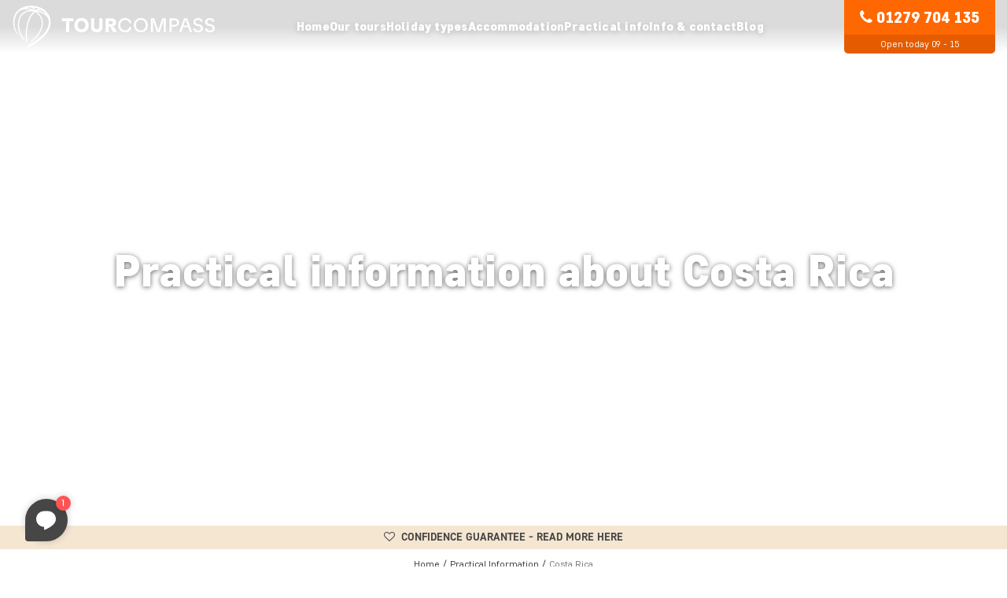

--- FILE ---
content_type: text/html; charset=UTF-8
request_url: https://www.tourcompass.co.uk/costa-rica/practical-info.htm
body_size: 41930
content:
<!DOCTYPE html>
<html lang="en">
<head>
    <title>Practical information about Costa Rica - Climate, language and visa</title>
    <meta name="description" content="Get answers to frequently asked questions regarding tours to Costa Rica, e.g. about climate, language and applying for visa. See more at Tourcompass.co.uk">
<meta charset="UTF-8">
<meta http-equiv="X-UA-Compatible" content="IE=Edge">
<meta name="theme-color" content="#fdfbf7">
<meta name="format-detection" content="telephone=no">
<meta name="msapplication-tap-highlight" content="no">
<meta name="viewport" content="width=device-width, initial-scale=1.0, maximum-scale=1.0, user-scalable=0">
<meta property="og:type" content="website">
<meta name="apple-mobile-web-app-title" content="TourCompass">
<link href="https://www.tourcompass.co.uk/costa-rica/practical-info.htm" rel="canonical">
<link href="https://www.tourcompass.co.uk/front-end/dist/css/styles.css?v=1768792114" rel="preload" as="style">
<link href="https://www.tourcompass.co.uk/front-end/dist/css/components.css?v=1768792114" rel="preload" as="style">
<link href="https://www.tourcompass.co.uk/front-end/dist/images/favicon.ico" rel="shortcut icon">
<link type="image/svg+xml" href="https://www.tourcompass.co.uk/front-end/dist/images/favicon.svg" rel="icon">
<link type="image/png" href="https://www.tourcompass.co.uk/front-end/dist/images/favicon.png" rel="icon" sizes="96x96">
<link type="image/png" href="https://www.tourcompass.co.uk/front-end/dist/images/android-chrome-512x512.png" rel="icon" sizes="512x512">
<link type="image/png" href="https://www.tourcompass.co.uk/front-end/dist/images/favicon-16x16.png" rel="icon" sizes="16x16">
<link type="image/png" href="https://www.tourcompass.co.uk/front-end/dist/images/favicon-32x32.png" rel="icon" sizes="32x32">
<link type="image/png" href="https://www.tourcompass.co.uk/front-end/dist/images/android-chrome-192x192.png" rel="icon" sizes="192x192">
<link type="image/png" href="https://www.tourcompass.co.uk/front-end/dist/images/android-chrome-256x256.png" rel="icon" sizes="256x256">
<link type="image/png" href="https://www.tourcompass.co.uk/front-end/dist/images/apple-touch-icon.png" rel="apple-touch-icon">
<link href="https://www.tourcompass.co.uk/front-end/dist/images/safari-pinned-tab.svg" rel="mask-icon" color="#ff6700">
<link href="https://www.tourcompass.co.uk/api/site/manifest" rel="manifest">
<link href="https://www.tourcompass.co.uk/front-end/dist/css/styles.css?v=1768792114" rel="stylesheet">
<link href="https://www.tourcompass.co.uk/front-end/dist/css/components.css?v=1768792114" rel="stylesheet">
<script src="https://www.google.com/recaptcha/api.js?render=explicit" async="async" defer="defer"></script>
<!-- Google Tag Manager -->
<script>!function(){"use strict";function l(e){for(var t=e,r=0,n=document.cookie.split(";");r<n.length;r++){var o=n[r].split("=");if(o[0].trim()===t)return o[1]}}function s(e){return localStorage.getItem(e)}function u(e){return window[e]}function A(e,t){e=document.querySelector(e);return t?null==e?void 0:e.getAttribute(t):null==e?void 0:e.textContent}var e=window,t=document,r="script",n="dataLayer",o="https://sgtm.tourcompass.co.uk",a="https://load.sgtm.tourcompass.co.uk",i="c9phbyjfcjz",c="23k=Ew5eIT40Tz84OydRIjEyTgxXUUhbXwYGRx4MExgaDQUKCxAVRBoNRg8B",g="cookie",v="cc_id",E="",d=!1;try{var d=!!g&&(m=navigator.userAgent,!!(m=new RegExp("Version/([0-9._]+)(.*Mobile)?.*Safari.*").exec(m)))&&16.4<=parseFloat(m[1]),f="stapeUserId"===g,I=d&&!f?function(e,t,r){void 0===t&&(t="");var n={cookie:l,localStorage:s,jsVariable:u,cssSelector:A},t=Array.isArray(t)?t:[t];if(e&&n[e])for(var o=n[e],a=0,i=t;a<i.length;a++){var c=i[a],c=r?o(c,r):o(c);if(c)return c}else console.warn("invalid uid source",e)}(g,v,E):void 0;d=d&&(!!I||f)}catch(e){console.error(e)}var m=e,g=(m[n]=m[n]||[],m[n].push({"gtm.start":(new Date).getTime(),event:"gtm.js"}),t.getElementsByTagName(r)[0]),v=I?"&bi="+encodeURIComponent(I):"",E=t.createElement(r),f=(d&&(i=8<i.length?i.replace(/([a-z]{8}$)/,"kp$1"):"kp"+i),!d&&a?a:o);E.async=!0,E.src=f+"/"+i+".js?"+c+v,null!=(e=g.parentNode)&&e.insertBefore(E,g)}();</script>
<!-- End Google Tag Manager -->
<style>
    #CybotCookiebotDialog {
        max-width: 610px !important;
        font-family: 'CoreSansD35Regular' !important;
    }

    #CybotCookiebotDialogPoweredbyImage {
        content: url(/wp-content/uploads/2015/05/tc-logo-cookiebanner-2.svg) !important;
    }

    #CookiebotWidget .CookiebotWidget-body .CookiebotWidget-main-logo {
        display: none;
    }

    a#CybotCookiebotDialogPoweredbyCybot,
    div#CybotCookiebotDialogPoweredByText {
        display: none;
    }

    @media only screen and (max-width: 600px) and (min-width: 360px) {
        #CybotCookiebotDialog {
            width: 91% !important;
        }

        #CybotCookiebotDialogBodyLevelButtonsSelectPane .CybotCookiebotDialogBodyLevelButtonWrapper {
            width: 50% !important;
            scale: 90% !important;
            font-size: 9px !important;
        }

        #CybotCookiebotDialogBody .CybotCookiebotScrollContainer {
            max-height: 12em !important;
        }
    }

    @media screen and (min-width: 601px) {
        #CybotCookiebotDialogFooter #CybotCookiebotDialogBodyButtons .CybotCookiebotDialogBodyButton:not(:last-of-type),
        #CybotCookiebotDialogFooter .CybotCookiebotDialogBodyButton,
        #CybotCookiebotDialogFooter .CybotCookiebotDialogBodyButton:not(:first-of-type) {
            width: 50% !important;
        }
    }

    #CybotCookiebotDialogFooter .CybotCookiebotDialogBodyButton {
        padding: 1.3em !important;
    }

   @media print {
     #CybotCookiebotDialogBodyUnderlay, #CybotCookiebotDialog {
        display: none !important;
     }
   }
</style>
<script>var toursData = [{"id":5549,"hash":"f3f1fa1e4348bfbebdeee8c80a04c3b9","name":"Safari in Serengeti \u0026 Ngorongoro","brand":"Africa","destination":{"id":303,"hash":"11b9842e0a271ff252c1903e7132cd68","name":"Tanzania","altName":""}},{"id":58603,"hash":"9575ec6979ddd687845e66872682ce65","name":"Morocco’s imperial cities","brand":"Africa","destination":{"id":58044,"hash":"196d67c5d8d89ab9907dff5798c6a360","name":"Morocco","altName":""}},{"id":58597,"hash":"c6eac1ead1a5946e78fb19701ff40acd","name":"Morocco by train","brand":"Africa","destination":{"id":58044,"hash":"196d67c5d8d89ab9907dff5798c6a360","name":"Morocco","altName":""}},{"id":45945,"hash":"695f53f1db4d435235a6cc4d64b96660","name":"Karibu Kenya safari","brand":"Africa","destination":{"id":288,"hash":"48aedb8880cab8c45637abc7493ecddd","name":"Kenya","altName":""}},{"id":45151,"hash":"c175c9d1e6adc300ee406d504e5c34f5","name":"Nature \u0026 safari in Northern Tanzania","brand":"Africa","destination":{"id":303,"hash":"11b9842e0a271ff252c1903e7132cd68","name":"Tanzania","altName":""}},{"id":13040,"hash":"9f2b49181d2539e79439f4c6a6716836","name":"Family safari in Tanzania","brand":"Africa","destination":{"id":303,"hash":"11b9842e0a271ff252c1903e7132cd68","name":"Tanzania","altName":""}},{"id":52383,"hash":"43a7498d952a6206c7216315608847c0","name":"Southern Sri Lanka","brand":"Asia","destination":{"id":26623,"hash":"43e9fffa93004c327ce88972bc528eca","name":"Sri Lanka","altName":""}},{"id":46320,"hash":"2f20c4826f9fabdb206537363642dd65","name":"Hakuna Matata safari","brand":"Africa","destination":{"id":288,"hash":"48aedb8880cab8c45637abc7493ecddd","name":"Kenya","altName":""}},{"id":45415,"hash":"49b16bb8d40a3f0e2bba9ba44b65bfd9","name":"Southern Tanzania: fly-in safari in Nyerere \u0026 Ruaha","brand":"Africa","destination":{"id":303,"hash":"11b9842e0a271ff252c1903e7132cd68","name":"Tanzania","altName":""}},{"id":42334,"hash":"5420aad7fec3549a85876ba1c529bd84","name":"Around Kilimanjaro: safari, nature \u0026 culture in Kenya and Tanzania","brand":"Africa","destination":{"id":288,"hash":"48aedb8880cab8c45637abc7493ecddd","name":"Kenya","altName":""}},{"id":40306,"hash":"3e9ac32bbcbe9c84d3c740a92783f692","name":"Safari in Tarangire \u0026 Ngorongoro and beach holiday in Zanzibar","brand":"Africa","destination":{"id":303,"hash":"11b9842e0a271ff252c1903e7132cd68","name":"Tanzania","altName":""}},{"id":25874,"hash":"982e5bfb1002e50e4c0cb2d3d144b55a","name":"A touch of Cuba","brand":"Lama","destination":{"id":26695,"hash":"ff0a431a29c728e766168d412be85567","name":"Cuba","altName":""}},{"id":23648,"hash":"05a4be7f376456730bdcb93e2abc9e39","name":"Siem Reap, Angkor Wat \u0026 Phnom Penh","brand":"Asia","destination":{"id":26617,"hash":"469825fb94f9782f54425c4673f53011","name":"Cambodia","altName":""}},{"id":22908,"hash":"c94bb1bbd9c2b4a9c93fcf140c18e20e","name":"Kyoto and Tokyo – Japan’s Heart and Brain","brand":"Asia","destination":{"id":26634,"hash":"5fcc04ec56c7a5856177d031a9bb947a","name":"Japan","altName":""}},{"id":6710,"hash":"dffbb6efd376d8dbb22cdf491e481edc","name":"The Shira Route","brand":"Africa","destination":{"id":293,"hash":"53c3bce66e43be4f209556518c2fcb54","name":"Kilimanjaro","altName":""}},{"id":6756,"hash":"ad1f8bb9b51f023cdc80cf94bb615aa9","name":"The Marangu Route incl. acclimatisation day","brand":"Africa","destination":{"id":293,"hash":"53c3bce66e43be4f209556518c2fcb54","name":"Kilimanjaro","altName":""}},{"id":1083,"hash":"e5e63da79fcd2bebbd7cb8bf1c1d0274","name":"Safari in Uganda \u0026 gorilla tracking","brand":"Africa","destination":{"id":298,"hash":"26e359e83860db1d11b6acca57d8ea88","name":"Uganda","altName":""}},{"id":1068,"hash":"53adaf494dc89ef7196d73636eb2451b","name":"Safari in South Africa","brand":"Africa","destination":{"id":308,"hash":"a8c88a0055f636e4a163a5e3d16adab7","name":"South Africa","altName":""}},{"id":1048,"hash":"7cce53cf90577442771720a370c3c723","name":"The Machame Route","brand":"Africa","destination":{"id":293,"hash":"53c3bce66e43be4f209556518c2fcb54","name":"Kilimanjaro","altName":""}},{"id":58614,"hash":"c73385e4ac191abbfd731adba24f2c7d","name":"Borneo’s nature and wildlife \u0026 beach holiday on Gaya Island","brand":"Asia","destination":{"id":47283,"hash":"7f45ea9c5f39c225789eaefdc0c65368","name":"Malaysia","altName":""}},{"id":55678,"hash":"ad6bf2081b803e4150ce1179a6cfec1f","name":"Galle, Yala National Park \u0026 beach holiday in Mirissa","brand":"Asia","destination":{"id":26623,"hash":"43e9fffa93004c327ce88972bc528eca","name":"Sri Lanka","altName":""}},{"id":54083,"hash":"f10f6a835c7a88544bf76cc08dda7641","name":"The Canadian Rockies by train","brand":"Namerica","destination":{"id":53225,"hash":"76109bcbc8b4a40c76d1ee8a90a74e36","name":"Canada","altName":""}},{"id":52598,"hash":"94b9bd5fb94e5cb9b10155b3a4e7e836","name":"Highlights of Yucatán","brand":"Lama","destination":{"id":26683,"hash":"d9bd61e2091394278ac07a38f8053d4e","name":"Mexico","altName":""}},{"id":51677,"hash":"d529e13c16c29a45355fa439db46f9e4","name":"Safari in Amboseli National Park \u0026 beach holiday by Mombasa","brand":"Africa","destination":{"id":288,"hash":"48aedb8880cab8c45637abc7493ecddd","name":"Kenya","altName":""}},{"id":51354,"hash":"26b0602617df85cacebe217d2503f566","name":"Ho Chi Minh City, Mekong Delta \u0026 beach holiday in Mui Ne","brand":"Asia","destination":{"id":26627,"hash":"659d6880990e3894803d8b8c131c8789","name":"Vietnam","altName":""}},{"id":51353,"hash":"a9b61e0cb3eea813bc19e69ef3336875","name":"Ho Chi Minh City, Mekong Delta \u0026 beach holiday on Phu Quoc","brand":"Asia","destination":{"id":26627,"hash":"659d6880990e3894803d8b8c131c8789","name":"Vietnam","altName":""}},{"id":50959,"hash":"b3d1ea2930163523dada534f24dca25e","name":"Bangkok, Chiang Mai \u0026 Chiang Rai","brand":"Asia","destination":{"id":26612,"hash":"2ebb34623d19b133d4c54b80d68a90d6","name":"Thailand","altName":""}},{"id":47954,"hash":"d45659b1add6fd3c69381a78db010c05","name":"Kuala Lumpur \u0026 Northern Borneo","brand":"Asia","destination":{"id":47283,"hash":"7f45ea9c5f39c225789eaefdc0c65368","name":"Malaysia","altName":""}},{"id":47125,"hash":"43ff4f89845dd903a719cfaf5392b9bc","name":"In the footsteps of the Incas","brand":"Lama","destination":{"id":26678,"hash":"742846b32f9d9f32d2f84c634fd5ac71","name":"Peru","altName":""}},{"id":45898,"hash":"7125a10499ff1d99aa7cfbbc91cf2278","name":"From Orlando to Miami with the Everglades \u0026 beach holiday in Fort Myers","brand":"Namerica","destination":{"id":45193,"hash":"867b587b7c0da5f1af73b47803e60859","name":"USA","altName":""}},{"id":43297,"hash":"d6aa10b891aaa3200288eec87f4570f6","name":"The Best of the US East Coast: Train journey from D.C. to Boston","brand":"Namerica","destination":{"id":45193,"hash":"867b587b7c0da5f1af73b47803e60859","name":"USA","altName":""}},{"id":34673,"hash":"d7961c9ebae53397725293db0c6dacfb","name":"Havana, Trinidad \u0026 beach holiday in Varadero","brand":"Lama","destination":{"id":26695,"hash":"ff0a431a29c728e766168d412be85567","name":"Cuba","altName":""}},{"id":25606,"hash":"accce8664da4054c6c1655bccdb2f28e","name":"A touch of Ecuador with island hopping in Galapagos","brand":"Lama","destination":{"id":26664,"hash":"86d3130a26fcbc2eb648a59ef45c8a63","name":"Ecuador \/ Galapagos","altName":""}},{"id":25467,"hash":"4a50c47d4386ee44d38066ae1b474dd7","name":"A touch of Costa Rica","brand":"Lama","destination":{"id":26674,"hash":"37db198a94d1b7770f36244f1fda20ca","name":"Costa Rica","altName":""}},{"id":25214,"hash":"1071f2d716fafebd789062219cec9c83","name":"A Touch of Brazil","brand":"Lama","destination":{"id":26689,"hash":"2c1b748dffe74069de48429ee20cfc96","name":"Brazil","altName":""}},{"id":23566,"hash":"ebb884f6fc4d14827b8c55d8411d8213","name":"Ubud \u0026 beach holiday in Sanur","brand":"Asia","destination":{"id":26636,"hash":"47ff2df82c7ee1eee6a617829de46b22","name":"Bali","altName":""}},{"id":23190,"hash":"e8f5b62d67c6264012aa8ab2475a2a37","name":"Beijing, Xi’an \u0026 Shanghai","brand":"Asia","destination":{"id":26621,"hash":"fe8cc9477d746cb4c6d1a0d09ea685cd","name":"China","altName":""}},{"id":22510,"hash":"e920bc273550d472a0c9e84b037f2592","name":"Highlights of Sumatra","brand":"Asia","destination":{"id":26630,"hash":"9664930a34aa8e59f9b994b70e8bc15e","name":"Indonesia","altName":""}},{"id":12251,"hash":"956058422500de80654a14d89ca9a010","name":"Malaria-free safari in South Africa \u0026 Cape Town","brand":"Africa","destination":{"id":308,"hash":"a8c88a0055f636e4a163a5e3d16adab7","name":"South Africa","altName":""}},{"id":6735,"hash":"96a4d89ba25627b2966703bae2947543","name":"The Rongai Route incl. acclimatisation day","brand":"Africa","destination":{"id":293,"hash":"53c3bce66e43be4f209556518c2fcb54","name":"Kilimanjaro","altName":""}},{"id":58632,"hash":"6333712350d3e3751421dc8558f12608","name":"The Best of Morocco","brand":"Africa","destination":{"id":58044,"hash":"196d67c5d8d89ab9907dff5798c6a360","name":"Morocco","altName":""}},{"id":55988,"hash":"e45a7c5931ad7229fd89e9fe455f599f","name":"Sri Lanka’s beaches with a touch of culture","brand":"Asia","destination":{"id":26623,"hash":"43e9fffa93004c327ce88972bc528eca","name":"Sri Lanka","altName":""}},{"id":52385,"hash":"2716654b8f6aa6264bb337ab423d6a16","name":"Highlights of Sri Lanka","brand":"Asia","destination":{"id":26623,"hash":"43e9fffa93004c327ce88972bc528eca","name":"Sri Lanka","altName":""}},{"id":51676,"hash":"74241b20f1a748bc948e78a4d508ca9e","name":"Nairobi, Tsavo National Park \u0026 beach holiday by Mombasa","brand":"Africa","destination":{"id":288,"hash":"48aedb8880cab8c45637abc7493ecddd","name":"Kenya","altName":""}},{"id":50888,"hash":"ce01dfaba32df9b1053770c3408b9c0e","name":"Beach holiday in Malindi \u0026 safari in Tsavo East National Park","brand":"Africa","destination":{"id":288,"hash":"48aedb8880cab8c45637abc7493ecddd","name":"Kenya","altName":""}},{"id":50531,"hash":"4b562e5a92d94dabf8d31fe0395f9e87","name":"Safari in Kenya \u0026 Gorilla Tracking in Uganda","brand":"Africa","destination":{"id":288,"hash":"48aedb8880cab8c45637abc7493ecddd","name":"Kenya","altName":""}},{"id":49830,"hash":"636b408c5633c870eecb2c49159a2701","name":"Bangkok, Khao Sok \u0026 beach holiday in Krabi","brand":"Asia","destination":{"id":26612,"hash":"2ebb34623d19b133d4c54b80d68a90d6","name":"Thailand","altName":""}},{"id":48090,"hash":"1e90713e6a67baa11baa29e7aba291a5","name":"Highlights of Borneo","brand":"Asia","destination":{"id":47283,"hash":"7f45ea9c5f39c225789eaefdc0c65368","name":"Malaysia","altName":""}},{"id":48607,"hash":"44a32f77814f9387e2c30e3eb94e6546","name":"Kuala Lumpur, Malacca \u0026 beach holiday on Tioman Island","brand":"Asia","destination":{"id":47283,"hash":"7f45ea9c5f39c225789eaefdc0c65368","name":"Malaysia","altName":""}},{"id":47249,"hash":"bbba677a7830a14343512ae9637e3879","name":"Safari in South Africa \u0026 lemurs in Madagascar","brand":"Africa","destination":{"id":46101,"hash":"3fd35dfcc8e0ce7cca31532a92d6701c","name":"Madagascar","altName":""}},{"id":43826,"hash":"3969214cf75af11c1a013e4386787c54","name":"Bangkok, Khao Yai National Park \u0026 beach holiday on Koh Samet","brand":"Asia","destination":{"id":26612,"hash":"2ebb34623d19b133d4c54b80d68a90d6","name":"Thailand","altName":""}},{"id":43110,"hash":"598ab90b05ae513d138400065f45927d","name":"A Touch of Yucatán \u0026 beach holiday on Isla Holbox","brand":"Lama","destination":{"id":26683,"hash":"d9bd61e2091394278ac07a38f8053d4e","name":"Mexico","altName":""}},{"id":31867,"hash":"a65b920e6ce1070509a476e3b48aa56f","name":"Highlights of Australia with Sydney, Uluru and Cairns","brand":"Australia","destination":{"id":31648,"hash":"d54c1acef541c844cc5d47d6a25cb029","name":"Australia","altName":""}},{"id":25085,"hash":"8995a6c234df0504e73ff81dd3af8ff5","name":"Highlights of Colombia","brand":"Lama","destination":{"id":26705,"hash":"066dac329055466b3d5094adc421744f","name":"Colombia","altName":""}},{"id":24981,"hash":"9adbaadf095c8de0d2d0b53fe92a5dbb","name":"Highlights of Cuba","brand":"Lama","destination":{"id":26695,"hash":"ff0a431a29c728e766168d412be85567","name":"Cuba","altName":""}},{"id":24153,"hash":"e04f727550ad26170337577bb955a20b","name":"Argentina: Andes \u0026 Iguazú","brand":"Lama","destination":{"id":26699,"hash":"1124ba177f7d0f77f243297b70d5b005","name":"Argentina","altName":""}},{"id":23369,"hash":"4ee8fc10f6bc212f5729276168ba9d12","name":"Highlights of Cambodia","brand":"Asia","destination":{"id":26617,"hash":"469825fb94f9782f54425c4673f53011","name":"Cambodia","altName":""}},{"id":9384,"hash":"bee8b2cc16ae69b1d21dfd4fa9dbf9ef","name":"Safari in Kenya \u0026 Tanzania","brand":"Africa","destination":{"id":303,"hash":"11b9842e0a271ff252c1903e7132cd68","name":"Tanzania","altName":""}},{"id":6780,"hash":"a6ce91443f690d0979d788694448382d","name":"The Lemosho Route","brand":"Africa","destination":{"id":293,"hash":"53c3bce66e43be4f209556518c2fcb54","name":"Kilimanjaro","altName":""}},{"id":5571,"hash":"3366297a637d4a3a358dfc6faad2fcf5","name":"Safari in Serengeti \u0026 Ngorongoro and beach holiday in Zanzibar","brand":"Africa","destination":{"id":303,"hash":"11b9842e0a271ff252c1903e7132cd68","name":"Tanzania","altName":""}},{"id":60278,"hash":"90fb751d6e21bf0b30ee080e5265475a","name":"Northern Vietnam \u0026 Hoi An","brand":"Asia","destination":{"id":26627,"hash":"659d6880990e3894803d8b8c131c8789","name":"Vietnam","altName":""}},{"id":58958,"hash":"74cf190d5c38c1a052d96e4ad0ec10fd","name":"Ubud, Manggis \u0026 beach holiday in Sanur","brand":"Asia","destination":{"id":26630,"hash":"9664930a34aa8e59f9b994b70e8bc15e","name":"Indonesia","altName":""}},{"id":56059,"hash":"862fa6721efe7dbf1c49a905fbab240b","name":"Sri Lanka’s culture and nature \u0026 beach holiday in Trincomalee","brand":"Asia","destination":{"id":26623,"hash":"43e9fffa93004c327ce88972bc528eca","name":"Sri Lanka","altName":""}},{"id":53999,"hash":"bc6bd88c94609d4921de4db30894c47c","name":"The Best of the Canadian Rockies","brand":"Namerica","destination":{"id":53225,"hash":"76109bcbc8b4a40c76d1ee8a90a74e36","name":"Canada","altName":""}},{"id":53022,"hash":"cc5365068a04ef4474e262c73238b370","name":"Antananarivo, Andasibe \u0026 beach holiday on Nosy Be","brand":"Africa","destination":{"id":46101,"hash":"3fd35dfcc8e0ce7cca31532a92d6701c","name":"Madagascar","altName":""}},{"id":50418,"hash":"97166ea15e11e6be7b8e99043ba57037","name":"Highlights of Uganda","brand":"Africa","destination":{"id":298,"hash":"26e359e83860db1d11b6acca57d8ea88","name":"Uganda","altName":""}},{"id":49405,"hash":"6f7af63ea969ccab261c71543c9d3a79","name":"Bangkok and island hopping on Koh Kood \u0026 Koh Chang","brand":"Asia","destination":{"id":26612,"hash":"2ebb34623d19b133d4c54b80d68a90d6","name":"Thailand","altName":""}},{"id":48387,"hash":"36bddf5b1a3c2410ac9a49a4fbb22a07","name":"Singapore, Penang \u0026 beach holiday on Langkawi","brand":"Asia","destination":{"id":47283,"hash":"7f45ea9c5f39c225789eaefdc0c65368","name":"Malaysia","altName":""}},{"id":48021,"hash":"432d533fa8d38230276f5e485d508b6b","name":"Kuala Lumpur \u0026 Western Borneo","brand":"Asia","destination":{"id":47283,"hash":"7f45ea9c5f39c225789eaefdc0c65368","name":"Malaysia","altName":""}},{"id":48832,"hash":"3dad4a1654ff90a357a83a10660a23d8","name":"Bangkok, the River Kwai \u0026 beach holiday on Koh Samet","brand":"Asia","destination":{"id":26612,"hash":"2ebb34623d19b133d4c54b80d68a90d6","name":"Thailand","altName":""}},{"id":47056,"hash":"59a45a36b4c91e4c80904ce5dffd75eb","name":"Lemurs in Madagascar \u0026 beach holiday in Mauritius","brand":"Africa","destination":{"id":46101,"hash":"3fd35dfcc8e0ce7cca31532a92d6701c","name":"Madagascar","altName":""}},{"id":46582,"hash":"614a4db226bdaf4ffdbf60e37eda9213","name":"Nature, culture and lemurs in Madagascar","brand":"Africa","destination":{"id":46101,"hash":"3fd35dfcc8e0ce7cca31532a92d6701c","name":"Madagascar","altName":""}},{"id":46124,"hash":"a3a72a1e15a03471808f31ba3172e71c","name":"Karibu Kenya \u0026 beach holiday in Mombasa","brand":"Africa","destination":{"id":288,"hash":"48aedb8880cab8c45637abc7493ecddd","name":"Kenya","altName":""}},{"id":46062,"hash":"b1aaa3b1ecb9d2c967372be73104d854","name":"Karibu Kenya \u0026 beach holiday in Zanzibar","brand":"Africa","destination":{"id":288,"hash":"48aedb8880cab8c45637abc7493ecddd","name":"Kenya","altName":""}},{"id":45745,"hash":"3d738ba741a9cfd5af860d9933673be3","name":"Northern Thailand with the Mae Hong Son Loop","brand":"Asia","destination":{"id":26612,"hash":"2ebb34623d19b133d4c54b80d68a90d6","name":"Thailand","altName":""}},{"id":45002,"hash":"a241c00a03bc2e135a61c0736b520b45","name":"Cambodia, Laos and Thailand","brand":"Asia","destination":{"id":26617,"hash":"469825fb94f9782f54425c4673f53011","name":"Cambodia","altName":""}},{"id":41190,"hash":"9c6dc3ff593093879a0eaf172f13589a","name":"Krabi and island hopping on Koh Lanta \u0026 Koh Ngai","brand":"Asia","destination":{"id":26612,"hash":"2ebb34623d19b133d4c54b80d68a90d6","name":"Thailand","altName":""}},{"id":36910,"hash":"f241c94ab5de4142677fdc6968ca6ec7","name":"Island hopping on Koh Samui \u0026 Koh Phangan","brand":"Asia","destination":{"id":26612,"hash":"2ebb34623d19b133d4c54b80d68a90d6","name":"Thailand","altName":""}},{"id":31932,"hash":"7f6e7707c60d6274e2e0ce07bad488de","name":"The Australian Coast from Brisbane to Sydney \u0026 Melbourne","brand":"Australia","destination":{"id":31648,"hash":"d54c1acef541c844cc5d47d6a25cb029","name":"Australia","altName":""}},{"id":28909,"hash":"bcb35e73c974a4ba0b5685dbd875c2fa","name":"Beach holiday in Zanzibar and safari in Nyerere National Park","brand":"Africa","destination":{"id":303,"hash":"11b9842e0a271ff252c1903e7132cd68","name":"Tanzania","altName":""}},{"id":25910,"hash":"66e06d5277b3189ba8dc689f39089462","name":"Highlights of Ecuador with Galapagos Cruise","brand":"Lama","destination":{"id":26664,"hash":"86d3130a26fcbc2eb648a59ef45c8a63","name":"Ecuador \/ Galapagos","altName":""}},{"id":24181,"hash":"ed18370ab753647f8aa890dab473e6b7","name":"Buenos Aires, Iguazú \u0026 Rio de Janeiro","brand":"Lama","destination":{"id":26699,"hash":"1124ba177f7d0f77f243297b70d5b005","name":"Argentina","altName":""}},{"id":24156,"hash":"9dc69f4a9d78d28dc1ba5697a159c546","name":"Highlights of Argentina","brand":"Lama","destination":{"id":26699,"hash":"1124ba177f7d0f77f243297b70d5b005","name":"Argentina","altName":""}},{"id":23529,"hash":"4ca7d70e2d683b8f4930dbfb1af37282","name":"Highlights of Bali","brand":"Asia","destination":{"id":26636,"hash":"47ff2df82c7ee1eee6a617829de46b22","name":"Bali","altName":""}},{"id":22818,"hash":"460295ce15c9440d9be6fb474387a285","name":"Island hopping on Koh Lanta, Koh Ngai \u0026 Koh Mook","brand":"Asia","destination":{"id":26612,"hash":"2ebb34623d19b133d4c54b80d68a90d6","name":"Thailand","altName":""}},{"id":12432,"hash":"fbad057973f18db4d1045d3538e69c50","name":"Kruger safari, Cape Town \u0026 Winelands","brand":"Africa","destination":{"id":308,"hash":"a8c88a0055f636e4a163a5e3d16adab7","name":"South Africa","altName":""}},{"id":11751,"hash":"e464656edca5e58850f8cec98cbb979b","name":"Botswana \u0026 Victoria Falls","brand":"Africa","destination":{"id":8894,"hash":"7467fc45e24ec8d8b9023385c2a6066d","name":"Botswana","altName":""}},{"id":9479,"hash":"d35a29602005cb55aa57a5f683c8e0c2","name":"Victoria Falls, Botswana \u0026 Cape Town","brand":"Africa","destination":{"id":8894,"hash":"7467fc45e24ec8d8b9023385c2a6066d","name":"Botswana","altName":""}},{"id":8491,"hash":"ae4503ec3da32f5e9033604744ec45ae","name":"Luxurious fly-in safari in Tanzania \u0026 beach holiday in Zanzibar","brand":"Africa","destination":{"id":303,"hash":"11b9842e0a271ff252c1903e7132cd68","name":"Tanzania","altName":""}},{"id":1128,"hash":"3fe78a8acf5fda99de95303940a2420c","name":"Safari in South Africa \u0026 Victoria Falls","brand":"Africa","destination":{"id":308,"hash":"a8c88a0055f636e4a163a5e3d16adab7","name":"South Africa","altName":""}},{"id":57811,"hash":"de065de12109af183b443867d510480b","name":"Family tour to Sri Lanka \u0026 beach holiday in Bentota","brand":"Asia","destination":{"id":26623,"hash":"43e9fffa93004c327ce88972bc528eca","name":"Sri Lanka","altName":""}},{"id":56775,"hash":"f2abd77319d0998a1ea917b9dbab1bd5","name":"Southern Vietnam \u0026 beach holiday in Mui Ne","brand":"Asia","destination":{"id":26627,"hash":"659d6880990e3894803d8b8c131c8789","name":"Vietnam","altName":""}},{"id":53696,"hash":"8a467964e1f06afdd7f4bfe539fdcd1b","name":"Eastern Canada by train: iconic cities \u0026 Niagara Falls","brand":"Namerica","destination":{"id":53225,"hash":"76109bcbc8b4a40c76d1ee8a90a74e36","name":"Canada","altName":""}},{"id":52386,"hash":"124dc1621ddb7fc7dc1fb0e21feedf49","name":"Southern Sri Lanka \u0026 beach holiday in the Maldives","brand":"Asia","destination":{"id":26623,"hash":"43e9fffa93004c327ce88972bc528eca","name":"Sri Lanka","altName":""}},{"id":51717,"hash":"62ad9d74aa412c4ac32bdffca7a5304a","name":"Highlights of Mexico \u0026 beach holiday in Tulum","brand":"Lama","destination":{"id":26683,"hash":"d9bd61e2091394278ac07a38f8053d4e","name":"Mexico","altName":""}},{"id":51715,"hash":"77be07f3f78e597c9c7e1353eb1d2bea","name":"Highlights of Mexico \u0026 beach holiday in Playa del Carmen","brand":"Lama","destination":{"id":26683,"hash":"d9bd61e2091394278ac07a38f8053d4e","name":"Mexico","altName":""}},{"id":49444,"hash":"fc3b60165411bb4ca7b0f03fecc0cdb5","name":"Krabi and island hopping on Koh Yao Yai \u0026 Phuket","brand":"Asia","destination":{"id":26612,"hash":"2ebb34623d19b133d4c54b80d68a90d6","name":"Thailand","altName":""}},{"id":48219,"hash":"ee7230dec6c5cf2229f0a706a265ca49","name":"Wildlife, Mt. Kinabalu trek \u0026 beach holiday on Gaya Island","brand":"Asia","destination":{"id":47283,"hash":"7f45ea9c5f39c225789eaefdc0c65368","name":"Malaysia","altName":""}},{"id":48530,"hash":"d7e2dee2a1f95e5379593c4d2dbc3213","name":"Highlights of Malaysia \u0026 beach holiday on Langkawi","brand":"Asia","destination":{"id":47283,"hash":"7f45ea9c5f39c225789eaefdc0c65368","name":"Malaysia","altName":""}},{"id":46878,"hash":"b764fcd2604cde82daf42655304c1335","name":"Highlights from San Francisco to Las Vegas","brand":"Namerica","destination":{"id":45193,"hash":"867b587b7c0da5f1af73b47803e60859","name":"USA","altName":""}},{"id":42724,"hash":"903b47c0fd8d5313dbeee30fff69e7a2","name":"Bangkok and island hopping in Phuket \u0026 Koh Yao Yai","brand":"Asia","destination":{"id":26612,"hash":"2ebb34623d19b133d4c54b80d68a90d6","name":"Thailand","altName":""}},{"id":39951,"hash":"a08758e937069b10802ab9331cd70273","name":"Thailand from north to south \u0026 beach holiday in Phuket","brand":"Asia","destination":{"id":26612,"hash":"2ebb34623d19b133d4c54b80d68a90d6","name":"Thailand","altName":""}},{"id":39750,"hash":"c411fcc0b7f0f270042d924fc2e98bd7","name":"Koh Samui, Khao Lak \u0026 jungle adventure in Khao Sok","brand":"Asia","destination":{"id":26612,"hash":"2ebb34623d19b133d4c54b80d68a90d6","name":"Thailand","altName":""}},{"id":31824,"hash":"d4d9dd228996e12e46d286639eccd3e1","name":"Darwin, Sydney and Cairns","brand":"Australia","destination":{"id":31648,"hash":"d54c1acef541c844cc5d47d6a25cb029","name":"Australia","altName":""}},{"id":25660,"hash":"06b21cad18b0960f8f72a5800c5ce811","name":"Highlights of Ecuador with island hopping in Galapagos","brand":"Lama","destination":{"id":26664,"hash":"86d3130a26fcbc2eb648a59ef45c8a63","name":"Ecuador \/ Galapagos","altName":""}},{"id":25569,"hash":"ebe4361baf7318a92facaec817c6d0d9","name":"Costa Rica with Corcovado National Park","brand":"Lama","destination":{"id":26674,"hash":"37db198a94d1b7770f36244f1fda20ca","name":"Costa Rica","altName":""}},{"id":25493,"hash":"8eedf769a83524a00a200373ce900374","name":"Self-drive – Highlights of Costa Rica with Beach Holiday at Playa Sámara","brand":"Lama","destination":{"id":26674,"hash":"37db198a94d1b7770f36244f1fda20ca","name":"Costa Rica","altName":""}},{"id":25434,"hash":"66cc22d035499d6f9c62b6d21c5436c3","name":"Self-drive – Highlights of Costa Rica with Beach Holiday in Manuel Antonio","brand":"Lama","destination":{"id":26674,"hash":"37db198a94d1b7770f36244f1fda20ca","name":"Costa Rica","altName":""}},{"id":25402,"hash":"8afb5804f92f8d5f149bfc66d149aa92","name":"Highlights of Costa Rica with Beach Holiday at Playa Sámara","brand":"Lama","destination":{"id":26674,"hash":"37db198a94d1b7770f36244f1fda20ca","name":"Costa Rica","altName":""}},{"id":25365,"hash":"2ee48d7685054b85f9e9d9b8b67c404f","name":"Highlights of Costa Rica with Beach Holiday in Manuel Antonio","brand":"Lama","destination":{"id":26674,"hash":"37db198a94d1b7770f36244f1fda20ca","name":"Costa Rica","altName":""}},{"id":25328,"hash":"36f9c2ae6ec1d54417fa9c6ba46ba9bd","name":"Nature \u0026 Wildlife of Brazil","brand":"Lama","destination":{"id":26689,"hash":"2c1b748dffe74069de48429ee20cfc96","name":"Brazil","altName":""}},{"id":25242,"hash":"353b78669dd07c3d95ea4acbe7130488","name":"Rio, Iguazú \u0026 beach holiday on Ilha Grande","brand":"Lama","destination":{"id":26689,"hash":"2c1b748dffe74069de48429ee20cfc96","name":"Brazil","altName":""}},{"id":25114,"hash":"89ada874a8dffb56920a557a3909f827","name":"Colombia with Lost City Trek","brand":"Lama","destination":{"id":26705,"hash":"066dac329055466b3d5094adc421744f","name":"Colombia","altName":""}},{"id":25008,"hash":"93099d23a2c9b9a012338ae63f9b4adc","name":"Cuba tour with beach holiday at Cayo Santa María","brand":"Lama","destination":{"id":26695,"hash":"ff0a431a29c728e766168d412be85567","name":"Cuba","altName":""}},{"id":24522,"hash":"850972b9b9e9e1d869107e2498745386","name":"Highlights of Peru","brand":"Lama","destination":{"id":26678,"hash":"742846b32f9d9f32d2f84c634fd5ac71","name":"Peru","altName":""}},{"id":24298,"hash":"abbb92ad6196c20ae4e1f79a059987c5","name":"Cuba tour with beach holiday in Varadero","brand":"Lama","destination":{"id":26695,"hash":"ff0a431a29c728e766168d412be85567","name":"Cuba","altName":""}},{"id":24228,"hash":"f9551cee2739490faff3eaf3a36d7cd1","name":"Chile \u0026 Argentina: Andes, Wine \u0026 Iguazú","brand":"Lama","destination":{"id":34432,"hash":"e353b610e9ce20f963b4cca5da565605","name":"Chile","altName":""}},{"id":24205,"hash":"8b1d4dae4314191be293526cf052e257","name":"Argentina \u0026 Chile: Glaciers \u0026 Torres del Paine in Patagonia","brand":"Lama","destination":{"id":34432,"hash":"e353b610e9ce20f963b4cca5da565605","name":"Chile","altName":""}},{"id":23998,"hash":"97a6101840de04f86a2540e62a7b3e13","name":"Phuket, Khao Lak \u0026 jungle adventure in Khao Sok","brand":"Asia","destination":{"id":26612,"hash":"2ebb34623d19b133d4c54b80d68a90d6","name":"Thailand","altName":""}},{"id":23685,"hash":"d9d8c0620d14c209c85472f25dd6fd4d","name":"Classics and hidden gems in Bali","brand":"Asia","destination":{"id":26636,"hash":"47ff2df82c7ee1eee6a617829de46b22","name":"Bali","altName":""}},{"id":21924,"hash":"459cd7c0d6a30fe025892b2f443a8edf","name":"Highlights of China","brand":"Asia","destination":{"id":26621,"hash":"fe8cc9477d746cb4c6d1a0d09ea685cd","name":"China","altName":""}},{"id":22538,"hash":"9d7f6fe926fac1ccc6c2cc32c94d8238","name":"From Java to Bali with a Beach Holiday","brand":"Asia","destination":{"id":26636,"hash":"47ff2df82c7ee1eee6a617829de46b22","name":"Bali","altName":""}},{"id":22193,"hash":"62f6bceb09ed4b4c9e39a79babba985e","name":"Highlights of Vietnam from North to South","brand":"Asia","destination":{"id":26627,"hash":"659d6880990e3894803d8b8c131c8789","name":"Vietnam","altName":""}},{"id":12344,"hash":"d10906c3dac1172d4f60bd41f224ae75","name":"Kruger safari, Cape Town \u0026 Victoria Falls","brand":"Africa","destination":{"id":308,"hash":"a8c88a0055f636e4a163a5e3d16adab7","name":"South Africa","altName":""}},{"id":9850,"hash":"b8f36d2dffddf18ae2ff15d71c9eb62d","name":"Serengeti fly-in safari, Ngorongoro \u0026 beach holiday in Zanzibar","brand":"Africa","destination":{"id":303,"hash":"11b9842e0a271ff252c1903e7132cd68","name":"Tanzania","altName":""}},{"id":1154,"hash":"e8b1cbd05f6e6a358a81dee52493dd06","name":"Safari in South Africa \u0026 Cape Town","brand":"Africa","destination":{"id":308,"hash":"a8c88a0055f636e4a163a5e3d16adab7","name":"South Africa","altName":""}},{"id":54001,"hash":"6d6994b8630cdef898f8a95a9e189174","name":"Highlights of Western Canada","brand":"Namerica","destination":{"id":53225,"hash":"76109bcbc8b4a40c76d1ee8a90a74e36","name":"Canada","altName":""}},{"id":53808,"hash":"deb11b15b671eadaf70891544294f0bd","name":"Highlights of Eastern Canada","brand":"Namerica","destination":{"id":53225,"hash":"76109bcbc8b4a40c76d1ee8a90a74e36","name":"Canada","altName":""}},{"id":52865,"hash":"6acf660b6c4ccc543a3258a6a10677da","name":"The Best of Yucatán","brand":"Lama","destination":{"id":26683,"hash":"d9bd61e2091394278ac07a38f8053d4e","name":"Mexico","altName":""}},{"id":47488,"hash":"fcc4103fcaf40d4720096ea4ed0fa2a7","name":"Safari in Kenya \u0026 beach holiday in Mauritius","brand":"Africa","destination":{"id":288,"hash":"48aedb8880cab8c45637abc7493ecddd","name":"Kenya","altName":""}},{"id":43063,"hash":"eec15c43f6e3cf156e3649f930c89a14","name":"Highlights of Florida","brand":"Namerica","destination":{"id":45193,"hash":"867b587b7c0da5f1af73b47803e60859","name":"USA","altName":""}},{"id":41474,"hash":"28fcea06661f13ebe9c87327f949f3a8","name":"The Best of California from San Francisco to San Diego","brand":"Namerica","destination":{"id":45193,"hash":"867b587b7c0da5f1af73b47803e60859","name":"USA","altName":""}},{"id":44713,"hash":"35d97603af0a97686362d4a429e1ef28","name":"Vietnam, Cambodia and Thailand","brand":"Asia","destination":{"id":26627,"hash":"659d6880990e3894803d8b8c131c8789","name":"Vietnam","altName":""}},{"id":31402,"hash":"61ff912aec1b33f9ac603a67fb18fd94","name":"The Best of Australia","brand":"Australia","destination":{"id":31648,"hash":"d54c1acef541c844cc5d47d6a25cb029","name":"Australia","altName":""}},{"id":25175,"hash":"162b43e29b2bc469f0a98693b6890ba4","name":"Highlights of Brazil","brand":"Lama","destination":{"id":26689,"hash":"2c1b748dffe74069de48429ee20cfc96","name":"Brazil","altName":""}},{"id":24250,"hash":"721cabf17ecdcf8cf90ac51b1676bc54","name":"Argentina \u0026 Chile: Glaciers, Lake District \u0026 Capitals","brand":"Lama","destination":{"id":34432,"hash":"e353b610e9ce20f963b4cca5da565605","name":"Chile","altName":""}},{"id":23855,"hash":"9e8a5c1f4174912f20cdad10d566a2d2","name":"Island hopping in Indonesia","brand":"Asia","destination":{"id":26636,"hash":"47ff2df82c7ee1eee6a617829de46b22","name":"Bali","altName":""}},{"id":22982,"hash":"7f9f1c8d90c069f16dc638b529ba03ba","name":"Highlights of Japan","brand":"Asia","destination":{"id":26634,"hash":"5fcc04ec56c7a5856177d031a9bb947a","name":"Japan","altName":""}},{"id":1159,"hash":"16e6a3326dd7d868cbc926602a61e4d0","name":"Safari in South Africa \u0026 beach holiday in Mauritius","brand":"Africa","destination":{"id":308,"hash":"a8c88a0055f636e4a163a5e3d16adab7","name":"South Africa","altName":""}},{"id":1043,"hash":"b9141aff1412dc76340b3822d9ea6c72","name":"Safari in Tanzania \u0026 beach holiday in Zanzibar","brand":"Africa","destination":{"id":303,"hash":"11b9842e0a271ff252c1903e7132cd68","name":"Tanzania","altName":""}},{"id":55291,"hash":"97fc91afc6acbb8df4563a90b8b1c4fa","name":"Guatemala \u0026 Mexico","brand":"Lama","destination":{"id":26683,"hash":"d9bd61e2091394278ac07a38f8053d4e","name":"Mexico","altName":""}},{"id":54248,"hash":"a1fedac1c75a78f548e19fbfb43bcd92","name":"The Grand Tour of Sri Lanka","brand":"Asia","destination":{"id":26623,"hash":"43e9fffa93004c327ce88972bc528eca","name":"Sri Lanka","altName":""}},{"id":52384,"hash":"100fc9da60f9ae9d6488451decdc0742","name":"Highlights of Sri Lanka \u0026 beach holiday in the Maldives","brand":"Asia","destination":{"id":26623,"hash":"43e9fffa93004c327ce88972bc528eca","name":"Sri Lanka","altName":""}},{"id":47179,"hash":"46604b5a2dc5852fd0733df3fb8e88c7","name":"Highlights of Madagascar \u0026 beach holiday in Anakao","brand":"Africa","destination":{"id":46101,"hash":"3fd35dfcc8e0ce7cca31532a92d6701c","name":"Madagascar","altName":""}},{"id":46497,"hash":"d8e2b37ccb003d5e67f51aa291722a44","name":"Hakuna Matata \u0026 beach holiday in Zanzibar","brand":"Africa","destination":{"id":288,"hash":"48aedb8880cab8c45637abc7493ecddd","name":"Kenya","altName":""}},{"id":46446,"hash":"6bcf5c355dac3e11aaad6202d366df53","name":"Hakuna Matata \u0026 beach holiday in Mombasa","brand":"Africa","destination":{"id":288,"hash":"48aedb8880cab8c45637abc7493ecddd","name":"Kenya","altName":""}},{"id":39452,"hash":"4d1025a728b16caa6ca38ed00c663e68","name":"Highlights of Thailand \u0026 beach holiday in Phuket","brand":"Asia","destination":{"id":26612,"hash":"2ebb34623d19b133d4c54b80d68a90d6","name":"Thailand","altName":""}},{"id":39384,"hash":"e281f682fab884aafadb53f9711eaffb","name":"Highlights of Thailand \u0026 beach holiday in Koh Samui","brand":"Asia","destination":{"id":26612,"hash":"2ebb34623d19b133d4c54b80d68a90d6","name":"Thailand","altName":""}},{"id":33879,"hash":"0038c2d25686470c660de62bf5466fe3","name":"Singapore \u0026 Highlights of Australia","brand":"Australia","destination":{"id":31648,"hash":"d54c1acef541c844cc5d47d6a25cb029","name":"Australia","altName":""}},{"id":25275,"hash":"40547606fba6796b5cded9cf8f7b6062","name":"Peru, including Salkantay Trek","brand":"Lama","destination":{"id":26678,"hash":"742846b32f9d9f32d2f84c634fd5ac71","name":"Peru","altName":""}},{"id":24802,"hash":"c8f0521f5bda726a6f4380142e5b6e6a","name":"Ballestas, Nazca \u0026 Inca culture","brand":"Lama","destination":{"id":26678,"hash":"742846b32f9d9f32d2f84c634fd5ac71","name":"Peru","altName":""}},{"id":24631,"hash":"eb3cee21198139fa6a21866d764cc4b8","name":"Tour of Peru, including the Amazon","brand":"Lama","destination":{"id":26678,"hash":"742846b32f9d9f32d2f84c634fd5ac71","name":"Peru","altName":""}},{"id":24595,"hash":"70b508afd336fb9317ab2736cd128e1d","name":"Peru, including Inca Trail","brand":"Lama","destination":{"id":26678,"hash":"742846b32f9d9f32d2f84c634fd5ac71","name":"Peru","altName":""}},{"id":23452,"hash":"f0b9c7828b267d70641098732aaca656","name":"Highlights of Bali \u0026 beach holiday in Sanur","brand":"Asia","destination":{"id":26636,"hash":"47ff2df82c7ee1eee6a617829de46b22","name":"Bali","altName":""}},{"id":12505,"hash":"e39505ef839c38f61139ae78da3f7615","name":"Kruger safari, Cape Town \u0026 the Garden Route","brand":"Africa","destination":{"id":308,"hash":"a8c88a0055f636e4a163a5e3d16adab7","name":"South Africa","altName":""}},{"id":12317,"hash":"bacae0849238b42dfe121affba356822","name":"Kruger safari, Cape Town \u0026 beach holiday in Mauritius","brand":"Africa","destination":{"id":308,"hash":"a8c88a0055f636e4a163a5e3d16adab7","name":"South Africa","altName":""}},{"id":1062,"hash":"cd89fef7ffdd490db800357f47722b20","name":"The Machame Route \u0026 beach holiday in Zanzibar","brand":"Africa","destination":{"id":293,"hash":"53c3bce66e43be4f209556518c2fcb54","name":"Kilimanjaro","altName":""}},{"id":57943,"hash":"4ddc41b4191e585aa81256b6a6bcf2bd","name":"Highlights of Indochina in Laos, Vietnam \u0026 Cambodia","brand":"Asia","destination":{"id":26627,"hash":"659d6880990e3894803d8b8c131c8789","name":"Vietnam","altName":""}},{"id":54841,"hash":"df8c8f0c14daef293798c8bbafe73ed4","name":"Highlights of New Zealand","brand":"Australia","destination":{"id":54694,"hash":"905990ec408ebf365a818354413d7e8a","name":"New Zealand","altName":""}},{"id":52382,"hash":"5a99388e5679d9b3fc492301a2b8e95a","name":"The Best of Mexico","brand":"Lama","destination":{"id":26683,"hash":"d9bd61e2091394278ac07a38f8053d4e","name":"Mexico","altName":""}},{"id":47640,"hash":"4db7ccb92989c6ca0e98dadb5c784ba7","name":"New York City \u0026 highlights from San Francisco to Las Vegas","brand":"Namerica","destination":{"id":45193,"hash":"867b587b7c0da5f1af73b47803e60859","name":"USA","altName":""}},{"id":46630,"hash":"0c031fe92fdc7596e4f20c56c661319d","name":"Nature, culture and lemurs in Madagascar \u0026 beach holiday in Mauritius","brand":"Africa","destination":{"id":46101,"hash":"3fd35dfcc8e0ce7cca31532a92d6701c","name":"Madagascar","altName":""}},{"id":46533,"hash":"5aa280f5c0342b720a72b71d3b2a0cc9","name":"Kenya, Madagascar \u0026 beach holiday in Mauritius","brand":"Africa","destination":{"id":46101,"hash":"3fd35dfcc8e0ce7cca31532a92d6701c","name":"Madagascar","altName":""}},{"id":35098,"hash":"f9cf9ae3220a49d08fc3d463c5802025","name":"Peru \u0026 Ecuador with island hopping in Galapagos","brand":"Lama","destination":{"id":26678,"hash":"742846b32f9d9f32d2f84c634fd5ac71","name":"Peru","altName":""}},{"id":26929,"hash":"7c9ff93b39d7912d9535aa6bbd83bad5","name":"Ecuador with the Amazon \u0026 Galapagos Cruise","brand":"Lama","destination":{"id":26664,"hash":"86d3130a26fcbc2eb648a59ef45c8a63","name":"Ecuador \/ Galapagos","altName":""}},{"id":22243,"hash":"f1b3192eb719b96fd0f4ae89e0c97476","name":"Highlights of Vietnam \u0026 Angkor Wat, Cambodia","brand":"Asia","destination":{"id":26627,"hash":"659d6880990e3894803d8b8c131c8789","name":"Vietnam","altName":""}},{"id":1065,"hash":"a2137a2ae8e39b5002a3f8909ecb88fe","name":"The Machame Route, safari \u0026 beach holiday in Zanzibar","brand":"Africa","destination":{"id":293,"hash":"53c3bce66e43be4f209556518c2fcb54","name":"Kilimanjaro","altName":""}},{"id":56407,"hash":"6dc28709bb45f5900fdefc27e57d7bfb","name":"The Best of Vietnam","brand":"Asia","destination":{"id":26627,"hash":"659d6880990e3894803d8b8c131c8789","name":"Vietnam","altName":""}},{"id":54954,"hash":"12b7c970f0977b3a58d2f9e1828c1a02","name":"Highlights of New Zealand with self-drive on the South Island","brand":"Australia","destination":{"id":54694,"hash":"905990ec408ebf365a818354413d7e8a","name":"New Zealand","altName":""}},{"id":47721,"hash":"04372acca68a6fdd9f8f0db403537a53","name":"New York City \u0026 California from San Francisco to San Diego","brand":"Namerica","destination":{"id":45193,"hash":"867b587b7c0da5f1af73b47803e60859","name":"USA","altName":""}},{"id":25720,"hash":"f2669241f7cca3f1306082b7a9f458ed","name":"Ecuador with the Amazon \u0026 island hopping in Galapagos","brand":"Lama","destination":{"id":26664,"hash":"86d3130a26fcbc2eb648a59ef45c8a63","name":"Ecuador \/ Galapagos","altName":""}},{"id":25528,"hash":"eede1694c5bae3acb3ba865a0e20bf5a","name":"The Best of Costa Rica","brand":"Lama","destination":{"id":26674,"hash":"37db198a94d1b7770f36244f1fda20ca","name":"Costa Rica","altName":""}},{"id":54000,"hash":"325ad67f01a5c93112f7e028504f4411","name":"The Grand Tour of Western Canada","brand":"Namerica","destination":{"id":53225,"hash":"76109bcbc8b4a40c76d1ee8a90a74e36","name":"Canada","altName":""}},{"id":53043,"hash":"f706d04e4f5dd59a8e4dde3ad238dfe9","name":"Kenya \u0026 Madagascar","brand":"Africa","destination":{"id":46101,"hash":"3fd35dfcc8e0ce7cca31532a92d6701c","name":"Madagascar","altName":""}},{"id":53042,"hash":"8847f8243bea41c5145872e904631d71","name":"Andasibe, Morondava \u0026 beach holiday on Nosy Be","brand":"Africa","destination":{"id":46101,"hash":"3fd35dfcc8e0ce7cca31532a92d6701c","name":"Madagascar","altName":""}},{"id":52744,"hash":"7df7123b6cba70697f836e88db82acee","name":"The Best of Madagascar","brand":"Africa","destination":{"id":46101,"hash":"3fd35dfcc8e0ce7cca31532a92d6701c","name":"Madagascar","altName":""}},{"id":41663,"hash":"da0945054b3ff8a44325d3507066d10d","name":"Highlights of Western USA","brand":"Namerica","destination":{"id":45193,"hash":"867b587b7c0da5f1af73b47803e60859","name":"USA","altName":""}},{"id":41735,"hash":"f253583b1a624623e5ef92e6c6f0f7d9","name":"The Best of Australia with self-drive on the Great Ocean Road","brand":"Australia","destination":{"id":31648,"hash":"d54c1acef541c844cc5d47d6a25cb029","name":"Australia","altName":""}},{"id":34076,"hash":"6dcfff2b73388f6307994658463a9341","name":"Singapore \u0026 the Best of Australia","brand":"Australia","destination":{"id":31648,"hash":"d54c1acef541c844cc5d47d6a25cb029","name":"Australia","altName":""}},{"id":23284,"hash":"b7c2ef08997828f54b6aaf75ec07637d","name":"The Best of China","brand":"Asia","destination":{"id":26621,"hash":"fe8cc9477d746cb4c6d1a0d09ea685cd","name":"China","altName":""}},{"id":22937,"hash":"c27216bb9c450c0c529a5d3a837dc817","name":"The Best of Japan","brand":"Asia","destination":{"id":26634,"hash":"5fcc04ec56c7a5856177d031a9bb947a","name":"Japan","altName":""}},{"id":42079,"hash":"4f6d05f8bfb914f0b7d96bb3cc7f4bd0","name":"Self-drive on Australia’s east coast","brand":"Australia","destination":{"id":31648,"hash":"d54c1acef541c844cc5d47d6a25cb029","name":"Australia","altName":""}},{"id":41923,"hash":"09a0cc9c659ceb73bbe65de3a54274f0","name":"The Grand Tour of Western USA","brand":"Namerica","destination":{"id":45193,"hash":"867b587b7c0da5f1af73b47803e60859","name":"USA","altName":""}},{"id":33999,"hash":"d67c5b78d7386c6026c1ecb1b4c6d585","name":"The Grand Tour of Australia","brand":"Australia","destination":{"id":31648,"hash":"d54c1acef541c844cc5d47d6a25cb029","name":"Australia","altName":""}},{"id":56951,"hash":"c15195a2b05a7c71389302876168bc05","name":"The Best of Indochina in Laos, Vietnam \u0026 Cambodia","brand":"Asia","destination":{"id":26627,"hash":"659d6880990e3894803d8b8c131c8789","name":"Vietnam","altName":""}},{"id":55222,"hash":"dea384f13aaece53290e2edb43b0dec9","name":"Highlights of New Zealand \u0026 Australia","brand":"Australia","destination":{"id":54694,"hash":"905990ec408ebf365a818354413d7e8a","name":"New Zealand","altName":""}},{"id":1031,"hash":"afdec7005cc9f14302cd0474fd0f3c96","name":"Safari in Tanzania – 4 national parks","brand":"Africa","destination":{"id":303,"hash":"11b9842e0a271ff252c1903e7132cd68","name":"Tanzania","altName":""}},{"id":1060,"hash":"299a23a2291e2126b91d54f3601ec162","name":"The Machame Route \u0026 safari in 2 national parks","brand":"Africa","destination":{"id":293,"hash":"53c3bce66e43be4f209556518c2fcb54","name":"Kilimanjaro","altName":""}},{"id":25800,"hash":"6d4a2c2688cbf0b68a09db10bf21c4f0","name":"Peru, including 2-day Inca Trail trek","brand":"Lama","destination":{"id":26678,"hash":"742846b32f9d9f32d2f84c634fd5ac71","name":"Peru","altName":""}},{"id":1008,"hash":"1587965fb4d4b5afe8428a4a024feb0d","name":"Beach holiday in Mombasa \u0026 safari in 3 national parks","brand":"Africa","destination":{"id":288,"hash":"48aedb8880cab8c45637abc7493ecddd","name":"Kenya","altName":""}}];
var trustPilotStars = {"id":"632184ee0f42adcc477cb207","country":"GB","displayName":"TourCompass","name":{"referring":["tourcompass.co.uk","www.tourcompass.co.uk","africasafari.co.uk","www.africasafari.co.uk","lamatours.co.uk","llamatours.co.uk","www.llamatours.co.uk","www.lamatours.co.uk","asiatours.co.uk","www.asiatours.co.uk"],"identifying":"tourcompass.co.uk"},"score":{"stars":5,"trustScore":4.9},"status":"active","websiteUrl":"https:\/\/www.tourcompass.co.uk","numberOfReviews":{"total":844,"usedForTrustScoreCalculation":803,"oneStar":8,"twoStars":6,"threeStars":13,"fourStars":64,"fiveStars":753},"links":[{"href":"https:\/\/api.trustpilot.com\/v1\/business-units\/632184ee0f42adcc477cb207\/reviews","rel":"business-units-reviews","method":"GET"},{"href":"https:\/\/api.trustpilot.com\/v1\/business-units\/632184ee0f42adcc477cb207\/web-links","rel":"business-units-web-links","method":"GET"},{"href":"https:\/\/api.trustpilot.com\/v1\/resources\/strings\/stars\/5","rel":"resources-strings-stars","method":"GET"},{"href":"https:\/\/api.trustpilot.com\/v1\/resources\/images\/stars\/5","rel":"resources-images-stars","method":"GET"}],"badFit":null};
var africaOptions = {"instance":{"locale":"uk","stage":"prod","build":"__1768792114"},"page":{"id":13148,"hash":"a69ce85561d92b453d0d8ebae2e2cff6","controller":"practical-info","action":"view","editUrl":"https:\/\/www.tourcompass.co.uk\/cms\/wp-admin\/post.php?post=13148\u0026action=edit","status":"publish","tags":"","destinationId":26674},"formatter":{"timezone":"Europe\/London","currencySymbol":"£%s","decimalSeparator":null,"thousandSeparator":null},"api":{"baseUrl":"https:\/\/www.tourcompass.co.uk\/api","routes":{"requests":{"create":"\/requests"},"discounts":{"search":"\/discount-campaigns\/search"},"questionnaires":{"index":"\/questionnaires","contact":"\/questionnaires\/contact"},"site":{"printPage":"\/site\/print-page","contact":"\/site\/contact","shareEmail":"\/site\/share-email","newsletterSubscribe":"\/site\/newsletter-subscribe"},"datalayears":{"index":"\/datalayears"},"search":{"index":"\/search"}},"data":{"questionnaire":{"enabled":true},"share":{"email":{"enabled":false}},"pdf":{"enabled":true}}},"nps":{"enabled":false,"apiKey":"","campaignId":0,"timeout":3,"firstName":"","lastName":""},"newsletter":{"subscribeTerms":"\u003Cp\u003EI would like to receive newsletters from TourCompass via e-mail. The newsletter contains exciting information regarding TourCompass tours, as well as useful advice, tips and special offers. I can always withdraw my consent by clicking on “unsubscribe newsletter” at the bottom of the e-mail – or by contacting TourCompass directly. In order to register your subscription, send you newsletters and document your consent, we must process your information. We will only collect and process data when it is necessary and will not share your information with anyone else without your permission. You can read more in our privacy policy \u003Ca href=\u0022https:\/\/www.tourcompass.co.uk\/privacy-and-cookie-policy\/\u0022 target=\u0022_blank\u0022 rel=\u0022noopener\u0022\u003Ehere\u003C\/a\u003E.\u003C\/p\u003E"},"captcha":{"reCaptcha2Key":"6LesB0ksAAAAALkPZEurdGMTi-rx9-bEtnsdG33m"},"i18n":[{"message":"[altapay]Amount","category":"cms","translation":"Amount"},{"message":"[altapay]Congratulations, your payment has been successfully completed.","category":"cms","translation":"Congratulations, your payment has been successfully completed."},{"message":"[altapay]Continue","category":"cms","translation":"Continue"},{"message":"[altapay]Date","category":"cms","translation":"Date"},{"message":"[altapay]Order ID","category":"cms","translation":"Order ID"},{"message":"[altapay]Pay Now","category":"cms","translation":"Complete payment"},{"message":"[altapay]Payment declined","category":"cms","translation":"Payment declined"},{"message":"[altapay]Payment methods","category":"cms","translation":"Payment methods"},{"message":"[altapay]Payment successful","category":"cms","translation":"Payment successful"},{"message":"[altapay]Payments are secured and encrypted","category":"cms","translation":"Payments are secured and encrypted"},{"message":"[altapay]Reason","category":"cms","translation":"Reason"},{"message":"[altapay]Time","category":"cms","translation":"Time"},{"message":"[altapay]Transaction ID","category":"cms","translation":"Transaction ID"},{"message":"[altapay]Try again","category":"cms","translation":"Please try again"},{"message":"[altapay]Unfortunately, an error occurred while executing a request to the server. We are already working on it.","category":"cms","translation":"Unfortunately, an error occurred while executing a request to the server. We are already working on it."},{"message":"[altapay]We did not receive your payment. If you are still experiencing problems please feel free to contact us.","category":"cms","translation":"We did not receive your payment. If you are still experiencing problems please feel free to contact us."},{"message":"[sustainability]All projects","category":"cms","translation":"All projects"},{"message":"[sustainability]Certifications","category":"cms","translation":"Certifications"},{"message":"[sustainability]Gallery","category":"cms","translation":"Gallery"},{"message":"[sustainability]Projects we support","category":"cms","translation":"Adventures with purpose"},{"message":"[sustainability]Read more about the project","category":"cms","translation":"Read more about the project"},{"message":"[sustainability]See all pictures","category":"cms","translation":"SEE ALL PICTURES"},{"message":"[sustainability]We are passionated","category":"cms","translation":"We are committed"},{"message":"%s trip","category":"cms","translation":"%s tour"},{"message":"%s trips","category":"cms","translation":"%s tours"},{"message":"24\/7 assistance on the journey","category":"cms","translation":"24\/7 assistance while on tour"},{"message":"A problem has arisen with the internet connection. Please try again or contact us directly.","category":"cms","translation":"A problem has arisen with the internet connection. Please try again or contact us directly."},{"message":"About TourCompass","category":"cms","translation":"About TourCompass"},{"message":"Accommodation included","category":"cms","translation":"Accommodation"},{"message":"Accommodations","category":"cms","translation":"Accommodations"},{"message":"Accommodations in","category":"cms","translation":"Accommodations in"},{"message":"aclass.url","category":"cms","translation":"https:\/\/www.tourcompass.co.uk\/"},{"message":"Add passenger","category":"cms","translation":"Add passenger"},{"message":"Adults","category":"cms\/enquire","translation":"Adults"},{"message":"Adventure-filled safari tours","category":"cms","translation":"Adventure-filled safari tours"},{"message":"Adventure-filled tours","category":"cms","translation":"Our destinations"},{"message":"Adventure-filled tours","category":"cms\/home","translation":"Our destinations"},{"message":"Adventure-filled tours","category":"cms\/tour","translation":"Our destinations"},{"message":"Adventurous safari trips","category":"cms","translation":"We have been there ourselves"},{"message":"Africa","category":"cms","translation":"Africa"},{"message":"Africa explanation","category":"cms","translation":"Tours to Africa"},{"message":"Airport","category":"cms\/enquire","translation":"Airport"},{"message":"Airport is not valid","category":"cms","translation":"Airport is not valid"},{"message":"All","category":"cms","translation":"All"},{"message":"All prices shown are per person","category":"cms\/enquire","translation":"All prices shown are per person"},{"message":"Allowed pdf and all images formats","category":"cms","translation":"Allowed pdf and all images formats"},{"message":"Any comments","category":"cms","translation":"Comments"},{"message":"Approx km","category":"cms","translation":"Approx km"},{"message":"April","category":"cms","translation":"April"},{"message":"Articles about %s","category":"cms","translation":"Learn more about %s"},{"message":"Asia","category":"cms","translation":"Asia"},{"message":"Asia explanation","category":"cms","translation":"Tours to Asia"},{"message":"At the time of departure","category":"cms\/enquire","translation":"At the time of departure"},{"message":"August","category":"cms","translation":"August"},{"message":"Australia","category":"cms","translation":"Oceania"},{"message":"Australia (country)","category":"cms","translation":"Australia"},{"message":"Australia explanation","category":"cms","translation":"Tours to Australia"},{"message":"Back","category":"cms","translation":"Back"},{"message":"Bad Request","category":"cms","translation":"Bad Request"},{"message":"Bank Transfer","category":"cms","translation":"Bank Transfer"},{"message":"Before you travel","category":"cms","translation":"BEFORE YOU TRAVEL"},{"message":"Blog Archive","category":"cms","translation":"Blog Archive"},{"message":"Blog posts","category":"cms","translation":"Blog posts"},{"message":"By","category":"cms","translation":"By"},{"message":"Call our experts now","category":"cms","translation":"Call our experts now"},{"message":"Call us","category":"cms","translation":"Monday-Thursday 9-13"},{"message":"Car rental","category":"cms","translation":"Car rental"},{"message":"Check out all our exciting categories","category":"cms","translation":"Check out all our exciting categories"},{"message":"Check out all our exciting destinations","category":"cms","translation":"Check out all our exciting destinations"},{"message":"Child under 12 years","category":"cms","translation":"Child under 12 years"},{"message":"Children u\/12","category":"cms\/enquire","translation":"Children u\/12"},{"message":"Children under 12 years from %s","category":"cms","translation":"Children under 12 years from %s"},{"message":"Children under 12 years from: %s","category":"cms","translation":"Children under 12 years from %s"},{"message":"Choose Airport","category":"cms\/enquire","translation":"Choose preferred airport"},{"message":"Choose card type","category":"cms","translation":"Choose card type"},{"message":"Choose Destination","category":"cms\/enquire","translation":"Choose Destination"},{"message":"Choose from the options below","category":"cms","translation":"Choose from the options below"},{"message":"Choose Tour","category":"cms\/enquire","translation":"Choose Tour"},{"message":"Click here to change month and year","category":"cms","translation":"Click here to change month and year"},{"message":"Closed","category":"cms","translation":"Closed"},{"message":"Closed today","category":"cms","translation":"Closed today"},{"message":"Combination options after your tour","category":"cms\/asia","translation":"Combination options after your tour"},{"message":"Combination options after your tour","category":"cms\/lama","translation":"Combination options after your tour"},{"message":"Combination options after your tour","category":"cms\/america","translation":"Combination options after your tour"},{"message":"Combine tour with","category":"cms\/enquire","translation":"Combine tour with"},{"message":"Combine your safari with nature, city or seaside","category":"cms\/africa","translation":"Combine your safari with nature, city or seaside"},{"message":"Comment","category":"cms\/enquire","translation":"Comments regarding your tour"},{"message":"Complete the form","category":"cms\/enquire","translation":"Complete the form"},{"message":"Connected tours","category":"cms","translation":"Connected tours"},{"message":"Contact","category":"cms","translation":"Contact"},{"message":"Contact our experts now","category":"cms","translation":"Contact our experts now"},{"message":"Contact our travel consultants","category":"cms","translation":"Contact our travel specialists"},{"message":"Contact us","category":"cms","translation":"Contact us"},{"message":"Continue","category":"cms\/common","translation":"Continue"},{"message":"Continue","category":"cms\/payment","translation":"Continue"},{"message":"Continue","category":"cms\/sale-form","translation":"Continue"},{"message":"Continue Payment","category":"cms","translation":"Continue Payment"},{"message":"Could not find person.","category":"cms","translation":"Could not find person."},{"message":"Country of residency","category":"cms","translation":"Country of residency"},{"message":"Credit card fee","category":"cms","translation":"Credit card fee"},{"message":"Customer service","category":"cms","translation":"Customer service"},{"message":"Date","category":"cms\/enquire","translation":"Date"},{"message":"Date","category":"cms","translation":"Date"},{"message":"Date of birth","category":"cms","translation":"Date of birth"},{"message":"Day","category":"cms","translation":"Day"},{"message":"Days","category":"cms","translation":"Days"},{"message":"December","category":"cms","translation":"December"},{"message":"Delete passenger","category":"cms","translation":"Delete passenger"},{"message":"Departure","category":"cms","translation":"Departure"},{"message":"Departure date","category":"cms\/enquire","translation":"Departure date"},{"message":"Departure date is not valid","category":"cms","translation":"Departure date is not valid"},{"message":"Departure dates","category":"cms","translation":"Departure dates"},{"message":"Deposit to be paid","category":"cms","translation":"Deposit to be paid"},{"message":"Destination","category":"cms\/enquire","translation":"Destination"},{"message":"Destinations","category":"cms","translation":"Destinations"},{"message":"Detailed Itinerary","category":"cms","translation":"Detailed Itinerary"},{"message":"Direct flight","category":"cms","translation":"Direct flights"},{"message":"Distance","category":"cms","translation":"Distance"},{"message":"Do you want to talk?","category":"cms","translation":"Would you like to speak with us about the tour? We would be happy to call you."},{"message":"Download","category":"cms","translation":"Download"},{"message":"Driving distances","category":"cms","translation":"Driving distances"},{"message":"Drop files anywhere to upload or Select them on your device","category":"cms","translation":"Drop files anywhere to upload or Select them on your device"},{"message":"E-mail","category":"cms","translation":"E-mail"},{"message":"E-mail","category":"cms\/enquire","translation":"E-mail"},{"message":"E-mail is not valid","category":"cms","translation":"E-mail is not valid"},{"message":"e.g. John","category":"cms","translation":"e.g. John"},{"message":"e.g. Smith","category":"cms","translation":"e.g. Smith"},{"message":"Email","category":"cms","translation":"Email"},{"message":"Email:","category":"cms","translation":"Email:"},{"message":"Enquire Now","category":"cms","translation":"Enquire Now"},{"message":"Error","category":"cms","translation":"Error"},{"message":"Expand All","category":"cms","translation":"Expand All"},{"message":"Experience 3 exciting continents with TourCompass","category":"cms","translation":"Step into adventure. We’re with you all the way."},{"message":"Explore","category":"cms","translation":"EXPLORE"},{"message":"Extend your tour","category":"cms","translation":"Combine with"},{"message":"Fatal Error","category":"cms","translation":"Fatal Error"},{"message":"Feature A","category":"cms\/promo","translation":"200,000+ guests"},{"message":"Feature A text","category":"cms\/promo","translation":"Have already chosen us for their travel adventures"},{"message":"Feature B","category":"cms\/promo","translation":"30+ destinations"},{"message":"Feature B text","category":"cms\/promo","translation":"Over 200 tours to some of the world’s most fascinating places"},{"message":"Feature C","category":"cms\/promo","translation":"4.9 out of 5 on Trustpilot"},{"message":"Feature C text","category":"cms\/promo","translation":"Our guests give us top reviews"},{"message":"Feature D","category":"cms\/promo","translation":"Confidence guarantee"},{"message":"Feature D text","category":"cms\/promo","translation":"Price guarantee, fixed prices, and free changes to your tour"},{"message":"Feature E","category":"cms\/promo","translation":"ATOL \u0026 ABTA"},{"message":"Feature E text","category":"cms\/promo","translation":"We are members, so your tour is financially protected"},{"message":"February","category":"cms","translation":"February"},{"message":"Female","category":"cms","translation":"Female"},{"message":"Field size exceeded","category":"cms","translation":"Field size exceeded"},{"message":"File must be less than 20M","category":"cms","translation":"Files must be less than 10 MB"},{"message":"File must be less than 25M","category":"cms","translation":"File must be less than 25 Mb"},{"message":"File must be less than 50M","category":"cms","translation":"Files must be less than 50 Mb"},{"message":"Files must be less than 20M","category":"cms","translation":"Files must be less than 10 MB"},{"message":"Files must be less than 25M","category":"cms","translation":"Files must be less than 25 Mb"},{"message":"Fill in your details below.","category":"cms","translation":"Fill in your details below."},{"message":"First name","category":"cms\/enquire","translation":"First name"},{"message":"First name","category":"cms","translation":"First name"},{"message":"Fold All","category":"cms","translation":"Fold All"},{"message":"For later review","category":"cms","translation":"For later review"},{"message":"Friday","category":"cms","translation":"Friday"},{"message":"From %s pp","category":"cms","translation":"From %s"},{"message":"From %s pp including flights","category":"cms","translation":"From %s pp including flights"},{"message":"Gallery","category":"cms","translation":"Gallery"},{"message":"Gender","category":"cms","translation":"Gender"},{"message":"General info","category":"cms","translation":"General Info"},{"message":"Get a quote","category":"cms","translation":"Enquire Now"},{"message":"Given names","category":"cms","translation":"Given names"},{"message":"Go to","category":"cms","translation":"Tours in"},{"message":"Go to confirmation page","category":"cms","translation":"Go to confirmation page"},{"message":"Good to know","category":"cms","translation":"Good to know"},{"message":"GPS","category":"cms","translation":"GPS (not available in Costa Rica and Australia)"},{"message":"Guaranteed departures","category":"cms\/enquire","translation":"Guaranteed departures"},{"message":"Help, Advice or Booking","category":"cms","translation":"Help, Advice or Booking"},{"message":"Home","category":"cms","translation":"Home"},{"message":"Home Banking","category":"cms","translation":"Home Banking"},{"message":"Hotels included in our tours","category":"cms","translation":"Hotels included in our tours"},{"message":"Hours of opening","category":"cms","translation":"Hours of opening"},{"message":"How did you hear about us","category":"cms\/enquire","translation":"How did you hear about us?"},{"message":"How to book your dream holiday with %s","category":"cms","translation":"How to book your dream holiday with %s"},{"message":"How to book your dream holiday?","category":"cms","translation":"How to book your dream holiday?"},{"message":"Incorrect date of birth format. Please select day, month, year","category":"cms","translation":"Incorrect date of birth format. Please select day, month, year"},{"message":"Inquiry via contact form on our website","category":"cms","translation":"TourCompass - Inquiry via contact form on our website"},{"message":"Inspiration, stories \u0026 guides","category":"cms","translation":"Travel inspiration"},{"message":"Internal Server Error","category":"cms","translation":"Internal Server Error"},{"message":"Invalid ajax handler.","category":"cms","translation":"Invalid ajax handler."},{"message":"Invalid email","category":"cms","translation":"Invalid email"},{"message":"Invalid request","category":"cms","translation":"Invalid request"},{"message":"Invoice number must be at least 4 digits. If you have not yet received an invoice or quotation number, simply enter \u0022 123456 \u0022 into the required field.","category":"cms","translation":"Invoice number must be at least 4 digits. If you have not yet received an invoice or quotation number, simply enter \u0022 123456 \u0022 into the required field."},{"message":"Invoice or quote reference no.","category":"cms","translation":"Invoice or quote reference no."},{"message":"Is the driver over 25 years old?","category":"cms","translation":"Is the driver over 25 years old?"},{"message":"Itinerary","category":"cms","translation":"Itinerary"},{"message":"January","category":"cms","translation":"January"},{"message":"Join adventures","category":"cms","translation":"Extraordinary tours across the globe"},{"message":"Join the adventure","category":"cms","translation":"Related tours"},{"message":"July","category":"cms","translation":"July"},{"message":"June","category":"cms","translation":"June"},{"message":"Kid seat 1","category":"cms","translation":"Infant seat (2.3-9 kg)"},{"message":"Kid seat 2","category":"cms","translation":"Child safety seat (9-18 kg)"},{"message":"Kid seat 3","category":"cms","translation":"Child booster seat"},{"message":"Lama","category":"cms","translation":"Latin America"},{"message":"Lama explanation","category":"cms","translation":"Tours to Latin America"},{"message":"Last articles","category":"cms","translation":"Latest articles"},{"message":"Last Name","category":"cms\/enquire","translation":"Last Name"},{"message":"Last name","category":"cms","translation":"Last name"},{"message":"Last seen tours","category":"cms","translation":"Last seen tours"},{"message":"Learn more about %s","category":"cms","translation":"Travel inspiration"},{"message":"Link was sent","category":"cms","translation":"Link was sent"},{"message":"Link wasn\u0027t sent","category":"cms","translation":"Link wasn\u0027t sent"},{"message":"Locations","category":"cms","translation":"Locations"},{"message":"Male","category":"cms","translation":"Male"},{"message":"March","category":"cms","translation":"March"},{"message":"Max 255 characters","category":"cms","translation":"Max 255 characters"},{"message":"May","category":"cms","translation":"May"},{"message":"Member of the Travel Guarantee Fund","category":"cms","translation":"ATOL protected and ABTA member"},{"message":"Menu","category":"cms","translation":"Menu"},{"message":"Message","category":"cms","translation":"Message"},{"message":"Monday","category":"cms","translation":"Monday"},{"message":"Month","category":"cms","translation":"Month"},{"message":"Mr","category":"cms","translation":"Mr"},{"message":"Mrs","category":"cms","translation":"Mrs"},{"message":"Ms","category":"cms","translation":"Ms"},{"message":"Name","category":"cms","translation":"Name"},{"message":"Namerica","category":"cms","translation":"North America"},{"message":"Namerica explanation","category":"cms","translation":"Tours to America"},{"message":"Newsletter","category":"cms","translation":"Newsletter"},{"message":"Next","category":"cms","translation":"Next"},{"message":"No","category":"cms","translation":"No"},{"message":"No combination","category":"cms\/enquire","translation":"No combination"},{"message":"No results found","category":"cms","translation":"No results found"},{"message":"No, thanks","category":"cms","translation":"No thanks"},{"message":"Not Found","category":"cms","translation":"Not Found"},{"message":"November","category":"cms","translation":"November"},{"message":"October","category":"cms","translation":"October"},{"message":"On request","category":"cms","translation":"On request"},{"message":"Only 2 kid seats per car is possible","category":"cms","translation":"Only 2 car seats per car is possible."},{"message":"Open","category":"cms","translation":"Open"},{"message":"Open today","category":"cms","translation":"Open today"},{"message":"opening hours","category":"cms","translation":"Opening hours"},{"message":"Optional tours","category":"cms","translation":"Optional tours"},{"message":"Or send an e-mail","category":"cms","translation":"Or send an e-mail"},{"message":"Order ID","category":"cms","translation":"Order ID"},{"message":"Others travel here","category":"cms","translation":"Others travel here"},{"message":"Our destinations","category":"cms","translation":"Explore our exciting destinations"},{"message":"Our destinations","category":"cms\/home","translation":"A world of destinations"},{"message":"Our destinations","category":"cms\/tour","translation":"Explore our exciting destinations"},{"message":"Our most popular tours","category":"cms","translation":"Popular Tours"},{"message":"Our prices always include","category":"cms","translation":"Our tours always include"},{"message":"Our system has registered that you have already filled in this form. You will receive an email containing the details of your booking. Please do not hesitate to contact us %s if you have any questions.","category":"cms","translation":"Our system has registered that you have already filled in this form. You will receive an email containing the details of your booking. Please do not hesitate to contact us %s if you have any questions."},{"message":"Overnight stay","category":"cms","translation":"Overnight stay"},{"message":"Overview","category":"cms","translation":"Overview"},{"message":"Page %num% of %total%","category":"cms","translation":"Page %num% of %total%"},{"message":"Page not found","category":"cms","translation":"Page not found"},{"message":"Pages","category":"cms","translation":"Pages"},{"message":"Passenger","category":"cms","translation":"Passenger"},{"message":"Pay Now","category":"cms","translation":"Complete payment"},{"message":"Pay with Card","category":"cms","translation":"Pay with Card"},{"message":"Payment amount in GBP","category":"cms","translation":"Payment amount in GBP"},{"message":"Payment by credit card is subject to a fee of {{ fee }}. The sum payable, including fees, is {{ amount }}.","category":"cms","translation":"Payment by credit card is subject to a fee of {{ fee }}. The sum payable, including fees, is {{ amount }}."},{"message":"Per child","category":"cms","translation":"Per child from"},{"message":"Per person","category":"cms","translation":"Per person from"},{"message":"Phone","category":"cms\/enquire","translation":"Phone"},{"message":"Phone","category":"cms","translation":"Phone"},{"message":"Pictures","category":"cms","translation":"Pictures"},{"message":"Play video","category":"cms","translation":"Play video"},{"message":"Please accept terms and conditions for online payment","category":"cms","translation":"To complete your booking, we kindly ask you to confirm that you accept our terms and conditions."},{"message":"Please accept with a health data usage","category":"cms","translation":"Please accept with a health data usage"},{"message":"Please accept with a passport data usage","category":"cms","translation":"Please accept with a passport data usage"},{"message":"Please answer the question","category":"cms","translation":"This field is required"},{"message":"Please attach copies of passport for each traveler","category":"cms","translation":"Please attach copies of passport for each traveler"},{"message":"Please choose airport","category":"cms","translation":"Please choose airport"},{"message":"Please choose departure date","category":"cms","translation":"Please choose departure date"},{"message":"Please choose Destination","category":"cms","translation":"Please choose Destination"},{"message":"Please choose Tour","category":"cms","translation":"Please choose Tour"},{"message":"Please choose your title","category":"cms","translation":"Please choose your title"},{"message":"Please confirm that you are not a robot","category":"cms","translation":"Please confirm that you are not a robot"},{"message":"Please enter a value for field Name.","category":"cms","translation":"Please enter a value for field Name."},{"message":"Please enter your email address.","category":"cms","translation":"Please enter your email address."},{"message":"Please enter your quote number. You will find this number in the email you received containing the quote.","category":"cms","translation":"Please enter your quote number. You will find this number in the email you received containing the quote."},{"message":"Please fill in invoice or quote reference no. If you have not yet received an invoice or quotation number, simply enter \u0022 123456 \u0022 into the required field.","category":"cms","translation":"Please fill in invoice or quote reference no. If you have not yet received an invoice or quotation number, simply enter \u0022 123456 \u0022 into the required field."},{"message":"Please fill in the amount","category":"cms","translation":"Please fill in the amount"},{"message":"Please fill in the mandatory fields","category":"cms","translation":"Please fill in the mandatory fields"},{"message":"Please fill in the name","category":"cms","translation":"Please fill in the name"},{"message":"Please fill in your first name","category":"cms","translation":"Please fill in your first name"},{"message":"Please fill in your surname","category":"cms","translation":"Please fill in your surname"},{"message":"Please fill the drivers name field","category":"cms","translation":"Please fill the drivers name"},{"message":"Please make sure to fill in the mandatory fields","category":"cms","translation":"Please make sure to fill in the mandatory fields"},{"message":"Please try again","category":"cms","translation":"Please try again"},{"message":"Popular %s Itineraries","category":"cms","translation":"Popular %s Itineraries"},{"message":"Popular African Safaris","category":"cms","translation":"Popular African Safaris"},{"message":"Popular Australian tours","category":"cms","translation":"Popular Australian tours"},{"message":"Popular Itineraries","category":"cms\/single-landing-page-africa","translation":"Popular Itineraries"},{"message":"Popular small group tours to","category":"cms","translation":"Popular small group tours to"},{"message":"Popular small group tours to","category":"cms\/single-landing-page-asia","translation":"Popular small group tours to"},{"message":"Popular small group tours to","category":"cms\/single-landing-page-lama","translation":"Popular small group tours to"},{"message":"Popular small group tours to","category":"cms\/single-landing-page-america","translation":"Popular small group tours to"},{"message":"Popular Tours","category":"cms","translation":"Popular Tours"},{"message":"Popular Tours in Latin America","category":"cms","translation":"Popular Tours in Latin America"},{"message":"Popular Tours to Asia","category":"cms","translation":"Popular Tours to Asia"},{"message":"Possible upgrades","category":"cms","translation":"Possible upgrades"},{"message":"Practical Info","category":"cms","translation":"Practical Info"},{"message":"Practical info about %s","category":"cms","translation":"Practical info about %s"},{"message":"Practical information","category":"cms","translation":"Practical information"},{"message":"Previous","category":"cms","translation":"Previous"},{"message":"Price from: %s","category":"cms","translation":"Per person in double room from %s"},{"message":"Prices","category":"cms","translation":"Prices"},{"message":"Print","category":"cms","translation":"Print"},{"message":"Printed:","category":"cms","translation":"Printed:"},{"message":"Proceed","category":"cms","translation":"Proceed"},{"message":"Quote number","category":"cms","translation":"Quote number"},{"message":"Read more","category":"cms","translation":"Read more"},{"message":"Read more about the tour","category":"cms","translation":"Read more about the tour"},{"message":"Receive all the latest news and offers delivered to your inbox!","category":"cms","translation":"Receive all the latest news and offers delivered to your inbox!"},{"message":"Receive our newsletter.","category":"cms\/enquire","translation":"Receive our newsletter."},{"message":"Record not found.","category":"cms","translation":"Record not found."},{"message":"Related tours","category":"cms","translation":"Explore similar adventures"},{"message":"Request free quotation","category":"cms\/enquire","translation":"Request free quotation"},{"message":"Reviews","category":"cms","translation":"REVIEWS"},{"message":"REVIEWS","category":"cms","translation":"REVIEWS"},{"message":"Revision number","category":"cms","translation":"Revision number"},{"message":"Room distribution","category":"cms","translation":"Room distribution"},{"message":"Saturday","category":"cms","translation":"Saturday"},{"message":"Search results for \u0022%s\u0022","category":"cms","translation":"Search results for \u0022%s\u0022"},{"message":"See a selection of pictures","category":"cms","translation":"See a selection of pictures"},{"message":"See all pictures","category":"cms","translation":"See all pictures"},{"message":"See more","category":"cms","translation":"See more"},{"message":"See more articles about %s","category":"cms","translation":"See more articles about %"},{"message":"See our most popular trips below","category":"cms","translation":"Your favourites"},{"message":"See our tours","category":"cms","translation":"See our tours"},{"message":"See our travels","category":"cms","translation":"See our projects here"},{"message":"Select driver","category":"cms","translation":"Select primary driver"},{"message":"Select payment method","category":"cms","translation":"Select payment method"},{"message":"Send","category":"cms","translation":"Send"},{"message":"September","category":"cms","translation":"September"},{"message":"Service is unavailable","category":"cms","translation":"Service is unavailable"},{"message":"Share","category":"cms","translation":"Share"},{"message":"Shared page link","category":"cms","translation":"Shared page link"},{"message":"Show All Tours","category":"cms","translation":"Show All Tours"},{"message":"Show More","category":"cms","translation":"Show More"},{"message":"Similar Holidays","category":"cms","translation":"Similar Holidays"},{"message":"Single supplement (when two or more travelers)","category":"cms","translation":"Single supplement (when two or more travelers)"},{"message":"Single supplement (when two or more travelers) from: %s","category":"cms","translation":"Single room supplement from %s"},{"message":"Soldout","category":"cms","translation":"Soldout"},{"message":"Something went wrong. Please report.","category":"cms","translation":"Something went wrong. Please report."},{"message":"Special travel agencies owned by Aclass A\/S","category":"cms","translation":"A PART OF TOURCOMPASS"},{"message":"Start your payment","category":"cms","translation":"Start your payment"},{"message":"Submit","category":"cms\/enquire","translation":"Submit"},{"message":"Subscribe","category":"cms","translation":"Sign me up"},{"message":"Success","category":"cms","translation":"Success"},{"message":"Sunday","category":"cms","translation":"Sunday"},{"message":"Surname","category":"cms","translation":"Surname"},{"message":"Tel:","category":"cms","translation":"Tel:"},{"message":"Tel.","category":"cms","translation":"Mobile number"},{"message":"Thank you for subscribing!","category":"cms","translation":"Thank you for subscribing!"},{"message":"The email address you entered is invalid","category":"cms","translation":"The email address you entered is invalid"},{"message":"The link has been sent to your e-mail address","category":"cms","translation":"The link has been sent to your e-mail address"},{"message":"The link wasn\u0027t sent on your email. Please try again.","category":"cms","translation":"The link wasn\u0027t sent on your email. Please try again."},{"message":"The phone number you entered is invalid","category":"cms","translation":"The phone number you entered is invalid"},{"message":"The prices shown are valid at the time of printing, but they are updated regularly  see the current prices at:","category":"cms","translation":"The prices shown are valid at the time of printing, but they are updated regularly  see the current prices at:"},{"message":"The system does not support your browser","category":"cms","translation":"The system does not support your browser"},{"message":"The team behind %s","category":"cms","translation":"The team behind %s"},{"message":"The tour in short","category":"cms","translation":"The tour in short"},{"message":"The verification code is incorrect.","category":"cms","translation":"The verification code is incorrect."},{"message":"The weather in %s month by month","category":"cms","translation":"The weather in %s month by month"},{"message":"There\u0027s some connection errors.","category":"cms","translation":"There\u0027s some connection errors."},{"message":"This functionality disabled.","category":"cms","translation":"This functionality disabled."},{"message":"This package includes the following","category":"cms","translation":"This package includes the following"},{"message":"Thoroughly tested quality travel","category":"cms","translation":"All tours tried and quality checked by our own team"},{"message":"Thursday","category":"cms","translation":"Thursday"},{"message":"Time","category":"cms","translation":"Time"},{"message":"Title","category":"cms","translation":"Title"},{"message":"Title","category":"cms\/enquire","translation":"Title"},{"message":"Top Itineraries","category":"cms","translation":"Top Itineraries"},{"message":"Topics","category":"cms","translation":"Topics"},{"message":"Total amount","category":"cms","translation":"Total amount"},{"message":"Total sum to be paid","category":"cms","translation":"Total sum to be paid"},{"message":"Tour","category":"cms\/enquire","translation":"Tour"},{"message":"Tour","category":"cms","translation":"Tour"},{"message":"Tour is not valid","category":"cms","translation":"Tour is not valid"},{"message":"Tour prices","category":"cms","translation":"Tour prices"},{"message":"Tours","category":"cms","translation":"Tours"},{"message":"Transaction ID","category":"cms","translation":"Transaction ID"},{"message":"Travel news and articles","category":"cms","translation":"News \u0026 travel articles"},{"message":"Travel Themes","category":"cms","translation":"Travel Themes"},{"message":"Travel to Africa, Asia and Latin America","category":"cms","translation":"Five continents"},{"message":"Travellers\u0027 tales","category":"cms","translation":"Travellers\u0027 tales"},{"message":"TripAdvisor Traveler Rating","category":"cms","translation":"TripAdvisor Traveler Rating"},{"message":"Tuesday","category":"cms","translation":"Tuesday"},{"message":"Unsubscribe","category":"cms","translation":"Unsubscribe"},{"message":"updated","category":"cms","translation":"updated"},{"message":"Useful info","category":"cms","translation":"Useful info"},{"message":"Video","category":"cms","translation":"Video"},{"message":"View all","category":"cms","translation":"View all"},{"message":"View all posts","category":"cms","translation":"View all posts"},{"message":"View all tours to %s","category":"cms","translation":"View all tours to %s"},{"message":"We accept","category":"cms","translation":"We accept"},{"message":"We have received your payment","category":"cms","translation":"We have received your payment"},{"message":"We make travel dreams come true unique experiences","category":"cms","translation":"From tourist to traveller"},{"message":"We need your consent to send the newsletter.","category":"cms","translation":"We need your consent to send the newsletter."},{"message":"We reserve the right to correct pricing errors or misprints.","category":"cms","translation":"We reserve the right to correct pricing errors or misprints."},{"message":"Wednesday","category":"cms","translation":"Wednesday"},{"message":"What do you need to do?","category":"cms","translation":"What do you need to do?"},{"message":"What is included in the price?","category":"cms","translation":"What is included in the price?"},{"message":"When would you like to travel?","category":"cms","translation":"When would you like to travel?"},{"message":"Where do you want to go?","category":"cms","translation":"Where do you want to go?"},{"message":"Why choose this tour","category":"cms","translation":"Why choose this tour"},{"message":"Why people choose us","category":"cms","translation":"Why choose us"},{"message":"Why travel with TourCompass?","category":"cms","translation":"WHY TRAVEL WITH TOURCOMPASS?"},{"message":"Working hours","category":"cms","translation":"Opening hours"},{"message":"Write us","category":"cms","translation":"See opening hours"},{"message":"Year","category":"cms","translation":"Year"},{"message":"Yes","category":"cms","translation":"Yes"},{"message":"Yes, please","category":"cms","translation":"Yes please"},{"message":"You are now unsubscribed.","category":"cms","translation":"You are now unsubscribed."},{"message":"You have already filled in this booking form.","category":"cms","translation":"You have already filled in this booking form."},{"message":"You have already subscribed.","category":"cms","translation":"You have already subscribed."},{"message":"You need to upload a copy of your passport to fill in this form. You are using an old browser that the system does not support. Please upgrade your browser to a newer version.","category":"cms","translation":"You need to upload a copy of your passport to fill in this form. You are using an old browser that the system does not support. Please upgrade your browser to a newer version."},{"message":"You recently visited %s and sent the following link for reading: %s","category":"cms","translation":"You recently visited %s and sent the following link for reading: %s"},{"message":"You use invalid nonce. Please report.","category":"cms","translation":"You use invalid nonce. Please report."},{"message":"You will receive a free quotation.","category":"cms\/enquire","translation":"You will receive a free quotation."},{"message":"Your contact details","category":"cms","translation":"Your contact details"},{"message":"Your email is not valid","category":"cms","translation":"Your email is not valid"},{"message":"Your message contains spam. If it is not please contact our team.","category":"cms","translation":"Your message contains spam. If it is not please contact our team."},{"message":"Your message was sent successfully. Thanks.","category":"cms","translation":"Your message was sent successfully. Thanks."},{"message":"Your offer is outdated. Please create a new one.","category":"cms","translation":"Your offer is outdated. Please create a new one."},{"message":"Your tour","category":"cms","translation":"Your tour"}],"officeSchedule":{"mon":{"active":true,"start":32400,"end":54000},"tue":{"active":true,"start":32400,"end":54000},"wed":{"active":true,"start":32400,"end":54000},"thu":{"active":true,"start":32400,"end":54000},"fri":{"active":true,"start":32400,"end":46800},"sat":{"active":false,"start":null,"end":null},"sun":{"active":false,"start":null,"end":null}},"ordering":{"airports":[1701,1702,3218,1703,1705,1706,1707,1708,12644],"destinations":[303,308,288,293,298,8894,9565,26612,26615,26617,26621,26623,26627,26630,26634,26636,26640,26664,26674,26678,26683,26689,26695,26699,26705,31648,34126,34432,45193,46101,47283,51376,53225,54694,55242,57742,58044],"combinations":{"60278":[26312,26050,26299],"58958":[26331,26268,26102,26086],"58614":[26331,49005],"57943":[26240,58913,26248],"56951":[26248,26240,58913],"56407":[26050,26043],"55291":[55215,53158],"54248":[26063,56315,56314,26068],"54001":[43502,54104],"54083":[43502,54104],"53999":[43502,54104],"54000":[43502,54104],"53696":[43502],"53808":[43502],"52865":[55215,53158],"52598":[53158,55215],"52382":[55215,53158],"52383":[56314,26063,26068,56315],"52385":[26068,56314,56315,26063],"51717":[53158,55215],"51715":[55215,53158],"50959":[44983,45261,26144],"49444":[53048],"48090":[48593,48897,49005,48766,26331],"48219":[49005,26331],"48387":[49005],"48530":[26331],"48021":[48766,48593,48897,26331],"47954":[48766,26331,48593,48897],"48607":[26331],"47721":[43638,43533],"47640":[43638,43533],"47249":[47938],"47125":[47285],"46878":[43502,43533,43638],"46582":[47938],"46497":[9981],"46320":[11739],"46062":[9981],"45945":[11739],"45745":[44983,26144,45261,26229,45222],"45898":[43502,43638],"45415":[9600],"43297":[43533,43638],"43063":[43502,43638],"41923":[43533,43502,43638],"41663":[43502,43533,43638],"45151":[43679,11184,9600],"41474":[43502,43638,43533],"44713":[45222,26229,45261,26144,44983],"45002":[44983,45222,26229,45261,26144],"42334":[9600],"42079":[32048,33556],"41735":[32048,31993,33556],"41190":[26229],"40306":[9981],"39750":[26229,45322],"39452":[53048],"36910":[26229],"33999":[31993,32048,33556],"34076":[32048,31993],"33879":[31993,32048],"31824":[31993,33556],"31932":[32060,33556,33650],"31867":[33556,32048,31993],"31402":[33556,31993,32048],"13040":[9600],"26929":[27880],"25910":[27880],"25874":[26517,26523],"25800":[47285],"25528":[26572],"25467":[26572],"25434":[26572],"25365":[26572],"25328":[26562,26544],"25275":[47285],"25175":[26554],"25114":[26536],"25085":[26536],"24981":[26517,26523],"24802":[47285],"24595":[47285],"24181":[26544,26562],"23998":[26229,45322],"23855":[26102,27940,26331],"23685":[26102,26278,26331,26086,26268],"23648":[26240,26248],"23566":[26331,26102,60057,26086,26268],"23529":[26331,60057,26268,26102,26086],"23452":[26102,26086,26268,26331],"23369":[26248,26240],"22982":[26171],"22908":[26171],"22818":[26229],"22510":[26278],"22538":[26086,26102,26331],"22243":[58913,26240,26248],"22193":[26050,26043],"12505":[12471,6818,6304],"12432":[6304,6818],"12344":[9294],"12251":[12471,6818,6304],"11751":[6308,6818],"9850":[9981],"9479":[6818,12471],"9384":[11739,9414,9600,6818],"8491":[9981],"6710":[12974,7139,9600,11739,43679,11184,7130],"6780":[7130,7139,12974,11184,9600,11739,43679],"6756":[7130,11739,43679,12974,9600,11184,7139],"6735":[9600,43679,7139,11739,11184,12974,7130],"5549":[11184,11739],"5571":[9981],"1154":[12471,9294],"1128":[9294],"1083":[9600],"1048":[9600,11184,43679,7139,12974,11739,7130],"1043":[9981],"1031":[11739,11184]},"tours":{"58044":[58597,58603,58632],"57742":[1043,5571,8491,9850,28909,40306,46062,46497],"54694":[54841,54954,55222],"53225":[53696,53808,53999,54000,54001,54083],"51376":[1159,12317,46533,46630,47056,47488],"47283":[47954,48021,48090,48219,48387,48530,48607,58614],"46101":[46533,46582,46630,47056,47179,47249,52744,53022,53042,53043],"45193":[41474,41663,41923,43063,43297,45898,46878,47640,47721],"34432":[24205,24228,24250],"34126":[33879,34076,48387],"31648":[31402,31824,31867,31932,33879,33999,34076,41735,42079,55222],"26705":[25085,25114],"26699":[24153,24156,24181,24205,24228,24250],"26695":[24298,24981,25008,25874,34673],"26689":[24181,25175,25214,25242,25328],"26683":[43110,51715,51717,52382,52598,52865,55291],"26678":[24522,24595,24631,24802,25275,25800,35098,47125],"26674":[25365,25402,25434,25467,25493,25528,25569],"26664":[25606,25660,25720,25910,26929,35098],"26640":[52384,52386],"26636":[22538,23452,23529,23566,23685,23855,58958],"26634":[22908,22937,22982],"26630":[22510,22538,23452,23529,23566,23685,23855,58958],"26627":[22193,22243,44713,51353,51354,56407,56775,56951,57943,60278],"26623":[52383,52384,52385,52386,54248,55678,55988,56059,57811],"26621":[21924,23190,23284],"26617":[22243,23369,23648,44713,45002,56951,57943],"26615":[45002,56951,57943],"26612":[22818,23998,36910,39384,39452,39750,39951,41190,42724,43826,44713,45002,45745,48832,49405,49444,49830,50959],"8894":[9479,11751],"288":[1008,9384,42334,45945,46062,46124,46320,46446,46497,46533,47488,50531,50888,51676,51677,53043],"303":[1043,1031,5571,5549,8491,9384,9850,13040,28909,40306,42334,45151,45415,1048,1060,1062,1065,6710,6735,6756,6780],"308":[1154,9479,1159,1128,1068,12251,12317,12344,12432,12505,47249],"293":[1048,6780,1065,1060,1062,6756,6735,6710],"298":[1083,50418,50531],"9565":[1128,9479,11751,12344]}}};</script>    </head>
<body class="is-loading-page">
<div id="application">

<div is="admin-bar"></div>

<div class="c-head" is="main-header" v-cloak>
    <div class="c-head__inner">
        <div class="c-head__logo">
                        <a href="https://www.tourcompass.co.uk/" title="TourCompass • Experts in Adventure Tours and Safaris" class="c-head__logo-link">
                <img src="https://www.tourcompass.co.uk/wp-content/uploads/2015/05/tourcompass-logo-uk-mobile.svg" class="c-head__logo-image"/>
            </a>
        </div>
        <!-- -->            <nav class="c-nav-primary" v-cloak>
                    <div class="c-nav-primary__item">
            <a class="c-nav-primary__link" href="https://www.tourcompass.co.uk/" slot="link">Home</a>                    </div>
                    <div class="c-nav-primary__item">
            <span class="c-nav-primary__link" slot="link">Our tours</span>                            <div slot="dropdown" class="c-nav-primary__dropdown">
                                        <div class="c-nav-tab" is="nav-tab">
    <nav class="c-nav-tab__nav">
                    <div class="c-nav-tab__nav-item" data-menu-id="c-nav-tab-697be38d4a104">Africa</div>
                    <div class="c-nav-tab__nav-item" data-menu-id="c-nav-tab-697be38d4a106">Asia</div>
                    <div class="c-nav-tab__nav-item" data-menu-id="c-nav-tab-697be38d4a107">Latin America</div>
                    <div class="c-nav-tab__nav-item" data-menu-id="c-nav-tab-697be38d4a108">North America</div>
                    <div class="c-nav-tab__nav-item" data-menu-id="c-nav-tab-697be38d4a109">Oceania</div>
            </nav>
                    <section id="c-nav-tab-697be38d4a104" class="c-nav-tab__section">
                            <a class="c-nav-tab__section-title" href="https://www.tourcompass.co.uk/africa.htm">Africa</a>                        <div class="c-nav-tab__section-panel">
                                                            <a class="c-nav-tab__section-link" href="https://www.tourcompass.co.uk/tanzania/tours.htm">Tanzania</a>                                            <a class="c-nav-tab__section-link" href="https://www.tourcompass.co.uk/holiday-types/safari-in-tanzania.htm">– Safari in Tanzania</a>                                            <a class="c-nav-tab__section-link" href="https://www.tourcompass.co.uk/kilimanjaro/tours.htm">–  Kilimanjaro</a>                                            <a class="c-nav-tab__section-link" href="https://www.tourcompass.co.uk/zanzibar/tours.htm">–  Zanzibar</a>                                            <a class="c-nav-tab__section-link" href="https://www.tourcompass.co.uk/south-africa/tours.htm">South Africa</a>                                            <a class="c-nav-tab__section-link" href="https://www.tourcompass.co.uk/kenya/tours.htm">Kenya</a>                                                                                <a class="c-nav-tab__section-link" href="https://www.tourcompass.co.uk/madagascar/tours.htm" style="--section-link-column: 2;">Madagascar</a>                                            <a class="c-nav-tab__section-link" href="https://www.tourcompass.co.uk/morocco/tours.htm" style="--section-link-column: 2;">Morocco</a>                                            <a class="c-nav-tab__section-link" href="https://www.tourcompass.co.uk/zambia/tours.htm" style="--section-link-column: 2;">Zambia</a>                                            <a class="c-nav-tab__section-link" href="https://www.tourcompass.co.uk/botswana/tours.htm" style="--section-link-column: 2;">Botswana</a>                                            <a class="c-nav-tab__section-link" href="https://www.tourcompass.co.uk/uganda/tours.htm" style="--section-link-column: 2;">Uganda</a>                                            <a class="c-nav-tab__section-link" href="https://www.tourcompass.co.uk/mauritius/tours.htm" style="--section-link-column: 2;">Mauritius</a>                                                </div>
        </section>
                    <section id="c-nav-tab-697be38d4a106" class="c-nav-tab__section">
                            <a class="c-nav-tab__section-title" href="https://www.tourcompass.co.uk/asia.htm">Asia</a>                        <div class="c-nav-tab__section-panel">
                                                            <a class="c-nav-tab__section-link" href="https://www.tourcompass.co.uk/vietnam/tours.htm">Vietnam</a>                                            <a class="c-nav-tab__section-link" href="https://www.tourcompass.co.uk/indonesia/tours.htm">Indonesia</a>                                            <a class="c-nav-tab__section-link" href="https://www.tourcompass.co.uk/bali/tours.htm">–  Bali</a>                                            <a class="c-nav-tab__section-link" href="https://www.tourcompass.co.uk/thailand/tours.htm">Thailand</a>                                            <a class="c-nav-tab__section-link" href="https://www.tourcompass.co.uk/sri-lanka/tours.htm">Sri Lanka</a>                                            <a class="c-nav-tab__section-link" href="https://www.tourcompass.co.uk/japan/tours.htm">Japan</a>                                            <a class="c-nav-tab__section-link" href="https://www.tourcompass.co.uk/china/tours.htm">China</a>                                                                                <a class="c-nav-tab__section-link" href="https://www.tourcompass.co.uk/malaysia/tours.htm" style="--section-link-column: 2;">Malaysia</a>                                            <a class="c-nav-tab__section-link" href="https://www.tourcompass.co.uk/borneo/tours.htm" style="--section-link-column: 2;">– Borneo</a>                                            <a class="c-nav-tab__section-link" href="https://www.tourcompass.co.uk/cambodia/tours.htm" style="--section-link-column: 2;">Cambodia</a>                                            <a class="c-nav-tab__section-link" href="https://www.tourcompass.co.uk/maldives/tours.htm" style="--section-link-column: 2;">Maldives</a>                                            <a class="c-nav-tab__section-link" href="https://www.tourcompass.co.uk/laos/tours.htm" style="--section-link-column: 2;">Laos</a>                                            <a class="c-nav-tab__section-link" href="https://www.tourcompass.co.uk/singapore/tours.htm" style="--section-link-column: 2;">Singapore</a>                                                </div>
        </section>
                    <section id="c-nav-tab-697be38d4a107" class="c-nav-tab__section">
                            <a class="c-nav-tab__section-title" href="https://www.tourcompass.co.uk/latin-america.htm">Latin America</a>                        <div class="c-nav-tab__section-panel">
                                                            <a class="c-nav-tab__section-link" href="https://www.tourcompass.co.uk/costa-rica/tours.htm">Costa Rica</a>                                            <a class="c-nav-tab__section-link" href="https://www.tourcompass.co.uk/peru/tours.htm">Peru</a>                                            <a class="c-nav-tab__section-link" href="https://www.tourcompass.co.uk/cuba/tours.htm">Cuba</a>                                            <a class="c-nav-tab__section-link" href="https://www.tourcompass.co.uk/argentina/tours.htm">Argentina</a>                                            <a class="c-nav-tab__section-link" href="https://www.tourcompass.co.uk/mexico/tours.htm">Mexico</a>                                                                                <a class="c-nav-tab__section-link" href="https://www.tourcompass.co.uk/brazil/tours.htm" style="--section-link-column: 2;">Brazil</a>                                            <a class="c-nav-tab__section-link" href="https://www.tourcompass.co.uk/colombia/tours.htm" style="--section-link-column: 2;">Colombia</a>                                            <a class="c-nav-tab__section-link" href="https://www.tourcompass.co.uk/ecuador/tours.htm" style="--section-link-column: 2;">Ecuador / Galapagos</a>                                            <a class="c-nav-tab__section-link" href="https://www.tourcompass.co.uk/chile/tours.htm" style="--section-link-column: 2;">Chile</a>                                            <a class="c-nav-tab__section-link" href="https://www.tourcompass.co.uk/guatemala/tours.htm" style="--section-link-column: 2;">Guatemala</a>                                                </div>
        </section>
                    <section id="c-nav-tab-697be38d4a108" class="c-nav-tab__section">
                            <a class="c-nav-tab__section-title" href="https://www.tourcompass.co.uk/north-america.htm">North America</a>                        <div class="c-nav-tab__section-panel">
                                                            <a class="c-nav-tab__section-link" href="https://www.tourcompass.co.uk/usa/tours.htm">USA</a>                                            <a class="c-nav-tab__section-link" href="https://www.tourcompass.co.uk/california/tours.htm">– California</a>                                            <a class="c-nav-tab__section-link" href="https://www.tourcompass.co.uk/new-york/tours.htm">– New York</a>                                            <a class="c-nav-tab__section-link" href="https://www.tourcompass.co.uk/florida/tours.htm">– Florida</a>                                            <a class="c-nav-tab__section-link" href="https://www.tourcompass.co.uk/holiday-types/road-trip-in-the-usa.htm">– Road trips</a>                                                                                <a class="c-nav-tab__section-link" href="https://www.tourcompass.co.uk/canada/tours.htm" style="--section-link-column: 2;">Canada</a>                                                </div>
        </section>
                    <section id="c-nav-tab-697be38d4a109" class="c-nav-tab__section">
                            <a class="c-nav-tab__section-title" href="https://www.tourcompass.co.uk/oceania.htm">Oceania</a>                        <div class="c-nav-tab__section-panel">
                                                            <a class="c-nav-tab__section-link" href="https://www.tourcompass.co.uk/australia/tours.htm">Australia</a>                                            <a class="c-nav-tab__section-link" href="https://www.tourcompass.co.uk/holiday-types/road-trip-in-australia.htm">– Road trips</a>                                                                                <a class="c-nav-tab__section-link" href="https://www.tourcompass.co.uk/new-zealand/tours.htm" style="--section-link-column: 2;">New Zealand</a>                                                </div>
        </section>
    </div>
                </div>
                    </div>
                    <div class="c-nav-primary__item">
            <span class="c-nav-primary__link" slot="link">Holiday types</span>                            <div slot="dropdown" class="c-nav-primary__dropdown">
                                        <nav class="c-nav-list">
            <a class="c-nav-list__link" href="https://www.tourcompass.co.uk/holiday-types/summer-holidays.htm">Tours for the summer holidays 2026</a>            <a class="c-nav-list__link" href="https://www.tourcompass.co.uk/holiday-types/safari-holidays-in-africa.htm">Safari holidays in Africa</a>            <a class="c-nav-list__link" href="https://www.tourcompass.co.uk/holiday-types/tour-and-beach-holiday.htm">Tour and beach holiday</a>            <a class="c-nav-list__link" href="https://www.tourcompass.co.uk/holiday-types/safari-and-beach-holidays.htm">Safari and beach</a>            <a class="c-nav-list__link" href="https://www.tourcompass.co.uk/holiday-types/big-five-safari.htm">Big Five safari</a>            <a class="c-nav-list__link" href="https://www.tourcompass.co.uk/holiday-types/nature-wildlife.htm">Nature &#038; Wildlife</a>            <a class="c-nav-list__link" href="https://www.tourcompass.co.uk/holiday-types/iconic-big-cities.htm">Iconic big cities</a>            <a class="c-nav-list__link" href="https://www.tourcompass.co.uk/holiday-types/family-friendly-holidays.htm">Family-friendly holidays &#038; safaris</a>            <a class="c-nav-list__link" href="https://www.tourcompass.co.uk/holiday-types/wonders-of-nature.htm">The wonders of nature</a>            <a class="c-nav-list__link" href="https://www.tourcompass.co.uk/holiday-types/culture-history.htm">Culture &#038; History</a>            <a class="c-nav-list__link" href="https://www.tourcompass.co.uk/holiday-types/fly-drive-holidays.htm">Fly-drive holidays</a>            <a class="c-nav-list__link" href="https://www.tourcompass.co.uk/holiday-types/multi-country-holidays.htm">Multi-country holidays</a>            <a class="c-nav-list__link" href="https://www.tourcompass.co.uk/holiday-types/active-holidays.htm">Active holidays</a>            <a class="c-nav-list__link" href="https://www.tourcompass.co.uk/holiday-types/our-latest-tours.htm">Our latest tours</a>            <a class="c-nav-list__link" href="https://www.tourcompass.co.uk/holiday-types/most-popular-tours.htm">Most popular tours</a>    </nav>
                </div>
                    </div>
                    <div class="c-nav-primary__item">
            <span class="c-nav-primary__link" slot="link">Accommodation</span>                            <div slot="dropdown" class="c-nav-primary__dropdown">
                                        <div class="c-nav-tab" is="nav-tab">
    <nav class="c-nav-tab__nav">
                    <div class="c-nav-tab__nav-item" data-menu-id="c-nav-tab-697be38d4a227">Africa</div>
                    <div class="c-nav-tab__nav-item" data-menu-id="c-nav-tab-697be38d4a228">Asia</div>
                    <div class="c-nav-tab__nav-item" data-menu-id="c-nav-tab-697be38d4a229">Latin America</div>
                    <div class="c-nav-tab__nav-item" data-menu-id="c-nav-tab-697be38d4a22a">North America</div>
                    <div class="c-nav-tab__nav-item" data-menu-id="c-nav-tab-697be38d4a22b">Oceania</div>
            </nav>
                    <section id="c-nav-tab-697be38d4a227" class="c-nav-tab__section">
                        <div class="c-nav-tab__section-panel">
                                                            <a class="c-nav-tab__section-link" href="https://www.tourcompass.co.uk/tanzania/accommodation.htm">Tanzania</a>                                            <a class="c-nav-tab__section-link" href="https://www.tourcompass.co.uk/zanzibar/accommodation.htm">Zanzibar</a>                                            <a class="c-nav-tab__section-link" href="https://www.tourcompass.co.uk/kenya/accommodation.htm">Kenya</a>                                            <a class="c-nav-tab__section-link" href="https://www.tourcompass.co.uk/mombasa/accommodation.htm">Mombasa</a>                                            <a class="c-nav-tab__section-link" href="https://www.tourcompass.co.uk/south-africa/accommodation.htm">South Africa</a>                                            <a class="c-nav-tab__section-link" href="https://www.tourcompass.co.uk/cape-town/accommodation.htm">Cape Town</a>                                                                                <a class="c-nav-tab__section-link" href="https://www.tourcompass.co.uk/madagascar/accommodation.htm" style="--section-link-column: 2;">Madagascar</a>                                            <a class="c-nav-tab__section-link" href="https://www.tourcompass.co.uk/morocco/accommodation.htm" style="--section-link-column: 2;">Morocco</a>                                            <a class="c-nav-tab__section-link" href="https://www.tourcompass.co.uk/mauritius/accommodation.htm" style="--section-link-column: 2;">Mauritius</a>                                            <a class="c-nav-tab__section-link" href="https://www.tourcompass.co.uk/uganda/accommodation.htm" style="--section-link-column: 2;">Uganda</a>                                            <a class="c-nav-tab__section-link" href="https://www.tourcompass.co.uk/zambia/accommodation.htm" style="--section-link-column: 2;">Zambia</a>                                            <a class="c-nav-tab__section-link" href="https://www.tourcompass.co.uk/botswana/accommodation.htm" style="--section-link-column: 2;">Botswana</a>                                                </div>
        </section>
                    <section id="c-nav-tab-697be38d4a228" class="c-nav-tab__section">
                        <div class="c-nav-tab__section-panel">
                                                            <a class="c-nav-tab__section-link" href="https://www.tourcompass.co.uk/vietnam/accommodation.htm">Vietnam</a>                                            <a class="c-nav-tab__section-link" href="https://www.tourcompass.co.uk/cambodia/accommodation.htm">Cambodia</a>                                            <a class="c-nav-tab__section-link" href="https://www.tourcompass.co.uk/indonesia/accommodation.htm">Indonesia</a>                                            <a class="c-nav-tab__section-link" href="https://www.tourcompass.co.uk/thailand/accommodation.htm">Thailand</a>                                            <a class="c-nav-tab__section-link" href="https://www.tourcompass.co.uk/sri-lanka/accommodation.htm">Sri Lanka</a>                                            <a class="c-nav-tab__section-link" href="https://www.tourcompass.co.uk/malaysia/accommodation.htm">Malaysia</a>                                                                                <a class="c-nav-tab__section-link" href="https://www.tourcompass.co.uk/china/accommodation.htm" style="--section-link-column: 2;">China</a>                                            <a class="c-nav-tab__section-link" href="https://www.tourcompass.co.uk/japan/accommodation.htm" style="--section-link-column: 2;">Japan</a>                                            <a class="c-nav-tab__section-link" href="https://www.tourcompass.co.uk/laos/accommodation.htm" style="--section-link-column: 2;">Laos</a>                                            <a class="c-nav-tab__section-link" href="https://www.tourcompass.co.uk/maldives/accommodation.htm" style="--section-link-column: 2;">Maldives</a>                                            <a class="c-nav-tab__section-link" href="https://www.tourcompass.co.uk/singapore/accommodation.htm" style="--section-link-column: 2;">Singapore</a>                                                </div>
        </section>
                    <section id="c-nav-tab-697be38d4a229" class="c-nav-tab__section">
                        <div class="c-nav-tab__section-panel">
                                                            <a class="c-nav-tab__section-link" href="https://www.tourcompass.co.uk/costa-rica/accommodation.htm">Costa Rica</a>                                            <a class="c-nav-tab__section-link" href="https://www.tourcompass.co.uk/cuba/accommodation.htm">Cuba</a>                                            <a class="c-nav-tab__section-link" href="https://www.tourcompass.co.uk/peru/accommodation.htm">Peru</a>                                            <a class="c-nav-tab__section-link" href="https://www.tourcompass.co.uk/argentina/accommodation.htm">Argentina</a>                                            <a class="c-nav-tab__section-link" href="https://www.tourcompass.co.uk/brazil/accommodation.htm">Brazil</a>                                                                                <a class="c-nav-tab__section-link" href="https://www.tourcompass.co.uk/mexico/accommodation.htm" style="--section-link-column: 2;">Mexico</a>                                            <a class="c-nav-tab__section-link" href="https://www.tourcompass.co.uk/chile/accommodation.htm" style="--section-link-column: 2;">Chile</a>                                            <a class="c-nav-tab__section-link" href="https://www.tourcompass.co.uk/colombia/accommodation.htm" style="--section-link-column: 2;">Colombia</a>                                            <a class="c-nav-tab__section-link" href="https://www.tourcompass.co.uk/ecuador/accommodation.htm" style="--section-link-column: 2;">Ecuador / Galapagos</a>                                            <a class="c-nav-tab__section-link" href="https://www.tourcompass.co.uk/guatemala/accommodation.htm" style="--section-link-column: 2;">Guatemala</a>                                                </div>
        </section>
                    <section id="c-nav-tab-697be38d4a22a" class="c-nav-tab__section">
                        <div class="c-nav-tab__section-panel">
                                                            <a class="c-nav-tab__section-link" href="https://www.tourcompass.co.uk/usa/accommodation.htm">USA</a>                                                                                <a class="c-nav-tab__section-link" href="https://www.tourcompass.co.uk/canada/accommodation.htm" style="--section-link-column: 2;">Canada</a>                                                </div>
        </section>
                    <section id="c-nav-tab-697be38d4a22b" class="c-nav-tab__section">
                        <div class="c-nav-tab__section-panel">
                                                            <a class="c-nav-tab__section-link" href="https://www.tourcompass.co.uk/australia/accommodation.htm">Australia</a>                                                                                <a class="c-nav-tab__section-link" href="https://www.tourcompass.co.uk/new-zealand/accommodation.htm" style="--section-link-column: 2;">New Zealand</a>                                                </div>
        </section>
    </div>
                </div>
                    </div>
                    <div class="c-nav-primary__item">
            <span class="c-nav-primary__link" slot="link">Practical info</span>                            <div slot="dropdown" class="c-nav-primary__dropdown">
                                        <div class="c-nav-tab" is="nav-tab">
    <nav class="c-nav-tab__nav">
                    <div class="c-nav-tab__nav-item" data-menu-id="c-nav-tab-697be38d4a2c8">Africa</div>
                    <div class="c-nav-tab__nav-item" data-menu-id="c-nav-tab-697be38d4a2c9">Asia</div>
                    <div class="c-nav-tab__nav-item" data-menu-id="c-nav-tab-697be38d4a2ca">Latin America</div>
                    <div class="c-nav-tab__nav-item" data-menu-id="c-nav-tab-697be38d4a2cb">North America</div>
                    <div class="c-nav-tab__nav-item" data-menu-id="c-nav-tab-697be38d4a2cc">Oceania</div>
            </nav>
                    <section id="c-nav-tab-697be38d4a2c8" class="c-nav-tab__section">
                        <div class="c-nav-tab__section-panel">
                                                            <a class="c-nav-tab__section-link" href="https://www.tourcompass.co.uk/tanzania/practical-info.htm">Tanzania</a>                                            <a class="c-nav-tab__section-link" href="https://www.tourcompass.co.uk/zanzibar/practical-info.htm">Zanzibar</a>                                            <a class="c-nav-tab__section-link" href="https://www.tourcompass.co.uk/kenya/practical-info.htm">Kenya</a>                                            <a class="c-nav-tab__section-link" href="https://www.tourcompass.co.uk/mombasa/practical-info.htm">Mombasa</a>                                            <a class="c-nav-tab__section-link" href="https://www.tourcompass.co.uk/kilimanjaro/practical-info.htm">Kilimanjaro</a>                                            <a class="c-nav-tab__section-link" href="https://www.tourcompass.co.uk/south-africa/practical-info.htm">South Africa</a>                                                                                <a class="c-nav-tab__section-link" href="https://www.tourcompass.co.uk/madagascar/practical-info.htm" style="--section-link-column: 2;">Madagascar</a>                                            <a class="c-nav-tab__section-link" href="https://www.tourcompass.co.uk/morocco/practical-info.htm" style="--section-link-column: 2;">Morocco</a>                                            <a class="c-nav-tab__section-link" href="https://www.tourcompass.co.uk/mauritius/practical-info.htm" style="--section-link-column: 2;">Mauritius</a>                                            <a class="c-nav-tab__section-link" href="https://www.tourcompass.co.uk/botswana/practical-info.htm" style="--section-link-column: 2;">Botswana</a>                                            <a class="c-nav-tab__section-link" href="https://www.tourcompass.co.uk/uganda/practical-info.htm" style="--section-link-column: 2;">Uganda</a>                                            <a class="c-nav-tab__section-link" href="https://www.tourcompass.co.uk/zambia/practical-info.htm" style="--section-link-column: 2;">Zambia</a>                                                </div>
        </section>
                    <section id="c-nav-tab-697be38d4a2c9" class="c-nav-tab__section">
                        <div class="c-nav-tab__section-panel">
                                                            <a class="c-nav-tab__section-link" href="https://www.tourcompass.co.uk/vietnam/practical-info.htm">Vietnam</a>                                            <a class="c-nav-tab__section-link" href="https://www.tourcompass.co.uk/cambodia/practical-info.htm">Cambodia</a>                                            <a class="c-nav-tab__section-link" href="https://www.tourcompass.co.uk/indonesia/practical-info.htm">Indonesia</a>                                            <a class="c-nav-tab__section-link" href="https://www.tourcompass.co.uk/thailand/practical-info.htm">Thailand</a>                                            <a class="c-nav-tab__section-link" href="https://www.tourcompass.co.uk/sri-lanka/practical-info.htm">Sri Lanka</a>                                            <a class="c-nav-tab__section-link" href="https://www.tourcompass.co.uk/malaysia/practical-info.htm">Malaysia</a>                                                                                <a class="c-nav-tab__section-link" href="https://www.tourcompass.co.uk/china/practical-info.htm" style="--section-link-column: 2;">China</a>                                            <a class="c-nav-tab__section-link" href="https://www.tourcompass.co.uk/japan/practical-info.htm" style="--section-link-column: 2;">Japan</a>                                            <a class="c-nav-tab__section-link" href="https://www.tourcompass.co.uk/laos/practical-info.htm" style="--section-link-column: 2;">Laos</a>                                            <a class="c-nav-tab__section-link" href="https://www.tourcompass.co.uk/maldives/practical-info.htm" style="--section-link-column: 2;">Maldives</a>                                            <a class="c-nav-tab__section-link" href="https://www.tourcompass.co.uk/singapore/practical-info.htm" style="--section-link-column: 2;">Singapore</a>                                                </div>
        </section>
                    <section id="c-nav-tab-697be38d4a2ca" class="c-nav-tab__section">
                        <div class="c-nav-tab__section-panel">
                                                            <a class="c-nav-tab__section-link" href="https://www.tourcompass.co.uk/costa-rica/practical-info.htm">Costa Rica</a>                                            <a class="c-nav-tab__section-link" href="https://www.tourcompass.co.uk/cuba/practical-info.htm">Cuba</a>                                            <a class="c-nav-tab__section-link" href="https://www.tourcompass.co.uk/peru/practical-info.htm">Peru</a>                                            <a class="c-nav-tab__section-link" href="https://www.tourcompass.co.uk/argentina/practical-info.htm">Argentina</a>                                            <a class="c-nav-tab__section-link" href="https://www.tourcompass.co.uk/brazil/practical-info.htm">Brazil</a>                                                                                <a class="c-nav-tab__section-link" href="https://www.tourcompass.co.uk/mexico/practical-info.htm" style="--section-link-column: 2;">Mexico</a>                                            <a class="c-nav-tab__section-link" href="https://www.tourcompass.co.uk/chile/practical-info.htm" style="--section-link-column: 2;">Chile</a>                                            <a class="c-nav-tab__section-link" href="https://www.tourcompass.co.uk/colombia/practical-info.htm" style="--section-link-column: 2;">Colombia</a>                                            <a class="c-nav-tab__section-link" href="https://www.tourcompass.co.uk/ecuador/practical-info.htm" style="--section-link-column: 2;">Ecuador / Galapagos</a>                                            <a class="c-nav-tab__section-link" href="https://www.tourcompass.co.uk/guatemala/practical-info.htm" style="--section-link-column: 2;">Guatemala</a>                                                </div>
        </section>
                    <section id="c-nav-tab-697be38d4a2cb" class="c-nav-tab__section">
                        <div class="c-nav-tab__section-panel">
                                                            <a class="c-nav-tab__section-link" href="https://www.tourcompass.co.uk/usa/practical-info.htm">USA</a>                                                                                <a class="c-nav-tab__section-link" href="https://www.tourcompass.co.uk/canada/practical-info.htm" style="--section-link-column: 2;">Canada</a>                                                </div>
        </section>
                    <section id="c-nav-tab-697be38d4a2cc" class="c-nav-tab__section">
                        <div class="c-nav-tab__section-panel">
                                                            <a class="c-nav-tab__section-link" href="https://www.tourcompass.co.uk/australia/practical-info.htm">Australia</a>                                                                                <a class="c-nav-tab__section-link" href="https://www.tourcompass.co.uk/new-zealand/practical-info.htm" style="--section-link-column: 2;">New Zealand</a>                                                </div>
        </section>
    </div>
                </div>
                    </div>
                    <div class="c-nav-primary__item">
            <span class="c-nav-primary__link" slot="link">Info & contact</span>                            <div slot="dropdown" class="c-nav-primary__dropdown">
                                        <nav class="c-nav-list">
            <a class="c-nav-list__link" href="https://www.tourcompass.co.uk/contact-us.htm">Contact us</a>            <a class="c-nav-list__link" href="https://www.tourcompass.co.uk/about-us.htm">About us</a>            <a class="c-nav-list__link" href="https://www.tourcompass.co.uk/sustainability.htm">Sustainability</a>            <a class="c-nav-list__link" href="https://www.tourcompass.co.uk/book-with-confidence-guarantee.htm">Book With Confidence Guarantee</a>            <a class="c-nav-list__link" href="https://www.tourcompass.co.uk/atol-abta.htm">ATOL &#038; ABTA</a>            <a class="c-nav-list__link" href="https://www.tourcompass.co.uk/travel-app.htm">Travel App</a>            <a class="c-nav-list__link" href="https://www.tourcompass.co.uk/payment.htm">Online payment</a>            <a class="c-nav-list__link" href="https://www.tourcompass.co.uk/terms-conditions.htm">Terms &#038; Conditions</a>            <a class="c-nav-list__link" href="https://www.tourcompass.co.uk/travel-insurance.htm">Travel Insurance</a>            <a class="c-nav-list__link" href="https://www.tourcompass.co.uk/disabled-passengers.htm">Disabled Passengers</a>            <a class="c-nav-list__link" href="https://www.tourcompass.co.uk/travel-themes.htm">Inspiration</a>            <a class="c-nav-list__link" href="https://www.tourcompass.co.uk/info-contact/newsletter.htm">Newsletter</a>    </nav>
                </div>
                    </div>
                    <div class="c-nav-primary__item">
            <a class="c-nav-primary__link" href="https://www.tourcompass.co.uk/blog.htm" slot="link">Blog</a>                    </div>
    </nav>
                    <section class="c-head__controls">
            <div is="working-hours" email="info@tourcompass.co.uk" full-tel="+441279704135" short-tel="01279 704 135" additional-info=""></div>
            <!-- -->                <nav is="nav-slider" v-cloak>
    <div is="nav-slider-viewport" :level="0">
                        <div is="nav-slider-item" :level="0" title="Home" link="https://www.tourcompass.co.uk/">
                    </div>
                    <div is="nav-slider-item" :level="0" title="Our tours" >
                                            <div is="nav-slider-viewport" :level="1">
            <div is="nav-slider-item" slot="slide-viewport-title" title="Our tours"  :is-active="true"></div>
                        <div is="nav-slider-item" :level="1" title="Africa" >
                                            <div is="nav-slider-viewport" :level="2">
            <div is="nav-slider-item" slot="slide-viewport-title" title="Africa" link="https://www.tourcompass.co.uk/africa.htm" :is-active="true"></div>
                        <div is="nav-slider-item" :level="2" title="Tanzania" link="https://www.tourcompass.co.uk/tanzania/tours.htm">
                    </div>
                    <div is="nav-slider-item" :level="2" title="– Safari in Tanzania" link="https://www.tourcompass.co.uk/holiday-types/safari-in-tanzania.htm">
                    </div>
                    <div is="nav-slider-item" :level="2" title="–  Kilimanjaro" link="https://www.tourcompass.co.uk/kilimanjaro/tours.htm">
                    </div>
                    <div is="nav-slider-item" :level="2" title="–  Zanzibar" link="https://www.tourcompass.co.uk/zanzibar/tours.htm">
                    </div>
                    <div is="nav-slider-item" :level="2" title="South Africa" link="https://www.tourcompass.co.uk/south-africa/tours.htm">
                    </div>
                    <div is="nav-slider-item" :level="2" title="Kenya" link="https://www.tourcompass.co.uk/kenya/tours.htm">
                    </div>
                    <div is="nav-slider-item" :level="2" title="Madagascar" link="https://www.tourcompass.co.uk/madagascar/tours.htm">
                    </div>
                    <div is="nav-slider-item" :level="2" title="Morocco" link="https://www.tourcompass.co.uk/morocco/tours.htm">
                    </div>
                    <div is="nav-slider-item" :level="2" title="Zambia" link="https://www.tourcompass.co.uk/zambia/tours.htm">
                    </div>
                    <div is="nav-slider-item" :level="2" title="Botswana" link="https://www.tourcompass.co.uk/botswana/tours.htm">
                    </div>
                    <div is="nav-slider-item" :level="2" title="Uganda" link="https://www.tourcompass.co.uk/uganda/tours.htm">
                    </div>
                    <div is="nav-slider-item" :level="2" title="Mauritius" link="https://www.tourcompass.co.uk/mauritius/tours.htm">
                    </div>
    </div>
                    </div>
                    <div is="nav-slider-item" :level="1" title="Asia" >
                                            <div is="nav-slider-viewport" :level="2">
            <div is="nav-slider-item" slot="slide-viewport-title" title="Asia" link="https://www.tourcompass.co.uk/asia.htm" :is-active="true"></div>
                        <div is="nav-slider-item" :level="2" title="Vietnam" link="https://www.tourcompass.co.uk/vietnam/tours.htm">
                    </div>
                    <div is="nav-slider-item" :level="2" title="Indonesia" link="https://www.tourcompass.co.uk/indonesia/tours.htm">
                    </div>
                    <div is="nav-slider-item" :level="2" title="–  Bali" link="https://www.tourcompass.co.uk/bali/tours.htm">
                    </div>
                    <div is="nav-slider-item" :level="2" title="Thailand" link="https://www.tourcompass.co.uk/thailand/tours.htm">
                    </div>
                    <div is="nav-slider-item" :level="2" title="Sri Lanka" link="https://www.tourcompass.co.uk/sri-lanka/tours.htm">
                    </div>
                    <div is="nav-slider-item" :level="2" title="Japan" link="https://www.tourcompass.co.uk/japan/tours.htm">
                    </div>
                    <div is="nav-slider-item" :level="2" title="China" link="https://www.tourcompass.co.uk/china/tours.htm">
                    </div>
                    <div is="nav-slider-item" :level="2" title="Malaysia" link="https://www.tourcompass.co.uk/malaysia/tours.htm">
                    </div>
                    <div is="nav-slider-item" :level="2" title="– Borneo" link="https://www.tourcompass.co.uk/borneo/tours.htm">
                    </div>
                    <div is="nav-slider-item" :level="2" title="Cambodia" link="https://www.tourcompass.co.uk/cambodia/tours.htm">
                    </div>
                    <div is="nav-slider-item" :level="2" title="Maldives" link="https://www.tourcompass.co.uk/maldives/tours.htm">
                    </div>
                    <div is="nav-slider-item" :level="2" title="Laos" link="https://www.tourcompass.co.uk/laos/tours.htm">
                    </div>
                    <div is="nav-slider-item" :level="2" title="Singapore" link="https://www.tourcompass.co.uk/singapore/tours.htm">
                    </div>
    </div>
                    </div>
                    <div is="nav-slider-item" :level="1" title="Latin America" >
                                            <div is="nav-slider-viewport" :level="2">
            <div is="nav-slider-item" slot="slide-viewport-title" title="Latin America" link="https://www.tourcompass.co.uk/latin-america.htm" :is-active="true"></div>
                        <div is="nav-slider-item" :level="2" title="Costa Rica" link="https://www.tourcompass.co.uk/costa-rica/tours.htm">
                    </div>
                    <div is="nav-slider-item" :level="2" title="Peru" link="https://www.tourcompass.co.uk/peru/tours.htm">
                    </div>
                    <div is="nav-slider-item" :level="2" title="Cuba" link="https://www.tourcompass.co.uk/cuba/tours.htm">
                    </div>
                    <div is="nav-slider-item" :level="2" title="Argentina" link="https://www.tourcompass.co.uk/argentina/tours.htm">
                    </div>
                    <div is="nav-slider-item" :level="2" title="Mexico" link="https://www.tourcompass.co.uk/mexico/tours.htm">
                    </div>
                    <div is="nav-slider-item" :level="2" title="Brazil" link="https://www.tourcompass.co.uk/brazil/tours.htm">
                    </div>
                    <div is="nav-slider-item" :level="2" title="Colombia" link="https://www.tourcompass.co.uk/colombia/tours.htm">
                    </div>
                    <div is="nav-slider-item" :level="2" title="Ecuador / Galapagos" link="https://www.tourcompass.co.uk/ecuador/tours.htm">
                    </div>
                    <div is="nav-slider-item" :level="2" title="Chile" link="https://www.tourcompass.co.uk/chile/tours.htm">
                    </div>
                    <div is="nav-slider-item" :level="2" title="Guatemala" link="https://www.tourcompass.co.uk/guatemala/tours.htm">
                    </div>
    </div>
                    </div>
                    <div is="nav-slider-item" :level="1" title="North America" >
                                            <div is="nav-slider-viewport" :level="2">
            <div is="nav-slider-item" slot="slide-viewport-title" title="North America" link="https://www.tourcompass.co.uk/north-america.htm" :is-active="true"></div>
                        <div is="nav-slider-item" :level="2" title="USA" link="https://www.tourcompass.co.uk/usa/tours.htm">
                    </div>
                    <div is="nav-slider-item" :level="2" title="– California" link="https://www.tourcompass.co.uk/california/tours.htm">
                    </div>
                    <div is="nav-slider-item" :level="2" title="– New York" link="https://www.tourcompass.co.uk/new-york/tours.htm">
                    </div>
                    <div is="nav-slider-item" :level="2" title="– Florida" link="https://www.tourcompass.co.uk/florida/tours.htm">
                    </div>
                    <div is="nav-slider-item" :level="2" title="– Road trips" link="https://www.tourcompass.co.uk/holiday-types/road-trip-in-the-usa.htm">
                    </div>
                    <div is="nav-slider-item" :level="2" title="Canada" link="https://www.tourcompass.co.uk/canada/tours.htm">
                    </div>
    </div>
                    </div>
                    <div is="nav-slider-item" :level="1" title="Oceania" >
                                            <div is="nav-slider-viewport" :level="2">
            <div is="nav-slider-item" slot="slide-viewport-title" title="Oceania" link="https://www.tourcompass.co.uk/oceania.htm" :is-active="true"></div>
                        <div is="nav-slider-item" :level="2" title="Australia" link="https://www.tourcompass.co.uk/australia/tours.htm">
                    </div>
                    <div is="nav-slider-item" :level="2" title="– Road trips" link="https://www.tourcompass.co.uk/holiday-types/road-trip-in-australia.htm">
                    </div>
                    <div is="nav-slider-item" :level="2" title="New Zealand" link="https://www.tourcompass.co.uk/new-zealand/tours.htm">
                    </div>
    </div>
                    </div>
    </div>
                    </div>
                    <div is="nav-slider-item" :level="0" title="Holiday types" >
                                            <div is="nav-slider-viewport" :level="1">
            <div is="nav-slider-item" slot="slide-viewport-title" title="Holiday types"  :is-active="true"></div>
                        <div is="nav-slider-item" :level="1" title="Tours for the summer holidays 2026" link="https://www.tourcompass.co.uk/holiday-types/summer-holidays.htm">
                    </div>
                    <div is="nav-slider-item" :level="1" title="Safari holidays in Africa" link="https://www.tourcompass.co.uk/holiday-types/safari-holidays-in-africa.htm">
                    </div>
                    <div is="nav-slider-item" :level="1" title="Tour and beach holiday" link="https://www.tourcompass.co.uk/holiday-types/tour-and-beach-holiday.htm">
                    </div>
                    <div is="nav-slider-item" :level="1" title="Safari and beach" link="https://www.tourcompass.co.uk/holiday-types/safari-and-beach-holidays.htm">
                    </div>
                    <div is="nav-slider-item" :level="1" title="Big Five safari" link="https://www.tourcompass.co.uk/holiday-types/big-five-safari.htm">
                    </div>
                    <div is="nav-slider-item" :level="1" title="Nature &#038; Wildlife" link="https://www.tourcompass.co.uk/holiday-types/nature-wildlife.htm">
                    </div>
                    <div is="nav-slider-item" :level="1" title="Iconic big cities" link="https://www.tourcompass.co.uk/holiday-types/iconic-big-cities.htm">
                    </div>
                    <div is="nav-slider-item" :level="1" title="Family-friendly holidays &#038; safaris" link="https://www.tourcompass.co.uk/holiday-types/family-friendly-holidays.htm">
                    </div>
                    <div is="nav-slider-item" :level="1" title="The wonders of nature" link="https://www.tourcompass.co.uk/holiday-types/wonders-of-nature.htm">
                    </div>
                    <div is="nav-slider-item" :level="1" title="Culture &#038; History" link="https://www.tourcompass.co.uk/holiday-types/culture-history.htm">
                    </div>
                    <div is="nav-slider-item" :level="1" title="Fly-drive holidays" link="https://www.tourcompass.co.uk/holiday-types/fly-drive-holidays.htm">
                    </div>
                    <div is="nav-slider-item" :level="1" title="Multi-country holidays" link="https://www.tourcompass.co.uk/holiday-types/multi-country-holidays.htm">
                    </div>
                    <div is="nav-slider-item" :level="1" title="Active holidays" link="https://www.tourcompass.co.uk/holiday-types/active-holidays.htm">
                    </div>
                    <div is="nav-slider-item" :level="1" title="Our latest tours" link="https://www.tourcompass.co.uk/holiday-types/our-latest-tours.htm">
                    </div>
                    <div is="nav-slider-item" :level="1" title="Most popular tours" link="https://www.tourcompass.co.uk/holiday-types/most-popular-tours.htm">
                    </div>
    </div>
                    </div>
                    <div is="nav-slider-item" :level="0" title="Accommodation" >
                                            <div is="nav-slider-viewport" :level="1">
            <div is="nav-slider-item" slot="slide-viewport-title" title="Accommodation"  :is-active="true"></div>
                        <div is="nav-slider-item" :level="1" title="Africa" >
                                            <div is="nav-slider-viewport" :level="2">
            <div is="nav-slider-item" slot="slide-viewport-title" title="Africa"  :is-active="true"></div>
                        <div is="nav-slider-item" :level="2" title="Tanzania" link="https://www.tourcompass.co.uk/tanzania/accommodation.htm">
                    </div>
                    <div is="nav-slider-item" :level="2" title="Zanzibar" link="https://www.tourcompass.co.uk/zanzibar/accommodation.htm">
                    </div>
                    <div is="nav-slider-item" :level="2" title="Kenya" link="https://www.tourcompass.co.uk/kenya/accommodation.htm">
                    </div>
                    <div is="nav-slider-item" :level="2" title="Mombasa" link="https://www.tourcompass.co.uk/mombasa/accommodation.htm">
                    </div>
                    <div is="nav-slider-item" :level="2" title="South Africa" link="https://www.tourcompass.co.uk/south-africa/accommodation.htm">
                    </div>
                    <div is="nav-slider-item" :level="2" title="Cape Town" link="https://www.tourcompass.co.uk/cape-town/accommodation.htm">
                    </div>
                    <div is="nav-slider-item" :level="2" title="Madagascar" link="https://www.tourcompass.co.uk/madagascar/accommodation.htm">
                    </div>
                    <div is="nav-slider-item" :level="2" title="Morocco" link="https://www.tourcompass.co.uk/morocco/accommodation.htm">
                    </div>
                    <div is="nav-slider-item" :level="2" title="Mauritius" link="https://www.tourcompass.co.uk/mauritius/accommodation.htm">
                    </div>
                    <div is="nav-slider-item" :level="2" title="Uganda" link="https://www.tourcompass.co.uk/uganda/accommodation.htm">
                    </div>
                    <div is="nav-slider-item" :level="2" title="Zambia" link="https://www.tourcompass.co.uk/zambia/accommodation.htm">
                    </div>
                    <div is="nav-slider-item" :level="2" title="Botswana" link="https://www.tourcompass.co.uk/botswana/accommodation.htm">
                    </div>
    </div>
                    </div>
                    <div is="nav-slider-item" :level="1" title="Asia" >
                                            <div is="nav-slider-viewport" :level="2">
            <div is="nav-slider-item" slot="slide-viewport-title" title="Asia"  :is-active="true"></div>
                        <div is="nav-slider-item" :level="2" title="Vietnam" link="https://www.tourcompass.co.uk/vietnam/accommodation.htm">
                    </div>
                    <div is="nav-slider-item" :level="2" title="Cambodia" link="https://www.tourcompass.co.uk/cambodia/accommodation.htm">
                    </div>
                    <div is="nav-slider-item" :level="2" title="Indonesia" link="https://www.tourcompass.co.uk/indonesia/accommodation.htm">
                    </div>
                    <div is="nav-slider-item" :level="2" title="Thailand" link="https://www.tourcompass.co.uk/thailand/accommodation.htm">
                    </div>
                    <div is="nav-slider-item" :level="2" title="Sri Lanka" link="https://www.tourcompass.co.uk/sri-lanka/accommodation.htm">
                    </div>
                    <div is="nav-slider-item" :level="2" title="Malaysia" link="https://www.tourcompass.co.uk/malaysia/accommodation.htm">
                    </div>
                    <div is="nav-slider-item" :level="2" title="China" link="https://www.tourcompass.co.uk/china/accommodation.htm">
                    </div>
                    <div is="nav-slider-item" :level="2" title="Japan" link="https://www.tourcompass.co.uk/japan/accommodation.htm">
                    </div>
                    <div is="nav-slider-item" :level="2" title="Laos" link="https://www.tourcompass.co.uk/laos/accommodation.htm">
                    </div>
                    <div is="nav-slider-item" :level="2" title="Maldives" link="https://www.tourcompass.co.uk/maldives/accommodation.htm">
                    </div>
                    <div is="nav-slider-item" :level="2" title="Singapore" link="https://www.tourcompass.co.uk/singapore/accommodation.htm">
                    </div>
    </div>
                    </div>
                    <div is="nav-slider-item" :level="1" title="Latin America" >
                                            <div is="nav-slider-viewport" :level="2">
            <div is="nav-slider-item" slot="slide-viewport-title" title="Latin America"  :is-active="true"></div>
                        <div is="nav-slider-item" :level="2" title="Costa Rica" link="https://www.tourcompass.co.uk/costa-rica/accommodation.htm">
                    </div>
                    <div is="nav-slider-item" :level="2" title="Cuba" link="https://www.tourcompass.co.uk/cuba/accommodation.htm">
                    </div>
                    <div is="nav-slider-item" :level="2" title="Peru" link="https://www.tourcompass.co.uk/peru/accommodation.htm">
                    </div>
                    <div is="nav-slider-item" :level="2" title="Argentina" link="https://www.tourcompass.co.uk/argentina/accommodation.htm">
                    </div>
                    <div is="nav-slider-item" :level="2" title="Brazil" link="https://www.tourcompass.co.uk/brazil/accommodation.htm">
                    </div>
                    <div is="nav-slider-item" :level="2" title="Mexico" link="https://www.tourcompass.co.uk/mexico/accommodation.htm">
                    </div>
                    <div is="nav-slider-item" :level="2" title="Chile" link="https://www.tourcompass.co.uk/chile/accommodation.htm">
                    </div>
                    <div is="nav-slider-item" :level="2" title="Colombia" link="https://www.tourcompass.co.uk/colombia/accommodation.htm">
                    </div>
                    <div is="nav-slider-item" :level="2" title="Ecuador / Galapagos" link="https://www.tourcompass.co.uk/ecuador/accommodation.htm">
                    </div>
                    <div is="nav-slider-item" :level="2" title="Guatemala" link="https://www.tourcompass.co.uk/guatemala/accommodation.htm">
                    </div>
    </div>
                    </div>
                    <div is="nav-slider-item" :level="1" title="North America" >
                                            <div is="nav-slider-viewport" :level="2">
            <div is="nav-slider-item" slot="slide-viewport-title" title="North America"  :is-active="true"></div>
                        <div is="nav-slider-item" :level="2" title="USA" link="https://www.tourcompass.co.uk/usa/accommodation.htm">
                    </div>
                    <div is="nav-slider-item" :level="2" title="Canada" link="https://www.tourcompass.co.uk/canada/accommodation.htm">
                    </div>
    </div>
                    </div>
                    <div is="nav-slider-item" :level="1" title="Oceania" >
                                            <div is="nav-slider-viewport" :level="2">
            <div is="nav-slider-item" slot="slide-viewport-title" title="Oceania"  :is-active="true"></div>
                        <div is="nav-slider-item" :level="2" title="Australia" link="https://www.tourcompass.co.uk/australia/accommodation.htm">
                    </div>
                    <div is="nav-slider-item" :level="2" title="New Zealand" link="https://www.tourcompass.co.uk/new-zealand/accommodation.htm">
                    </div>
    </div>
                    </div>
    </div>
                    </div>
                    <div is="nav-slider-item" :level="0" title="Practical info" >
                                            <div is="nav-slider-viewport" :level="1">
            <div is="nav-slider-item" slot="slide-viewport-title" title="Practical info"  :is-active="true"></div>
                        <div is="nav-slider-item" :level="1" title="Africa" >
                                            <div is="nav-slider-viewport" :level="2">
            <div is="nav-slider-item" slot="slide-viewport-title" title="Africa"  :is-active="true"></div>
                        <div is="nav-slider-item" :level="2" title="Tanzania" link="https://www.tourcompass.co.uk/tanzania/practical-info.htm">
                    </div>
                    <div is="nav-slider-item" :level="2" title="Zanzibar" link="https://www.tourcompass.co.uk/zanzibar/practical-info.htm">
                    </div>
                    <div is="nav-slider-item" :level="2" title="Kenya" link="https://www.tourcompass.co.uk/kenya/practical-info.htm">
                    </div>
                    <div is="nav-slider-item" :level="2" title="Mombasa" link="https://www.tourcompass.co.uk/mombasa/practical-info.htm">
                    </div>
                    <div is="nav-slider-item" :level="2" title="Kilimanjaro" link="https://www.tourcompass.co.uk/kilimanjaro/practical-info.htm">
                    </div>
                    <div is="nav-slider-item" :level="2" title="South Africa" link="https://www.tourcompass.co.uk/south-africa/practical-info.htm">
                    </div>
                    <div is="nav-slider-item" :level="2" title="Madagascar" link="https://www.tourcompass.co.uk/madagascar/practical-info.htm">
                    </div>
                    <div is="nav-slider-item" :level="2" title="Morocco" link="https://www.tourcompass.co.uk/morocco/practical-info.htm">
                    </div>
                    <div is="nav-slider-item" :level="2" title="Mauritius" link="https://www.tourcompass.co.uk/mauritius/practical-info.htm">
                    </div>
                    <div is="nav-slider-item" :level="2" title="Botswana" link="https://www.tourcompass.co.uk/botswana/practical-info.htm">
                    </div>
                    <div is="nav-slider-item" :level="2" title="Uganda" link="https://www.tourcompass.co.uk/uganda/practical-info.htm">
                    </div>
                    <div is="nav-slider-item" :level="2" title="Zambia" link="https://www.tourcompass.co.uk/zambia/practical-info.htm">
                    </div>
    </div>
                    </div>
                    <div is="nav-slider-item" :level="1" title="Asia" >
                                            <div is="nav-slider-viewport" :level="2">
            <div is="nav-slider-item" slot="slide-viewport-title" title="Asia"  :is-active="true"></div>
                        <div is="nav-slider-item" :level="2" title="Vietnam" link="https://www.tourcompass.co.uk/vietnam/practical-info.htm">
                    </div>
                    <div is="nav-slider-item" :level="2" title="Cambodia" link="https://www.tourcompass.co.uk/cambodia/practical-info.htm">
                    </div>
                    <div is="nav-slider-item" :level="2" title="Indonesia" link="https://www.tourcompass.co.uk/indonesia/practical-info.htm">
                    </div>
                    <div is="nav-slider-item" :level="2" title="Thailand" link="https://www.tourcompass.co.uk/thailand/practical-info.htm">
                    </div>
                    <div is="nav-slider-item" :level="2" title="Sri Lanka" link="https://www.tourcompass.co.uk/sri-lanka/practical-info.htm">
                    </div>
                    <div is="nav-slider-item" :level="2" title="Malaysia" link="https://www.tourcompass.co.uk/malaysia/practical-info.htm">
                    </div>
                    <div is="nav-slider-item" :level="2" title="China" link="https://www.tourcompass.co.uk/china/practical-info.htm">
                    </div>
                    <div is="nav-slider-item" :level="2" title="Japan" link="https://www.tourcompass.co.uk/japan/practical-info.htm">
                    </div>
                    <div is="nav-slider-item" :level="2" title="Laos" link="https://www.tourcompass.co.uk/laos/practical-info.htm">
                    </div>
                    <div is="nav-slider-item" :level="2" title="Maldives" link="https://www.tourcompass.co.uk/maldives/practical-info.htm">
                    </div>
                    <div is="nav-slider-item" :level="2" title="Singapore" link="https://www.tourcompass.co.uk/singapore/practical-info.htm">
                    </div>
    </div>
                    </div>
                    <div is="nav-slider-item" :level="1" title="Latin America" >
                                            <div is="nav-slider-viewport" :level="2">
            <div is="nav-slider-item" slot="slide-viewport-title" title="Latin America"  :is-active="true"></div>
                        <div is="nav-slider-item" :level="2" title="Costa Rica" link="https://www.tourcompass.co.uk/costa-rica/practical-info.htm">
                    </div>
                    <div is="nav-slider-item" :level="2" title="Cuba" link="https://www.tourcompass.co.uk/cuba/practical-info.htm">
                    </div>
                    <div is="nav-slider-item" :level="2" title="Peru" link="https://www.tourcompass.co.uk/peru/practical-info.htm">
                    </div>
                    <div is="nav-slider-item" :level="2" title="Argentina" link="https://www.tourcompass.co.uk/argentina/practical-info.htm">
                    </div>
                    <div is="nav-slider-item" :level="2" title="Brazil" link="https://www.tourcompass.co.uk/brazil/practical-info.htm">
                    </div>
                    <div is="nav-slider-item" :level="2" title="Mexico" link="https://www.tourcompass.co.uk/mexico/practical-info.htm">
                    </div>
                    <div is="nav-slider-item" :level="2" title="Chile" link="https://www.tourcompass.co.uk/chile/practical-info.htm">
                    </div>
                    <div is="nav-slider-item" :level="2" title="Colombia" link="https://www.tourcompass.co.uk/colombia/practical-info.htm">
                    </div>
                    <div is="nav-slider-item" :level="2" title="Ecuador / Galapagos" link="https://www.tourcompass.co.uk/ecuador/practical-info.htm">
                    </div>
                    <div is="nav-slider-item" :level="2" title="Guatemala" link="https://www.tourcompass.co.uk/guatemala/practical-info.htm">
                    </div>
    </div>
                    </div>
                    <div is="nav-slider-item" :level="1" title="North America" >
                                            <div is="nav-slider-viewport" :level="2">
            <div is="nav-slider-item" slot="slide-viewport-title" title="North America"  :is-active="true"></div>
                        <div is="nav-slider-item" :level="2" title="USA" link="https://www.tourcompass.co.uk/usa/practical-info.htm">
                    </div>
                    <div is="nav-slider-item" :level="2" title="Canada" link="https://www.tourcompass.co.uk/canada/practical-info.htm">
                    </div>
    </div>
                    </div>
                    <div is="nav-slider-item" :level="1" title="Oceania" >
                                            <div is="nav-slider-viewport" :level="2">
            <div is="nav-slider-item" slot="slide-viewport-title" title="Oceania"  :is-active="true"></div>
                        <div is="nav-slider-item" :level="2" title="Australia" link="https://www.tourcompass.co.uk/australia/practical-info.htm">
                    </div>
                    <div is="nav-slider-item" :level="2" title="New Zealand" link="https://www.tourcompass.co.uk/new-zealand/practical-info.htm">
                    </div>
    </div>
                    </div>
    </div>
                    </div>
                    <div is="nav-slider-item" :level="0" title="Info & contact" >
                                            <div is="nav-slider-viewport" :level="1">
            <div is="nav-slider-item" slot="slide-viewport-title" title="Info & contact"  :is-active="true"></div>
                        <div is="nav-slider-item" :level="1" title="Contact us" link="https://www.tourcompass.co.uk/contact-us.htm">
                    </div>
                    <div is="nav-slider-item" :level="1" title="About us" link="https://www.tourcompass.co.uk/about-us.htm">
                    </div>
                    <div is="nav-slider-item" :level="1" title="Sustainability" link="https://www.tourcompass.co.uk/sustainability.htm">
                    </div>
                    <div is="nav-slider-item" :level="1" title="Book With Confidence Guarantee" link="https://www.tourcompass.co.uk/book-with-confidence-guarantee.htm">
                    </div>
                    <div is="nav-slider-item" :level="1" title="ATOL &#038; ABTA" link="https://www.tourcompass.co.uk/atol-abta.htm">
                    </div>
                    <div is="nav-slider-item" :level="1" title="Travel App" link="https://www.tourcompass.co.uk/travel-app.htm">
                    </div>
                    <div is="nav-slider-item" :level="1" title="Online payment" link="https://www.tourcompass.co.uk/payment.htm">
                    </div>
                    <div is="nav-slider-item" :level="1" title="Terms &#038; Conditions" link="https://www.tourcompass.co.uk/terms-conditions.htm">
                    </div>
                    <div is="nav-slider-item" :level="1" title="Travel Insurance" link="https://www.tourcompass.co.uk/travel-insurance.htm">
                    </div>
                    <div is="nav-slider-item" :level="1" title="Disabled Passengers" link="https://www.tourcompass.co.uk/disabled-passengers.htm">
                    </div>
                    <div is="nav-slider-item" :level="1" title="Inspiration" link="https://www.tourcompass.co.uk/travel-themes.htm">
                    </div>
                    <div is="nav-slider-item" :level="1" title="Newsletter" link="https://www.tourcompass.co.uk/info-contact/newsletter.htm">
                    </div>
    </div>
                    </div>
                    <div is="nav-slider-item" :level="0" title="Blog" link="https://www.tourcompass.co.uk/blog.htm">
                    </div>
    </div>
</nav>
                        </section>
    </div>
</div>


    <section class="c-hero">
    <figure class="c-hero__background">
                    <img class="c-hero__background-image c-hero__background-image--common" src="https://www.tourcompass.co.uk/wp-content/uploads/cache/13/b3/7b/1295e909-fc9f-54bb-b53f-6f2e9ec71275.webp" alt="Keel-billed toucan in the wild in Costa Rica">                    <img class="c-hero__background-image c-hero__background-image--mv" src="https://www.tourcompass.co.uk/wp-content/uploads/cache/be/9d/29/e4f24d19-49d0-51ca-ba29-20705224b42a.webp">                    <img class="c-hero__background-image c-hero__background-image--mh" src="https://www.tourcompass.co.uk/wp-content/uploads/cache/7c/ed/e8/555c2f71-a25d-56e0-a006-669bbb72ccc8.webp" alt="Keel-billed toucan in the wild in Costa Rica">                            <div class="c-hero__background-gradient c-bg-gradient linear-bt mv-linear-bt mh-linear-bt" style="--gradient-opacity:10%;--gradient-offset:0%;--gradient-opacity-mv:30%;--gradient-offset-mv:0%;--gradient-opacity-mh:0%;--gradient-offset-mh:0%"></div>
                <img class="c-hero__background-overlay" src="https://www.tourcompass.co.uk/front-end/assets/images/balloon.webp" loading="lazy">    </figure>
            <div class="c-hero__spacer"></div>
        <div class="c-hero__inner c-hero__column">
                            <h1 class="c-hero__title u-text-center">Practical information about Costa Rica</h1>
                                            </div>
    </section>

    
<div is="discount-banners" v-cloak>
            <div slot="stub" class="c-discount c-discount--campaign" style="color: #444444; background-color: #f5e6d2;">
            <div class="c-discount__title">
                                    <span class="u-mr-1 u-fa u-fa-heart-o"></span>
                                <span>Confidence Guarantee - Read more here</span>
            </div>
        </div>
    </div>

    <!-- --><!-- breadcrumbs --><div class="c-breadcrumb"><div class="c-breadcrumb__inner"><a class="c-breadcrumb__item" href="https://www.tourcompass.co.uk">Home</a><span class="c-breadcrumb__delimiter"></span><a class="c-breadcrumb__item" href="https://www.tourcompass.co.uk/practical-info.htm">Practical Information</a><span class="c-breadcrumb__delimiter"></span><span class="c-breadcrumb__item">Costa Rica</span></div></div><!-- end breadcrumbs -->
    <div class="main-tour-dayprogram" style="width: 100%; background-color: #fff; padding-bottom: 10px;">
        <div style="max-width: 1360px; margin: 0 auto; text-align: left; padding: 0 5px; height: 30px;">
            <div style="float:right;"><button type="button" class="u-mb-2 u-d-none u-d-sm-inline c-button c-button--inline c-button--rounded-big u-px-3 u-py-3 gtm-print-page" v-print-headless><i class="u-fa u-fa-print"></i> Print</button>
                <button type="button" class="u-mb-2 c-button c-button--inline c-button--rounded-big u-px-3 u-py-3 gtm-save-page" v-save-headless><i class="u-fa u-fa-download"></i> Download</button>
            </div>
        </div>
        <div style="max-width: 1360px; margin: 0 auto 10px; text-align: left; padding: 0 10px;">
                                        <div is="accordion" class="v-accordion c-tour-program" :expand-index="false" :gtm-category="'Practical Info Expander'" :move-top="'-20px'">
                                                    <div  class="c-tour-program__sub-title">
                                    <div class="c-tour-program__inner">
                                       CLIMATE                                    </div>
                                </div>
                                                            <div is="accordion-item" class="v-accordion-item" :index="0">
                                <div slot="title" class="c-tour-program__head">
                                    <div class="c-tour-program__inner">
                                                                                                                                    <h2>Best time to travel</h2>                                                                            </div>
                                    <div class="c-tour-program__arrow"></div>
                                </div>
                                <div class="c-tour-program__body u-pl-4 u-pr-4 u-bg-white" slot="content"  v-table-wrap>
                                                                            <p>Costa Rica can be visited all year round.</p>
<p>The country sits between two oceans, with the Pacific Ocean off the west coast and the Caribbean Sea off the east.</p>
<p>The country’s location between the two oceans means that Costa Rica has a highly varied climate. This means that there are big differences in the weather depending on whether you are in northern Costa Rica, in the mountainous areas, closer to the coast, or further inland.</p>
<p>Costa Rica has two seasons: a dry season and a rainy season.</p>
<ul>
<li>The rainy season lasts from May to November.</li>
<li>The dry season lasts from December to April.</li>
</ul>
<p>However, you can expect hot temperatures with a chance of rain all year round, but with minor variations depending on the altitude and the season.</p>
<p>Costa Rica is a popular tour destination all year, but the dry season and July, &amp; August are peak periods for visitors, and it would be wise to book your tour well ahead of time if you are travelling in this period.</p>
<p>You can read more on our blog about the <a href="/blog/best-time-to-visit-costa-rica.htm" target="_blank" rel="noopener">best time to tour Costa Rica</a>.</p>
<p><strong><u>San José &amp; the central highlands:<br />
</u></strong>San José and the area around it are located at 600 to 2,450 metres above sea level and are one of Costa Rica’s cooler provinces. The temperature is lower here as there are many mountains in the area, and the higher you are, the colder it gets.</p>
<table class="desktop" style="border: 1px solid #999;" border="0" width="583">
<tbody>
<tr>
<td style="text-align: left;" bgcolor="#F7F7F7" width="223">Weather statistics for San José:</td>
<td bgcolor="#F7F7F7" width="30"><strong>JAN</strong></td>
<td bgcolor="#F7F7F7" width="30"><strong>FEB</strong></td>
<td bgcolor="#F7F7F7" width="30"><strong>MAR</strong></td>
<td bgcolor="#F7F7F7" width="30"><strong>APR</strong></td>
<td bgcolor="#F7F7F7" width="30"><strong>MAY</strong></td>
<td bgcolor="#F7F7F7" width="30"><strong>JUN</strong></td>
<td bgcolor="#F7F7F7" width="30"><strong>JUL</strong></td>
<td bgcolor="#F7F7F7" width="30"><strong>AUG</strong></td>
<td bgcolor="#F7F7F7" width="30"><strong>SEP</strong></td>
<td bgcolor="#F7F7F7" width="30"><strong>OCT</strong></td>
<td bgcolor="#F7F7F7" width="30"><strong>NOV</strong></td>
<td bgcolor="#F7F7F7" width="30"><strong>DEC</strong></td>
</tr>
<tr>
<td style="text-align: left;" bgcolor="#F7F7F7"><strong>Average maximum temperature</strong></td>
<td bgcolor="#F7F7F7">26</td>
<td bgcolor="#F7F7F7">27</td>
<td bgcolor="#F7F7F7">28</td>
<td bgcolor="#F7F7F7">28</td>
<td bgcolor="#F7F7F7">28</td>
<td bgcolor="#F7F7F7">27</td>
<td bgcolor="#F7F7F7">27</td>
<td bgcolor="#F7F7F7">27</td>
<td bgcolor="#F7F7F7">27</td>
<td bgcolor="#F7F7F7">27</td>
<td bgcolor="#F7F7F7">26</td>
<td bgcolor="#F7F7F7">26</td>
</tr>
<tr>
<td style="text-align: left;" bgcolor="#F7F7F7"><strong>Average minimum temperature</strong></td>
<td bgcolor="#F7F7F7">18</td>
<td bgcolor="#F7F7F7">18</td>
<td bgcolor="#F7F7F7">18</td>
<td bgcolor="#F7F7F7">19</td>
<td bgcolor="#F7F7F7">19</td>
<td bgcolor="#F7F7F7">19</td>
<td bgcolor="#F7F7F7">19</td>
<td bgcolor="#F7F7F7">19</td>
<td bgcolor="#F7F7F7">18</td>
<td bgcolor="#F7F7F7">18</td>
<td bgcolor="#F7F7F7">19</td>
<td bgcolor="#F7F7F7">18</td>
</tr>
<tr>
<td style="text-align: left;" bgcolor="#F7F7F7"><strong>Rainfall mm</strong></td>
<td bgcolor="#F7F7F7">6</td>
<td bgcolor="#F7F7F7">10</td>
<td bgcolor="#F7F7F7">14</td>
<td bgcolor="#F7F7F7">80</td>
<td bgcolor="#F7F7F7">268</td>
<td bgcolor="#F7F7F7">280</td>
<td bgcolor="#F7F7F7">182</td>
<td bgcolor="#F7F7F7">277</td>
<td bgcolor="#F7F7F7">355</td>
<td bgcolor="#F7F7F7">331</td>
<td bgcolor="#F7F7F7">136</td>
<td bgcolor="#F7F7F7">34</td>
</tr>
</tbody>
</table>
<p><strong><u>The Caribbean coast (Limón):<br />
</u></strong>In the Limón Province on the Caribbean coast, where Tortuguero National Park is situated, the weather is typically humid, with rain most of the year and high temperatures.</p>
<table class="desktop" style="border: 1px solid #999;" border="0" width="583">
<tbody>
<tr>
<td style="text-align: left;" bgcolor="#F7F7F7" width="223">Weather statistics for Tortuguero:</td>
<td bgcolor="#F7F7F7" width="30"><strong>JAN</strong></td>
<td bgcolor="#F7F7F7" width="30"><strong>FEB</strong></td>
<td bgcolor="#F7F7F7" width="30"><strong>MAR</strong></td>
<td bgcolor="#F7F7F7" width="30"><strong>APR</strong></td>
<td bgcolor="#F7F7F7" width="30"><strong>MAY</strong></td>
<td bgcolor="#F7F7F7" width="30"><strong>JUN</strong></td>
<td bgcolor="#F7F7F7" width="30"><strong>JUL</strong></td>
<td bgcolor="#F7F7F7" width="30"><strong>AUG</strong></td>
<td bgcolor="#F7F7F7" width="30"><strong>SEP</strong></td>
<td bgcolor="#F7F7F7" width="30"><strong>OCT</strong></td>
<td bgcolor="#F7F7F7" width="30"><strong>NOV</strong></td>
<td bgcolor="#F7F7F7" width="30"><strong>DEC</strong></td>
</tr>
<tr>
<td style="text-align: left;" bgcolor="#F7F7F7"><strong>Average maximum temperature</strong></td>
<td bgcolor="#F7F7F7">29</td>
<td bgcolor="#F7F7F7">30</td>
<td bgcolor="#F7F7F7">31</td>
<td bgcolor="#F7F7F7">32</td>
<td bgcolor="#F7F7F7">31</td>
<td bgcolor="#F7F7F7">30</td>
<td bgcolor="#F7F7F7">30</td>
<td bgcolor="#F7F7F7">29</td>
<td bgcolor="#F7F7F7">29</td>
<td bgcolor="#F7F7F7">29</td>
<td bgcolor="#F7F7F7">29</td>
<td bgcolor="#F7F7F7">29</td>
</tr>
<tr>
<td style="text-align: left;" bgcolor="#F7F7F7"><strong>Average minimum temperature</strong></td>
<td bgcolor="#F7F7F7">23</td>
<td bgcolor="#F7F7F7">23</td>
<td bgcolor="#F7F7F7">24</td>
<td bgcolor="#F7F7F7">24</td>
<td bgcolor="#F7F7F7">24</td>
<td bgcolor="#F7F7F7">23</td>
<td bgcolor="#F7F7F7">24</td>
<td bgcolor="#F7F7F7">23</td>
<td bgcolor="#F7F7F7">23</td>
<td bgcolor="#F7F7F7">23</td>
<td bgcolor="#F7F7F7">22</td>
<td bgcolor="#F7F7F7">22</td>
</tr>
<tr>
<td style="text-align: left;" bgcolor="#F7F7F7"><strong>Rainfall mm</strong></td>
<td bgcolor="#F7F7F7">412</td>
<td bgcolor="#F7F7F7">257</td>
<td bgcolor="#F7F7F7">177</td>
<td bgcolor="#F7F7F7">251</td>
<td bgcolor="#F7F7F7">338</td>
<td bgcolor="#F7F7F7">431</td>
<td bgcolor="#F7F7F7">624</td>
<td bgcolor="#F7F7F7">463</td>
<td bgcolor="#F7F7F7">303</td>
<td bgcolor="#F7F7F7">400</td>
<td bgcolor="#F7F7F7">600</td>
<td bgcolor="#F7F7F7">619</td>
</tr>
</tbody>
</table>
<table class="desktop" style="border: 1px solid #999;" border="0" width="583">
<tbody>
<tr>
<td style="text-align: left;" bgcolor="#F7F7F7" width="223">Weather statistics for Puerto Viejo de Talamanca:</td>
<td bgcolor="#F7F7F7" width="30"><strong>JAN</strong></td>
<td bgcolor="#F7F7F7" width="30"><strong>FEB</strong></td>
<td bgcolor="#F7F7F7" width="30"><strong>MAR</strong></td>
<td bgcolor="#F7F7F7" width="30"><strong>APR</strong></td>
<td bgcolor="#F7F7F7" width="30"><strong>MAY</strong></td>
<td bgcolor="#F7F7F7" width="30"><strong>JUN</strong></td>
<td bgcolor="#F7F7F7" width="30"><strong>JUL</strong></td>
<td bgcolor="#F7F7F7" width="30"><strong>AUG</strong></td>
<td bgcolor="#F7F7F7" width="30"><strong>SEP</strong></td>
<td bgcolor="#F7F7F7" width="30"><strong>OCT</strong></td>
<td bgcolor="#F7F7F7" width="30"><strong>NOV</strong></td>
<td bgcolor="#F7F7F7" width="30"><strong>DEC</strong></td>
</tr>
<tr>
<td style="text-align: left;" bgcolor="#F7F7F7"><strong>Average maximum temperature</strong></td>
<td bgcolor="#F7F7F7">27</td>
<td bgcolor="#F7F7F7">27</td>
<td bgcolor="#F7F7F7">28</td>
<td bgcolor="#F7F7F7">28</td>
<td bgcolor="#F7F7F7">28</td>
<td bgcolor="#F7F7F7">28</td>
<td bgcolor="#F7F7F7">28</td>
<td bgcolor="#F7F7F7">28</td>
<td bgcolor="#F7F7F7">29</td>
<td bgcolor="#F7F7F7">28</td>
<td bgcolor="#F7F7F7">27</td>
<td bgcolor="#F7F7F7">27</td>
</tr>
<tr>
<td style="text-align: left;" bgcolor="#F7F7F7"><strong>Average minimum temperature</strong></td>
<td bgcolor="#F7F7F7">22</td>
<td bgcolor="#F7F7F7">22</td>
<td bgcolor="#F7F7F7">22</td>
<td bgcolor="#F7F7F7">23</td>
<td bgcolor="#F7F7F7">24</td>
<td bgcolor="#F7F7F7">24</td>
<td bgcolor="#F7F7F7">23</td>
<td bgcolor="#F7F7F7">23</td>
<td bgcolor="#F7F7F7">24</td>
<td bgcolor="#F7F7F7">24</td>
<td bgcolor="#F7F7F7">23</td>
<td bgcolor="#F7F7F7">22</td>
</tr>
<tr>
<td style="text-align: left;" bgcolor="#F7F7F7"><strong>Rainfall mm</strong></td>
<td bgcolor="#F7F7F7">319</td>
<td bgcolor="#F7F7F7">201</td>
<td bgcolor="#F7F7F7">193</td>
<td bgcolor="#F7F7F7">287</td>
<td bgcolor="#F7F7F7">281</td>
<td bgcolor="#F7F7F7">276</td>
<td bgcolor="#F7F7F7">408</td>
<td bgcolor="#F7F7F7">289</td>
<td bgcolor="#F7F7F7">163</td>
<td bgcolor="#F7F7F7">198</td>
<td bgcolor="#F7F7F7">367</td>
<td bgcolor="#F7F7F7">402</td>
</tr>
</tbody>
</table>
<p><strong><u>The northern region (Alajuela):<br />
</u></strong>In the northern Alajuela Province, where the Arenal volcano is located, the temperatures are generally high with a fair bit of rain. However, there is still a difference in the amount of rainfall during the dry season and the rainy season.</p>
<table class="desktop" style="border: 1px solid #999;" border="0" width="583">
<tbody>
<tr>
<td style="text-align: left;" bgcolor="#F7F7F7" width="223">Weather statistics for Arenal:</td>
<td bgcolor="#F7F7F7" width="30"><strong>JAN</strong></td>
<td bgcolor="#F7F7F7" width="30"><strong>FEB</strong></td>
<td bgcolor="#F7F7F7" width="30"><strong>MAR</strong></td>
<td bgcolor="#F7F7F7" width="30"><strong>APR</strong></td>
<td bgcolor="#F7F7F7" width="30"><strong>MAY</strong></td>
<td bgcolor="#F7F7F7" width="30"><strong>JUN</strong></td>
<td bgcolor="#F7F7F7" width="30"><strong>JUL</strong></td>
<td bgcolor="#F7F7F7" width="30"><strong>AUG</strong></td>
<td bgcolor="#F7F7F7" width="30"><strong>SEP</strong></td>
<td bgcolor="#F7F7F7" width="30"><strong>OCT</strong></td>
<td bgcolor="#F7F7F7" width="30"><strong>NOV</strong></td>
<td bgcolor="#F7F7F7" width="30"><strong>DEC</strong></td>
</tr>
<tr>
<td style="text-align: left;" bgcolor="#F7F7F7"><strong>Average maximum temperature</strong></td>
<td bgcolor="#F7F7F7">29</td>
<td bgcolor="#F7F7F7">30</td>
<td bgcolor="#F7F7F7">32</td>
<td bgcolor="#F7F7F7">32</td>
<td bgcolor="#F7F7F7">30</td>
<td bgcolor="#F7F7F7">29</td>
<td bgcolor="#F7F7F7">29</td>
<td bgcolor="#F7F7F7">29</td>
<td bgcolor="#F7F7F7">29</td>
<td bgcolor="#F7F7F7">29</td>
<td bgcolor="#F7F7F7">28</td>
<td bgcolor="#F7F7F7">29</td>
</tr>
<tr>
<td style="text-align: left;" bgcolor="#F7F7F7"><strong>Average minimum temperature</strong></td>
<td bgcolor="#F7F7F7">21</td>
<td bgcolor="#F7F7F7">22</td>
<td bgcolor="#F7F7F7">23</td>
<td bgcolor="#F7F7F7">24</td>
<td bgcolor="#F7F7F7">23</td>
<td bgcolor="#F7F7F7">22</td>
<td bgcolor="#F7F7F7">22</td>
<td bgcolor="#F7F7F7">22</td>
<td bgcolor="#F7F7F7">22</td>
<td bgcolor="#F7F7F7">21</td>
<td bgcolor="#F7F7F7">21</td>
<td bgcolor="#F7F7F7">21</td>
</tr>
<tr>
<td style="text-align: left;" bgcolor="#F7F7F7"><strong>Rainfall mm</strong></td>
<td bgcolor="#F7F7F7">193</td>
<td bgcolor="#F7F7F7">124</td>
<td bgcolor="#F7F7F7">81</td>
<td bgcolor="#F7F7F7">106</td>
<td bgcolor="#F7F7F7">260</td>
<td bgcolor="#F7F7F7">406</td>
<td bgcolor="#F7F7F7">462</td>
<td bgcolor="#F7F7F7">426</td>
<td bgcolor="#F7F7F7">413</td>
<td bgcolor="#F7F7F7">446</td>
<td bgcolor="#F7F7F7">320</td>
<td bgcolor="#F7F7F7">271</td>
</tr>
</tbody>
</table>
<p><strong><u>The central and southern Pacific coast (Puntarenas):<br />
</u></strong>Puntarenas Province extends along most of Costa Rica’s Pacific coast, including the Osa Peninsula and the southern part of the Nicoya Peninsula.<strong><u><br />
</u></strong>In the northern part of the province, which is the central highland, you will find Monteverde cloud forest, among other places. The weather is typically humid with fog almost every day all year round. However, the fog tends to lift sometimes during the day.<br />
Manuel Antonio and Corcovado National Parks are located in the southern part of the province. The weather in the national parks is hot and very humid all year round. During the rainy season, there are heavy rains.</p>
<table class="desktop" style="border: 1px solid #999;" border="0" width="583">
<tbody>
<tr>
<td style="text-align: left;" bgcolor="#F7F7F7" width="223">Weather statistics for Monteverde:</td>
<td bgcolor="#F7F7F7" width="30"><strong>JAN</strong></td>
<td bgcolor="#F7F7F7" width="30"><strong>FEB</strong></td>
<td bgcolor="#F7F7F7" width="30"><strong>MAR</strong></td>
<td bgcolor="#F7F7F7" width="30"><strong>APR</strong></td>
<td bgcolor="#F7F7F7" width="30"><strong>MAY</strong></td>
<td bgcolor="#F7F7F7" width="30"><strong>JUN</strong></td>
<td bgcolor="#F7F7F7" width="30"><strong>JUL</strong></td>
<td bgcolor="#F7F7F7" width="30"><strong>AUG</strong></td>
<td bgcolor="#F7F7F7" width="30"><strong>SEP</strong></td>
<td bgcolor="#F7F7F7" width="30"><strong>OCT</strong></td>
<td bgcolor="#F7F7F7" width="30"><strong>NOV</strong></td>
<td bgcolor="#F7F7F7" width="30"><strong>DEC</strong></td>
</tr>
<tr>
<td style="text-align: left;" bgcolor="#F7F7F7"><strong>Average maximum temperature</strong></td>
<td bgcolor="#F7F7F7">26</td>
<td bgcolor="#F7F7F7">27</td>
<td bgcolor="#F7F7F7">28</td>
<td bgcolor="#F7F7F7">29</td>
<td bgcolor="#F7F7F7">27</td>
<td bgcolor="#F7F7F7">26</td>
<td bgcolor="#F7F7F7">26</td>
<td bgcolor="#F7F7F7">26</td>
<td bgcolor="#F7F7F7">26</td>
<td bgcolor="#F7F7F7">26</td>
<td bgcolor="#F7F7F7">26</td>
<td bgcolor="#F7F7F7">26</td>
</tr>
<tr>
<td style="text-align: left;" bgcolor="#F7F7F7"><strong>Average minimum temperature</strong></td>
<td bgcolor="#F7F7F7">18</td>
<td bgcolor="#F7F7F7">18</td>
<td bgcolor="#F7F7F7">18</td>
<td bgcolor="#F7F7F7">19</td>
<td bgcolor="#F7F7F7">19</td>
<td bgcolor="#F7F7F7">19</td>
<td bgcolor="#F7F7F7">19</td>
<td bgcolor="#F7F7F7">19</td>
<td bgcolor="#F7F7F7">19</td>
<td bgcolor="#F7F7F7">18</td>
<td bgcolor="#F7F7F7">18</td>
<td bgcolor="#F7F7F7">18</td>
</tr>
<tr>
<td style="text-align: left;" bgcolor="#F7F7F7"><strong>Rainfall mm</strong></td>
<td bgcolor="#F7F7F7">130</td>
<td bgcolor="#F7F7F7">67</td>
<td bgcolor="#F7F7F7">46</td>
<td bgcolor="#F7F7F7">53</td>
<td bgcolor="#F7F7F7">255</td>
<td bgcolor="#F7F7F7">342</td>
<td bgcolor="#F7F7F7">302</td>
<td bgcolor="#F7F7F7">340</td>
<td bgcolor="#F7F7F7">383</td>
<td bgcolor="#F7F7F7">423</td>
<td bgcolor="#F7F7F7">262</td>
<td bgcolor="#F7F7F7">184</td>
</tr>
</tbody>
</table>
<table class="desktop" style="border: 1px solid #999;" border="0" width="583">
<tbody>
<tr>
<td style="text-align: left;" bgcolor="#F7F7F7" width="223">Weather statistics for Manuel Antonio:</td>
<td bgcolor="#F7F7F7" width="30"><strong>JAN</strong></td>
<td bgcolor="#F7F7F7" width="30"><strong>FEB</strong></td>
<td bgcolor="#F7F7F7" width="30"><strong>MAR</strong></td>
<td bgcolor="#F7F7F7" width="30"><strong>APR</strong></td>
<td bgcolor="#F7F7F7" width="30"><strong>MAY</strong></td>
<td bgcolor="#F7F7F7" width="30"><strong>JUN</strong></td>
<td bgcolor="#F7F7F7" width="30"><strong>JUL</strong></td>
<td bgcolor="#F7F7F7" width="30"><strong>AUG</strong></td>
<td bgcolor="#F7F7F7" width="30"><strong>SEP</strong></td>
<td bgcolor="#F7F7F7" width="30"><strong>OCT</strong></td>
<td bgcolor="#F7F7F7" width="30"><strong>NOV</strong></td>
<td bgcolor="#F7F7F7" width="30"><strong>DEC</strong></td>
</tr>
<tr>
<td style="text-align: left;" bgcolor="#F7F7F7"><strong>Average maximum temperature</strong></td>
<td bgcolor="#F7F7F7">29</td>
<td bgcolor="#F7F7F7">30</td>
<td bgcolor="#F7F7F7">31</td>
<td bgcolor="#F7F7F7">32</td>
<td bgcolor="#F7F7F7">31</td>
<td bgcolor="#F7F7F7">30</td>
<td bgcolor="#F7F7F7">30</td>
<td bgcolor="#F7F7F7">29</td>
<td bgcolor="#F7F7F7">29</td>
<td bgcolor="#F7F7F7">29</td>
<td bgcolor="#F7F7F7">29</td>
<td bgcolor="#F7F7F7">29</td>
</tr>
<tr>
<td style="text-align: left;" bgcolor="#F7F7F7"><strong>Average minimum temperature</strong></td>
<td bgcolor="#F7F7F7">22</td>
<td bgcolor="#F7F7F7">22</td>
<td bgcolor="#F7F7F7">23</td>
<td bgcolor="#F7F7F7">24</td>
<td bgcolor="#F7F7F7">24</td>
<td bgcolor="#F7F7F7">23</td>
<td bgcolor="#F7F7F7">23</td>
<td bgcolor="#F7F7F7">23</td>
<td bgcolor="#F7F7F7">22</td>
<td bgcolor="#F7F7F7">22</td>
<td bgcolor="#F7F7F7">22</td>
<td bgcolor="#F7F7F7">22</td>
</tr>
<tr>
<td style="text-align: left;" bgcolor="#F7F7F7"><strong>Rainfall mm</strong></td>
<td bgcolor="#F7F7F7">57</td>
<td bgcolor="#F7F7F7">28</td>
<td bgcolor="#F7F7F7">54</td>
<td bgcolor="#F7F7F7">158</td>
<td bgcolor="#F7F7F7">398</td>
<td bgcolor="#F7F7F7">418</td>
<td bgcolor="#F7F7F7">411</td>
<td bgcolor="#F7F7F7">481</td>
<td bgcolor="#F7F7F7">579</td>
<td bgcolor="#F7F7F7">601</td>
<td bgcolor="#F7F7F7">353</td>
<td bgcolor="#F7F7F7">128</td>
</tr>
</tbody>
</table>
<table class="desktop" style="border: 1px solid #999;" border="0" width="583">
<tbody>
<tr>
<td style="text-align: left;" bgcolor="#F7F7F7" width="223">Weather statistics for Corcovado:</td>
<td bgcolor="#F7F7F7" width="30"><strong>JAN</strong></td>
<td bgcolor="#F7F7F7" width="30"><strong>FEB</strong></td>
<td bgcolor="#F7F7F7" width="30"><strong>MAR</strong></td>
<td bgcolor="#F7F7F7" width="30"><strong>APR</strong></td>
<td bgcolor="#F7F7F7" width="30"><strong>MAY</strong></td>
<td bgcolor="#F7F7F7" width="30"><strong>JUN</strong></td>
<td bgcolor="#F7F7F7" width="30"><strong>JUL</strong></td>
<td bgcolor="#F7F7F7" width="30"><strong>AUG</strong></td>
<td bgcolor="#F7F7F7" width="30"><strong>SEP</strong></td>
<td bgcolor="#F7F7F7" width="30"><strong>OCT</strong></td>
<td bgcolor="#F7F7F7" width="30"><strong>NOV</strong></td>
<td bgcolor="#F7F7F7" width="30"><strong>DEC</strong></td>
</tr>
<tr>
<td style="text-align: left;" bgcolor="#F7F7F7"><strong>Average maximum temperature</strong></td>
<td bgcolor="#F7F7F7">32</td>
<td bgcolor="#F7F7F7">33</td>
<td bgcolor="#F7F7F7">33</td>
<td bgcolor="#F7F7F7">32</td>
<td bgcolor="#F7F7F7">31</td>
<td bgcolor="#F7F7F7">30</td>
<td bgcolor="#F7F7F7">30</td>
<td bgcolor="#F7F7F7">30</td>
<td bgcolor="#F7F7F7">30</td>
<td bgcolor="#F7F7F7">29</td>
<td bgcolor="#F7F7F7">29</td>
<td bgcolor="#F7F7F7">30</td>
</tr>
<tr>
<td style="text-align: left;" bgcolor="#F7F7F7"><strong>Average minimum temperature</strong></td>
<td bgcolor="#F7F7F7">23</td>
<td bgcolor="#F7F7F7">24</td>
<td bgcolor="#F7F7F7">24</td>
<td bgcolor="#F7F7F7">24</td>
<td bgcolor="#F7F7F7">24</td>
<td bgcolor="#F7F7F7">24</td>
<td bgcolor="#F7F7F7">24</td>
<td bgcolor="#F7F7F7">24</td>
<td bgcolor="#F7F7F7">24</td>
<td bgcolor="#F7F7F7">24</td>
<td bgcolor="#F7F7F7">24</td>
<td bgcolor="#F7F7F7">23</td>
</tr>
<tr>
<td style="text-align: left;" bgcolor="#F7F7F7"><strong>Rainfall mm</strong></td>
<td bgcolor="#F7F7F7">0</td>
<td bgcolor="#F7F7F7">10</td>
<td bgcolor="#F7F7F7">40</td>
<td bgcolor="#F7F7F7">170</td>
<td bgcolor="#F7F7F7">560</td>
<td bgcolor="#F7F7F7">460</td>
<td bgcolor="#F7F7F7">360</td>
<td bgcolor="#F7F7F7">370</td>
<td bgcolor="#F7F7F7">480</td>
<td bgcolor="#F7F7F7">350</td>
<td bgcolor="#F7F7F7">190</td>
<td bgcolor="#F7F7F7">70</td>
</tr>
</tbody>
</table>
<p><strong><u>The north-west Pacific coast (Guanacaste):<br />
</u></strong>Guanacaste Province is located on the north-west Pacific coast and also covers the northern part of the Nicoya Peninsula. The weather is typically hot and mostly dry. The dry season is longer here than in the rest of the country, and the rainy season has sunny days and wet afternoons and evenings.</p>
<table class="desktop" style="border: 1px solid #999;" border="0" width="583">
<tbody>
<tr>
<td style="text-align: left;" bgcolor="#F7F7F7" width="223">Weather statistics for Sámara:</td>
<td bgcolor="#F7F7F7" width="30"><strong>JAN</strong></td>
<td bgcolor="#F7F7F7" width="30"><strong>FEB</strong></td>
<td bgcolor="#F7F7F7" width="30"><strong>MAR</strong></td>
<td bgcolor="#F7F7F7" width="30"><strong>APR</strong></td>
<td bgcolor="#F7F7F7" width="30"><strong>MAY</strong></td>
<td bgcolor="#F7F7F7" width="30"><strong>JUN</strong></td>
<td bgcolor="#F7F7F7" width="30"><strong>JUL</strong></td>
<td bgcolor="#F7F7F7" width="30"><strong>AUG</strong></td>
<td bgcolor="#F7F7F7" width="30"><strong>SEP</strong></td>
<td bgcolor="#F7F7F7" width="30"><strong>OCT</strong></td>
<td bgcolor="#F7F7F7" width="30"><strong>NOV</strong></td>
<td bgcolor="#F7F7F7" width="30"><strong>DEC</strong></td>
</tr>
<tr>
<td style="text-align: left;" bgcolor="#F7F7F7"><strong>Average maximum temperature</strong></td>
<td bgcolor="#F7F7F7">32</td>
<td bgcolor="#F7F7F7">33</td>
<td bgcolor="#F7F7F7">33</td>
<td bgcolor="#F7F7F7">33</td>
<td bgcolor="#F7F7F7">32</td>
<td bgcolor="#F7F7F7">31</td>
<td bgcolor="#F7F7F7">31</td>
<td bgcolor="#F7F7F7">31</td>
<td bgcolor="#F7F7F7">30</td>
<td bgcolor="#F7F7F7">30</td>
<td bgcolor="#F7F7F7">31</td>
<td bgcolor="#F7F7F7">31</td>
</tr>
<tr>
<td style="text-align: left;" bgcolor="#F7F7F7"><strong>Average minimum temperature</strong></td>
<td bgcolor="#F7F7F7">23</td>
<td bgcolor="#F7F7F7">24</td>
<td bgcolor="#F7F7F7">24</td>
<td bgcolor="#F7F7F7">24</td>
<td bgcolor="#F7F7F7">24</td>
<td bgcolor="#F7F7F7">23</td>
<td bgcolor="#F7F7F7">23</td>
<td bgcolor="#F7F7F7">23</td>
<td bgcolor="#F7F7F7">23</td>
<td bgcolor="#F7F7F7">23</td>
<td bgcolor="#F7F7F7">23</td>
<td bgcolor="#F7F7F7">22</td>
</tr>
<tr>
<td style="text-align: left;" bgcolor="#F7F7F7"><strong>Rainfall mm</strong></td>
<td bgcolor="#F7F7F7">0</td>
<td bgcolor="#F7F7F7">3</td>
<td bgcolor="#F7F7F7">9</td>
<td bgcolor="#F7F7F7">50</td>
<td bgcolor="#F7F7F7">265</td>
<td bgcolor="#F7F7F7">305</td>
<td bgcolor="#F7F7F7">243</td>
<td bgcolor="#F7F7F7">288</td>
<td bgcolor="#F7F7F7">391</td>
<td bgcolor="#F7F7F7">398</td>
<td bgcolor="#F7F7F7">129</td>
<td bgcolor="#F7F7F7">9</td>
</tr>
</tbody>
</table>
                                                                    </div>
                            </div>
                                                                            <div  class="c-tour-program__sub-title">
                                    <div class="c-tour-program__inner">
                                       IMPORTANT INFORMATION ABOUT YOUR TOUR                                    </div>
                                </div>
                                                            <div is="accordion-item" class="v-accordion-item" :index="1">
                                <div slot="title" class="c-tour-program__head">
                                    <div class="c-tour-program__inner">
                                                                                                                                    <h2>Passport & visa</h2>                                                                            </div>
                                    <div class="c-tour-program__arrow"></div>
                                </div>
                                <div class="c-tour-program__body u-pl-4 u-pr-4 u-bg-white" slot="content"  v-cloak v-table-wrap>
                                                                            <p>As a British citizen, you must be in possession of a valid British passport and a return ticket in order to enter Costa Rica.</p>
<p>As a British citizen, you do not require a visa to visit Costa Rica for stays that do not exceed 90 days.</p>
<p><em>Please note: It is your own responsibility to check whether you need a visa for transit airports en route.</em></p>
<p>&nbsp;</p>
<p><strong>If you are travelling via the US, the following applies to </strong><strong>British citizens:</strong></p>
<p>To travel via the United States, you must apply for an ESTA (Electronic System for Travel Authorization). Without ESTA, you will not be allowed to travel through the United States. Apply for the travel authorisation in good time <strong><em>at least</em></strong> 72 hours before your departure to the US. All travellers must apply, regardless of their age. You can apply and find the price via the following link: <a href="https://esta.cbp.dhs.gov/esta/" target="_blank" rel="noopener">https://esta.cbp.dhs.gov/esta/</a>. You should have your passport, itinerary, credit card and e-mail address to hand when making your application. The travel authorization is electronically connected to your passport and is valid for 2 years or until your passport expires (whichever is earliest). We recommend that you bring a physical copy of your ESTA with you if, for example, the system is down on your arrival, however this is not a requirement.</p>
<p>If you get a new passport, you must apply for a new ESTA.</p>
<p>Note that you must contact the United States Embassy to apply for a visa if you have visited any of the following countries:</p>
<ul>
<li>Cuba as of 12 January 2021 <em>(incl. layover)</em></li>
<li>North Korea, Iran, Iraq, Sudan, Syria, Libya, Somalia, or Yemen as of 1 March 2011</li>
</ul>
<p>Stricter requirements will also apply if you hold dual citizenship with any of these countries.</p>
<p>For further information on filling out your ESTA application, please see the overview of frequently asked questions and their answers here: <a href="https://esta.cbp.dhs.gov/faq?lang=en" target="_blank" rel="noopener">https://esta.cbp.dhs.gov/faq?lang=en.</a></p>
<p>You can also get in touch by telephone at: +1-202-325-8000</p>
<p>&nbsp;</p>
<p><strong>If you are travelling via Canada, the following applies to </strong><strong>British citizens:</strong></p>
<p>To travel via Canada, you must apply for an eTA (Electronic Travel Authorization). Without eTA, you will not be allowed to travel through Canada. Apply for the travel authorization in good time.<strong> eTA costs 7 CAD per person </strong>and all travellers must apply, regardless of their age. You can apply via the following link: <a href="http://www.cic.gc.ca/english/visit/eta-start.asp" target="_blank" rel="noopener">http://www.cic.gc.ca/english/visit/eta-start.asp</a><strong>. </strong>You should have your passport, itinerary, credit card and e-mail address to hand when making your application. The travel authorization is electronically connected to your passport and is valid for 5 years or until your passport expires (whichever is earliest). We recommend that you bring a physical copy of your eTA with you if, for example, the system is down on your arrival, however this is not a requirement.</p>
<p>If you get a new passport, you must apply for a new eTA.</p>
<p>The rules on visas can be checked <a href="https://www.gov.uk/foreign-travel-advice/costa-rica/entry-requirements" target="_blank" rel="noopener">here</a></p>
                                                                    </div>
                            </div>
                                                                        <div is="accordion-item" class="v-accordion-item" :index="2">
                                <div slot="title" class="c-tour-program__head">
                                    <div class="c-tour-program__inner">
                                                                                                                                    <h2>Travel documents</h2>                                                                            </div>
                                    <div class="c-tour-program__arrow"></div>
                                </div>
                                <div class="c-tour-program__body u-pl-4 u-pr-4 u-bg-white" slot="content"  v-cloak v-table-wrap>
                                                                            <p>Prior to your departure, you can download our App <a href="https://www.tourcompass.co.uk/travel-app.htm" target="_blank" rel="noopener"><u>here</u></a> to find your travel documents and your contact details for TourCompass and our local partners.</p>
<p>On arrival in San José, you will be given a welcome folder that contains your tour itinerary showing, among other things, important start times of your pre-booked excursions and transfers. There will also be a QR code that you can scan that contains interesting information about the cities and areas you will be visiting in Costa Rica, as well as general practical information about the country.</p>
<p>Our tours to Costa Rica include a welcome meeting in San José, when you will meet our local business partner to run through your tour together. This is an opportunity for you to ask any questions you may have about the tour or other practical questions about travelling around Costa Rica.</p>
<p>We recommend that you download the WhatsApp app to your smartphone and add the phone numbers of our business partners. You can send messages and call them for free using the app when you have a Wi-Fi connection.</p>
                                                                    </div>
                            </div>
                                                                        <div is="accordion-item" class="v-accordion-item" :index="3">
                                <div slot="title" class="c-tour-program__head">
                                    <div class="c-tour-program__inner">
                                                                                                                                    <h2>Vaccinations</h2>                                                                            </div>
                                    <div class="c-tour-program__arrow"></div>
                                </div>
                                <div class="c-tour-program__body u-pl-4 u-pr-4 u-bg-white" slot="content"  v-cloak v-table-wrap>
                                                                            <p>We recommend that you contact your GP or an authorised private vaccination clinic for information about vaccinations. You can also read more about the rules regarding travel vaccinations <a href="https://travelhealthpro.org.uk/country/58/costa-rica#Vaccine_Recommendations" target="_blank" rel="noopener">here</a>.</p>
<p><em>Please be aware of the rules about yellow fever – especially if you are entering via another country where yellow fever is present. Some countries require proof of yellow fever vaccination upon entry. Your vaccination certificate should therefore always be carried with you in your hand luggage when you travel.</em></p>
                                                                    </div>
                            </div>
                                                                        <div is="accordion-item" class="v-accordion-item" :index="4">
                                <div slot="title" class="c-tour-program__head">
                                    <div class="c-tour-program__inner">
                                                                                                                                    <h2>Travel terms and conditions </h2>                                                                            </div>
                                    <div class="c-tour-program__arrow"></div>
                                </div>
                                <div class="c-tour-program__body u-pl-4 u-pr-4 u-bg-white" slot="content"  v-cloak v-table-wrap>
                                                                            <p>Please read our general travel terms and conditions carefully, as these are part of the agreement terms for tours purchased at TourCompass. Tours purchased from us are covered under the “Package Travel Act”.</p>
<p>Click <a href="https://www.tourcompass.co.uk/terms-conditions.htm" target="_blank" rel="noopener">here</a> to read our travel terms and conditions.</p>
<p>All the flights and flight-inclusive holidays on this website are financially protected by the ATOL scheme. When you pay, you will be supplied with an ATOL Certificate. Please ask for it and check to ensure that everything you booked (flights, hotels, and other services) is listed on it.<br />
Please see our booking conditions for further information, or for more information about financial protection and the ATOL Certificate, click <a href="https://www.tourcompass.co.uk/atol-abta.htm" target="_blank" rel="noopener">here.</a></p>
                                                                    </div>
                            </div>
                                                                        <div is="accordion-item" class="v-accordion-item" :index="5">
                                <div slot="title" class="c-tour-program__head">
                                    <div class="c-tour-program__inner">
                                                                                                                                    <h2>Travel insurance</h2>                                                                            </div>
                                    <div class="c-tour-program__arrow"></div>
                                </div>
                                <div class="c-tour-program__body u-pl-4 u-pr-4 u-bg-white" slot="content"  v-cloak v-table-wrap>
                                                                            <p><span class="ui-provider gs b c d e f g h i j k l m n o p q r s t u v w x y z ab ac ae af ag ah ai aj ak" dir="ltr">We always advise you to obtain comprehensive travel insurance when heading off on your dream holiday. It is also highly recommended to acquire cancellation insurance for extra protection. </span></p>
<p>Click <a href="https://www.tourcompass.co.uk/travel-insurance.htm" target="_blank" rel="noopener">here</a> to proceed to our page on insurance, where you can read more about our recommendations.</p>
                                                                    </div>
                            </div>
                                                                            <div  class="c-tour-program__sub-title">
                                    <div class="c-tour-program__inner">
                                       BEFORE YOU TRAVEL                                    </div>
                                </div>
                                                            <div is="accordion-item" class="v-accordion-item" :index="6">
                                <div slot="title" class="c-tour-program__head">
                                    <div class="c-tour-program__inner">
                                                                                                                                    <h2>Currency, price level, & tipping</h2>                                                                            </div>
                                    <div class="c-tour-program__arrow"></div>
                                </div>
                                <div class="c-tour-program__body u-pl-4 u-pr-4 u-bg-white" slot="content"  v-cloak v-table-wrap>
                                                                            <p>The currency of Costa Rica is called colón (CRC). The current exchange rate of the CRC can be found <a href="https://www.xe.com/" target="_blank" rel="noopener">here</a>. US dollars (USD) can be used throughout the country, so if you bring dollars, you will not need to exchange to CRC. However, if you pay in US dollars, your change will be in the form of colónes.</p>
<p>Visa and Mastercard can be used in nearly all shops, hotels, and restaurants in Costa Rica. There may sometimes be a surcharge when using a credit card. We recommend that you always bring some cash in either CRC or USD.</p>
<p>You can withdraw money at banks and ATMs all across the country (with the exception of Drake Bay at Corcovado National Park).</p>
<p>Click <a href="https://www.numbeo.com/cost-of-living/" target="_blank" rel="noopener">here</a> to get a general idea of the price level in the country.</p>
<p>In Costa Rica, it is customary to tip service staff such as guides, drivers, maids, and bellboys. Tipping is, of course, voluntary, and how much you want to give is completely at your own discretion.</p>
<p>The guide below is indicative only:</p>
<ul>
<li>Guide: 5-10 USD PP per excursion</li>
<li>Driver: 2-3 USD PP per excursion</li>
<li>Maids: 1-2 USD PRPN</li>
<li>Porters: 1-2 USD per suitcase</li>
</ul>
<p>At restaurants, tips are generally included in the bill. If the service you received was particularly good, you can choose to throw in a little extra.</p>
<p>If your tour includes a stay in Tortuguero, we recommend that each guest gives about 20 USD per person to the guide for the entire stay on the final day. We also recommend that each guests tips the boat driver approx. 2 USD per excursion.</p>
<p>Our tipping guideline above is in USD, but tips can also be paid in the local currency at the destination.</p>
                                                                    </div>
                            </div>
                                                                        <div is="accordion-item" class="v-accordion-item" :index="7">
                                <div slot="title" class="c-tour-program__head">
                                    <div class="c-tour-program__inner">
                                                                                                                                    <h2>Food & allergies</h2>                                                                            </div>
                                    <div class="c-tour-program__arrow"></div>
                                </div>
                                <div class="c-tour-program__body u-pl-4 u-pr-4 u-bg-white" slot="content"  v-cloak v-table-wrap>
                                                                            <p>At the vast majority of our destinations, we are able to take allergies, as well as allergens or preferences, into account when it comes to food; however, it is important that you inform us of this when you book the tour.</p>
                                                                    </div>
                            </div>
                                                                        <div is="accordion-item" class="v-accordion-item" :index="8">
                                <div slot="title" class="c-tour-program__head">
                                    <div class="c-tour-program__inner">
                                                                                                                                    <h2>Telephones, Wi-Fi & electricity</h2>                                                                            </div>
                                    <div class="c-tour-program__arrow"></div>
                                </div>
                                <div class="c-tour-program__body u-pl-4 u-pr-4 u-bg-white" slot="content"  v-cloak v-table-wrap>
                                                                            <p><strong>Telephones &amp; Wi-Fi:</strong></p>
<p>It’s expensive to use data and roaming abroad if it’s not already included in your mobile subscription. Contact your mobile phone service provider to find out what services are included in your subscription and what prices apply to you at different destinations.</p>
<p>If data and roaming are not included in your mobile subscription when travelling abroad, we recommend that you make use of the free Wi-Fi at your hotel or in restaurants. That way, you can call and write home free of charge via various services such as Facetime, Messenger and WhatsApp.</p>
<p>If you would like to be online all the time, the cheapest option will be to purchase a local SIM card with data on arrival in Costa Rica.</p>
<p>Read more about how to get online when you travel, on our blog <a href="https://www.tourcompass.co.uk/blog/how-to-stay-connected-while-travelling.htm" target="_blank" rel="noopener">here</a>.</p>
<p><strong>Electricity:</strong></p>
<p>Costa Rica’s voltage is 110 volts. Power outlets are of the American type with two “flat” pins, so make sure to bring an adapter.</p>
                                                                    </div>
                            </div>
                                                                        <div is="accordion-item" class="v-accordion-item" :index="9">
                                <div slot="title" class="c-tour-program__head">
                                    <div class="c-tour-program__inner">
                                                                                                                                    <h2>What to pack</h2>                                                                            </div>
                                    <div class="c-tour-program__arrow"></div>
                                </div>
                                <div class="c-tour-program__body u-pl-4 u-pr-4 u-bg-white" slot="content"  v-cloak v-table-wrap>
                                                                            <p>Make sure you pack all your important and indispensable things in your hand luggage. This applies to items such as passports, visas, vaccination cards, travel documents, insurance documents, credit cards, money, computers, mobile phones and cameras, as well as information about your health and vital medicines.</p>
                                                                    </div>
                            </div>
                                                                        <div is="accordion-item" class="v-accordion-item" :index="10">
                                <div slot="title" class="c-tour-program__head">
                                    <div class="c-tour-program__inner">
                                                                                                                                    <h2>Bringing plant products into the UK</h2>                                                                            </div>
                                    <div class="c-tour-program__arrow"></div>
                                </div>
                                <div class="c-tour-program__body u-pl-4 u-pr-4 u-bg-white" slot="content"  v-cloak v-table-wrap>
                                                                            <p>Visitors are not permitted to bring plants, seeds, fruit, and other plant products into the UK from their travels outside the UK, unless they are accompanied by a plant health (phytosanitary) certificate. These rules also apply to smaller quantities of plants and plant products.</p>
<p>Read more about the rules <a href="https://www.gov.uk/bringing-food-into-great-britain/fruit-vegetables-nuts-seeds" target="_blank" rel="noopener">here</a>.</p>
                                                                    </div>
                            </div>
                                                                        <div is="accordion-item" class="v-accordion-item" :index="11">
                                <div slot="title" class="c-tour-program__head">
                                    <div class="c-tour-program__inner">
                                                                                                                                    <h2>Travellers with reduced mobillity</h2>                                                                            </div>
                                    <div class="c-tour-program__arrow"></div>
                                </div>
                                <div class="c-tour-program__body u-pl-4 u-pr-4 u-bg-white" slot="content"  v-cloak v-table-wrap>
                                                                            <p>Please note, our tours are generally not suitable for persons with reduced mobility. Please contact us for information about the possibilities according any specific needs.</p>
                                                                    </div>
                            </div>
                                                                            <div  class="c-tour-program__sub-title">
                                    <div class="c-tour-program__inner">
                                       THE FLIGHT                                    </div>
                                </div>
                                                            <div is="accordion-item" class="v-accordion-item" :index="12">
                                <div slot="title" class="c-tour-program__head">
                                    <div class="c-tour-program__inner">
                                                                                                                                    <h2>Airline tickets</h2>                                                                            </div>
                                    <div class="c-tour-program__arrow"></div>
                                </div>
                                <div class="c-tour-program__body u-pl-4 u-pr-4 u-bg-white" slot="content"  v-cloak v-table-wrap>
                                                                            <p>Most airlines have electronic tickets (e-tickets).<br />
It is important that you check your name for spelling errors, as the name on the reservation must be exactly as it appears on your passport. If your name needs to be corrected, please contact us as soon as possible. Please note that this may incur a fee from the airline.</p>
                                                                    </div>
                            </div>
                                                                        <div is="accordion-item" class="v-accordion-item" :index="13">
                                <div slot="title" class="c-tour-program__head">
                                    <div class="c-tour-program__inner">
                                                                                                                                    <h2>Seat reservation</h2>                                                                            </div>
                                    <div class="c-tour-program__arrow"></div>
                                </div>
                                <div class="c-tour-program__body u-pl-4 u-pr-4 u-bg-white" slot="content"  v-cloak v-table-wrap>
                                                                            <p>The airline will assign you a seat on the plane at check-in. If you have specific wishes regarding where you sit on the plane, you can make a seat reservation yourself on the airline’s website or in their app. Please note that most airlines require payment for a seat reservation.</p>
<p>It varies when airlines open for seat reservations, but as a general rule, you can book seats from the time of booking and up to 48 hours before departure.</p>
<p>We also point out that the airline has complete control over all seats on the plane and that they are therefore entitled to make changes to the reservation at any time.<br />
If you do not make a seat reservation before departure, the airline will assign you a seat at check-in.</p>
                                                                    </div>
                            </div>
                                                                        <div is="accordion-item" class="v-accordion-item" :index="14">
                                <div slot="title" class="c-tour-program__head">
                                    <div class="c-tour-program__inner">
                                                                                                                                    <h2>Check-in</h2>                                                                            </div>
                                    <div class="c-tour-program__arrow"></div>
                                </div>
                                <div class="c-tour-program__body u-pl-4 u-pr-4 u-bg-white" slot="content"  v-cloak v-table-wrap>
                                                                            <p>Your passport and your booking reference, which appears on your itinerary, are required to check in.</p>
<p>We recommend that you download the airline’s app on your phone. In the app, there is an option for online check-in, which typically opens 24 to 48 hours before departure. The app also allows you to stay informed of any flight changes and other important information about your flight.</p>
<p>Please note that the flight times may have changed in relation to those listed on the travel itinerary you received when you booked your holiday. It is always the flight times in the airline’s app or on the airline’s website that apply.</p>
                                                                    </div>
                            </div>
                                                                        <div is="accordion-item" class="v-accordion-item" :index="15">
                                <div slot="title" class="c-tour-program__head">
                                    <div class="c-tour-program__inner">
                                                                                                                                    <h2>At the airport</h2>                                                                            </div>
                                    <div class="c-tour-program__arrow"></div>
                                </div>
                                <div class="c-tour-program__body u-pl-4 u-pr-4 u-bg-white" slot="content"  v-cloak v-table-wrap>
                                                                            <p>We recommend that you arrive at the airport to check in <strong>at least</strong> <strong>two</strong> hours before departure. It is a good idea to check the airport’s website for the latest updates.</p>
                                                                    </div>
                            </div>
                                                                        <div is="accordion-item" class="v-accordion-item" :index="16">
                                <div slot="title" class="c-tour-program__head">
                                    <div class="c-tour-program__inner">
                                                                                                                                    <h2>Baggage</h2>                                                                            </div>
                                    <div class="c-tour-program__arrow"></div>
                                </div>
                                <div class="c-tour-program__body u-pl-4 u-pr-4 u-bg-white" slot="content"  v-cloak v-table-wrap>
                                                                            <p>We use many different airlines for our destinations. You can check the exact rules for hand luggage and checked baggage on the airline’s website or in their app.</p>
<p>If domestic flights are used in your itinerary, please be aware that baggage permissions may be different from how they are for your international flights. In general, you can always purchase more baggage allowance locally.</p>
<p><strong>Flights to Corcovado</strong><br />
If you are flying to/from Corcovado (Drake Bay), please note that the checked baggage allowance is 14 kg. However, it is often possible to pay for extra baggage on arrival at the airport.</p>
                                                                    </div>
                            </div>
                                                                        <div is="accordion-item" class="v-accordion-item" :index="17">
                                <div slot="title" class="c-tour-program__head">
                                    <div class="c-tour-program__inner">
                                                                                                                                    <h2>Delayed baggage</h2>                                                                            </div>
                                    <div class="c-tour-program__arrow"></div>
                                </div>
                                <div class="c-tour-program__body u-pl-4 u-pr-4 u-bg-white" slot="content"  v-cloak v-table-wrap>
                                                                            <p>If your baggage is delayed, please contact the staff in the baggage reclaim area to report your missing baggage.</p>
<p>It is important that you have your baggage receipt when completing your PIR (Property Irregularity Report).</p>
<p>Please note that you must not leave the baggage area at the airport until you have completed the report.</p>
<p>In the event of delayed baggage, we ask you to contact our partner, who will ensure that your guide/driver waits for you.</p>
                                                                    </div>
                            </div>
                                                                        <div is="accordion-item" class="v-accordion-item" :index="18">
                                <div slot="title" class="c-tour-program__head">
                                    <div class="c-tour-program__inner">
                                                                                                                                    <h2>Flight delays or cancellations</h2>                                                                            </div>
                                    <div class="c-tour-program__arrow"></div>
                                </div>
                                <div class="c-tour-program__body u-pl-4 u-pr-4 u-bg-white" slot="content"  v-cloak v-table-wrap>
                                                                            <p>Should any changes occur in connection with your flight reservation before departure, we will of course contact you to let you know.</p>
<p>Should your flight be delayed <em>after</em> check-in, the airline is responsible for rebooking your flight. They will typically book the next possible flight and arrange any meals and accommodation if necessary.</p>
<p>Our partner checks for any changes in arrival times and will naturally still wait for you, even if your flight is delayed.</p>
<p>If, due to a delay or cancellation, the airline books you on another flight number after you have arrived at the airport, please contact us on TourCompass’ emergency number.</p>
                                                                    </div>
                            </div>
                                                                            <div  class="c-tour-program__sub-title">
                                    <div class="c-tour-program__inner">
                                       AT THE DESTINATION                                    </div>
                                </div>
                                                            <div is="accordion-item" class="v-accordion-item" :index="19">
                                <div slot="title" class="c-tour-program__head">
                                    <div class="c-tour-program__inner">
                                                                                                                                    <h2>Immigration & Customs</h2>                                                                            </div>
                                    <div class="c-tour-program__arrow"></div>
                                </div>
                                <div class="c-tour-program__body u-pl-4 u-pr-4 u-bg-white" slot="content"  v-cloak v-table-wrap>
                                                                            <p><strong>Immigration:</strong></p>
<p>When you arrive at your final destination, you will go through immigration, where your passport and any entry documents and visas are checked. In many places, you will be required to provide fingerprints, and a photo of your face will also be taken for biometric recognition. You may also be asked questions about your travel plans in the country and possibly where you are staying.</p>
<p>&nbsp;</p>
<p><strong>Customs:</strong><br />
Once you’ve cleared immigration and picked up your luggage, you will head through customs. If you have nothing to declare, you can go through “nothing to declare”. If, on the other hand, you have something to declare, it is important that you go through “declare”. It’s your own responsibility to check the customs regulations that apply in the country you are travelling to.</p>
                                                                    </div>
                            </div>
                                                                        <div is="accordion-item" class="v-accordion-item" :index="20">
                                <div slot="title" class="c-tour-program__head">
                                    <div class="c-tour-program__inner">
                                                                                                                                    <h2>Arrival</h2>                                                                            </div>
                                    <div class="c-tour-program__arrow"></div>
                                </div>
                                <div class="c-tour-program__body u-pl-4 u-pr-4 u-bg-white" slot="content"  v-cloak v-table-wrap>
                                                                            <p>On your arrival, you will be met by a guide/driver who will be ready to welcome you with a TourCompass sign.</p>
<p>In the unexpected event that you are unable to find your guide/driver, please contact our local partner at the emergency number provided in your travel documents.</p>
                                                                    </div>
                            </div>
                                                                        <div is="accordion-item" class="v-accordion-item" :index="21">
                                <div slot="title" class="c-tour-program__head">
                                    <div class="c-tour-program__inner">
                                                                                                                                    <h2>Hotel check-in and check-out</h2>                                                                            </div>
                                    <div class="c-tour-program__arrow"></div>
                                </div>
                                <div class="c-tour-program__body u-pl-4 u-pr-4 u-bg-white" slot="content"  v-cloak v-table-wrap>
                                                                            <p>Normal check-in is typically from 2 pm, and you cannot therefore count on getting your room earlier. If you’d like to check in early, this can be arranged for a fee when you book the tour.</p>
<p>When you check in, the receptionist will generally register your credit card and may reserve an amount. This is not an additional fee, but customary at hotels to ensure payment of any consumption e.g. from the minibar. When you check out, the amount will be automatically released if you have not made use of this.</p>
<p>It is very normal for hotels to take a copy of your passport. In some places, this is a requirement of the local authorities.</p>
<p>Check-out is normally by 10 am. If you’re not travelling until the afternoon or evening, you can have your luggage stored until it’s time to leave. If you would like a late check-out instead, this can be arranged for a fee when you book the tour.</p>
<p>&nbsp;</p>
                                                                    </div>
                            </div>
                                                                        <div is="accordion-item" class="v-accordion-item" :index="22">
                                <div slot="title" class="c-tour-program__head">
                                    <div class="c-tour-program__inner">
                                                                                                                                    <h2>Type of tour and transport</h2>                                                                            </div>
                                    <div class="c-tour-program__arrow"></div>
                                </div>
                                <div class="c-tour-program__body u-pl-4 u-pr-4 u-bg-white" slot="content"  v-cloak v-table-wrap>
                                                                            <p>Excursions and transfers take place in small international groups. Excursions are with an English-speaking guide.</p>
<p>Please note: Unfortunately, we cannot guarantee small groups in Costa Rica’s peak season on excursions in Tortuguero National Park.</p>
<p>On our tours in Costa Rica, we use private transport, minibuses, and car rental for our self-drive tours.</p>
<p><strong>Minibuses (shuttle service from hotel to hotel):</strong></p>
<p>Costa Rica boasts an extensive network of minibuses (seating around 15 people), which travel between the country’s most popular tourist destinations. This is an efficient and affordable way to get around. You&#8217;ll be picked up directly from your hotel and dropped off right at the door of your next one. All you need to do is sit back and enjoy the stunning scenery that Costa Rica has to offer.</p>
<p>There are occasions when you may need to change buses during the journey. This typically takes place at a roadside stop, where you&#8217;ll have a break to purchase snacks or drinks and use the facilities. The driver will transfer your luggage to the new bus and make sure you board the right one for the next leg of your trip. It’s all very straightforward and nothing you need to worry about.</p>
<p>On your tour, there may be sections where minibuses do not operate, in which case you&#8217;ll be provided with private transport, possibly shared with other TourCompass guests.</p>
<p>Please note: During the high season from December to March, as well as Easter and other major events, minibuses may be replaced with larger coaches to ensure there is space for everyone.</p>
<p>Find out more on our blog about shuttle service versus driving in Costa Rica <a href="/blog/self-drive-versus-shuttle-bus-in-costa-rica.htm" target="_blank" rel="noopener"><u>here</u></a>.</p>
<p><strong>Self-drive around Costa Rica:</strong></p>
<p>Many of our tours are also offered as self-drive tours. Costa Rica is a relatively easy country for self-driving, providing you with the freedom to have your own car and decide where and when to stop.</p>
<p>You can read more about self-driving in Costa Rica on our <a href="/blog/travelogue-my-experiences-of-a-self-drive-holiday-in-costa-rica.htm" target="_blank" rel="noopener">blog</a>.</p>
<p>We partner with the National car rental in Costa Rica. Here are a few things to keep in mind when renting a car in Costa Rica:</p>
<ul>
<li>The minimum age to rent a car is 21 years old. Drivers aged 21-25 will need to pay an insurance supplement of approximately USD 10 per person per day. This amount is payable locally.</li>
<li>There is no maximum age limit for car rental.</li>
<li>The car rental includes two drivers. The names of both drivers must be provided when booking your tour.</li>
<li>When collecting your booked car, you will need to present your original passport and driving licence. Licences on phones and temporary driving licences will not be accepted.<br />
If your driving licence isn&#8217;t written in the Latin alphabet, you will need to obtain an international driving permit.</li>
<li>A security deposit of 100 USD is required at the start of the rental. This amount will be charged to your credit card (debit cards are not accepted). Remember to bring a physical credit card (it cannot just be on your phone). The deposit will be refunded to your credit card approximately 7 days after the car rental ends.</li>
<li>The car rental includes: Liability insurance (SLC) and comprehensive insurance with no excess (LDW), roadside assistance, unlimited mileage, 1 additional driver, child seats (if needed), one-way rental (if relevant), and a local SIM card with data.</li>
<li>The rental does not include a GPS, but the included local SIM card with data can be used for making local calls and using navigation services like Google Maps and Waze, which is a very popular navigation app in Costa Rica.<br />
Insert the SIM card in your mobile phone either alongside or instead of your own SIM card (some smartphones allow two SIM cards at the same time). If your phone can&#8217;t accommodate two SIMs, use the local SIM card while driving. All your contacts from, for example, WhatsApp will remain intact, allowing you to keep using WhatsApp with your own number. If you run out of data on the SIM, you can purchase more data anywhere in Costa Rica, such as in kiosks and supermarkets.</li>
<li>Extra coverage: It&#8217;s possible to purchase additional insurance, covering for example, mirrors and tyres locally. However, do note that all essential and mandatory insurances are already included in the rental.</li>
<li>The rental includes free use of child seats. These should be reserved at the time you book your tour. Please provide us with the children&#8217;s ages, heights, and weights at the time of travel. See the different child seats <a href="/wp-content/uploads/2025/03/Costa-Rica-National-children-car-seats-2.pdf" target="_blank" rel="noopener">here</a>.</li>
<li>Most roads in Costa Rica are in good condition, but exercise caution on winding mountain roads and around the national parks, where wildlife is particularly abundant. We recommend avoiding driving after dark.</li>
<li>Rental cars may only be driven on official tarmacked roads and gravel roads. They may not be driven on beaches, through streams, dams, and rivers, or in areas prone to flooding.</li>
<li>In case of a breach of the rental contract or a violation of Costa Rican law, the insurance coverage will be void. You can read the full rental agreement for 2025 <a href="/wp-content/uploads/2025/03/Contrato-National-CR-2.pdf" target="_blank" rel="noopener">here</a>.</li>
<li>Most of the cars come with automatic transmission. We use the following models:
<ul>
<li>Midsize SUV Suzuki Vitara or similar</li>
<li>Standard SUV Toyota Rav4 or similar</li>
<li>Large SUV Toyota Fortuner or similar</li>
<li>Big Van Toyota Hiace or similar</li>
<li>See the various car models <a href="https://www.nationalcar.cr/en/vehiculos" target="_blank" rel="noopener">here</a>.</li>
</ul>
</li>
</ul>
                                                                    </div>
                            </div>
                                                                        <div is="accordion-item" class="v-accordion-item" :index="23">
                                <div slot="title" class="c-tour-program__head">
                                    <div class="c-tour-program__inner">
                                                                                                                                    <h2>Need for help during the tour?</h2>                                                                            </div>
                                    <div class="c-tour-program__arrow"></div>
                                </div>
                                <div class="c-tour-program__body u-pl-4 u-pr-4 u-bg-white" slot="content"  v-cloak v-table-wrap>
                                                                            <p>We have a 24-hour emergency hotline so that you can always get in touch with us should anything unforeseen occur during your tour. You will also be sent the telephone numbers and emergency telephone numbers of our partners at the destination. In some cases, it may be easiest and fastest to contact our partners due to time differences, if, for example, you find yourself in a situation where your pick-up for an excursion or transfer is more than 15 minutes delayed.</p>
                                                                    </div>
                            </div>
                                                                            <div  class="c-tour-program__sub-title">
                                    <div class="c-tour-program__inner">
                                       AFTER THE TOUR                                    </div>
                                </div>
                                                            <div is="accordion-item" class="v-accordion-item" :index="24">
                                <div slot="title" class="c-tour-program__head">
                                    <div class="c-tour-program__inner">
                                                                                                                                    <h2>Feedback/Contact</h2>                                                                            </div>
                                    <div class="c-tour-program__arrow"></div>
                                </div>
                                <div class="c-tour-program__body u-pl-4 u-pr-4 u-bg-white" slot="content"  v-cloak v-table-wrap>
                                                                            <p>We rely on happy travellers, and we would therefore very much like to hear from you after your return home. Send us an email at <a href="mailto:info@tourcompass.co.uk" target="_blank" rel="noopener">info@tourcompass.co.uk</a> or call us on tel.: 01279 704 135</p>
<p>&nbsp;</p>
                                                                    </div>
                            </div>
                                                            </div>
                    </div>
    </div>

<section class="c-section-pink-head u-bg-ivory u-py-15">    <div class="g-container-fluid c-contact-brand">
        <div class="g-row u-clearfix">
              <div class="g-col-md-4">
                  <div class="c-contact-brand__brand"><span>Latin America</span></div>
                  <div class="c-contact-brand__avatar">
                      <img src="https://www.tourcompass.co.uk/wp-content/uploads/cache/7b/de/0a/e6d44686-893d-5b90-b40a-37ae30759900.webp"/>
                  </div>
              </div>
              <div class="g-col-md-5">
                  <div class="c-contact-brand__title">Emily Roper</div>
                  <div class="c-contact-brand__info"><p>Emily loves to travel and is extremely passionate about helping others achieve their travel dreams.</p></div>
                  <div class="c-contact-brand__email">
                      <a href="mailto:info@tourcompass.co.uk"><span>info@tourcompass.co.uk</span></a>
                  </div>
                  <div class="c-contact-brand__phone">
                      <a href="tel:+441279704135">01279 704 135</a>
                  </div>
              </div>
              <div class="g-col-md-3">
                  <div class="c-contact-brand__work-hours">
                      <div>Opening hours</div>
                      Monday-Thursday 9-15<br />
Friday 9-13                  </div>
              </div>
        </div>
    </div>
</section>
<section class="c-newsletter">
    <figure class="c-newsletter__background">
        <img class="c-newsletter__background-image" src="https://www.tourcompass.co.uk/front-end/dist/images/newsletter-bg.webp" loading="lazy">
        <div class="c-newsletter__background-gradient"></div>
    </figure>
    <div class="c-newsletter__inner">
        <div class="c-newsletter__summary">
            <p>Want to receive travel news and inspiration?</p>
<p>Sign up to our newsletter and enter our lucky draw for a £1,000 travel gift card!</p>        </div>
        <form class="c-newsletter__form" is="newsletter-redirect-form" :redirect="&#039;https://www.tourcompass.co.uk/info-contact/newsletter.htm&#039;"></form>    </div>
</section>

<!-- -->    <section class="c-footer">
        <nav class="c-nav-footer c-nav-footer--circled c-footer__top c-footer__inner">                    <div class="c-nav-footer__item"><a class="c-nav-footer__link" href="https://www.facebook.com/tourcompass.co.uk" target="_blank"><i class="c-nav-footer__icon u-fa u-fa-facebook"></i><span class="c-nav-footer__title">Facebook</span></a></div>                    <div class="c-nav-footer__item"><a class="c-nav-footer__link" href="https://www.instagram.com/tourcompass.co.uk/" target="_blank"><i class="c-nav-footer__icon u-fa u-fa-instagram"></i><span class="c-nav-footer__title">Instagram</span></a></div>                    <div class="c-nav-footer__item"><a class="c-nav-footer__link" href="https://www.linkedin.com/company/tourcompass/" target="_blank"><i class="c-nav-footer__icon u-fa u-fa-linkedin"></i><span class="c-nav-footer__title">LinkedIn</span></a></div>                    <div class="c-nav-footer__item"><a class="c-nav-footer__link" href="https://www.youtube.com/@tourcompass-uk" target="_blank"><i class="c-nav-footer__icon u-fa u-fa-youtube-play"></i><span class="c-nav-footer__title">Youtube</span></a></div>                    <div class="c-nav-footer__item"><a class="c-nav-footer__link" href="https://pin.it/3JMIFbKMZ" target="_blank"><i class="c-nav-footer__icon u-fa u-fa-pinterest-p"></i><span class="c-nav-footer__title">Pinterest</span></a></div></nav>        <div is="accordion-box" class="c-footer__main c-footer__inner" :exclusive="true">
            <div class="c-icon-company-name c-footer-logo u-d-sm-none"></div>
            <div is="accordion-box-item" class="c-footer-pillar">
                <div slot="header" class="c-footer-logo c-icon-company-name u-d-none u-d-sm-block"></div>
                <div slot="header" class="c-footer-pillar__header u-d-sm-none">
                    <span class="c-footer-pillar__title">Contact us</span>
                </div>
                <div slot="body" class="c-footer-pillar__body c-nav-footer c-nav-footer--iconic">
                    <div class="c-nav-footer__item">
                        <a class="c-nav-footer__link" href="tel:+441279704135">
                            <i class="c-nav-footer__icon u-fa u-fa-phone"></i>
                            <span class="c-nav-footer__title">01279 704 135</span>
                        </a>
                    </div>
                    <div class="c-nav-footer__item">
                        <a class="c-nav-footer__link" href="mailto:info@tourcompass.co.uk">
                            <i class="c-nav-footer__icon u-fa u-fa-envelope"></i>
                            <span class="c-nav-footer__title">info@tourcompass.co.uk</span>
                        </a>
                    </div>
                    <div class="c-nav-footer__item">
                        <div class="c-nav-footer__link">
                            <i class="c-nav-footer__icon c-icon c-icon-clock"></i>
                            <span is="working-hours-breakdown" class="c-nav-footer__title"></span>
                        </div>
                    </div>
                </div>
            </div>
                        <div is="accordion-box-item" class="c-footer-pillar">
                <a class="c-footer-pillar__header" href="https://www.tourcompass.co.uk/about-us.htm" slot="header"><span class="c-footer-pillar__title">About TourCompass</span></a>                <div slot="body" class="c-footer-pillar__body">
                    <div><p>TourCompass Ltd.<br />Registered in England: 11454726<br />Registered Office: Nucleus House,<br />2 Lower Mortlake Road,<br />Richmond, TW9 2JA</p></div>
                    <a class="c-footer-pillar__refer" href="https://www.tourcompass.co.uk/about-us.htm"><span class="c-footer-pillar__title">About TourCompass</span></a>                </div>
            </div>
            <div class="c-footer-pillar" is="accordion-box-item"><a class="c-footer-pillar__header" href="https://www.tourcompass.co.uk/practical-info.htm" slot="header"><span class="c-footer-pillar__title">Information</span></a><div class="c-footer-pillar__body" slot="body"><nav class="c-nav-footer">                    <div class="c-nav-footer__item"><a class="c-nav-footer__link" href="https://www.tourcompass.co.uk/book-with-confidence-guarantee.htm"><span class="c-nav-footer__title">Book With Confidence Guarantee</span></a></div>                    <div class="c-nav-footer__item"><a class="c-nav-footer__link" href="https://www.tourcompass.co.uk/sustainability.htm"><span class="c-nav-footer__title">Sustainability</span></a></div>                    <div class="c-nav-footer__item"><a class="c-nav-footer__link" href="https://www.tourcompass.co.uk/terms-conditions.htm"><span class="c-nav-footer__title">Terms &#038; Conditions</span></a></div>                    <div class="c-nav-footer__item"><a class="c-nav-footer__link" href="https://www.tourcompass.co.uk/payment.htm"><span class="c-nav-footer__title">Online payment</span></a></div></nav><a class="c-footer-pillar__refer" href="https://www.tourcompass.co.uk/practical-info.htm" slot="body"><span class="c-footer-pillar__title">Information</span></a></div></div><div class="c-footer-pillar" is="accordion-box-item"><div class="c-footer-pillar__header" slot="header"><span class="c-footer-pillar__title">Service</span></div><div class="c-footer-pillar__body" slot="body"><nav class="c-nav-footer c-nav-footer--rounded">                    <div class="c-nav-footer__item"><a class="c-nav-footer__link" href="https://uk.trustpilot.com/review/tourcompass.co.uk" target="_blank"><i class="c-nav-footer__icon c-icon c-icon--nx-5 c-icon-trustpilot-star"></i><span class="c-nav-footer__title">TrustPilot</span></a></div>                    <div class="c-nav-footer__item"><a class="c-nav-footer__link" href="https://www.tourcompass.co.uk/travel-app.htm"><i class="c-nav-footer__icon u-fa u-fa-mobile c-icon--x150"></i><span class="c-nav-footer__title">TourCompass Travel App</span></a></div>                    <div class="c-nav-footer__item"><a class="c-nav-footer__link" href="https://www.tourcompass.co.uk/atol-abta.htm"><i class="c-nav-footer__icon c-icon c-icon--x150 c-icon-partner-atol"></i><span class="c-nav-footer__title">ATOL</span></a></div>                    <div class="c-nav-footer__item"><a class="c-nav-footer__link" href="https://www.tourcompass.co.uk/atol-abta.htm"><i class="c-nav-footer__icon c-icon c-icon--x150 c-icon-partner-abta"></i><span class="c-nav-footer__title">ABTA</span></a></div></nav></div></div><div class="c-footer-pillar u-d-sm-none" is="accordion-box-item"><div class="c-footer-pillar__header" slot="header"><i class="c-footer-pillar__icon c-icon c-icon-flag-rounded-uk"></i><span class="c-footer-pillar__title">United Kingdom</span></div><div class="c-footer-pillar__body" slot="body"><div class="c-footer-pillar__sub-title">Select Country</div><nav class="c-nav-footer">                    <div class="c-nav-footer__item"><a class="c-nav-footer__link" href="https://www.tourcompass.de/"><i class="c-nav-footer__icon c-icon c-icon-flag-rounded-de"></i><span class="c-nav-footer__title">Deutschland</span></a></div>                    <div class="c-nav-footer__item"><a class="c-nav-footer__link" href="https://www.tourcompass.dk/"><i class="c-nav-footer__icon c-icon c-icon-flag-rounded-dk"></i><span class="c-nav-footer__title">Danmark</span></a></div>                    <div class="c-nav-footer__item"><a class="c-nav-footer__link" href="https://www.tourcompass.se/"><i class="c-nav-footer__icon c-icon c-icon-flag-rounded-se"></i><span class="c-nav-footer__title">Sverige</span></a></div>                    <div class="c-nav-footer__item"><a class="c-nav-footer__link" href="https://www.tourcompass.no/"><i class="c-nav-footer__icon c-icon c-icon-flag-rounded-no"></i><span class="c-nav-footer__title">Norge</span></a></div>                    <div class="c-nav-footer__item"><a class="c-nav-footer__link" href="https://www.tourcompass.nl/"><i class="c-nav-footer__icon c-icon c-icon-flag-rounded-nl"></i><span class="c-nav-footer__title">Nederland</span></a></div>                    <div class="c-nav-footer__item"><a class="c-nav-footer__link" href="https://www.tourcompass.fi/"><i class="c-nav-footer__icon c-icon c-icon-flag-rounded-fi"></i><span class="c-nav-footer__title">Suomi</span></a></div></nav></div></div>        </div>
        <div class="c-footer__bg-dim u-d-none u-d-sm-block">
            <div class="c-footer__bottom c-footer__inner">
                <div>Copyright © 2006 - 2025 | TourCompass Ltd. | Company no.: 11454726</div>
                <nav class="c-nav-footer c-nav-footer--embedded">                    <div class="c-nav-footer__item u-cursor-pointer edit-cookie-consent"><div class="c-nav-footer__link"><span class="c-nav-footer__title">Cookie settings</span></div></div>                    <div class="c-nav-footer__item"><a class="c-nav-footer__link" href="https://www.tourcompass.co.uk/privacy-and-cookie-policy/"><span class="c-nav-footer__title">Privacy and cookie policy</span></a></div>                    <div class="c-nav-footer__item u-d-none u-d-sm-flex"><div class="c-nav-footer__link"><i class="c-nav-footer__icon c-icon c-icon-flag-rounded-uk"></i><span class="c-nav-footer__title">United Kingdom</span><div class="c-nav-footer__dropdown"><div class="c-nav-footer__dropdown-title">Select Country</div>                    <div class="c-nav-footer__item"><a class="c-nav-footer__link" href="https://www.tourcompass.de/"><i class="c-nav-footer__icon c-icon c-icon-flag-rounded-de"></i><span class="c-nav-footer__title">Deutschland</span></a></div>                    <div class="c-nav-footer__item"><a class="c-nav-footer__link" href="https://www.tourcompass.dk/"><i class="c-nav-footer__icon c-icon c-icon-flag-rounded-dk"></i><span class="c-nav-footer__title">Danmark</span></a></div>                    <div class="c-nav-footer__item"><a class="c-nav-footer__link" href="https://www.tourcompass.se/"><i class="c-nav-footer__icon c-icon c-icon-flag-rounded-se"></i><span class="c-nav-footer__title">Sverige</span></a></div>                    <div class="c-nav-footer__item"><a class="c-nav-footer__link" href="https://www.tourcompass.no/"><i class="c-nav-footer__icon c-icon c-icon-flag-rounded-no"></i><span class="c-nav-footer__title">Norge</span></a></div>                    <div class="c-nav-footer__item"><a class="c-nav-footer__link" href="https://www.tourcompass.nl/"><i class="c-nav-footer__icon c-icon c-icon-flag-rounded-nl"></i><span class="c-nav-footer__title">Nederland</span></a></div>                    <div class="c-nav-footer__item"><a class="c-nav-footer__link" href="https://www.tourcompass.fi/"><i class="c-nav-footer__icon c-icon c-icon-flag-rounded-fi"></i><span class="c-nav-footer__title">Suomi</span></a></div></div></div></div></nav>            </div>
        </div>
        <div class="c-footer__bottom c-footer__inner c-footer__bg-dim u-d-sm-none">
            <nav class="c-nav-footer c-nav-footer--embedded">                    <div class="c-nav-footer__item u-cursor-pointer edit-cookie-consent"><div class="c-nav-footer__link"><span class="c-nav-footer__title">Cookie settings</span></div></div>                    <div class="c-nav-footer__item"><a class="c-nav-footer__link" href="https://www.tourcompass.co.uk/privacy-and-cookie-policy/"><span class="c-nav-footer__title">Privacy and cookie policy</span></a></div>                    <div class="c-nav-footer__item u-d-none u-d-sm-flex"><div class="c-nav-footer__link"><i class="c-nav-footer__icon c-icon c-icon-flag-rounded-uk"></i><span class="c-nav-footer__title">United Kingdom</span><div class="c-nav-footer__dropdown"><div class="c-nav-footer__dropdown-title">Select Country</div>                    <div class="c-nav-footer__item"><a class="c-nav-footer__link" href="https://www.tourcompass.de/"><i class="c-nav-footer__icon c-icon c-icon-flag-rounded-de"></i><span class="c-nav-footer__title">Deutschland</span></a></div>                    <div class="c-nav-footer__item"><a class="c-nav-footer__link" href="https://www.tourcompass.dk/"><i class="c-nav-footer__icon c-icon c-icon-flag-rounded-dk"></i><span class="c-nav-footer__title">Danmark</span></a></div>                    <div class="c-nav-footer__item"><a class="c-nav-footer__link" href="https://www.tourcompass.se/"><i class="c-nav-footer__icon c-icon c-icon-flag-rounded-se"></i><span class="c-nav-footer__title">Sverige</span></a></div>                    <div class="c-nav-footer__item"><a class="c-nav-footer__link" href="https://www.tourcompass.no/"><i class="c-nav-footer__icon c-icon c-icon-flag-rounded-no"></i><span class="c-nav-footer__title">Norge</span></a></div>                    <div class="c-nav-footer__item"><a class="c-nav-footer__link" href="https://www.tourcompass.nl/"><i class="c-nav-footer__icon c-icon c-icon-flag-rounded-nl"></i><span class="c-nav-footer__title">Nederland</span></a></div>                    <div class="c-nav-footer__item"><a class="c-nav-footer__link" href="https://www.tourcompass.fi/"><i class="c-nav-footer__icon c-icon c-icon-flag-rounded-fi"></i><span class="c-nav-footer__title">Suomi</span></a></div></div></div></div></nav>        </div>
        <div class="c-footer__bottom c-footer__inner c-footer__bg-extra-dim u-d-sm-none">
            Copyright © 2006 - 2025 | TourCompass Ltd. | Company no.: 11454726        </div>
    </section>

    <div is="enquire-form-fixed" marketing-source-options="[base64]" v-cloak></div>

    <div is="scroll-top" v-cloak></div>

    <div is="nps-popup"></div>
    
</div>
<script src="https://www.tourcompass.co.uk/front-end/dist/js/min-price-loader.module.js?v=1768792114"></script>
<script src="https://www.tourcompass.co.uk/front-end/dist/js/manifest.js?v=1768792114"></script>
<script src="https://www.tourcompass.co.uk/front-end/dist/js/vendor.js?v=1768792114"></script>
<script src="https://www.tourcompass.co.uk/front-end/dist/js/common.js?v=1768792114"></script>
<!-- Start of Sleeknote - https://sleeknote.com/ -->
<script type="text/javascript">
    (function () {
        if (new URLSearchParams(window.location.search).has('headless')) {
            return; // Disable on a print page
        }
        var scrEl = document.createElement('script');
        scrEl.type = 'text/javascript';
        scrEl.charset = 'utf-8';
        scrEl.src = ('//sleeknotecustomerscripts.sleeknote.com/188.js');
        document.body.appendChild(scrEl);
    })();
</script>
<!-- End of Sleeknote -->
<!-- Start of AI chatbot - https://getkarla.ai/ -->
<script type="text/javascript">
(function () {
    const apiKey = 'PXqoA7O1F2JmJNTzjkDmZ7EoWlVFjxdx1RR2-ZlOwCQ';
    const models = {
        de: 'G6zJhDQFpReCsNnfaqaB',
        dk: 'jFXB00qeLHYbASvhoy32',
        uk: 'w9Nt3g8JcTKoIz0wSehu',
        se: 'pw3A00pzcAnT0H1jXm2F',
        no: 'm7g1ftdHoixny1OGx8jd',
        nl: 'aAXOhzJ6JIlpKSHtCBng',
        fi: 'aW8QBiJgF9yxVDYyic1l',
    };
    if (!africaOptions || !models.hasOwnProperty(africaOptions.instance.locale) || new URLSearchParams(window.location.search).has('headless')) {
        return;
    }
    const scrEl = document.createElement('script');
    scrEl.id = 'karlachat-script';
    scrEl.type = 'text/javascript';
    scrEl.charset = 'utf-8';
    scrEl.src = ('//static.karlachat.com/static/js/main.js?key=' + apiKey);
    scrEl.addEventListener("load", function () {
        if (!window.KarlaChat) {
            return;
        }
        new KarlaChat({ element: scrEl, model: models[africaOptions.instance.locale], type: "window" });
    });
    document.body.appendChild(scrEl);
})();
</script>
<!-- End of edit cookie consent -->
<!-- Load cookies -->
<script>
    window.addEventListener('CookiebotOnDialogInit', () => {
        window.addEventListener('CookiebotOnAccept', () => {
            if (window.Cookiebot?.consent.marketing) {
                fetch(window.location.origin, { method: 'HEAD' });
            }
        }, { once: true });
    }, { once: true });
</script>
<!-- End cookie loader -->
<!-- Edit cookie consent -->
<script>
    document.addEventListener('DOMContentLoaded', () => document.querySelector("#edit-cookie-consent, .edit-cookie-consent")?.addEventListener("click", (e) => {
        e.preventDefault();
        e.stopPropagation();
        window.Cookiebot?.renew();
    }));
</script>
<!-- End of edit cookie consent -->
</body>
</html>


--- FILE ---
content_type: text/css
request_url: https://www.tourcompass.co.uk/front-end/dist/css/styles.css?v=1768792114
body_size: 58329
content:
/*! normalize.css v8.0.1 | MIT License | github.com/necolas/normalize.css */html{-webkit-text-size-adjust:100%;line-height:1.15}body{margin:0}main{display:block}h1{font-size:2em;margin:.67em 0}hr{box-sizing:content-box;height:0;overflow:visible}pre{font-family:monospace,monospace;font-size:1em}a{background-color:transparent}abbr[title]{border-bottom:none;text-decoration:underline;-webkit-text-decoration:underline dotted;text-decoration:underline dotted}b,strong{font-weight:bolder}code,kbd,samp{font-family:monospace,monospace;font-size:1em}small{font-size:80%}sub,sup{font-size:75%;line-height:0;position:relative;vertical-align:baseline}sub{bottom:-.25em}sup{top:-.5em}img{border-style:none}button,input,optgroup,select,textarea{font-family:inherit;font-size:100%;line-height:1.15;margin:0}button,input{overflow:visible}button,select{text-transform:none}[type=button],[type=reset],[type=submit],button{-webkit-appearance:button}[type=button]::-moz-focus-inner,[type=reset]::-moz-focus-inner,[type=submit]::-moz-focus-inner,button::-moz-focus-inner{border-style:none;padding:0}[type=button]:-moz-focusring,[type=reset]:-moz-focusring,[type=submit]:-moz-focusring,button:-moz-focusring{outline:1px dotted ButtonText}fieldset{padding:.35em .75em .625em}legend{box-sizing:border-box;color:inherit;display:table;max-width:100%;padding:0;white-space:normal}progress{vertical-align:baseline}textarea{overflow:auto}[type=checkbox],[type=radio]{box-sizing:border-box;padding:0}[type=number]::-webkit-inner-spin-button,[type=number]::-webkit-outer-spin-button{height:auto}[type=search]{-webkit-appearance:textfield;outline-offset:-2px}[type=search]::-webkit-search-decoration{-webkit-appearance:none}::-webkit-file-upload-button{-webkit-appearance:button;font:inherit}details{display:block}summary{display:list-item}[hidden],template{display:none}
:root{--swiper-theme-color:#007aff}:host{display:block;margin-left:auto;margin-right:auto;position:relative;z-index:1}.swiper{display:block;list-style:none;margin-left:auto;margin-right:auto;overflow:hidden;padding:0;position:relative;z-index:1}.swiper-vertical>.swiper-wrapper{flex-direction:column}.swiper-wrapper{box-sizing:content-box;display:flex;height:100%;position:relative;transition-property:transform;transition-timing-function:var(--swiper-wrapper-transition-timing-function,initial);width:100%;z-index:1}.swiper-android .swiper-slide,.swiper-ios .swiper-slide,.swiper-wrapper{transform:translateZ(0)}.swiper-horizontal{touch-action:pan-y}.swiper-vertical{touch-action:pan-x}.swiper-slide{display:block;flex-shrink:0;height:100%;position:relative;transition-property:transform;width:100%}.swiper-slide-invisible-blank{visibility:hidden}.swiper-autoheight,.swiper-autoheight .swiper-slide{height:auto}.swiper-autoheight .swiper-wrapper{align-items:flex-start;transition-property:transform,height}.swiper-backface-hidden .swiper-slide{backface-visibility:hidden;transform:translateZ(0)}.swiper-3d.swiper-css-mode .swiper-wrapper{perspective:1200px}.swiper-3d .swiper-wrapper{transform-style:preserve-3d}.swiper-3d{perspective:1200px;.swiper-cube-shadow,.swiper-slide{transform-style:preserve-3d}}.swiper-css-mode{>.swiper-wrapper{-ms-overflow-style:none;overflow:auto;scrollbar-width:none;&::-webkit-scrollbar{display:none}}>.swiper-wrapper>.swiper-slide{scroll-snap-align:start start}&.swiper-horizontal{>.swiper-wrapper{scroll-snap-type:x mandatory}}&.swiper-vertical{>.swiper-wrapper{scroll-snap-type:y mandatory}}&.swiper-free-mode{>.swiper-wrapper{scroll-snap-type:none}>.swiper-wrapper>.swiper-slide{scroll-snap-align:none}}&.swiper-centered{>.swiper-wrapper:before{content:"";flex-shrink:0;order:9999}>.swiper-wrapper>.swiper-slide{scroll-snap-align:center center;scroll-snap-stop:always}}&.swiper-centered.swiper-horizontal{>.swiper-wrapper>.swiper-slide:first-child{margin-inline-start:var(--swiper-centered-offset-before)}>.swiper-wrapper:before{height:100%;min-height:1px;width:var(--swiper-centered-offset-after)}}&.swiper-centered.swiper-vertical{>.swiper-wrapper>.swiper-slide:first-child{margin-block-start:var(--swiper-centered-offset-before)}>.swiper-wrapper:before{height:var(--swiper-centered-offset-after);min-width:1px;width:100%}}}.swiper-3d{.swiper-slide-shadow,.swiper-slide-shadow-bottom,.swiper-slide-shadow-left,.swiper-slide-shadow-right,.swiper-slide-shadow-top{height:100%;left:0;pointer-events:none;position:absolute;top:0;width:100%;z-index:10}.swiper-slide-shadow{background:rgba(0,0,0,.15)}.swiper-slide-shadow-left{background-image:linear-gradient(270deg,rgba(0,0,0,.5),transparent)}.swiper-slide-shadow-right{background-image:linear-gradient(90deg,rgba(0,0,0,.5),transparent)}.swiper-slide-shadow-top{background-image:linear-gradient(0deg,rgba(0,0,0,.5),transparent)}.swiper-slide-shadow-bottom{background-image:linear-gradient(180deg,rgba(0,0,0,.5),transparent)}}.swiper-lazy-preloader{border:4px solid var(--swiper-preloader-color,var(--swiper-theme-color));border-radius:50%;border-top:4px solid transparent;box-sizing:border-box;height:42px;left:50%;margin-left:-21px;margin-top:-21px;position:absolute;top:50%;transform-origin:50%;width:42px;z-index:10}.swiper-watch-progress .swiper-slide-visible,.swiper:not(.swiper-watch-progress){.swiper-lazy-preloader{animation:swiper-preloader-spin 1s linear infinite}}.swiper-lazy-preloader-white{--swiper-preloader-color:#fff}.swiper-lazy-preloader-black{--swiper-preloader-color:#000}@keyframes swiper-preloader-spin{0%{transform:rotate(0deg)}to{transform:rotate(1turn)}}.swiper-virtual .swiper-slide{-webkit-backface-visibility:hidden;transform:translateZ(0)}.swiper-virtual.swiper-css-mode{.swiper-wrapper:after{content:"";left:0;pointer-events:none;position:absolute;top:0}}.swiper-virtual.swiper-css-mode.swiper-horizontal{.swiper-wrapper:after{height:1px;width:var(--swiper-virtual-size)}}.swiper-virtual.swiper-css-mode.swiper-vertical{.swiper-wrapper:after{height:var(--swiper-virtual-size);width:1px}}:root{--swiper-navigation-size:44px}.swiper-button-next,.swiper-button-prev{align-items:center;color:var(--swiper-navigation-color,var(--swiper-theme-color));cursor:pointer;display:flex;height:var(--swiper-navigation-size);justify-content:center;position:absolute;width:var(--swiper-navigation-size);z-index:10;&.swiper-button-disabled{cursor:auto;opacity:.35;pointer-events:none}&.swiper-button-hidden{cursor:auto;opacity:0;pointer-events:none}.swiper-navigation-disabled &{display:none!important}svg{fill:currentColor;height:100%;-o-object-fit:contain;object-fit:contain;pointer-events:none;transform-origin:center;width:100%}}.swiper-button-lock{display:none}.swiper-button-next,.swiper-button-prev{margin-top:calc(0px - var(--swiper-navigation-size)/2);top:var(--swiper-navigation-top-offset,50%)}.swiper-button-prev{left:var(--swiper-navigation-sides-offset,4px);right:auto;.swiper-navigation-icon{transform:rotate(180deg)}}.swiper-button-next{left:auto;right:var(--swiper-navigation-sides-offset,4px)}.swiper-horizontal{.swiper-button-next,.swiper-button-prev,~.swiper-button-next,~.swiper-button-prev{margin-left:0;margin-top:calc(0px - var(--swiper-navigation-size)/2);top:var(--swiper-navigation-top-offset,50%)}&.swiper-rtl .swiper-button-next,&.swiper-rtl~.swiper-button-next,&~.swiper-button-prev,.swiper-button-prev{left:var(--swiper-navigation-sides-offset,4px);right:auto}&.swiper-rtl .swiper-button-prev,&.swiper-rtl~.swiper-button-prev,&~.swiper-button-next,.swiper-button-next{left:auto;right:var(--swiper-navigation-sides-offset,4px)}&.swiper-rtl .swiper-button-next,&.swiper-rtl~.swiper-button-next,&~.swiper-button-prev,.swiper-button-prev{.swiper-navigation-icon{transform:rotate(180deg)}}&.swiper-rtl .swiper-button-prev,&.swiper-rtl~.swiper-button-prev{.swiper-navigation-icon{transform:rotate(0deg)}}}.swiper-vertical{.swiper-button-next,.swiper-button-prev,~.swiper-button-next,~.swiper-button-prev{left:var(--swiper-navigation-top-offset,50%);margin-left:calc(0px - var(--swiper-navigation-size)/2);margin-top:0;right:auto}.swiper-button-prev,~.swiper-button-prev{bottom:auto;top:var(--swiper-navigation-sides-offset,4px);.swiper-navigation-icon{transform:rotate(-90deg)}}.swiper-button-next,~.swiper-button-next{bottom:var(--swiper-navigation-sides-offset,4px);top:auto;.swiper-navigation-icon{transform:rotate(90deg)}}}.swiper-pagination{position:absolute;text-align:center;transform:translateZ(0);transition:opacity .3s;z-index:10;&.swiper-pagination-hidden{opacity:0}&.swiper-pagination-disabled,.swiper-pagination-disabled>&{display:none!important}}.swiper-horizontal>.swiper-pagination-bullets,.swiper-pagination-bullets.swiper-pagination-horizontal,.swiper-pagination-custom,.swiper-pagination-fraction{bottom:var(--swiper-pagination-bottom,8px);left:0;top:var(--swiper-pagination-top,auto);width:100%}.swiper-pagination-bullets-dynamic{font-size:0;overflow:hidden;.swiper-pagination-bullet{position:relative;transform:scale(.33)}.swiper-pagination-bullet-active,.swiper-pagination-bullet-active-main{transform:scale(1)}.swiper-pagination-bullet-active-prev{transform:scale(.66)}.swiper-pagination-bullet-active-prev-prev{transform:scale(.33)}.swiper-pagination-bullet-active-next{transform:scale(.66)}.swiper-pagination-bullet-active-next-next{transform:scale(.33)}}.swiper-pagination-bullet{background:var(--swiper-pagination-bullet-inactive-color,#000);border-radius:var(--swiper-pagination-bullet-border-radius,50%);display:inline-block;height:var(--swiper-pagination-bullet-height,var(--swiper-pagination-bullet-size,8px));opacity:var(--swiper-pagination-bullet-inactive-opacity,.2);width:var(--swiper-pagination-bullet-width,var(--swiper-pagination-bullet-size,8px));button&{-webkit-appearance:none;-moz-appearance:none;appearance:none;border:none;box-shadow:none;margin:0;padding:0}.swiper-pagination-clickable &{cursor:pointer}&:only-child{display:none!important}}.swiper-pagination-bullet-active{background:var(--swiper-pagination-color,var(--swiper-theme-color));opacity:var(--swiper-pagination-bullet-opacity,1)}.swiper-pagination-vertical.swiper-pagination-bullets,.swiper-vertical>.swiper-pagination-bullets{left:var(--swiper-pagination-left,auto);right:var(--swiper-pagination-right,8px);top:50%;transform:translate3d(0,-50%,0);.swiper-pagination-bullet{display:block;margin:var(--swiper-pagination-bullet-vertical-gap,6px) 0}&.swiper-pagination-bullets-dynamic{top:50%;transform:translateY(-50%);width:8px;.swiper-pagination-bullet{display:inline-block;transition:transform .2s,top .2s}}}.swiper-horizontal>.swiper-pagination-bullets,.swiper-pagination-horizontal.swiper-pagination-bullets{.swiper-pagination-bullet{margin:0 var(--swiper-pagination-bullet-horizontal-gap,4px)}&.swiper-pagination-bullets-dynamic{left:50%;transform:translateX(-50%);white-space:nowrap;.swiper-pagination-bullet{transition:transform .2s,left .2s}}}.swiper-horizontal.swiper-rtl>.swiper-pagination-bullets-dynamic .swiper-pagination-bullet{transition:transform .2s,right .2s}.swiper-pagination-fraction{color:var(--swiper-pagination-fraction-color,inherit)}.swiper-pagination-progressbar{background:var(--swiper-pagination-progressbar-bg-color,rgba(0,0,0,.25));position:absolute;.swiper-pagination-progressbar-fill{background:var(--swiper-pagination-color,var(--swiper-theme-color));height:100%;left:0;position:absolute;top:0;transform:scale(0);transform-origin:left top;width:100%}.swiper-rtl & .swiper-pagination-progressbar-fill{transform-origin:right top}&.swiper-pagination-horizontal,&.swiper-pagination-vertical.swiper-pagination-progressbar-opposite,.swiper-horizontal>&,.swiper-vertical>&.swiper-pagination-progressbar-opposite{height:var(--swiper-pagination-progressbar-size,4px);left:0;top:0;width:100%}&.swiper-pagination-horizontal.swiper-pagination-progressbar-opposite,&.swiper-pagination-vertical,.swiper-horizontal>&.swiper-pagination-progressbar-opposite,.swiper-vertical>&{height:100%;left:0;top:0;width:var(--swiper-pagination-progressbar-size,4px)}}.swiper-pagination-lock{display:none}.swiper-scrollbar{background:var(--swiper-scrollbar-bg-color,rgba(0,0,0,.1));border-radius:var(--swiper-scrollbar-border-radius,10px);position:relative;touch-action:none;&.swiper-scrollbar-disabled,.swiper-scrollbar-disabled>&{display:none!important}&.swiper-scrollbar-horizontal,.swiper-horizontal>&{bottom:var(--swiper-scrollbar-bottom,4px);height:var(--swiper-scrollbar-size,4px);left:var(--swiper-scrollbar-sides-offset,1%);position:absolute;top:var(--swiper-scrollbar-top,auto);width:calc(100% - var(--swiper-scrollbar-sides-offset, 1%)*2);z-index:50}&.swiper-scrollbar-vertical,.swiper-vertical>&{height:calc(100% - var(--swiper-scrollbar-sides-offset, 1%)*2);left:var(--swiper-scrollbar-left,auto);position:absolute;right:var(--swiper-scrollbar-right,4px);top:var(--swiper-scrollbar-sides-offset,1%);width:var(--swiper-scrollbar-size,4px);z-index:50}}.swiper-scrollbar-drag{background:var(--swiper-scrollbar-drag-bg-color,rgba(0,0,0,.5));border-radius:var(--swiper-scrollbar-border-radius,10px);height:100%;left:0;position:relative;top:0;width:100%}.swiper-scrollbar-cursor-drag{cursor:move}.swiper-scrollbar-lock{display:none}.swiper-zoom-container{align-items:center;display:flex;height:100%;justify-content:center;text-align:center;width:100%;>canvas,>img,>svg{max-height:100%;max-width:100%;-o-object-fit:contain;object-fit:contain}}.swiper-slide-zoomed{cursor:move;touch-action:none}.swiper .swiper-notification{left:0;opacity:0;pointer-events:none;position:absolute;top:0;z-index:-1000}.swiper-free-mode>.swiper-wrapper{margin:0 auto;transition-timing-function:ease-out}.swiper-grid>.swiper-wrapper{flex-wrap:wrap}.swiper-grid-column>.swiper-wrapper{flex-direction:column;flex-wrap:wrap}.swiper-fade{&.swiper-free-mode{.swiper-slide{transition-timing-function:ease-out}}.swiper-slide{pointer-events:none;transition-property:opacity;.swiper-slide{pointer-events:none}}.swiper-slide-active{pointer-events:auto;& .swiper-slide-active{pointer-events:auto}}}.swiper.swiper-cube{overflow:visible}.swiper-cube{.swiper-slide{backface-visibility:hidden;height:100%;pointer-events:none;transform-origin:0 0;visibility:hidden;width:100%;z-index:1;.swiper-slide{pointer-events:none}}&.swiper-rtl .swiper-slide{transform-origin:100% 0}.swiper-slide-active{&,& .swiper-slide-active{pointer-events:auto}}.swiper-slide-active,.swiper-slide-next,.swiper-slide-prev{pointer-events:auto;visibility:visible}.swiper-cube-shadow{bottom:0;height:100%;left:0;opacity:.6;position:absolute;width:100%;z-index:0;&:before{background:#000;bottom:0;content:"";filter:blur(50px);left:0;position:absolute;right:0;top:0}}}.swiper-cube{.swiper-slide-next+.swiper-slide{pointer-events:auto;visibility:visible}}.swiper-cube{.swiper-slide-shadow-cube.swiper-slide-shadow-bottom,.swiper-slide-shadow-cube.swiper-slide-shadow-left,.swiper-slide-shadow-cube.swiper-slide-shadow-right,.swiper-slide-shadow-cube.swiper-slide-shadow-top{backface-visibility:hidden;z-index:0}}.swiper.swiper-flip{overflow:visible}.swiper-flip{.swiper-slide{backface-visibility:hidden;pointer-events:none;z-index:1;.swiper-slide{pointer-events:none}}.swiper-slide-active{&,& .swiper-slide-active{pointer-events:auto}}}.swiper-flip{.swiper-slide-shadow-flip.swiper-slide-shadow-bottom,.swiper-slide-shadow-flip.swiper-slide-shadow-left,.swiper-slide-shadow-flip.swiper-slide-shadow-right,.swiper-slide-shadow-flip.swiper-slide-shadow-top{backface-visibility:hidden;z-index:0}}.swiper-coverflow,.swiper-creative{.swiper-slide{backface-visibility:hidden;overflow:hidden;transition-property:transform,opacity,height}}.swiper.swiper-cards{overflow:visible}.swiper-cards{.swiper-slide{backface-visibility:hidden;overflow:hidden;transform-origin:center bottom}}
@-webkit-keyframes scaleEnter-data-v-bc55024c{0%{opacity:.3;-webkit-transform:scaleX(.7) scaleY(.7);transform:scaleX(.7) scaleY(.7)}90%{-webkit-transform:scaleX(1.1) scaleY(1.1);transform:scaleX(1.1) scaleY(1.1)}95%{-webkit-transform:scaleX(.95) scaleY(.95);transform:scaleX(.95) scaleY(.95)}to{opacity:1;-webkit-transform:scaleX(1) scaleY(1);transform:scaleX(1) scaleY(1)}}@keyframes scaleEnter-data-v-bc55024c{0%{opacity:.3;-webkit-transform:scaleX(.7) scaleY(.7);transform:scaleX(.7) scaleY(.7)}90%{-webkit-transform:scaleX(1.1) scaleY(1.1);transform:scaleX(1.1) scaleY(1.1)}95%{-webkit-transform:scaleX(.95) scaleY(.95);transform:scaleX(.95) scaleY(.95)}to{opacity:1;-webkit-transform:scaleX(1) scaleY(1);transform:scaleX(1) scaleY(1)}}@-webkit-keyframes scaleLeave-data-v-bc55024c{0%{-webkit-transform:scaleX(1) scaleY(1);transform:scaleX(1) scaleY(1)}60%{opacity:.2;-webkit-transform:scaleX(1.18) scaleY(1.18);transform:scaleX(1.18) scaleY(1.18)}to{opacity:0;-webkit-transform:scaleX(1.15) scaleY(1.18);transform:scaleX(1.15) scaleY(1.18)}}@keyframes scaleLeave-data-v-bc55024c{0%{-webkit-transform:scaleX(1) scaleY(1);transform:scaleX(1) scaleY(1)}60%{opacity:.2;-webkit-transform:scaleX(1.18) scaleY(1.18);transform:scaleX(1.18) scaleY(1.18)}to{opacity:0;-webkit-transform:scaleX(1.15) scaleY(1.18);transform:scaleX(1.15) scaleY(1.18)}}@-webkit-keyframes slideRightScaleEnter-data-v-bc55024c{0%{-webkit-transform:scaleX(0);transform:scaleX(0)}60%{-webkit-transform:scaleX(1.08);transform:scaleX(1.08)}}@keyframes slideRightScaleEnter-data-v-bc55024c{0%{-webkit-transform:scaleX(0);transform:scaleX(0)}60%{-webkit-transform:scaleX(1.08);transform:scaleX(1.08)}}@-webkit-keyframes slideRightTranslateEnter-data-v-bc55024c{0%{-webkit-transform:translateX(-6px);transform:translateX(-6px)}60%{-webkit-transform:translateX(2px);transform:translateX(2px)}}@keyframes slideRightTranslateEnter-data-v-bc55024c{0%{-webkit-transform:translateX(-6px);transform:translateX(-6px)}60%{-webkit-transform:translateX(2px);transform:translateX(2px)}}@-webkit-keyframes slideLeftScaleEnter-data-v-bc55024c{0%{-webkit-transform:scaleX(0);transform:scaleX(0)}60%{-webkit-transform:scaleX(1.08);transform:scaleX(1.08)}}@keyframes slideLeftScaleEnter-data-v-bc55024c{0%{-webkit-transform:scaleX(0);transform:scaleX(0)}60%{-webkit-transform:scaleX(1.08);transform:scaleX(1.08)}}@-webkit-keyframes slideLeftTranslateEnter-data-v-bc55024c{0%{-webkit-transform:translateX(6px);transform:translateX(6px)}60%{-webkit-transform:translateX(-2px);transform:translateX(-2px)}}@keyframes slideLeftTranslateEnter-data-v-bc55024c{0%{-webkit-transform:translateX(6px);transform:translateX(6px)}60%{-webkit-transform:translateX(-2px);transform:translateX(-2px)}}.c-pane-container[data-v-bc55024c]{-ms-flex-negative:1;-webkit-font-smoothing:antialiased;-moz-osx-font-smoothing:grayscale;-webkit-box-sizing:border-box;box-sizing:border-box;color:#393d46;display:-webkit-inline-box;display:-ms-inline-flexbox;display:inline-flex;flex-shrink:1;font-family:BlinkMacSystemFont,-apple-system,Segoe UI,Roboto,Oxygen,Ubuntu,Cantarell,Fira Sans,Droid Sans,Helvetica Neue,Helvetica,Arial,sans-serif;font-weight:400;line-height:1.5}.c-pane-container.is-expanded[data-v-bc55024c]{width:100%}.c-pane-container.is-vertical[data-v-bc55024c]{-webkit-box-orient:vertical;-webkit-box-direction:normal;-ms-flex-direction:column;flex-direction:column}.c-pane-container[data-v-bc55024c] *{-webkit-box-sizing:inherit;box-sizing:inherit}.c-pane-container[data-v-bc55024c] :focus{outline:none}.c-pane-divider[data-v-bc55024c]{border:1px inset #fafafa;width:1px}@-webkit-keyframes scaleEnter-data-v-2083cb72{0%{opacity:.3;-webkit-transform:scaleX(.7) scaleY(.7);transform:scaleX(.7) scaleY(.7)}90%{-webkit-transform:scaleX(1.1) scaleY(1.1);transform:scaleX(1.1) scaleY(1.1)}95%{-webkit-transform:scaleX(.95) scaleY(.95);transform:scaleX(.95) scaleY(.95)}to{opacity:1;-webkit-transform:scaleX(1) scaleY(1);transform:scaleX(1) scaleY(1)}}@keyframes scaleEnter-data-v-2083cb72{0%{opacity:.3;-webkit-transform:scaleX(.7) scaleY(.7);transform:scaleX(.7) scaleY(.7)}90%{-webkit-transform:scaleX(1.1) scaleY(1.1);transform:scaleX(1.1) scaleY(1.1)}95%{-webkit-transform:scaleX(.95) scaleY(.95);transform:scaleX(.95) scaleY(.95)}to{opacity:1;-webkit-transform:scaleX(1) scaleY(1);transform:scaleX(1) scaleY(1)}}@-webkit-keyframes scaleLeave-data-v-2083cb72{0%{-webkit-transform:scaleX(1) scaleY(1);transform:scaleX(1) scaleY(1)}60%{opacity:.2;-webkit-transform:scaleX(1.18) scaleY(1.18);transform:scaleX(1.18) scaleY(1.18)}to{opacity:0;-webkit-transform:scaleX(1.15) scaleY(1.18);transform:scaleX(1.15) scaleY(1.18)}}@keyframes scaleLeave-data-v-2083cb72{0%{-webkit-transform:scaleX(1) scaleY(1);transform:scaleX(1) scaleY(1)}60%{opacity:.2;-webkit-transform:scaleX(1.18) scaleY(1.18);transform:scaleX(1.18) scaleY(1.18)}to{opacity:0;-webkit-transform:scaleX(1.15) scaleY(1.18);transform:scaleX(1.15) scaleY(1.18)}}@-webkit-keyframes slideRightScaleEnter-data-v-2083cb72{0%{-webkit-transform:scaleX(0);transform:scaleX(0)}60%{-webkit-transform:scaleX(1.08);transform:scaleX(1.08)}}@keyframes slideRightScaleEnter-data-v-2083cb72{0%{-webkit-transform:scaleX(0);transform:scaleX(0)}60%{-webkit-transform:scaleX(1.08);transform:scaleX(1.08)}}@-webkit-keyframes slideRightTranslateEnter-data-v-2083cb72{0%{-webkit-transform:translateX(-6px);transform:translateX(-6px)}60%{-webkit-transform:translateX(2px);transform:translateX(2px)}}@keyframes slideRightTranslateEnter-data-v-2083cb72{0%{-webkit-transform:translateX(-6px);transform:translateX(-6px)}60%{-webkit-transform:translateX(2px);transform:translateX(2px)}}@-webkit-keyframes slideLeftScaleEnter-data-v-2083cb72{0%{-webkit-transform:scaleX(0);transform:scaleX(0)}60%{-webkit-transform:scaleX(1.08);transform:scaleX(1.08)}}@keyframes slideLeftScaleEnter-data-v-2083cb72{0%{-webkit-transform:scaleX(0);transform:scaleX(0)}60%{-webkit-transform:scaleX(1.08);transform:scaleX(1.08)}}@-webkit-keyframes slideLeftTranslateEnter-data-v-2083cb72{0%{-webkit-transform:translateX(6px);transform:translateX(6px)}60%{-webkit-transform:translateX(-2px);transform:translateX(-2px)}}@keyframes slideLeftTranslateEnter-data-v-2083cb72{0%{-webkit-transform:translateX(6px);transform:translateX(6px)}60%{-webkit-transform:translateX(-2px);transform:translateX(-2px)}}.c-pane[data-v-2083cb72]{-webkit-box-flex:1;-ms-flex-positive:1;-ms-flex-negative:1;-webkit-box-orient:vertical;-webkit-box-direction:normal;-webkit-box-pack:center;-ms-flex-pack:center;-webkit-box-align:stretch;-ms-flex-align:stretch;align-items:stretch;display:-webkit-box;display:-ms-flexbox;display:flex;-ms-flex-direction:column;flex-direction:column;flex-grow:1;flex-shrink:1;justify-content:center}.c-horizontal-divider[data-v-2083cb72]{-ms-flex-item-align:center;align-self:center}.c-header[data-v-2083cb72]{-webkit-box-align:stretch;-ms-flex-align:stretch;align-items:stretch;display:-webkit-box;display:-ms-flexbox;display:flex;padding:10px;-webkit-user-select:none;-moz-user-select:none;-ms-user-select:none;user-select:none}.c-header .c-arrow-layout[data-v-2083cb72]{min-width:26px}.c-header .c-arrow-layout .c-arrow[data-v-2083cb72],.c-header .c-arrow-layout[data-v-2083cb72]{-webkit-box-pack:center;-ms-flex-pack:center;-webkit-box-align:center;-ms-flex-align:center;align-items:center;display:-webkit-box;display:-ms-flexbox;display:flex;justify-content:center;margin:0;padding:0}.c-header .c-arrow-layout .c-arrow[data-v-2083cb72]{cursor:pointer;font-size:1.6rem;-webkit-transition:fill-opacity .3s ease-in-out;transition:fill-opacity .3s ease-in-out;-webkit-user-select:none;-moz-user-select:none;-ms-user-select:none;user-select:none}.c-header .c-arrow-layout .c-arrow[data-v-2083cb72]:hover{fill-opacity:.5}.c-header .c-title-layout[data-v-2083cb72]{-webkit-box-pack:center;-ms-flex-pack:center;-webkit-box-align:center;-ms-flex-align:center;-webkit-box-flex:1;-ms-flex-positive:1;align-items:center;display:-webkit-inline-box;display:-ms-inline-flexbox;display:inline-flex;flex-grow:1;justify-content:center}.c-header .c-title-layout .c-title-popover .c-title-anchor[data-v-2083cb72],.c-header .c-title-layout .c-title-popover[data-v-2083cb72]{-webkit-box-pack:inherit;-ms-flex-pack:inherit;display:-webkit-box;display:-ms-flexbox;display:flex;justify-content:inherit}.c-header .c-title-layout .c-title-popover .c-title-anchor .c-title[data-v-2083cb72]{cursor:pointer;font-size:1.15rem;font-weight:400;-webkit-user-select:none;-moz-user-select:none;-ms-user-select:none;user-select:none;white-space:nowrap}.c-header .c-title-layout.align-left[data-v-2083cb72]{-webkit-box-ordinal-group:0;-ms-flex-order:-1;-webkit-box-pack:start;-ms-flex-pack:start;justify-content:flex-start;order:-1}.c-header .c-title-layout.align-right[data-v-2083cb72]{-webkit-box-ordinal-group:2;-ms-flex-order:1;-webkit-box-pack:end;-ms-flex-pack:end;justify-content:flex-end;order:1}.c-header .c-arrow.c-disabled[data-v-2083cb72]{cursor:not-allowed;opacity:.2;pointer-events:none}.c-weekdays[data-v-2083cb72]{color:#9499a8;display:-webkit-box;display:-ms-flexbox;display:flex;font-size:.9rem;font-weight:500;padding:0 5px}.c-weekday[data-v-2083cb72]{-webkit-box-pack:center;-ms-flex-pack:center;-webkit-box-align:center;-ms-flex-align:center;-webkit-box-flex:1;align-items:center;cursor:default;display:-webkit-box;display:-ms-flexbox;display:flex;-ms-flex:1;flex:1;justify-content:center;margin:0;padding:0}.c-weeks[data-v-2083cb72]{-webkit-box-flex:1;-ms-flex-positive:1;flex-grow:1;padding:5px 5px 7px}.c-weeks-rows-wrapper[data-v-2083cb72]{position:relative}.c-weeks-rows[data-v-2083cb72]{-webkit-box-orient:vertical;-webkit-box-direction:normal;display:-webkit-box;display:-ms-flexbox;display:flex;-ms-flex-direction:column;flex-direction:column;width:100%}.title-fade-enter-active[data-v-2083cb72],.title-fade-leave-active[data-v-2083cb72],.title-slide-down-enter-active[data-v-2083cb72],.title-slide-down-leave-active[data-v-2083cb72],.title-slide-left-enter-active[data-v-2083cb72],.title-slide-left-leave-active[data-v-2083cb72],.title-slide-right-enter-active[data-v-2083cb72],.title-slide-right-leave-active[data-v-2083cb72],.title-slide-up-enter-active[data-v-2083cb72],.title-slide-up-leave-active[data-v-2083cb72]{-webkit-transition:all .25s ease-in-out;transition:all .25s ease-in-out}.title-fade-leave-active[data-v-2083cb72],.title-none-leave-active[data-v-2083cb72],.title-slide-down-leave-active[data-v-2083cb72],.title-slide-left-leave-active[data-v-2083cb72],.title-slide-right-leave-active[data-v-2083cb72],.title-slide-up-leave-active[data-v-2083cb72]{position:absolute}.title-none-enter-active[data-v-2083cb72],.title-none-leave-active[data-v-2083cb72]{-webkit-transition-duration:0s;transition-duration:0s}.title-slide-left-enter[data-v-2083cb72],.title-slide-right-leave-to[data-v-2083cb72]{opacity:0;-webkit-transform:translateX(25px);transform:translateX(25px)}.title-slide-left-leave-to[data-v-2083cb72],.title-slide-right-enter[data-v-2083cb72]{opacity:0;-webkit-transform:translateX(-25px);transform:translateX(-25px)}.title-slide-down-leave-to[data-v-2083cb72],.title-slide-up-enter[data-v-2083cb72]{opacity:0;-webkit-transform:translateY(20px);transform:translateY(20px)}.title-slide-down-enter[data-v-2083cb72],.title-slide-up-leave-to[data-v-2083cb72]{opacity:0;-webkit-transform:translateY(-20px);transform:translateY(-20px)}.weeks-fade-enter-active[data-v-2083cb72],.weeks-fade-leave-active[data-v-2083cb72],.weeks-slide-down-enter-active[data-v-2083cb72],.weeks-slide-down-leave-active[data-v-2083cb72],.weeks-slide-left-enter-active[data-v-2083cb72],.weeks-slide-left-leave-active[data-v-2083cb72],.weeks-slide-right-enter-active[data-v-2083cb72],.weeks-slide-right-leave-active[data-v-2083cb72],.weeks-slide-up-enter-active[data-v-2083cb72],.weeks-slide-up-leave-active[data-v-2083cb72]{-webkit-transition:all .25s ease-in-out;transition:all .25s ease-in-out}.weeks-fade-leave-active[data-v-2083cb72],.weeks-none-leave-active[data-v-2083cb72],.weeks-slide-down-leave-active[data-v-2083cb72],.weeks-slide-left-leave-active[data-v-2083cb72],.weeks-slide-right-leave-active[data-v-2083cb72],.weeks-slide-up-leave-active[data-v-2083cb72]{position:absolute}.weeks-none-enter-active[data-v-2083cb72],.weeks-none-leave-active[data-v-2083cb72]{-webkit-transition-duration:0s;transition-duration:0s}.weeks-slide-left-enter[data-v-2083cb72],.weeks-slide-right-leave-to[data-v-2083cb72]{opacity:0;-webkit-transform:translateX(20px);transform:translateX(20px)}.weeks-slide-left-leave-to[data-v-2083cb72],.weeks-slide-right-enter[data-v-2083cb72]{opacity:0;-webkit-transform:translateX(-20px);transform:translateX(-20px)}.weeks-slide-down-leave-to[data-v-2083cb72],.weeks-slide-up-enter[data-v-2083cb72]{opacity:0;-webkit-transform:translateY(20px);transform:translateY(20px)}.weeks-slide-down-enter[data-v-2083cb72],.weeks-slide-up-leave-to[data-v-2083cb72]{opacity:0;-webkit-transform:translateY(-20px);transform:translateY(-20px)}.title-fade-enter[data-v-2083cb72],.title-fade-leave-to[data-v-2083cb72],.title-none-enter[data-v-2083cb72],.title-none-leave-to[data-v-2083cb72],.weeks-fade-enter[data-v-2083cb72],.weeks-fade-leave-to[data-v-2083cb72],.weeks-none-enter[data-v-2083cb72],.weeks-none-leave-to[data-v-2083cb72]{opacity:0}@-webkit-keyframes scaleEnter-data-v-1ad2436f{0%{opacity:.3;-webkit-transform:scaleX(.7) scaleY(.7);transform:scaleX(.7) scaleY(.7)}90%{-webkit-transform:scaleX(1.1) scaleY(1.1);transform:scaleX(1.1) scaleY(1.1)}95%{-webkit-transform:scaleX(.95) scaleY(.95);transform:scaleX(.95) scaleY(.95)}to{opacity:1;-webkit-transform:scaleX(1) scaleY(1);transform:scaleX(1) scaleY(1)}}@keyframes scaleEnter-data-v-1ad2436f{0%{opacity:.3;-webkit-transform:scaleX(.7) scaleY(.7);transform:scaleX(.7) scaleY(.7)}90%{-webkit-transform:scaleX(1.1) scaleY(1.1);transform:scaleX(1.1) scaleY(1.1)}95%{-webkit-transform:scaleX(.95) scaleY(.95);transform:scaleX(.95) scaleY(.95)}to{opacity:1;-webkit-transform:scaleX(1) scaleY(1);transform:scaleX(1) scaleY(1)}}@-webkit-keyframes scaleLeave-data-v-1ad2436f{0%{-webkit-transform:scaleX(1) scaleY(1);transform:scaleX(1) scaleY(1)}60%{opacity:.2;-webkit-transform:scaleX(1.18) scaleY(1.18);transform:scaleX(1.18) scaleY(1.18)}to{opacity:0;-webkit-transform:scaleX(1.15) scaleY(1.18);transform:scaleX(1.15) scaleY(1.18)}}@keyframes scaleLeave-data-v-1ad2436f{0%{-webkit-transform:scaleX(1) scaleY(1);transform:scaleX(1) scaleY(1)}60%{opacity:.2;-webkit-transform:scaleX(1.18) scaleY(1.18);transform:scaleX(1.18) scaleY(1.18)}to{opacity:0;-webkit-transform:scaleX(1.15) scaleY(1.18);transform:scaleX(1.15) scaleY(1.18)}}@-webkit-keyframes slideRightScaleEnter-data-v-1ad2436f{0%{-webkit-transform:scaleX(0);transform:scaleX(0)}60%{-webkit-transform:scaleX(1.08);transform:scaleX(1.08)}}@keyframes slideRightScaleEnter-data-v-1ad2436f{0%{-webkit-transform:scaleX(0);transform:scaleX(0)}60%{-webkit-transform:scaleX(1.08);transform:scaleX(1.08)}}@-webkit-keyframes slideRightTranslateEnter-data-v-1ad2436f{0%{-webkit-transform:translateX(-6px);transform:translateX(-6px)}60%{-webkit-transform:translateX(2px);transform:translateX(2px)}}@keyframes slideRightTranslateEnter-data-v-1ad2436f{0%{-webkit-transform:translateX(-6px);transform:translateX(-6px)}60%{-webkit-transform:translateX(2px);transform:translateX(2px)}}@-webkit-keyframes slideLeftScaleEnter-data-v-1ad2436f{0%{-webkit-transform:scaleX(0);transform:scaleX(0)}60%{-webkit-transform:scaleX(1.08);transform:scaleX(1.08)}}@keyframes slideLeftScaleEnter-data-v-1ad2436f{0%{-webkit-transform:scaleX(0);transform:scaleX(0)}60%{-webkit-transform:scaleX(1.08);transform:scaleX(1.08)}}@-webkit-keyframes slideLeftTranslateEnter-data-v-1ad2436f{0%{-webkit-transform:translateX(6px);transform:translateX(6px)}60%{-webkit-transform:translateX(-2px);transform:translateX(-2px)}}@keyframes slideLeftTranslateEnter-data-v-1ad2436f{0%{-webkit-transform:translateX(6px);transform:translateX(6px)}60%{-webkit-transform:translateX(-2px);transform:translateX(-2px)}}.popover-container[data-v-1ad2436f]{outline:none;position:relative}.popover-container.expanded[data-v-1ad2436f]{display:block}.popover-origin[data-v-1ad2436f]{pointer-events:none;position:absolute;-webkit-transform-origin:top center;transform-origin:top center;z-index:10}.popover-origin.direction-top[data-v-1ad2436f]{bottom:100%}.popover-origin.direction-bottom[data-v-1ad2436f]{top:100%}.popover-origin.direction-left[data-v-1ad2436f]{right:100%;top:0}.popover-origin.direction-right[data-v-1ad2436f]{left:100%;top:0}.popover-origin.direction-bottom.align-left[data-v-1ad2436f],.popover-origin.direction-top.align-left[data-v-1ad2436f]{left:0}.popover-origin.direction-bottom.align-center[data-v-1ad2436f],.popover-origin.direction-top.align-center[data-v-1ad2436f]{left:50%;-webkit-transform:translateX(-50%);transform:translateX(-50%)}.popover-origin.direction-bottom.align-right[data-v-1ad2436f],.popover-origin.direction-top.align-right[data-v-1ad2436f]{right:0}.popover-origin.direction-left.align-top[data-v-1ad2436f],.popover-origin.direction-right.align-top[data-v-1ad2436f]{top:0}.popover-origin.direction-left.align-middle[data-v-1ad2436f],.popover-origin.direction-right.align-middle[data-v-1ad2436f]{top:50%;-webkit-transform:translateY(-50%);transform:translateY(-50%)}.popover-origin.direction-left.align-bottom[data-v-1ad2436f],.popover-origin.direction-right.align-bottom[data-v-1ad2436f]{bottom:0;top:auto}.popover-origin .popover-content-wrapper[data-v-1ad2436f]{outline:none;position:relative}.popover-origin .popover-content-wrapper.interactive[data-v-1ad2436f]{pointer-events:all}.popover-origin .popover-content-wrapper .popover-content[data-v-1ad2436f]{background-color:#fafafa;border:1px solid rgba(34,36,38,.15);border-radius:5px;-webkit-box-shadow:0 1px 2px 0 rgba(34,36,38,.15);box-shadow:0 1px 2px 0 rgba(34,36,38,.15);padding:4px;position:relative}.popover-origin .popover-content-wrapper .popover-content[data-v-1ad2436f]:after{background:inherit;border:inherit;border-width:1px 1px 0 0;content:"";display:block;height:12px;position:absolute;width:12px}.popover-origin .popover-content-wrapper .popover-content.direction-bottom[data-v-1ad2436f]:after{border-width:1px 1px 0 0;top:0}.popover-origin .popover-content-wrapper .popover-content.direction-top[data-v-1ad2436f]:after{border-width:0 0 1px 1px;top:100%}.popover-origin .popover-content-wrapper .popover-content.direction-left[data-v-1ad2436f]:after{border-width:0 1px 1px 0;left:100%}.popover-origin .popover-content-wrapper .popover-content.direction-right[data-v-1ad2436f]:after{border-width:1px 0 0 1px;left:0}.popover-origin .popover-content-wrapper .popover-content.align-left[data-v-1ad2436f]:after{left:20px;-webkit-transform:translateY(-50%) translateX(-50%) rotate(-45deg);transform:translateY(-50%) translateX(-50%) rotate(-45deg)}.popover-origin .popover-content-wrapper .popover-content.align-right[data-v-1ad2436f]:after{right:20px;-webkit-transform:translateY(-50%) translateX(50%) rotate(-45deg);transform:translateY(-50%) translateX(50%) rotate(-45deg)}.popover-origin .popover-content-wrapper .popover-content.align-center[data-v-1ad2436f]:after{left:50%;-webkit-transform:translateY(-50%) translateX(-50%) rotate(-45deg);transform:translateY(-50%) translateX(-50%) rotate(-45deg)}.popover-origin .popover-content-wrapper .popover-content.align-top[data-v-1ad2436f]:after{top:18px;-webkit-transform:translateY(-50%) translateX(-50%) rotate(-45deg);transform:translateY(-50%) translateX(-50%) rotate(-45deg)}.popover-origin .popover-content-wrapper .popover-content.align-middle[data-v-1ad2436f]:after{top:50%;-webkit-transform:translateY(-50%) translateX(-50%) rotate(-45deg);transform:translateY(-50%) translateX(-50%) rotate(-45deg)}.popover-origin .popover-content-wrapper .popover-content.align-bottom[data-v-1ad2436f]:after{bottom:18px;-webkit-transform:translateY(50%) translateX(-50%) rotate(-45deg);transform:translateY(50%) translateX(-50%) rotate(-45deg)}.fade-enter-active[data-v-1ad2436f],.fade-leave-active[data-v-1ad2436f],.slide-fade-enter-active[data-v-1ad2436f],.slide-fade-leave-active[data-v-1ad2436f]{-webkit-transition:all .14s ease-in-out;transition:all .14s ease-in-out}.fade-enter[data-v-1ad2436f],.fade-leave-to[data-v-1ad2436f],.slide-fade-enter[data-v-1ad2436f],.slide-fade-leave-to[data-v-1ad2436f]{opacity:0}.slide-fade-enter.direction-bottom[data-v-1ad2436f],.slide-fade-leave-to.direction-bottom[data-v-1ad2436f]{-webkit-transform:translateY(-15px);transform:translateY(-15px)}.slide-fade-enter.direction-top[data-v-1ad2436f],.slide-fade-leave-to.direction-top[data-v-1ad2436f]{-webkit-transform:translateY(15px);transform:translateY(15px)}.slide-fade-enter.direction-left[data-v-1ad2436f],.slide-fade-leave-to.direction-left[data-v-1ad2436f]{-webkit-transform:translateX(15px);transform:translateX(15px)}.slide-fade-enter.direction-right[data-v-1ad2436f],.slide-fade-leave-to.direction-right[data-v-1ad2436f]{-webkit-transform:translateX(-15px);transform:translateX(-15px)}.c-week[data-v-28896542]{-webkit-box-flex:1;-ms-flex-positive:1;display:-webkit-box;display:-ms-flexbox;display:flex;flex-grow:1}@-webkit-keyframes scaleEnter-data-v-3db80f80{0%{opacity:.3;-webkit-transform:scaleX(.7) scaleY(.7);transform:scaleX(.7) scaleY(.7)}90%{-webkit-transform:scaleX(1.1) scaleY(1.1);transform:scaleX(1.1) scaleY(1.1)}95%{-webkit-transform:scaleX(.95) scaleY(.95);transform:scaleX(.95) scaleY(.95)}to{opacity:1;-webkit-transform:scaleX(1) scaleY(1);transform:scaleX(1) scaleY(1)}}@keyframes scaleEnter-data-v-3db80f80{0%{opacity:.3;-webkit-transform:scaleX(.7) scaleY(.7);transform:scaleX(.7) scaleY(.7)}90%{-webkit-transform:scaleX(1.1) scaleY(1.1);transform:scaleX(1.1) scaleY(1.1)}95%{-webkit-transform:scaleX(.95) scaleY(.95);transform:scaleX(.95) scaleY(.95)}to{opacity:1;-webkit-transform:scaleX(1) scaleY(1);transform:scaleX(1) scaleY(1)}}@-webkit-keyframes scaleLeave-data-v-3db80f80{0%{-webkit-transform:scaleX(1) scaleY(1);transform:scaleX(1) scaleY(1)}60%{opacity:.2;-webkit-transform:scaleX(1.18) scaleY(1.18);transform:scaleX(1.18) scaleY(1.18)}to{opacity:0;-webkit-transform:scaleX(1.15) scaleY(1.18);transform:scaleX(1.15) scaleY(1.18)}}@keyframes scaleLeave-data-v-3db80f80{0%{-webkit-transform:scaleX(1) scaleY(1);transform:scaleX(1) scaleY(1)}60%{opacity:.2;-webkit-transform:scaleX(1.18) scaleY(1.18);transform:scaleX(1.18) scaleY(1.18)}to{opacity:0;-webkit-transform:scaleX(1.15) scaleY(1.18);transform:scaleX(1.15) scaleY(1.18)}}@-webkit-keyframes slideRightScaleEnter-data-v-3db80f80{0%{-webkit-transform:scaleX(0);transform:scaleX(0)}60%{-webkit-transform:scaleX(1.08);transform:scaleX(1.08)}}@keyframes slideRightScaleEnter-data-v-3db80f80{0%{-webkit-transform:scaleX(0);transform:scaleX(0)}60%{-webkit-transform:scaleX(1.08);transform:scaleX(1.08)}}@-webkit-keyframes slideRightTranslateEnter-data-v-3db80f80{0%{-webkit-transform:translateX(-6px);transform:translateX(-6px)}60%{-webkit-transform:translateX(2px);transform:translateX(2px)}}@keyframes slideRightTranslateEnter-data-v-3db80f80{0%{-webkit-transform:translateX(-6px);transform:translateX(-6px)}60%{-webkit-transform:translateX(2px);transform:translateX(2px)}}@-webkit-keyframes slideLeftScaleEnter-data-v-3db80f80{0%{-webkit-transform:scaleX(0);transform:scaleX(0)}60%{-webkit-transform:scaleX(1.08);transform:scaleX(1.08)}}@keyframes slideLeftScaleEnter-data-v-3db80f80{0%{-webkit-transform:scaleX(0);transform:scaleX(0)}60%{-webkit-transform:scaleX(1.08);transform:scaleX(1.08)}}@-webkit-keyframes slideLeftTranslateEnter-data-v-3db80f80{0%{-webkit-transform:translateX(6px);transform:translateX(6px)}60%{-webkit-transform:translateX(-2px);transform:translateX(-2px)}}@keyframes slideLeftTranslateEnter-data-v-3db80f80{0%{-webkit-transform:translateX(6px);transform:translateX(6px)}60%{-webkit-transform:translateX(-2px);transform:translateX(-2px)}}.c-day-popover[data-v-3db80f80]{-webkit-box-flex:1;-ms-flex:1;flex:1}.c-day[data-v-3db80f80]{min-height:28px;position:relative;z-index:1}.c-day-layer[data-v-3db80f80]{bottom:0;left:0;pointer-events:none;position:absolute;right:0;top:0}.c-day-box-center-center[data-v-3db80f80]{-webkit-box-pack:center;-ms-flex-pack:center;justify-content:center;-webkit-transform-origin:50% 50%;transform-origin:50% 50%}.c-day-box-center-center[data-v-3db80f80],.c-day-box-left-center[data-v-3db80f80]{-webkit-box-align:center;-ms-flex-align:center;align-items:center;display:-webkit-box;display:-ms-flexbox;display:flex;height:100%;margin:0;padding:0}.c-day-box-left-center[data-v-3db80f80]{-webkit-box-pack:start;-ms-flex-pack:start;justify-content:flex-start;-webkit-transform-origin:0 50%;transform-origin:0 50%}.c-day-box-right-center[data-v-3db80f80]{-webkit-box-pack:end;-ms-flex-pack:end;-webkit-box-align:center;-ms-flex-align:center;align-items:center;display:-webkit-box;display:-ms-flexbox;display:flex;height:100%;justify-content:flex-end;margin:0;padding:0;-webkit-transform-origin:100% 50%;transform-origin:100% 50%}.c-day-box-center-bottom[data-v-3db80f80]{-webkit-box-align:end;-ms-flex-align:end;align-items:flex-end;margin:0;padding:0}.c-day-box-center-bottom[data-v-3db80f80],.c-day-content-wrapper[data-v-3db80f80]{-webkit-box-pack:center;-ms-flex-pack:center;display:-webkit-box;display:-ms-flexbox;display:flex;justify-content:center}.c-day-content-wrapper[data-v-3db80f80]{-webkit-box-align:center;-ms-flex-align:center;align-items:center;cursor:default;pointer-events:all;-webkit-user-select:none;-moz-user-select:none;-ms-user-select:none;user-select:none}.c-day-content[data-v-3db80f80]{-webkit-box-pack:center;-ms-flex-pack:center;-webkit-box-align:center;-ms-flex-align:center;align-items:center;border-radius:50%;display:-webkit-box;display:-ms-flexbox;display:flex;font-size:.9rem;font-weight:400;height:1.8rem;justify-content:center;line-height:1;margin:.1rem .08rem;-webkit-transition:all .18s ease-in-out;transition:all .18s ease-in-out;width:1.8rem}.c-day-backgrounds[data-v-3db80f80]{-webkit-backface-visibility:hidden;backface-visibility:hidden;overflow:hidden;pointer-events:none;z-index:-1}.c-day-background[data-v-3db80f80]{-webkit-transition:height .13s ease-in-out,background-color .13s ease-in-out;transition:height .13s ease-in-out,background-color .13s ease-in-out}.shift-left[data-v-3db80f80]{margin-left:-1px}.shift-right[data-v-3db80f80]{margin-right:-1px}.shift-left-right[data-v-3db80f80]{margin:0 -1px}.c-day-dots[data-v-3db80f80]{-webkit-box-pack:center;-ms-flex-pack:center;-webkit-box-align:center;-ms-flex-align:center;align-items:center;display:-webkit-box;display:-ms-flexbox;display:flex;justify-content:center;margin:0;padding:0}.c-day-dot[data-v-3db80f80]{background-color:#66b3cc;border-radius:50%;height:5px;-webkit-transition:all .18s ease-in-out;transition:all .18s ease-in-out;width:5px}.c-day-dot[data-v-3db80f80]:not(:last-child){margin-right:3px}.c-day-bars[data-v-3db80f80]{-webkit-box-pack:start;-ms-flex-pack:start;-webkit-box-align:center;-ms-flex-align:center;align-items:center;display:-webkit-box;display:-ms-flexbox;display:flex;justify-content:flex-start;margin:0;padding:0;width:75%}.c-day-bar[data-v-3db80f80]{-webkit-box-flex:1;-ms-flex-positive:1;background-color:#66b3cc;flex-grow:1;height:3px;-webkit-transition:all .18s ease-in-out;transition:all .18s ease-in-out}.c-day-popover-content[data-v-3db80f80]{font-size:.8rem;font-weight:400}.background-enter-active.c-day-fade-enter[data-v-3db80f80]{-webkit-transition:opacity .2s ease-in-out;transition:opacity .2s ease-in-out}.background-enter-active.c-day-slide-right-scale-enter[data-v-3db80f80]{-webkit-animation:slideRightScaleEnter-data-v-3db80f80 .16s ease-in-out;animation:slideRightScaleEnter-data-v-3db80f80 .16s ease-in-out}.background-enter-active.c-day-slide-right-translate-enter[data-v-3db80f80]{-webkit-animation:slideRightTranslateEnter-data-v-3db80f80 .16s ease-in-out;animation:slideRightTranslateEnter-data-v-3db80f80 .16s ease-in-out}.background-enter-active.c-day-slide-left-scale-enter[data-v-3db80f80]{-webkit-animation:slideLeftScaleEnter-data-v-3db80f80 .16s ease-in-out;animation:slideLeftScaleEnter-data-v-3db80f80 .16s ease-in-out}.background-enter-active.c-day-slide-left-translate-enter[data-v-3db80f80]{-webkit-animation:slideLeftTranslateEnter-data-v-3db80f80 .16s ease-in-out;animation:slideLeftTranslateEnter-data-v-3db80f80 .16s ease-in-out}.background-enter-active.c-day-scale-enter[data-v-3db80f80]{-webkit-animation:scaleEnter-data-v-3db80f80 .16s ease-in-out;animation:scaleEnter-data-v-3db80f80 .16s ease-in-out}.background-leave-active.c-day-fade-leave[data-v-3db80f80]{-webkit-transition:opacity .2s ease-in-out;transition:opacity .2s ease-in-out}.background-leave-active.c-day-scale-leave[data-v-3db80f80]{-webkit-animation:scaleLeave-data-v-3db80f80 .2s ease-in-out;animation:scaleLeave-data-v-3db80f80 .2s ease-in-out}.background-enter.c-day-fade-enter[data-v-3db80f80],.background-leave-to.c-day-fade-leave[data-v-3db80f80]{opacity:0}@-webkit-keyframes scaleEnter-data-v-54b1f93b{0%{opacity:.3;-webkit-transform:scaleX(.7) scaleY(.7);transform:scaleX(.7) scaleY(.7)}90%{-webkit-transform:scaleX(1.1) scaleY(1.1);transform:scaleX(1.1) scaleY(1.1)}95%{-webkit-transform:scaleX(.95) scaleY(.95);transform:scaleX(.95) scaleY(.95)}to{opacity:1;-webkit-transform:scaleX(1) scaleY(1);transform:scaleX(1) scaleY(1)}}@keyframes scaleEnter-data-v-54b1f93b{0%{opacity:.3;-webkit-transform:scaleX(.7) scaleY(.7);transform:scaleX(.7) scaleY(.7)}90%{-webkit-transform:scaleX(1.1) scaleY(1.1);transform:scaleX(1.1) scaleY(1.1)}95%{-webkit-transform:scaleX(.95) scaleY(.95);transform:scaleX(.95) scaleY(.95)}to{opacity:1;-webkit-transform:scaleX(1) scaleY(1);transform:scaleX(1) scaleY(1)}}@-webkit-keyframes scaleLeave-data-v-54b1f93b{0%{-webkit-transform:scaleX(1) scaleY(1);transform:scaleX(1) scaleY(1)}60%{opacity:.2;-webkit-transform:scaleX(1.18) scaleY(1.18);transform:scaleX(1.18) scaleY(1.18)}to{opacity:0;-webkit-transform:scaleX(1.15) scaleY(1.18);transform:scaleX(1.15) scaleY(1.18)}}@keyframes scaleLeave-data-v-54b1f93b{0%{-webkit-transform:scaleX(1) scaleY(1);transform:scaleX(1) scaleY(1)}60%{opacity:.2;-webkit-transform:scaleX(1.18) scaleY(1.18);transform:scaleX(1.18) scaleY(1.18)}to{opacity:0;-webkit-transform:scaleX(1.15) scaleY(1.18);transform:scaleX(1.15) scaleY(1.18)}}@-webkit-keyframes slideRightScaleEnter-data-v-54b1f93b{0%{-webkit-transform:scaleX(0);transform:scaleX(0)}60%{-webkit-transform:scaleX(1.08);transform:scaleX(1.08)}}@keyframes slideRightScaleEnter-data-v-54b1f93b{0%{-webkit-transform:scaleX(0);transform:scaleX(0)}60%{-webkit-transform:scaleX(1.08);transform:scaleX(1.08)}}@-webkit-keyframes slideRightTranslateEnter-data-v-54b1f93b{0%{-webkit-transform:translateX(-6px);transform:translateX(-6px)}60%{-webkit-transform:translateX(2px);transform:translateX(2px)}}@keyframes slideRightTranslateEnter-data-v-54b1f93b{0%{-webkit-transform:translateX(-6px);transform:translateX(-6px)}60%{-webkit-transform:translateX(2px);transform:translateX(2px)}}@-webkit-keyframes slideLeftScaleEnter-data-v-54b1f93b{0%{-webkit-transform:scaleX(0);transform:scaleX(0)}60%{-webkit-transform:scaleX(1.08);transform:scaleX(1.08)}}@keyframes slideLeftScaleEnter-data-v-54b1f93b{0%{-webkit-transform:scaleX(0);transform:scaleX(0)}60%{-webkit-transform:scaleX(1.08);transform:scaleX(1.08)}}@-webkit-keyframes slideLeftTranslateEnter-data-v-54b1f93b{0%{-webkit-transform:translateX(6px);transform:translateX(6px)}60%{-webkit-transform:translateX(-2px);transform:translateX(-2px)}}@keyframes slideLeftTranslateEnter-data-v-54b1f93b{0%{-webkit-transform:translateX(6px);transform:translateX(6px)}60%{-webkit-transform:translateX(-2px);transform:translateX(-2px)}}.c-day-popover-row[data-v-54b1f93b]{-webkit-box-align:center;-ms-flex-align:center;align-items:center;display:-webkit-box;display:-ms-flexbox;display:flex;padding:2px 5px;-webkit-transition:all .18s ease-in-out;transition:all .18s ease-in-out}.c-day-popover-row.selectable[data-v-54b1f93b]{cursor:pointer}.c-day-popover-row.selectable[data-v-54b1f93b]:hover{background-color:rgba(0,0,0,.1)}.c-day-popover-row[data-v-54b1f93b]:not(:first-child){margin-top:3px}.c-day-popover-row .c-day-popover-indicator[data-v-54b1f93b]{-webkit-box-pack:center;-ms-flex-pack:center;-webkit-box-align:center;-ms-flex-align:center;-webkit-box-flex:0;-ms-flex-positive:0;align-items:center;display:-webkit-box;display:-ms-flexbox;display:flex;flex-grow:0;justify-content:center;margin-right:3px;width:15px}.c-day-popover-row .c-day-popover-content[data-v-54b1f93b],.c-day-popover-row .c-day-popover-indicator span[data-v-54b1f93b]{-webkit-transition:all .18s ease-in-out;transition:all .18s ease-in-out}.c-day-popover-row .c-day-popover-content[data-v-54b1f93b]{-webkit-box-align:center;-ms-flex-align:center;-webkit-box-flex:1;-ms-flex-positive:1;align-items:center;display:-webkit-box;display:-ms-flexbox;display:flex;flex-grow:1;-ms-flex-wrap:none;flex-wrap:none}@-webkit-keyframes scaleEnter-data-v-81948efe{0%{opacity:.3;-webkit-transform:scaleX(.7) scaleY(.7);transform:scaleX(.7) scaleY(.7)}90%{-webkit-transform:scaleX(1.1) scaleY(1.1);transform:scaleX(1.1) scaleY(1.1)}95%{-webkit-transform:scaleX(.95) scaleY(.95);transform:scaleX(.95) scaleY(.95)}to{opacity:1;-webkit-transform:scaleX(1) scaleY(1);transform:scaleX(1) scaleY(1)}}@keyframes scaleEnter-data-v-81948efe{0%{opacity:.3;-webkit-transform:scaleX(.7) scaleY(.7);transform:scaleX(.7) scaleY(.7)}90%{-webkit-transform:scaleX(1.1) scaleY(1.1);transform:scaleX(1.1) scaleY(1.1)}95%{-webkit-transform:scaleX(.95) scaleY(.95);transform:scaleX(.95) scaleY(.95)}to{opacity:1;-webkit-transform:scaleX(1) scaleY(1);transform:scaleX(1) scaleY(1)}}@-webkit-keyframes scaleLeave-data-v-81948efe{0%{-webkit-transform:scaleX(1) scaleY(1);transform:scaleX(1) scaleY(1)}60%{opacity:.2;-webkit-transform:scaleX(1.18) scaleY(1.18);transform:scaleX(1.18) scaleY(1.18)}to{opacity:0;-webkit-transform:scaleX(1.15) scaleY(1.18);transform:scaleX(1.15) scaleY(1.18)}}@keyframes scaleLeave-data-v-81948efe{0%{-webkit-transform:scaleX(1) scaleY(1);transform:scaleX(1) scaleY(1)}60%{opacity:.2;-webkit-transform:scaleX(1.18) scaleY(1.18);transform:scaleX(1.18) scaleY(1.18)}to{opacity:0;-webkit-transform:scaleX(1.15) scaleY(1.18);transform:scaleX(1.15) scaleY(1.18)}}@-webkit-keyframes slideRightScaleEnter-data-v-81948efe{0%{-webkit-transform:scaleX(0);transform:scaleX(0)}60%{-webkit-transform:scaleX(1.08);transform:scaleX(1.08)}}@keyframes slideRightScaleEnter-data-v-81948efe{0%{-webkit-transform:scaleX(0);transform:scaleX(0)}60%{-webkit-transform:scaleX(1.08);transform:scaleX(1.08)}}@-webkit-keyframes slideRightTranslateEnter-data-v-81948efe{0%{-webkit-transform:translateX(-6px);transform:translateX(-6px)}60%{-webkit-transform:translateX(2px);transform:translateX(2px)}}@keyframes slideRightTranslateEnter-data-v-81948efe{0%{-webkit-transform:translateX(-6px);transform:translateX(-6px)}60%{-webkit-transform:translateX(2px);transform:translateX(2px)}}@-webkit-keyframes slideLeftScaleEnter-data-v-81948efe{0%{-webkit-transform:scaleX(0);transform:scaleX(0)}60%{-webkit-transform:scaleX(1.08);transform:scaleX(1.08)}}@keyframes slideLeftScaleEnter-data-v-81948efe{0%{-webkit-transform:scaleX(0);transform:scaleX(0)}60%{-webkit-transform:scaleX(1.08);transform:scaleX(1.08)}}@-webkit-keyframes slideLeftTranslateEnter-data-v-81948efe{0%{-webkit-transform:translateX(6px);transform:translateX(6px)}60%{-webkit-transform:translateX(-2px);transform:translateX(-2px)}}@keyframes slideLeftTranslateEnter-data-v-81948efe{0%{-webkit-transform:translateX(6px);transform:translateX(6px)}60%{-webkit-transform:translateX(-2px);transform:translateX(-2px)}}.c-nav[data-v-81948efe]{color:#333;-webkit-transition:height 5s ease-in-out;transition:height 5s ease-in-out}.c-header[data-v-81948efe]{-webkit-box-pack:justify;-ms-flex-pack:justify;-webkit-box-align:center;-ms-flex-align:center;align-items:center;border-bottom:1px solid #dadada;display:-webkit-box;display:-ms-flexbox;display:flex;justify-content:space-between;padding:3px 0}.c-arrow-layout[data-v-81948efe]{min-width:26px}.c-arrow-layout[data-v-81948efe],.c-arrow[data-v-81948efe]{-webkit-box-pack:center;-ms-flex-pack:center;-webkit-box-align:center;-ms-flex-align:center;align-items:center;display:-webkit-box;display:-ms-flexbox;display:flex;justify-content:center;margin:0;padding:0}.c-arrow[data-v-81948efe]{cursor:pointer;font-size:1.6rem;-webkit-transition:fill-opacity .3s ease-in-out;transition:fill-opacity .3s ease-in-out;-webkit-user-select:none;-moz-user-select:none;-ms-user-select:none;user-select:none}.c-arrow[data-v-81948efe]:hover{fill-opacity:.5}.c-title[data-v-81948efe]{font-weight:500;-webkit-transition:all .25s ease-in-out;transition:all .25s ease-in-out}.c-table-cell[data-v-81948efe],.c-title[data-v-81948efe]{cursor:pointer;font-size:.9rem;-webkit-user-select:none;-moz-user-select:none;-ms-user-select:none;user-select:none}.c-table-cell[data-v-81948efe]{-webkit-box-orient:vertical;-webkit-box-direction:normal;-webkit-box-pack:center;-ms-flex-pack:center;-webkit-box-align:center;-ms-flex-align:center;align-items:center;background-color:#fff;display:-webkit-box;display:-ms-flexbox;display:flex;-ms-flex-direction:column;flex-direction:column;font-weight:400;height:100%;justify-content:center;position:relative;-webkit-transition:all .1s ease-in-out;transition:all .1s ease-in-out}.c-table-cell[data-v-81948efe]:hover{background-color:#f0f0f0}.c-disabled[data-v-81948efe]{cursor:not-allowed;opacity:.2;pointer-events:none}.c-disabled[data-v-81948efe]:hover{background-color:transparent}.c-active[data-v-81948efe]{background-color:#f0f0f0;font-weight:600}.c-indicators[data-v-81948efe]{-webkit-box-pack:center;-ms-flex-pack:center;-webkit-box-align:center;-ms-flex-align:center;align-items:center;bottom:5px;display:-webkit-box;display:-ms-flexbox;display:flex;justify-content:center;position:absolute;-webkit-transition:all .1s ease-in-out;transition:all .1s ease-in-out;width:100%}.c-indicators .c-indicator[data-v-81948efe]{border-radius:50%;height:5px;width:5px}.c-indicators .c-indicator[data-v-81948efe]:not(:first-child){margin-left:3px}.c-table[data-v-81948efe]{border-collapse:collapse;table-layout:fixed;width:100%}.c-table tr td[data-v-81948efe]{border:1px solid #dadada;height:34px;width:60px}.c-table tr td[data-v-81948efe]:first-child{border-left:0}.c-table tr td[data-v-81948efe]:last-child{border-right:0}.c-table tr:first-child td[data-v-81948efe]{border-top:0}.c-table tr:last-child td[data-v-81948efe]{border-bottom:0}.indicators-enter-active[data-v-81948efe],.indicators-leave-active[data-v-81948efe]{-webkit-transition:all .1s ease-in-out;transition:all .1s ease-in-out}.indicators-enter[data-v-81948efe],.indicators-leave-to[data-v-81948efe]{opacity:0}.svg-icon[data-v-12e91ab4]{stroke:currentColor;stroke-width:0;display:inline-block}.svg-icon path[data-v-12e91ab4]{fill:currentColor}.date-label[data-v-6c331e62]{text-align:center}.days-nights[data-v-6c331e62]{-webkit-box-pack:center;-ms-flex-pack:center;justify-content:center;margin-top:3px}.days-nights .days[data-v-6c331e62],.days-nights .nights[data-v-6c331e62],.days-nights[data-v-6c331e62]{-webkit-box-align:center;-ms-flex-align:center;align-items:center;display:-webkit-box;display:-ms-flexbox;display:flex}.days-nights .days[data-v-6c331e62],.days-nights .nights[data-v-6c331e62]{font-weight:700}.days-nights .days[data-v-6c331e62]:not(:first-child),.days-nights .nights[data-v-6c331e62]:not(:first-child){margin-left:13px}.days-nights .vc-moon-o[data-v-6c331e62],.days-nights .vc-sun-o[data-v-6c331e62]{height:16px;margin-right:5px;width:16px}.days-nights .vc-sun-o[data-v-6c331e62]{color:#ffb366}.days-nights .vc-moon-o[data-v-6c331e62]{color:#4d4d64}
/*! PhotoSwipe main CSS by Dmitry Semenov | photoswipe.com | MIT license */.pswp{-webkit-text-size-adjust:100%;-webkit-backface-visibility:hidden;display:none;height:100%;left:0;outline:none;overflow:hidden;position:absolute;top:0;touch-action:none;width:100%;z-index:1500}.pswp *{box-sizing:border-box}.pswp img{max-width:none}.pswp--animate_opacity{opacity:.001;transition:opacity 333ms cubic-bezier(.4,0,.22,1);will-change:opacity}.pswp--open{display:block}.pswp--zoom-allowed .pswp__img{cursor:-webkit-zoom-in;cursor:-moz-zoom-in;cursor:zoom-in}.pswp--zoomed-in .pswp__img{cursor:-webkit-grab;cursor:-moz-grab;cursor:grab}.pswp--dragging .pswp__img{cursor:-webkit-grabbing;cursor:-moz-grabbing;cursor:grabbing}.pswp__bg{-webkit-backface-visibility:hidden;background:#000;opacity:0;transform:translateZ(0)}.pswp__bg,.pswp__scroll-wrap{height:100%;left:0;position:absolute;top:0;width:100%}.pswp__scroll-wrap{overflow:hidden}.pswp__container,.pswp__zoom-wrap{bottom:0;left:0;position:absolute;right:0;top:0;touch-action:none}.pswp__container,.pswp__img{-webkit-tap-highlight-color:transparent;-webkit-touch-callout:none;-webkit-user-select:none;-moz-user-select:none;user-select:none}.pswp__zoom-wrap{position:absolute;transform-origin:left top;transition:transform 333ms cubic-bezier(.4,0,.22,1);width:100%}.pswp__bg{transition:opacity 333ms cubic-bezier(.4,0,.22,1);will-change:opacity}.pswp--animated-in .pswp__bg,.pswp--animated-in .pswp__zoom-wrap{transition:none}.pswp__container,.pswp__zoom-wrap{-webkit-backface-visibility:hidden}.pswp__item{bottom:0;overflow:hidden;right:0}.pswp__img,.pswp__item{left:0;position:absolute;top:0}.pswp__img{height:auto;width:auto}.pswp__img--placeholder{-webkit-backface-visibility:hidden}.pswp__img--placeholder--blank{background:#222}.pswp--ie .pswp__img{height:auto!important;left:0;top:0;width:100%!important}.pswp__error-msg{color:#ccc;font-size:14px;left:0;line-height:16px;margin-top:-8px;position:absolute;text-align:center;top:50%;width:100%}.pswp__error-msg a{color:#ccc;text-decoration:underline}
/*! PhotoSwipe Default UI CSS by Dmitry Semenov | photoswipe.com | MIT license */.pswp__button{-webkit-appearance:none;background:none;border:0;box-shadow:none;cursor:pointer;display:block;float:right;height:44px;margin:0;opacity:.75;overflow:visible;padding:0;position:relative;transition:opacity .2s;width:44px}.pswp__button:focus,.pswp__button:hover{opacity:1}.pswp__button:active{opacity:.9;outline:none}.pswp__button::-moz-focus-inner{border:0;padding:0}.pswp__ui--over-close .pswp__button--close{opacity:1}.pswp__button,.pswp__button--arrow--left:before,.pswp__button--arrow--right:before{background:url(default-skin.png) 0 0 no-repeat;background-size:264px 88px;height:44px;width:44px}@media (-webkit-min-device-pixel-ratio:1.09375),(-webkit-min-device-pixel-ratio:1.1),(min-resolution:1.1dppx),(min-resolution:105dpi){.pswp--svg .pswp__button,.pswp--svg .pswp__button--arrow--left:before,.pswp--svg .pswp__button--arrow--right:before{background-image:url(default-skin.svg)}.pswp--svg .pswp__button--arrow--left,.pswp--svg .pswp__button--arrow--right{background:none}}.pswp__button--close{background-position:0 -44px}.pswp__button--share{background-position:-44px -44px}.pswp__button--fs{display:none}.pswp--supports-fs .pswp__button--fs{display:block}.pswp--fs .pswp__button--fs{background-position:-44px 0}.pswp__button--zoom{background-position:-88px 0;display:none}.pswp--zoom-allowed .pswp__button--zoom{display:block}.pswp--zoomed-in .pswp__button--zoom{background-position:-132px 0}.pswp--touch .pswp__button--arrow--left,.pswp--touch .pswp__button--arrow--right{visibility:hidden}.pswp__button--arrow--left,.pswp__button--arrow--right{background:none;height:100px;margin-top:-50px;position:absolute;top:50%;width:70px}.pswp__button--arrow--left{left:0}.pswp__button--arrow--right{right:0}.pswp__button--arrow--left:before,.pswp__button--arrow--right:before{background-color:rgba(0,0,0,.3);content:"";height:30px;position:absolute;top:35px;width:32px}.pswp__button--arrow--left:before{background-position:-138px -44px;left:6px}.pswp__button--arrow--right:before{background-position:-94px -44px;right:6px}.pswp__counter,.pswp__share-modal{-webkit-user-select:none;-moz-user-select:none;user-select:none}.pswp__share-modal{-webkit-backface-visibility:hidden;background:rgba(0,0,0,.5);display:block;height:100%;left:0;opacity:0;padding:10px;position:absolute;top:0;transition:opacity .25s ease-out;width:100%;will-change:opacity;z-index:1600}.pswp__share-modal--hidden{display:none}.pswp__share-tooltip{-webkit-backface-visibility:hidden;background:#fff;border-radius:2px;box-shadow:0 2px 5px rgba(0,0,0,.25);display:block;position:absolute;right:44px;top:56px;transform:translateY(6px);transition:transform .25s;width:auto;will-change:transform;z-index:1620}.pswp__share-tooltip a{display:block;font-size:14px;line-height:18px;padding:8px 12px}.pswp__share-tooltip a,.pswp__share-tooltip a:hover{color:#000;text-decoration:none}.pswp__share-tooltip a:first-child{border-radius:2px 2px 0 0}.pswp__share-tooltip a:last-child{border-radius:0 0 2px 2px}.pswp__share-modal--fade-in{opacity:1}.pswp__share-modal--fade-in .pswp__share-tooltip{transform:translateY(0)}.pswp--touch .pswp__share-tooltip a{padding:16px 12px}a.pswp__share--facebook:before{border:6px solid transparent;border-bottom-color:#fff;content:"";display:block;height:0;-webkit-pointer-events:none;-moz-pointer-events:none;pointer-events:none;position:absolute;right:15px;top:-12px;width:0}a.pswp__share--facebook:hover{background:#3e5c9a;color:#fff}a.pswp__share--facebook:hover:before{border-bottom-color:#3e5c9a}a.pswp__share--twitter:hover{background:#55acee;color:#fff}a.pswp__share--pinterest:hover{background:#ccc;color:#ce272d}a.pswp__share--download:hover{background:#ddd}.pswp__counter{color:#fff;font-size:13px;height:44px;left:0;line-height:44px;opacity:.75;padding:0 10px;position:absolute;top:0}.pswp__caption{bottom:0;left:0;min-height:44px;position:absolute;width:100%}.pswp__caption small{color:#bbb;font-size:11px}.pswp__caption__center{color:#ccc;font-size:13px;line-height:20px;margin:0 auto;max-width:420px;padding:10px;text-align:left}.pswp__caption--empty{display:none}.pswp__caption--fake{visibility:hidden}.pswp__preloader{direction:ltr;height:44px;left:50%;margin-left:-22px;opacity:0;position:absolute;top:0;transition:opacity .25s ease-out;width:44px;will-change:opacity}.pswp__preloader__icn{height:20px;margin:12px;width:20px}.pswp__preloader--active{opacity:1}.pswp__preloader--active .pswp__preloader__icn{background:url(preloader.gif) 0 0 no-repeat}.pswp--css_animation .pswp__preloader--active{opacity:1}.pswp--css_animation .pswp__preloader--active .pswp__preloader__icn{animation:clockwise .5s linear infinite}.pswp--css_animation .pswp__preloader--active .pswp__preloader__donut{animation:donut-rotate 1s cubic-bezier(.4,0,.22,1) infinite}.pswp--css_animation .pswp__preloader__icn{background:none;height:14px;left:15px;margin:0;opacity:.75;position:absolute;top:15px;width:14px}.pswp--css_animation .pswp__preloader__cut{height:14px;overflow:hidden;position:relative;width:7px}.pswp--css_animation .pswp__preloader__donut{background:none;border-color:#fff #fff transparent transparent;border-radius:50%;border-style:solid;border-width:2px;box-sizing:border-box;height:14px;left:0;margin:0;position:absolute;top:0;width:14px}@media screen and (max-width:1024px){.pswp__preloader{float:right;left:auto;margin:0;position:relative;top:auto}}@keyframes clockwise{0%{transform:rotate(0deg)}to{transform:rotate(1turn)}}@keyframes donut-rotate{0%{transform:rotate(0)}50%{transform:rotate(-140deg)}to{transform:rotate(0)}}.pswp__ui{-webkit-font-smoothing:auto;opacity:1;visibility:visible;z-index:1550}.pswp__top-bar{height:44px;left:0;position:absolute;top:0;width:100%}.pswp--has_mouse .pswp__button--arrow--left,.pswp--has_mouse .pswp__button--arrow--right,.pswp__caption,.pswp__top-bar{-webkit-backface-visibility:hidden;transition:opacity 333ms cubic-bezier(.4,0,.22,1);will-change:opacity}.pswp--has_mouse .pswp__button--arrow--left,.pswp--has_mouse .pswp__button--arrow--right{visibility:visible}.pswp__caption,.pswp__top-bar{background-color:rgba(0,0,0,.5)}.pswp__ui--fit .pswp__caption,.pswp__ui--fit .pswp__top-bar{background-color:rgba(0,0,0,.3)}.pswp__ui--idle .pswp__button--arrow--left,.pswp__ui--idle .pswp__button--arrow--right,.pswp__ui--idle .pswp__top-bar{opacity:0}.pswp__ui--hidden .pswp__button--arrow--left,.pswp__ui--hidden .pswp__button--arrow--right,.pswp__ui--hidden .pswp__caption,.pswp__ui--hidden .pswp__top-bar{opacity:.001}.pswp__ui--one-slide .pswp__button--arrow--left,.pswp__ui--one-slide .pswp__button--arrow--right,.pswp__ui--one-slide .pswp__counter{display:none}.pswp__element--disabled{display:none!important}.pswp--minimal--dark .pswp__top-bar{background:none}
@charset "UTF-8";@property --color-palette-primary{syntax:"<color>";inherits:false;initial-value:#ff6700}@property --color-palette-primary-inverse{syntax:"<color>";inherits:false;initial-value:#fff}@property --color-palette-aqua{syntax:"<color>";inherits:false;initial-value:#00c8ff}@property --color-palette-champagne{syntax:"<color>";inherits:false;initial-value:#f5e6d2}@property --color-palette-charcoal{syntax:"<color>";inherits:false;initial-value:#7b7369}@property --color-palette-dusk{syntax:"<color>";inherits:false;initial-value:#787070}@property --color-palette-graphite{syntax:"<color>";inherits:false;initial-value:#333}@property --color-palette-lime{syntax:"<color>";inherits:false;initial-value:#090}@property --color-palette-platinum{syntax:"<color>";inherits:false;initial-value:#e5e5e5}@property --color-palette-sahara{syntax:"<color>";inherits:false;initial-value:#f5e6d2}@property --color-palette-scarlet{syntax:"<color>";inherits:false;initial-value:#fe3000}@property --color-palette-taupe{syntax:"<color>";inherits:false;initial-value:#605a5a}@property --color-bg-primary{syntax:"<color>";inherits:true;initial-value:#ff6700}@property --color-bg-platinum{syntax:"<color>";inherits:true;initial-value:#e5e5e5}@property --color-bg-sahara{syntax:"<color>";inherits:true;initial-value:#f5e6d2}@property --color-bg-aqua{syntax:"<color>";inherits:true;initial-value:#00c8ff}@property --color-bg-success{syntax:"<color>";inherits:true;initial-value:#090}@property --color-bg-error{syntax:"<color>";inherits:true;initial-value:#fe3000}@property --color-bg-danger{syntax:"<color>";inherits:true;initial-value:#fe3000}@property --color-bg-white{syntax:"<color>";inherits:true;initial-value:#fff}@property --color-bg-black{syntax:"<color>";inherits:true;initial-value:#000}@property --color-bg-transparent{syntax:"<color>";inherits:true;initial-value:transparent}@property --color-bg-text-highlighted{syntax:"<color>";inherits:true;initial-value:#ff6700}@property --border-color-base{syntax:"<color>";inherits:true;initial-value:#e5e5e5}@property --border-color-primary{syntax:"<color>";inherits:true;initial-value:#ff6700}@property --border-color-primary-inverse{syntax:"<color>";inherits:true;initial-value:#fff}@property --border-color-success{syntax:"<color>";inherits:true;initial-value:#090}@property --border-color-error{syntax:"<color>";inherits:true;initial-value:#fe3000}@property --border-color-danger{syntax:"<color>";inherits:true;initial-value:#fe3000}@property --border-color-white{syntax:"<color>";inherits:true;initial-value:#fff}@property --border-color-black{syntax:"<color>";inherits:true;initial-value:#000}@property --border-color-transparent{syntax:"<color>";inherits:true;initial-value:transparent}@property --font-color-base{syntax:"<color>";inherits:true;initial-value:#333}@property --font-color-muted{syntax:"<color>";inherits:true;initial-value:#787070}@property --font-color-placeholder{syntax:"<color>";inherits:true;initial-value:#9e9e9e}@property --font-color-primary{syntax:"<color>";inherits:true;initial-value:#ff6700}@property --font-color-primary-inverse{syntax:"<color>";inherits:true;initial-value:#fff}@property --font-color-link{syntax:"<color>";inherits:true;initial-value:#ff6700}@property --font-color-success{syntax:"<color>";inherits:true;initial-value:#090}@property --font-color-error{syntax:"<color>";inherits:true;initial-value:#fe3000}@property --font-color-danger{syntax:"<color>";inherits:true;initial-value:#fe3000}@property --font-color-white{syntax:"<color>";inherits:true;initial-value:#fff}@property --font-color-black{syntax:"<color>";inherits:true;initial-value:#000}@property --font-color-text-highlighted{syntax:"<color>";inherits:true;initial-value:#fff}:root{--color-palette-sahara-20b:color-mix(in srgb,var(--color-palette-sahara,#f5e6d2),#000 20%);--color-palette-sahara-50w:color-mix(in srgb,var(--color-palette-sahara,#f5e6d2),#fff 50%);--color-palette-sahara-80w:color-mix(in srgb,var(--color-palette-sahara,#f5e6d2),#fff 80%);--color-palette-charcoal-20b:color-mix(in srgb,var(--color-palette-charcoal,#7b7369),#000 20%);--color-palette-charcoal-50b:color-mix(in srgb,var(--color-palette-charcoal,#7b7369),#000 50%);--color-bg-primary:var(--color-palette-primary,#ff6700);--color-bg-aqua:var(--color-palette-aqua,#00c8ff);--color-bg-danger:var(--color-palette-scarlet,#fe3000);--color-bg-error:var(--color-palette-scarlet,#fe3000);--color-bg-ivory:var(--color-palette-sahara-50w);--color-bg-platinum:var(--color-palette-platinum,#00c8ff);--color-bg-sahara:var(--color-palette-sahara,#e5e5e5);--color-bg-success:var(--color-palette-lime,#090);--color-bg-text-highlighted:var(--color-bg-primary);--font-color-primary:var(--color-palette-primary,#ff6700);--font-color-primary-inverse:var(--color-palette-primary-inverse,#fff);--font-color-advanced:var(--color-palette-charcoal-50b);--font-color-base:var(--color-palette-graphite,#333);--font-color-body:var(--color-palette-charcoal,#7b7369);--font-color-danger:var(--color-palette-scarlet,#fe3000);--font-color-error:var(--color-palette-scarlet,#fe3000);--font-color-head:var(--color-palette-charcoal-20b);--font-color-link:var(--color-palette-primary,#ff6700);--font-color-muted:var(--color-palette-dusk,#787070);--font-color-success:var(--color-palette-lime,#090);--font-color-text-highlighted:var(--font-color-primary-inverse);--border-color-primary:var(--color-palette-primary,#ff6700);--border-color-primary-inverse:var(--color-palette-primary-inverse,#fff);--border-color-base:var(--color-palette-platinum,#e5e5e5);--border-color-danger:var(--color-palette-scarlet,#fe3000);--border-color-error:var(--color-palette-scarlet,#fe3000);--border-color-success:var(--color-palette-lime,#090)}.u-align-baseline{vertical-align:baseline!important}.u-align-top{vertical-align:top!important}.u-align-middle{vertical-align:middle!important}.u-align-bottom{vertical-align:bottom!important}.u-align-text-bottom{vertical-align:text-bottom!important}.u-align-text-top{vertical-align:text-top!important}.u-align-text-left{text-align:left!important}.u-align-text-center{text-align:center!important}.u-align-text-right{text-align:right!important}.is-loading-dots{display:inline-block;min-width:50px;text-align:center}.is-loading-dots span{animation-duration:1.4s;animation-fill-mode:both;animation-iteration-count:infinite;animation-name:blink;display:inline-block;margin:0 1px}.is-loading-dots span:nth-child(2){animation-delay:.2s}.is-loading-dots span:nth-child(3){animation-delay:.4s}@keyframes blink{0%{opacity:.2}20%{opacity:1}to{opacity:.2}}.u-border-0{border:0!important}.u-border{border:1px solid var(--border-color-base)!important}.u-border-top-0{border-top:0!important}.u-border-top{border-top:1px solid var(--color-palette-platinum)!important}.u-border-right-0{border-right:0!important}.u-border-right{border-right:1px solid var(--color-palette-platinum)!important}.u-border-bottom-0{border-bottom:0!important}.u-border-bottom{border-bottom:1px solid var(--color-palette-platinum)!important}.u-border-left-0{border-left:0!important}.u-border-left{border-left:1px solid var(--color-palette-platinum)!important}@media (min-width:568px){.u-border-xm-0{border:0!important}.u-border-xm{border:1px solid var(--border-color-base)!important}.u-border-top-xm-0{border-top:0!important}.u-border-top-xm{border-top:1px solid var(--color-palette-platinum)!important}.u-border-right-xm-0{border-right:0!important}.u-border-right-xm{border-right:1px solid var(--color-palette-platinum)!important}.u-border-bottom-xm-0{border-bottom:0!important}.u-border-bottom-xm{border-bottom:1px solid var(--color-palette-platinum)!important}.u-border-left-xm-0{border-left:0!important}.u-border-left-xm{border-left:1px solid var(--color-palette-platinum)!important}}@media (min-width:768px){.u-border-sm-0{border:0!important}.u-border-sm{border:1px solid var(--border-color-base)!important}.u-border-top-sm-0{border-top:0!important}.u-border-top-sm{border-top:1px solid var(--color-palette-platinum)!important}.u-border-right-sm-0{border-right:0!important}.u-border-right-sm{border-right:1px solid var(--color-palette-platinum)!important}.u-border-bottom-sm-0{border-bottom:0!important}.u-border-bottom-sm{border-bottom:1px solid var(--color-palette-platinum)!important}.u-border-left-sm-0{border-left:0!important}.u-border-left-sm{border-left:1px solid var(--color-palette-platinum)!important}}@media (min-width:992px){.u-border-md-0{border:0!important}.u-border-md{border:1px solid var(--border-color-base)!important}.u-border-top-md-0{border-top:0!important}.u-border-top-md{border-top:1px solid var(--color-palette-platinum)!important}.u-border-right-md-0{border-right:0!important}.u-border-right-md{border-right:1px solid var(--color-palette-platinum)!important}.u-border-bottom-md-0{border-bottom:0!important}.u-border-bottom-md{border-bottom:1px solid var(--color-palette-platinum)!important}.u-border-left-md-0{border-left:0!important}.u-border-left-md{border-left:1px solid var(--color-palette-platinum)!important}}@media (min-width:1230px){.u-border-lg-0{border:0!important}.u-border-lg{border:1px solid var(--border-color-base)!important}.u-border-top-lg-0{border-top:0!important}.u-border-top-lg{border-top:1px solid var(--color-palette-platinum)!important}.u-border-right-lg-0{border-right:0!important}.u-border-right-lg{border-right:1px solid var(--color-palette-platinum)!important}.u-border-bottom-lg-0{border-bottom:0!important}.u-border-bottom-lg{border-bottom:1px solid var(--color-palette-platinum)!important}.u-border-left-lg-0{border-left:0!important}.u-border-left-lg{border-left:1px solid var(--color-palette-platinum)!important}.u-col-border-left{position:relative}.u-col-border-left:before{background-color:#ccc;bottom:0;content:"";left:0;margin-left:-.5px;position:absolute;top:0;width:1px}}.u-clearfix:after{clear:both;content:"";display:block}.u-bg-primary{background-color:var(--color-bg-primary)}.u-bg-ivory{background-color:var(--color-bg-ivory)}.u-bg-sahara{background-color:var(--color-bg-sahara)}.u-bg-aqua{background-color:var(--color-bg-aqua)}.u-bg-platinum{background-color:var(--color-bg-platinum)}.u-bg-success{background-color:var(--color-bg-success)}.u-bg-error{background-color:var(--color-bg-error)}.u-bg-danger{background-color:var(--color-bg-danger)}.u-bg-white{background-color:var(--color-bg-white)}.u-bg-black{background-color:var(--color-bg-black)}.u-bg-transparent{background-color:var(--color-bg-transparent)}.u-cursor-default{cursor:default}.u-cursor-pointer{cursor:pointer}.u-cursor-text{cursor:text}.u-cursor-help{cursor:help}.u-cursor-progress{cursor:progress}.u-cursor-not-allowed{cursor:not-allowed}.u-d-none{display:none!important}.u-d-inline{display:inline!important}.u-d-inline-block{display:inline-block!important}.u-d-block{display:block!important}.u-d-table{display:table!important}.u-d-table-cell{display:table-cell!important}.u-d-flex{display:flex!important}.u-d-inline-flex{display:inline-flex!important}@media (min-width:568px){.u-d-xm-none{display:none!important}.u-d-xm-inline{display:inline!important}.u-d-xm-inline-block{display:inline-block!important}.u-d-xm-block{display:block!important}.u-d-xm-table{display:table!important}.u-d-xm-table-cell{display:table-cell!important}.u-d-xm-flex{display:flex!important}.u-d-xm-inline-flex{display:inline-flex!important}}@media (min-width:768px){.u-d-sm-none{display:none!important}.u-d-sm-inline{display:inline!important}.u-d-sm-inline-block{display:inline-block!important}.u-d-sm-block{display:block!important}.u-d-sm-table{display:table!important}.u-d-sm-table-cell{display:table-cell!important}.u-d-sm-flex{display:flex!important}.u-d-sm-inline-flex{display:inline-flex!important}}@media (min-width:992px){.u-d-md-none{display:none!important}.u-d-md-inline{display:inline!important}.u-d-md-inline-block{display:inline-block!important}.u-d-md-block{display:block!important}.u-d-md-table{display:table!important}.u-d-md-table-cell{display:table-cell!important}.u-d-md-flex{display:flex!important}.u-d-md-inline-flex{display:inline-flex!important}}@media (min-width:1230px){.u-d-lg-none{display:none!important}.u-d-lg-inline{display:inline!important}.u-d-lg-inline-block{display:inline-block!important}.u-d-lg-block{display:block!important}.u-d-lg-table{display:table!important}.u-d-lg-table-cell{display:table-cell!important}.u-d-lg-flex{display:flex!important}.u-d-lg-inline-flex{display:inline-flex!important}}.u-d-print-block{display:none!important}@media print{.u-d-print-block{display:block!important}}.u-d-print-inline{display:none!important}@media print{.u-d-print-inline{display:inline!important}}.u-d-print-inline-block{display:none!important}@media print{.u-d-print-inline-block{display:inline-block!important}.u-d-print-none{display:none!important}}.u-pos-static{position:static!important}.u-pos-relative{position:relative!important}.u-pos-absolute{position:absolute!important}.u-pos-fixed{position:fixed!important}.u-pull-left{float:left!important}.u-pull-right{float:right!important}.u-sr-only{clip:rect(0,0,0,0);border:0;height:1px;margin:-1px;overflow:hidden;padding:0;position:absolute;width:1px}.u-img-fluid{max-width:100%}.u-image-responsive,.u-img-responsive{display:block;height:auto;margin:0 auto;max-width:100%}.u-image-responsive--half,.u-img-responsive--half{max-width:50%}.u-hidden{visibility:hidden}.u-order-first{order:-1}.u-order-last{order:1}.u-order-0{order:0}.u-flex-row{flex-direction:row!important}.u-flex-column{flex-direction:column!important}.u-flex-row-reverse{flex-direction:row-reverse!important}.u-flex-column-reverse{flex-direction:column-reverse!important}.u-flex-wrap{flex-wrap:wrap!important}.u-flex-nowrap{flex-wrap:nowrap!important}.u-flex-wrap-reverse{flex-wrap:wrap-reverse!important}.u-flex-auto{flex:auto!important}.u-flex-none{flex:none!important}.u-justify-content-start{justify-content:flex-start!important}.u-justify-content-end{justify-content:flex-end!important}.u-justify-content-center{justify-content:center!important}.u-justify-content-between{justify-content:space-between!important}.u-justify-content-around{justify-content:space-around!important}.u-align-items-start{align-items:flex-start!important}.u-align-items-end{align-items:flex-end!important}.u-align-items-center{align-items:center!important}.u-align-items-baseline{align-items:baseline!important}.u-align-items-stretch{align-items:stretch!important}.u-align-content-start{align-content:flex-start!important}.u-align-content-end{align-content:flex-end!important}.u-align-content-center{align-content:center!important}.u-align-content-between{align-content:space-between!important}.u-align-content-around{align-content:space-around!important}.u-align-content-stretch{align-content:stretch!important}.u-align-self-auto{align-self:auto!important}.u-align-self-start{align-self:flex-start!important}.u-align-self-end{align-self:flex-end!important}.u-align-self-center{align-self:center!important}.u-align-self-baseline{align-self:baseline!important}.u-align-self-stretch{align-self:stretch!important}@media (min-width:568px){.u-order-xm-first{order:-1}.u-order-xm-last{order:1}.u-order-xm-0{order:0}.u-flex-xm-row{flex-direction:row!important}.u-flex-xm-column{flex-direction:column!important}.u-flex-xm-row-reverse{flex-direction:row-reverse!important}.u-flex-xm-column-reverse{flex-direction:column-reverse!important}.u-flex-xm-wrap{flex-wrap:wrap!important}.u-flex-xm-nowrap{flex-wrap:nowrap!important}.u-flex-xm-wrap-reverse{flex-wrap:wrap-reverse!important}.u-flex-xm-auto{flex:auto!important}.u-flex-xm-none{flex:none!important}.u-justify-content-xm-start{justify-content:flex-start!important}.u-justify-content-xm-end{justify-content:flex-end!important}.u-justify-content-xm-center{justify-content:center!important}.u-justify-content-xm-between{justify-content:space-between!important}.u-justify-content-xm-around{justify-content:space-around!important}.u-align-items-xm-start{align-items:flex-start!important}.u-align-items-xm-end{align-items:flex-end!important}.u-align-items-xm-center{align-items:center!important}.u-align-items-xm-baseline{align-items:baseline!important}.u-align-items-xm-stretch{align-items:stretch!important}.u-align-content-xm-start{align-content:flex-start!important}.u-align-content-xm-end{align-content:flex-end!important}.u-align-content-xm-center{align-content:center!important}.u-align-content-xm-between{align-content:space-between!important}.u-align-content-xm-around{align-content:space-around!important}.u-align-content-xm-stretch{align-content:stretch!important}.u-align-self-xm-auto{align-self:auto!important}.u-align-self-xm-start{align-self:flex-start!important}.u-align-self-xm-end{align-self:flex-end!important}.u-align-self-xm-center{align-self:center!important}.u-align-self-xm-baseline{align-self:baseline!important}.u-align-self-xm-stretch{align-self:stretch!important}}@media (min-width:768px){.u-order-sm-first{order:-1}.u-order-sm-last{order:1}.u-order-sm-0{order:0}.u-flex-sm-row{flex-direction:row!important}.u-flex-sm-column{flex-direction:column!important}.u-flex-sm-row-reverse{flex-direction:row-reverse!important}.u-flex-sm-column-reverse{flex-direction:column-reverse!important}.u-flex-sm-wrap{flex-wrap:wrap!important}.u-flex-sm-nowrap{flex-wrap:nowrap!important}.u-flex-sm-wrap-reverse{flex-wrap:wrap-reverse!important}.u-flex-sm-auto{flex:auto!important}.u-flex-sm-none{flex:none!important}.u-justify-content-sm-start{justify-content:flex-start!important}.u-justify-content-sm-end{justify-content:flex-end!important}.u-justify-content-sm-center{justify-content:center!important}.u-justify-content-sm-between{justify-content:space-between!important}.u-justify-content-sm-around{justify-content:space-around!important}.u-align-items-sm-start{align-items:flex-start!important}.u-align-items-sm-end{align-items:flex-end!important}.u-align-items-sm-center{align-items:center!important}.u-align-items-sm-baseline{align-items:baseline!important}.u-align-items-sm-stretch{align-items:stretch!important}.u-align-content-sm-start{align-content:flex-start!important}.u-align-content-sm-end{align-content:flex-end!important}.u-align-content-sm-center{align-content:center!important}.u-align-content-sm-between{align-content:space-between!important}.u-align-content-sm-around{align-content:space-around!important}.u-align-content-sm-stretch{align-content:stretch!important}.u-align-self-sm-auto{align-self:auto!important}.u-align-self-sm-start{align-self:flex-start!important}.u-align-self-sm-end{align-self:flex-end!important}.u-align-self-sm-center{align-self:center!important}.u-align-self-sm-baseline{align-self:baseline!important}.u-align-self-sm-stretch{align-self:stretch!important}}@media (min-width:992px){.u-order-md-first{order:-1}.u-order-md-last{order:1}.u-order-md-0{order:0}.u-flex-md-row{flex-direction:row!important}.u-flex-md-column{flex-direction:column!important}.u-flex-md-row-reverse{flex-direction:row-reverse!important}.u-flex-md-column-reverse{flex-direction:column-reverse!important}.u-flex-md-wrap{flex-wrap:wrap!important}.u-flex-md-nowrap{flex-wrap:nowrap!important}.u-flex-md-wrap-reverse{flex-wrap:wrap-reverse!important}.u-flex-md-auto{flex:auto!important}.u-flex-md-none{flex:none!important}.u-justify-content-md-start{justify-content:flex-start!important}.u-justify-content-md-end{justify-content:flex-end!important}.u-justify-content-md-center{justify-content:center!important}.u-justify-content-md-between{justify-content:space-between!important}.u-justify-content-md-around{justify-content:space-around!important}.u-align-items-md-start{align-items:flex-start!important}.u-align-items-md-end{align-items:flex-end!important}.u-align-items-md-center{align-items:center!important}.u-align-items-md-baseline{align-items:baseline!important}.u-align-items-md-stretch{align-items:stretch!important}.u-align-content-md-start{align-content:flex-start!important}.u-align-content-md-end{align-content:flex-end!important}.u-align-content-md-center{align-content:center!important}.u-align-content-md-between{align-content:space-between!important}.u-align-content-md-around{align-content:space-around!important}.u-align-content-md-stretch{align-content:stretch!important}.u-align-self-md-auto{align-self:auto!important}.u-align-self-md-start{align-self:flex-start!important}.u-align-self-md-end{align-self:flex-end!important}.u-align-self-md-center{align-self:center!important}.u-align-self-md-baseline{align-self:baseline!important}.u-align-self-md-stretch{align-self:stretch!important}}@media (min-width:1230px){.u-order-lg-first{order:-1}.u-order-lg-last{order:1}.u-order-lg-0{order:0}.u-flex-lg-row{flex-direction:row!important}.u-flex-lg-column{flex-direction:column!important}.u-flex-lg-row-reverse{flex-direction:row-reverse!important}.u-flex-lg-column-reverse{flex-direction:column-reverse!important}.u-flex-lg-wrap{flex-wrap:wrap!important}.u-flex-lg-nowrap{flex-wrap:nowrap!important}.u-flex-lg-wrap-reverse{flex-wrap:wrap-reverse!important}.u-flex-lg-auto{flex:auto!important}.u-flex-lg-none{flex:none!important}.u-justify-content-lg-start{justify-content:flex-start!important}.u-justify-content-lg-end{justify-content:flex-end!important}.u-justify-content-lg-center{justify-content:center!important}.u-justify-content-lg-between{justify-content:space-between!important}.u-justify-content-lg-around{justify-content:space-around!important}.u-align-items-lg-start{align-items:flex-start!important}.u-align-items-lg-end{align-items:flex-end!important}.u-align-items-lg-center{align-items:center!important}.u-align-items-lg-baseline{align-items:baseline!important}.u-align-items-lg-stretch{align-items:stretch!important}.u-align-content-lg-start{align-content:flex-start!important}.u-align-content-lg-end{align-content:flex-end!important}.u-align-content-lg-center{align-content:center!important}.u-align-content-lg-between{align-content:space-between!important}.u-align-content-lg-around{align-content:space-around!important}.u-align-content-lg-stretch{align-content:stretch!important}.u-align-self-lg-auto{align-self:auto!important}.u-align-self-lg-start{align-self:flex-start!important}.u-align-self-lg-end{align-self:flex-end!important}.u-align-self-lg-center{align-self:center!important}.u-align-self-lg-baseline{align-self:baseline!important}.u-align-self-lg-stretch{align-self:stretch!important}}.has-preloader{opacity:1;position:relative;transition:opacity .25s linear}.has-preloader.is-loading{opacity:.75;pointer-events:none}.has-preloader.is-loading:after{background-color:transparent;content:"";height:100%;inset:0;position:absolute;width:100%;z-index:999}.has-preloader.is-loading:before{animation-duration:1.8s;animation-fill-mode:forwards;animation-iteration-count:infinite;animation-name:placeholder-shimmer;animation-timing-function:linear;background:#f6f7f8;background:linear-gradient(90deg,transparent 10%,hsla(0,0%,100%,.15) 30%,transparent 50%);background-size:200% 100%;content:"";inset:0;position:absolute;z-index:1}@keyframes placeholder-shimmer{0%{background-position:150% 0}to{background-position:-50% 0}}.u-m-0{margin:0!important}.u-mt-0{margin-top:0!important}.u-mr-0{margin-right:0!important}.u-mb-0{margin-bottom:0!important}.u-ml-0,.u-mx-0{margin-left:0!important}.u-mx-0{margin-right:0!important}.u-my-0{margin-bottom:0!important;margin-top:0!important}.u-m-1{margin:.25rem!important}.u-mt-1{margin-top:.25rem!important}.u-mr-1{margin-right:.25rem!important}.u-mb-1{margin-bottom:.25rem!important}.u-ml-1,.u-mx-1{margin-left:.25rem!important}.u-mx-1{margin-right:.25rem!important}.u-my-1{margin-bottom:.25rem!important;margin-top:.25rem!important}.u-m-2{margin:.5rem!important}.u-mt-2{margin-top:.5rem!important}.u-mr-2{margin-right:.5rem!important}.u-mb-2{margin-bottom:.5rem!important}.u-ml-2,.u-mx-2{margin-left:.5rem!important}.u-mx-2{margin-right:.5rem!important}.u-my-2{margin-bottom:.5rem!important;margin-top:.5rem!important}.u-m-3{margin:.75rem!important}.u-mt-3{margin-top:.75rem!important}.u-mr-3{margin-right:.75rem!important}.u-mb-3{margin-bottom:.75rem!important}.u-ml-3,.u-mx-3{margin-left:.75rem!important}.u-mx-3{margin-right:.75rem!important}.u-my-3{margin-bottom:.75rem!important;margin-top:.75rem!important}.u-m-4{margin:1rem!important}.u-mt-4{margin-top:1rem!important}.u-mr-4{margin-right:1rem!important}.u-mb-4{margin-bottom:1rem!important}.u-ml-4,.u-mx-4{margin-left:1rem!important}.u-mx-4{margin-right:1rem!important}.u-my-4{margin-bottom:1rem!important;margin-top:1rem!important}.u-m-5{margin:1.25rem!important}.u-mt-5{margin-top:1.25rem!important}.u-mr-5{margin-right:1.25rem!important}.u-mb-5{margin-bottom:1.25rem!important}.u-ml-5,.u-mx-5{margin-left:1.25rem!important}.u-mx-5{margin-right:1.25rem!important}.u-my-5{margin-bottom:1.25rem!important;margin-top:1.25rem!important}.u-m-6{margin:1.5rem!important}.u-mt-6{margin-top:1.5rem!important}.u-mr-6{margin-right:1.5rem!important}.u-mb-6{margin-bottom:1.5rem!important}.u-ml-6,.u-mx-6{margin-left:1.5rem!important}.u-mx-6{margin-right:1.5rem!important}.u-my-6{margin-bottom:1.5rem!important;margin-top:1.5rem!important}.u-m-7{margin:1.75rem!important}.u-mt-7{margin-top:1.75rem!important}.u-mr-7{margin-right:1.75rem!important}.u-mb-7{margin-bottom:1.75rem!important}.u-ml-7,.u-mx-7{margin-left:1.75rem!important}.u-mx-7{margin-right:1.75rem!important}.u-my-7{margin-bottom:1.75rem!important;margin-top:1.75rem!important}.u-m-8{margin:2rem!important}.u-mt-8{margin-top:2rem!important}.u-mr-8{margin-right:2rem!important}.u-mb-8{margin-bottom:2rem!important}.u-ml-8,.u-mx-8{margin-left:2rem!important}.u-mx-8{margin-right:2rem!important}.u-my-8{margin-bottom:2rem!important;margin-top:2rem!important}.u-m-9{margin:2.25rem!important}.u-mt-9{margin-top:2.25rem!important}.u-mr-9{margin-right:2.25rem!important}.u-mb-9{margin-bottom:2.25rem!important}.u-ml-9,.u-mx-9{margin-left:2.25rem!important}.u-mx-9{margin-right:2.25rem!important}.u-my-9{margin-bottom:2.25rem!important;margin-top:2.25rem!important}.u-m-10{margin:2.5rem!important}.u-mt-10{margin-top:2.5rem!important}.u-mr-10{margin-right:2.5rem!important}.u-mb-10{margin-bottom:2.5rem!important}.u-ml-10,.u-mx-10{margin-left:2.5rem!important}.u-mx-10{margin-right:2.5rem!important}.u-my-10{margin-bottom:2.5rem!important;margin-top:2.5rem!important}.u-m-11{margin:2.75rem!important}.u-mt-11{margin-top:2.75rem!important}.u-mr-11{margin-right:2.75rem!important}.u-mb-11{margin-bottom:2.75rem!important}.u-ml-11,.u-mx-11{margin-left:2.75rem!important}.u-mx-11{margin-right:2.75rem!important}.u-my-11{margin-bottom:2.75rem!important;margin-top:2.75rem!important}.u-m-12{margin:3rem!important}.u-mt-12{margin-top:3rem!important}.u-mr-12{margin-right:3rem!important}.u-mb-12{margin-bottom:3rem!important}.u-ml-12,.u-mx-12{margin-left:3rem!important}.u-mx-12{margin-right:3rem!important}.u-my-12{margin-bottom:3rem!important;margin-top:3rem!important}.u-m-13{margin:3.25rem!important}.u-mt-13{margin-top:3.25rem!important}.u-mr-13{margin-right:3.25rem!important}.u-mb-13{margin-bottom:3.25rem!important}.u-ml-13,.u-mx-13{margin-left:3.25rem!important}.u-mx-13{margin-right:3.25rem!important}.u-my-13{margin-bottom:3.25rem!important;margin-top:3.25rem!important}.u-m-14{margin:3.5rem!important}.u-mt-14{margin-top:3.5rem!important}.u-mr-14{margin-right:3.5rem!important}.u-mb-14{margin-bottom:3.5rem!important}.u-ml-14,.u-mx-14{margin-left:3.5rem!important}.u-mx-14{margin-right:3.5rem!important}.u-my-14{margin-bottom:3.5rem!important;margin-top:3.5rem!important}.u-m-15{margin:3.75rem!important}.u-mt-15{margin-top:3.75rem!important}.u-mr-15{margin-right:3.75rem!important}.u-mb-15{margin-bottom:3.75rem!important}.u-ml-15,.u-mx-15{margin-left:3.75rem!important}.u-mx-15{margin-right:3.75rem!important}.u-my-15{margin-bottom:3.75rem!important;margin-top:3.75rem!important}.u-m-16{margin:4rem!important}.u-mt-16{margin-top:4rem!important}.u-mr-16{margin-right:4rem!important}.u-mb-16{margin-bottom:4rem!important}.u-ml-16,.u-mx-16{margin-left:4rem!important}.u-mx-16{margin-right:4rem!important}.u-my-16{margin-bottom:4rem!important;margin-top:4rem!important}.u-m-17{margin:4.25rem!important}.u-mt-17{margin-top:4.25rem!important}.u-mr-17{margin-right:4.25rem!important}.u-mb-17{margin-bottom:4.25rem!important}.u-ml-17,.u-mx-17{margin-left:4.25rem!important}.u-mx-17{margin-right:4.25rem!important}.u-my-17{margin-bottom:4.25rem!important;margin-top:4.25rem!important}.u-m-18{margin:4.5rem!important}.u-mt-18{margin-top:4.5rem!important}.u-mr-18{margin-right:4.5rem!important}.u-mb-18{margin-bottom:4.5rem!important}.u-ml-18,.u-mx-18{margin-left:4.5rem!important}.u-mx-18{margin-right:4.5rem!important}.u-my-18{margin-bottom:4.5rem!important;margin-top:4.5rem!important}.u-m-19{margin:4.75rem!important}.u-mt-19{margin-top:4.75rem!important}.u-mr-19{margin-right:4.75rem!important}.u-mb-19{margin-bottom:4.75rem!important}.u-ml-19,.u-mx-19{margin-left:4.75rem!important}.u-mx-19{margin-right:4.75rem!important}.u-my-19{margin-bottom:4.75rem!important;margin-top:4.75rem!important}.u-m-20{margin:5rem!important}.u-mt-20{margin-top:5rem!important}.u-mr-20{margin-right:5rem!important}.u-mb-20{margin-bottom:5rem!important}.u-ml-20,.u-mx-20{margin-left:5rem!important}.u-mx-20{margin-right:5rem!important}.u-my-20{margin-bottom:5rem!important;margin-top:5rem!important}.u-p-0{padding:0!important}.u-pt-0{padding-top:0!important}.u-pr-0{padding-right:0!important}.u-pb-0{padding-bottom:0!important}.u-pl-0,.u-px-0{padding-left:0!important}.u-px-0{padding-right:0!important}.u-py-0{padding-bottom:0!important;padding-top:0!important}.u-p-1{padding:.25rem!important}.u-pt-1{padding-top:.25rem!important}.u-pr-1{padding-right:.25rem!important}.u-pb-1{padding-bottom:.25rem!important}.u-pl-1,.u-px-1{padding-left:.25rem!important}.u-px-1{padding-right:.25rem!important}.u-py-1{padding-bottom:.25rem!important;padding-top:.25rem!important}.u-p-2{padding:.5rem!important}.u-pt-2{padding-top:.5rem!important}.u-pr-2{padding-right:.5rem!important}.u-pb-2{padding-bottom:.5rem!important}.u-pl-2,.u-px-2{padding-left:.5rem!important}.u-px-2{padding-right:.5rem!important}.u-py-2{padding-bottom:.5rem!important;padding-top:.5rem!important}.u-p-3{padding:.75rem!important}.u-pt-3{padding-top:.75rem!important}.u-pr-3{padding-right:.75rem!important}.u-pb-3{padding-bottom:.75rem!important}.u-pl-3,.u-px-3{padding-left:.75rem!important}.u-px-3{padding-right:.75rem!important}.u-py-3{padding-bottom:.75rem!important;padding-top:.75rem!important}.u-p-4{padding:1rem!important}.u-pt-4{padding-top:1rem!important}.u-pr-4{padding-right:1rem!important}.u-pb-4{padding-bottom:1rem!important}.u-pl-4,.u-px-4{padding-left:1rem!important}.u-px-4{padding-right:1rem!important}.u-py-4{padding-bottom:1rem!important;padding-top:1rem!important}.u-p-5{padding:1.25rem!important}.u-pt-5{padding-top:1.25rem!important}.u-pr-5{padding-right:1.25rem!important}.u-pb-5{padding-bottom:1.25rem!important}.u-pl-5,.u-px-5{padding-left:1.25rem!important}.u-px-5{padding-right:1.25rem!important}.u-py-5{padding-bottom:1.25rem!important;padding-top:1.25rem!important}.u-p-6{padding:1.5rem!important}.u-pt-6{padding-top:1.5rem!important}.u-pr-6{padding-right:1.5rem!important}.u-pb-6{padding-bottom:1.5rem!important}.u-pl-6,.u-px-6{padding-left:1.5rem!important}.u-px-6{padding-right:1.5rem!important}.u-py-6{padding-bottom:1.5rem!important;padding-top:1.5rem!important}.u-p-7{padding:1.75rem!important}.u-pt-7{padding-top:1.75rem!important}.u-pr-7{padding-right:1.75rem!important}.u-pb-7{padding-bottom:1.75rem!important}.u-pl-7,.u-px-7{padding-left:1.75rem!important}.u-px-7{padding-right:1.75rem!important}.u-py-7{padding-bottom:1.75rem!important;padding-top:1.75rem!important}.u-p-8{padding:2rem!important}.u-pt-8{padding-top:2rem!important}.u-pr-8{padding-right:2rem!important}.u-pb-8{padding-bottom:2rem!important}.u-pl-8,.u-px-8{padding-left:2rem!important}.u-px-8{padding-right:2rem!important}.u-py-8{padding-bottom:2rem!important;padding-top:2rem!important}.u-p-9{padding:2.25rem!important}.u-pt-9{padding-top:2.25rem!important}.u-pr-9{padding-right:2.25rem!important}.u-pb-9{padding-bottom:2.25rem!important}.u-pl-9,.u-px-9{padding-left:2.25rem!important}.u-px-9{padding-right:2.25rem!important}.u-py-9{padding-bottom:2.25rem!important;padding-top:2.25rem!important}.u-p-10{padding:2.5rem!important}.u-pt-10{padding-top:2.5rem!important}.u-pr-10{padding-right:2.5rem!important}.u-pb-10{padding-bottom:2.5rem!important}.u-pl-10,.u-px-10{padding-left:2.5rem!important}.u-px-10{padding-right:2.5rem!important}.u-py-10{padding-bottom:2.5rem!important;padding-top:2.5rem!important}.u-p-11{padding:2.75rem!important}.u-pt-11{padding-top:2.75rem!important}.u-pr-11{padding-right:2.75rem!important}.u-pb-11{padding-bottom:2.75rem!important}.u-pl-11,.u-px-11{padding-left:2.75rem!important}.u-px-11{padding-right:2.75rem!important}.u-py-11{padding-bottom:2.75rem!important;padding-top:2.75rem!important}.u-p-12{padding:3rem!important}.u-pt-12{padding-top:3rem!important}.u-pr-12{padding-right:3rem!important}.u-pb-12{padding-bottom:3rem!important}.u-pl-12,.u-px-12{padding-left:3rem!important}.u-px-12{padding-right:3rem!important}.u-py-12{padding-bottom:3rem!important;padding-top:3rem!important}.u-p-13{padding:3.25rem!important}.u-pt-13{padding-top:3.25rem!important}.u-pr-13{padding-right:3.25rem!important}.u-pb-13{padding-bottom:3.25rem!important}.u-pl-13,.u-px-13{padding-left:3.25rem!important}.u-px-13{padding-right:3.25rem!important}.u-py-13{padding-bottom:3.25rem!important;padding-top:3.25rem!important}.u-p-14{padding:3.5rem!important}.u-pt-14{padding-top:3.5rem!important}.u-pr-14{padding-right:3.5rem!important}.u-pb-14{padding-bottom:3.5rem!important}.u-pl-14,.u-px-14{padding-left:3.5rem!important}.u-px-14{padding-right:3.5rem!important}.u-py-14{padding-bottom:3.5rem!important;padding-top:3.5rem!important}.u-p-15{padding:3.75rem!important}.u-pt-15{padding-top:3.75rem!important}.u-pr-15{padding-right:3.75rem!important}.u-pb-15{padding-bottom:3.75rem!important}.u-pl-15,.u-px-15{padding-left:3.75rem!important}.u-px-15{padding-right:3.75rem!important}.u-py-15{padding-bottom:3.75rem!important;padding-top:3.75rem!important}.u-p-16{padding:4rem!important}.u-pt-16{padding-top:4rem!important}.u-pr-16{padding-right:4rem!important}.u-pb-16{padding-bottom:4rem!important}.u-pl-16,.u-px-16{padding-left:4rem!important}.u-px-16{padding-right:4rem!important}.u-py-16{padding-bottom:4rem!important;padding-top:4rem!important}.u-p-17{padding:4.25rem!important}.u-pt-17{padding-top:4.25rem!important}.u-pr-17{padding-right:4.25rem!important}.u-pb-17{padding-bottom:4.25rem!important}.u-pl-17,.u-px-17{padding-left:4.25rem!important}.u-px-17{padding-right:4.25rem!important}.u-py-17{padding-bottom:4.25rem!important;padding-top:4.25rem!important}.u-p-18{padding:4.5rem!important}.u-pt-18{padding-top:4.5rem!important}.u-pr-18{padding-right:4.5rem!important}.u-pb-18{padding-bottom:4.5rem!important}.u-pl-18,.u-px-18{padding-left:4.5rem!important}.u-px-18{padding-right:4.5rem!important}.u-py-18{padding-bottom:4.5rem!important;padding-top:4.5rem!important}.u-p-19{padding:4.75rem!important}.u-pt-19{padding-top:4.75rem!important}.u-pr-19{padding-right:4.75rem!important}.u-pb-19{padding-bottom:4.75rem!important}.u-pl-19,.u-px-19{padding-left:4.75rem!important}.u-px-19{padding-right:4.75rem!important}.u-py-19{padding-bottom:4.75rem!important;padding-top:4.75rem!important}.u-p-20{padding:5rem!important}.u-pt-20{padding-top:5rem!important}.u-pr-20{padding-right:5rem!important}.u-pb-20{padding-bottom:5rem!important}.u-pl-20,.u-px-20{padding-left:5rem!important}.u-px-20{padding-right:5rem!important}.u-py-20{padding-bottom:5rem!important;padding-top:5rem!important}.u-m-auto{margin:auto!important}.u-mt-auto{margin-top:auto!important}.u-mr-auto{margin-right:auto!important}.u-mb-auto{margin-bottom:auto!important}.u-ml-auto,.u-mx-auto{margin-left:auto!important}.u-mx-auto{margin-right:auto!important}.u-my-auto{margin-bottom:auto!important;margin-top:auto!important}@media (min-width:568px){.u-m-xm-0{margin:0!important}.u-mt-xm-0{margin-top:0!important}.u-mr-xm-0{margin-right:0!important}.u-mb-xm-0{margin-bottom:0!important}.u-ml-xm-0,.u-mx-xm-0{margin-left:0!important}.u-mx-xm-0{margin-right:0!important}.u-my-xm-0{margin-bottom:0!important;margin-top:0!important}.u-m-xm-1{margin:.25rem!important}.u-mt-xm-1{margin-top:.25rem!important}.u-mr-xm-1{margin-right:.25rem!important}.u-mb-xm-1{margin-bottom:.25rem!important}.u-ml-xm-1,.u-mx-xm-1{margin-left:.25rem!important}.u-mx-xm-1{margin-right:.25rem!important}.u-my-xm-1{margin-bottom:.25rem!important;margin-top:.25rem!important}.u-m-xm-2{margin:.5rem!important}.u-mt-xm-2{margin-top:.5rem!important}.u-mr-xm-2{margin-right:.5rem!important}.u-mb-xm-2{margin-bottom:.5rem!important}.u-ml-xm-2,.u-mx-xm-2{margin-left:.5rem!important}.u-mx-xm-2{margin-right:.5rem!important}.u-my-xm-2{margin-bottom:.5rem!important;margin-top:.5rem!important}.u-m-xm-3{margin:.75rem!important}.u-mt-xm-3{margin-top:.75rem!important}.u-mr-xm-3{margin-right:.75rem!important}.u-mb-xm-3{margin-bottom:.75rem!important}.u-ml-xm-3,.u-mx-xm-3{margin-left:.75rem!important}.u-mx-xm-3{margin-right:.75rem!important}.u-my-xm-3{margin-bottom:.75rem!important;margin-top:.75rem!important}.u-m-xm-4{margin:1rem!important}.u-mt-xm-4{margin-top:1rem!important}.u-mr-xm-4{margin-right:1rem!important}.u-mb-xm-4{margin-bottom:1rem!important}.u-ml-xm-4,.u-mx-xm-4{margin-left:1rem!important}.u-mx-xm-4{margin-right:1rem!important}.u-my-xm-4{margin-bottom:1rem!important;margin-top:1rem!important}.u-m-xm-5{margin:1.25rem!important}.u-mt-xm-5{margin-top:1.25rem!important}.u-mr-xm-5{margin-right:1.25rem!important}.u-mb-xm-5{margin-bottom:1.25rem!important}.u-ml-xm-5,.u-mx-xm-5{margin-left:1.25rem!important}.u-mx-xm-5{margin-right:1.25rem!important}.u-my-xm-5{margin-bottom:1.25rem!important;margin-top:1.25rem!important}.u-m-xm-6{margin:1.5rem!important}.u-mt-xm-6{margin-top:1.5rem!important}.u-mr-xm-6{margin-right:1.5rem!important}.u-mb-xm-6{margin-bottom:1.5rem!important}.u-ml-xm-6,.u-mx-xm-6{margin-left:1.5rem!important}.u-mx-xm-6{margin-right:1.5rem!important}.u-my-xm-6{margin-bottom:1.5rem!important;margin-top:1.5rem!important}.u-m-xm-7{margin:1.75rem!important}.u-mt-xm-7{margin-top:1.75rem!important}.u-mr-xm-7{margin-right:1.75rem!important}.u-mb-xm-7{margin-bottom:1.75rem!important}.u-ml-xm-7,.u-mx-xm-7{margin-left:1.75rem!important}.u-mx-xm-7{margin-right:1.75rem!important}.u-my-xm-7{margin-bottom:1.75rem!important;margin-top:1.75rem!important}.u-m-xm-8{margin:2rem!important}.u-mt-xm-8{margin-top:2rem!important}.u-mr-xm-8{margin-right:2rem!important}.u-mb-xm-8{margin-bottom:2rem!important}.u-ml-xm-8,.u-mx-xm-8{margin-left:2rem!important}.u-mx-xm-8{margin-right:2rem!important}.u-my-xm-8{margin-bottom:2rem!important;margin-top:2rem!important}.u-m-xm-9{margin:2.25rem!important}.u-mt-xm-9{margin-top:2.25rem!important}.u-mr-xm-9{margin-right:2.25rem!important}.u-mb-xm-9{margin-bottom:2.25rem!important}.u-ml-xm-9,.u-mx-xm-9{margin-left:2.25rem!important}.u-mx-xm-9{margin-right:2.25rem!important}.u-my-xm-9{margin-bottom:2.25rem!important;margin-top:2.25rem!important}.u-m-xm-10{margin:2.5rem!important}.u-mt-xm-10{margin-top:2.5rem!important}.u-mr-xm-10{margin-right:2.5rem!important}.u-mb-xm-10{margin-bottom:2.5rem!important}.u-ml-xm-10,.u-mx-xm-10{margin-left:2.5rem!important}.u-mx-xm-10{margin-right:2.5rem!important}.u-my-xm-10{margin-bottom:2.5rem!important;margin-top:2.5rem!important}.u-m-xm-11{margin:2.75rem!important}.u-mt-xm-11{margin-top:2.75rem!important}.u-mr-xm-11{margin-right:2.75rem!important}.u-mb-xm-11{margin-bottom:2.75rem!important}.u-ml-xm-11,.u-mx-xm-11{margin-left:2.75rem!important}.u-mx-xm-11{margin-right:2.75rem!important}.u-my-xm-11{margin-bottom:2.75rem!important;margin-top:2.75rem!important}.u-m-xm-12{margin:3rem!important}.u-mt-xm-12{margin-top:3rem!important}.u-mr-xm-12{margin-right:3rem!important}.u-mb-xm-12{margin-bottom:3rem!important}.u-ml-xm-12,.u-mx-xm-12{margin-left:3rem!important}.u-mx-xm-12{margin-right:3rem!important}.u-my-xm-12{margin-bottom:3rem!important;margin-top:3rem!important}.u-m-xm-13{margin:3.25rem!important}.u-mt-xm-13{margin-top:3.25rem!important}.u-mr-xm-13{margin-right:3.25rem!important}.u-mb-xm-13{margin-bottom:3.25rem!important}.u-ml-xm-13,.u-mx-xm-13{margin-left:3.25rem!important}.u-mx-xm-13{margin-right:3.25rem!important}.u-my-xm-13{margin-bottom:3.25rem!important;margin-top:3.25rem!important}.u-m-xm-14{margin:3.5rem!important}.u-mt-xm-14{margin-top:3.5rem!important}.u-mr-xm-14{margin-right:3.5rem!important}.u-mb-xm-14{margin-bottom:3.5rem!important}.u-ml-xm-14,.u-mx-xm-14{margin-left:3.5rem!important}.u-mx-xm-14{margin-right:3.5rem!important}.u-my-xm-14{margin-bottom:3.5rem!important;margin-top:3.5rem!important}.u-m-xm-15{margin:3.75rem!important}.u-mt-xm-15{margin-top:3.75rem!important}.u-mr-xm-15{margin-right:3.75rem!important}.u-mb-xm-15{margin-bottom:3.75rem!important}.u-ml-xm-15,.u-mx-xm-15{margin-left:3.75rem!important}.u-mx-xm-15{margin-right:3.75rem!important}.u-my-xm-15{margin-bottom:3.75rem!important;margin-top:3.75rem!important}.u-m-xm-16{margin:4rem!important}.u-mt-xm-16{margin-top:4rem!important}.u-mr-xm-16{margin-right:4rem!important}.u-mb-xm-16{margin-bottom:4rem!important}.u-ml-xm-16,.u-mx-xm-16{margin-left:4rem!important}.u-mx-xm-16{margin-right:4rem!important}.u-my-xm-16{margin-bottom:4rem!important;margin-top:4rem!important}.u-m-xm-17{margin:4.25rem!important}.u-mt-xm-17{margin-top:4.25rem!important}.u-mr-xm-17{margin-right:4.25rem!important}.u-mb-xm-17{margin-bottom:4.25rem!important}.u-ml-xm-17,.u-mx-xm-17{margin-left:4.25rem!important}.u-mx-xm-17{margin-right:4.25rem!important}.u-my-xm-17{margin-bottom:4.25rem!important;margin-top:4.25rem!important}.u-m-xm-18{margin:4.5rem!important}.u-mt-xm-18{margin-top:4.5rem!important}.u-mr-xm-18{margin-right:4.5rem!important}.u-mb-xm-18{margin-bottom:4.5rem!important}.u-ml-xm-18,.u-mx-xm-18{margin-left:4.5rem!important}.u-mx-xm-18{margin-right:4.5rem!important}.u-my-xm-18{margin-bottom:4.5rem!important;margin-top:4.5rem!important}.u-m-xm-19{margin:4.75rem!important}.u-mt-xm-19{margin-top:4.75rem!important}.u-mr-xm-19{margin-right:4.75rem!important}.u-mb-xm-19{margin-bottom:4.75rem!important}.u-ml-xm-19,.u-mx-xm-19{margin-left:4.75rem!important}.u-mx-xm-19{margin-right:4.75rem!important}.u-my-xm-19{margin-bottom:4.75rem!important;margin-top:4.75rem!important}.u-m-xm-20{margin:5rem!important}.u-mt-xm-20{margin-top:5rem!important}.u-mr-xm-20{margin-right:5rem!important}.u-mb-xm-20{margin-bottom:5rem!important}.u-ml-xm-20,.u-mx-xm-20{margin-left:5rem!important}.u-mx-xm-20{margin-right:5rem!important}.u-my-xm-20{margin-bottom:5rem!important;margin-top:5rem!important}.u-p-xm-0{padding:0!important}.u-pt-xm-0{padding-top:0!important}.u-pr-xm-0{padding-right:0!important}.u-pb-xm-0{padding-bottom:0!important}.u-pl-xm-0,.u-px-xm-0{padding-left:0!important}.u-px-xm-0{padding-right:0!important}.u-py-xm-0{padding-bottom:0!important;padding-top:0!important}.u-p-xm-1{padding:.25rem!important}.u-pt-xm-1{padding-top:.25rem!important}.u-pr-xm-1{padding-right:.25rem!important}.u-pb-xm-1{padding-bottom:.25rem!important}.u-pl-xm-1,.u-px-xm-1{padding-left:.25rem!important}.u-px-xm-1{padding-right:.25rem!important}.u-py-xm-1{padding-bottom:.25rem!important;padding-top:.25rem!important}.u-p-xm-2{padding:.5rem!important}.u-pt-xm-2{padding-top:.5rem!important}.u-pr-xm-2{padding-right:.5rem!important}.u-pb-xm-2{padding-bottom:.5rem!important}.u-pl-xm-2,.u-px-xm-2{padding-left:.5rem!important}.u-px-xm-2{padding-right:.5rem!important}.u-py-xm-2{padding-bottom:.5rem!important;padding-top:.5rem!important}.u-p-xm-3{padding:.75rem!important}.u-pt-xm-3{padding-top:.75rem!important}.u-pr-xm-3{padding-right:.75rem!important}.u-pb-xm-3{padding-bottom:.75rem!important}.u-pl-xm-3,.u-px-xm-3{padding-left:.75rem!important}.u-px-xm-3{padding-right:.75rem!important}.u-py-xm-3{padding-bottom:.75rem!important;padding-top:.75rem!important}.u-p-xm-4{padding:1rem!important}.u-pt-xm-4{padding-top:1rem!important}.u-pr-xm-4{padding-right:1rem!important}.u-pb-xm-4{padding-bottom:1rem!important}.u-pl-xm-4,.u-px-xm-4{padding-left:1rem!important}.u-px-xm-4{padding-right:1rem!important}.u-py-xm-4{padding-bottom:1rem!important;padding-top:1rem!important}.u-p-xm-5{padding:1.25rem!important}.u-pt-xm-5{padding-top:1.25rem!important}.u-pr-xm-5{padding-right:1.25rem!important}.u-pb-xm-5{padding-bottom:1.25rem!important}.u-pl-xm-5,.u-px-xm-5{padding-left:1.25rem!important}.u-px-xm-5{padding-right:1.25rem!important}.u-py-xm-5{padding-bottom:1.25rem!important;padding-top:1.25rem!important}.u-p-xm-6{padding:1.5rem!important}.u-pt-xm-6{padding-top:1.5rem!important}.u-pr-xm-6{padding-right:1.5rem!important}.u-pb-xm-6{padding-bottom:1.5rem!important}.u-pl-xm-6,.u-px-xm-6{padding-left:1.5rem!important}.u-px-xm-6{padding-right:1.5rem!important}.u-py-xm-6{padding-bottom:1.5rem!important;padding-top:1.5rem!important}.u-p-xm-7{padding:1.75rem!important}.u-pt-xm-7{padding-top:1.75rem!important}.u-pr-xm-7{padding-right:1.75rem!important}.u-pb-xm-7{padding-bottom:1.75rem!important}.u-pl-xm-7,.u-px-xm-7{padding-left:1.75rem!important}.u-px-xm-7{padding-right:1.75rem!important}.u-py-xm-7{padding-bottom:1.75rem!important;padding-top:1.75rem!important}.u-p-xm-8{padding:2rem!important}.u-pt-xm-8{padding-top:2rem!important}.u-pr-xm-8{padding-right:2rem!important}.u-pb-xm-8{padding-bottom:2rem!important}.u-pl-xm-8,.u-px-xm-8{padding-left:2rem!important}.u-px-xm-8{padding-right:2rem!important}.u-py-xm-8{padding-bottom:2rem!important;padding-top:2rem!important}.u-p-xm-9{padding:2.25rem!important}.u-pt-xm-9{padding-top:2.25rem!important}.u-pr-xm-9{padding-right:2.25rem!important}.u-pb-xm-9{padding-bottom:2.25rem!important}.u-pl-xm-9,.u-px-xm-9{padding-left:2.25rem!important}.u-px-xm-9{padding-right:2.25rem!important}.u-py-xm-9{padding-bottom:2.25rem!important;padding-top:2.25rem!important}.u-p-xm-10{padding:2.5rem!important}.u-pt-xm-10{padding-top:2.5rem!important}.u-pr-xm-10{padding-right:2.5rem!important}.u-pb-xm-10{padding-bottom:2.5rem!important}.u-pl-xm-10,.u-px-xm-10{padding-left:2.5rem!important}.u-px-xm-10{padding-right:2.5rem!important}.u-py-xm-10{padding-bottom:2.5rem!important;padding-top:2.5rem!important}.u-p-xm-11{padding:2.75rem!important}.u-pt-xm-11{padding-top:2.75rem!important}.u-pr-xm-11{padding-right:2.75rem!important}.u-pb-xm-11{padding-bottom:2.75rem!important}.u-pl-xm-11,.u-px-xm-11{padding-left:2.75rem!important}.u-px-xm-11{padding-right:2.75rem!important}.u-py-xm-11{padding-bottom:2.75rem!important;padding-top:2.75rem!important}.u-p-xm-12{padding:3rem!important}.u-pt-xm-12{padding-top:3rem!important}.u-pr-xm-12{padding-right:3rem!important}.u-pb-xm-12{padding-bottom:3rem!important}.u-pl-xm-12,.u-px-xm-12{padding-left:3rem!important}.u-px-xm-12{padding-right:3rem!important}.u-py-xm-12{padding-bottom:3rem!important;padding-top:3rem!important}.u-p-xm-13{padding:3.25rem!important}.u-pt-xm-13{padding-top:3.25rem!important}.u-pr-xm-13{padding-right:3.25rem!important}.u-pb-xm-13{padding-bottom:3.25rem!important}.u-pl-xm-13,.u-px-xm-13{padding-left:3.25rem!important}.u-px-xm-13{padding-right:3.25rem!important}.u-py-xm-13{padding-bottom:3.25rem!important;padding-top:3.25rem!important}.u-p-xm-14{padding:3.5rem!important}.u-pt-xm-14{padding-top:3.5rem!important}.u-pr-xm-14{padding-right:3.5rem!important}.u-pb-xm-14{padding-bottom:3.5rem!important}.u-pl-xm-14,.u-px-xm-14{padding-left:3.5rem!important}.u-px-xm-14{padding-right:3.5rem!important}.u-py-xm-14{padding-bottom:3.5rem!important;padding-top:3.5rem!important}.u-p-xm-15{padding:3.75rem!important}.u-pt-xm-15{padding-top:3.75rem!important}.u-pr-xm-15{padding-right:3.75rem!important}.u-pb-xm-15{padding-bottom:3.75rem!important}.u-pl-xm-15,.u-px-xm-15{padding-left:3.75rem!important}.u-px-xm-15{padding-right:3.75rem!important}.u-py-xm-15{padding-bottom:3.75rem!important;padding-top:3.75rem!important}.u-p-xm-16{padding:4rem!important}.u-pt-xm-16{padding-top:4rem!important}.u-pr-xm-16{padding-right:4rem!important}.u-pb-xm-16{padding-bottom:4rem!important}.u-pl-xm-16,.u-px-xm-16{padding-left:4rem!important}.u-px-xm-16{padding-right:4rem!important}.u-py-xm-16{padding-bottom:4rem!important;padding-top:4rem!important}.u-p-xm-17{padding:4.25rem!important}.u-pt-xm-17{padding-top:4.25rem!important}.u-pr-xm-17{padding-right:4.25rem!important}.u-pb-xm-17{padding-bottom:4.25rem!important}.u-pl-xm-17,.u-px-xm-17{padding-left:4.25rem!important}.u-px-xm-17{padding-right:4.25rem!important}.u-py-xm-17{padding-bottom:4.25rem!important;padding-top:4.25rem!important}.u-p-xm-18{padding:4.5rem!important}.u-pt-xm-18{padding-top:4.5rem!important}.u-pr-xm-18{padding-right:4.5rem!important}.u-pb-xm-18{padding-bottom:4.5rem!important}.u-pl-xm-18,.u-px-xm-18{padding-left:4.5rem!important}.u-px-xm-18{padding-right:4.5rem!important}.u-py-xm-18{padding-bottom:4.5rem!important;padding-top:4.5rem!important}.u-p-xm-19{padding:4.75rem!important}.u-pt-xm-19{padding-top:4.75rem!important}.u-pr-xm-19{padding-right:4.75rem!important}.u-pb-xm-19{padding-bottom:4.75rem!important}.u-pl-xm-19,.u-px-xm-19{padding-left:4.75rem!important}.u-px-xm-19{padding-right:4.75rem!important}.u-py-xm-19{padding-bottom:4.75rem!important;padding-top:4.75rem!important}.u-p-xm-20{padding:5rem!important}.u-pt-xm-20{padding-top:5rem!important}.u-pr-xm-20{padding-right:5rem!important}.u-pb-xm-20{padding-bottom:5rem!important}.u-pl-xm-20,.u-px-xm-20{padding-left:5rem!important}.u-px-xm-20{padding-right:5rem!important}.u-py-xm-20{padding-bottom:5rem!important;padding-top:5rem!important}.u-m-xm-auto{margin:auto!important}.u-mt-xm-auto{margin-top:auto!important}.u-mr-xm-auto{margin-right:auto!important}.u-mb-xm-auto{margin-bottom:auto!important}.u-ml-xm-auto,.u-mx-xm-auto{margin-left:auto!important}.u-mx-xm-auto{margin-right:auto!important}.u-my-xm-auto{margin-bottom:auto!important;margin-top:auto!important}}@media (min-width:768px){.u-m-sm-0{margin:0!important}.u-mt-sm-0{margin-top:0!important}.u-mr-sm-0{margin-right:0!important}.u-mb-sm-0{margin-bottom:0!important}.u-ml-sm-0,.u-mx-sm-0{margin-left:0!important}.u-mx-sm-0{margin-right:0!important}.u-my-sm-0{margin-bottom:0!important;margin-top:0!important}.u-m-sm-1{margin:.25rem!important}.u-mt-sm-1{margin-top:.25rem!important}.u-mr-sm-1{margin-right:.25rem!important}.u-mb-sm-1{margin-bottom:.25rem!important}.u-ml-sm-1,.u-mx-sm-1{margin-left:.25rem!important}.u-mx-sm-1{margin-right:.25rem!important}.u-my-sm-1{margin-bottom:.25rem!important;margin-top:.25rem!important}.u-m-sm-2{margin:.5rem!important}.u-mt-sm-2{margin-top:.5rem!important}.u-mr-sm-2{margin-right:.5rem!important}.u-mb-sm-2{margin-bottom:.5rem!important}.u-ml-sm-2,.u-mx-sm-2{margin-left:.5rem!important}.u-mx-sm-2{margin-right:.5rem!important}.u-my-sm-2{margin-bottom:.5rem!important;margin-top:.5rem!important}.u-m-sm-3{margin:.75rem!important}.u-mt-sm-3{margin-top:.75rem!important}.u-mr-sm-3{margin-right:.75rem!important}.u-mb-sm-3{margin-bottom:.75rem!important}.u-ml-sm-3,.u-mx-sm-3{margin-left:.75rem!important}.u-mx-sm-3{margin-right:.75rem!important}.u-my-sm-3{margin-bottom:.75rem!important;margin-top:.75rem!important}.u-m-sm-4{margin:1rem!important}.u-mt-sm-4{margin-top:1rem!important}.u-mr-sm-4{margin-right:1rem!important}.u-mb-sm-4{margin-bottom:1rem!important}.u-ml-sm-4,.u-mx-sm-4{margin-left:1rem!important}.u-mx-sm-4{margin-right:1rem!important}.u-my-sm-4{margin-bottom:1rem!important;margin-top:1rem!important}.u-m-sm-5{margin:1.25rem!important}.u-mt-sm-5{margin-top:1.25rem!important}.u-mr-sm-5{margin-right:1.25rem!important}.u-mb-sm-5{margin-bottom:1.25rem!important}.u-ml-sm-5,.u-mx-sm-5{margin-left:1.25rem!important}.u-mx-sm-5{margin-right:1.25rem!important}.u-my-sm-5{margin-bottom:1.25rem!important;margin-top:1.25rem!important}.u-m-sm-6{margin:1.5rem!important}.u-mt-sm-6{margin-top:1.5rem!important}.u-mr-sm-6{margin-right:1.5rem!important}.u-mb-sm-6{margin-bottom:1.5rem!important}.u-ml-sm-6,.u-mx-sm-6{margin-left:1.5rem!important}.u-mx-sm-6{margin-right:1.5rem!important}.u-my-sm-6{margin-bottom:1.5rem!important;margin-top:1.5rem!important}.u-m-sm-7{margin:1.75rem!important}.u-mt-sm-7{margin-top:1.75rem!important}.u-mr-sm-7{margin-right:1.75rem!important}.u-mb-sm-7{margin-bottom:1.75rem!important}.u-ml-sm-7,.u-mx-sm-7{margin-left:1.75rem!important}.u-mx-sm-7{margin-right:1.75rem!important}.u-my-sm-7{margin-bottom:1.75rem!important;margin-top:1.75rem!important}.u-m-sm-8{margin:2rem!important}.u-mt-sm-8{margin-top:2rem!important}.u-mr-sm-8{margin-right:2rem!important}.u-mb-sm-8{margin-bottom:2rem!important}.u-ml-sm-8,.u-mx-sm-8{margin-left:2rem!important}.u-mx-sm-8{margin-right:2rem!important}.u-my-sm-8{margin-bottom:2rem!important;margin-top:2rem!important}.u-m-sm-9{margin:2.25rem!important}.u-mt-sm-9{margin-top:2.25rem!important}.u-mr-sm-9{margin-right:2.25rem!important}.u-mb-sm-9{margin-bottom:2.25rem!important}.u-ml-sm-9,.u-mx-sm-9{margin-left:2.25rem!important}.u-mx-sm-9{margin-right:2.25rem!important}.u-my-sm-9{margin-bottom:2.25rem!important;margin-top:2.25rem!important}.u-m-sm-10{margin:2.5rem!important}.u-mt-sm-10{margin-top:2.5rem!important}.u-mr-sm-10{margin-right:2.5rem!important}.u-mb-sm-10{margin-bottom:2.5rem!important}.u-ml-sm-10,.u-mx-sm-10{margin-left:2.5rem!important}.u-mx-sm-10{margin-right:2.5rem!important}.u-my-sm-10{margin-bottom:2.5rem!important;margin-top:2.5rem!important}.u-m-sm-11{margin:2.75rem!important}.u-mt-sm-11{margin-top:2.75rem!important}.u-mr-sm-11{margin-right:2.75rem!important}.u-mb-sm-11{margin-bottom:2.75rem!important}.u-ml-sm-11,.u-mx-sm-11{margin-left:2.75rem!important}.u-mx-sm-11{margin-right:2.75rem!important}.u-my-sm-11{margin-bottom:2.75rem!important;margin-top:2.75rem!important}.u-m-sm-12{margin:3rem!important}.u-mt-sm-12{margin-top:3rem!important}.u-mr-sm-12{margin-right:3rem!important}.u-mb-sm-12{margin-bottom:3rem!important}.u-ml-sm-12,.u-mx-sm-12{margin-left:3rem!important}.u-mx-sm-12{margin-right:3rem!important}.u-my-sm-12{margin-bottom:3rem!important;margin-top:3rem!important}.u-m-sm-13{margin:3.25rem!important}.u-mt-sm-13{margin-top:3.25rem!important}.u-mr-sm-13{margin-right:3.25rem!important}.u-mb-sm-13{margin-bottom:3.25rem!important}.u-ml-sm-13,.u-mx-sm-13{margin-left:3.25rem!important}.u-mx-sm-13{margin-right:3.25rem!important}.u-my-sm-13{margin-bottom:3.25rem!important;margin-top:3.25rem!important}.u-m-sm-14{margin:3.5rem!important}.u-mt-sm-14{margin-top:3.5rem!important}.u-mr-sm-14{margin-right:3.5rem!important}.u-mb-sm-14{margin-bottom:3.5rem!important}.u-ml-sm-14,.u-mx-sm-14{margin-left:3.5rem!important}.u-mx-sm-14{margin-right:3.5rem!important}.u-my-sm-14{margin-bottom:3.5rem!important;margin-top:3.5rem!important}.u-m-sm-15{margin:3.75rem!important}.u-mt-sm-15{margin-top:3.75rem!important}.u-mr-sm-15{margin-right:3.75rem!important}.u-mb-sm-15{margin-bottom:3.75rem!important}.u-ml-sm-15,.u-mx-sm-15{margin-left:3.75rem!important}.u-mx-sm-15{margin-right:3.75rem!important}.u-my-sm-15{margin-bottom:3.75rem!important;margin-top:3.75rem!important}.u-m-sm-16{margin:4rem!important}.u-mt-sm-16{margin-top:4rem!important}.u-mr-sm-16{margin-right:4rem!important}.u-mb-sm-16{margin-bottom:4rem!important}.u-ml-sm-16,.u-mx-sm-16{margin-left:4rem!important}.u-mx-sm-16{margin-right:4rem!important}.u-my-sm-16{margin-bottom:4rem!important;margin-top:4rem!important}.u-m-sm-17{margin:4.25rem!important}.u-mt-sm-17{margin-top:4.25rem!important}.u-mr-sm-17{margin-right:4.25rem!important}.u-mb-sm-17{margin-bottom:4.25rem!important}.u-ml-sm-17,.u-mx-sm-17{margin-left:4.25rem!important}.u-mx-sm-17{margin-right:4.25rem!important}.u-my-sm-17{margin-bottom:4.25rem!important;margin-top:4.25rem!important}.u-m-sm-18{margin:4.5rem!important}.u-mt-sm-18{margin-top:4.5rem!important}.u-mr-sm-18{margin-right:4.5rem!important}.u-mb-sm-18{margin-bottom:4.5rem!important}.u-ml-sm-18,.u-mx-sm-18{margin-left:4.5rem!important}.u-mx-sm-18{margin-right:4.5rem!important}.u-my-sm-18{margin-bottom:4.5rem!important;margin-top:4.5rem!important}.u-m-sm-19{margin:4.75rem!important}.u-mt-sm-19{margin-top:4.75rem!important}.u-mr-sm-19{margin-right:4.75rem!important}.u-mb-sm-19{margin-bottom:4.75rem!important}.u-ml-sm-19,.u-mx-sm-19{margin-left:4.75rem!important}.u-mx-sm-19{margin-right:4.75rem!important}.u-my-sm-19{margin-bottom:4.75rem!important;margin-top:4.75rem!important}.u-m-sm-20{margin:5rem!important}.u-mt-sm-20{margin-top:5rem!important}.u-mr-sm-20{margin-right:5rem!important}.u-mb-sm-20{margin-bottom:5rem!important}.u-ml-sm-20,.u-mx-sm-20{margin-left:5rem!important}.u-mx-sm-20{margin-right:5rem!important}.u-my-sm-20{margin-bottom:5rem!important;margin-top:5rem!important}.u-p-sm-0{padding:0!important}.u-pt-sm-0{padding-top:0!important}.u-pr-sm-0{padding-right:0!important}.u-pb-sm-0{padding-bottom:0!important}.u-pl-sm-0,.u-px-sm-0{padding-left:0!important}.u-px-sm-0{padding-right:0!important}.u-py-sm-0{padding-bottom:0!important;padding-top:0!important}.u-p-sm-1{padding:.25rem!important}.u-pt-sm-1{padding-top:.25rem!important}.u-pr-sm-1{padding-right:.25rem!important}.u-pb-sm-1{padding-bottom:.25rem!important}.u-pl-sm-1,.u-px-sm-1{padding-left:.25rem!important}.u-px-sm-1{padding-right:.25rem!important}.u-py-sm-1{padding-bottom:.25rem!important;padding-top:.25rem!important}.u-p-sm-2{padding:.5rem!important}.u-pt-sm-2{padding-top:.5rem!important}.u-pr-sm-2{padding-right:.5rem!important}.u-pb-sm-2{padding-bottom:.5rem!important}.u-pl-sm-2,.u-px-sm-2{padding-left:.5rem!important}.u-px-sm-2{padding-right:.5rem!important}.u-py-sm-2{padding-bottom:.5rem!important;padding-top:.5rem!important}.u-p-sm-3{padding:.75rem!important}.u-pt-sm-3{padding-top:.75rem!important}.u-pr-sm-3{padding-right:.75rem!important}.u-pb-sm-3{padding-bottom:.75rem!important}.u-pl-sm-3,.u-px-sm-3{padding-left:.75rem!important}.u-px-sm-3{padding-right:.75rem!important}.u-py-sm-3{padding-bottom:.75rem!important;padding-top:.75rem!important}.u-p-sm-4{padding:1rem!important}.u-pt-sm-4{padding-top:1rem!important}.u-pr-sm-4{padding-right:1rem!important}.u-pb-sm-4{padding-bottom:1rem!important}.u-pl-sm-4,.u-px-sm-4{padding-left:1rem!important}.u-px-sm-4{padding-right:1rem!important}.u-py-sm-4{padding-bottom:1rem!important;padding-top:1rem!important}.u-p-sm-5{padding:1.25rem!important}.u-pt-sm-5{padding-top:1.25rem!important}.u-pr-sm-5{padding-right:1.25rem!important}.u-pb-sm-5{padding-bottom:1.25rem!important}.u-pl-sm-5,.u-px-sm-5{padding-left:1.25rem!important}.u-px-sm-5{padding-right:1.25rem!important}.u-py-sm-5{padding-bottom:1.25rem!important;padding-top:1.25rem!important}.u-p-sm-6{padding:1.5rem!important}.u-pt-sm-6{padding-top:1.5rem!important}.u-pr-sm-6{padding-right:1.5rem!important}.u-pb-sm-6{padding-bottom:1.5rem!important}.u-pl-sm-6,.u-px-sm-6{padding-left:1.5rem!important}.u-px-sm-6{padding-right:1.5rem!important}.u-py-sm-6{padding-bottom:1.5rem!important;padding-top:1.5rem!important}.u-p-sm-7{padding:1.75rem!important}.u-pt-sm-7{padding-top:1.75rem!important}.u-pr-sm-7{padding-right:1.75rem!important}.u-pb-sm-7{padding-bottom:1.75rem!important}.u-pl-sm-7,.u-px-sm-7{padding-left:1.75rem!important}.u-px-sm-7{padding-right:1.75rem!important}.u-py-sm-7{padding-bottom:1.75rem!important;padding-top:1.75rem!important}.u-p-sm-8{padding:2rem!important}.u-pt-sm-8{padding-top:2rem!important}.u-pr-sm-8{padding-right:2rem!important}.u-pb-sm-8{padding-bottom:2rem!important}.u-pl-sm-8,.u-px-sm-8{padding-left:2rem!important}.u-px-sm-8{padding-right:2rem!important}.u-py-sm-8{padding-bottom:2rem!important;padding-top:2rem!important}.u-p-sm-9{padding:2.25rem!important}.u-pt-sm-9{padding-top:2.25rem!important}.u-pr-sm-9{padding-right:2.25rem!important}.u-pb-sm-9{padding-bottom:2.25rem!important}.u-pl-sm-9,.u-px-sm-9{padding-left:2.25rem!important}.u-px-sm-9{padding-right:2.25rem!important}.u-py-sm-9{padding-bottom:2.25rem!important;padding-top:2.25rem!important}.u-p-sm-10{padding:2.5rem!important}.u-pt-sm-10{padding-top:2.5rem!important}.u-pr-sm-10{padding-right:2.5rem!important}.u-pb-sm-10{padding-bottom:2.5rem!important}.u-pl-sm-10,.u-px-sm-10{padding-left:2.5rem!important}.u-px-sm-10{padding-right:2.5rem!important}.u-py-sm-10{padding-bottom:2.5rem!important;padding-top:2.5rem!important}.u-p-sm-11{padding:2.75rem!important}.u-pt-sm-11{padding-top:2.75rem!important}.u-pr-sm-11{padding-right:2.75rem!important}.u-pb-sm-11{padding-bottom:2.75rem!important}.u-pl-sm-11,.u-px-sm-11{padding-left:2.75rem!important}.u-px-sm-11{padding-right:2.75rem!important}.u-py-sm-11{padding-bottom:2.75rem!important;padding-top:2.75rem!important}.u-p-sm-12{padding:3rem!important}.u-pt-sm-12{padding-top:3rem!important}.u-pr-sm-12{padding-right:3rem!important}.u-pb-sm-12{padding-bottom:3rem!important}.u-pl-sm-12,.u-px-sm-12{padding-left:3rem!important}.u-px-sm-12{padding-right:3rem!important}.u-py-sm-12{padding-bottom:3rem!important;padding-top:3rem!important}.u-p-sm-13{padding:3.25rem!important}.u-pt-sm-13{padding-top:3.25rem!important}.u-pr-sm-13{padding-right:3.25rem!important}.u-pb-sm-13{padding-bottom:3.25rem!important}.u-pl-sm-13,.u-px-sm-13{padding-left:3.25rem!important}.u-px-sm-13{padding-right:3.25rem!important}.u-py-sm-13{padding-bottom:3.25rem!important;padding-top:3.25rem!important}.u-p-sm-14{padding:3.5rem!important}.u-pt-sm-14{padding-top:3.5rem!important}.u-pr-sm-14{padding-right:3.5rem!important}.u-pb-sm-14{padding-bottom:3.5rem!important}.u-pl-sm-14,.u-px-sm-14{padding-left:3.5rem!important}.u-px-sm-14{padding-right:3.5rem!important}.u-py-sm-14{padding-bottom:3.5rem!important;padding-top:3.5rem!important}.u-p-sm-15{padding:3.75rem!important}.u-pt-sm-15{padding-top:3.75rem!important}.u-pr-sm-15{padding-right:3.75rem!important}.u-pb-sm-15{padding-bottom:3.75rem!important}.u-pl-sm-15,.u-px-sm-15{padding-left:3.75rem!important}.u-px-sm-15{padding-right:3.75rem!important}.u-py-sm-15{padding-bottom:3.75rem!important;padding-top:3.75rem!important}.u-p-sm-16{padding:4rem!important}.u-pt-sm-16{padding-top:4rem!important}.u-pr-sm-16{padding-right:4rem!important}.u-pb-sm-16{padding-bottom:4rem!important}.u-pl-sm-16,.u-px-sm-16{padding-left:4rem!important}.u-px-sm-16{padding-right:4rem!important}.u-py-sm-16{padding-bottom:4rem!important;padding-top:4rem!important}.u-p-sm-17{padding:4.25rem!important}.u-pt-sm-17{padding-top:4.25rem!important}.u-pr-sm-17{padding-right:4.25rem!important}.u-pb-sm-17{padding-bottom:4.25rem!important}.u-pl-sm-17,.u-px-sm-17{padding-left:4.25rem!important}.u-px-sm-17{padding-right:4.25rem!important}.u-py-sm-17{padding-bottom:4.25rem!important;padding-top:4.25rem!important}.u-p-sm-18{padding:4.5rem!important}.u-pt-sm-18{padding-top:4.5rem!important}.u-pr-sm-18{padding-right:4.5rem!important}.u-pb-sm-18{padding-bottom:4.5rem!important}.u-pl-sm-18,.u-px-sm-18{padding-left:4.5rem!important}.u-px-sm-18{padding-right:4.5rem!important}.u-py-sm-18{padding-bottom:4.5rem!important;padding-top:4.5rem!important}.u-p-sm-19{padding:4.75rem!important}.u-pt-sm-19{padding-top:4.75rem!important}.u-pr-sm-19{padding-right:4.75rem!important}.u-pb-sm-19{padding-bottom:4.75rem!important}.u-pl-sm-19,.u-px-sm-19{padding-left:4.75rem!important}.u-px-sm-19{padding-right:4.75rem!important}.u-py-sm-19{padding-bottom:4.75rem!important;padding-top:4.75rem!important}.u-p-sm-20{padding:5rem!important}.u-pt-sm-20{padding-top:5rem!important}.u-pr-sm-20{padding-right:5rem!important}.u-pb-sm-20{padding-bottom:5rem!important}.u-pl-sm-20,.u-px-sm-20{padding-left:5rem!important}.u-px-sm-20{padding-right:5rem!important}.u-py-sm-20{padding-bottom:5rem!important;padding-top:5rem!important}.u-m-sm-auto{margin:auto!important}.u-mt-sm-auto{margin-top:auto!important}.u-mr-sm-auto{margin-right:auto!important}.u-mb-sm-auto{margin-bottom:auto!important}.u-ml-sm-auto,.u-mx-sm-auto{margin-left:auto!important}.u-mx-sm-auto{margin-right:auto!important}.u-my-sm-auto{margin-bottom:auto!important;margin-top:auto!important}}@media (min-width:992px){.u-m-md-0{margin:0!important}.u-mt-md-0{margin-top:0!important}.u-mr-md-0{margin-right:0!important}.u-mb-md-0{margin-bottom:0!important}.u-ml-md-0,.u-mx-md-0{margin-left:0!important}.u-mx-md-0{margin-right:0!important}.u-my-md-0{margin-bottom:0!important;margin-top:0!important}.u-m-md-1{margin:.25rem!important}.u-mt-md-1{margin-top:.25rem!important}.u-mr-md-1{margin-right:.25rem!important}.u-mb-md-1{margin-bottom:.25rem!important}.u-ml-md-1,.u-mx-md-1{margin-left:.25rem!important}.u-mx-md-1{margin-right:.25rem!important}.u-my-md-1{margin-bottom:.25rem!important;margin-top:.25rem!important}.u-m-md-2{margin:.5rem!important}.u-mt-md-2{margin-top:.5rem!important}.u-mr-md-2{margin-right:.5rem!important}.u-mb-md-2{margin-bottom:.5rem!important}.u-ml-md-2,.u-mx-md-2{margin-left:.5rem!important}.u-mx-md-2{margin-right:.5rem!important}.u-my-md-2{margin-bottom:.5rem!important;margin-top:.5rem!important}.u-m-md-3{margin:.75rem!important}.u-mt-md-3{margin-top:.75rem!important}.u-mr-md-3{margin-right:.75rem!important}.u-mb-md-3{margin-bottom:.75rem!important}.u-ml-md-3,.u-mx-md-3{margin-left:.75rem!important}.u-mx-md-3{margin-right:.75rem!important}.u-my-md-3{margin-bottom:.75rem!important;margin-top:.75rem!important}.u-m-md-4{margin:1rem!important}.u-mt-md-4{margin-top:1rem!important}.u-mr-md-4{margin-right:1rem!important}.u-mb-md-4{margin-bottom:1rem!important}.u-ml-md-4,.u-mx-md-4{margin-left:1rem!important}.u-mx-md-4{margin-right:1rem!important}.u-my-md-4{margin-bottom:1rem!important;margin-top:1rem!important}.u-m-md-5{margin:1.25rem!important}.u-mt-md-5{margin-top:1.25rem!important}.u-mr-md-5{margin-right:1.25rem!important}.u-mb-md-5{margin-bottom:1.25rem!important}.u-ml-md-5,.u-mx-md-5{margin-left:1.25rem!important}.u-mx-md-5{margin-right:1.25rem!important}.u-my-md-5{margin-bottom:1.25rem!important;margin-top:1.25rem!important}.u-m-md-6{margin:1.5rem!important}.u-mt-md-6{margin-top:1.5rem!important}.u-mr-md-6{margin-right:1.5rem!important}.u-mb-md-6{margin-bottom:1.5rem!important}.u-ml-md-6,.u-mx-md-6{margin-left:1.5rem!important}.u-mx-md-6{margin-right:1.5rem!important}.u-my-md-6{margin-bottom:1.5rem!important;margin-top:1.5rem!important}.u-m-md-7{margin:1.75rem!important}.u-mt-md-7{margin-top:1.75rem!important}.u-mr-md-7{margin-right:1.75rem!important}.u-mb-md-7{margin-bottom:1.75rem!important}.u-ml-md-7,.u-mx-md-7{margin-left:1.75rem!important}.u-mx-md-7{margin-right:1.75rem!important}.u-my-md-7{margin-bottom:1.75rem!important;margin-top:1.75rem!important}.u-m-md-8{margin:2rem!important}.u-mt-md-8{margin-top:2rem!important}.u-mr-md-8{margin-right:2rem!important}.u-mb-md-8{margin-bottom:2rem!important}.u-ml-md-8,.u-mx-md-8{margin-left:2rem!important}.u-mx-md-8{margin-right:2rem!important}.u-my-md-8{margin-bottom:2rem!important;margin-top:2rem!important}.u-m-md-9{margin:2.25rem!important}.u-mt-md-9{margin-top:2.25rem!important}.u-mr-md-9{margin-right:2.25rem!important}.u-mb-md-9{margin-bottom:2.25rem!important}.u-ml-md-9,.u-mx-md-9{margin-left:2.25rem!important}.u-mx-md-9{margin-right:2.25rem!important}.u-my-md-9{margin-bottom:2.25rem!important;margin-top:2.25rem!important}.u-m-md-10{margin:2.5rem!important}.u-mt-md-10{margin-top:2.5rem!important}.u-mr-md-10{margin-right:2.5rem!important}.u-mb-md-10{margin-bottom:2.5rem!important}.u-ml-md-10,.u-mx-md-10{margin-left:2.5rem!important}.u-mx-md-10{margin-right:2.5rem!important}.u-my-md-10{margin-bottom:2.5rem!important;margin-top:2.5rem!important}.u-m-md-11{margin:2.75rem!important}.u-mt-md-11{margin-top:2.75rem!important}.u-mr-md-11{margin-right:2.75rem!important}.u-mb-md-11{margin-bottom:2.75rem!important}.u-ml-md-11,.u-mx-md-11{margin-left:2.75rem!important}.u-mx-md-11{margin-right:2.75rem!important}.u-my-md-11{margin-bottom:2.75rem!important;margin-top:2.75rem!important}.u-m-md-12{margin:3rem!important}.u-mt-md-12{margin-top:3rem!important}.u-mr-md-12{margin-right:3rem!important}.u-mb-md-12{margin-bottom:3rem!important}.u-ml-md-12,.u-mx-md-12{margin-left:3rem!important}.u-mx-md-12{margin-right:3rem!important}.u-my-md-12{margin-bottom:3rem!important;margin-top:3rem!important}.u-m-md-13{margin:3.25rem!important}.u-mt-md-13{margin-top:3.25rem!important}.u-mr-md-13{margin-right:3.25rem!important}.u-mb-md-13{margin-bottom:3.25rem!important}.u-ml-md-13,.u-mx-md-13{margin-left:3.25rem!important}.u-mx-md-13{margin-right:3.25rem!important}.u-my-md-13{margin-bottom:3.25rem!important;margin-top:3.25rem!important}.u-m-md-14{margin:3.5rem!important}.u-mt-md-14{margin-top:3.5rem!important}.u-mr-md-14{margin-right:3.5rem!important}.u-mb-md-14{margin-bottom:3.5rem!important}.u-ml-md-14,.u-mx-md-14{margin-left:3.5rem!important}.u-mx-md-14{margin-right:3.5rem!important}.u-my-md-14{margin-bottom:3.5rem!important;margin-top:3.5rem!important}.u-m-md-15{margin:3.75rem!important}.u-mt-md-15{margin-top:3.75rem!important}.u-mr-md-15{margin-right:3.75rem!important}.u-mb-md-15{margin-bottom:3.75rem!important}.u-ml-md-15,.u-mx-md-15{margin-left:3.75rem!important}.u-mx-md-15{margin-right:3.75rem!important}.u-my-md-15{margin-bottom:3.75rem!important;margin-top:3.75rem!important}.u-m-md-16{margin:4rem!important}.u-mt-md-16{margin-top:4rem!important}.u-mr-md-16{margin-right:4rem!important}.u-mb-md-16{margin-bottom:4rem!important}.u-ml-md-16,.u-mx-md-16{margin-left:4rem!important}.u-mx-md-16{margin-right:4rem!important}.u-my-md-16{margin-bottom:4rem!important;margin-top:4rem!important}.u-m-md-17{margin:4.25rem!important}.u-mt-md-17{margin-top:4.25rem!important}.u-mr-md-17{margin-right:4.25rem!important}.u-mb-md-17{margin-bottom:4.25rem!important}.u-ml-md-17,.u-mx-md-17{margin-left:4.25rem!important}.u-mx-md-17{margin-right:4.25rem!important}.u-my-md-17{margin-bottom:4.25rem!important;margin-top:4.25rem!important}.u-m-md-18{margin:4.5rem!important}.u-mt-md-18{margin-top:4.5rem!important}.u-mr-md-18{margin-right:4.5rem!important}.u-mb-md-18{margin-bottom:4.5rem!important}.u-ml-md-18,.u-mx-md-18{margin-left:4.5rem!important}.u-mx-md-18{margin-right:4.5rem!important}.u-my-md-18{margin-bottom:4.5rem!important;margin-top:4.5rem!important}.u-m-md-19{margin:4.75rem!important}.u-mt-md-19{margin-top:4.75rem!important}.u-mr-md-19{margin-right:4.75rem!important}.u-mb-md-19{margin-bottom:4.75rem!important}.u-ml-md-19,.u-mx-md-19{margin-left:4.75rem!important}.u-mx-md-19{margin-right:4.75rem!important}.u-my-md-19{margin-bottom:4.75rem!important;margin-top:4.75rem!important}.u-m-md-20{margin:5rem!important}.u-mt-md-20{margin-top:5rem!important}.u-mr-md-20{margin-right:5rem!important}.u-mb-md-20{margin-bottom:5rem!important}.u-ml-md-20,.u-mx-md-20{margin-left:5rem!important}.u-mx-md-20{margin-right:5rem!important}.u-my-md-20{margin-bottom:5rem!important;margin-top:5rem!important}.u-p-md-0{padding:0!important}.u-pt-md-0{padding-top:0!important}.u-pr-md-0{padding-right:0!important}.u-pb-md-0{padding-bottom:0!important}.u-pl-md-0,.u-px-md-0{padding-left:0!important}.u-px-md-0{padding-right:0!important}.u-py-md-0{padding-bottom:0!important;padding-top:0!important}.u-p-md-1{padding:.25rem!important}.u-pt-md-1{padding-top:.25rem!important}.u-pr-md-1{padding-right:.25rem!important}.u-pb-md-1{padding-bottom:.25rem!important}.u-pl-md-1,.u-px-md-1{padding-left:.25rem!important}.u-px-md-1{padding-right:.25rem!important}.u-py-md-1{padding-bottom:.25rem!important;padding-top:.25rem!important}.u-p-md-2{padding:.5rem!important}.u-pt-md-2{padding-top:.5rem!important}.u-pr-md-2{padding-right:.5rem!important}.u-pb-md-2{padding-bottom:.5rem!important}.u-pl-md-2,.u-px-md-2{padding-left:.5rem!important}.u-px-md-2{padding-right:.5rem!important}.u-py-md-2{padding-bottom:.5rem!important;padding-top:.5rem!important}.u-p-md-3{padding:.75rem!important}.u-pt-md-3{padding-top:.75rem!important}.u-pr-md-3{padding-right:.75rem!important}.u-pb-md-3{padding-bottom:.75rem!important}.u-pl-md-3,.u-px-md-3{padding-left:.75rem!important}.u-px-md-3{padding-right:.75rem!important}.u-py-md-3{padding-bottom:.75rem!important;padding-top:.75rem!important}.u-p-md-4{padding:1rem!important}.u-pt-md-4{padding-top:1rem!important}.u-pr-md-4{padding-right:1rem!important}.u-pb-md-4{padding-bottom:1rem!important}.u-pl-md-4,.u-px-md-4{padding-left:1rem!important}.u-px-md-4{padding-right:1rem!important}.u-py-md-4{padding-bottom:1rem!important;padding-top:1rem!important}.u-p-md-5{padding:1.25rem!important}.u-pt-md-5{padding-top:1.25rem!important}.u-pr-md-5{padding-right:1.25rem!important}.u-pb-md-5{padding-bottom:1.25rem!important}.u-pl-md-5,.u-px-md-5{padding-left:1.25rem!important}.u-px-md-5{padding-right:1.25rem!important}.u-py-md-5{padding-bottom:1.25rem!important;padding-top:1.25rem!important}.u-p-md-6{padding:1.5rem!important}.u-pt-md-6{padding-top:1.5rem!important}.u-pr-md-6{padding-right:1.5rem!important}.u-pb-md-6{padding-bottom:1.5rem!important}.u-pl-md-6,.u-px-md-6{padding-left:1.5rem!important}.u-px-md-6{padding-right:1.5rem!important}.u-py-md-6{padding-bottom:1.5rem!important;padding-top:1.5rem!important}.u-p-md-7{padding:1.75rem!important}.u-pt-md-7{padding-top:1.75rem!important}.u-pr-md-7{padding-right:1.75rem!important}.u-pb-md-7{padding-bottom:1.75rem!important}.u-pl-md-7,.u-px-md-7{padding-left:1.75rem!important}.u-px-md-7{padding-right:1.75rem!important}.u-py-md-7{padding-bottom:1.75rem!important;padding-top:1.75rem!important}.u-p-md-8{padding:2rem!important}.u-pt-md-8{padding-top:2rem!important}.u-pr-md-8{padding-right:2rem!important}.u-pb-md-8{padding-bottom:2rem!important}.u-pl-md-8,.u-px-md-8{padding-left:2rem!important}.u-px-md-8{padding-right:2rem!important}.u-py-md-8{padding-bottom:2rem!important;padding-top:2rem!important}.u-p-md-9{padding:2.25rem!important}.u-pt-md-9{padding-top:2.25rem!important}.u-pr-md-9{padding-right:2.25rem!important}.u-pb-md-9{padding-bottom:2.25rem!important}.u-pl-md-9,.u-px-md-9{padding-left:2.25rem!important}.u-px-md-9{padding-right:2.25rem!important}.u-py-md-9{padding-bottom:2.25rem!important;padding-top:2.25rem!important}.u-p-md-10{padding:2.5rem!important}.u-pt-md-10{padding-top:2.5rem!important}.u-pr-md-10{padding-right:2.5rem!important}.u-pb-md-10{padding-bottom:2.5rem!important}.u-pl-md-10,.u-px-md-10{padding-left:2.5rem!important}.u-px-md-10{padding-right:2.5rem!important}.u-py-md-10{padding-bottom:2.5rem!important;padding-top:2.5rem!important}.u-p-md-11{padding:2.75rem!important}.u-pt-md-11{padding-top:2.75rem!important}.u-pr-md-11{padding-right:2.75rem!important}.u-pb-md-11{padding-bottom:2.75rem!important}.u-pl-md-11,.u-px-md-11{padding-left:2.75rem!important}.u-px-md-11{padding-right:2.75rem!important}.u-py-md-11{padding-bottom:2.75rem!important;padding-top:2.75rem!important}.u-p-md-12{padding:3rem!important}.u-pt-md-12{padding-top:3rem!important}.u-pr-md-12{padding-right:3rem!important}.u-pb-md-12{padding-bottom:3rem!important}.u-pl-md-12,.u-px-md-12{padding-left:3rem!important}.u-px-md-12{padding-right:3rem!important}.u-py-md-12{padding-bottom:3rem!important;padding-top:3rem!important}.u-p-md-13{padding:3.25rem!important}.u-pt-md-13{padding-top:3.25rem!important}.u-pr-md-13{padding-right:3.25rem!important}.u-pb-md-13{padding-bottom:3.25rem!important}.u-pl-md-13,.u-px-md-13{padding-left:3.25rem!important}.u-px-md-13{padding-right:3.25rem!important}.u-py-md-13{padding-bottom:3.25rem!important;padding-top:3.25rem!important}.u-p-md-14{padding:3.5rem!important}.u-pt-md-14{padding-top:3.5rem!important}.u-pr-md-14{padding-right:3.5rem!important}.u-pb-md-14{padding-bottom:3.5rem!important}.u-pl-md-14,.u-px-md-14{padding-left:3.5rem!important}.u-px-md-14{padding-right:3.5rem!important}.u-py-md-14{padding-bottom:3.5rem!important;padding-top:3.5rem!important}.u-p-md-15{padding:3.75rem!important}.u-pt-md-15{padding-top:3.75rem!important}.u-pr-md-15{padding-right:3.75rem!important}.u-pb-md-15{padding-bottom:3.75rem!important}.u-pl-md-15,.u-px-md-15{padding-left:3.75rem!important}.u-px-md-15{padding-right:3.75rem!important}.u-py-md-15{padding-bottom:3.75rem!important;padding-top:3.75rem!important}.u-p-md-16{padding:4rem!important}.u-pt-md-16{padding-top:4rem!important}.u-pr-md-16{padding-right:4rem!important}.u-pb-md-16{padding-bottom:4rem!important}.u-pl-md-16,.u-px-md-16{padding-left:4rem!important}.u-px-md-16{padding-right:4rem!important}.u-py-md-16{padding-bottom:4rem!important;padding-top:4rem!important}.u-p-md-17{padding:4.25rem!important}.u-pt-md-17{padding-top:4.25rem!important}.u-pr-md-17{padding-right:4.25rem!important}.u-pb-md-17{padding-bottom:4.25rem!important}.u-pl-md-17,.u-px-md-17{padding-left:4.25rem!important}.u-px-md-17{padding-right:4.25rem!important}.u-py-md-17{padding-bottom:4.25rem!important;padding-top:4.25rem!important}.u-p-md-18{padding:4.5rem!important}.u-pt-md-18{padding-top:4.5rem!important}.u-pr-md-18{padding-right:4.5rem!important}.u-pb-md-18{padding-bottom:4.5rem!important}.u-pl-md-18,.u-px-md-18{padding-left:4.5rem!important}.u-px-md-18{padding-right:4.5rem!important}.u-py-md-18{padding-bottom:4.5rem!important;padding-top:4.5rem!important}.u-p-md-19{padding:4.75rem!important}.u-pt-md-19{padding-top:4.75rem!important}.u-pr-md-19{padding-right:4.75rem!important}.u-pb-md-19{padding-bottom:4.75rem!important}.u-pl-md-19,.u-px-md-19{padding-left:4.75rem!important}.u-px-md-19{padding-right:4.75rem!important}.u-py-md-19{padding-bottom:4.75rem!important;padding-top:4.75rem!important}.u-p-md-20{padding:5rem!important}.u-pt-md-20{padding-top:5rem!important}.u-pr-md-20{padding-right:5rem!important}.u-pb-md-20{padding-bottom:5rem!important}.u-pl-md-20,.u-px-md-20{padding-left:5rem!important}.u-px-md-20{padding-right:5rem!important}.u-py-md-20{padding-bottom:5rem!important;padding-top:5rem!important}.u-m-md-auto{margin:auto!important}.u-mt-md-auto{margin-top:auto!important}.u-mr-md-auto{margin-right:auto!important}.u-mb-md-auto{margin-bottom:auto!important}.u-ml-md-auto,.u-mx-md-auto{margin-left:auto!important}.u-mx-md-auto{margin-right:auto!important}.u-my-md-auto{margin-bottom:auto!important;margin-top:auto!important}}@media (min-width:1230px){.u-m-lg-0{margin:0!important}.u-mt-lg-0{margin-top:0!important}.u-mr-lg-0{margin-right:0!important}.u-mb-lg-0{margin-bottom:0!important}.u-ml-lg-0,.u-mx-lg-0{margin-left:0!important}.u-mx-lg-0{margin-right:0!important}.u-my-lg-0{margin-bottom:0!important;margin-top:0!important}.u-m-lg-1{margin:.25rem!important}.u-mt-lg-1{margin-top:.25rem!important}.u-mr-lg-1{margin-right:.25rem!important}.u-mb-lg-1{margin-bottom:.25rem!important}.u-ml-lg-1,.u-mx-lg-1{margin-left:.25rem!important}.u-mx-lg-1{margin-right:.25rem!important}.u-my-lg-1{margin-bottom:.25rem!important;margin-top:.25rem!important}.u-m-lg-2{margin:.5rem!important}.u-mt-lg-2{margin-top:.5rem!important}.u-mr-lg-2{margin-right:.5rem!important}.u-mb-lg-2{margin-bottom:.5rem!important}.u-ml-lg-2,.u-mx-lg-2{margin-left:.5rem!important}.u-mx-lg-2{margin-right:.5rem!important}.u-my-lg-2{margin-bottom:.5rem!important;margin-top:.5rem!important}.u-m-lg-3{margin:.75rem!important}.u-mt-lg-3{margin-top:.75rem!important}.u-mr-lg-3{margin-right:.75rem!important}.u-mb-lg-3{margin-bottom:.75rem!important}.u-ml-lg-3,.u-mx-lg-3{margin-left:.75rem!important}.u-mx-lg-3{margin-right:.75rem!important}.u-my-lg-3{margin-bottom:.75rem!important;margin-top:.75rem!important}.u-m-lg-4{margin:1rem!important}.u-mt-lg-4{margin-top:1rem!important}.u-mr-lg-4{margin-right:1rem!important}.u-mb-lg-4{margin-bottom:1rem!important}.u-ml-lg-4,.u-mx-lg-4{margin-left:1rem!important}.u-mx-lg-4{margin-right:1rem!important}.u-my-lg-4{margin-bottom:1rem!important;margin-top:1rem!important}.u-m-lg-5{margin:1.25rem!important}.u-mt-lg-5{margin-top:1.25rem!important}.u-mr-lg-5{margin-right:1.25rem!important}.u-mb-lg-5{margin-bottom:1.25rem!important}.u-ml-lg-5,.u-mx-lg-5{margin-left:1.25rem!important}.u-mx-lg-5{margin-right:1.25rem!important}.u-my-lg-5{margin-bottom:1.25rem!important;margin-top:1.25rem!important}.u-m-lg-6{margin:1.5rem!important}.u-mt-lg-6{margin-top:1.5rem!important}.u-mr-lg-6{margin-right:1.5rem!important}.u-mb-lg-6{margin-bottom:1.5rem!important}.u-ml-lg-6,.u-mx-lg-6{margin-left:1.5rem!important}.u-mx-lg-6{margin-right:1.5rem!important}.u-my-lg-6{margin-bottom:1.5rem!important;margin-top:1.5rem!important}.u-m-lg-7{margin:1.75rem!important}.u-mt-lg-7{margin-top:1.75rem!important}.u-mr-lg-7{margin-right:1.75rem!important}.u-mb-lg-7{margin-bottom:1.75rem!important}.u-ml-lg-7,.u-mx-lg-7{margin-left:1.75rem!important}.u-mx-lg-7{margin-right:1.75rem!important}.u-my-lg-7{margin-bottom:1.75rem!important;margin-top:1.75rem!important}.u-m-lg-8{margin:2rem!important}.u-mt-lg-8{margin-top:2rem!important}.u-mr-lg-8{margin-right:2rem!important}.u-mb-lg-8{margin-bottom:2rem!important}.u-ml-lg-8,.u-mx-lg-8{margin-left:2rem!important}.u-mx-lg-8{margin-right:2rem!important}.u-my-lg-8{margin-bottom:2rem!important;margin-top:2rem!important}.u-m-lg-9{margin:2.25rem!important}.u-mt-lg-9{margin-top:2.25rem!important}.u-mr-lg-9{margin-right:2.25rem!important}.u-mb-lg-9{margin-bottom:2.25rem!important}.u-ml-lg-9,.u-mx-lg-9{margin-left:2.25rem!important}.u-mx-lg-9{margin-right:2.25rem!important}.u-my-lg-9{margin-bottom:2.25rem!important;margin-top:2.25rem!important}.u-m-lg-10{margin:2.5rem!important}.u-mt-lg-10{margin-top:2.5rem!important}.u-mr-lg-10{margin-right:2.5rem!important}.u-mb-lg-10{margin-bottom:2.5rem!important}.u-ml-lg-10,.u-mx-lg-10{margin-left:2.5rem!important}.u-mx-lg-10{margin-right:2.5rem!important}.u-my-lg-10{margin-bottom:2.5rem!important;margin-top:2.5rem!important}.u-m-lg-11{margin:2.75rem!important}.u-mt-lg-11{margin-top:2.75rem!important}.u-mr-lg-11{margin-right:2.75rem!important}.u-mb-lg-11{margin-bottom:2.75rem!important}.u-ml-lg-11,.u-mx-lg-11{margin-left:2.75rem!important}.u-mx-lg-11{margin-right:2.75rem!important}.u-my-lg-11{margin-bottom:2.75rem!important;margin-top:2.75rem!important}.u-m-lg-12{margin:3rem!important}.u-mt-lg-12{margin-top:3rem!important}.u-mr-lg-12{margin-right:3rem!important}.u-mb-lg-12{margin-bottom:3rem!important}.u-ml-lg-12,.u-mx-lg-12{margin-left:3rem!important}.u-mx-lg-12{margin-right:3rem!important}.u-my-lg-12{margin-bottom:3rem!important;margin-top:3rem!important}.u-m-lg-13{margin:3.25rem!important}.u-mt-lg-13{margin-top:3.25rem!important}.u-mr-lg-13{margin-right:3.25rem!important}.u-mb-lg-13{margin-bottom:3.25rem!important}.u-ml-lg-13,.u-mx-lg-13{margin-left:3.25rem!important}.u-mx-lg-13{margin-right:3.25rem!important}.u-my-lg-13{margin-bottom:3.25rem!important;margin-top:3.25rem!important}.u-m-lg-14{margin:3.5rem!important}.u-mt-lg-14{margin-top:3.5rem!important}.u-mr-lg-14{margin-right:3.5rem!important}.u-mb-lg-14{margin-bottom:3.5rem!important}.u-ml-lg-14,.u-mx-lg-14{margin-left:3.5rem!important}.u-mx-lg-14{margin-right:3.5rem!important}.u-my-lg-14{margin-bottom:3.5rem!important;margin-top:3.5rem!important}.u-m-lg-15{margin:3.75rem!important}.u-mt-lg-15{margin-top:3.75rem!important}.u-mr-lg-15{margin-right:3.75rem!important}.u-mb-lg-15{margin-bottom:3.75rem!important}.u-ml-lg-15,.u-mx-lg-15{margin-left:3.75rem!important}.u-mx-lg-15{margin-right:3.75rem!important}.u-my-lg-15{margin-bottom:3.75rem!important;margin-top:3.75rem!important}.u-m-lg-16{margin:4rem!important}.u-mt-lg-16{margin-top:4rem!important}.u-mr-lg-16{margin-right:4rem!important}.u-mb-lg-16{margin-bottom:4rem!important}.u-ml-lg-16,.u-mx-lg-16{margin-left:4rem!important}.u-mx-lg-16{margin-right:4rem!important}.u-my-lg-16{margin-bottom:4rem!important;margin-top:4rem!important}.u-m-lg-17{margin:4.25rem!important}.u-mt-lg-17{margin-top:4.25rem!important}.u-mr-lg-17{margin-right:4.25rem!important}.u-mb-lg-17{margin-bottom:4.25rem!important}.u-ml-lg-17,.u-mx-lg-17{margin-left:4.25rem!important}.u-mx-lg-17{margin-right:4.25rem!important}.u-my-lg-17{margin-bottom:4.25rem!important;margin-top:4.25rem!important}.u-m-lg-18{margin:4.5rem!important}.u-mt-lg-18{margin-top:4.5rem!important}.u-mr-lg-18{margin-right:4.5rem!important}.u-mb-lg-18{margin-bottom:4.5rem!important}.u-ml-lg-18,.u-mx-lg-18{margin-left:4.5rem!important}.u-mx-lg-18{margin-right:4.5rem!important}.u-my-lg-18{margin-bottom:4.5rem!important;margin-top:4.5rem!important}.u-m-lg-19{margin:4.75rem!important}.u-mt-lg-19{margin-top:4.75rem!important}.u-mr-lg-19{margin-right:4.75rem!important}.u-mb-lg-19{margin-bottom:4.75rem!important}.u-ml-lg-19,.u-mx-lg-19{margin-left:4.75rem!important}.u-mx-lg-19{margin-right:4.75rem!important}.u-my-lg-19{margin-bottom:4.75rem!important;margin-top:4.75rem!important}.u-m-lg-20{margin:5rem!important}.u-mt-lg-20{margin-top:5rem!important}.u-mr-lg-20{margin-right:5rem!important}.u-mb-lg-20{margin-bottom:5rem!important}.u-ml-lg-20,.u-mx-lg-20{margin-left:5rem!important}.u-mx-lg-20{margin-right:5rem!important}.u-my-lg-20{margin-bottom:5rem!important;margin-top:5rem!important}.u-p-lg-0{padding:0!important}.u-pt-lg-0{padding-top:0!important}.u-pr-lg-0{padding-right:0!important}.u-pb-lg-0{padding-bottom:0!important}.u-pl-lg-0,.u-px-lg-0{padding-left:0!important}.u-px-lg-0{padding-right:0!important}.u-py-lg-0{padding-bottom:0!important;padding-top:0!important}.u-p-lg-1{padding:.25rem!important}.u-pt-lg-1{padding-top:.25rem!important}.u-pr-lg-1{padding-right:.25rem!important}.u-pb-lg-1{padding-bottom:.25rem!important}.u-pl-lg-1,.u-px-lg-1{padding-left:.25rem!important}.u-px-lg-1{padding-right:.25rem!important}.u-py-lg-1{padding-bottom:.25rem!important;padding-top:.25rem!important}.u-p-lg-2{padding:.5rem!important}.u-pt-lg-2{padding-top:.5rem!important}.u-pr-lg-2{padding-right:.5rem!important}.u-pb-lg-2{padding-bottom:.5rem!important}.u-pl-lg-2,.u-px-lg-2{padding-left:.5rem!important}.u-px-lg-2{padding-right:.5rem!important}.u-py-lg-2{padding-bottom:.5rem!important;padding-top:.5rem!important}.u-p-lg-3{padding:.75rem!important}.u-pt-lg-3{padding-top:.75rem!important}.u-pr-lg-3{padding-right:.75rem!important}.u-pb-lg-3{padding-bottom:.75rem!important}.u-pl-lg-3,.u-px-lg-3{padding-left:.75rem!important}.u-px-lg-3{padding-right:.75rem!important}.u-py-lg-3{padding-bottom:.75rem!important;padding-top:.75rem!important}.u-p-lg-4{padding:1rem!important}.u-pt-lg-4{padding-top:1rem!important}.u-pr-lg-4{padding-right:1rem!important}.u-pb-lg-4{padding-bottom:1rem!important}.u-pl-lg-4,.u-px-lg-4{padding-left:1rem!important}.u-px-lg-4{padding-right:1rem!important}.u-py-lg-4{padding-bottom:1rem!important;padding-top:1rem!important}.u-p-lg-5{padding:1.25rem!important}.u-pt-lg-5{padding-top:1.25rem!important}.u-pr-lg-5{padding-right:1.25rem!important}.u-pb-lg-5{padding-bottom:1.25rem!important}.u-pl-lg-5,.u-px-lg-5{padding-left:1.25rem!important}.u-px-lg-5{padding-right:1.25rem!important}.u-py-lg-5{padding-bottom:1.25rem!important;padding-top:1.25rem!important}.u-p-lg-6{padding:1.5rem!important}.u-pt-lg-6{padding-top:1.5rem!important}.u-pr-lg-6{padding-right:1.5rem!important}.u-pb-lg-6{padding-bottom:1.5rem!important}.u-pl-lg-6,.u-px-lg-6{padding-left:1.5rem!important}.u-px-lg-6{padding-right:1.5rem!important}.u-py-lg-6{padding-bottom:1.5rem!important;padding-top:1.5rem!important}.u-p-lg-7{padding:1.75rem!important}.u-pt-lg-7{padding-top:1.75rem!important}.u-pr-lg-7{padding-right:1.75rem!important}.u-pb-lg-7{padding-bottom:1.75rem!important}.u-pl-lg-7,.u-px-lg-7{padding-left:1.75rem!important}.u-px-lg-7{padding-right:1.75rem!important}.u-py-lg-7{padding-bottom:1.75rem!important;padding-top:1.75rem!important}.u-p-lg-8{padding:2rem!important}.u-pt-lg-8{padding-top:2rem!important}.u-pr-lg-8{padding-right:2rem!important}.u-pb-lg-8{padding-bottom:2rem!important}.u-pl-lg-8,.u-px-lg-8{padding-left:2rem!important}.u-px-lg-8{padding-right:2rem!important}.u-py-lg-8{padding-bottom:2rem!important;padding-top:2rem!important}.u-p-lg-9{padding:2.25rem!important}.u-pt-lg-9{padding-top:2.25rem!important}.u-pr-lg-9{padding-right:2.25rem!important}.u-pb-lg-9{padding-bottom:2.25rem!important}.u-pl-lg-9,.u-px-lg-9{padding-left:2.25rem!important}.u-px-lg-9{padding-right:2.25rem!important}.u-py-lg-9{padding-bottom:2.25rem!important;padding-top:2.25rem!important}.u-p-lg-10{padding:2.5rem!important}.u-pt-lg-10{padding-top:2.5rem!important}.u-pr-lg-10{padding-right:2.5rem!important}.u-pb-lg-10{padding-bottom:2.5rem!important}.u-pl-lg-10,.u-px-lg-10{padding-left:2.5rem!important}.u-px-lg-10{padding-right:2.5rem!important}.u-py-lg-10{padding-bottom:2.5rem!important;padding-top:2.5rem!important}.u-p-lg-11{padding:2.75rem!important}.u-pt-lg-11{padding-top:2.75rem!important}.u-pr-lg-11{padding-right:2.75rem!important}.u-pb-lg-11{padding-bottom:2.75rem!important}.u-pl-lg-11,.u-px-lg-11{padding-left:2.75rem!important}.u-px-lg-11{padding-right:2.75rem!important}.u-py-lg-11{padding-bottom:2.75rem!important;padding-top:2.75rem!important}.u-p-lg-12{padding:3rem!important}.u-pt-lg-12{padding-top:3rem!important}.u-pr-lg-12{padding-right:3rem!important}.u-pb-lg-12{padding-bottom:3rem!important}.u-pl-lg-12,.u-px-lg-12{padding-left:3rem!important}.u-px-lg-12{padding-right:3rem!important}.u-py-lg-12{padding-bottom:3rem!important;padding-top:3rem!important}.u-p-lg-13{padding:3.25rem!important}.u-pt-lg-13{padding-top:3.25rem!important}.u-pr-lg-13{padding-right:3.25rem!important}.u-pb-lg-13{padding-bottom:3.25rem!important}.u-pl-lg-13,.u-px-lg-13{padding-left:3.25rem!important}.u-px-lg-13{padding-right:3.25rem!important}.u-py-lg-13{padding-bottom:3.25rem!important;padding-top:3.25rem!important}.u-p-lg-14{padding:3.5rem!important}.u-pt-lg-14{padding-top:3.5rem!important}.u-pr-lg-14{padding-right:3.5rem!important}.u-pb-lg-14{padding-bottom:3.5rem!important}.u-pl-lg-14,.u-px-lg-14{padding-left:3.5rem!important}.u-px-lg-14{padding-right:3.5rem!important}.u-py-lg-14{padding-bottom:3.5rem!important;padding-top:3.5rem!important}.u-p-lg-15{padding:3.75rem!important}.u-pt-lg-15{padding-top:3.75rem!important}.u-pr-lg-15{padding-right:3.75rem!important}.u-pb-lg-15{padding-bottom:3.75rem!important}.u-pl-lg-15,.u-px-lg-15{padding-left:3.75rem!important}.u-px-lg-15{padding-right:3.75rem!important}.u-py-lg-15{padding-bottom:3.75rem!important;padding-top:3.75rem!important}.u-p-lg-16{padding:4rem!important}.u-pt-lg-16{padding-top:4rem!important}.u-pr-lg-16{padding-right:4rem!important}.u-pb-lg-16{padding-bottom:4rem!important}.u-pl-lg-16,.u-px-lg-16{padding-left:4rem!important}.u-px-lg-16{padding-right:4rem!important}.u-py-lg-16{padding-bottom:4rem!important;padding-top:4rem!important}.u-p-lg-17{padding:4.25rem!important}.u-pt-lg-17{padding-top:4.25rem!important}.u-pr-lg-17{padding-right:4.25rem!important}.u-pb-lg-17{padding-bottom:4.25rem!important}.u-pl-lg-17,.u-px-lg-17{padding-left:4.25rem!important}.u-px-lg-17{padding-right:4.25rem!important}.u-py-lg-17{padding-bottom:4.25rem!important;padding-top:4.25rem!important}.u-p-lg-18{padding:4.5rem!important}.u-pt-lg-18{padding-top:4.5rem!important}.u-pr-lg-18{padding-right:4.5rem!important}.u-pb-lg-18{padding-bottom:4.5rem!important}.u-pl-lg-18,.u-px-lg-18{padding-left:4.5rem!important}.u-px-lg-18{padding-right:4.5rem!important}.u-py-lg-18{padding-bottom:4.5rem!important;padding-top:4.5rem!important}.u-p-lg-19{padding:4.75rem!important}.u-pt-lg-19{padding-top:4.75rem!important}.u-pr-lg-19{padding-right:4.75rem!important}.u-pb-lg-19{padding-bottom:4.75rem!important}.u-pl-lg-19,.u-px-lg-19{padding-left:4.75rem!important}.u-px-lg-19{padding-right:4.75rem!important}.u-py-lg-19{padding-bottom:4.75rem!important;padding-top:4.75rem!important}.u-p-lg-20{padding:5rem!important}.u-pt-lg-20{padding-top:5rem!important}.u-pr-lg-20{padding-right:5rem!important}.u-pb-lg-20{padding-bottom:5rem!important}.u-pl-lg-20,.u-px-lg-20{padding-left:5rem!important}.u-px-lg-20{padding-right:5rem!important}.u-py-lg-20{padding-bottom:5rem!important;padding-top:5rem!important}.u-m-lg-auto{margin:auto!important}.u-mt-lg-auto{margin-top:auto!important}.u-mr-lg-auto{margin-right:auto!important}.u-mb-lg-auto{margin-bottom:auto!important}.u-ml-lg-auto,.u-mx-lg-auto{margin-left:auto!important}.u-mx-lg-auto{margin-right:auto!important}.u-my-lg-auto{margin-bottom:auto!important;margin-top:auto!important}}.u-clear-last-margin>:last-child{margin-bottom:0!important}[class*=u-stars-]:after{color:inherit;content:"";display:inline;font-family:FontAwesome;font-size:.85em}.u-stars-half:after{content:"\f123"}.u-stars-0-5:after,.u-stars-0-5:empty:after{content:" \f123"}.u-stars-1:after,.u-stars-1:empty:after{content:"\f005"}.u-stars-1-5:after,.u-stars-1-5:empty:after{content:"\f005 \f123"}.u-stars-2:after,.u-stars-2:empty:after{content:"\f005 \f005"}.u-stars-2-5:after,.u-stars-2-5:empty:after{content:"\f005 \f005 \f123"}.u-stars-3:after,.u-stars-3:empty:after{content:"\f005 \f005 \f005"}.u-stars-3-5:after,.u-stars-3-5:empty:after{content:"\f005 \f005 \f005 \f123"}.u-stars-4:after,.u-stars-4:empty:after{content:"\f005 \f005 \f005 \f005"}.u-stars-4-5:after,.u-stars-4-5:empty:after{content:"\f005 \f005 \f005 \f005 \f123"}.u-stars-5:after,.u-stars-5:empty:after{content:"\f005 \f005 \f005 \f005 \f005"}.u-stars-5-5:after,.u-stars-5-5:empty:after{content:"\f005 \f005 \f005 \f005 \f005 \f123"}.u-stars-6:after,.u-stars-6:empty:after{content:"\f005 \f005 \f005 \f005 \f005 \f005"}.u-stars-6-5:after,.u-stars-6-5:empty:after{content:"\f005 \f005 \f005 \f005 \f005 \f005 \f123"}.u-stars-7:after,.u-stars-7:empty:after{content:"\f005 \f005 \f005 \f005 \f005 \f005 \f005"}a.u-h1,a.u-h2,a.u-h3,a.u-h4,a.u-h5,a.u-h6{color:var(--font-color-base);transition:color .15s linear}a.u-h1,a.u-h1:focus,a.u-h1:hover,a.u-h2,a.u-h2:focus,a.u-h2:hover,a.u-h3,a.u-h3:focus,a.u-h3:hover,a.u-h4,a.u-h4:focus,a.u-h4:hover,a.u-h5,a.u-h5:focus,a.u-h5:hover,a.u-h6,a.u-h6:focus,a.u-h6:hover{text-decoration:none}a.u-h1:focus,a.u-h1:hover,a.u-h2:focus,a.u-h2:hover,a.u-h3:focus,a.u-h3:hover,a.u-h4:focus,a.u-h4:hover,a.u-h5:focus,a.u-h5:hover,a.u-h6:focus,a.u-h6:hover{color:var(--font-color-link)}.u-text-xsmall{font-size:.625rem}.u-text-large{font-size:1.25rem}.u-text-bold{font-weight:700}.u-text-default{color:var(--font-color-base)}.u-text-muted{color:var(--font-color-muted)}.u-text-danger{color:var(--font-color-danger)}.u-text-link{color:var(--font-color-link)}.u-text-success{color:var(--font-color-success)}.u-text-uppercase{text-transform:uppercase}.u-text-lowercase{text-transform:lowercase}.u-white-space-nowrap{white-space:nowrap}.u-white-space-normal{white-space:normal}.u-text-underline{text-decoration:underline}.u-h1,.u-h2,.u-h3,.u-h4,.u-h5,.u-h6{display:block;line-height:1.42;margin-bottom:.4em;margin-top:1.2em}.u-h1,.u-h2,.u-h3{font-weight:700}.u-h1{font-size:2.1875rem}.u-h2{font-size:2.025rem}.u-h3{font-size:1.4375rem}.u-h4{font-size:.9375rem}.u-h5,.u-h6{font-weight:700}.u-h5{font-size:1rem}.u-h6{font-size:.75rem}.u-text-center{text-align:center}.u-text-left{text-align:left}.u-text-right{text-align:right}@media (min-width:568px){.u-xm-h1,.u-xm-h2,.u-xm-h3{font-weight:700}.u-xm-h1{font-size:2.1875rem}.u-xm-h2{font-size:2.025rem}.u-xm-h3{font-size:1.4375rem}.u-xm-h4{font-size:.9375rem}.u-xm-h5,.u-xm-h6{font-weight:700}.u-xm-h5{font-size:1rem}.u-xm-h6{font-size:.75rem}.u-text-xm-center{text-align:center}.u-text-xm-left{text-align:left}.u-text-xm-right{text-align:right}}@media (min-width:768px){.u-sm-h1,.u-sm-h2,.u-sm-h3{font-weight:700}.u-sm-h1{font-size:2.1875rem}.u-sm-h2{font-size:2.025rem}.u-sm-h3{font-size:1.4375rem}.u-sm-h4{font-size:.9375rem}.u-sm-h5,.u-sm-h6{font-weight:700}.u-sm-h5{font-size:1rem}.u-sm-h6{font-size:.75rem}.u-text-sm-center{text-align:center}.u-text-sm-left{text-align:left}.u-text-sm-right{text-align:right}}@media (min-width:992px){.u-md-h1,.u-md-h2,.u-md-h3{font-weight:700}.u-md-h1{font-size:2.1875rem}.u-md-h2{font-size:2.025rem}.u-md-h3{font-size:1.4375rem}.u-md-h4{font-size:.9375rem}.u-md-h5,.u-md-h6{font-weight:700}.u-md-h5{font-size:1rem}.u-md-h6{font-size:.75rem}.u-text-md-center{text-align:center}.u-text-md-left{text-align:left}.u-text-md-right{text-align:right}}@media (min-width:1230px){.u-lg-h1,.u-lg-h2,.u-lg-h3{font-weight:700}.u-lg-h1{font-size:2.1875rem}.u-lg-h2{font-size:2.025rem}.u-lg-h3{font-size:1.4375rem}.u-lg-h4{font-size:.9375rem}.u-lg-h5,.u-lg-h6{font-weight:700}.u-lg-h5{font-size:1rem}.u-lg-h6{font-size:.75rem}.u-text-lg-center{text-align:center}.u-text-lg-left{text-align:left}.u-text-lg-right{text-align:right}}@font-face{font-display:swap;font-family:Core Sans D;font-style:normal;font-weight:100 400;src:url(../fonts/CoreSansD35Regular.woff2) format("woff2")}@font-face{font-display:swap;font-family:Core Sans D;font-style:normal;font-weight:500 700;src:url(../fonts/CoreSansD55Bold.woff2) format("woff2")}@font-face{font-display:swap;font-family:Core Sans D;font-style:normal;font-weight:800 900;src:url(../fonts/CoreSansD75Black.woff2) format("woff2")}@font-face{font-display:swap;font-family:FontAwesome;font-style:normal;font-weight:400;src:url(../fonts/fontawesome-webfont.woff2?v=4.7.0) format("woff2"),url(../fonts/fontawesome-webfont.woff?v=4.7.0) format("woff")}.u-fa{-webkit-font-smoothing:antialiased;-moz-osx-font-smoothing:grayscale;display:inline-block;font:normal normal normal 14px/1 FontAwesome;font-size:inherit;text-rendering:auto}.u-fa-glass:before{content:"\f000"}.u-fa-music:before{content:"\f001"}.u-fa-search:before{content:"\f002"}.u-fa-envelope-o:before{content:"\f003"}.u-fa-heart:before{content:"\f004"}.u-fa-star:before{content:"\f005"}.u-fa-star-o:before{content:"\f006"}.u-fa-user:before{content:"\f007"}.u-fa-film:before{content:"\f008"}.u-fa-th-large:before{content:"\f009"}.u-fa-th:before{content:"\f00a"}.u-fa-th-list:before{content:"\f00b"}.u-fa-check:before{content:"\f00c"}.u-fa-close:before,.u-fa-remove:before,.u-fa-times:before{content:"\f00d"}.u-fa-search-plus:before{content:"\f00e"}.u-fa-search-minus:before{content:"\f010"}.u-fa-power-off:before{content:"\f011"}.u-fa-signal:before{content:"\f012"}.u-fa-cog:before,.u-fa-gear:before{content:"\f013"}.u-fa-trash-o:before{content:"\f014"}.u-fa-home:before{content:"\f015"}.u-fa-file-o:before{content:"\f016"}.u-fa-clock-o:before{content:"\f017"}.u-fa-road:before{content:"\f018"}.u-fa-download:before{content:"\f019"}.u-fa-arrow-circle-o-down:before{content:"\f01a"}.u-fa-arrow-circle-o-up:before{content:"\f01b"}.u-fa-inbox:before{content:"\f01c"}.u-fa-play-circle-o:before{content:"\f01d"}.u-fa-repeat:before,.u-fa-rotate-right:before{content:"\f01e"}.u-fa-refresh:before{content:"\f021"}.u-fa-list-alt:before{content:"\f022"}.u-fa-lock:before{content:"\f023"}.u-fa-flag:before{content:"\f024"}.u-fa-headphones:before{content:"\f025"}.u-fa-volume-off:before{content:"\f026"}.u-fa-volume-down:before{content:"\f027"}.u-fa-volume-up:before{content:"\f028"}.u-fa-qrcode:before{content:"\f029"}.u-fa-barcode:before{content:"\f02a"}.u-fa-tag:before{content:"\f02b"}.u-fa-tags:before{content:"\f02c"}.u-fa-book:before{content:"\f02d"}.u-fa-bookmark:before{content:"\f02e"}.u-fa-print:before{content:"\f02f"}.u-fa-camera:before{content:"\f030"}.u-fa-font:before{content:"\f031"}.u-fa-bold:before{content:"\f032"}.u-fa-italic:before{content:"\f033"}.u-fa-text-height:before{content:"\f034"}.u-fa-text-width:before{content:"\f035"}.u-fa-align-left:before{content:"\f036"}.u-fa-align-center:before{content:"\f037"}.u-fa-align-right:before{content:"\f038"}.u-fa-align-justify:before{content:"\f039"}.u-fa-list:before{content:"\f03a"}.u-fa-dedent:before,.u-fa-outdent:before{content:"\f03b"}.u-fa-indent:before{content:"\f03c"}.u-fa-video-camera:before{content:"\f03d"}.u-fa-image:before,.u-fa-photo:before,.u-fa-picture-o:before{content:"\f03e"}.u-fa-pencil:before{content:"\f040"}.u-fa-map-marker:before{content:"\f041"}.u-fa-adjust:before{content:"\f042"}.u-fa-tint:before{content:"\f043"}.u-fa-edit:before,.u-fa-pencil-square-o:before{content:"\f044"}.u-fa-share-square-o:before{content:"\f045"}.u-fa-check-square-o:before{content:"\f046"}.u-fa-arrows:before{content:"\f047"}.u-fa-step-backward:before{content:"\f048"}.u-fa-fast-backward:before{content:"\f049"}.u-fa-backward:before{content:"\f04a"}.u-fa-play:before{content:"\f04b"}.u-fa-pause:before{content:"\f04c"}.u-fa-stop:before{content:"\f04d"}.u-fa-forward:before{content:"\f04e"}.u-fa-fast-forward:before{content:"\f050"}.u-fa-step-forward:before{content:"\f051"}.u-fa-eject:before{content:"\f052"}.u-fa-chevron-left:before{content:"\f053"}.u-fa-chevron-right:before{content:"\f054"}.u-fa-plus-circle:before{content:"\f055"}.u-fa-minus-circle:before{content:"\f056"}.u-fa-times-circle:before{content:"\f057"}.u-fa-check-circle:before{content:"\f058"}.u-fa-question-circle:before{content:"\f059"}.u-fa-info-circle:before{content:"\f05a"}.u-fa-crosshairs:before{content:"\f05b"}.u-fa-times-circle-o:before{content:"\f05c"}.u-fa-check-circle-o:before{content:"\f05d"}.u-fa-ban:before{content:"\f05e"}.u-fa-arrow-left:before{content:"\f060"}.u-fa-arrow-right:before{content:"\f061"}.u-fa-arrow-up:before{content:"\f062"}.u-fa-arrow-down:before{content:"\f063"}.u-fa-mail-forward:before,.u-fa-share:before{content:"\f064"}.u-fa-expand:before{content:"\f065"}.u-fa-compress:before{content:"\f066"}.u-fa-plus:before{content:"\f067"}.u-fa-minus:before{content:"\f068"}.u-fa-asterisk:before{content:"\f069"}.u-fa-exclamation-circle:before{content:"\f06a"}.u-fa-gift:before{content:"\f06b"}.u-fa-leaf:before{content:"\f06c"}.u-fa-fire:before{content:"\f06d"}.u-fa-eye:before{content:"\f06e"}.u-fa-eye-slash:before{content:"\f070"}.u-fa-exclamation-triangle:before,.u-fa-warning:before{content:"\f071"}.u-fa-plane:before{content:"\f072"}.u-fa-calendar:before{content:"\f073"}.u-fa-random:before{content:"\f074"}.u-fa-comment:before{content:"\f075"}.u-fa-magnet:before{content:"\f076"}.u-fa-chevron-up:before{content:"\f077"}.u-fa-chevron-down:before{content:"\f078"}.u-fa-retweet:before{content:"\f079"}.u-fa-shopping-cart:before{content:"\f07a"}.u-fa-folder:before{content:"\f07b"}.u-fa-folder-open:before{content:"\f07c"}.u-fa-arrows-v:before{content:"\f07d"}.u-fa-arrows-h:before{content:"\f07e"}.u-fa-bar-chart-o:before,.u-fa-bar-chart:before{content:"\f080"}.u-fa-twitter-square:before{content:"\f081"}.u-fa-facebook-square:before{content:"\f082"}.u-fa-camera-retro:before{content:"\f083"}.u-fa-key:before{content:"\f084"}.u-fa-cogs:before,.u-fa-gears:before{content:"\f085"}.u-fa-comments:before{content:"\f086"}.u-fa-thumbs-o-up:before{content:"\f087"}.u-fa-thumbs-o-down:before{content:"\f088"}.u-fa-star-half:before{content:"\f089"}.u-fa-heart-o:before{content:"\f08a"}.u-fa-sign-out:before{content:"\f08b"}.u-fa-linkedin-square:before{content:"\f08c"}.u-fa-thumb-tack:before{content:"\f08d"}.u-fa-external-link:before{content:"\f08e"}.u-fa-sign-in:before{content:"\f090"}.u-fa-trophy:before{content:"\f091"}.u-fa-github-square:before{content:"\f092"}.u-fa-upload:before{content:"\f093"}.u-fa-lemon-o:before{content:"\f094"}.u-fa-phone:before{content:"\f095"}.u-fa-square-o:before{content:"\f096"}.u-fa-bookmark-o:before{content:"\f097"}.u-fa-phone-square:before{content:"\f098"}.u-fa-twitter:before{content:"\f099"}.u-fa-facebook-f:before,.u-fa-facebook:before{content:"\f09a"}.u-fa-github:before{content:"\f09b"}.u-fa-unlock:before{content:"\f09c"}.u-fa-credit-card:before{content:"\f09d"}.u-fa-feed:before,.u-fa-rss:before{content:"\f09e"}.u-fa-hdd-o:before{content:"\f0a0"}.u-fa-bullhorn:before{content:"\f0a1"}.u-fa-bell:before{content:"\f0f3"}.u-fa-certificate:before{content:"\f0a3"}.u-fa-hand-o-right:before{content:"\f0a4"}.u-fa-hand-o-left:before{content:"\f0a5"}.u-fa-hand-o-up:before{content:"\f0a6"}.u-fa-hand-o-down:before{content:"\f0a7"}.u-fa-arrow-circle-left:before{content:"\f0a8"}.u-fa-arrow-circle-right:before{content:"\f0a9"}.u-fa-arrow-circle-up:before{content:"\f0aa"}.u-fa-arrow-circle-down:before{content:"\f0ab"}.u-fa-globe:before{content:"\f0ac"}.u-fa-wrench:before{content:"\f0ad"}.u-fa-tasks:before{content:"\f0ae"}.u-fa-filter:before{content:"\f0b0"}.u-fa-briefcase:before{content:"\f0b1"}.u-fa-arrows-alt:before{content:"\f0b2"}.u-fa-group:before,.u-fa-users:before{content:"\f0c0"}.u-fa-chain:before,.u-fa-link:before{content:"\f0c1"}.u-fa-cloud:before{content:"\f0c2"}.u-fa-flask:before{content:"\f0c3"}.u-fa-cut:before,.u-fa-scissors:before{content:"\f0c4"}.u-fa-copy:before,.u-fa-files-o:before{content:"\f0c5"}.u-fa-paperclip:before{content:"\f0c6"}.u-fa-floppy-o:before,.u-fa-save:before{content:"\f0c7"}.u-fa-square:before{content:"\f0c8"}.u-fa-bars:before,.u-fa-navicon:before,.u-fa-reorder:before{content:"\f0c9"}.u-fa-list-ul:before{content:"\f0ca"}.u-fa-list-ol:before{content:"\f0cb"}.u-fa-strikethrough:before{content:"\f0cc"}.u-fa-underline:before{content:"\f0cd"}.u-fa-table:before{content:"\f0ce"}.u-fa-magic:before{content:"\f0d0"}.u-fa-truck:before{content:"\f0d1"}.u-fa-pinterest:before{content:"\f0d2"}.u-fa-pinterest-square:before{content:"\f0d3"}.u-fa-google-plus-square:before{content:"\f0d4"}.u-fa-google-plus:before{content:"\f0d5"}.u-fa-money:before{content:"\f0d6"}.u-fa-caret-down:before{content:"\f0d7"}.u-fa-caret-up:before{content:"\f0d8"}.u-fa-caret-left:before{content:"\f0d9"}.u-fa-caret-right:before{content:"\f0da"}.u-fa-columns:before{content:"\f0db"}.u-fa-sort:before,.u-fa-unsorted:before{content:"\f0dc"}.u-fa-sort-desc:before,.u-fa-sort-down:before{content:"\f0dd"}.u-fa-sort-asc:before,.u-fa-sort-up:before{content:"\f0de"}.u-fa-envelope:before{content:"\f0e0"}.u-fa-linkedin:before{content:"\f0e1"}.u-fa-rotate-left:before,.u-fa-undo:before{content:"\f0e2"}.u-fa-gavel:before,.u-fa-legal:before{content:"\f0e3"}.u-fa-dashboard:before,.u-fa-tachometer:before{content:"\f0e4"}.u-fa-comment-o:before{content:"\f0e5"}.u-fa-comments-o:before{content:"\f0e6"}.u-fa-bolt:before,.u-fa-flash:before{content:"\f0e7"}.u-fa-sitemap:before{content:"\f0e8"}.u-fa-umbrella:before{content:"\f0e9"}.u-fa-clipboard:before,.u-fa-paste:before{content:"\f0ea"}.u-fa-lightbulb-o:before{content:"\f0eb"}.u-fa-exchange:before{content:"\f0ec"}.u-fa-cloud-download:before{content:"\f0ed"}.u-fa-cloud-upload:before{content:"\f0ee"}.u-fa-user-md:before{content:"\f0f0"}.u-fa-stethoscope:before{content:"\f0f1"}.u-fa-suitcase:before{content:"\f0f2"}.u-fa-bell-o:before{content:"\f0a2"}.u-fa-coffee:before{content:"\f0f4"}.u-fa-cutlery:before{content:"\f0f5"}.u-fa-file-text-o:before{content:"\f0f6"}.u-fa-building-o:before{content:"\f0f7"}.u-fa-hospital-o:before{content:"\f0f8"}.u-fa-ambulance:before{content:"\f0f9"}.u-fa-medkit:before{content:"\f0fa"}.u-fa-fighter-jet:before{content:"\f0fb"}.u-fa-beer:before{content:"\f0fc"}.u-fa-h-square:before{content:"\f0fd"}.u-fa-plus-square:before{content:"\f0fe"}.u-fa-angle-double-left:before{content:"\f100"}.u-fa-angle-double-right:before{content:"\f101"}.u-fa-angle-double-up:before{content:"\f102"}.u-fa-angle-double-down:before{content:"\f103"}.u-fa-angle-left:before{content:"\f104"}.u-fa-angle-right:before{content:"\f105"}.u-fa-angle-up:before{content:"\f106"}.u-fa-angle-down:before{content:"\f107"}.u-fa-desktop:before{content:"\f108"}.u-fa-laptop:before{content:"\f109"}.u-fa-tablet:before{content:"\f10a"}.u-fa-mobile-phone:before,.u-fa-mobile:before{content:"\f10b"}.u-fa-circle-o:before{content:"\f10c"}.u-fa-quote-left:before{content:"\f10d"}.u-fa-quote-right:before{content:"\f10e"}.u-fa-spinner:before{content:"\f110"}.u-fa-circle:before{content:"\f111"}.u-fa-mail-reply:before,.u-fa-reply:before{content:"\f112"}.u-fa-github-alt:before{content:"\f113"}.u-fa-folder-o:before{content:"\f114"}.u-fa-folder-open-o:before{content:"\f115"}.u-fa-smile-o:before{content:"\f118"}.u-fa-frown-o:before{content:"\f119"}.u-fa-meh-o:before{content:"\f11a"}.u-fa-gamepad:before{content:"\f11b"}.u-fa-keyboard-o:before{content:"\f11c"}.u-fa-flag-o:before{content:"\f11d"}.u-fa-flag-checkered:before{content:"\f11e"}.u-fa-terminal:before{content:"\f120"}.u-fa-code:before{content:"\f121"}.u-fa-mail-reply-all:before,.u-fa-reply-all:before{content:"\f122"}.u-fa-star-half-empty:before,.u-fa-star-half-full:before,.u-fa-star-half-o:before{content:"\f123"}.u-fa-location-arrow:before{content:"\f124"}.u-fa-crop:before{content:"\f125"}.u-fa-code-fork:before{content:"\f126"}.u-fa-chain-broken:before,.u-fa-unlink:before{content:"\f127"}.u-fa-question:before{content:"\f128"}.u-fa-info:before{content:"\f129"}.u-fa-exclamation:before{content:"\f12a"}.u-fa-superscript:before{content:"\f12b"}.u-fa-subscript:before{content:"\f12c"}.u-fa-eraser:before{content:"\f12d"}.u-fa-puzzle-piece:before{content:"\f12e"}.u-fa-microphone:before{content:"\f130"}.u-fa-microphone-slash:before{content:"\f131"}.u-fa-shield:before{content:"\f132"}.u-fa-calendar-o:before{content:"\f133"}.u-fa-fire-extinguisher:before{content:"\f134"}.u-fa-rocket:before{content:"\f135"}.u-fa-maxcdn:before{content:"\f136"}.u-fa-chevron-circle-left:before{content:"\f137"}.u-fa-chevron-circle-right:before{content:"\f138"}.u-fa-chevron-circle-up:before{content:"\f139"}.u-fa-chevron-circle-down:before{content:"\f13a"}.u-fa-html5:before{content:"\f13b"}.u-fa-css3:before{content:"\f13c"}.u-fa-anchor:before{content:"\f13d"}.u-fa-unlock-alt:before{content:"\f13e"}.u-fa-bullseye:before{content:"\f140"}.u-fa-ellipsis-h:before{content:"\f141"}.u-fa-ellipsis-v:before{content:"\f142"}.u-fa-rss-square:before{content:"\f143"}.u-fa-play-circle:before{content:"\f144"}.u-fa-ticket:before{content:"\f145"}.u-fa-minus-square:before{content:"\f146"}.u-fa-minus-square-o:before{content:"\f147"}.u-fa-level-up:before{content:"\f148"}.u-fa-level-down:before{content:"\f149"}.u-fa-check-square:before{content:"\f14a"}.u-fa-pencil-square:before{content:"\f14b"}.u-fa-external-link-square:before{content:"\f14c"}.u-fa-share-square:before{content:"\f14d"}.u-fa-compass:before{content:"\f14e"}.u-fa-caret-square-o-down:before,.u-fa-toggle-down:before{content:"\f150"}.u-fa-caret-square-o-up:before,.u-fa-toggle-up:before{content:"\f151"}.u-fa-caret-square-o-right:before,.u-fa-toggle-right:before{content:"\f152"}.u-fa-eur:before,.u-fa-euro:before{content:"\f153"}.u-fa-gbp:before{content:"\f154"}.u-fa-dollar:before,.u-fa-usd:before{content:"\f155"}.u-fa-inr:before,.u-fa-rupee:before{content:"\f156"}.u-fa-cny:before,.u-fa-jpy:before,.u-fa-rmb:before,.u-fa-yen:before{content:"\f157"}.u-fa-rouble:before,.u-fa-rub:before,.u-fa-ruble:before{content:"\f158"}.u-fa-krw:before,.u-fa-won:before{content:"\f159"}.u-fa-bitcoin:before,.u-fa-btc:before{content:"\f15a"}.u-fa-file:before{content:"\f15b"}.u-fa-file-text:before{content:"\f15c"}.u-fa-sort-alpha-asc:before{content:"\f15d"}.u-fa-sort-alpha-desc:before{content:"\f15e"}.u-fa-sort-amount-asc:before{content:"\f160"}.u-fa-sort-amount-desc:before{content:"\f161"}.u-fa-sort-numeric-asc:before{content:"\f162"}.u-fa-sort-numeric-desc:before{content:"\f163"}.u-fa-thumbs-up:before{content:"\f164"}.u-fa-thumbs-down:before{content:"\f165"}.u-fa-youtube-square:before{content:"\f166"}.u-fa-youtube:before{content:"\f167"}.u-fa-xing:before{content:"\f168"}.u-fa-xing-square:before{content:"\f169"}.u-fa-youtube-play:before{content:"\f16a"}.u-fa-dropbox:before{content:"\f16b"}.u-fa-stack-overflow:before{content:"\f16c"}.u-fa-instagram:before{content:"\f16d"}.u-fa-flickr:before{content:"\f16e"}.u-fa-adn:before{content:"\f170"}.u-fa-bitbucket:before{content:"\f171"}.u-fa-bitbucket-square:before{content:"\f172"}.u-fa-tumblr:before{content:"\f173"}.u-fa-tumblr-square:before{content:"\f174"}.u-fa-long-arrow-down:before{content:"\f175"}.u-fa-long-arrow-up:before{content:"\f176"}.u-fa-long-arrow-left:before{content:"\f177"}.u-fa-long-arrow-right:before{content:"\f178"}.u-fa-apple:before{content:"\f179"}.u-fa-windows:before{content:"\f17a"}.u-fa-android:before{content:"\f17b"}.u-fa-linux:before{content:"\f17c"}.u-fa-dribbble:before{content:"\f17d"}.u-fa-skype:before{content:"\f17e"}.u-fa-foursquare:before{content:"\f180"}.u-fa-trello:before{content:"\f181"}.u-fa-female:before{content:"\f182"}.u-fa-male:before{content:"\f183"}.u-fa-gittip:before,.u-fa-gratipay:before{content:"\f184"}.u-fa-sun-o:before{content:"\f185"}.u-fa-moon-o:before{content:"\f186"}.u-fa-archive:before{content:"\f187"}.u-fa-bug:before{content:"\f188"}.u-fa-vk:before{content:"\f189"}.u-fa-weibo:before{content:"\f18a"}.u-fa-renren:before{content:"\f18b"}.u-fa-pagelines:before{content:"\f18c"}.u-fa-stack-exchange:before{content:"\f18d"}.u-fa-arrow-circle-o-right:before{content:"\f18e"}.u-fa-arrow-circle-o-left:before{content:"\f190"}.u-fa-caret-square-o-left:before,.u-fa-toggle-left:before{content:"\f191"}.u-fa-dot-circle-o:before{content:"\f192"}.u-fa-wheelchair:before{content:"\f193"}.u-fa-vimeo-square:before{content:"\f194"}.u-fa-try:before,.u-fa-turkish-lira:before{content:"\f195"}.u-fa-plus-square-o:before{content:"\f196"}.u-fa-space-shuttle:before{content:"\f197"}.u-fa-slack:before{content:"\f198"}.u-fa-envelope-square:before{content:"\f199"}.u-fa-wordpress:before{content:"\f19a"}.u-fa-openid:before{content:"\f19b"}.u-fa-bank:before,.u-fa-institution:before,.u-fa-university:before{content:"\f19c"}.u-fa-graduation-cap:before,.u-fa-mortar-board:before{content:"\f19d"}.u-fa-yahoo:before{content:"\f19e"}.u-fa-google:before{content:"\f1a0"}.u-fa-reddit:before{content:"\f1a1"}.u-fa-reddit-square:before{content:"\f1a2"}.u-fa-stumbleupon-circle:before{content:"\f1a3"}.u-fa-stumbleupon:before{content:"\f1a4"}.u-fa-delicious:before{content:"\f1a5"}.u-fa-digg:before{content:"\f1a6"}.u-fa-pied-piper-pp:before{content:"\f1a7"}.u-fa-pied-piper-alt:before{content:"\f1a8"}.u-fa-drupal:before{content:"\f1a9"}.u-fa-joomla:before{content:"\f1aa"}.u-fa-language:before{content:"\f1ab"}.u-fa-fax:before{content:"\f1ac"}.u-fa-building:before{content:"\f1ad"}.u-fa-child:before{content:"\f1ae"}.u-fa-paw:before{content:"\f1b0"}.u-fa-spoon:before{content:"\f1b1"}.u-fa-cube:before{content:"\f1b2"}.u-fa-cubes:before{content:"\f1b3"}.u-fa-behance:before{content:"\f1b4"}.u-fa-behance-square:before{content:"\f1b5"}.u-fa-steam:before{content:"\f1b6"}.u-fa-steam-square:before{content:"\f1b7"}.u-fa-recycle:before{content:"\f1b8"}.u-fa-automobile:before,.u-fa-car:before{content:"\f1b9"}.u-fa-cab:before,.u-fa-taxi:before{content:"\f1ba"}.u-fa-tree:before{content:"\f1bb"}.u-fa-spotify:before{content:"\f1bc"}.u-fa-deviantart:before{content:"\f1bd"}.u-fa-soundcloud:before{content:"\f1be"}.u-fa-database:before{content:"\f1c0"}.u-fa-file-pdf-o:before{content:"\f1c1"}.u-fa-file-word-o:before{content:"\f1c2"}.u-fa-file-excel-o:before{content:"\f1c3"}.u-fa-file-powerpoint-o:before{content:"\f1c4"}.u-fa-file-image-o:before,.u-fa-file-photo-o:before,.u-fa-file-picture-o:before{content:"\f1c5"}.u-fa-file-archive-o:before,.u-fa-file-zip-o:before{content:"\f1c6"}.u-fa-file-audio-o:before,.u-fa-file-sound-o:before{content:"\f1c7"}.u-fa-file-movie-o:before,.u-fa-file-video-o:before{content:"\f1c8"}.u-fa-file-code-o:before{content:"\f1c9"}.u-fa-vine:before{content:"\f1ca"}.u-fa-codepen:before{content:"\f1cb"}.u-fa-jsfiddle:before{content:"\f1cc"}.u-fa-life-bouy:before,.u-fa-life-buoy:before,.u-fa-life-ring:before,.u-fa-life-saver:before,.u-fa-support:before{content:"\f1cd"}.u-fa-circle-o-notch:before{content:"\f1ce"}.u-fa-ra:before,.u-fa-rebel:before,.u-fa-resistance:before{content:"\f1d0"}.u-fa-empire:before,.u-fa-ge:before{content:"\f1d1"}.u-fa-git-square:before{content:"\f1d2"}.u-fa-git:before{content:"\f1d3"}.u-fa-hacker-news:before,.u-fa-y-combinator-square:before,.u-fa-yc-square:before{content:"\f1d4"}.u-fa-tencent-weibo:before{content:"\f1d5"}.u-fa-qq:before{content:"\f1d6"}.u-fa-wechat:before,.u-fa-weixin:before{content:"\f1d7"}.u-fa-paper-plane:before,.u-fa-send:before{content:"\f1d8"}.u-fa-paper-plane-o:before,.u-fa-send-o:before{content:"\f1d9"}.u-fa-history:before{content:"\f1da"}.u-fa-circle-thin:before{content:"\f1db"}.u-fa-header:before{content:"\f1dc"}.u-fa-paragraph:before{content:"\f1dd"}.u-fa-sliders:before{content:"\f1de"}.u-fa-share-alt:before{content:"\f1e0"}.u-fa-share-alt-square:before{content:"\f1e1"}.u-fa-bomb:before{content:"\f1e2"}.u-fa-futbol-o:before,.u-fa-soccer-ball-o:before{content:"\f1e3"}.u-fa-tty:before{content:"\f1e4"}.u-fa-binoculars:before{content:"\f1e5"}.u-fa-plug:before{content:"\f1e6"}.u-fa-slideshare:before{content:"\f1e7"}.u-fa-twitch:before{content:"\f1e8"}.u-fa-yelp:before{content:"\f1e9"}.u-fa-newspaper-o:before{content:"\f1ea"}.u-fa-wifi:before{content:"\f1eb"}.u-fa-calculator:before{content:"\f1ec"}.u-fa-paypal:before{content:"\f1ed"}.u-fa-google-wallet:before{content:"\f1ee"}.u-fa-cc-visa:before{content:"\f1f0"}.u-fa-cc-mastercard:before{content:"\f1f1"}.u-fa-cc-discover:before{content:"\f1f2"}.u-fa-cc-amex:before{content:"\f1f3"}.u-fa-cc-paypal:before{content:"\f1f4"}.u-fa-cc-stripe:before{content:"\f1f5"}.u-fa-bell-slash:before{content:"\f1f6"}.u-fa-bell-slash-o:before{content:"\f1f7"}.u-fa-trash:before{content:"\f1f8"}.u-fa-copyright:before{content:"\f1f9"}.u-fa-at:before{content:"\f1fa"}.u-fa-eyedropper:before{content:"\f1fb"}.u-fa-paint-brush:before{content:"\f1fc"}.u-fa-birthday-cake:before{content:"\f1fd"}.u-fa-area-chart:before{content:"\f1fe"}.u-fa-pie-chart:before{content:"\f200"}.u-fa-line-chart:before{content:"\f201"}.u-fa-lastfm:before{content:"\f202"}.u-fa-lastfm-square:before{content:"\f203"}.u-fa-toggle-off:before{content:"\f204"}.u-fa-toggle-on:before{content:"\f205"}.u-fa-bicycle:before{content:"\f206"}.u-fa-bus:before{content:"\f207"}.u-fa-ioxhost:before{content:"\f208"}.u-fa-angellist:before{content:"\f209"}.u-fa-cc:before{content:"\f20a"}.u-fa-ils:before,.u-fa-shekel:before,.u-fa-sheqel:before{content:"\f20b"}.u-fa-meanpath:before{content:"\f20c"}.u-fa-buysellads:before{content:"\f20d"}.u-fa-connectdevelop:before{content:"\f20e"}.u-fa-dashcube:before{content:"\f210"}.u-fa-forumbee:before{content:"\f211"}.u-fa-leanpub:before{content:"\f212"}.u-fa-sellsy:before{content:"\f213"}.u-fa-shirtsinbulk:before{content:"\f214"}.u-fa-simplybuilt:before{content:"\f215"}.u-fa-skyatlas:before{content:"\f216"}.u-fa-cart-plus:before{content:"\f217"}.u-fa-cart-arrow-down:before{content:"\f218"}.u-fa-diamond:before{content:"\f219"}.u-fa-ship:before{content:"\f21a"}.u-fa-user-secret:before{content:"\f21b"}.u-fa-motorcycle:before{content:"\f21c"}.u-fa-street-view:before{content:"\f21d"}.u-fa-heartbeat:before{content:"\f21e"}.u-fa-venus:before{content:"\f221"}.u-fa-mars:before{content:"\f222"}.u-fa-mercury:before{content:"\f223"}.u-fa-intersex:before,.u-fa-transgender:before{content:"\f224"}.u-fa-transgender-alt:before{content:"\f225"}.u-fa-venus-double:before{content:"\f226"}.u-fa-mars-double:before{content:"\f227"}.u-fa-venus-mars:before{content:"\f228"}.u-fa-mars-stroke:before{content:"\f229"}.u-fa-mars-stroke-v:before{content:"\f22a"}.u-fa-mars-stroke-h:before{content:"\f22b"}.u-fa-neuter:before{content:"\f22c"}.u-fa-genderless:before{content:"\f22d"}.u-fa-facebook-official:before{content:"\f230"}.u-fa-pinterest-p:before{content:"\f231"}.u-fa-whatsapp:before{content:"\f232"}.u-fa-server:before{content:"\f233"}.u-fa-user-plus:before{content:"\f234"}.u-fa-user-times:before{content:"\f235"}.u-fa-bed:before,.u-fa-hotel:before{content:"\f236"}.u-fa-viacoin:before{content:"\f237"}.u-fa-train:before{content:"\f238"}.u-fa-subway:before{content:"\f239"}.u-fa-medium:before{content:"\f23a"}.u-fa-y-combinator:before,.u-fa-yc:before{content:"\f23b"}.u-fa-optin-monster:before{content:"\f23c"}.u-fa-opencart:before{content:"\f23d"}.u-fa-expeditedssl:before{content:"\f23e"}.u-fa-battery-4:before,.u-fa-battery-full:before,.u-fa-battery:before{content:"\f240"}.u-fa-battery-3:before,.u-fa-battery-three-quarters:before{content:"\f241"}.u-fa-battery-2:before,.u-fa-battery-half:before{content:"\f242"}.u-fa-battery-1:before,.u-fa-battery-quarter:before{content:"\f243"}.u-fa-battery-0:before,.u-fa-battery-empty:before{content:"\f244"}.u-fa-mouse-pointer:before{content:"\f245"}.u-fa-i-cursor:before{content:"\f246"}.u-fa-object-group:before{content:"\f247"}.u-fa-object-ungroup:before{content:"\f248"}.u-fa-sticky-note:before{content:"\f249"}.u-fa-sticky-note-o:before{content:"\f24a"}.u-fa-cc-jcb:before{content:"\f24b"}.u-fa-cc-diners-club:before{content:"\f24c"}.u-fa-clone:before{content:"\f24d"}.u-fa-balance-scale:before{content:"\f24e"}.u-fa-hourglass-o:before{content:"\f250"}.u-fa-hourglass-1:before,.u-fa-hourglass-start:before{content:"\f251"}.u-fa-hourglass-2:before,.u-fa-hourglass-half:before{content:"\f252"}.u-fa-hourglass-3:before,.u-fa-hourglass-end:before{content:"\f253"}.u-fa-hourglass:before{content:"\f254"}.u-fa-hand-grab-o:before,.u-fa-hand-rock-o:before{content:"\f255"}.u-fa-hand-paper-o:before,.u-fa-hand-stop-o:before{content:"\f256"}.u-fa-hand-scissors-o:before{content:"\f257"}.u-fa-hand-lizard-o:before{content:"\f258"}.u-fa-hand-spock-o:before{content:"\f259"}.u-fa-hand-pointer-o:before{content:"\f25a"}.u-fa-hand-peace-o:before{content:"\f25b"}.u-fa-trademark:before{content:"\f25c"}.u-fa-registered:before{content:"\f25d"}.u-fa-creative-commons:before{content:"\f25e"}.u-fa-gg:before{content:"\f260"}.u-fa-gg-circle:before{content:"\f261"}.u-fa-tripadvisor:before{content:"\f262"}.u-fa-odnoklassniki:before{content:"\f263"}.u-fa-odnoklassniki-square:before{content:"\f264"}.u-fa-get-pocket:before{content:"\f265"}.u-fa-wikipedia-w:before{content:"\f266"}.u-fa-safari:before{content:"\f267"}.u-fa-chrome:before{content:"\f268"}.u-fa-firefox:before{content:"\f269"}.u-fa-opera:before{content:"\f26a"}.u-fa-internet-explorer:before{content:"\f26b"}.u-fa-television:before,.u-fa-tv:before{content:"\f26c"}.u-fa-contao:before{content:"\f26d"}.u-fa-500px:before{content:"\f26e"}.u-fa-amazon:before{content:"\f270"}.u-fa-calendar-plus-o:before{content:"\f271"}.u-fa-calendar-minus-o:before{content:"\f272"}.u-fa-calendar-times-o:before{content:"\f273"}.u-fa-calendar-check-o:before{content:"\f274"}.u-fa-industry:before{content:"\f275"}.u-fa-map-pin:before{content:"\f276"}.u-fa-map-signs:before{content:"\f277"}.u-fa-map-o:before{content:"\f278"}.u-fa-map:before{content:"\f279"}.u-fa-commenting:before{content:"\f27a"}.u-fa-commenting-o:before{content:"\f27b"}.u-fa-houzz:before{content:"\f27c"}.u-fa-vimeo:before{content:"\f27d"}.u-fa-black-tie:before{content:"\f27e"}.u-fa-fonticons:before{content:"\f280"}.u-fa-reddit-alien:before{content:"\f281"}.u-fa-edge:before{content:"\f282"}.u-fa-credit-card-alt:before{content:"\f283"}.u-fa-codiepie:before{content:"\f284"}.u-fa-modx:before{content:"\f285"}.u-fa-fort-awesome:before{content:"\f286"}.u-fa-usb:before{content:"\f287"}.u-fa-product-hunt:before{content:"\f288"}.u-fa-mixcloud:before{content:"\f289"}.u-fa-scribd:before{content:"\f28a"}.u-fa-pause-circle:before{content:"\f28b"}.u-fa-pause-circle-o:before{content:"\f28c"}.u-fa-stop-circle:before{content:"\f28d"}.u-fa-stop-circle-o:before{content:"\f28e"}.u-fa-shopping-bag:before{content:"\f290"}.u-fa-shopping-basket:before{content:"\f291"}.u-fa-hashtag:before{content:"\f292"}.u-fa-bluetooth:before{content:"\f293"}.u-fa-bluetooth-b:before{content:"\f294"}.u-fa-percent:before{content:"\f295"}.u-fa-gitlab:before{content:"\f296"}.u-fa-wpbeginner:before{content:"\f297"}.u-fa-wpforms:before{content:"\f298"}.u-fa-envira:before{content:"\f299"}.u-fa-universal-access:before{content:"\f29a"}.u-fa-wheelchair-alt:before{content:"\f29b"}.u-fa-question-circle-o:before{content:"\f29c"}.u-fa-blind:before{content:"\f29d"}.u-fa-audio-description:before{content:"\f29e"}.u-fa-volume-control-phone:before{content:"\f2a0"}.u-fa-braille:before{content:"\f2a1"}.u-fa-assistive-listening-systems:before{content:"\f2a2"}.u-fa-american-sign-language-interpreting:before,.u-fa-asl-interpreting:before{content:"\f2a3"}.u-fa-deaf:before,.u-fa-deafness:before,.u-fa-hard-of-hearing:before{content:"\f2a4"}.u-fa-glide:before{content:"\f2a5"}.u-fa-glide-g:before{content:"\f2a6"}.u-fa-sign-language:before,.u-fa-signing:before{content:"\f2a7"}.u-fa-low-vision:before{content:"\f2a8"}.u-fa-viadeo:before{content:"\f2a9"}.u-fa-viadeo-square:before{content:"\f2aa"}.u-fa-snapchat:before{content:"\f2ab"}.u-fa-snapchat-ghost:before{content:"\f2ac"}.u-fa-snapchat-square:before{content:"\f2ad"}.u-fa-pied-piper:before{content:"\f2ae"}.u-fa-first-order:before{content:"\f2b0"}.u-fa-yoast:before{content:"\f2b1"}.u-fa-themeisle:before{content:"\f2b2"}.u-fa-google-plus-circle:before,.u-fa-google-plus-official:before{content:"\f2b3"}.u-fa-fa:before,.u-fa-font-awesome:before{content:"\f2b4"}.u-fa-handshake-o:before{content:"\f2b5"}.u-fa-envelope-open:before{content:"\f2b6"}.u-fa-envelope-open-o:before{content:"\f2b7"}.u-fa-linode:before{content:"\f2b8"}.u-fa-address-book:before{content:"\f2b9"}.u-fa-address-book-o:before{content:"\f2ba"}.u-fa-address-card:before,.u-fa-vcard:before{content:"\f2bb"}.u-fa-address-card-o:before,.u-fa-vcard-o:before{content:"\f2bc"}.u-fa-user-circle:before{content:"\f2bd"}.u-fa-user-circle-o:before{content:"\f2be"}.u-fa-user-o:before{content:"\f2c0"}.u-fa-id-badge:before{content:"\f2c1"}.u-fa-drivers-license:before,.u-fa-id-card:before{content:"\f2c2"}.u-fa-drivers-license-o:before,.u-fa-id-card-o:before{content:"\f2c3"}.u-fa-quora:before{content:"\f2c4"}.u-fa-free-code-camp:before{content:"\f2c5"}.u-fa-telegram:before{content:"\f2c6"}.u-fa-thermometer-4:before,.u-fa-thermometer-full:before,.u-fa-thermometer:before{content:"\f2c7"}.u-fa-thermometer-3:before,.u-fa-thermometer-three-quarters:before{content:"\f2c8"}.u-fa-thermometer-2:before,.u-fa-thermometer-half:before{content:"\f2c9"}.u-fa-thermometer-1:before,.u-fa-thermometer-quarter:before{content:"\f2ca"}.u-fa-thermometer-0:before,.u-fa-thermometer-empty:before{content:"\f2cb"}.u-fa-shower:before{content:"\f2cc"}.u-fa-bath:before,.u-fa-bathtub:before,.u-fa-s15:before{content:"\f2cd"}.u-fa-podcast:before{content:"\f2ce"}.u-fa-window-maximize:before{content:"\f2d0"}.u-fa-window-minimize:before{content:"\f2d1"}.u-fa-window-restore:before{content:"\f2d2"}.u-fa-times-rectangle:before,.u-fa-window-close:before{content:"\f2d3"}.u-fa-times-rectangle-o:before,.u-fa-window-close-o:before{content:"\f2d4"}.u-fa-bandcamp:before{content:"\f2d5"}.u-fa-grav:before{content:"\f2d6"}.u-fa-etsy:before{content:"\f2d7"}.u-fa-imdb:before{content:"\f2d8"}.u-fa-ravelry:before{content:"\f2d9"}.u-fa-eercast:before{content:"\f2da"}.u-fa-microchip:before{content:"\f2db"}.u-fa-snowflake-o:before{content:"\f2dc"}.u-fa-superpowers:before{content:"\f2dd"}.u-fa-wpexplorer:before{content:"\f2de"}.u-fa-meetup:before{content:"\f2e0"}.u-fa-spin{animation:fa-spin 2s linear infinite}.u-fa-pulse{animation:fa-spin 1s steps(8) infinite}@keyframes fa-spin{0%{transform:rotate(0deg)}to{transform:rotate(359deg)}}::-moz-selection{background:var(--color-bg-text-highlighted);color:var(--font-color-text-highlighted)}::selection{background:var(--color-bg-text-highlighted);color:var(--font-color-text-highlighted)}h1,h2,h3,h4,h5,h6{display:block;line-height:1.42;margin-bottom:.4em;margin-top:1.2em}h1,h2,h3{font-weight:700}h4{font-size:.9375rem}h5,h6{font-weight:700}h1{font-size:2.1875rem}h2{font-size:2.025rem}h3{font-size:1.4375rem}h5{font-size:1rem}h6{font-size:.75rem}p{margin-top:0}a{color:var(--font-color-link);outline:none;text-decoration:none}a:focus,a:hover{text-decoration:underline}a[role=button]{cursor:pointer}.u-text-small,small{font-size:.75rem}.u-text-strong,strong{font-weight:bolder}ol,ul{padding-left:1.3em}textarea{resize:none}hr{border-color:var(--border-color-base);border-left:none;border-right:none;border-top:none}table{border-collapse:collapse;margin-bottom:2rem;margin-top:2rem;padding:0;width:100%}table>caption{font-weight:700;text-align:left}table td{padding:.25rem .75rem}table>thead>tr>td{font-weight:700}.g-wrapper{margin-top:1.5rem}@media (min-width:1230px){.g-wrapper{margin-top:2.75rem}}.g-container{margin-left:auto;margin-right:auto;padding-left:15px;padding-right:15px}@media (min-width:568px){.g-container{padding-left:15px;padding-right:15px}}@media (min-width:768px){.g-container{padding-left:15px;padding-right:15px}}@media (min-width:992px){.g-container{padding-left:15px;padding-right:15px}}@media (min-width:1230px){.g-container{padding-left:15px;padding-right:15px}}@media (min-width:568px){.g-container{width:538px}}@media (min-width:768px){.g-container{width:738px}}@media (min-width:992px){.g-container{width:962px}}@media (min-width:1230px){.g-container{width:1200px}}.g-container-fluid{margin-left:auto;margin-right:auto;padding-left:15px;padding-right:15px;width:100%}@media (min-width:568px){.g-container-fluid{padding-left:15px;padding-right:15px}}@media (min-width:768px){.g-container-fluid{padding-left:15px;padding-right:15px}}@media (min-width:992px){.g-container-fluid{padding-left:15px;padding-right:15px}}@media (min-width:1230px){.g-container-fluid{padding-left:15px;padding-right:15px}}.g-row{display:flex;flex-wrap:wrap;margin-left:-15px;margin-right:-15px}@media (min-width:568px){.g-row{margin-left:-15px;margin-right:-15px}}@media (min-width:768px){.g-row{margin-left:-15px;margin-right:-15px}}@media (min-width:992px){.g-row{margin-left:-15px;margin-right:-15px}}@media (min-width:1230px){.g-row{margin-left:-15px;margin-right:-15px}}.g-row--no-gutters>.g-col,.g-row--no-gutters>[class*=g-col-]{padding-left:0;padding-right:0}.g-row--small-gutters{margin-left:-6px;margin-right:-6px}.g-row--small-gutters>.g-col,.g-row--small-gutters>[class*=g-col-]{padding-left:6px;padding-right:6px}.g-col,.g-col-1,.g-col-10,.g-col-11,.g-col-12,.g-col-2,.g-col-3,.g-col-4,.g-col-5,.g-col-6,.g-col-7,.g-col-8,.g-col-9,.g-col-auto,.g-col-lg,.g-col-lg-1,.g-col-lg-10,.g-col-lg-11,.g-col-lg-12,.g-col-lg-2,.g-col-lg-3,.g-col-lg-4,.g-col-lg-5,.g-col-lg-6,.g-col-lg-7,.g-col-lg-8,.g-col-lg-9,.g-col-lg-auto,.g-col-md,.g-col-md-1,.g-col-md-10,.g-col-md-11,.g-col-md-12,.g-col-md-2,.g-col-md-3,.g-col-md-4,.g-col-md-5,.g-col-md-6,.g-col-md-7,.g-col-md-8,.g-col-md-9,.g-col-md-auto,.g-col-sm,.g-col-sm-1,.g-col-sm-10,.g-col-sm-11,.g-col-sm-12,.g-col-sm-2,.g-col-sm-3,.g-col-sm-4,.g-col-sm-5,.g-col-sm-6,.g-col-sm-7,.g-col-sm-8,.g-col-sm-9,.g-col-sm-auto,.g-col-xm,.g-col-xm-1,.g-col-xm-10,.g-col-xm-11,.g-col-xm-12,.g-col-xm-2,.g-col-xm-3,.g-col-xm-4,.g-col-xm-5,.g-col-xm-6,.g-col-xm-7,.g-col-xm-8,.g-col-xm-9,.g-col-xm-auto{min-height:1px;padding-left:15px;padding-right:15px;position:relative;width:100%}@media (min-width:568px){.g-col,.g-col-1,.g-col-10,.g-col-11,.g-col-12,.g-col-2,.g-col-3,.g-col-4,.g-col-5,.g-col-6,.g-col-7,.g-col-8,.g-col-9,.g-col-auto,.g-col-lg,.g-col-lg-1,.g-col-lg-10,.g-col-lg-11,.g-col-lg-12,.g-col-lg-2,.g-col-lg-3,.g-col-lg-4,.g-col-lg-5,.g-col-lg-6,.g-col-lg-7,.g-col-lg-8,.g-col-lg-9,.g-col-lg-auto,.g-col-md,.g-col-md-1,.g-col-md-10,.g-col-md-11,.g-col-md-12,.g-col-md-2,.g-col-md-3,.g-col-md-4,.g-col-md-5,.g-col-md-6,.g-col-md-7,.g-col-md-8,.g-col-md-9,.g-col-md-auto,.g-col-sm,.g-col-sm-1,.g-col-sm-10,.g-col-sm-11,.g-col-sm-12,.g-col-sm-2,.g-col-sm-3,.g-col-sm-4,.g-col-sm-5,.g-col-sm-6,.g-col-sm-7,.g-col-sm-8,.g-col-sm-9,.g-col-sm-auto,.g-col-xm,.g-col-xm-1,.g-col-xm-10,.g-col-xm-11,.g-col-xm-12,.g-col-xm-2,.g-col-xm-3,.g-col-xm-4,.g-col-xm-5,.g-col-xm-6,.g-col-xm-7,.g-col-xm-8,.g-col-xm-9,.g-col-xm-auto{padding-left:15px;padding-right:15px}}@media (min-width:768px){.g-col,.g-col-1,.g-col-10,.g-col-11,.g-col-12,.g-col-2,.g-col-3,.g-col-4,.g-col-5,.g-col-6,.g-col-7,.g-col-8,.g-col-9,.g-col-auto,.g-col-lg,.g-col-lg-1,.g-col-lg-10,.g-col-lg-11,.g-col-lg-12,.g-col-lg-2,.g-col-lg-3,.g-col-lg-4,.g-col-lg-5,.g-col-lg-6,.g-col-lg-7,.g-col-lg-8,.g-col-lg-9,.g-col-lg-auto,.g-col-md,.g-col-md-1,.g-col-md-10,.g-col-md-11,.g-col-md-12,.g-col-md-2,.g-col-md-3,.g-col-md-4,.g-col-md-5,.g-col-md-6,.g-col-md-7,.g-col-md-8,.g-col-md-9,.g-col-md-auto,.g-col-sm,.g-col-sm-1,.g-col-sm-10,.g-col-sm-11,.g-col-sm-12,.g-col-sm-2,.g-col-sm-3,.g-col-sm-4,.g-col-sm-5,.g-col-sm-6,.g-col-sm-7,.g-col-sm-8,.g-col-sm-9,.g-col-sm-auto,.g-col-xm,.g-col-xm-1,.g-col-xm-10,.g-col-xm-11,.g-col-xm-12,.g-col-xm-2,.g-col-xm-3,.g-col-xm-4,.g-col-xm-5,.g-col-xm-6,.g-col-xm-7,.g-col-xm-8,.g-col-xm-9,.g-col-xm-auto{padding-left:15px;padding-right:15px}}@media (min-width:992px){.g-col,.g-col-1,.g-col-10,.g-col-11,.g-col-12,.g-col-2,.g-col-3,.g-col-4,.g-col-5,.g-col-6,.g-col-7,.g-col-8,.g-col-9,.g-col-auto,.g-col-lg,.g-col-lg-1,.g-col-lg-10,.g-col-lg-11,.g-col-lg-12,.g-col-lg-2,.g-col-lg-3,.g-col-lg-4,.g-col-lg-5,.g-col-lg-6,.g-col-lg-7,.g-col-lg-8,.g-col-lg-9,.g-col-lg-auto,.g-col-md,.g-col-md-1,.g-col-md-10,.g-col-md-11,.g-col-md-12,.g-col-md-2,.g-col-md-3,.g-col-md-4,.g-col-md-5,.g-col-md-6,.g-col-md-7,.g-col-md-8,.g-col-md-9,.g-col-md-auto,.g-col-sm,.g-col-sm-1,.g-col-sm-10,.g-col-sm-11,.g-col-sm-12,.g-col-sm-2,.g-col-sm-3,.g-col-sm-4,.g-col-sm-5,.g-col-sm-6,.g-col-sm-7,.g-col-sm-8,.g-col-sm-9,.g-col-sm-auto,.g-col-xm,.g-col-xm-1,.g-col-xm-10,.g-col-xm-11,.g-col-xm-12,.g-col-xm-2,.g-col-xm-3,.g-col-xm-4,.g-col-xm-5,.g-col-xm-6,.g-col-xm-7,.g-col-xm-8,.g-col-xm-9,.g-col-xm-auto{padding-left:15px;padding-right:15px}}@media (min-width:1230px){.g-col,.g-col-1,.g-col-10,.g-col-11,.g-col-12,.g-col-2,.g-col-3,.g-col-4,.g-col-5,.g-col-6,.g-col-7,.g-col-8,.g-col-9,.g-col-auto,.g-col-lg,.g-col-lg-1,.g-col-lg-10,.g-col-lg-11,.g-col-lg-12,.g-col-lg-2,.g-col-lg-3,.g-col-lg-4,.g-col-lg-5,.g-col-lg-6,.g-col-lg-7,.g-col-lg-8,.g-col-lg-9,.g-col-lg-auto,.g-col-md,.g-col-md-1,.g-col-md-10,.g-col-md-11,.g-col-md-12,.g-col-md-2,.g-col-md-3,.g-col-md-4,.g-col-md-5,.g-col-md-6,.g-col-md-7,.g-col-md-8,.g-col-md-9,.g-col-md-auto,.g-col-sm,.g-col-sm-1,.g-col-sm-10,.g-col-sm-11,.g-col-sm-12,.g-col-sm-2,.g-col-sm-3,.g-col-sm-4,.g-col-sm-5,.g-col-sm-6,.g-col-sm-7,.g-col-sm-8,.g-col-sm-9,.g-col-sm-auto,.g-col-xm,.g-col-xm-1,.g-col-xm-10,.g-col-xm-11,.g-col-xm-12,.g-col-xm-2,.g-col-xm-3,.g-col-xm-4,.g-col-xm-5,.g-col-xm-6,.g-col-xm-7,.g-col-xm-8,.g-col-xm-9,.g-col-xm-auto{padding-left:15px;padding-right:15px}}.g-col{flex-basis:0;flex-grow:1;max-width:100%}.g-col-auto{flex:0 0 auto;width:auto}.g-col-1{width:8.3333333333%}.g-col-2{width:16.6666666667%}.g-col-3{width:25%}.g-col-4{width:33.3333333333%}.g-col-5{width:41.6666666667%}.g-col-6{width:50%}.g-col-7{width:58.3333333333%}.g-col-8{width:66.6666666667%}.g-col-9{width:75%}.g-col-10{width:83.3333333333%}.g-col-11{width:91.6666666667%}.g-col-12{width:100%}.g-pull-0{right:auto}.g-pull-1{right:8.3333333333%}.g-pull-2{right:16.6666666667%}.g-pull-3{right:25%}.g-pull-4{right:33.3333333333%}.g-pull-5{right:41.6666666667%}.g-pull-6{right:50%}.g-pull-7{right:58.3333333333%}.g-pull-8{right:66.6666666667%}.g-pull-9{right:75%}.g-pull-10{right:83.3333333333%}.g-pull-11{right:91.6666666667%}.g-pull-12{right:100%}.g-push-0{left:auto}.g-push-1{left:8.3333333333%}.g-push-2{left:16.6666666667%}.g-push-3{left:25%}.g-push-4{left:33.3333333333%}.g-push-5{left:41.6666666667%}.g-push-6{left:50%}.g-push-7{left:58.3333333333%}.g-push-8{left:66.6666666667%}.g-push-9{left:75%}.g-push-10{left:83.3333333333%}.g-push-11{left:91.6666666667%}.g-push-12{left:100%}.g-offset-1{margin-left:8.3333333333%}.g-offset-2{margin-left:16.6666666667%}.g-offset-3{margin-left:25%}.g-offset-4{margin-left:33.3333333333%}.g-offset-5{margin-left:41.6666666667%}.g-offset-6{margin-left:50%}.g-offset-7{margin-left:58.3333333333%}.g-offset-8{margin-left:66.6666666667%}.g-offset-9{margin-left:75%}.g-offset-10{margin-left:83.3333333333%}.g-offset-11{margin-left:91.6666666667%}@media (min-width:568px){.g-col-xm{flex-basis:0;flex-grow:1;max-width:100%}.g-col-xm-auto{flex:0 0 auto;width:auto}.g-col-xm-1{width:8.3333333333%}.g-col-xm-2{width:16.6666666667%}.g-col-xm-3{width:25%}.g-col-xm-4{width:33.3333333333%}.g-col-xm-5{width:41.6666666667%}.g-col-xm-6{width:50%}.g-col-xm-7{width:58.3333333333%}.g-col-xm-8{width:66.6666666667%}.g-col-xm-9{width:75%}.g-col-xm-10{width:83.3333333333%}.g-col-xm-11{width:91.6666666667%}.g-col-xm-12{width:100%}.g-pull-xm-0{right:auto}.g-pull-xm-1{right:8.3333333333%}.g-pull-xm-2{right:16.6666666667%}.g-pull-xm-3{right:25%}.g-pull-xm-4{right:33.3333333333%}.g-pull-xm-5{right:41.6666666667%}.g-pull-xm-6{right:50%}.g-pull-xm-7{right:58.3333333333%}.g-pull-xm-8{right:66.6666666667%}.g-pull-xm-9{right:75%}.g-pull-xm-10{right:83.3333333333%}.g-pull-xm-11{right:91.6666666667%}.g-pull-xm-12{right:100%}.g-push-xm-0{left:auto}.g-push-xm-1{left:8.3333333333%}.g-push-xm-2{left:16.6666666667%}.g-push-xm-3{left:25%}.g-push-xm-4{left:33.3333333333%}.g-push-xm-5{left:41.6666666667%}.g-push-xm-6{left:50%}.g-push-xm-7{left:58.3333333333%}.g-push-xm-8{left:66.6666666667%}.g-push-xm-9{left:75%}.g-push-xm-10{left:83.3333333333%}.g-push-xm-11{left:91.6666666667%}.g-push-xm-12{left:100%}.g-offset-xm-0{margin-left:0}.g-offset-xm-1{margin-left:8.3333333333%}.g-offset-xm-2{margin-left:16.6666666667%}.g-offset-xm-3{margin-left:25%}.g-offset-xm-4{margin-left:33.3333333333%}.g-offset-xm-5{margin-left:41.6666666667%}.g-offset-xm-6{margin-left:50%}.g-offset-xm-7{margin-left:58.3333333333%}.g-offset-xm-8{margin-left:66.6666666667%}.g-offset-xm-9{margin-left:75%}.g-offset-xm-10{margin-left:83.3333333333%}.g-offset-xm-11{margin-left:91.6666666667%}}@media (min-width:768px){.g-col-sm{flex-basis:0;flex-grow:1;max-width:100%}.g-col-sm-auto{flex:0 0 auto;width:auto}.g-col-sm-1{width:8.3333333333%}.g-col-sm-2{width:16.6666666667%}.g-col-sm-3{width:25%}.g-col-sm-4{width:33.3333333333%}.g-col-sm-5{width:41.6666666667%}.g-col-sm-6{width:50%}.g-col-sm-7{width:58.3333333333%}.g-col-sm-8{width:66.6666666667%}.g-col-sm-9{width:75%}.g-col-sm-10{width:83.3333333333%}.g-col-sm-11{width:91.6666666667%}.g-col-sm-12{width:100%}.g-pull-sm-0{right:auto}.g-pull-sm-1{right:8.3333333333%}.g-pull-sm-2{right:16.6666666667%}.g-pull-sm-3{right:25%}.g-pull-sm-4{right:33.3333333333%}.g-pull-sm-5{right:41.6666666667%}.g-pull-sm-6{right:50%}.g-pull-sm-7{right:58.3333333333%}.g-pull-sm-8{right:66.6666666667%}.g-pull-sm-9{right:75%}.g-pull-sm-10{right:83.3333333333%}.g-pull-sm-11{right:91.6666666667%}.g-pull-sm-12{right:100%}.g-push-sm-0{left:auto}.g-push-sm-1{left:8.3333333333%}.g-push-sm-2{left:16.6666666667%}.g-push-sm-3{left:25%}.g-push-sm-4{left:33.3333333333%}.g-push-sm-5{left:41.6666666667%}.g-push-sm-6{left:50%}.g-push-sm-7{left:58.3333333333%}.g-push-sm-8{left:66.6666666667%}.g-push-sm-9{left:75%}.g-push-sm-10{left:83.3333333333%}.g-push-sm-11{left:91.6666666667%}.g-push-sm-12{left:100%}.g-offset-sm-0{margin-left:0}.g-offset-sm-1{margin-left:8.3333333333%}.g-offset-sm-2{margin-left:16.6666666667%}.g-offset-sm-3{margin-left:25%}.g-offset-sm-4{margin-left:33.3333333333%}.g-offset-sm-5{margin-left:41.6666666667%}.g-offset-sm-6{margin-left:50%}.g-offset-sm-7{margin-left:58.3333333333%}.g-offset-sm-8{margin-left:66.6666666667%}.g-offset-sm-9{margin-left:75%}.g-offset-sm-10{margin-left:83.3333333333%}.g-offset-sm-11{margin-left:91.6666666667%}}@media (min-width:992px){.g-col-md{flex-basis:0;flex-grow:1;max-width:100%}.g-col-md-auto{flex:0 0 auto;width:auto}.g-col-md-1{width:8.3333333333%}.g-col-md-2{width:16.6666666667%}.g-col-md-3{width:25%}.g-col-md-4{width:33.3333333333%}.g-col-md-5{width:41.6666666667%}.g-col-md-6{width:50%}.g-col-md-7{width:58.3333333333%}.g-col-md-8{width:66.6666666667%}.g-col-md-9{width:75%}.g-col-md-10{width:83.3333333333%}.g-col-md-11{width:91.6666666667%}.g-col-md-12{width:100%}.g-pull-md-0{right:auto}.g-pull-md-1{right:8.3333333333%}.g-pull-md-2{right:16.6666666667%}.g-pull-md-3{right:25%}.g-pull-md-4{right:33.3333333333%}.g-pull-md-5{right:41.6666666667%}.g-pull-md-6{right:50%}.g-pull-md-7{right:58.3333333333%}.g-pull-md-8{right:66.6666666667%}.g-pull-md-9{right:75%}.g-pull-md-10{right:83.3333333333%}.g-pull-md-11{right:91.6666666667%}.g-pull-md-12{right:100%}.g-push-md-0{left:auto}.g-push-md-1{left:8.3333333333%}.g-push-md-2{left:16.6666666667%}.g-push-md-3{left:25%}.g-push-md-4{left:33.3333333333%}.g-push-md-5{left:41.6666666667%}.g-push-md-6{left:50%}.g-push-md-7{left:58.3333333333%}.g-push-md-8{left:66.6666666667%}.g-push-md-9{left:75%}.g-push-md-10{left:83.3333333333%}.g-push-md-11{left:91.6666666667%}.g-push-md-12{left:100%}.g-offset-md-0{margin-left:0}.g-offset-md-1{margin-left:8.3333333333%}.g-offset-md-2{margin-left:16.6666666667%}.g-offset-md-3{margin-left:25%}.g-offset-md-4{margin-left:33.3333333333%}.g-offset-md-5{margin-left:41.6666666667%}.g-offset-md-6{margin-left:50%}.g-offset-md-7{margin-left:58.3333333333%}.g-offset-md-8{margin-left:66.6666666667%}.g-offset-md-9{margin-left:75%}.g-offset-md-10{margin-left:83.3333333333%}.g-offset-md-11{margin-left:91.6666666667%}}@media (min-width:1230px){.g-col-lg{flex-basis:0;flex-grow:1;max-width:100%}.g-col-lg-auto{flex:0 0 auto;width:auto}.g-col-lg-1{width:8.3333333333%}.g-col-lg-2{width:16.6666666667%}.g-col-lg-3{width:25%}.g-col-lg-4{width:33.3333333333%}.g-col-lg-5{width:41.6666666667%}.g-col-lg-6{width:50%}.g-col-lg-7{width:58.3333333333%}.g-col-lg-8{width:66.6666666667%}.g-col-lg-9{width:75%}.g-col-lg-10{width:83.3333333333%}.g-col-lg-11{width:91.6666666667%}.g-col-lg-12{width:100%}.g-pull-lg-0{right:auto}.g-pull-lg-1{right:8.3333333333%}.g-pull-lg-2{right:16.6666666667%}.g-pull-lg-3{right:25%}.g-pull-lg-4{right:33.3333333333%}.g-pull-lg-5{right:41.6666666667%}.g-pull-lg-6{right:50%}.g-pull-lg-7{right:58.3333333333%}.g-pull-lg-8{right:66.6666666667%}.g-pull-lg-9{right:75%}.g-pull-lg-10{right:83.3333333333%}.g-pull-lg-11{right:91.6666666667%}.g-pull-lg-12{right:100%}.g-push-lg-0{left:auto}.g-push-lg-1{left:8.3333333333%}.g-push-lg-2{left:16.6666666667%}.g-push-lg-3{left:25%}.g-push-lg-4{left:33.3333333333%}.g-push-lg-5{left:41.6666666667%}.g-push-lg-6{left:50%}.g-push-lg-7{left:58.3333333333%}.g-push-lg-8{left:66.6666666667%}.g-push-lg-9{left:75%}.g-push-lg-10{left:83.3333333333%}.g-push-lg-11{left:91.6666666667%}.g-push-lg-12{left:100%}.g-offset-lg-0{margin-left:0}.g-offset-lg-1{margin-left:8.3333333333%}.g-offset-lg-2{margin-left:16.6666666667%}.g-offset-lg-3{margin-left:25%}.g-offset-lg-4{margin-left:33.3333333333%}.g-offset-lg-5{margin-left:41.6666666667%}.g-offset-lg-6{margin-left:50%}.g-offset-lg-7{margin-left:58.3333333333%}.g-offset-lg-8{margin-left:66.6666666667%}.g-offset-lg-9{margin-left:75%}.g-offset-lg-10{margin-left:83.3333333333%}.g-offset-lg-11{margin-left:91.6666666667%}}.g-aside,.g-content{min-height:1px;padding-left:15px;padding-right:15px;position:relative;width:100%}@media (min-width:568px){.g-aside,.g-content{padding-left:15px;padding-right:15px}}@media (min-width:768px){.g-aside,.g-content{padding-left:15px;padding-right:15px}}@media (min-width:992px){.g-aside,.g-content{padding-left:15px;padding-right:15px}}@media (min-width:1230px){.g-aside,.g-content{padding-left:15px;padding-right:15px}.g-aside{flex:none;width:25%}.g-content{flex:1 0 auto;padding-right:45px;width:75%}.g-content--full{flex:none;padding-right:15px;width:100%}}.fade-enter-active,.fade-leave-active{transition:opacity .33s ease-in-out}.fade-enter,.fade-leave-to{opacity:0}.fade-top-enter-active,.fade-top-leave-active{transition:opacity .33s ease-in-out,transform .33s ease-in-out}.fade-top-enter,.fade-top-leave-to{opacity:0;transform:translate3d(0,-100%,0)}select{-webkit-appearance:none;-moz-appearance:none;appearance:none;background-image:url("[data-uri]");background-position-x:100%;background-position-y:4px;background-repeat:no-repeat;padding-right:24px!important}select::-ms-expand{display:none}body.is-desktop select[size]{background-image:none}fieldset{border:none;display:block;margin:0;padding:0;width:100%}.c-input,.c-select,.c-textarea{background-color:#fff;border:1px solid var(--border-color-base);color:#000;display:block;font-size:.875rem;line-height:1rem;min-height:2rem;outline:none;padding:.375rem;transition:border-color .15s linear;width:100%}.c-input--hide-autofill,.c-select--hide-autofill,.c-textarea--hide-autofill{-webkit-text-fill-color:var(--font-color-base);box-shadow:inset 0 0 0 100px #fff}.c-input:focus,.c-select:focus,.c-textarea:focus{border-color:var(--border-color-primary)}.c-input::-moz-placeholder,.c-select::-moz-placeholder,.c-textarea::-moz-placeholder{color:#000}.c-input::placeholder,.c-select::placeholder,.c-textarea::placeholder{color:#000}.c-input--disabled,.c-input:disabled,.c-select--disabled,.c-select:disabled,.c-textarea--disabled,.c-textarea:disabled{cursor:not-allowed;opacity:.7}body.is-ios .c-input,body.is-ios .c-select,body.is-ios .c-textarea{-webkit-appearance:none;-moz-appearance:none;appearance:none;border-radius:0;box-shadow:none}@media (min-width:768px){.c-input,.c-select,.c-textarea{padding:.5rem .75rem}}.c-input--inline,.c-select--inline,.c-textarea--inline{display:inline-block;vertical-align:middle;width:auto}.c-input.has-error,.c-input.has-error-driver,.c-select.has-error,.c-select.has-error-driver,.c-textarea.has-error,.c-textarea.has-error-driver{border-color:var(--border-color-error)}.c-input.has-success,.c-select.has-success,.c-textarea.has-success{border-color:var(--border-color-success)}.c-select:required:invalid{color:#000}.c-select--expandable{max-height:180px}.c-select--expandable[name=gender]{max-height:100px}.c-select option[value=""][disabled]{color:var(--font-color-placeholder)}.c-select option{color:var(--font-color-base)}.c-select option[disabled]{color:var(--font-color-placeholder)}.c-form{align-items:center;display:flex;flex-flow:row wrap;font-size:13px;width:100%}.c-form--bordered{border:1px solid var(--border-color-base)}.c-form__header{background-color:#fff;padding:.7rem 10px;width:100%}.c-form__header--primary{background-color:var(--color-bg-primary);color:var(--font-color-primary-inverse)}.c-form__body{background-color:#fff;padding:30px;width:100%}.c-form__body>.c-control-group:last-child{margin-bottom:0}.c-form--enquire{background-color:#242424;border:none}.c-form--enquire .c-form__header{background-color:transparent;color:#fff;font-size:1.125rem;font-weight:700;padding:0 0 10px}@media (min-width:992px){.c-form--enquire .c-form__header{font-size:24px;padding-bottom:20px;padding-top:inherit}}.c-form--enquire .c-form__body{background-color:transparent;color:#fff;padding:0}.c-form--enquire .c-form__submit{float:right;width:100%}@media (min-width:768px){.c-form--enquire .c-form__submit{max-width:250px}}.c-form--online-payment{margin:2rem 0;max-width:480px;width:100%}.c-form--online-payment .c-form__header{border-bottom:1px solid var(--color-palette-platinum)}.c-form--online-payment .c-form__body{align-items:stretch;background-color:#fff;display:flex;flex-flow:column nowrap}@media (min-width:1230px){.c-form--online-payment .c-form__body{align-items:center;flex-direction:row}}.c-form--online-payment .c-form__column{margin-bottom:30px}.c-form--online-payment .c-form__column:last-child{margin-bottom:0}@media (min-width:1230px){.c-form--online-payment .c-form__column{flex:0 0 100%;margin-bottom:0;width:100%}.c-form--online-payment .c-form__column:first-child{padding-right:15px}.c-form--online-payment .c-form__column:last-child{padding-left:15px}}.c-form--booking{margin:3rem 0}.c-form--booking .c-form__body{margin-left:auto;margin-right:auto;max-width:720px;width:100%}.c-form--booking .c-form__header{border-top:1px solid var(--color-palette-platinum);margin-left:auto;margin-right:auto;margin-top:2rem;max-width:720px;text-align:center}.c-form--booking>:first-child,.c-form--booking>:first-child .c-form__header{border-top:none}.c-form--booking .c-form__title{font-size:1.4375rem;font-weight:700;margin-bottom:.25em}.c-form--booking .c-form__subtitle{font-size:.75rem;margin-bottom:.5rem}.c-form--booking .c-control-label{font-weight:700}.c-form--booking .c-checkbox__icon{border-color:#444}.c-form--skin-dark{border:none}.c-form--skin-dark .c-control-group{border:1px solid var(--border-color-transparent)}.c-form--skin-dark .c-control-group.has-error{border-color:var(--border-color-error)}.c-form--skin-dark .c-control-group.has-success{border-color:var(--border-color-success)}.c-form--skin-dark .c-select option{white-space:normal}.c-form-contact-us .c-form__body{border-radius:.5rem}.c-form-contact-us .c-form__body .c-control-group{position:relative}.c-form-contact-us .c-form__body .c-control-group:has(.c-input) .c-control-label{top:50%;transform:translateY(-50%)}.c-form-contact-us .c-form__body .c-control-group:has(.c-textarea) .c-control-label{top:1rem}.c-form-contact-us .c-form__body .c-control-group .c-control-label{cursor:text;left:.375rem;margin:0;position:absolute}@media (min-width:768px){.c-form-contact-us .c-form__body .c-control-group .c-control-label{left:.75rem}}.c-form-contact-us .c-form__body .c-control-group .c-input,.c-form-contact-us .c-form__body .c-control-group .c-textarea{border-radius:.5rem}.c-form-contact-us .c-form__body .c-control-group .c-input{line-height:2.75}.c-form-contact-us .c-form__body .c-control-group .c-textarea{padding-bottom:1rem;padding-top:1rem}.c-checkbox{display:inline-block}.c-checkbox::-moz-selection{background:transparent;color:inherit}.c-checkbox::selection{background:transparent;color:inherit}.c-checkbox__label{cursor:pointer}.c-checkbox__input{display:none}.c-checkbox__icon{background-color:#fff;border:1px solid var(--border-color-base);color:#444;display:inline-block;font-family:FontAwesome;height:1em;line-height:1;margin-bottom:-.15em;margin-right:.4em;overflow:hidden;position:relative;width:1em}.c-checkbox__icon:before{display:inline-block;left:0;line-height:1;margin:0;position:absolute;top:-.1em}.c-checkbox__input:checked+.c-checkbox__icon:before{content:"\f00c"}.c-checkbox--large{font-size:.9375rem;font-weight:700}.c-radio{display:inline-block}.c-radio::-moz-selection{background:transparent;color:inherit}.c-radio::selection{background:transparent;color:inherit}.c-radio__label{cursor:pointer}.c-radio__input{display:none}.c-radio__icon{color:var(--font-color-muted);display:inline-block;font-family:FontAwesome;margin-right:.1em;width:1em}.c-radio__icon:before{content:"\f10c"}.c-radio__input:checked+.c-radio__icon{color:var(--font-color-link)}.c-radio__input:checked+.c-radio__icon:before{content:"\f192"}.c-radio--large{font-size:.9375rem;font-weight:700}.c-radio-group{align-items:center;display:flex;flex-wrap:nowrap}.c-radio-group>.c-radio{margin-right:1.4em}.c-radio-group>.c-radio:last-child{margin-right:0}.c-control-group{margin-bottom:1rem}.c-control-group--inline{display:flex;flex-direction:column;width:100%}@media (min-width:1230px){.c-control-group--inline{align-items:center;flex-direction:row}.c-control-group--inline>.c-control-label{flex:none;font-size:1em;margin-bottom:0;padding-right:1.5rem;text-align:right;width:25%}.c-control-group--inline>.c-input,.c-control-group--inline>.c-select,.c-control-group--inline>.c-textarea{flex:1 0 auto;width:75%}}.c-control-group--combined{align-items:center;background:#fff;border:1px solid var(--border-color-base);flex-direction:row;transition:border-color .15s linear;width:100%}.c-control-group--combined>.c-control-label{align-self:center;color:var(--font-color-base);flex:none;line-height:1rem;margin:0;padding:4px 2px 4px 6px;text-align:left;width:auto}.c-control-group--combined>.c-input,.c-control-group--combined>.c-select,.c-control-group--combined>.c-textarea{border:none;color:var(--font-color-base);flex:1 1 auto;min-width:100px;width:auto}.c-control-group--combined>.c-input,.c-control-group--combined>.c-input:focus,.c-control-group--combined>.c-input:hover,.c-control-group--combined>.c-select,.c-control-group--combined>.c-select:focus,.c-control-group--combined>.c-select:hover,.c-control-group--combined>.c-textarea,.c-control-group--combined>.c-textarea:focus,.c-control-group--combined>.c-textarea:hover{border:none;outline:none}.c-control-group--combined-multiline{flex-direction:column}.c-control-group--combined-multiline>.c-control-label{align-self:flex-start;width:100%}.c-control-group--combined-multiline>.c-input,.c-control-group--combined-multiline>.c-select,.c-control-group--combined-multiline>.c-textarea{width:100%}@media (min-width:1230px){.c-control-group{margin-bottom:1.25rem}}.c-control-label{display:inline-block;margin-bottom:.5rem}@media (min-width:1229px) and (max-width:){.c-control-label{font-size:.8em}}.c-input-group{display:flex;position:relative;width:100%}.c-input-group>.c-input{flex:1 1 auto;margin-bottom:0;position:relative;width:1%;z-index:2}.c-input-group>.c-input:active,.c-input-group>.c-input:focus,.c-input-group>.c-input:hover{z-index:3}.c-input-group__addon{background-color:#fff;border:1px solid var(--border-color-base);color:var(--font-color-base);font-size:.875rem;line-height:1rem;margin-bottom:0;min-height:2rem;outline:none;padding:.375rem;text-align:center;transition:box-shadow .15s linear;vertical-align:middle;white-space:nowrap}.c-input-group__addon::-moz-placeholder{color:var(--font-color-placeholder)}.c-input-group__addon::placeholder{color:var(--font-color-placeholder)}.c-input-group__addon--left{margin-right:-1px}.c-input-group__addon--right{margin-left:-1px}@media (min-width:768px){.c-input-group__addon{padding:.5rem .75rem}}.c-help-block-driver{border:1px solid var(--border-color-base);color:var(--font-color-base);font-size:1rem;font-style:italic;line-height:1.384;margin-bottom:1.25rem;margin-top:1.25rem;padding:.4rem}.c-help-block-driver.has-error-driver{background-color:#ffe9e9;border-color:var(--border-color-error)}.c-help-block-driver.has-warning-driver{background-color:#fdf7df;border-color:#feec6f}.c-help-block{border:1px solid var(--border-color-base);color:var(--font-color-base);font-size:1rem;font-style:italic;line-height:1.384;margin-bottom:1.25rem;margin-top:1.25rem;padding:.4rem}.c-help-block.has-error{background-color:#ffe9e9;border-color:var(--border-color-error)}.c-help-block.has-success{border-color:var(--border-color-success)}.c-number-input__button{border:2px solid var(--color-palette-graphite);transition:border-color .15s linear}.c-number-input__button:hover:after,.c-number-input__button:hover:before{background-color:var(--color-palette-primary)}.c-number-input__button:disabled{border-color:#ddd}.c-number-input__button:after,.c-number-input__button:before{background-color:var(--color-bg-graphite)}.c-number-input__inner{min-width:80px}.c-number-input__input{border:none;min-height:30px}.c-upload-box{border:2px dashed var(--border-color-base);cursor:pointer;display:block;padding:1rem}.v-select{background:#fff;color:var(--font-color-base);height:34px;margin:0;outline:none;padding:6px;position:relative;text-align:left}.v-select body.is-ios .vuescroll-panel::-webkit-scrollbar,.v-select body.is-ios .vuescroll::-webkit-scrollbar{display:none;width:0}.v-select ::-moz-selection{background:transparent;color:var(--font-color-base)}.v-select ::selection{background:transparent;color:var(--font-color-base)}.v-select--disabled{cursor:not-allowed;opacity:.7;pointer-events:none}.v-select__vruler{bottom:0;left:-1px;width:1px}.v-select__hruler,.v-select__vruler{position:absolute;top:0;visibility:hidden}.v-select__hruler{left:0;padding:6px 15px 6px 5px;white-space:nowrap}.v-select__scrollwrap{background-color:#e2e1e1;left:0;min-width:100%;outline:1px solid var(--color-palette-graphite);overflow:hidden;position:absolute;top:0;z-index:1}.v-select--expanded .v-select__scrollwrap{font-size:16px;height:200px;outline-color:var(--color-palette-graphite)}@media (min-width:1230px){.v-select--expanded .v-select__scrollwrap{font-size:.75rem}}.v-select__scroll{padding-top:2px;position:relative}.v-select__table{border:none;border-collapse:collapse;height:100%;margin:0;padding:0;width:100%}.v-select__row{border-bottom:1px dashed #d0d0d0;border-top:1px dashed #d0d0d0;cursor:pointer}.v-select__row--placeholder,.v-select__row--selected{border-bottom:none;border-top:none}.v-select__row--disabled{color:#aaa;pointer-events:none}.v-select__row--placeholder{color:grey;font-weight:700}.v-select__table>.v-select__row:first-child{border-top:none}.v-select__table>.v-select__row:last-child{border-bottom:none}.v-select__option{background-color:#e2e1e1;padding:3px 5px}.v-select__option__text{white-space:nowrap}.v-select__option--wrapped .v-select__option__text{white-space:normal}.v-select__option--selected{background-color:var(--color-bg-aqua);color:#000}.v-select__view{padding:0 20px 0 2px;position:relative}.v-select__view--invisible{opacity:0;visibility:hidden}.v-select__view__text{white-space:nowrap}.v-select__view__wrap{display:block;overflow:hidden;width:100%}.v-select__view__icon{display:block;position:absolute;right:4px;top:50%;transform:translateY(-50%)}.v-select__view__icon>*{color:#979797;font-size:16px;line-height:22px}.v-select__view__icon-default{background-image:url("[data-uri]");background-position:50%;background-repeat:no-repeat;height:10px;width:10px}.checkbox-wrapper-driver .tgl{display:none}.checkbox-wrapper-driver .tgl.tgl,.checkbox-wrapper-driver .tgl.tgl *,.checkbox-wrapper-driver .tgl.tgl :after,.checkbox-wrapper-driver .tgl.tgl :before,.checkbox-wrapper-driver .tgl.tgl+.tgl-btn,.checkbox-wrapper-driver .tgl.tgl:after,.checkbox-wrapper-driver .tgl.tgl:before{box-sizing:border-box}.checkbox-wrapper-driver .tgl.tgl ::-moz-selection,.checkbox-wrapper-driver .tgl.tgl :after::-moz-selection,.checkbox-wrapper-driver .tgl.tgl :before::-moz-selection,.checkbox-wrapper-driver .tgl.tgl+.tgl-btn::-moz-selection,.checkbox-wrapper-driver .tgl.tgl::-moz-selection,.checkbox-wrapper-driver .tgl.tgl:after::-moz-selection,.checkbox-wrapper-driver .tgl.tgl:before::-moz-selection{background:none}.checkbox-wrapper-driver .tgl.tgl ::selection,.checkbox-wrapper-driver .tgl.tgl :after::selection,.checkbox-wrapper-driver .tgl.tgl :before::selection,.checkbox-wrapper-driver .tgl.tgl+.tgl-btn::selection,.checkbox-wrapper-driver .tgl.tgl::selection,.checkbox-wrapper-driver .tgl.tgl:after::selection,.checkbox-wrapper-driver .tgl.tgl:before::selection{background:none}.checkbox-wrapper-driver .tgl.tgl+.tgl-btn{cursor:pointer;display:block;height:2em;outline:0;position:relative;-webkit-user-select:none;-moz-user-select:none;user-select:none;width:4em}.checkbox-wrapper-driver .tgl.tgl+.tgl-btn:after,.checkbox-wrapper-driver .tgl.tgl+.tgl-btn:before{content:"";display:block;height:inherit;margin-top:-2px;position:relative;width:50%}.checkbox-wrapper-driver .tgl.tgl+.tgl-btn:after{height:inherit;left:0}.checkbox-wrapper-driver .tgl.tgl+.tgl-btn:before{display:none}.checkbox-wrapper-driver .tgl.tgl:checked+.tgl-btn:after{left:50%}.checkbox-wrapper-driver .tgl.tgl-light+.tgl-btn{background:#f0f0f0;border-radius:2em;padding:2px;transition:all .4s ease}.checkbox-wrapper-driver .tgl.tgl-light+.tgl-btn:after{background:#fff;border-radius:50%;transition:all .2s ease}.checkbox-wrapper-driver .tgl.tgl-light:checked+.tgl-btn{background:var(--color-bg-primary)}.slide-menu{background-color:#fdf3e9;box-sizing:border-box;display:none;height:100vh;overflow:hidden;position:fixed;right:0;top:0;transform:translateX(100%);transition:transform .3s ease-in-out;width:66%;will-change:transform;z-index:1000}.slide-menu #back-btn{display:none;left:10px;padding:0 10px;position:absolute}.slide-menu,.slide-menu a,.slide-menu span{color:#464646;font-size:.8rem}.slide-menu a,.slide-menu span{cursor:pointer;display:block;font-size:1.125rem;line-height:30px;overflow:hidden;padding:10px 15px;text-decoration:none}.slide-menu a.group-title,.slide-menu span.group-title{font-size:21px;font-weight:700}.slide-menu a.arrow-right-slider:after,.slide-menu span.arrow-right-slider:after{color:var(--font-color-primary);content:"\f105";display:block;float:right;font-family:FontAwesome;font-size:21px}.slide-menu a:hover{background-color:#fae4cd}.slide-menu .controls{display:flex}.slide-menu .btn{background-color:transparent;color:#464646;display:block;font-size:1.125rem;line-height:42px;top:0}.slide-menu .btn .back-title{color:var(--font-color-primary);font-size:21px;margin-right:10px}.slide-menu .btn:last-of-type{text-align:right}.slide-menu .slide-menu__backlink{text-transform:uppercase}.slide-menu .slide-menu__slider{transform:translateX(0);transition:transform .3s ease-in-out;width:100%;will-change:transform}.slide-menu ul{list-style:none;margin:0;padding-left:0;position:relative;width:100%}.slide-menu ul ul{display:none;left:100%;position:absolute;top:10px}.slide-menu ul a{display:block}.c-tab-chip{display:flex;gap:.75rem;list-style:none;margin:0;padding:0}@media (min-width:768px){.c-tab-chip{flex-wrap:wrap;justify-content:center;padding-left:15px;padding-right:15px}}@media (max-width:767px){.c-tab-chip{overflow-x:auto;scroll-snap-type:x mandatory;scrollbar-width:none}}@media (max-width:767px) and (hover:hover){.c-tab-chip:hover{scrollbar-width:thin}}.c-tab-chip__item{border:1px solid var(--border-color-primary);border-radius:7.1428571429em;color:var(--font-color-primary);cursor:pointer;font-size:.875rem;font-weight:700;line-height:1.4285714286;padding:.9285714286em 2.2857142857em;text-transform:uppercase;white-space:nowrap}.c-tab-chip__item.active{background-color:var(--color-bg-primary);color:var(--font-color-primary-inverse);font-weight:800}@media (max-width:767px){.c-tab-chip__item{border-radius:2.5714285714em;padding:.6428571429em 1.2857142857em}}.c-tab-chip-grid{display:flex;flex-direction:column;gap:2.5rem}@media (max-width:767px){.c-tab-chip-grid{gap:1.875rem}.c-tab-chip-grid .c-tab-chip:after,.c-tab-chip-grid .c-tab-chip:before{content:" ";flex:0 0 1.125rem}}.btn{border:none;color:#464646;cursor:pointer;font-family:inherit;font-size:85%;line-height:1;padding:.6rem .8rem .64rem}main{display:block;margin:2.5rem auto;width:90%}main .btn{background-color:#fff;border-radius:.2rem;display:block;font-size:70%;letter-spacing:.03em;margin:0 .25rem .75rem 0;text-transform:uppercase;width:100%}@media (min-width:768px){main{max-width:40rem}main .btn{display:inline-block;width:auto}main .btn:hover{background-color:#fdf3e9}main .btn-danger{background-color:var(--color-bg-danger)}main .btn-danger:hover{background-color:color-mix(in srgb,var(--color-bg-danger) 95%,#000)}}main #events{font-family:monospace;font-size:80%}.click-menu .nav-tabs-wrapper ul{display:block}.click-menu .nav-tabs-wrapper ul .nav-click-title{float:left;text-transform:uppercase;width:80%}.click-menu .nav-tabs-wrapper ul .nav-click-title:focus,.click-menu .nav-tabs-wrapper ul .nav-click-title:hover{text-decoration:none}.click-menu .nav-tabs-wrapper ul .nav-click-top{float:right;margin-right:12px}.click-menu .nav-tabs-wrapper ul .nav-click-top .nav-click-top-arrow{margin-top:6px}.nav{display:flex;flex-wrap:nowrap;font-weight:700;list-style:none;margin:0;padding:0}.nav-link{background:none;border:0;color:#464646;cursor:pointer;display:block;font-weight:400;padding:0}.nav-link,.nav-link:focus,.nav-link:hover{text-decoration:none}.nav-link:focus-visible{outline:0}.nav-link.disabled,.nav-link:disabled{border-color:grey;color:grey;cursor:default;pointer-events:none}.tab-content>.tab-pane{display:none}.tab-content>.active{display:block}.nav-tabs-wrapper{display:block;overflow:scroll hidden;scroll-snap-type:x mandatory}.nav-tabs-wrapper::-webkit-scrollbar{display:none}.rounded-tabs{font-size:.875rem;gap:24px;justify-content:start}.rounded-tabs .nav-link{border:1px solid var(--border-color-primary);border-radius:6.25em;color:var(--font-color-primary);font-weight:700;padding:.875em 2em;white-space:nowrap}.rounded-tabs .nav-link.active{background-color:var(--color-bg-primary);color:var(--font-color-primary-inverse)!important}.lined-tabs{font-size:16px;font-weight:700;justify-content:center}.lined-tabs .nav-link{background:none;border:none;border-bottom:1px solid #000;color:#464646;font-weight:700;margin:0;padding:6px 32px;position:relative;white-space:nowrap}.lined-tabs .nav-link:after{background-color:transparent;bottom:-1px;content:"";height:2px;left:0;position:absolute;width:100%}.lined-tabs .nav-link.active{border-bottom-color:var(--font-color-primary);color:var(--font-color-primary)}.lined-tabs .nav-link.active:after{background-color:var(--color-bg-primary)}@media (max-width:991px){.lined-tabs,.rounded-tabs{gap:12px;justify-content:left!important;overflow-x:scroll;scroll-snap-type:x mandatory}.lined-tabs .nav-link,.rounded-tabs .nav-link{border:1px solid var(--border-color-primary);border-radius:36px;color:var(--font-color-primary);font-size:.875rem;height:40px;padding:6px 16px}.lined-tabs .nav-link:after,.rounded-tabs .nav-link:after{display:none}.lined-tabs .nav-link.active,.rounded-tabs .nav-link.active{background-color:var(--color-bg-primary);color:var(--font-color-primary-inverse)}}*{box-sizing:border-box}body,html{-webkit-tap-highlight-color:rgba(0,0,0,0);-webkit-overflow-scrolling:touch;border-color:var(--border-color-base);color:var(--font-color-base);cursor:default;font-family:Core Sans D,sans-serif;line-height:1.625}img{max-width:100%}[v-cloak]{display:none!important}[v-hidden]{visibility:hidden}.has-magnifier{position:relative}.has-magnifier:hover:before{color:#fff;content:"\f00e";font-family:FontAwesome;font-size:3.125rem;left:50%;position:absolute;top:50%;transform:translate(-50%,-50%)}@media print{.u-print-nobreak{page-break-inside:avoid}.u-print-nobreak-before,.u-print-nobreak>.c-block__heading{page-break-before:avoid}.u-print-nobreak-after{page-break-after:avoid}.u-print-break-before{page-break-before:always}.u-print-break-after{page-break-after:always}.u-d-print-none{display:none!important}.g-wrapper,body{margin-top:0!important;padding-top:0!important}body{-webkit-print-color-adjust:exact}.g-row,.g-row:after{display:block}.g-row:after{clear:both;content:""}[class^=g-col-]{float:left}.g-content{width:100%}.c-block--tour,.c-block__body>.g-row,.c-gallery__viewport,.g-wrapper>.g-container>.g-row{display:block!important}.c-block__heading{page-break-before:always}body.is-tour .c-block__heading{page-break-after:avoid;page-break-before:auto}.c-page-heading{margin-top:0;padding-top:0}.c-accordion-toggler,.c-button--expand{display:none!important}.c-accordion-item{border-bottom:none!important;padding:0!important;page-break-after:always;page-break-inside:avoid}.c-accordion-item__header{border-bottom:0}.c-accordion-item__header:after{display:none}.c-accordion-item__body,.c-accordion-item__image,.c-accordion-item__subtitle{display:block!important}.c-accordion-item--opened .c-accordion-item__body,.c-accordion-item__body{border-bottom:none}.c-accordion{border:none;margin-top:1.5rem}.js-header,.js-header--not-bottom,.js-header--not-top{border-bottom:none;box-shadow:none;transform:none;visibility:visible}.c-breadcrumb,.c-enquire-form-wrapper,.c-floating-button,.c-gallery__pagination,.c-gallery__thumbs-wrapper,.c-header-placeholder,.c-header__enquire,.c-image__zoomable-label,.c-menu-call,.c-menu-trigger,.c-section--newsletter,.g-aside,.is-tour iframe{display:none!important}img,picture{display:block!important}img,picture,table{page-break-inside:avoid}.swiper-wrapper{display:block!important}.swiper-wrapper:after{clear:both;content:"";display:table}.swiper-slide{display:block!important;float:left;margin-right:.5rem}.c-image{background:none;margin-bottom:.5rem!important;width:auto}.c-image--bordered{border:none}.u-image-responsive,picture,picture>img{display:block;margin-left:auto!important;margin-right:auto!important;width:auto!important}.c-footer{page-break-before:always}.c-accomodation:after{display:none}.c-accomodation,.c-gallery__viewport{margin-left:0!important;margin-right:0!important;page-break-inside:avoid}.c-popular-tour__background__image{-webkit-print-color-adjust:exact}.c-tour-itinerary-highlights{background:none!important;padding:0!important}.c-tour-itinerary-highlights h2{text-transform:none!important}.g-col-print-1{float:left;width:8%}.g-col-print-2{float:left;width:17%}.g-col-print-3{float:left;width:25%}.g-col-print-4{float:left;width:33%}.g-col-print-5{float:left;width:42%}.g-col-print-6{float:left;width:50%}.g-col-print-7{float:left;width:58%}.g-col-print-8{float:left;width:67%}.g-col-print-9{float:left;width:75%}.g-col-print-10{float:left;width:83%}.g-col-print-11{float:left;width:92%}.g-col-print-12{float:left;width:100%}}.modal,.modal-open{overflow:hidden}.modal{-webkit-overflow-scrolling:touch;background-color:rgba(0,0,0,.2);display:none;inset:0;outline:0;position:fixed;z-index:999}.modal.fade .modal-dialog{transform:translateY(-25%);transition:transform .3s ease-out}.modal.in .modal-dialog{transform:translate(0)}.modal-open .modal{overflow:hidden auto}.modal-dialog{margin:10px;max-width:960px;position:relative;width:auto}.modal-content{background-clip:padding-box;background-color:#fff;border:1px solid #eee;border-radius:0;box-shadow:0 3px 9px rgba(0,0,0,.5);outline:0;position:relative}.modal-backdrop{background-color:#444;inset:0;position:fixed;z-index:998}.modal-backdrop.fade{opacity:0}.modal-backdrop.in{opacity:.6}.modal-header{border-bottom:1px solid #eee;padding:5px}.modal-header:after{clear:both;content:"";display:block}.modal-header .close{margin-top:-2px}.modal-title{line-height:1.2;margin:0}.modal-body{padding:10px;position:relative}.modal-footer{border-top:1px solid #eee;padding:10px;text-align:right}.modal-footer:after{clear:both;content:"";display:block}.modal-footer .btn+.btn{margin-bottom:0;margin-left:5px}.modal-footer .btn-group .btn+.btn{margin-left:-1px}.modal-footer .btn-block+.btn-block{margin-left:0}.modal-scrollbar-measure{height:50px;overflow:scroll;position:absolute;top:-9999px;width:50px}@media (min-width:768px){.modal-dialog{margin:30px auto}.modal-content{box-shadow:0 5px 15px rgba(0,0,0,.5)}}.sr-only{display:none}.close{color:#000;filter:alpha(opacity=20);float:right;font-size:21px;font-weight:700;line-height:1;opacity:.2;text-shadow:0 1px 0 #fff}.close:focus,.close:hover{color:#000;cursor:pointer;filter:alpha(opacity=50);opacity:.5;text-decoration:none}button.close{-webkit-appearance:none;-moz-appearance:none;appearance:none;background:transparent;border:0;cursor:pointer;padding:0}@keyframes altapay-modal-fade-in{0%{opacity:0}to{opacity:1}}@keyframes altapay-modal-fade-out{0%{opacity:1}to{opacity:0}}@keyframes altapay-modal-slide-in{0%{transform:translateY(15%)}to{transform:translateY(0)}}@keyframes altapay-modal-slide-out{0%{transform:translateY(0)}to{transform:translateY(-10%)}}.altapay-modal{display:none}.altapay-modal.is-open{display:block}.altapay-modal__template{display:none}.altapay-modal__overlay{align-items:center;background:rgba(0,0,0,.6);display:flex;inset:0;justify-content:center;position:fixed;z-index:5000}.altapay-modal__container{box-sizing:border-box;max-height:calc(100vh - 45px);max-width:500px;overflow-y:auto;padding:5px;width:100%}.altapay-modal__header{align-items:center;display:flex;height:35px;justify-content:end;margin:0;padding:0}.altapay-modal__close{background:transparent;border:0;color:#fff;cursor:pointer;font-size:22px;opacity:.8}.altapay-modal__close:hover{opacity:1}.altapay-modal__close:focus{border:none;outline:none}.altapay-modal__close:before{content:"✕"}.altapay-modal[aria-hidden=false] .modal__overlay{animation:altapay-modal-fade-in .3s cubic-bezier(0,0,.2,1)}.altapay-modal[aria-hidden=false] .modal__container{animation:altapay-modal-slide-in .3s cubic-bezier(0,0,.2,1)}.altapay-modal[aria-hidden=true] .modal__overlay{animation:altapay-modal-fade-out .3s cubic-bezier(0,0,2,1)}.altapay-modal[aria-hidden=true] .modal__container{animation:altapay-modal-slide-out .3s cubic-bezier(0,0,.2,1)}.altapay-modal .modal__container,.altapay-modal .modal__overlay{will-change:transform}.c-admin-bar{background:#23282d;display:flex;font-family:-apple-system,BlinkMacSystemFont,Segoe UI,Roboto,Oxygen-Sans,Ubuntu,Cantarell,Helvetica Neue,sans-serif;font-size:.8125rem;gap:.25rem;line-height:2.4615384615;position:sticky;top:0;z-index:100}body:has(.c-admin-bar) .c-anchor-navbar,body:has(.c-admin-bar) .c-head--sticky{top:2rem}@media print{.c-admin-bar{display:none}}.c-admin-bar a{color:#c3c4c7;display:inline-block;padding:0 .5rem}.c-admin-bar a:focus,.c-admin-bar a:hover{background:#2c3338;color:#72aee6;text-decoration:none}.c-anchor-navbar--sticky{position:sticky;top:0}.c-anchor-navbar--sticky.c-anchor-navbar--fixed{background:var(--color-bg-sahara);box-shadow:0 0 10px rgba(0,0,0,.15);z-index:101}.c-anchor-navbar:not(.c-anchor-navbar--sticky.c-anchor-navbar--fixed){padding-left:15px;padding-right:15px}@media (max-width:767px){.c-anchor-navbar:not(.c-anchor-navbar--sticky.c-anchor-navbar--fixed) .c-anchor-navbar__inner{border-radius:.625rem;margin-left:auto;margin-right:auto;max-width:538px;overflow:hidden}.c-anchor-navbar:not(.c-anchor-navbar--sticky.c-anchor-navbar--fixed) .c-anchor-navbar__preview,.c-anchor-navbar:not(.c-anchor-navbar--sticky.c-anchor-navbar--fixed) .c-anchor-navbar__tab{background-color:var(--color-bg-white)}}.c-anchor-navbar__inner{position:relative}.c-anchor-navbar__toggle{display:none}@media (max-width:767px){.c-anchor-navbar__toggle{background-color:color-mix(in srgb,var(--color-bg-primary) 15%,transparent);color:var(--font-color-primary);display:inline-block;font-family:FontAwesome;font-size:2rem;line-height:2.25;padding:0 .75em;position:absolute;right:0;top:0}.c-anchor-navbar__toggle:after{content:"\f107"}.c-anchor-navbar__toggle--open:after{content:"\f106"}}@media (min-width:768px){.c-anchor-navbar__tab{display:flex;font-size:.8125rem;justify-content:center;padding:.5384615385em 0}}@media (max-width:767px){.c-anchor-navbar__tab{display:none}}.c-anchor-navbar__tab--toggled{display:flex;flex-direction:column}.c-anchor-navbar__button,.c-anchor-navbar__preview{color:var(--font-color-primary);font-weight:700;line-height:3;padding:.5em 0;text-align:center;text-transform:uppercase}@media (max-width:767px){.c-anchor-navbar__button,.c-anchor-navbar__preview{padding:.75em 0}}@media (min-width:768px){.c-anchor-navbar__preview{display:none}}.c-anchor-navbar__button{display:inline-block}@media (min-width:768px){.c-anchor-navbar__button{border-bottom:1px solid var(--color-palette-primary);border-top:1px solid var(--color-palette-primary)}.c-anchor-navbar__button:first-child{border-bottom-left-radius:3em;border-left:1px solid var(--color-palette-primary);border-top-left-radius:3em;padding-left:.5em}.c-anchor-navbar__button:last-child{border-bottom-right-radius:3em;border-right:1px solid var(--color-palette-primary);border-top-right-radius:3em;padding-right:.5em}}.c-anchor-navbar__button:focus,.c-anchor-navbar__button:hover{color:var(--font-color-primary);outline:none;text-decoration:none}.c-anchor-navbar__button>span{display:inline-block;padding:0 1em}.c-anchor-navbar__button--active>span{background-color:var(--color-bg-primary);border-radius:3em;color:var(--font-color-primary-inverse)}.c-badge-location{align-items:center;display:flex;gap:.5rem;line-height:1.75}@media (min-width:767px) and (max-width:1023px){.c-badge-location{line-height:1.625}}.c-badge-location__icon{aspect-ratio:25/28;background:url(/front-end/assets/images/company-icon.svg) no-repeat 50%/100%;display:inline-block;filter:drop-shadow(0 1px 5px rgba(0,0,0,.5));height:1.75rem}@media (min-width:767px) and (max-width:1023px){.c-badge-location__icon{height:1.625rem}}.c-badge-location__text{color:#fff;text-shadow:0 1px 5px rgba(0,0,0,.5)}.c-badge-location__text,.c-badge-rate{font-weight:800;text-transform:uppercase}.c-badge-rate{align-items:center;color:var(--font-color-primary-inverse);display:flex;gap:.625rem;line-height:1.2}@media (min-width:767px) and (max-width:1023px){.c-badge-rate{font-size:.875rem}}.c-badge-rate__duration{border:1.5px solid var(--border-color-primary-inverse);padding:calc(.25em - 1.5px) calc(.5em - 1.5px)}.c-badge-rate__price{background-color:var(--color-bg-primary);padding:.25em .5em}.c-badge-rate__duration,.c-badge-rate__price{border-radius:.375em;box-shadow:0 1px 4px 0 rgba(70,70,70,.25);display:inline-block}.с-banner{align-items:center;color:var(--font-color-primary-inverse);display:flex;flex-direction:row;justify-content:center;min-height:37.5rem;position:relative}@media (max-width:767px){.с-banner{align-items:end}}@media (max-width:1023px) and (orientation:portrait){.с-banner{min-height:100vh}}.с-banner__inner{display:flex;flex:1;max-width:1320px;padding-left:1.25rem;padding-right:1.25rem;position:relative}@media (max-width:1023px){.с-banner__inner{justify-content:center}}@media (min-width:1024px){.с-banner__inner--right{justify-content:right}.с-banner__inner--center{justify-content:center}}.с-banner__content{display:flex;flex-direction:column;gap:1.75rem;max-width:36.25rem}.с-banner__content:not(:has(.с-banner__action)){margin-bottom:6rem}.с-banner__background{inset:0;margin:0;overflow:hidden;position:absolute}.с-banner__background-image{height:100%;-o-object-fit:cover;object-fit:cover;position:absolute;width:100%}.с-banner__background-image--mh,.с-banner__background-image--mv{display:none}@media (max-width:1023px) and (orientation:landscape){.с-banner__background-image--mh{display:block}.с-banner__background:has(.с-banner__background-image--mh) .с-banner__background-image--common{display:none}}@media (max-width:1023px) and (orientation:portrait){.с-banner__background-image--mv{display:block}.с-banner__background:has(.с-banner__background-image--mv) .с-banner__background-image--common{display:none}}.с-banner__background-gradient{inset:0;position:absolute}.с-banner__title{font-size:2.625rem;font-weight:800;line-height:3.25rem;margin:0;text-shadow:0 1px 6px rgba(0,0,0,.6)}@media (max-width:767px){.с-banner__title{font-size:1.875rem;line-height:2.25rem}}.с-banner__description{line-height:1.5;text-shadow:0 1px 4px rgba(0,0,0,.6)}@media (max-width:767px){.с-banner__description{font-size:.875rem;line-height:1.4285714286}}.с-banner__description p:last-child{margin-bottom:0}.с-banner__action{background-color:var(--color-bg-primary);border-radius:6.25em;box-shadow:0 1px 6px 0 rgba(0,0,0,.2);color:var(--font-color-primary-inverse);display:inline-block;font-weight:800;line-height:1.25;padding:.875em 2em}.с-banner__action:focus,.с-banner__action:hover{background-color:color-mix(in srgb,var(--color-palette-primary) 95%,#000);text-decoration:none}@media (max-width:767px){.с-banner__action{margin-bottom:1.875rem}}@media (min-width:768px){.с-banner-slider .c-swiper.is-scrollable .с-banner__inner{margin-left:min(calc(6vw + 2.75rem),8.75rem);margin-right:min(calc(6vw + 2.75rem),8.75rem)}.с-banner-slider .c-swiper-nav__button--circle.с-banner-slider .c-swiper-nav__button--next,.с-banner-slider .c-swiper-nav__button--circle.с-banner-slider .c-swiper-nav__button--prev{padding-left:min(6vw,6rem);padding-right:min(2vw,2rem)}}@media (max-width:767px){.с-banner-slider .c-swiper-nav__button--circle.с-banner-slider .c-swiper-nav__button--next,.с-banner-slider .c-swiper-nav__button--circle.с-banner-slider .c-swiper-nav__button--prev{padding:1rem 1rem 2.125rem 2rem;top:auto}.с-banner-slider .c-swiper-nav__button--circle.с-banner-slider .c-swiper-nav__button--next:before,.с-banner-slider .c-swiper-nav__button--circle.с-banner-slider .c-swiper-nav__button--prev:before{background-color:color-mix(in srgb,var(--color-palette-charcoal-50b) 50%,transparent);box-shadow:unset;width:2.5rem}}.c-block{display:flex;flex-direction:column;position:relative;width:100%}.c-block__heading{display:flex;margin:0 15px;width:auto}.c-block__heading--bordered{border-bottom:1px solid var(--color-palette-platinum)}.c-block__heading h4{font-size:1.2em;margin-bottom:10px}.c-block__body:after{clear:both;content:"";display:block}.c-block__footer{padding:5px 0}.c-block--tour>.c-block__body{border-bottom:1px solid var(--color-palette-platinum);margin-bottom:30px}.c-block--tour>.c-block__body:last-child{border-bottom:none}.c-block--accomodation .c-block__heading{flex-direction:column;padding-top:0}.c-breadcrumb{font-size:.75rem;padding:.75em 0;text-align:center}.c-breadcrumb__inner{margin-left:auto;margin-right:auto;padding-left:15px;padding-right:15px}@media (min-width:568px){.c-breadcrumb__inner{padding-left:15px;padding-right:15px}}@media (min-width:768px){.c-breadcrumb__inner{padding-left:15px;padding-right:15px}}@media (min-width:992px){.c-breadcrumb__inner{padding-left:15px;padding-right:15px}}@media (min-width:1230px){.c-breadcrumb__inner{padding-left:15px;padding-right:15px}}@media (min-width:568px){.c-breadcrumb__inner{width:538px}}@media (min-width:768px){.c-breadcrumb__inner{width:738px}}@media (min-width:992px){.c-breadcrumb__inner{width:962px}}@media (min-width:1230px){.c-breadcrumb__inner{width:1200px}}.c-breadcrumb__delimiter{color:var(--font-color-stone);margin:0 4px}.c-breadcrumb__delimiter:before{content:"/"}.c-breadcrumb__item{color:var(--font-color-stone)}.c-breadcrumb__item:last-child{color:var(--font-color-muted)}.c-button{background-color:var(--color-bg-primary);border:0;border-radius:4px;cursor:pointer;display:block;font-weight:700;padding:3px 8px}.c-button,.c-button:focus,.c-button:hover,.c-button:visited{color:var(--font-color-primary-inverse);text-decoration:none}.c-button--inline{display:inline-block;line-height:1.4}.c-button--action{box-shadow:0 1px 6px 0 rgba(0,0,0,.2);display:inline-block;font-weight:800;line-height:1.25}.c-button--action:focus,.c-button--action:hover{background-color:color-mix(in srgb,var(--color-palette-primary) 95%,#000 5%)}.c-button--block{display:block;width:100%}.c-button--ivory{background-color:var(--color-bg-ivory)}.c-button--aqua{background-color:var(--color-bg-aqua)}.c-button--transparent{background-color:transparent}.c-button--large{font-size:1.125rem}.c-button--rounded{border-radius:1.875em}.c-button--rounded-big{border-radius:6.25em}.c-button--disabled{opacity:.6;pointer-events:none}.c-button--price{margin-right:5px;padding:10px 0;text-decoration:underline;width:50%}.c-button[disabled]{cursor:default;opacity:.6}.c-button-scroll-top{aspect-ratio:1;background-color:var(--color-bg-white);border:none;border-radius:50%;bottom:2.5rem;box-shadow:0 10px 20px rgba(0,0,0,.2);color:var(--font-color-primary);cursor:pointer;display:block;font-size:1.625rem;opacity:0;padding:0;position:fixed;right:2.5rem;transition:visibility 0s,opacity .3s linear;visibility:hidden;width:2.8125rem;z-index:2}@media print{.c-button-scroll-top{display:none}}.c-button-scroll-top:after{content:"\f106";font-family:FontAwesome}.c-button-scroll-top.is-visible{opacity:1;visibility:visible}.c-campaign-banner{background-color:#fff;background-position:50%;background-repeat:no-repeat;background-size:cover;color:#333;font-size:1.3rem;overflow:hidden;padding:1.5rem}.c-campaign-banner__title{font-size:2.1875rem;margin-bottom:0;margin-top:0}.c-campaign-banner__text{line-height:1.5;overflow:hidden}.c-campaign-banner__text p{margin-bottom:.5rem;margin-top:.5rem}@media (min-width:1230px){.c-campaign-banner{font-size:1.3rem}.c-campaign-banner__title{font-size:2.025rem}}@property --c-card-width{syntax:"<length>";inherits:true;initial-value:300px}.c-card{aspect-ratio:3/4;position:relative}.c-card--tilted{aspect-ratio:4/3}.c-card--square{aspect-ratio:1}.c-card__background{border-radius:1.25rem;box-shadow:2px 2px 6px 0 rgba(70,70,70,.25);height:100%;margin:0;overflow:hidden;position:absolute;width:100%}.c-card__background-image{height:100%;-o-object-fit:cover;object-fit:cover;width:100%}@media (hover:hover){.c-card__background-image--scalable{transition:transform .25s linear}.c-card:hover .c-card__background-image--scalable{transform:scale(1.05)}}.c-card__background-gradient{background:linear-gradient(0deg,transparent 35%,rgba(0,0,0,.24) 48%,transparent 62%,transparent 85%,rgba(0,0,0,.2));inset:0;position:absolute}.c-card__background-gradient--wavy{background:linear-gradient(0deg,rgba(0,0,0,.2),rgba(0,0,0,.3) 35%,transparent 60%,transparent 85%,rgba(0,0,0,.2))}.c-card__background-overlay{inset:-15% 0 auto;margin:auto;max-height:100%;max-width:80%;position:absolute}.c-card--tilted .c-card__background-overlay{inset:-15% 30% auto}@media (min-width:768px){.c-card__background-overlay{opacity:0;transition:opacity .3s ease-in}.c-card:focus .c-card__background-overlay,.c-card:hover .c-card__background-overlay{opacity:1}}.c-card__content{display:flex;flex-direction:column;height:100%;justify-content:space-between;padding:1.25rem 1.25rem 1.875rem;position:relative;width:100%}.c-card__title{text-wrap:balance;color:var(--font-color-primary-inverse);display:block;font-size:1.75rem;font-weight:800;-webkit-hyphens:auto;hyphens:auto;line-height:1.2142857143;text-shadow:0 1px 10px rgba(0,0,0,.8);word-break:break-word}@media (min-width:767px) and (max-width:1023px){.c-card__title{font-size:1.5rem;line-height:1.1666666667}}.c-card__title--huge{font-size:2rem;line-height:1.25}@media (min-width:767px) and (max-width:1023px){.c-card__title--huge{font-size:1.75rem;line-height:1.2142857143}}a.c-card__title:focus,a.c-card__title:hover{text-decoration:none}a.c-card__title:after{content:"";inset:0;position:absolute}.c-card__read-more{border-radius:.375em;font-weight:800;line-height:1.875;padding:0 .5em}.c-card__chip{align-items:start;display:flex;flex-direction:column;gap:1rem;max-height:100%;overflow:hidden}@media (min-width:767px) and (max-width:1023px){.c-card__chip{gap:.5rem}}.c-card__description{-webkit-line-clamp:3;-webkit-box-orient:vertical;color:var(--font-color-primary-inverse);display:-webkit-box;font-size:.8125rem;font-weight:700;line-height:1.3076923077;overflow:hidden;text-overflow:ellipsis;text-shadow:0 1px 10px rgba(0,0,0,.4)}@media (min-width:767px) and (max-width:1023px){.c-card__description{font-size:.75rem;line-height:1.1666666667}}@media (hover:hover) and (min-width:768px){.c-card__description{display:none}.c-card:focus .c-card__description,.c-card:hover .c-card__description{display:block}}.c-card__description>p{margin:0;padding:0}.c-card-slider{--c-card-width:25rem;--c-card-slider-gap:1.25rem;display:flex;justify-content:center}.c-card-slider__inner{width:min(100%,var(--c-card-width) * 3 + var(--c-card-slider-gap) * 2 + 4.625rem)}@media (min-width:768px){.c-card-slider__inner{padding-left:15px;padding-right:15px}}.c-card-slider__inner .c-card{width:var(--c-card-width)}.c-card-slider .swiper{margin-bottom:-.375rem;margin-top:-.375rem}.c-card-slider .swiper .swiper-wrapper{padding-bottom:.375rem;padding-top:.375rem}.c-card-gallery{--c-card-width:18.75rem;--c-card-min-width:calc(var(--c-card-width)*0.75);--c-card-gallery-per-row:1;--c-card-gallery-gap:1.25rem;--c-card-gallery-gutter:1.875rem}.c-card-gallery__inner{display:flex;gap:var(--c-card-gallery-gap);margin-left:auto;margin-right:auto;padding-left:var(--c-card-gallery-gutter);padding-right:var(--c-card-gallery-gutter)}.c-card-gallery.c-card-gallery--vertical .c-card-gallery__inner{flex-wrap:wrap;justify-content:left;max-width:calc(var(--c-card-width)*var(--c-card-gallery-per-row) + var(--c-card-gallery-gap)*(var(--c-card-gallery-per-row) - 1) + var(--c-card-gallery-gutter)*2)}.c-card-gallery.c-card-gallery--vertical .c-card-gallery__inner .c-card{flex:0 1 clamp(var(--c-card-min-width),(100% - (var(--c-card-gallery-per-row) - 1) * var(--c-card-gallery-gap))/var(--c-card-gallery-per-row),var(--c-card-width))}@media (max-width:767px){.c-card-gallery:not(.c-card-gallery--vertical) .c-card-gallery__inner{--c-card-gallery-gutter:0}.c-content .c-card-gallery:not(.c-card-gallery--vertical) .c-card-gallery__inner{margin-left:50%;transform:translateX(-50%);width:100vw}.c-card-gallery:not(.c-card-gallery--vertical) .c-card-gallery__inner{padding-bottom:.375rem;padding-top:.375rem}}@media (max-width:767px){.c-card-gallery:has(:not(.c-card-gallery--vertical)){margin-bottom:-.375rem;margin-top:-.375rem}}@media (max-width:767px){.c-card-gallery:not(.c-card-gallery--vertical) .c-card-gallery__inner{overflow-x:auto;scroll-behavior:smooth;scroll-snap-type:x mandatory}.c-card-gallery:not(.c-card-gallery--vertical) .c-card-gallery__inner:after,.c-card-gallery:not(.c-card-gallery--vertical) .c-card-gallery__inner:before{content:" ";flex:0 0 calc((100vw - var(--c-card-width))/2 - var(--c-card-gallery-gap))}@supports selector(::scroll-marker){.c-card-gallery:not(.c-card-gallery--vertical) .c-card-gallery__inner{scroll-marker-group:after;scrollbar-width:none}.c-card-gallery:not(.c-card-gallery--vertical) .c-card-gallery__inner::-webkit-scrollbar{display:none}.c-card-gallery:not(.c-card-gallery--vertical) .c-card-gallery__inner::scroll-marker-group{display:flex;flex-flow:row wrap;gap:.5rem;justify-content:center;margin-left:auto;margin-right:auto;padding-top:.875rem;width:calc(100% - 2rem)}.c-card-gallery:not(.c-card-gallery--vertical) .c-card-gallery__inner .c-card::scroll-marker{background-color:rgba(0,0,0,.2);border:1px solid transparent;border-radius:100%;content:" ";display:block;height:.375rem;width:.375rem}.c-card-gallery:not(.c-card-gallery--vertical) .c-card-gallery__inner .c-card::scroll-marker:target-current{background-color:var(--color-bg-primary)}}@supports (not selector(::scroll-marker)) and (-moz-appearance:none){.c-card-gallery:not(.c-card-gallery--vertical) .c-card-gallery__inner{scrollbar-color:var(--color-palette-sahara-20b) color-mix(in srgb,var(--color-palette-sahara-20b) 50%,transparent)}}@supports not selector(::scroll-marker){.c-card-gallery:not(.c-card-gallery--vertical) .c-card-gallery__inner{margin-bottom:-1.25rem;padding-bottom:1.25rem}.c-card-gallery:not(.c-card-gallery--vertical) .c-card-gallery__inner::-webkit-scrollbar{background-color:color-mix(in srgb,var(--color-palette-sahara-20b) 50%,transparent);height:.25rem}.c-card-gallery:not(.c-card-gallery--vertical) .c-card-gallery__inner::-webkit-scrollbar-thumb{background-color:var(--color-bg-stone);border-radius:.25rem}.c-card-gallery:not(.c-card-gallery--vertical) .c-card-gallery__inner::-webkit-scrollbar-button{width:calc((100vw - var(--c-card-width))/4)}}.c-card-gallery:not(.c-card-gallery--vertical) .c-card-gallery__inner .c-card{flex:0 0 var(--c-card-width);scroll-margin-left:calc((100vw - var(--c-card-width))/2);scroll-margin-right:calc((100vw - var(--c-card-width))/2);scroll-snap-align:start;scroll-snap-stop:always}}@media (min-width:768px){.c-card-gallery:not(.c-card-gallery--vertical) .c-card-gallery__inner{flex-wrap:wrap;justify-content:left;max-width:calc(var(--c-card-width)*var(--c-card-gallery-per-row) + var(--c-card-gallery-gap)*(var(--c-card-gallery-per-row) - 1) + var(--c-card-gallery-gutter)*2)}.c-card-gallery:not(.c-card-gallery--vertical) .c-card-gallery__inner .c-card{flex:0 1 clamp(var(--c-card-min-width),(100% - (var(--c-card-gallery-per-row) - 1) * var(--c-card-gallery-gap))/var(--c-card-gallery-per-row),var(--c-card-width))}.c-card-gallery__inner{--c-card-gallery-per-row:3}}@media (min-width:1280px){.c-card-gallery__inner.c-card-gallery__inner--wide{--c-card-gallery-per-row:5}.c-card-gallery__inner{--c-card-gallery-per-row:4}}.c-card-gallery__preview{padding:.875em 2em}@media (max-width:767px){.c-card-gallery__toggle{display:none}}@media (min-width:768px){.c-card-gallery__toggle{margin-top:1.5rem;text-align:center}.c-card-gallery__toggle-hidden{display:none}}.c-card-gallery__toggle-action{background-color:transparent;border:1px solid var(--border-color-primary);border-radius:6.25rem;color:var(--font-color-primary);cursor:pointer;line-height:1.25;padding:.8125rem 1.3125rem}.scrolling-wrapper{display:none;margin:auto;max-width:1245px;overflow:scroll hidden;scroll-snap-type:x mandatory;scrollbar-width:none;white-space:nowrap}.scrolling-wrapper::-webkit-scrollbar{display:none}.scrolling-wrapper .card{display:inline-block;vertical-align:text-top}.scrolling-wrapper .card .shadow{border-radius:20px;box-shadow:0 12px 12px rgba(0,0,0,.06);height:450px}.scrolling-wrapper .card .shadow .c-contact-block{padding:20px}.scrolling-wrapper .card .shadow__text{font-size:16px;height:300px;overflow:hidden;padding-left:10px;padding-right:10px;white-space:normal}.scrolling-wrapper .card .shadow__device-width,.scrolling-wrapper .card .shadow__small{width:260px}@media screen and (max-device-width:480px) and (orientation:portrait){.scrolling-wrapper .card .shadow__device-width{width:100vw!important}}.shadow{border-radius:20px;box-shadow:0 12px 12px rgba(0,0,0,.06);margin:0 12px 24px}.mobile{align-items:center;display:flex;justify-content:center;margin:0;min-width:260px}.mobile .card{color:#000;display:flex;font-size:16px;height:440px;margin:10px auto 15px;overflow:auto visible;padding:15px;text-align:center;width:250px}.mobile .card__max-width{height:-moz-fit-content;height:fit-content;overflow:hidden;width:100%!important}.mobile .card__max-width--content{background-color:#fff;border-radius:20px;box-shadow:0 12px 12px rgba(0,0,0,.06);height:-moz-fit-content;height:fit-content;margin:5px;min-height:410px;min-width:260px}.mobile .card__max-width .c-contact-block{float:none;min-height:100px;padding:20px;width:100%}.mobile .card__max-width .c-contact-block .container{float:left;position:relative;width:20%}.mobile .card__max-width .c-contact-block .container:after{content:"";display:block;padding-bottom:100%}.mobile .card__max-width .c-contact-block .container img{border-radius:50%;height:90%;inset:0;-o-object-fit:cover;object-fit:cover;-o-object-position:center;object-position:center;position:absolute;width:90%}.mobile .card__max-width .c-contact-block__info{float:none;width:100%}.mobile .card__quote{align-items:center;border:2px solid var(--border-color-primary);border-radius:20px;color:var(--font-color-primary);cursor:pointer;display:flex;height:60px;justify-content:center;margin:50px auto 0;width:200px}.mobile .card::-webkit-scrollbar{display:none}.mobile .card--content{background-color:#fff;border-radius:20px;margin:5px;min-height:410px;min-width:260px}.mobile .card__inner{border-radius:20px;display:block;min-height:410px;padding:20px 10px;position:relative}.mobile .card__brand{background:var(--color-bg-aqua);color:#000;font-weight:700;left:35px;padding:0 8px;position:absolute;text-transform:uppercase;top:30px}.mobile .card__avatar{margin:0 auto;overflow:hidden}.mobile .card__avatar img{border:5px solid var(--border-color-transparent);border-radius:50%;height:180px;width:180px}.mobile .card__title{font-size:24px;font-weight:700;padding-top:20px}.mobile .card__info{font-size:16px;padding:20px 10px 0}.mobile .card__email,.mobile .card__phone,.mobile .card__work-hours{color:#000;display:block;font-size:16px;font-weight:700;padding-top:20px;position:relative}.mobile .card__email div span,.mobile .card__phone div span,.mobile .card__work-hours div span{color:#000}@media only screen and (max-width:782px){.scrolling-wrapper{display:block}.c-contact .shadow{height:auto!important}}.c-contact{margin:0 auto;max-width:1245px;overflow:hidden}.c-contact,.c-contact__landscape{display:block}@media (orientation:portrait){.c-contact__landscape{display:none}}.c-contact .c-contact-block{border-radius:20px;box-shadow:0 12px 12px rgba(0,0,0,.08);color:#000;display:block;font-size:16px;height:470px;margin:0 auto;overflow:hidden;padding:20px;position:relative;text-align:center;width:280px}.c-contact .c-contact-block__central-text{padding-left:60px;padding-right:60px;text-align:center}@media only screen and (max-width:782px){.c-contact .c-contact-block__central-text{padding-top:30px!important}}@media (max-width:992px){.c-contact .c-contact-block{padding-left:30px;padding-right:30px}}.c-contact .c-contact-block__half-height-no-shadow{box-shadow:none;height:270px}.c-contact .c-contact-block a,.c-contact .c-contact-block a:focus,.c-contact .c-contact-block a:hover,.c-contact .c-contact-block a:visited{color:#000;text-decoration:none}.c-contact .c-contact-block__inner{display:block;padding:70px 10px 0;position:relative}@media only screen and (max-width:782px){.c-contact .c-contact-block__inner{padding-top:30px}}.c-contact .c-contact-block__brand{background:var(--color-bg-aqua);color:#000;font-weight:700;left:35px;padding:0 8px;position:absolute;text-transform:uppercase;top:30px}.c-contact .c-contact-block__avatar{margin:0 auto;overflow:hidden}.c-contact .c-contact-block__avatar img{border:5px solid var(--border-color-transparent);border-radius:50%;height:180px;width:180px}.c-contact .c-contact-block__avatar-smaller{margin:0 auto;overflow:hidden}.c-contact .c-contact-block__avatar-smaller img{border:5px solid var(--border-color-transparent);border-radius:50%;height:140px!important;width:140px!important}.c-contact .c-contact-block__title{font-size:24px;font-weight:700;padding-top:20px}.c-contact .c-contact-block__info{font-size:16px;padding:20px 10px 0}.c-contact .c-contact-block__quote{align-items:center;border:2px solid var(--border-color-primary);border-radius:20px;color:var(--font-color-primary);cursor:pointer;display:flex;height:60px;justify-content:center;margin:50px auto 0;width:200px}.c-contact .c-contact-block__email,.c-contact .c-contact-block__phone,.c-contact .c-contact-block__work-hours{color:#000;display:block;font-size:16px;font-weight:700;padding-top:20px;position:relative}.c-contact .c-contact-block__email div span,.c-contact .c-contact-block__phone div span,.c-contact .c-contact-block__work-hours div span{color:#000}@media (max-width:991px){.c-contact .c-contact-block{padding-bottom:20px;text-align:center}.c-contact .c-contact-block .g-col-sm-3{text-align:center}.c-contact .c-contact-block .g-col-sm-9>p{width:100%}}.c-contact-brand{display:block;margin:0 auto;max-width:880px}.c-contact-brand>.g-row{margin-left:0!important;margin-right:0!important}.c-contact-brand__brand{right:0;text-align:left;top:30px;width:auto}.c-contact-brand__brand span{background:var(--color-bg-aqua);border-radius:5px;color:#fff;display:block;font-weight:700;margin-top:15px;padding:0 8px;position:absolute;text-transform:none}.c-contact-brand__avatar{margin:0 auto;overflow:hidden}.c-contact-brand__avatar img{border-radius:50%;height:180px;width:180px}.c-contact-brand__title{font-size:24px;font-weight:700}@media (min-width:768px){.c-contact-brand__title{margin-bottom:16px}}.c-contact-brand__info{font-size:16px}.c-contact-brand__email,.c-contact-brand__phone,.c-contact-brand__phone a{color:#000;display:block;font-size:16px;font-weight:700;padding-top:8px;position:relative}.c-contact-brand__email div span,.c-contact-brand__phone a div span,.c-contact-brand__phone div span{color:#000}.c-contact-brand__work-hours{font-size:16px;margin-top:30px}@media (min-width:992px){.c-contact-brand__work-hours{margin-top:55px}}.c-contact-brand__work-hours div{font-weight:700}.c-content{padding:20px 0}.c-content__inner{margin-left:auto;margin-right:auto;padding-left:15px;padding-right:15px}@media (min-width:568px){.c-content__inner{padding-left:15px;padding-right:15px}}@media (min-width:768px){.c-content__inner{padding-left:15px;padding-right:15px}}@media (min-width:992px){.c-content__inner{padding-left:15px;padding-right:15px}}@media (min-width:1230px){.c-content__inner{padding-left:15px;padding-right:15px}}@media (min-width:568px){.c-content__inner{width:538px}}@media (min-width:768px){.c-content__inner{width:738px}}@media (min-width:992px){.c-content__inner{width:962px}}@media (min-width:1230px){.c-content__inner{width:1200px}}.c-content__inner .c-button{border:none;color:#fff;font-weight:700}.c-content__inner .c-button:hover{border-color:var(--border-color-primary)}@media only screen and (max-width:1230px){.c-content__inner .c-collapse__button{color:var(--font-color-link)}}.c-content__inner h2{font-size:24px}.c-content__inner h3{font-size:1.25rem}.c-content__expandable{max-height:350px;overflow:hidden;position:relative}@media (min-width:992px){.c-content__expandable{max-height:570px}}.c-content__expandable-min{max-height:100px;overflow:hidden;position:relative}@media (min-width:992px){.c-content__expandable-min{max-height:100px}}.c-content__expanded{max-height:100%}.c-content__more-button{font-weight:400;margin:14px 0;padding:10px 25px;position:relative;z-index:100}.c-content__more-block{color:#000;float:left;font-size:16px;font-weight:700;line-height:24px;text-decoration-line:underline}.c-content__shading{background:linear-gradient(0deg,#fff,hsla(0,0%,100%,0));bottom:0;height:80px;position:absolute;width:100%}.c-content__shading--dark .c-content__shading{background:linear-gradient(0deg,#f5f5f5,hsla(0,0%,100%,0))!important}.c-content__head-image{width:100%}.c-content .c-blog-article h1{font-size:24px}.c-content .c-blog-article .alignleft{float:left;margin:.5em 1em .5em 0}.c-content .c-blog-article .aligncenter{display:block;margin-left:auto;margin-right:auto}.c-content .c-blog-article .alignright{float:right;margin:.5em 0 .5em 1em}.c-content .c-blog-article img[class*=wp-image-]{height:auto!important}.c-donation{background-color:var(--color-bg-ivory);color:#000;padding:35px 0 25px}.c-donation__inner{margin-left:auto;margin-right:auto;padding-left:15px;padding-right:15px}@media (min-width:568px){.c-donation__inner{padding-left:15px;padding-right:15px}}@media (min-width:768px){.c-donation__inner{padding-left:15px;padding-right:15px}}@media (min-width:992px){.c-donation__inner{padding-left:15px;padding-right:15px}}@media (min-width:1230px){.c-donation__inner{padding-left:15px;padding-right:15px}}@media (min-width:568px){.c-donation__inner{width:538px}}@media (min-width:768px){.c-donation__inner{width:738px}}@media (min-width:992px){.c-donation__inner{width:962px}}@media (min-width:1230px){.c-donation__inner{width:1200px}}.c-donation .c-title{font-size:32px;font-weight:700;line-height:32px;text-align:right;text-transform:uppercase}.c-donation .c-text a{color:inherit;text-decoration:underline}@media (max-width:991px){.c-donation{padding:30px 0 25px}.c-donation .c-title{font-size:17px;margin-bottom:15px;text-align:left}}@media print{.c-donation{background-color:var(--color-bg-white);border:1px solid var(--border-color-base);color:var(--font-color-base);margin:15px 0 35px}}.c-features-block__inner{margin-left:auto;margin-right:auto;padding-left:15px;padding-right:15px}@media (min-width:568px){.c-features-block__inner{padding-left:15px;padding-right:15px}}@media (min-width:768px){.c-features-block__inner{padding-left:15px;padding-right:15px}}@media (min-width:992px){.c-features-block__inner{padding-left:15px;padding-right:15px}}@media (min-width:1230px){.c-features-block__inner{padding-left:15px;padding-right:15px}}@media (min-width:568px){.c-features-block__inner{width:538px}}@media (min-width:768px){.c-features-block__inner{width:738px}}@media (min-width:992px){.c-features-block__inner{width:962px}}@media (min-width:1230px){.c-features-block__inner{width:1200px}}.c-features-block .tab-content{padding-top:2.5rem}.c-features-block .tab-content p:last-child{margin-bottom:0}@property --c-footer-bg-color{syntax:"<color>";inherits:true;initial-value:#ff6700}@property --c-footer-font-color{syntax:"<color>";inherits:true;initial-value:#fff}.c-footer{--c-footer-bg-color:var(--color-bg-primary);--c-footer-font-color:var(--font-color-primary-inverse);--color-bg-text-highlighted:rgba(0,0,0,.15);--c-nav-footer-font-color:var(--font-color-primary-inverse);background-color:var(--c-footer-bg-color);color:var(--c-footer-font-color)}.c-footer__bg-dim{background-color:rgba(0,0,0,.1)}.c-footer__bg-extra-dim{background-color:rgba(0,0,0,.2)}.c-footer__inner{margin-left:auto;margin-right:auto;padding-left:7.5px;padding-right:7.5px}@media (min-width:480px){.c-footer__inner{padding-left:15px;padding-right:15px}}.c-footer__top{padding-top:1.875rem}.c-footer__main{display:flex;max-width:1340px}@media (min-width:768px){.c-footer__main{flex-flow:row wrap;justify-content:space-around;padding-bottom:2.5rem;padding-top:1.875rem;row-gap:1rem}.c-footer__main .c-footer-pillar{flex:0 17.5rem}}@media (min-width:767px) and (max-width:1023px){.c-footer__main{-moz-column-gap:15%;column-gap:15%}}@media (min-width:1024px){.c-footer__main{justify-content:space-between}}@media (max-width:767px){.c-footer__main{align-items:center;flex-direction:column;padding-bottom:2.5rem;padding-top:2.8125rem}.c-footer__main .c-footer-pillar{width:min(16.25rem,100%)}.c-footer__main .c-footer-pillar:last-child{border-bottom:.6px solid rgba(0,0,0,.2)}}.c-footer__bottom{display:flex;font-size:.75rem;line-height:2.5rem}@media (min-width:768px){.c-footer__bottom{-moz-column-gap:1rem;column-gap:1rem;flex-flow:row wrap;justify-content:space-between;max-width:1340px}}@media (max-width:767px){.c-footer__bottom{justify-content:center}}.c-footer-logo{background-repeat:no-repeat}@media (min-width:768px){.c-footer-logo{background-position:0;background-size:auto .875rem;margin-bottom:.75rem;min-height:1.5rem}}@media (max-width:767px){.c-footer-logo{background-position:50%;background-size:auto;margin-bottom:2.5rem;min-height:1rem;width:min(16.25rem,100%)}.c-footer-pillar{border-top:.6px solid rgba(0,0,0,.2);padding:0 .25rem}}.c-footer-pillar__header,.c-footer-pillar__refer{align-items:center;color:var(--c-footer-font-color);display:flex;gap:.5rem}.c-footer-pillar__refer,a.c-footer-pillar__header{cursor:pointer}.c-footer-pillar__refer:focus,.c-footer-pillar__refer:hover,a.c-footer-pillar__header:focus,a.c-footer-pillar__header:hover{text-decoration:none}.c-footer-pillar__refer:hover,a.c-footer-pillar__header:hover{color:var(--c-footer-font-color)}.c-footer-pillar__refer:hover>.c-footer-pillar__title,a.c-footer-pillar__header:hover>.c-footer-pillar__title{text-decoration-thickness:1px;text-underline-offset:.25em}.c-footer-pillar__header{font-weight:800}@media (min-width:768px){.c-footer-pillar__header{line-height:1.5rem;margin-bottom:.75rem}}@media (max-width:767px){.c-footer-pillar__header{line-height:3.125rem}}a.c-footer-pillar__header{align-items:center;display:flex;gap:.5rem}a.c-footer-pillar__header:hover:after{content:"\f105";font-family:FontAwesome}.c-footer-pillar__refer{background-color:rgba(0,0,0,.1);border-radius:6.25rem;display:inline-flex;line-height:1.875rem;margin-top:1rem;padding:0 1rem}@media (min-width:768px){.c-footer-pillar__refer{display:none}}.c-footer-pillar__refer:hover{background-color:rgba(0,0,0,.2)}.c-footer-pillar__refer:after{content:"\f176";font-family:FontAwesome;transform:rotate(45deg)}.c-footer-pillar__body{font-size:.875rem;letter-spacing:.42px;line-height:1.9375rem}.c-footer-pillar__sub-title{font-weight:700;line-height:1.5rem}.c-footer-pillar__icon{--c-footer-pillar-icon-size:1em}.c-footer-pillar__icon.c-icon{background-position:50%;background-repeat:no-repeat;background-size:var(--c-footer-pillar-icon-size)}.c-footer-pillar__icon.c-icon:before{aspect-ratio:1;content:" ";display:block;height:var(--c-footer-pillar-icon-size)}@media (max-width:767px){.c-footer .c-accordion-box-item__header{align-items:center;cursor:pointer;display:flex;justify-content:space-between;padding:0 .25rem}.c-footer .c-accordion-box-item__header:after{font-family:FontAwesome}.c-footer .c-accordion-box-item__header>a{pointer-events:none}.c-footer .c-accordion-box-item__body{display:grid;grid-template-rows:0fr;transition:grid-template-rows .3s ease-out}.c-footer .c-accordion-box-item__body>*{overflow:hidden}.c-footer .c-accordion-box-item.is-expanded .c-accordion-box-item__header:after{content:"\f106"}.c-footer .c-accordion-box-item.is-expanded .c-accordion-box-item__body{grid-template-rows:1fr;padding:0 .25rem 1.25rem}.c-footer .c-accordion-box-item:not(.is-expanded) .c-accordion-box-item__header:after{content:"\f107"}.c-footer .c-accordion-box-item:not(.is-expanded) .c-accordion-box-item__body>*{padding-bottom:0;padding-top:0}}.c-good-to-know{background-color:#ceced5;background-position:50%;background-repeat:no-repeat;background-size:cover;padding:60px 0}.c-good-to-know__inner{margin-left:auto;margin-right:auto;padding-left:15px;padding-right:15px}@media (min-width:568px){.c-good-to-know__inner{padding-left:15px;padding-right:15px}}@media (min-width:768px){.c-good-to-know__inner{padding-left:15px;padding-right:15px}}@media (min-width:992px){.c-good-to-know__inner{padding-left:15px;padding-right:15px}}@media (min-width:1230px){.c-good-to-know__inner{padding-left:15px;padding-right:15px}}@media (min-width:568px){.c-good-to-know__inner{width:538px}}@media (min-width:768px){.c-good-to-know__inner{width:738px}}@media (min-width:992px){.c-good-to-know__inner{width:962px}}@media (min-width:1230px){.c-good-to-know__inner{width:1200px}}.c-good-to-know .c-title{color:#fff;margin:0 0 60px;text-align:left}.c-good-to-know .c-tile{margin-bottom:35px}.c-good-to-know .c-tile__background{height:16vw;max-height:240px;position:relative}.c-good-to-know .c-tile__content{background:#fff;color:var(--font-color-base);padding:1px 18px 18px;position:relative}.c-good-to-know .c-tile__content h4{font-size:15px;font-weight:700;margin-bottom:0;text-transform:uppercase}@media (max-width:991px){.c-good-to-know{padding:40px 0}.c-good-to-know .c-title{margin:0 0 40px}.c-good-to-know .c-tile{height:auto}.c-good-to-know .c-tile__content{min-height:50px;position:relative}}@media (max-width:567px){.c-good-to-know .c-tile__background{height:64vw;max-height:100%}}.c-bg-gradient{--gradient-opacity:0;--gradient-offset:0;--gradient-opacity-mv:0;--gradient-offset-mv:0;--gradient-opacity-mh:0;--gradient-offset-mh:0}@media (min-width:1024px){.c-bg-gradient.full{background-blend-mode:multiply;background-color:rgb(0 0 0/var(--gradient-opacity))}.c-bg-gradient.linear{background:linear-gradient(90deg,rgb(0 0 0/var(--gradient-opacity)) var(--gradient-offset),transparent)}.c-bg-gradient.linear-rl{background:linear-gradient(270deg,rgb(0 0 0/var(--gradient-opacity)) var(--gradient-offset),transparent)}.c-bg-gradient.linear-bt{background:linear-gradient(0deg,rgb(0 0 0/var(--gradient-opacity)) var(--gradient-offset),transparent)}.c-bg-gradient.linear-tb{background:linear-gradient(180deg,rgb(0 0 0/var(--gradient-opacity)) var(--gradient-offset),transparent)}.c-bg-gradient.linear-lb-rt{background:linear-gradient(45deg,rgb(0 0 0/var(--gradient-opacity)) var(--gradient-offset),transparent)}.c-bg-gradient.linear-lt-rb{background:linear-gradient(135deg,rgb(0 0 0/var(--gradient-opacity)) var(--gradient-offset),transparent)}}@media (max-width:1023px) and (orientation:portrait){.c-bg-gradient.mv-full{background-blend-mode:multiply;background-color:rgb(0 0 0/var(--gradient-opacity-mv))}.c-bg-gradient.mv-linear{background:linear-gradient(90deg,rgb(0 0 0/var(--gradient-opacity-mv)) var(--gradient-offset-mv),transparent)}.c-bg-gradient.mv-linear-rl{background:linear-gradient(270deg,rgb(0 0 0/var(--gradient-opacity-mv)) var(--gradient-offset-mv),transparent)}.c-bg-gradient.mv-linear-bt{background:linear-gradient(0deg,rgb(0 0 0/var(--gradient-opacity-mv)) var(--gradient-offset-mv),transparent)}.c-bg-gradient.mv-linear-tb{background:linear-gradient(180deg,rgb(0 0 0/var(--gradient-opacity-mv)) var(--gradient-offset-mv),transparent)}.c-bg-gradient.mv-linear-lb-rt{background:linear-gradient(45deg,rgb(0 0 0/var(--gradient-opacity-mv)) var(--gradient-offset-mv),transparent)}.c-bg-gradient.mv-linear-lt-rb{background:linear-gradient(135deg,rgb(0 0 0/var(--gradient-opacity-mv)) var(--gradient-offset-mv),transparent)}}@media (max-width:1023px) and (orientation:landscape){.c-bg-gradient.mh-full{background-blend-mode:multiply;background-color:rgb(0 0 0/var(--gradient-opacity-mh))}.c-bg-gradient.mh-linear{background:linear-gradient(90deg,rgb(0 0 0/var(--gradient-opacity-mh)) var(--gradient-offset-mh),transparent)}.c-bg-gradient.mh-linear-rl{background:linear-gradient(270deg,rgb(0 0 0/var(--gradient-opacity-mh)) var(--gradient-offset-mh),transparent)}.c-bg-gradient.mh-linear-bt{background:linear-gradient(0deg,rgb(0 0 0/var(--gradient-opacity-mh)) var(--gradient-offset-mh),transparent)}.c-bg-gradient.mh-linear-tb{background:linear-gradient(180deg,rgb(0 0 0/var(--gradient-opacity-mh)) var(--gradient-offset-mh),transparent)}.c-bg-gradient.mh-linear-lb-rt{background:linear-gradient(45deg,rgb(0 0 0/var(--gradient-opacity-mh)) var(--gradient-offset-mh),transparent)}.c-bg-gradient.mh-linear-lt-rb{background:linear-gradient(135deg,rgb(0 0 0/var(--gradient-opacity-mh)) var(--gradient-offset-mh),transparent)}}.c-head{background:linear-gradient(180deg,rgba(0,0,0,.14) 50%,transparent);transition:background .3s ease-in-out,color .3s ease-in-out}.c-head--vivid{background:var(--color-bg-sahara);box-shadow:0 0 10px rgba(0,0,0,.15)}.c-head--vivid .c-nav-primary__link{color:var(--color-palette-taupe);text-shadow:none}.c-head--vivid .c-nav-primary__dropdown{border-radius:0 0 .625em .625em}.c-head--vivid .c-head__logo-image{filter:none}.c-head--vivid .c-icon-bars{filter:brightness(0) saturate(100%) invert(39%) sepia(62%) saturate(1944%) hue-rotate(2deg) brightness(104%) contrast(104%)}@media (max-width:1023px){.c-head--vivid .c-head__control{background:color-mix(in srgb,var(--color-bg-primary) 15%,transparent);color:var(--font-color-primary)}.c-head--vivid .c-head__control--expanded{background:var(--color-bg-primary)}}@media (min-width:1024px){.c-head--vivid .c-working-hours__status{border-radius:0}}.c-head--sticky{position:sticky;top:0;z-index:100}body:has(.c-anchor-navbar--fixed) .c-head--sticky{visibility:hidden}body:has(.c-head--sticky .c-head__inner) .c-hero{margin-top:-4.25rem}@media (max-width:1023px){body:has(.c-head--sticky .c-head__inner) .c-hero{margin-top:-4.375rem}}.c-head__inner{align-items:stretch;display:flex;gap:.625rem;justify-content:space-between;margin-left:auto;margin-right:auto;max-width:1340px;min-height:4.25rem;padding-left:7.5px;padding-right:7.5px}@media (min-width:480px){.c-head__inner{padding-left:15px;padding-right:15px}}@media (max-width:1023px){.c-head__inner{min-height:4.375rem;padding-left:8px}}.c-head__logo{align-content:center;display:flex;flex-wrap:wrap;width:min(100%,16.25rem)}.c-head__logo-image,.c-head__logo-link{display:block;width:100%}.c-head__logo-image{filter:brightness(0) invert(1);max-height:4.25rem}@media (max-width:1023px){.c-head__logo-image{max-height:4.375rem}.c-head__controls{align-items:center;display:flex;flex-direction:row;gap:.625rem}}.c-head__control{aspect-ratio:1;background:hsla(0,0%,100%,.15);border:0;border-radius:.2142857143em;color:var(--font-color-primary-inverse);display:none;font-size:1.75rem;padding:0;transition:background-color .3s ease-in-out;width:2.8125rem}.c-head__control--expanded{background:var(--color-bg-primary)}@media (max-width:1023px){.c-head__control{display:block}}.c-head__control .c-icon-bars{height:2.625rem}.c-head__control .c-icon-times{height:1.625rem}.c-header-banner{background-color:var(--color-bg-primary);color:var(--font-color-primary-inverse);display:none;font-size:11px;padding:12px 0;text-align:center;text-transform:uppercase}.c-header-banner__inner{margin-left:auto;margin-right:auto;max-width:100%;padding-left:15px;padding-right:15px;width:100%}@media (min-width:568px){.c-header-banner__inner{padding-left:15px;padding-right:15px}}@media (min-width:768px){.c-header-banner__inner{padding-left:15px;padding-right:15px}}@media (min-width:992px){.c-header-banner__inner{padding-left:15px;padding-right:15px}}@media (min-width:1230px){.c-header-banner__inner{padding-left:15px;padding-right:15px}}.c-header-banner ul{list-style:none;margin:0;padding:0 0 0 1.5em}.c-header-banner ul li{display:inline-block;margin:0 20px;position:relative}.c-header-banner ul li:before{content:"\f00c";font-family:FontAwesome;left:-1.5em;position:absolute}@media (min-width:1230px){.c-header-banner{display:block}}.c-head-block{background-color:rgba(0,0,0,.3);background-position:50%;background-repeat:no-repeat;background-size:cover;color:#fff;display:flex;flex-direction:column;height:594px;position:relative}.c-head-block.h450{min-height:450px}.c-head-block__auto-height{height:auto!important}.c-head-block__no-image{background-position:50%;background-repeat:no-repeat;background-size:cover;color:#fff;display:flex;flex-direction:column;min-height:45px;position:relative}.c-head-block__padding-top-collapse{flex-direction:column;padding-top:30px;position:relative;width:100%;z-index:1}.c-head-block--inverse{color:var(--font-color-base)}.c-head-block--tour{min-height:580px}.c-head-block__wrapper{background:linear-gradient(180deg,rgba(50,50,50,.05) 5%,rgba(50,50,50,.2) 20%,rgba(50,50,50,.7));display:block}.c-head-block__background{background-position:50%;background-repeat:no-repeat;background-size:cover;height:100%;left:0;position:absolute;top:0;width:100%;z-index:0}.c-head-block__inner{display:flex;flex:1 0 auto;flex-direction:column;justify-content:flex-end;margin-left:auto;margin-right:auto;padding:25px 15px;position:relative;z-index:1}@media (min-width:568px){.c-head-block__inner{padding-left:15px;padding-right:15px}}@media (min-width:768px){.c-head-block__inner{padding-left:15px;padding-right:15px}}@media (min-width:992px){.c-head-block__inner{padding-left:15px;padding-right:15px}}@media (min-width:1230px){.c-head-block__inner{padding-left:15px;padding-right:15px}}@media (min-width:568px){.c-head-block__inner{width:538px}}@media (min-width:768px){.c-head-block__inner{width:738px}}@media (min-width:992px){.c-head-block__inner{width:962px}}@media (min-width:1230px){.c-head-block__inner{width:1200px}}.c-head-block__inner--black-single-text{color:#000;padding-top:0}.c-head-block__inner-transparent{flex-direction:column;padding-top:340px;position:relative;width:100%;z-index:1}.c-head-block__content-transparent{word-wrap:break-word;background:rgba(0,0,0,.25)}.c-head-block__content-transparent .c-tour-landing-title{padding-left:140px}.c-head-block__title{font-size:64px;font-weight:700}.c-head-block__content{word-wrap:break-word}.c-head-block__content--small{padding-bottom:20px}.c-head-block h1,.c-head-block__title{font-size:64px;margin-top:0;max-width:800px}.c-head-block__description{font-size:16px;max-width:800px;overflow:hidden}.c-head-block__summary{overflow:hidden}@media (min-width:768px){.c-head-block__inner{padding-bottom:50px;padding-top:50px}.c-head-block__content{word-wrap:normal;align-items:flex-end;display:flex;flex-direction:row;justify-content:center}.c-head-block__content--small{min-height:215px;padding-bottom:35px}.c-head-block__summary{flex:1 1 auto;padding-right:5%}}.c-hero{align-items:center;color:var(--font-color-primary-inverse);display:flex;flex-direction:column;justify-content:center;min-height:37.5rem;position:relative}@media (max-width:1023px) and (orientation:portrait){.c-hero{min-height:100vh}}@media (min-width:1024px){.c-hero__spacer{flex:3 1 4.375rem}.c-hero__spacer+.c-hero__inner{flex:5 1 4.375rem}}.c-hero__inner{margin-left:auto;margin-right:auto;padding-left:15px;padding-right:15px;position:relative;width:min(100%,1340px)}@media (min-width:360px){.c-hero__inner{padding-left:20px;padding-right:20px}}@media (min-width:1024px){.c-hero__inner{padding-left:45px;padding-right:45px}}.c-hero__column{align-items:center;display:flex;flex-direction:column;gap:1.5625rem;padding-bottom:1.5rem}.c-hero__row{align-items:end;display:flex;flex-direction:row;gap:1.5625rem}.c-hero__background{inset:0;margin:0;overflow:hidden;position:absolute;-webkit-user-select:none;-moz-user-select:none;user-select:none}.c-hero__background-image{height:100%;-o-object-fit:cover;object-fit:cover;position:absolute;width:100%}.c-hero__background-image--mh,.c-hero__background-image--mv{display:none}@media (max-width:1023px) and (orientation:landscape){.c-hero__background-image--mh{display:block}.c-hero__background:has(.c-hero__background-image--mh) .c-hero__background-image--common{display:none}}@media (max-width:1023px) and (orientation:portrait){.c-hero__background-image--mv{display:block}.c-hero__background:has(.c-hero__background-image--mv) .c-hero__background-image--common{display:none}}.c-hero__background-gradient{inset:0;position:absolute}.c-hero__background-overlay{height:100%;position:absolute;right:6.5%;top:-5rem}@media (max-width:1279px){.c-hero__background-overlay{display:none}}.c-hero__description,.c-hero__summary,.c-hero__title{max-width:100%}.c-hero__title{text-wrap:balance;font-size:3.5rem;font-weight:800;-webkit-hyphens:auto;hyphens:auto;line-height:1.2;margin:0;text-shadow:0 1px 6px rgba(0,0,0,.6);word-break:break-word}@media (max-width:767px){.c-hero__title{font-size:2.5rem}}.c-hero__description{font-weight:700;line-height:1.3;text-shadow:0 1px 4px rgba(0,0,0,.6)}@media (min-width:768px){.c-hero__description{font-size:1.125rem;line-height:1.5}}@media (min-width:1280px){.c-hero__description--slim{padding:0 15.9375rem}}.c-hero__description p:last-child{margin-bottom:0}.c-hero__categories{font-weight:800}.c-hero__action{background-color:var(--color-bg-primary);border-radius:6.25em;box-shadow:0 1px 6px 0 rgba(0,0,0,.2);color:var(--font-color-primary-inverse);display:inline-block;font-weight:800;line-height:1.25;padding:.875em 2em}.c-hero__action:focus,.c-hero__action:hover{background-color:color-mix(in srgb,var(--color-palette-primary) 95%,#000);text-decoration:none}.c-hero__summary{display:flex;flex-direction:column;gap:1.5625rem;padding-bottom:2rem}.c-hero__form{flex:none;width:22.5rem}@media (max-width:1023px){.c-hero__form{display:none}}.c-grid{display:block;font-size:14px}.c-grid__item--1{grid-area:a}.c-grid__item--2{grid-area:b}.c-grid__item--3{grid-area:c}.c-grid__item--4{grid-area:d}.c-grid__item--5{grid-area:e}.c-grid__item--6{grid-area:f}.c-grid__item--7{grid-area:g}.c-grid__item--8{grid-area:h}.c-grid__item--9{grid-area:i}.c-grid__item{font-size:15px;height:300px;margin-bottom:1em;position:relative}@media (min-width:500px) and (max-width:600px){.c-grid__item{height:240px}}@media (min-width:992px){.c-grid{display:grid}.c-grid__item{font-size:inherit;height:20em;margin-bottom:0}.c-grid__item--2x{height:41.5em}}.c-links{margin-bottom:1rem;margin-top:-.5rem}.c-links--large .c-links__link{font-size:.9375rem}.c-links__item{font-size:16px;margin:15px}.c-links__item--tag{align-items:baseline;display:flex!important;flex-flow:row wrap;justify-content:flex-start;margin-bottom:10px;margin-right:10px;padding:0!important}.c-links__item--tag a{border:1px solid var(--color-palette-aqua);border-radius:16px;color:#000;font-size:.875rem;margin-bottom:15px;margin-right:10px;padding:6px 12px!important;transition:background-color,color;transition-duration:.3s}@media (min-width:992px){.c-links__item--tag a:nth-child(-n+2){margin-top:10px}}@media (max-width:1229px){.c-links__item--tag a:first-child{margin-top:10px}}.c-links__item--tag a:hover{background-color:var(--color-bg-aqua)!important;color:#000}.c-links__item--desc{display:inline}.c-links__link{color:var(--font-color-primary)!important;display:inline!important;padding:0!important}.c-links__link,.c-links__link:active,.c-links__link:focus,.c-links__link:hover{text-decoration:none}.c-links__link.active,.c-links__link:focus,.c-links__link:hover{background:none!important;color:var(--font-color-primary)}.c-links__link:after{content:"\f101";display:inline;font-family:FontAwesome;margin-left:.3em}.c-links__link.no-after:after{content:none}.c-nav-primary{display:flex;gap:1.875rem}@media (max-width:1279px){.c-nav-primary{gap:.875rem}}@media (max-width:1023px){.c-nav-primary{display:none}}.c-nav-primary__link{color:var(--font-color-primary-inverse);cursor:pointer;font-weight:800;letter-spacing:.013rem;text-decoration:none;text-shadow:0 2px 8px rgba(0,0,0,.2);white-space:nowrap}.c-nav-primary__link:focus,.c-nav-primary__link:hover{text-decoration:underline;text-decoration-thickness:1px;text-underline-offset:.5em}.c-nav-primary__item{align-items:center;display:flex;position:relative}.c-nav-primary__item:focus-within .c-nav-primary__item__dropdown,.c-nav-primary__item:hover .c-nav-primary__dropdown{transition-delay:.31s;transition-duration:10ms;visibility:visible}.c-nav-primary__dropdown{background-color:var(--color-bg-ivory);border-radius:.625em;box-shadow:0 4px 8px rgba(0,0,0,.1);left:0;padding:1.5625em;position:absolute;top:100%;transition:visibility .3s;visibility:hidden;z-index:100}@media (max-width:1599px){.c-nav-primary__dropdown{left:50%;transform:translateX(-50%)}}.c-nav-slider{display:none}@media (max-width:1023px){.c-nav-slider{display:block;height:100dvh;margin-top:.75rem;position:absolute;right:0;transform:translateX(100%);transition:transform .3s ease-in-out,background-color .3s ease-in-out,width .3s ease-in-out;width:0}.c-nav-slider--expanded{background-color:var(--color-bg-ivory);transform:translateX(0);width:min(568px,100vw);z-index:100}body:has(.c-nav-slider--expanded){overflow:hidden}}.c-nav-slider__inner{height:100%;overflow:hidden;position:relative;width:100%}.c-nav-slider__viewport{font-size:1rem;font-weight:400;height:100%;line-height:2;padding:.75em 1.5em 1.5em;position:absolute;top:0;transition:transform .3s ease-in-out;width:100%}.c-nav-slider__viewport--primary>.c-nav-slider__items>.c-nav-slider__item{font-size:1.125rem;font-weight:800;line-height:3.125rem}.c-nav-slider__viewport--primary>.c-nav-slider__items>.c-nav-slider__item>.c-nav-slider__item-link{padding:0 1.7777777778em}.c-nav-slider__up{color:var(--font-color-muted);font-weight:700;line-height:3.125rem;padding:0 2em}.c-nav-slider__up:before{color:var(--font-color-primary);content:"\f104";float:left;font-family:FontAwesome;margin-left:-1em}.c-nav-slider__up~.c-nav-slider__items{height:calc(100% - 6.25rem - .5em)}.c-nav-slider__items{direction:rtl;height:100%;margin:.5em .5em 0;overflow-y:auto}@supports (-moz-appearance:none){.c-nav-slider__items{scrollbar-color:var(--color-palette-sahara-20b) color-mix(in srgb,var(--color-palette-sahara-20b) 50%,transparent)}}.c-nav-slider__items::-webkit-scrollbar{background-color:color-mix(in srgb,var(--color-palette-sahara-20b) 50%,transparent);width:.1875rem}.c-nav-slider__items::-webkit-scrollbar-thumb{background:var(--color-bg-stone);border-radius:.25rem}.c-nav-slider__items>.c-nav-slider__item{direction:ltr;line-height:2.5rem}.c-nav-slider__item>.c-nav-slider__item-link{align-items:center;border-radius:.625em;color:var(--font-color-muted);display:flex;justify-content:space-between;padding:0 1.5em;white-space:nowrap}.c-nav-slider__item>.c-nav-slider__item-link:active,.c-nav-slider__item>.c-nav-slider__item-link:focus-within,.c-nav-slider__item>.c-nav-slider__item-link:hover{text-decoration:none}@media (hover:none) and (pointer:coarse){.c-nav-slider__item>.c-nav-slider__item-link:active{background:var(--color-bg-sahara)}}@media (hover:hover) and (pointer:fine){.c-nav-slider__item>.c-nav-slider__item-link:focus-within,.c-nav-slider__item>.c-nav-slider__item-link:hover{background:var(--color-bg-sahara)}}.c-nav-slider__item.c-nav-slider__item--active>.c-nav-slider__item-link{background:var(--color-bg-sahara);border-radius:.5555555556em;font-size:1.125rem;font-weight:800;line-height:3.125rem;padding:0 1.7777777778em}@media (hover:none) and (pointer:coarse){.c-nav-slider__item.c-nav-slider__item--active>a.c-nav-slider__item-link:active{background:color-mix(in srgb,var(--color-bg-sahara) 98%,#000)}}@media (hover:hover) and (pointer:fine){.c-nav-slider__item.c-nav-slider__item--active>a.c-nav-slider__item-link:focus-within,.c-nav-slider__item.c-nav-slider__item--active>a.c-nav-slider__item-link:hover{background:color-mix(in srgb,var(--color-bg-sahara) 98%,#000)}}.c-nav-slider__item--angle-down>.c-nav-slider__item-link:after,.c-nav-slider__item--angle-right>.c-nav-slider__item-link:after{color:var(--font-color-primary);display:inline-block;font-family:FontAwesome;font-size:1.125rem;font-weight:800}.c-nav-slider__item--angle-right>.c-nav-slider__item-link:after{content:"\f105"}.c-nav-slider__item--angle-down>.c-nav-slider__item-link:after{content:"\f107"}.c-nav-slider__item>.c-nav-slider__viewport{display:none;left:100%}.c-nav-slider__item--expanded>.c-nav-slider__viewport{display:block}.c-nav-tab{display:flex;gap:1.875rem}.c-nav-tab__nav{min-width:12.5rem}.c-nav-tab__nav-item{align-items:center;border-radius:.625em;color:var(--color-palette-taupe);cursor:pointer;display:flex;font-size:16px;font-weight:700;justify-content:space-between;line-height:1.5;padding:.375em 1em;text-transform:uppercase}.c-nav-tab__nav-item:not(:first-child){margin-top:.25rem}.c-nav-tab__nav-item:hover:not(.c-nav-tab__nav-item--active){background-color:var(--color-bg-sahara)}.c-nav-tab__nav-item:after{content:"\f105";display:inline-block;font-family:FontAwesome;font-weight:700}.c-nav-tab__nav-item--active{background-color:var(--color-bg-primary);color:var(--font-color-primary-inverse)}.c-nav-tab__section{display:none}.c-nav-tab__section--expanded{display:block}.c-nav-tab__section-title{color:var(--color-palette-taupe);display:block;font-weight:700;line-height:1.5;min-width:21.875rem;padding:.375em 0;text-transform:uppercase}a.c-nav-tab__section-title:hover{color:var(--font-color-primary);text-decoration:none}.c-nav-tab__section-panel{display:grid;grid-auto-flow:row dense;grid-template-columns:1fr 1fr;min-width:21.875rem}.c-nav-tab__section-link{color:var(--color-palette-taupe);display:block;grid-column:var(--section-link-column,1);line-height:2;padding:.25em 0}a.c-nav-tab__section-link:hover{color:var(--font-color-primary);text-decoration:none}.c-nav-list__link{color:var(--color-palette-taupe);display:block;line-height:2;min-width:9.375rem;padding:.25em 0;white-space:nowrap}a.c-nav-list__link:hover{color:var(--font-color-primary);text-decoration:none}@property --c-nav-footer-font-color{syntax:"<color>";inherits:true;initial-value:#e5e5e5}.c-nav-footer.c-nav-footer--circled{display:flex;flex-flow:row wrap;gap:.9375rem;justify-content:center}.c-nav-footer.c-nav-footer--circled .c-nav-footer__title{display:none}.c-nav-footer.c-nav-footer--circled .c-nav-footer__link{align-items:center;aspect-ratio:1;background-color:rgba(0,0,0,.1);border-radius:50%;display:flex;height:2.1875rem;justify-content:center}.c-nav-footer.c-nav-footer--circled .c-nav-footer__link:hover{background-color:rgba(0,0,0,.2)}.c-nav-footer.c-nav-footer--rounded{display:flex;flex-flow:row wrap;font-weight:700;gap:.625rem}.c-nav-footer.c-nav-footer--rounded .c-nav-footer__link{background-color:rgba(0,0,0,.1);border-radius:6.25rem;font-size:.75rem;font-weight:800;line-height:2.1875rem;padding:0 1rem}.c-nav-footer.c-nav-footer--rounded .c-nav-footer__link:hover{background-color:rgba(0,0,0,.2)}.c-nav-footer.c-nav-footer--rounded a.c-nav-footer__link:hover>.c-nav-footer__title{text-decoration:none}.c-nav-footer.c-nav-footer--iconic{display:flex;flex-direction:column;gap:.9375rem}@media (min-width:768px){.c-nav-footer.c-nav-footer--iconic .c-nav-footer__link{gap:1rem}}@media (max-width:767px){.c-nav-footer.c-nav-footer--iconic .c-nav-footer__link{gap:.875rem}}.c-nav-footer.c-nav-footer--iconic .c-nav-footer__link:hover .c-nav-footer__icon{background-color:rgba(0,0,0,.2)}.c-nav-footer.c-nav-footer--iconic .c-nav-footer__icon{align-items:center;aspect-ratio:1;background-color:rgba(0,0,0,.1);border-radius:50%;display:flex;height:2.1875rem;justify-content:center}.c-nav-footer.c-nav-footer--embedded{display:flex;flex-flow:row wrap;gap:.625rem}.c-nav-footer.c-nav-footer--embedded>.c-nav-footer__item{align-items:center;display:flex;gap:.625rem}.c-nav-footer.c-nav-footer--embedded>.c-nav-footer__item:not(:first-child):before{content:"•"}.c-nav-footer.c-nav-footer--embedded>.c-nav-footer__item:has(.c-nav-footer__dropdown)>.c-nav-footer__link{cursor:pointer;justify-content:space-between;letter-spacing:.11px;padding-left:.75rem;padding-right:.75rem;position:relative;transition-delay:.3s;transition-duration:10ms;transition-property:all}.c-nav-footer.c-nav-footer--embedded>.c-nav-footer__item:has(.c-nav-footer__dropdown)>.c-nav-footer__link:hover{background-color:var(--color-bg-sahara);color:var(--font-color-head)}.c-nav-footer.c-nav-footer--embedded>.c-nav-footer__item:has(.c-nav-footer__dropdown)>.c-nav-footer__link:hover>.c-nav-footer__title:after{content:"\f106"}.c-nav-footer.c-nav-footer--embedded>.c-nav-footer__item:has(.c-nav-footer__dropdown)>.c-nav-footer__link:focus-within>.c-nav-footer__dropdown,.c-nav-footer.c-nav-footer--embedded>.c-nav-footer__item:has(.c-nav-footer__dropdown)>.c-nav-footer__link:hover>.c-nav-footer__dropdown{transition-delay:.3s;transition-duration:10ms;visibility:visible}.c-nav-footer.c-nav-footer--embedded>.c-nav-footer__item:has(.c-nav-footer__dropdown)>.c-nav-footer__link>.c-nav-footer__title{display:inline-flex;font-weight:800;gap:.625rem;justify-content:space-between;min-width:5.9375rem}.c-nav-footer.c-nav-footer--embedded>.c-nav-footer__item:has(.c-nav-footer__dropdown)>.c-nav-footer__link>.c-nav-footer__title:after{content:"\f107";font-family:FontAwesome}.c-nav-footer.c-nav-footer--embedded>.c-nav-footer__item:has(.c-nav-footer__dropdown)>.c-nav-footer__link>.c-nav-footer__dropdown{background-color:var(--color-bg-ivory);border-radius:.625rem .625rem 0 0;bottom:100%;color:var(--font-color-muted);left:0;letter-spacing:.11px;line-height:2.4;position:absolute;transition:visibility .31s;visibility:hidden;width:max(100%,9.0625rem);z-index:100}.c-nav-footer.c-nav-footer--embedded>.c-nav-footer__item:has(.c-nav-footer__dropdown)>.c-nav-footer__link>.c-nav-footer__dropdown>.c-nav-footer__dropdown-title{cursor:default;font-weight:800;padding:0 .3125rem;text-align:center}.c-nav-footer.c-nav-footer--embedded>.c-nav-footer__item:has(.c-nav-footer__dropdown)>.c-nav-footer__link>.c-nav-footer__dropdown>.c-nav-footer__item{align-items:center;display:flex;gap:.625rem;padding-left:.75rem;padding-right:.75rem;position:relative}.c-nav-footer.c-nav-footer--embedded>.c-nav-footer__item:has(.c-nav-footer__dropdown)>.c-nav-footer__link>.c-nav-footer__dropdown>.c-nav-footer__item>.c-nav-footer__link{color:var(--font-color-muted)}.c-nav-footer.c-nav-footer--embedded>.c-nav-footer__item:has(.c-nav-footer__dropdown)>.c-nav-footer__link>.c-nav-footer__dropdown>.c-nav-footer__item>.c-nav-footer__link:hover{font-weight:700}.c-nav-footer.c-nav-footer--embedded .c-nav-footer__icon:before{height:1.5em}.c-nav-footer__link{align-items:center;color:var(--c-nav-footer-font-color);display:flex;gap:.5rem}a.c-nav-footer__link{cursor:pointer}a.c-nav-footer__link:focus,a.c-nav-footer__link:hover{text-decoration:none}a.c-nav-footer__link:hover>.c-nav-footer__title{text-decoration:underline;text-decoration-thickness:1px;text-underline-offset:.25em}.c-nav-footer__icon{--c-icon-size:0.875rem}.c-nav-footer__icon.c-icon{background-size:var(--c-icon-size-compute,var(--c-icon-size))}.c-nav-footer__icon.c-icon:before{aspect-ratio:1;content:" ";display:block;height:var(--c-icon-size-compute,var(--c-icon-size))}.c-nav-footer__icon.u-fa{font-size:var(--c-icon-size-compute,var(--c-icon-size))}.c-nav-footer__icon.c-icon--nx-5{background-position:0;background-repeat:repeat-x}.c-nav-footer__icon.c-icon--nx-5:before{aspect-ratio:5/1}.c-newsletter{position:relative}.c-newsletter__background{inset:0;margin:0;overflow:hidden;position:absolute}.c-newsletter__background-image{display:block;height:100%;-o-object-fit:cover;object-fit:cover;-o-object-position:50% 100%;object-position:50% 100%;width:100%}@media (min-width:1024px){.c-newsletter__background-image{-o-object-position:0 78%;object-position:0 78%}}@media (max-width:767px){.c-newsletter__background-image{-o-object-position:30% 30%;object-position:30% 30%}}.c-newsletter__background-gradient{background-color:rgba(0,0,0,.1);inset:0;position:absolute}.c-newsletter__inner{align-items:center;display:flex;flex-flow:row wrap;gap:1.5rem;justify-content:space-evenly;margin-left:auto;margin-right:auto;max-width:1340px;padding:1.5rem 7.5px;position:relative}@media (min-width:480px){.c-newsletter__inner{padding-left:10px;padding-right:10px}}@media (max-width:767px){.c-newsletter__inner{flex-direction:column}}.c-newsletter__summary{color:var(--font-color-white);line-height:1.5rem;text-align:center;text-shadow:0 1px 4px rgba(0,0,0,.6)}@media (min-width:1024px){.c-newsletter__summary{text-align:left}}@media (max-width:767px){.c-newsletter__summary{width:min(18.75rem,100%)}}.c-newsletter__summary>p{margin:0}.c-newsletter__summary>p:first-child{font-size:1.125rem;font-weight:800}.c-newsletter__summary>p:not(:first-child){text-shadow:0 1px 5px rgba(0,0,0,.5)}.c-newsletter-redirect-form{display:flex;flex-flow:row wrap;gap:.625rem;justify-content:center;width:26.25rem}@media (max-width:767px){.c-newsletter-redirect-form{flex-direction:column;width:min(15.625rem,100%)}}.c-newsletter-redirect-form__email,.c-newsletter-redirect-form__submit{border-radius:.625rem;line-height:2.5rem}.c-newsletter-redirect-form__email{-webkit-backdrop-filter:blur(1.5px);backdrop-filter:blur(1.5px);background:hsla(0,0%,100%,.3);border:none;color:var(--font-color-white);flex:1;font-size:.875rem;outline:none;padding:0 1.5em}.c-newsletter-redirect-form__email::-moz-placeholder{color:color-mix(in srgb,var(--font-color-white) 75%,transparent)}.c-newsletter-redirect-form__email::placeholder{color:color-mix(in srgb,var(--font-color-white) 75%,transparent)}.c-newsletter-redirect-form__submit{flex:0 0 auto;font-weight:800;padding:0 1.75em}.c-newsletter-redirect-form__submit:focus,.c-newsletter-redirect-form__submit:hover{background-color:color-mix(in srgb,var(--color-palette-primary) 95%,#000 5%)}.c-newsletter-form{position:relative}.c-newsletter-form__email,.c-newsletter-form__name,.c-newsletter-form__submit{display:block;height:45px;line-height:45px;padding:0 20px;width:100%}.c-newsletter-form__confirm,.c-newsletter-form__email,.c-newsletter-form__name,.c-newsletter-form__submit{margin-bottom:14px}.c-newsletter-form__submit{cursor:pointer}.c-newsletter-form__confirm .c-checkbox__text{font-size:.75rem}.c-newsletter-form__message{font-size:.75rem;margin-bottom:14px;text-align:center;width:100%}.c-newsletter-form__message>.has-error{color:var(--font-color-danger)}.c-pagination{align-items:stretch;display:flex;flex-wrap:wrap;justify-content:center;list-style:none;padding-left:0}.c-pagination>li{margin:.4rem}.c-pagination>li>a{background-color:var(--color-bg-white);border:1px solid var(--border-color-base);color:var(--font-color-primary);display:block;font-size:1rem;height:2.5em;line-height:2.5em;text-align:center;transition:color .15s linear,background-color .15s linear;width:2.5em}.c-pagination>li>a,.c-pagination>li>a:active,.c-pagination>li>a:focus,.c-pagination>li>a:hover{text-decoration:none}.c-pagination>li.disabled{opacity:.5;pointer-events:none}.c-pagination>li.disabled>a{color:grey}.c-pagination>li.first>a:after,.c-pagination>li.last>a:after,.c-pagination>li.next>a:after,.c-pagination>li.prev>a:after{font-family:FontAwesome}.c-pagination>li.active>a,.c-pagination>li>a:focus,.c-pagination>li>a:hover{background-color:var(--color-bg-primary);color:var(--font-color-primary-inverse)}.c-pagination>li.last>a:after{content:"\f101"}.c-pagination>li.first>a:after{content:"\f100"}.c-pagination>li.next>a:after{content:"\f105"}.c-pagination>li.prev>a:after{content:"\f104"}.c-playlink{color:var(--font-color-base);display:inline-block;font-size:1.5384rem;font-weight:700;outline:none;transition:color .15s linear}.c-playlink:before{color:var(--font-color-link);content:"\f144";display:inline-block;font-family:FontAwesome;font-size:1.2em;margin-right:.4em;position:relative;top:.1em}.c-post-list{border-bottom:1px solid var(--color-palette-platinum);margin-bottom:40px;padding-bottom:20px}.c-post-list-thumb{background-position:50%;background-repeat:no-repeat;background-size:cover;height:200px;width:100%}.c-post-list .square-element{border-radius:50%;display:inline-block;height:0;overflow:hidden;padding-bottom:90%;width:90%}.c-post-list:last-child{border:none;margin-bottom:0}.c-post-list .c-subtitle,.c-post-list .c-title{max-width:100%;text-align:left}.c-post-list .c-title{margin-bottom:10px}.c-post-list .c-subtitle{margin-bottom:50px}.c-post-list__item-contact{border-radius:20px!important;box-shadow:0 10px 40px rgba(0,0,0,.06)!important;margin-bottom:36px!important;padding:80px 100px!important;position:relative}.c-post-list__item{margin-bottom:20px;padding:0 0 0 30px;position:relative}.c-post-list__item:before{content:"\f105";font-family:FontAwesome;font-size:1.125rem;font-weight:700;left:12px;position:absolute;top:-3px}.c-post-list__item h3{font-size:.875rem;font-weight:700;margin:0 0 5px;text-transform:uppercase}.c-post-list__item--trip{padding:0}.c-post-list__item--trip:before{display:none}.c-post-list__item--trip h3{font-size:1.25rem;font-weight:700;margin-bottom:5px;padding-top:0}.c-post-list__item--trip h3 a{color:var(--font-color-base);text-decoration:none}.c-post-list__days{margin-bottom:20px}.c-post-list__days,.c-post-list__price{font-size:.875rem;text-transform:uppercase}.c-post-list__price{font-weight:700;margin-bottom:40px}.c-post-list h4 a{color:inherit;font-size:1.25rem;line-height:24px}.c-post-list h4 a:hover{text-decoration:none}.c-post-list__img-wrap{line-height:0}.c-post-list__text-wrap{display:flex;flex-direction:column;font-size:16px}.c-post-list__text-wrap p{font-size:16px;line-height:24px}.c-post-list__text-wrap h5{margin-top:0}.c-post-list .c-button--more{align-self:flex-start;background:none;color:var(--font-color-primary);font-style:normal;padding-left:0;text-align:center}@media (max-width:991px){.c-post-list .c-title{font-size:17px;margin-bottom:20px}}.c-right-side-bar{background:#fff;border-radius:20px;list-style:none;margin:0;padding:0}.c-right-side-bar__title{background:var(--color-bg-primary);border-top-left-radius:20px;border-top-right-radius:20px;color:#fff;font-size:16px;font-weight:700;text-align:center;text-transform:uppercase}.c-right-side-bar__title span{padding:15px 10px}.c-right-side-bar__title h4{font-size:1.25rem;font-style:normal;font-weight:700;line-height:24px;padding:13px 10px 13px 17px;text-align:left;text-transform:none}.c-right-side-bar li a,.c-right-side-bar li span{display:block;padding:15px 10px 15px 17px}.c-right-side-bar li a{color:var(--font-color-base)}.c-right-side-bar li a:hover{background:#ececec;text-decoration:none}.c-right-side-bar li:last-child a:hover{border-bottom-left-radius:20px;border-bottom-right-radius:20px}.c-table-responsive-wrapper{-webkit-overflow-scrolling:touch;margin-bottom:1rem;overflow-y:auto;width:100%}.c-table-responsive-wrapper>table{margin:.5rem 0}.c-table-responsive-wrapper::-webkit-scrollbar{-webkit-appearance:none;appearance:none;background-color:#efefef;height:7px;width:14px}.c-table-responsive-wrapper::-webkit-scrollbar-thumb{background-color:#909090}body.is-ios .c-table-responsive-wrapper{-webkit-overflow-scrolling:auto;overflow-x:scroll}.faqholder>table,table.desktop,table.mobile{background-color:#fff;border:1px solid var(--border-color-base)!important}.faqholder>table tbody tr:nth-child(2n) td,.faqholder>table tbody tr:nth-child(2n) th,table.desktop tbody tr:nth-child(2n) td,table.desktop tbody tr:nth-child(2n) th,table.mobile tbody tr:nth-child(2n) td,table.mobile tbody tr:nth-child(2n) th{background-color:#efebe4!important}.faqholder>table tbody tr:nth-child(odd) td,.faqholder>table tbody tr:nth-child(odd) th,table.desktop tbody tr:nth-child(odd) td,table.desktop tbody tr:nth-child(odd) th,table.mobile tbody tr:nth-child(odd) td,table.mobile tbody tr:nth-child(odd) th{background-color:#fff!important}.faqholder>table td,.faqholder>table th,table.desktop td,table.desktop th,table.mobile td,table.mobile th{border-left:1px solid var(--color-palette-platinum);border-right:1px solid var(--color-palette-platinum);padding:.25rem .3rem}table.desktop td,table.desktop th,table.mobile td,table.mobile th{text-align:center}table.desktop{display:table;width:100%}table.mobile{display:none;width:100%}.main-tour-swiper .swiper-slide .c-tile{margin:0 12px}.main-tour-swiper .swiper-slide .c-tile__background__image{background-size:contain}.c-tile{background-color:transparent;cursor:pointer;display:block;overflow:hidden;position:relative;text-align:left}.c-tile,.c-tile:focus,.c-tile:hover{color:#fff;text-decoration:none}.c-tile__background{display:block;inset:0;position:absolute;z-index:0}.c-tile__background:before{content:"";display:block;inset:-1px;position:absolute;transition:opacity .15s linear;z-index:2}.c-tile__background--no-shadow:before{display:none}.c-tile--nooverlay .c-tile__background:before{opacity:0}.c-tile--nooverlay:hover .c-tile__background:before{opacity:1}.c-tile__background__content,.c-tile__background__image{background:transparent no-repeat 50%;inset:0;position:absolute;z-index:0}.c-tile__background__image-dark{background:rgba(0,0,0,.3) no-repeat 50%;background-blend-mode:darken;inset:0;position:absolute;z-index:0}.c-tile__background__content{display:none;z-index:2}.c-tile__background__image{background-size:cover;display:block;transition:all .25s linear}.c-tile:hover .c-tile__background__image{transform:scale(1.05)}.c-tile:hover .c-tile__background__content{display:block}.c-tile__inner{align-items:center;backface-visibility:hidden;display:flex;flex-direction:column;height:200px;justify-content:flex-end;padding:18px 30px 32px;position:relative;width:100%;z-index:1}.c-tile__content{width:100%}.c-tile__content-inner{overflow:hidden}.c-tile__brand{background:var(--color-bg-aqua);color:#000;font-weight:700;left:30px;padding:0 8px;position:absolute;text-transform:uppercase;top:30px}.c-tile__title{color:#fff;display:block;font-size:24px;font-weight:700;line-height:1.4;margin-bottom:0;margin-top:0}.c-tile__title a,.c-tile__title a:focus,.c-tile__title a:hover,.c-tile__title a:visited{color:#fff;text-decoration:none}.c-tile__subtitle{color:#fff;display:block;font-size:15px;font-weight:700;line-height:1.2;margin-bottom:0;margin-top:10px}.c-tile__description{margin-bottom:25px;margin-top:12px;max-height:100px;overflow:hidden}.c-tile__buttons{overflow:hidden}.c-tile__button{display:block;float:left;overflow:hidden;transition:max-height .25s ease-in,opacity .25s ease-in}.c-tile__button>.c-button{margin-right:15px;margin-top:12px}.c-tile--popular-tour .c-tile__button{float:none}.c-tile__buttons .c-tile__button:last-child{max-height:0}.c-tile:hover .c-tile__buttons .c-tile__button:last-child,body.is-touch .c-tile__buttons .c-tile__button:last-child{max-height:300px;opacity:1}.c-tile--blog .c-tile__inner{height:300px}.c-tile--blog .c-tile__content{line-height:25px}.c-tile--blog .c-tile__title{display:inline-block;line-height:1.2;margin-right:10px}.c-tile--blog .c-tile__content-inner{display:inline-block;position:relative;top:4px}.c-tile--blog .c-tile__buttons{display:inline}.c-tile--blog .c-tile__button{display:inline-block;margin-right:5px;margin-top:4px}.c-tile--blog .c-tile__button>.c-button{font-size:.875rem;margin:0;padding:3px 6px}.c-tile--content-start .c-tile__inner{justify-content:flex-start}.c-tile--content-center .c-tile__inner{justify-content:center}.c-tile--popular-tour{margin-left:auto;margin-right:auto;max-width:480px;text-align:center}.c-tile--popular-tour .c-tile__inner{height:540px;justify-content:flex-end;padding-bottom:65px}.c-tile--popular-tour .c-tile__title{font-size:30px;text-transform:uppercase}.c-tile--popular-tour .c-tile__description{margin-top:15px;max-height:100%}.c-tile--gallery .c-tile__inner{background:none;display:flex;flex-direction:column;height:300px;justify-content:center;text-align:center}.c-tile--gallery:hover .c-tile__content:before{content:"\f00e";font-family:FontAwesome;font-size:50px}.c-tile--video .c-tile__content:before,.c-tile--video:hover .c-tile__content:before{content:"\f16a";font-family:FontAwesome;font-size:50px}.c-tile--combination .c-tile__inner{align-items:center;height:300px;justify-content:center}.c-tile--combination .c-tile__title{font-size:1.125rem;font-weight:700;text-align:center;text-transform:uppercase}.c-tile--combination .c-tile__description{font-size:1.125rem;margin-bottom:0;margin-top:6px;text-align:center;text-transform:uppercase}@media (min-width:768px){.c-tile__inner{height:200px}.c-tile--popular-tour{max-width:496px}.c-tile__description{display:block}}@media (min-width:992px){.c-tile--blog .c-tile__inner,.c-tile--destination .c-tile__inner{padding:20px 45px 40px}.c-tile--blog .c-tile__title,.c-tile--destination .c-tile__title{display:block;font-size:30px}.c-tile--blog .c-tile__content-inner,.c-tile--destination .c-tile__content-inner{display:block;top:0}.c-tile--blog .c-tile__button,.c-tile--destination .c-tile__button{display:block;margin-left:0;margin-top:0}.c-tile--blog .c-tile__button>.c-button,.c-tile--destination .c-tile__button>.c-button{font-size:1.125rem;margin-right:15px;margin-top:12px;padding:5px 10px}.c-tile__inner{height:300px}.c-tile--height-2x .c-tile__title{font-size:40px}}.is-touch .c-tile__background__content{display:block}.is-touch .c-tour-program__accordion__accommodation .c-tile--nooverlay .c-tile__background:before{opacity:.6}.c-tour-description{padding:0 0 70px}.c-tour-description__inner{margin-left:auto;margin-right:auto;padding-left:15px;padding-right:15px}@media (min-width:568px){.c-tour-description__inner{padding-left:15px;padding-right:15px}}@media (min-width:768px){.c-tour-description__inner{padding-left:15px;padding-right:15px}}@media (min-width:992px){.c-tour-description__inner{padding-left:15px;padding-right:15px}}@media (min-width:1230px){.c-tour-description__inner{padding-left:15px;padding-right:15px}}@media (min-width:568px){.c-tour-description__inner{width:538px}}@media (min-width:768px){.c-tour-description__inner{width:738px}}@media (min-width:992px){.c-tour-description__inner{width:962px}}@media (min-width:1230px){.c-tour-description__inner{width:1200px}}@media only screen and (max-width:782px){.c-tour-description__inner .g-row{padding-left:0;padding-right:0}}.c-tour-description hr{background:var(--color-bg-primary);height:4px;margin:35px 0 0;width:90px}.c-tour-description h2{font-size:32px;font-weight:700;line-height:38px;margin:30px 0;text-transform:uppercase}.c-tour-description p{margin-bottom:20px}.c-tour-description .c-button{font-weight:700;margin-right:20px}@media only screen and (max-width:960px){.c-tour-description .c-button{margin-right:10px}}.c-tour-description .c-button--transparent{border:1px solid var(--border-color-transparent)}.c-tour-description .c-button--transparent,.c-tour-description .c-button--transparent:focus,.c-tour-description .c-button--transparent:hover,.c-tour-description .c-button--transparent:visited{color:var(--font-color-primary);text-decoration:none}.c-tour-description .c-button--transparent:hover{border:1px solid var(--border-color-primary)}.c-tour-description .c-button .u-fa{margin-right:10px}.c-tour-description .c-content__shading{background:linear-gradient(to top,var(--color-bg-sahara),hsla(0,0%,100%,0))!important}@media (max-width:991px){.c-tour-description{padding:0}}@media (max-width:567px){.c-tour-description .u-img-fluid{margin-top:30px}}.c-tour-extension{background:#fff;margin:0 auto;max-width:1530px}.c-tour-extension>.g-row{margin-left:0!important;margin-right:0!important}.c-tour-extension .c-content__shading{background:linear-gradient(to top,var(--color-bg-ivory),hsla(0,0%,100%,0))!important}.c-tour-extension__pink-block{background:var(--color-bg-ivory);border-radius:20px;height:-moz-fit-content;height:fit-content;margin-bottom:20px;max-width:480px;overflow:hidden;padding:40px}@media (max-width:1229px){.c-tour-extension__pink-block{max-width:100%}}.c-tour-extension__pink-block .g-row{margin:0 auto;margin-left:0!important;margin-right:0!important}.c-tour-extension__inner{margin-left:auto;margin-right:auto;margin-top:30px;padding-left:15px;padding-right:15px}@media (min-width:568px){.c-tour-extension__inner{padding-left:15px;padding-right:15px}}@media (min-width:768px){.c-tour-extension__inner{padding-left:15px;padding-right:15px}}@media (min-width:992px){.c-tour-extension__inner{padding-left:15px;padding-right:15px}}@media (min-width:1230px){.c-tour-extension__inner{padding-left:15px;padding-right:15px}}.c-tour-extension__inner .c-tour-itinerary-highlights__inline{background:var(--color-bg-ivory)}.c-tour-extension__title{padding-bottom:50px;padding-top:65px}.c-tour-extension .c-title{font-size:32px}.c-tour-extension .c-subtitle{color:#000;font-size:.75rem}.c-tour-extension .c-subtitle,.c-tour-extension .c-title{font-weight:700}.c-tour-extension__slides{position:relative}.c-tour-extension__dots{bottom:15px;height:15px;left:0;line-height:1;pointer-events:none;position:absolute;right:0;text-align:center;width:100%;z-index:1}.c-tour-extension__dot{background-color:transparent;border:2px solid var(--border-color-white);border-radius:50%;display:inline-block;height:10px;margin:2.5px;transition:background-color .15s linear;width:10px}.c-tour-extension__dot.is-active{background-color:#fff;border-color:var(--border-color-white)}.c-tour-extension h2{font-size:24px;font-weight:700;margin:0;text-transform:uppercase}.c-tour-extension__days{font-size:16px;margin:0 0 15px}.c-tour-extension h3{font-size:16px;font-weight:700;margin:0}.c-tour-extension ul{list-style-type:none;margin-top:0;padding:0}.c-tour-extension ul li{margin-bottom:5px}.c-tour-extension ul li a:hover{text-decoration:underline}.c-tour-extension__price{font-weight:700}.c-tour-extension__price ul li{margin-bottom:0}.c-tour-extension__price.is-price-loaded{color:#000}.c-tour-extension__head{color:#000;cursor:pointer;font-size:1.25rem;width:100%}.c-tour-extension__head-title{float:left;font-size:24px;text-align:left}.c-tour-extension__head-duration .u-text-strong,.c-tour-extension__head-duration strong{text-wrap:nowrap;background:var(--color-bg-primary);border-radius:4px;color:#fff;font-size:16px;height:28px;padding:4px 6px;text-transform:uppercase}.is-active .c-tour-extension__head{background:var(--color-bg-ivory);border-top-color:var(--font-color-ivory)}@media (max-width:991px){.c-tour-extension .c-title{font-size:17px;margin-bottom:15px;text-align:left}.c-tour-extension .c-subtitle{font-size:.875rem}}@media (min-width:540px){.c-tour-extension__dots{display:none}.c-tour-extension__slide.is-active .c-tile__inner{background:none}.c-tour-extension__slide.is-active .c-tile__background:before{background-color:rgba(247,175,75,.8);content:"";height:100%;left:0;position:absolute;top:0;width:100%;z-index:2}}.c-tour-includes{padding:70px 0}.c-tour-includes__inner{margin-left:auto;margin-right:auto;padding:10px}@media (min-width:568px){.c-tour-includes__inner{padding-left:15px;padding-right:15px}}@media (min-width:768px){.c-tour-includes__inner{padding-left:15px;padding-right:15px}}@media (min-width:992px){.c-tour-includes__inner{padding-left:15px;padding-right:15px}}@media (min-width:1230px){.c-tour-includes__inner{padding-left:15px;padding-right:15px}}@media (min-width:568px){.c-tour-includes__inner{width:538px}}@media (min-width:768px){.c-tour-includes__inner{width:738px}}@media (min-width:992px){.c-tour-includes__inner{width:962px}}@media (min-width:1230px){.c-tour-includes__inner{width:1200px}}.c-tour-includes__inner>.g-row{margin-left:0!important;margin-right:0!important}.c-tour-includes .c-subtitle,.c-tour-includes .c-title{max-width:100%;text-align:center}.c-tour-includes .c-title{margin-bottom:40px}.c-tour-includes__content{-moz-column-count:1;column-count:1;-moz-column-gap:30px;column-gap:30px}@media (min-width:992px){.c-tour-includes__content{-moz-column-count:2;column-count:2}}.c-tour-includes__content ul{list-style:none;margin:0;padding:0 0 0 1.5em}.c-tour-includes__content ul li{margin-bottom:5px;position:relative}.c-tour-includes__content ul li:before{content:"·";left:-8px;position:absolute}.c-tour-includes__new-content{-moz-column-count:1;column-count:1;-moz-column-gap:30px;column-gap:30px}.c-tour-includes__new-content ul{list-style:none;margin:0;padding:0 0 0 .5em}.c-tour-includes__new-content ul li{margin-bottom:5px;position:relative}.c-tour-includes__new-content ul li:before{content:"·";left:-8px;position:absolute}@media (max-width:991px){.c-tour-includes{padding:40px 0}.c-tour-includes .c-title{font-size:17px;margin-bottom:20px}}.c-tour-price{color:var(--font-color-primary-inverse);display:inline-flex;flex-flow:row wrap;font-weight:700;gap:.625rem;text-transform:uppercase}.c-tour-price--primary{font-weight:800;justify-content:center;line-height:1}.c-tour-price--primary .c-tour-price__prefix{background-color:transparent;border:1.5px solid var(--border-color-primary-inverse);padding:calc(.375em - 1.5px) calc(.5em - 1.5px)}.c-tour-price--primary .c-tour-price__prefix,.c-tour-price--primary .c-tour-price__price,.c-tour-price--primary .c-tour-price__suffix{box-shadow:0 1px 4px 0 rgba(70,70,70,.25)}.c-tour-price--primary .c-tour-price__price,.c-tour-price--primary .c-tour-price__suffix{border-radius:.375em;padding:.375em .5em}.c-tour-price__prefix,.c-tour-price__price,.c-tour-price__suffix{background-color:var(--color-bg-primary);border-radius:.25em;display:inline-block;padding:0 .5em}.c-tour-price__prefix.is-empty,.c-tour-price__price.is-empty,.c-tour-price__suffix.is-empty{display:none}.c-tour-price.is-link{cursor:pointer}.c-collapse{margin-bottom:35px;margin-top:-35px}.c-collapse__button{font-size:16px;height:35px;outline:none;padding:9px 15px 5px}.c-collapse__button .u-fa{font-size:1.25rem;line-height:1;margin-left:5px;position:relative;top:-2px;vertical-align:middle}.v-accordion-item{box-shadow:1px 1px 3px rgba(0,0,0,.12);margin-bottom:2px}.v-accordion-item .c-tour-program__head{align-items:end;display:flex}.v-accordion-item .c-tour-program__head .c-tour-program__arrow{font-size:30px;padding:10px 10px 7px}.v-accordion-item .c-tour-program__head .c-tour-program__arrow:before{content:"\f107";font-family:FontAwesome}@media (min-width:768px){.v-accordion-item .c-tour-program__head .c-tour-program__arrow{margin-right:50px}}.v-accordion-item.is-active .c-tour-program__head .c-tour-program__arrow:before{content:"\f106"}.c-tour-program{background:#fff;padding:85px 0 0}.c-tour-program__sub-title{background-color:var(--color-bg-primary);color:#fff;font-size:1.25rem;font-style:normal;line-height:28px;position:relative;word-break:break-word}.c-tour-program__inner{margin-left:10px;margin-right:auto;padding:10px 0 10px 10px}@media (min-width:568px){.c-tour-program__inner{padding-left:15px;padding-right:15px}}@media (min-width:768px){.c-tour-program__inner{padding-left:15px;padding-right:15px}}@media (min-width:992px){.c-tour-program__inner{padding-left:15px;padding-right:15px}}@media (min-width:1230px){.c-tour-program__inner{padding-left:15px;padding-right:15px}}@media (min-width:568px){.c-tour-program__inner{width:538px}}@media (min-width:768px){.c-tour-program__inner{width:738px}}@media (min-width:992px){.c-tour-program__inner{width:962px}}@media (min-width:1230px){.c-tour-program__inner{width:1200px}}.c-tour-program__inner .g-row{margin-left:0;margin-right:0;padding:0!important}.c-tour-program__inner>h2{color:#464646;font-size:1.25rem;font-weight:400;margin-bottom:0;margin-top:0;padding:0}.c-tour-program__title{padding-bottom:40px;padding-top:45px}.c-tour-program .c-button--expand{color:var(--font-color-primary)}.c-tour-program .c-title{font-size:36px;font-weight:700}.c-tour-program__head{background:var(--color-bg-ivory);color:#464646;cursor:pointer;font-size:1.25rem;font-style:normal;line-height:28px;position:relative;word-break:break-word}.is-active .c-tour-program__head{background:var(--color-bg-ivory);border-top-color:var(--font-color-ivory)}.c-tour-program__body{padding:40px 0}.c-tour-program__accordion{padding:10px 0 0}.c-tour-program__accordion__head{background:#ececec;cursor:pointer;font-size:16px;font-weight:700;margin:0;padding:10px 35px 10px 15px;position:relative;text-transform:uppercase}.c-tour-program__accordion__head:after{content:"\f107";font-family:FontAwesome;font-size:30px;position:absolute;right:14px;top:0}.c-tour-program__accordion__head--active:after{content:"\f106";top:-3px}.c-tour-program__accordion__body{padding:30px 0 0}.c-tour-program__accordion__accommodation .c-tile{box-shadow:1px 1px 10px 0 rgba(0,0,0,.05);margin-bottom:35px}.c-tour-program__accordion__accommodation .c-tile__background{height:0;padding-bottom:75%;position:relative}.c-tour-program__accordion__accommodation .c-tile__background span{color:#fff;display:block;font-size:16px;font-weight:700;inset:50% 0 0;margin-top:-20px;position:absolute;text-align:center;text-transform:uppercase;z-index:1}.c-tour-program__accordion__accommodation .c-tile__background span i{display:block;font-size:30px}.c-tour-program__accordion__accommodation .c-tile__content{background:#fff;color:var(--font-color-base);padding:1px 15px 5px;position:relative}.c-tour-program__accordion__accommodation .c-tile__content h4{font-size:15px;font-weight:700;margin-bottom:10px;text-transform:uppercase}@media (max-width:767px){.c-tour-program{padding:40px 0 0}.c-tour-program .c-title{font-size:17px}.c-tour-program .c-tour-program__accordion__accommodation .c-tile__background{max-height:100%}}#modals-container .c-tour-program .g-container{width:auto}#modals-container .c-head-block__content h1{font-size:48px}#modals-container .c-hero{height:300px;margin-top:0;min-height:auto}#modals-container .c-hero .c-hero__inner,#modals-container .c-hero .c-hero__spacer{flex:none}#modals-container .c-hero .c-hero__inner{width:auto}#modals-container .c-hero .c-hero__inner .c-hero__description--slim{padding:unset}#modals-container .c-discounts{display:none}.c-tour-addition{display:flex}@media (max-width:991px){.c-tour-addition{flex-direction:column}}.c-trustpilot__inner{margin-left:auto;margin-right:auto;padding-left:7.5px;padding-right:7.5px}@media (min-width:480px){.c-trustpilot__inner{padding-left:15px;padding-right:15px;width:450px}}@media (min-width:768px){.c-trustpilot__inner{width:738px}}@media (min-width:1024px){.c-trustpilot__inner{width:994px}}@media (min-width:1280px){.c-trustpilot__inner{width:1250px}}.c-trustpilot__widget{height:240px}.c-section-head__inner{margin-left:auto;margin-right:auto;padding:3.75rem 15px 2.5rem;text-align:center}@media (min-width:568px){.c-section-head__inner{padding-left:15px;padding-right:15px}}@media (min-width:768px){.c-section-head__inner{padding-left:15px;padding-right:15px}}@media (min-width:992px){.c-section-head__inner{padding-left:15px;padding-right:15px}}@media (min-width:1230px){.c-section-head__inner{padding-left:15px;padding-right:15px}}@media (min-width:568px){.c-section-head__inner{width:538px}}@media (min-width:768px){.c-section-head__inner{width:738px}}@media (min-width:992px){.c-section-head__inner{width:962px}}@media (min-width:1230px){.c-section-head__inner{width:1200px}}@media (max-width:767px){.c-section-head__inner{padding-bottom:1.875rem}}.c-section-head__title{color:var(--color-palette-taupe);font-size:2.625rem;font-weight:700;line-height:1.2380952381;margin-bottom:0;margin-top:0}@media (max-width:767px){.c-section-head__title{font-size:1.5rem;line-height:1.5}}.c-section-head__subtitle{color:var(--font-color-muted);font-size:1.25rem;letter-spacing:1px;line-height:1.3;padding-bottom:.5rem;text-shadow:0 1px 4px rgba(70,70,70,.15);text-transform:uppercase}@media (max-width:767px){.c-section-head__subtitle{font-size:.875rem;line-height:1.8571428571}}.c-section-pink-head__inner{text-align:center}@media only screen and (max-width:782px){.c-section-pink-head__inner .g-row{margin-left:0;margin-right:0}}.c-section-pink-head .u-fa{color:var(--font-color-primary);font-size:28px;margin-top:50px;text-align:center}.c-section-pink-head__title{color:#000;font-size:24px;margin:auto;max-width:200px}.c-section-pink-head--transparent{background-color:transparent}.c-section-pink-head--spacer{min-height:40px}.c-section-pink-head--spacer .c-section-pink-head__inner{padding:0}.c-section-pink-head--small .c-section-pink-head__title{font-size:24px}@property --c-promo-width{syntax:"<length>";inherits:true;initial-value:240px}.c-promo{align-items:center;gap:1.25rem}.c-promo,.c-promo__content{display:flex;flex-direction:column}.c-promo__content{gap:.625rem}.c-promo__logo{--c-icon-size:1.5rem;background-color:var(--color-bg-primary);border-radius:50%;padding:1rem}.c-promo__logo .c-icon{aspect-ratio:1;background-size:cover;filter:drop-shadow(0 4px 4px rgba(0,0,0,.25));height:var(--c-icon-size-compute,var(--c-icon-size))}.c-promo__title{color:var(--font-color-head);font-size:1.25rem;font-weight:800;line-height:1.75rem}.c-promo__description{color:var(--font-color-body);line-height:1.5rem}.c-promo-gallery{--c-promo-width:15.625rem;--c-promo-gallery-gap:2.5rem;--c-promo-gallery-gutter:1.875rem;text-align:center}.c-promo-gallery__inner{display:flex;flex-direction:row;gap:var(--c-promo-gallery-gap)}.c-promo-gallery__inner .c-promo{flex:0 0 var(--c-promo-width)}@media (min-width:768px){.c-promo-gallery__inner{flex-wrap:wrap;justify-content:center;margin-left:auto;margin-right:auto;padding-left:var(--c-promo-gallery-gutter);padding-right:var(--c-promo-gallery-gutter)}}@media (max-width:767px){.c-promo-gallery__inner{overflow-x:auto;scroll-behavior:smooth;scroll-snap-type:x mandatory}.c-promo-gallery__inner:after,.c-promo-gallery__inner:before{content:" ";flex:0 0 calc((100vw - var(--c-promo-width))/2 - var(--c-promo-gallery-gap))}@supports selector(::scroll-marker){.c-promo-gallery__inner{scroll-marker-group:after;scrollbar-width:none}.c-promo-gallery__inner::-webkit-scrollbar{display:none}.c-promo-gallery__inner::scroll-marker-group{display:flex;flex-flow:row wrap;gap:.5rem;justify-content:center;margin-left:auto;margin-right:auto;padding-top:1.25rem;width:calc(100% - 2rem)}.c-promo-gallery__inner .c-promo::scroll-marker{background-color:rgba(0,0,0,.2);border:1px solid transparent;border-radius:100%;content:" ";display:block;height:.375rem;width:.375rem}.c-promo-gallery__inner .c-promo::scroll-marker:target-current{background-color:var(--color-bg-primary)}}@supports (not selector(::scroll-marker)) and (-moz-appearance:none){.c-promo-gallery__inner{scrollbar-color:var(--color-palette-sahara-20b) color-mix(in srgb,var(--color-palette-sahara-20b) 50%,transparent)}}@supports not selector(::scroll-marker){.c-promo-gallery__inner{margin-bottom:-1.25rem;padding-bottom:1.25rem}.c-promo-gallery__inner::-webkit-scrollbar{background-color:color-mix(in srgb,var(--color-palette-sahara-20b) 50%,transparent);height:.25rem}.c-promo-gallery__inner::-webkit-scrollbar-thumb{background-color:var(--color-bg-stone);border-radius:.25rem}.c-promo-gallery__inner::-webkit-scrollbar-button{width:calc((100vw - var(--c-promo-width))/4)}}.c-promo-gallery__inner .c-promo{scroll-margin-left:calc((100vw - var(--c-promo-width))/2);scroll-margin-right:calc((100vw - var(--c-promo-width))/2);scroll-snap-align:start;scroll-snap-stop:always}}.c-video-bg{background-position:50%;background-size:cover;overflow:hidden}.c-video-bg,.c-video-bg video{height:100%;left:0;position:absolute;top:0;width:100%}.c-video-bg video{visibility:hidden;z-index:1}.c-video-bg video,.c-video-bg__content{opacity:1;transition:opacity .5s linear}.c-video-bg__content{height:100%;left:10%;position:absolute;right:10%;top:0;width:80%;z-index:2}.c-video-bg__background{background-color:transparent;background-position:50%;background-size:cover;inset:0 20em;position:absolute;z-index:0}@media (min-width:768px){.c-video-bg__background{left:0;right:0}}.c-video-bg__progress{background:transparent;display:none;height:60px;opacity:0;position:absolute;right:0;top:0;transition:opacity 1s linear;width:60px;z-index:1}.c-video-bg__progress:before{animation-duration:1s;animation-iteration-count:infinite;animation-name:spin;animation-timing-function:linear;border:5px solid;border-color:hsla(0,0%,100%,.5) var(--border-color-transparent);border-radius:50%;content:"";display:block;height:30px;left:50%;margin-left:-20px;margin-top:-20px;position:absolute;top:50%;width:30px}.c-video-bg--ended video,.c-video-bg--playing .c-video-bg__content{opacity:0}.c-video-bg__replay{background-color:var(--color-bg-secondary);border:none;bottom:0;color:var(--font-color-primary-inverse);cursor:pointer;font-size:28px;height:60px;line-height:58px;outline:none;padding:0;position:absolute;right:14%;text-align:center;transition:opacity .15s linear;width:60px;z-index:3}@media (min-width:768px){.c-video-bg__replay{right:0}}.c-video-bg--playing .c-video-bg__replay{opacity:.5}.c-video-bg--loading .c-video-bg__replay{display:none}.c-working-hours{min-width:10.625rem}@media (max-width:1023px){.c-working-hours{display:none}.c-working-hours--expanded{border-radius:.3125rem;box-shadow:0 2px 48px 6px rgba(0,0,0,.15);display:block;left:50%;margin-top:1.375rem;overflow:hidden;position:absolute;transform:translateX(-50%);width:min(100vw,21.5625rem);z-index:10}}@media (min-width:1024px){.c-working-hours--fluid,.c-working-hours:hover{background-color:var(--color-bg-ivory);position:relative}.c-working-hours--fluid .c-working-hours__timetable,.c-working-hours:hover .c-working-hours__timetable{display:block}}.c-working-hours__summary{text-align:center}.c-working-hours__phone{background:var(--color-bg-primary);color:var(--font-color-primary-inverse);font-size:1.25rem;font-weight:800;line-height:2.2;padding:0 1em;transition:background .3s ease-in-out;white-space:nowrap}@media (max-width:1279px){.c-working-hours__phone{padding:0 .5em}}@media (max-width:1023px){.c-working-hours__phone{font-size:1.375rem;line-height:2.2727272727}}.c-working-hours__phone a{color:var(--font-color-primary-inverse);text-decoration:none}.c-working-hours__phone a:hover{text-decoration:underline;text-underline-offset:.25em}.c-working-hours__status{background:linear-gradient(0deg,rgba(0,0,0,.1) 0,rgba(0,0,0,.1) 100%),var(--color-bg-primary);color:var(--font-color-primary-inverse);font-size:.75rem;line-height:2;padding:0 1em;transition:background .3s ease-in-out}@media (max-width:1279px){.c-working-hours__status{padding:0 .5em}}@media (min-width:1024px){.c-working-hours__status{border-radius:0 0 .3125rem .3125rem}}@media (max-width:1023px){.c-working-hours__status{font-size:.875rem;line-height:2.1428571429}}.c-working-hours__timetable{background-color:var(--color-bg-ivory);border-radius:0 0 .3125rem .3125rem;color:var(--font-color-base);overflow:hidden}@media (min-width:1024px){.c-working-hours__timetable{box-shadow:0 2px 48px 6px rgba(0,0,0,.1);display:none;position:absolute;width:100%;z-index:10}}.c-working-hours__days{list-style:none;margin:0;padding:.625em}.c-working-hours__day{color:var(--color-palette-taupe);display:flex;font-size:.75rem;font-weight:700;justify-content:space-between;line-height:2.3333333333;padding:0 1em;text-transform:uppercase}@media (max-width:1023px){.c-working-hours__day{font-size:.9375rem;line-height:2.6666666667;padding:0 1.3333333333em}}.c-working-hours__day--current{background:rgba(255,103,0,.15);border-radius:.6666666667em;color:var(--font-color-primary)}.c-working-hours__contact{background-color:hsla(34,19%,71%,.25);font-size:.875rem;font-weight:700;line-height:2.5;text-align:center}.c-working-hours__contact,.c-working-hours__contact a{color:var(--font-color-muted)}.c-working-hours__contact p{margin:0}.c-months-weather__inner{margin-left:auto;margin-right:auto;padding-left:15px;padding-right:15px}@media (min-width:568px){.c-months-weather__inner{padding-left:15px;padding-right:15px}}@media (min-width:768px){.c-months-weather__inner{padding-left:15px;padding-right:15px}}@media (min-width:992px){.c-months-weather__inner{padding-left:15px;padding-right:15px}}@media (min-width:1230px){.c-months-weather__inner{padding-left:15px;padding-right:15px}}@media (min-width:568px){.c-months-weather__inner{width:538px}}@media (min-width:768px){.c-months-weather__inner{width:738px}}@media (min-width:992px){.c-months-weather__inner{width:962px}}@media (min-width:1230px){.c-months-weather__inner{width:1200px}}.c-months-weather__scroll{overflow:auto}.c-months-weather th{background:#f7af4b;color:#fff;height:49px;text-transform:uppercase}.c-months-weather td,.c-months-weather th{font-size:16px;text-align:center;vertical-align:middle}.c-months-weather td{height:44px}.c-months-weather td:first-child{font-size:.875rem;padding:0 15px;text-align:left;width:120px}.c-months-weather td,.c-months-weather th{width:1%!important}.c-months-weather tr:nth-child(2n){background:#fafafa}.c-months-weather tr:nth-child(odd){background:#fff}@media (max-width:991px){.c-months-weather td,.c-months-weather th{font-size:.875rem}.c-months-weather{padding:10px 0 20px}}.c-blog-posts__preview{padding:.875em 2em}.c-how-order{padding:55px 0 50px}.c-how-order__inner{margin-left:auto;margin-right:auto;padding-left:15px;padding-right:15px}@media (min-width:568px){.c-how-order__inner{padding-left:15px;padding-right:15px}}@media (min-width:768px){.c-how-order__inner{padding-left:15px;padding-right:15px}}@media (min-width:992px){.c-how-order__inner{padding-left:15px;padding-right:15px}}@media (min-width:1230px){.c-how-order__inner{padding-left:15px;padding-right:15px}}@media (min-width:568px){.c-how-order__inner{width:538px}}@media (min-width:768px){.c-how-order__inner{width:738px}}@media (min-width:992px){.c-how-order__inner{width:962px}}@media (min-width:1230px){.c-how-order__inner{width:1200px}}.c-how-order .c-subtitle,.c-how-order .c-title{max-width:100%;text-align:left}@media only screen and (max-width:782px){.c-how-order .c-subtitle,.c-how-order .c-title{text-align:center!important}}.c-how-order .c-title{margin-bottom:40px}.c-how-order__wrap{background-image:url(../../front-end/assets/images/how-order-dots.png);background-position:50% 20%;background-repeat:no-repeat;background-size:contain}.c-how-order__icon{font-size:33px;max-width:50%;text-align:left}.c-how-order__icon img{max-width:33px}@media only screen and (max-width:782px){.c-how-order__icon{max-width:100%;text-align:center!important}}.c-how-order h4{font-size:15px;font-weight:700;margin-bottom:15px;text-align:left}@media only screen and (max-width:782px){.c-how-order h4{text-align:center!important}}@media (max-width:1229px){.c-how-order h4 br{display:none}}@media (max-width:991px){.c-how-order{padding:40px 0 12px}}@media (max-width:567px){.c-how-order__wrap{background:none}}.c-enquire-form{background:#fff;border-radius:20px;color:#000;font-size:16px;height:265px;padding:30px;position:relative}.c-enquire-form .__bar-is-vertical{background:#787070!important}.c-enquire-form .info-top{color:var(--font-color-muted);margin-bottom:15px}.c-enquire-form .v-select{background:#f7f7f7;border-radius:8px;color:var(--font-color-muted);font-size:16px;height:34px;line-height:24px;margin:0;outline:none;padding:6px;position:relative;text-align:left}.c-enquire-form .v-select--disabled{background-color:#e2e1e1;opacity:1}.c-enquire-form .v-select__scrollwrap{border-radius:8px!important}.c-enquire-form--hidden{height:0;padding:0;top:-600px}.c-enquire-form--loaded{height:auto;top:0}.c-enquire-form .c-button{color:#000;margin-bottom:0}.c-enquire-form .c-form-check-input{background:#fff;float:left;height:20px;margin-right:10px;width:20px}.c-enquire-form__note{color:#000;font-size:11px;margin:12px 0 -10px;overflow:hidden;text-align:center;white-space:nowrap}.c-enquire-form__note.u-text-muted{color:var(--font-color-muted)!important}.c-enquire-form__note--absolute{left:0;margin:5px 0 0;padding:0 5px;position:absolute;right:0}.c-enquire-form__note--right{color:#fff;text-align:right}.c-enquire-form__step{position:relative}.c-enquire-form__step-back{font-size:.75rem;line-height:24px;position:absolute;right:0;top:-28px;z-index:1}.c-enquire-form__item{position:relative}.c-enquire-form__icon{color:#979797;font-size:1.25rem;position:absolute;right:10px;top:10px}.c-enquire-form--small{color:#fff;font-size:16px;padding:30px 18px}.c-enquire-form--small a{color:var(--font-color-muted);text-decoration:underline}.c-enquire-form--small .c-control-group{margin-bottom:15px}.c-enquire-form--small .c-control-group--combined{background-color:#e2e1e1;border:none;border-radius:8px}.c-enquire-form--small .c-control-group .c-input--hide-autofill,.c-enquire-form--small .c-control-group .c-select--hide-autofill,.c-enquire-form--small .c-control-group .c-textarea--hide-autofill{-webkit-text-fill-color:var(--font-color-muted);box-shadow:inset 0 0 0 100px #e2e1e1}.c-enquire-form--small .c-control-group .c-input,.c-enquire-form--small .c-control-group .c-select,.c-enquire-form--small .c-control-group .c-textarea{background-color:#e2e1e1;border-radius:8px;font-size:16px}.c-enquire-form--small .c-control-group .c-checkbox__text{color:#000!important}.c-enquire-form--small .vue-tel-input{border:none}.c-enquire-form--small .vue-tel-input,.c-enquire-form--small .vue-tel-input .vti__input{background-color:#e2e1e1;border-radius:8px}.c-enquire-form--small .vue-tel-input .vti__dropdown-list{background-color:#e2e1e1}.c-enquire-form--small .vue-tel-input input:-webkit-autofill,.c-enquire-form--small .vue-tel-input input:-webkit-autofill:focus{-webkit-transition:background-color 600000s 0s,color 600000s 0s;transition:background-color 600000s 0s,color 600000s 0s}.c-enquire-form-fixed__back{background:transparent;border:none;outline:none;padding:0;position:absolute;right:50px;top:5px;z-index:315}.c-enquire-form-fixed__back-button{background:transparent;border:none;color:var(--font-color-muted);cursor:pointer;font-size:16px;height:30px;outline:none;transition:color .15s linear}.c-enquire-form-fixed__back-button:hover{color:var(--font-color-muted)}.c-enquire-form-fixed__content{background-color:#242424;bottom:0;left:0;position:fixed;right:0;z-index:310}.c-enquire-form-fixed__bg{background-color:rgba(0,0,0,.15);height:100%;inset:0;position:fixed;width:100%;z-index:300}.c-enquire-form-fixed__toggle{background:var(--color-bg-aqua);border-radius:1.1111111111em;color:#fff;cursor:pointer;display:inline-block;font-size:1.125rem;font-weight:700;left:50%;line-height:2.2222222222;outline:none;padding:0 2rem;position:absolute;text-transform:uppercase;top:0;transform:translate(-50%);transition:top .15s linear;white-space:nowrap}.c-enquire-form-fixed.is-full-screen.is-toggled{height:100%;inset:0;position:fixed;width:100%;z-index:300}.c-enquire-form-fixed.is-full-screen.is-toggled .c-enquire-form-fixed__content{top:0}.c-enquire-form-fixed.is-full-screen.is-toggled .c-enquire-form-fixed__wrap{max-height:9999px}.c-enquire-form-fixed.is-full-screen.is-toggled .c-enquire-form-fixed__toggle{display:none}.c-enquire-form-fixed.is-visible .c-enquire-form-fixed__toggle{top:-77px}@media only screen and (max-width:1230px){.c-enquire-form-fixed.is-visible .c-enquire-form-fixed__toggle{top:-60px}}.c-enquire-form-fixed.is-visible.is-toggled .c-enquire-form-fixed__toggle{top:-40px}.c-enquire-form-fixed.is-toggled .c-enquire-form-fixed__toggle:before{opacity:1}.c-enquire-form-fixed__wrap{max-height:0;position:relative;transition:max-height .15s linear}.c-enquire-form-fixed.is-full-screen .c-enquire-form-fixed__wrap{transition:none}.c-enquire-form-fixed.is-toggled .c-enquire-form-fixed__wrap{max-height:800px}.c-enquire-form-fixed__body{background-color:#242424;margin:0 auto;padding-bottom:50px;padding-top:30px;pointer-events:none}.c-enquire-form-fixed__close{background:transparent;border:none;cursor:pointer;outline:none;padding:0;position:absolute;right:10px;top:5px;z-index:315}.c-enquire-form-fixed__close svg{fill:#fff;height:30px;transition:fill .15s linear;width:30px}.c-enquire-form-fixed__close:hover svg{fill:#efefef}.c-enquire-form-fixed.is-toggled .c-enquire-form-fixed__body{pointer-events:all}@media (min-width:768px){.c-enquire-form-fixed__toggle{font-size:1.375rem;line-height:2.2727272727}.c-enquire-form-fixed.is-visible .c-enquire-form-fixed__toggle{top:-80px}}@media only screen and (min-width:768px) and (max-width:1230px){.c-enquire-form-fixed.is-visible .c-enquire-form-fixed__toggle{top:-60px}}@media (min-width:768px){.c-enquire-form-fixed.is-visible.is-toggled .c-enquire-form-fixed__toggle{top:-80px}}@media only screen and (min-width:768px) and (max-width:1230px){.c-enquire-form-fixed.is-visible.is-toggled .c-enquire-form-fixed__toggle{top:-40px}}@media (min-width:768px){.c-enquire-form-fixed__body{padding-bottom:110px;padding-top:70px}}.c-tooltip{display:block!important;z-index:1198}.c-tooltip__inner{background:#000;border-radius:10px;color:#fff;padding:5px 10px 4px}.c-tooltip__arrow{border-color:var(--border-color-black);border-style:solid;height:0;margin:5px;position:absolute;width:0;z-index:1}.c-tooltip[x-placement^=top]{margin-bottom:5px}.c-tooltip[x-placement^=top] .c-tooltip__arrow{border-bottom-color:transparent!important;border-left-color:transparent!important;border-right-color:transparent!important;border-width:5px 5px 0;bottom:-5px;left:calc(50% - 5px);margin-bottom:0;margin-top:0}.c-tooltip[x-placement^=bottom]{margin-top:5px}.c-tooltip[x-placement^=bottom] .c-tooltip__arrow{border-left-color:transparent!important;border-right-color:transparent!important;border-top-color:transparent!important;border-width:0 5px 5px;left:calc(50% - 5px);margin-bottom:0;margin-top:0;top:-5px}.c-tooltip[x-placement^=right]{margin-left:5px}.c-tooltip[x-placement^=right] .c-tooltip__arrow{border-bottom-color:transparent!important;border-left-color:transparent!important;border-top-color:transparent!important;border-width:5px 5px 5px 0;left:-5px;margin-left:0;margin-right:0;top:calc(50% - 5px)}.c-tooltip[x-placement^=left]{margin-right:5px}.c-tooltip[x-placement^=left] .c-tooltip__arrow{border-bottom-color:transparent!important;border-right-color:transparent!important;border-top-color:transparent!important;border-width:5px 0 5px 5px;margin-left:0;margin-right:0;right:-5px;top:calc(50% - 5px)}.c-tooltip[aria-hidden=true]{opacity:0;transition:opacity .15s,visibility .15s;visibility:hidden}.c-tooltip[aria-hidden=false]{opacity:1;transition:opacity .15s;visibility:visible}.c-tooltip--error .c-tooltip__inner{background-color:var(--color-bg-sahara);color:var(--font-color-base)}.c-tooltip--error .c-tooltip__arrow{border-color:var(--color-palette-champagne);color:var(--font-color-base)}.c-tooltip--info .c-tooltip__inner{background-color:var(--color-bg-primary);text-align:center}.c-tooltip--info .c-tooltip__arrow{border-color:var(--font-color-primary)}.c-popover__inner{background:#f9f9f9;border-radius:5px;box-shadow:0 5px 30px rgba(0,0,0,.1);color:#000;padding:24px}.c-popover__arrow{border-color:#f9f9f9}@keyframes v-modal-rotate{to{transform:rotate(1turn)}}.v-modal{position:relative}.v-modal__close{background:#fff;border-bottom-left-radius:20px;position:absolute;right:0;top:0;z-index:310}.v-modal__close-button{background:transparent;border:none;color:#fff;cursor:pointer;margin:10px;outline:none;padding:0}.v-modal__close-button>svg{fill:#000;filter:drop-shadow(0 0 3px rgba(255,255,255,.5));height:30px;transition:all .25s linear;width:35px}.v-modal__content{overflow:hidden}.v--modal-box{margin-top:100px;max-width:100%}.v--modal-box.v--modal{border-radius:20px}@media (max-width:991px){.v--modal-box.v--modal{margin-bottom:60px!important}}@media (min-width:992px){.v--modal-box.v--modal{margin-bottom:100px!important}}.v--modal-overlay{z-index:300}.v--modal-overlay:before{animation:v-modal-rotate 1s linear infinite;background:transparent;border:4px solid;border-color:#888 #888 #fff;border-radius:50%;content:"";height:50px;left:50%;margin:-25px 0 0 -25px;opacity:.7;padding:0;position:absolute;top:50%;width:50px}.c-accommodation__gallery{margin-left:auto;margin-right:auto;max-width:900px;overflow:hidden;width:100%}.c-accommodation__gallery .swiper-slide{background:rgba(0,0,0,.65)}.c-accommodation__heading{padding:10px 30px 30px}.c-accommodation__subtitle,.c-accommodation__title{line-height:1.2;text-transform:none!important}.c-accommodation__title{font-size:26px!important;font-weight:700;margin-bottom:0;margin-top:0}.c-accommodation__subtitle{color:var(--font-color-primary);font-size:.875rem;font-weight:700;margin-bottom:5px;margin-top:0}.c-accommodation__stars{color:#000;display:block;font-size:.875rem;text-align:left}.c-accommodation__body{padding:0 30px 30px}.c-accommodation__upgrade{margin:0}.c-accommodation__upgrade caption,.c-accommodation__upgrade td{padding:.25rem .5rem}.c-accommodation__upgrade caption{font-size:.875rem}.c-accommodation__upgrade td{width:50%}.c-prices-calendar__body{align-items:center;display:flex;flex-direction:column;justify-content:center;margin-left:auto;margin-right:auto;margin-top:-10px;padding-left:15px;padding-right:15px}@media (min-width:568px){.c-prices-calendar__body{padding-left:15px;padding-right:15px}}@media (min-width:768px){.c-prices-calendar__body{padding-left:15px;padding-right:15px}}@media (min-width:992px){.c-prices-calendar__body{padding-left:15px;padding-right:15px}}@media (min-width:1230px){.c-prices-calendar__body{padding-left:15px;padding-right:15px}}@media (min-width:568px){.c-prices-calendar__body{width:538px}}@media (min-width:768px){.c-prices-calendar__body{width:738px}}@media (min-width:992px){.c-prices-calendar__body{width:962px}}@media (min-width:1230px){.c-prices-calendar__body{width:1200px}}.c-prices-calendar__footer{padding-top:25px}.c-prices-calendar__footer,.c-prices-calendar__header{padding-bottom:25px;text-align:center}.c-prices-calendar__placeholder{background-color:#fff;box-shadow:0 0 27px rgba(0,0,0,.1);height:480px;max-width:630px;position:relative;width:100%;z-index:0}.c-prices-calendar__placeholder:before{animation-duration:1s;animation-iteration-count:infinite;animation-name:spin;animation-timing-function:linear;color:rgba(0,0,0,.2);content:"\f1ce";display:block;font-family:FontAwesome;font-size:100px;left:50%;line-height:1;margin-left:-50px;margin-top:-50px;position:absolute;top:50%}.c-prices-calendar__placeholder.is-loaded{height:auto}.c-prices-calendar__placeholder.is-loaded:before{display:none}.c-prices-calendar__placeholder>.c-pane-container>.c-pane>.c-header .c-arrow-layout .c-arrow,.c-prices-calendar__placeholder>.c-pane-container>.c-pane>.c-header .c-arrow-layout .c-arrow:hover{fill-opacity:1!important}.c-prices-calendar__placeholder>.c-pane-container>.c-pane>.c-header .c-arrow-layout .c-arrow.c-disabled,.c-prices-calendar__placeholder>.c-pane-container>.c-pane>.c-header .c-arrow-layout .c-arrow.c-disabled:hover{fill-opacity:.5!important}@media (min-width:992px){.c-prices-calendar__placeholder>.c-pane-container>.c-pane>.c-header{position:static}.c-prices-calendar__placeholder>.c-pane-container>.c-pane>.c-header>.c-arrow-layout{background-color:var(--color-bg-primary);border-radius:50%;color:#fff;height:36px;margin-top:-13px;padding:5px;position:absolute;top:50%;width:36px}.c-prices-calendar__placeholder>.c-pane-container>.c-pane>.c-header>.c-arrow-layout:first-child{left:-70px}.c-prices-calendar__placeholder>.c-pane-container>.c-pane>.c-header>.c-arrow-layout:last-child{right:-70px}}.c-prices-calendar .c-table,.c-prices-calendar .c-table-cell{background-color:#fff;margin:0}.c-prices-calendar .c-day-content{display:block;height:72px;padding-bottom:4px;padding-top:4px}.c-prices-calendar .c-day-content--with-price{cursor:pointer;font-weight:700}.c-prices-calendar .c-day-content--disabled{cursor:default;opacity:.4;pointer-events:none}.c-prices-calendar .c-day-content:before{background-color:#fff;content:"";display:block;inset:0;position:absolute;transition:background-color .1s linear;z-index:0}.c-prices-calendar .c-day-content--selected{color:#fff}.c-prices-calendar .c-day-content--selected:before{background-color:var(--color-bg-primary)}@media (min-width:992px){.c-prices-calendar .c-day-content{height:48px}}@media (max-height:736px){.c-prices-calendar .c-day-content{height:42px}}.c-prices-calendar .c-day-price{font-size:.875rem;letter-spacing:.015em;line-height:1.2;position:relative;text-align:center;white-space:nowrap;word-break:normal;z-index:1}.c-prices-calendar .c-day-price .u-text-small,.c-prices-calendar .c-day-price small{font-size:.625rem}.c-prices-calendar .c-day-price span{position:absolute}.c-prices-calendar .c-day-price--exists{font-weight:700}@media (min-width:768px){.c-prices-calendar .c-day-price{font-size:16px}.c-prices-calendar .c-day-price .u-text-small,.c-prices-calendar .c-day-price small{font-size:11px}}@keyframes spin{0%{transform:rotate(0deg)}to{transform:rotate(1turn)}}.c-discount-base{font-size:15px;font-weight:700;text-transform:uppercase}.corona-times{height:10px;padding:5px;position:absolute;right:0;top:0;width:30px;z-index:100}.c-discount{background-color:#f8f616;color:#473831;cursor:pointer;font-size:.875rem;text-align:center}.c-discount__title{font-weight:700;line-height:2.1428571429;text-transform:uppercase}.c-discount__text{padding:.75rem}.c-discount__text a{color:inherit;text-decoration:underline}.destination-overview{background-color:#fff;width:100%}@media only screen and (max-width:1120px){.destination-overview .c-section-head__inner{padding-top:0}}.destination-overview .c-breadcrumb{background-color:transparent}.destination-overview .c-post-list__item-contact{background:#fdf3e9}.destination-overview .title{padding:10px 0 20px;text-align:center}.destination-overview .title h3{text-transform:none}.destination-overview .title__sub{font-size:16px;line-height:normal;margin-top:25px}.destination-overview .vue-tabs .nav-tabs-navigation{margin:36px 20px}.destination-overview .vue-tabs .nav-tabs-wrapper{display:flex;flex-direction:row;overflow:scroll hidden;scroll-snap-type:x mandatory}.destination-overview .vue-tabs .nav-tabs-wrapper::-webkit-scrollbar{display:none}.destination-overview .vue-tabs .nav-tabs{border-bottom:1px solid transparent;display:flex;flex-direction:row;margin-left:auto;margin-right:auto}.destination-overview .vue-tabs .nav-tabs .tab{display:flex;flex-direction:row;margin:0 15px}.destination-overview .vue-tabs .nav-tabs .tab .tabs__link{background:none;border:none!important;color:#000;font-size:.875rem;font-weight:700;margin:0;padding:0}.destination-overview .vue-tabs .nav-tabs .tab .tabs__link:after{background-color:transparent;bottom:-1px;content:"";height:2px;left:0;position:absolute;width:100%}.destination-overview .vue-tabs .nav-tabs .tab .tabs__link .active_tab{background-color:var(--color-bg-primary);border:none;color:#fff}.destination-overview .vue-tabs .nav-tabs .tab .tabs__link .active_tab:after{background-color:var(--color-bg-primary)}.destination-overview .vue-tabs .nav-tabs .tab .tabs__link .title{border:1px solid var(--border-color-primary);border-radius:100px;color:var(--font-color-primary);max-width:none;padding:13px 30px;white-space:nowrap}@media (max-width:991px){.destination-overview .vue-tabs .nav-tabs .tab .tabs__link{border:1px solid var(--border-color-primary);border-radius:36px;color:var(--font-color-primary)}.destination-overview .vue-tabs .nav-tabs .tab .tabs__link:after{display:none}.destination-overview .vue-tabs .nav-tabs .tab .tabs__link.active_tab{background-color:var(--color-bg-primary);color:#fff}}.destination-overview .vue-tabs .nav-tabs .tab:first-child{margin-left:0}.destination-overview .vue-tabs .nav-tabs .active .title{background-color:var(--color-bg-primary);color:#fff!important}@media only screen and (max-width:782px){.destination-overview .c-post-list__item-contact{padding:24px!important}.destination-overview .square-element{display:block;margin:0 auto;padding-bottom:60%;width:60%}}.destination-overview .nav-tabs-scroll-wrapper{display:flex}.destination-overview #tabsWrapper{margin:0 auto}.destination-overview .scroll-btn{background:transparent;border:none;cursor:pointer;display:block;font-family:FontAwesome;font-size:52px!important;margin-top:-24px;padding-top:10px;top:0;z-index:10}.destination-overview .scroll-left-btn:before{background-color:var(--color-bg-primary);border-radius:26px;color:var(--color-palette-champagne);content:"\f177";font-size:30px!important;height:52px!important;margin-top:0!important;padding:10px;top:35%;width:52px!important}.destination-overview .scroll-right-btn{right:0}.destination-overview .scroll-right-btn:before{background-color:var(--color-bg-primary);border-radius:26px;color:var(--color-palette-champagne);content:"\f178";font-size:30px!important;height:52px!important;margin-top:0!important;padding:10px;right:-10px;top:35%;width:52px!important}.c-calendar-table{border:1px solid #eee;margin-bottom:10px;margin-top:10px;page-break-inside:avoid;table-layout:fixed;text-align:center;width:100%}.c-calendar-table td,.c-calendar-table th{border:1px solid #eee;overflow:hidden;position:relative;width:14.2857%}.c-calendar-table th{color:#888;font-weight:700}.c-calendar-table td{height:0;padding-bottom:15%}.c-calendar-table__name{color:var(--font-color-base)!important;font-weight:700;padding:8px}.c-calendar-table__day{color:#777;display:block;font-size:8px;font-weight:700;left:3px;line-height:8px;position:absolute;top:3px}.c-calendar-table__day--inactive{color:#bbb}.c-calendar-table__price{color:#000;font-size:11px;font-weight:700;inset:14px 3px 3px;position:absolute}.contact-us .title{padding:10px 0 20px;text-align:center}.contact-us .title h3{text-transform:none}.contact-us .title__sub{font-size:16px;line-height:normal;margin-top:25px}@media only screen and (max-width:782px){.contact-us .c-post-list__item-contact{padding:24px!important}.contact-us .square-element{display:block;margin:0 auto;padding-bottom:60%;width:60%}}.contact-us .nav-tabs-scroll-wrapper{display:flex}.contact-us #tabsWrapper{margin:0}.contact-us .scroll-btn{background:transparent;border:none;cursor:pointer;display:block;font-family:FontAwesome;font-size:52px!important;margin-top:-24px;padding-top:10px;top:0;z-index:10}.contact-us .scroll-left-btn:before{background-color:var(--color-bg-primary);border-radius:26px;color:var(--color-palette-champagne);content:"\f177";font-size:30px!important;height:52px!important;margin-top:0!important;padding:10px;top:35%;width:52px!important}.contact-us .scroll-right-btn{right:0}.contact-us .scroll-right-btn:before{background-color:var(--color-bg-primary);border-radius:26px;color:var(--color-palette-champagne);content:"\f178";font-size:30px!important;height:52px!important;margin-top:0!important;padding:10px;right:-10px;top:35%;width:52px!important}@property --c-icon-size{syntax:"<length>";inherits:true;initial-value:0}.c-icon{background-position:50%;background-repeat:no-repeat}.c-icon--x25{--c-icon-size-compute:calc(var(--c-icon-size)*0.25)}.c-icon--x50{--c-icon-size-compute:calc(var(--c-icon-size)*0.5)}.c-icon--x75{--c-icon-size-compute:calc(var(--c-icon-size)*0.75)}.c-icon--x100{--c-icon-size-compute:calc(var(--c-icon-size)*1)}.c-icon--x125{--c-icon-size-compute:calc(var(--c-icon-size)*1.25)}.c-icon--x150{--c-icon-size-compute:calc(var(--c-icon-size)*1.5)}.c-icon--x175{--c-icon-size-compute:calc(var(--c-icon-size)*1.75)}.c-icon--x200{--c-icon-size-compute:calc(var(--c-icon-size)*2)}.c-icon--x225{--c-icon-size-compute:calc(var(--c-icon-size)*2.25)}.c-icon--x250{--c-icon-size-compute:calc(var(--c-icon-size)*2.5)}.c-icon-trustpilot-star{background-image:url(/front-end/assets/images/trustpilot-star.svg)}.c-icon-smile{background-image:url(/front-end/assets/images/smile.svg)}.c-icon-globe{background-image:url(/front-end/assets/images/globe.svg)}.c-icon-shield{background-image:url(/front-end/assets/images/shield.svg)}.c-icon-gear{background-image:url(/front-end/assets/images/gear.svg)}.c-icon-bars{background-image:url(/front-end/assets/images/bars.svg)}.c-icon-times{background-image:url(/front-end/assets/images/times.svg)}.c-icon-clock{background-image:url(/front-end/assets/images/clock.svg)}.c-icon-company-name{background-image:url(/front-end/assets/images/company-name.svg)}.c-icon-partner-abta{background-image:url(/front-end/assets/images/partner_abta.svg)}.c-icon-partner-anvr{background-image:url(/front-end/assets/images/partner_anvr.svg)}.c-icon-partner-atol{background-image:url(/front-end/assets/images/partner_atol.svg)}.c-icon-partner-calamiteitenfonds{background-image:url(/front-end/assets/images/partner_calamiteitenfonds.svg)}.c-icon-partner-drsf{background-image:url(/front-end/assets/images/partner_drsf.webp)}.c-icon-partner-drv{background-image:url(/front-end/assets/images/partner_drv.svg)}.c-icon-flag-rounded-uk{background-image:url(/front-end/assets/images/flag-rounded-uk.webp)}.c-icon-flag-rounded-de{background-image:url(/front-end/assets/images/flag-rounded-de.webp)}.c-icon-flag-rounded-dk{background-image:url(/front-end/assets/images/flag-rounded-dk.webp)}.c-icon-flag-rounded-se{background-image:url(/front-end/assets/images/flag-rounded-se.webp)}.c-icon-flag-rounded-no{background-image:url(/front-end/assets/images/flag-rounded-no.webp)}.c-icon-flag-rounded-nl{background-image:url(/front-end/assets/images/flag-rounded-nl.webp)}.c-icon-flag-rounded-fi{background-image:url(/front-end/assets/images/flag-rounded-fi.webp)}.c-image{background-color:#eee;background-position:50%;background-size:cover;display:block;line-height:1.2;outline:none;overflow:hidden;position:relative}@media (min-width:1230px){.c-image--bordered{border:1px solid #e5e5e5}}.c-image--destination{padding-bottom:60%}@media (min-width:1230px){.c-image--destination{padding-bottom:100%}}.c-image--framed{background-color:#fff;border:1px solid #e5e5e5;border-radius:4px;padding:5px}.c-image--ratio-1-1{height:0;padding-bottom:100%;width:100%}.c-image--ratio-1-4{height:0;padding-bottom:25%;width:100%}.c-image--ratio-1-6{height:0;padding-bottom:16.6666666667%;width:100%}.c-image--ratio-2-4{height:0;padding-bottom:50%;width:100%}.c-image--ratio-2-6{height:0;padding-bottom:33.3333333333%;width:100%}.c-image--ratio-3-4{height:0;padding-bottom:75%;width:100%}.c-image--ratio-3-6{height:0;padding-bottom:50%;width:100%}.c-image--ratio-4-6{height:0;padding-bottom:66.6666666667%;width:100%}.c-image--ratio-5-6{height:0;padding-bottom:83.3333333333%;width:100%}.c-image:hover>.b-overlay{display:block}.c-image__zoomable-label{background-color:rgba(0,0,0,.5);border-radius:3px;bottom:10px;color:#fff;display:block;font-size:1.154rem;padding:6px 8px;position:absolute;right:10px;text-transform:uppercase}.c-image__zoomable-label:before{content:"\f002  ";font-family:FontAwesome}picture,picture>img{display:block}picture>img{height:auto;max-width:100%;width:100%}.c-popular-tour{background-color:transparent;border-radius:20px;cursor:pointer;display:block;margin-left:auto;margin-right:auto;max-width:480px;overflow:hidden;position:relative}.c-popular-tour,.c-popular-tour:focus,.c-popular-tour:hover{color:#fff;text-decoration:none}.c-popular-tour:hover img{display:block;transform:scale(1.05)}.c-popular-tour__price{overflow:hidden}.c-popular-tour__background{background-color:#d3d3d3;border-radius:20px;display:block;inset:0;position:absolute;-webkit-print-color-adjust:exact!important;z-index:0}.c-popular-tour__background-gradient{inset:0;position:absolute}.c-popular-tour__background img{height:100%;-o-object-fit:cover;object-fit:cover;transition:all .25s linear;width:100%}.c-popular-tour__background__content,.c-popular-tour__background__image{background:transparent no-repeat 50%;border-radius:20px;display:block;inset:0;position:absolute;z-index:0}.c-popular-tour__background__content{z-index:1}.c-popular-tour__background__image{background-size:cover;-webkit-print-color-adjust:exact!important;transition:all .25s linear}.c-popular-tour:hover .c-popular-tour__background__image{border-radius:20px;transform:scale(1.05)}.c-popular-tour__inner{align-items:center;backface-visibility:hidden;display:flex;flex-direction:column;height:33.75em;justify-content:flex-end;padding:1.125em 1.125em 4.0625em;position:relative;width:100%;z-index:1}.c-popular-tour__content{margin-top:.9375em;overflow:hidden;width:100%}.c-popular-tour__brand{background:var(--color-bg-aqua);border-radius:5px;color:#fff;font-weight:700;left:27px;padding:0 5px;position:absolute;text-transform:none;top:32px}.c-popular-tour__content-inner{overflow:hidden}.c-popular-tour__title{color:#fff;display:block;font-size:1.875em;font-weight:700;line-height:1.4;margin-bottom:0;margin-top:0}.c-popular-tour__title a,.c-popular-tour__title a:focus,.c-popular-tour__title a:hover,.c-popular-tour__title a:visited{color:#fff;text-decoration:none}.c-popular-tour__description{display:none;font-size:.8125em;margin-bottom:1.5625em;margin-top:.75em;overflow:hidden}.c-popular-tour__buttons{overflow:hidden}.c-popular-tour__button{display:block;overflow:hidden;transition:max-height .25s ease-in,opacity .25s ease-in}.c-popular-tour__button>.c-button{background-color:var(--color-bg-primary);font-size:16px;margin-right:.9375em;margin-top:.75em;padding:4px 8px}.c-popular-tour__buttons .c-popular-tour__button:last-child{max-height:0;opacity:0}.c-popular-tour:hover .c-popular-tour__buttons .c-popular-tour__button:last-child,body.is-touch .c-popular-tour__buttons .c-popular-tour__button:last-child{max-height:300px;opacity:1}@media (min-width:768px){.c-popular-tour__description{display:block}}.pswp__caption{border-top:1px solid hsla(0,0%,100%,.4)}.pswp__caption__center{color:#fff;font-family:Helvetica Neue,Helvetica,Arial,sans-serif;font-size:1.6em;line-height:20px;max-width:100%;padding:30px 0;text-align:center}.pswp{z-index:300}.pswp__button--arrow--left:before,.pswp__button--arrow--right:before{background:none;color:#fff;font-family:FontAwesome;font-size:32px;line-height:1}.pswp__button--arrow--left:before{content:"\f104"}.pswp__button--arrow--right:before{content:"\f105"}.pswp__video-container{background:#000;max-width:100%;overflow:hidden;padding-top:56.25%;position:relative;width:960px}.pswp__video{position:static!important}.pswp__video>iframe{border:0;height:100%!important;left:0;position:absolute;top:0;width:100%!important}.u-video-center{left:50%;max-width:100%;position:absolute;top:50%;transform:translate(-50%,-50%);z-index:1}.c-media{display:flex;flex-wrap:wrap;margin:0}.c-media__heading{color:var(--font-color-base)}.c-media__aside{margin-bottom:2rem;min-height:1px;padding-left:15px;padding-right:15px;position:relative;width:100%}@media (min-width:568px){.c-media__aside{padding-left:15px;padding-right:15px}}@media (min-width:768px){.c-media__aside{padding-left:15px;padding-right:15px}}@media (min-width:992px){.c-media__aside{padding-left:15px;padding-right:15px}}@media (min-width:1230px){.c-media__aside{padding-left:15px;padding-right:15px}}@media (min-width:992px){.c-media__aside{width:33.3333333333%}.c-media__aside,.c-media__aside>:last-child{margin-bottom:0!important}}.c-media__content{display:flex;flex-direction:column;min-height:1px;padding-left:15px;padding-right:15px;position:relative;width:100%}@media (min-width:568px){.c-media__content{padding-left:15px;padding-right:15px}}@media (min-width:768px){.c-media__content{padding-left:15px;padding-right:15px}}@media (min-width:992px){.c-media__content{padding-left:15px;padding-right:15px}}@media (min-width:1230px){.c-media__content{padding-left:15px;padding-right:15px}}@media (min-width:992px){.c-media__content{width:66.6666666667%}}.c-media__title{font-size:1.4375rem;line-height:1.2;margin-top:-.2em}.c-media__subtitle{font-weight:700;margin:.5em 0 .3em}.c-media__body{word-wrap:break-word;flex:1;font-size:13px;margin:.75rem;overflow:hidden;width:100%}.c-media--small .c-media__image{margin-top:.4rem;width:52px}.c-media--small .c-media__heading{font-weight:700}.c-media--small .c-media__link{color:var(--font-color-base)}.c-media--small .c-media__heading,.c-media--small .c-media__link{text-decoration:none}.c-media--small .c-media__heading:hover,.c-media--small .c-media__link:hover{color:var(--font-color-link)}.c-media--small .c-media__body{margin-bottom:0;margin-top:0}.c-notification.v-modal{height:100%}.c-notification .v-modal__content{align-items:center;display:flex;height:100%;justify-content:center}.c-notification .v-popup-content{font-size:1.125rem;text-align:center}.c-number-input{background:#fff;color:var(--font-color-base);display:flex;flex-direction:row;max-width:100%;min-height:34px;overflow:hidden;position:relative;text-align:left}.c-number-input__button{background-color:transparent;border:none!important;bottom:2px;cursor:pointer;position:absolute;top:2px}.c-number-input__button:focus{outline:none}.c-number-input__button:hover{border-color:var(--border-color-black);border-radius:8px;color:#000!important;font-weight:700}.c-number-input__button:disabled:after,.c-number-input__button:disabled:before{background-color:#ddd}.c-number-input__button:after,.c-number-input__button:before{background-color:var(--color-palette-graphite);content:"";left:50%;position:absolute;top:50%;transform:translate(-50%,-50%);transition:background-color .15s}.c-number-input__button:before{height:2px;width:50%}.c-number-input__button:after{height:50%;width:2px}.c-number-input__button--minus{left:2px}.c-number-input__button--minus:after{visibility:hidden}.c-number-input__button--plus{right:2px}.c-number-input__inner{background-color:#f7f7f7;border-radius:8px;flex:none;min-width:120px;position:relative}.c-number-input__placeholder{-ms-flex-positive:1;align-self:center;display:inline-block;flex:1 0 auto;padding:4px 6px}.c-number-input__input{background-color:#f7f7f7;border:#f7f7f7!important;border-radius:8px;display:block;font-size:1rem;line-height:1.5;max-width:120px;min-height:34px;min-width:3rem;padding:.4375rem .875rem;width:120px}.c-number-input__input::-webkit-inner-spin-button,.c-number-input__input::-webkit-outer-spin-button{-webkit-appearance:none;appearance:none}.c-number-input__input:focus{outline:none}.c-number-input__input[readonly]{background-color:#f8f8f8}.c-number-input__input:disabled{background-color:#f8f8f8;opacity:.65}.c-number-input--inline,.c-number-input--inline input{display:inline-block}.c-number-input--center input{text-align:center}.c-number-input--controls input{display:inline-block}.c-number-input .departure-children-info-icon{color:grey;cursor:pointer;width:10px}@media (min-width:1230px){.c-number-input--controls input{padding-left:25px;padding-right:25px;width:100px}.c-number-input__button{width:25px}}.c-number-input--controls input{padding-left:35px;padding-right:35px;width:120px}.c-number-input__button{width:30px}.c-box{background-color:#fff;margin-left:auto;margin-right:auto;overflow:hidden;padding:15px 20px 20px;text-align:center;width:100%}.c-questionnaire{font-size:.875rem}.c-questionnaire .v-modal__content{align-items:center;display:flex;height:100%;justify-content:center;padding:20px}.c-questionnaire-container{margin:10px 0;padding:0 12%}.c-questionnaire h2,.c-questionnaire h3{margin-top:0}.c-questionnaire h3{color:#7eb80c;font-size:16px;text-align:center}.c-questionnaire .c-radio{display:block;margin-bottom:3px;margin-top:3px}.c-questionnaire #questionnaire{max-width:500px}.c-youtube-video{position:relative}.c-youtube-video__overlay{background:transparent;cursor:pointer;inset:0;position:absolute;z-index:1}.c-youtube-video__iframe{position:relative;z-index:0}.c-share-buttons{left:0;position:fixed;top:50%;transform:translateY(-50%)}.c-share-buttons a{color:#fff;display:block;font-size:1.25rem;padding:16px;text-align:center;transition:all .3s ease}.c-share-buttons a:hover{background-color:#000}.c-share-buttons__facebook{background:#3b5998;color:#fff}.c-share-buttons__twitter{background:#55acee;color:#fff}.c-share-buttons__google{background:#dd4b39;color:#fff}.c-share-buttons__linkedin{background:#007bb5;color:#fff}.c-share-buttons__youtube{background:#b00;color:#fff}.c-share-buttons__pinterest{background:#bd081c;color:#fff}.c-share-buttons__mail{background:#d14836;color:#fff}.c-share-buttons__sms{background:#f4731c;color:#fff}@media (max-width:1229px){.c-share-buttons{overflow:hidden;position:relative;top:auto;transform:translateY(0);width:100%}.c-share-buttons a{float:left;width:25%}}.c-tour-itinerary-highlights{padding:30px 0}.c-tour-itinerary-highlights a{color:#000!important}.c-tour-itinerary-highlights__inner{margin-left:auto;margin-right:auto;padding-left:15px;padding-right:15px}@media (min-width:568px){.c-tour-itinerary-highlights__inner{padding-left:15px;padding-right:15px}}@media (min-width:768px){.c-tour-itinerary-highlights__inner{padding-left:15px;padding-right:15px}}@media (min-width:992px){.c-tour-itinerary-highlights__inner{padding-left:15px;padding-right:15px}}@media (min-width:1230px){.c-tour-itinerary-highlights__inner{padding-left:15px;padding-right:15px}}@media (min-width:568px){.c-tour-itinerary-highlights__inner{width:538px}}@media (min-width:768px){.c-tour-itinerary-highlights__inner{width:738px}}@media (min-width:992px){.c-tour-itinerary-highlights__inner{width:962px}}@media (min-width:1230px){.c-tour-itinerary-highlights__inner{width:1200px}}.c-tour-itinerary-highlights__inline{display:inline-block;padding:1px 30px 1px 9px}.c-tour-itinerary-highlights__inline ul{list-style:none;margin:0;padding:0}.c-tour-itinerary-highlights__inline ul li{color:#000!important;margin:0 0 20px;padding-left:15px;position:relative}.c-tour-itinerary-highlights__inline ul li a>.c-filler{color:#000}.c-tour-itinerary-highlights__inline ul li:before{content:"–";left:0;position:absolute}.c-tour-itinerary-highlights__inline ul li i{background-color:var(--color-bg-primary);border-radius:50%;color:var(--font-color-primary-inverse);display:inline-block;height:32px;left:0;line-height:32px;position:absolute;text-align:center;width:32px}.c-tour-itinerary-highlights ul{list-style:none;margin:0;padding:0}.c-tour-itinerary-highlights ul li{margin:0 0 20px;position:relative}.c-tour-itinerary-highlights ul li i{background-color:var(--color-bg-primary);border-radius:50%;color:var(--font-color-primary-inverse);display:inline-block;height:32px;left:0;line-height:32px;position:absolute;text-align:center;width:32px}.c-tour-itinerary-highlights__right li{padding-left:40px}.c-tour-itinerary-highlights__left ul li{margin:0 20px 20px}.c-tour-itinerary-highlights__left ul li:before{color:var(--font-color-primary);content:"\f00c";font-family:FontAwesome;left:-1.5em;position:absolute}.c-tour-itinerary-highlights h2{font-size:1.5rem}.c-tour-itinerary-highlights .u-fa-plane{font-size:1.125rem}ul.dashed{list-style:none;margin:0;padding:0}ul.dashed li{padding-left:15px;position:relative}ul.dashed li:before{content:"–";left:0;position:absolute}.accommodation-view{max-width:80%}.accommodation-point{color:#000;display:block;margin-bottom:5px}span.c-filler{background:var(--color-bg-aqua);border-radius:100px;color:#000!important;display:inline-block;margin-right:5px;padding:3px 18px}span.c-filler__trans{background:transparent}span.c-filler+span{color:#000!important;display:inline-block;text-decoration:none}span.c-filler:hover{color:#000}span.c-filler:hover,span.c-filler:hover+span{font-weight:700;text-decoration:none}.c-tour-campaign{display:flex;flex-direction:row;gap:1.25rem;place-content:center center}.c-tour-campaign__icon{max-width:100px;width:100%}.c-tour-campaign__text{display:flex;flex-direction:column;justify-content:center}.c-tour-campaign__text p,.c-tour-campaign__text table,.c-tour-campaign__text ul{margin-bottom:0}.vue-tel-input{margin-bottom:15px;min-height:35px}ul.vti__dropdown-list{color:#000;width:325px}.c-tour-practical{background-color:#d3d3d3;border-radius:20px;cursor:pointer;display:block;margin-left:auto;margin-right:auto;max-width:480px;overflow:hidden;position:relative;text-align:center}.c-tour-practical,.c-tour-practical:focus,.c-tour-practical:hover{color:#fff;text-decoration:none}.c-tour-practical:hover img{transform:scale(1.05)}.c-tour-practical__simple-title{word-wrap:break-word;font-size:2rem;line-height:2.375rem;margin:.625rem 0 1.25rem}.c-tour-practical__simple-description{font-size:.875rem}.c-tour-practical__price{height:4.0625em;margin-bottom:.9375em;margin-top:.3125em;overflow:hidden}.c-tour-practical__background{border-radius:20px;display:block;inset:0;position:absolute;z-index:0}.c-tour-practical__background img{height:100%;-o-object-fit:cover;object-fit:cover;transition:all .25s linear;width:100%}.c-tour-practical__background__content,.c-tour-practical__background__image{background:transparent no-repeat 50%;display:block;inset:0;position:absolute;z-index:0}.c-tour-practical__background__content{z-index:1}.c-tour-practical__background__image{background-size:cover;-webkit-print-color-adjust:exact!important;transition:all .25s linear}.c-tour-practical:hover .c-tour-practical__background__image{transform:scale(1.05)}.c-tour-practical__inner{align-items:center;backface-visibility:hidden;display:flex;flex-direction:column;height:500px;justify-content:flex-start;padding-top:40%;position:relative;width:100%;z-index:1}.c-tour-practical__sub-title{color:#fff;display:block;font-size:1.25rem;line-height:1.4;margin-bottom:0;margin-top:0;text-transform:uppercase}.c-tour-practical__sub-title a,.c-tour-practical__sub-title a:focus,.c-tour-practical__sub-title a:hover,.c-tour-practical__sub-title a:visited{color:#fff;text-decoration:none}.c-tour-practical__title{font-size:36px;font-weight:700;margin:5px 15px;text-transform:capitalize}@media (max-width:990px){.c-tour-practical__sub-title{font-size:16px}.c-tour-practical__title{font-size:28px}}.c-tour-practical__description{display:none;font-size:32px;margin-bottom:1.5625em;text-transform:none}.c-tour-practical__buttons{overflow:hidden}.c-tour-practical__button{display:block;overflow:hidden;transition:max-height .25s ease-in,opacity .25s ease-in}.c-tour-practical__button>.c-button{font-size:.875em;margin-right:.9375em;margin-top:.75em}.c-tour-practical__buttons .c-tour-practical__button:last-child{max-height:0;opacity:0}.c-tour-practical:hover .c-tour-practical__buttons .c-tour-practical__button:last-child,body.is-touch .c-tour-practical__buttons .c-tour-practical__button:last-child{max-height:300px;opacity:1}@media (min-width:768px){.c-tour-practical__description{display:block}}.c-swiper{--swiper-theme-color:var(--color-palette-primary);--swiper-pagination-bullet-width:0.5rem;--swiper-pagination-bullet-height:var(--swiper-pagination-bullet-width);position:relative}.c-swiper.is-full .c-swiper-controls{display:none}.c-swiper-horizontal--outline-buttons:has(.c-swiper-nav) .c-swiper,.c-swiper-horizontal--outline-controls:has(.c-swiper-nav) .c-swiper{padding-left:1.375rem;padding-right:1.375rem}.c-swiper-horizontal--outline-buttons:has(.c-swiper-nav) .c-swiper-nav__button--circle,.c-swiper-horizontal--outline-controls:has(.c-swiper-nav) .c-swiper-nav__button--circle{padding-left:0}.c-swiper-horizontal--outline-controls:has(.c-swiper-pager) .c-swiper,.c-swiper-horizontal--outline-pagination:has(.c-swiper-pager) .c-swiper{margin-bottom:calc(var(--swiper-pagination-bullet-width) + .625rem)}.c-swiper-horizontal--outline-controls:has(.c-swiper-pager) .c-swiper-pager__bullet,.c-swiper-horizontal--outline-pagination:has(.c-swiper-pager) .c-swiper-pager__bullet{--swiper-pagination-top:calc(100% + 0.625rem);--swiper-pagination-bottom:auto;padding-left:2.75rem;padding-right:2.75rem}.c-swiper-nav__button{align-items:center;bottom:0;cursor:pointer;display:flex;justify-content:center;outline:none;position:absolute;top:0;z-index:10}.c-swiper-nav__button.swiper-button-disabled{cursor:default}.c-swiper-nav__button:focus,.c-swiper-nav__button:focus-within{outline:none}.c-swiper-nav__button--prev{left:0}.c-swiper-nav__button--next{right:0}.c-swiper-nav__button--arrow{color:#fff;font-size:2.75rem}.c-swiper-nav__button--arrow.c-swiper-nav__button--next,.c-swiper-nav__button--arrow.c-swiper-nav__button--prev{padding:0 .3181818182em;width:1em}.c-swiper-nav__button--arrow.c-swiper-nav__button--next:before,.c-swiper-nav__button--arrow.c-swiper-nav__button--prev:before{font-family:FontAwesome;font-size:.5454545455em}.c-swiper-nav__button--arrow.c-swiper-nav__button--prev:before{content:"\f053"}.c-swiper-nav__button--arrow.c-swiper-nav__button--next:before{content:"\f054"}.c-swiper-nav__button--arrow.swiper-button-disabled{color:hsla(0,0%,100%,.5)}.c-swiper-nav__button--circle{font-size:2.75rem}.c-swiper-nav__button--circle.c-swiper-nav__button--next,.c-swiper-nav__button--circle.c-swiper-nav__button--prev{padding:0 .5em}.c-swiper-nav__button--circle.c-swiper-nav__button--next:before,.c-swiper-nav__button--circle.c-swiper-nav__button--prev:before{aspect-ratio:1;background-color:var(--color-bg-primary);background-image:url(/front-end/assets/images/arrow-right.svg);background-position:50%;background-repeat:no-repeat;background-size:.625em;border-radius:50%;box-shadow:0 1px 4px rgba(70,70,70,.25);content:"";width:1em}.c-swiper-nav__button--circle.c-swiper-nav__button--next{transform:scaleX(-1)}.c-swiper-nav__button--circle.swiper-button-disabled:before{opacity:.5}.c-swiper-pager__bullet{--swiper-pagination-bottom:0.5rem;align-items:center;display:flex;flex-flow:row wrap;gap:.5rem;justify-content:center;position:absolute;z-index:15}.c-swiper-pager__bullet.swiper-pagination-bullets>.swiper-pagination-bullet{margin:initial}.c-swiper .swiper .swiper-wrapper .swiper-slide{position:relative}.c-swiper .swiper .swiper-wrapper .swiper-slide>a>.u-img-fluid{display:block;height:100%;-o-object-fit:cover;object-fit:cover;width:100%}.c-tour-destination{margin:0 auto;max-width:1280px;padding:0 40px 60px}.c-tour-destination .c-tile__brand{background:var(--color-bg-aqua);border-radius:5px;color:#fff;font-weight:700;left:27px;padding:0 5px;position:absolute;text-transform:none;top:32px}.c-tour-destination__background{display:block;inset:0;margin:0 12px;position:absolute;z-index:0}.c-tour-destination__background:before{content:"";display:block;inset:-1px;position:absolute;transition:opacity .15s linear;z-index:2}.c-tour-destination__background__content,.c-tour-destination__background__image{background:transparent no-repeat 50%;inset:0;position:absolute;z-index:0}.c-small-tour__gallery{margin-left:auto;margin-right:auto;max-width:900px;overflow:hidden;width:100%}.c-small-tour__gallery .swiper-slide{background:rgba(0,0,0,.65)}.c-small-tour__heading{padding:10px 0}.c-small-tour__subtitle,.c-small-tour__title{line-height:1.2;text-transform:none!important}.c-small-tour__title{font-size:26px;font-weight:700;margin-bottom:0;margin-top:0}.c-small-tour__subtitle{color:var(--font-color-primary);font-size:.875rem;font-weight:700;margin-bottom:5px;margin-top:0}.c-small-tour__stars{color:#000;display:block;font-size:.875rem;text-align:left}.c-small-tour__body{padding:0 30px 30px}.c-small-tour__upgrade{margin:0}.c-small-tour__upgrade caption,.c-small-tour__upgrade td{padding:.25rem .5rem}.c-small-tour__upgrade caption{font-size:.875rem}.c-small-tour__upgrade td{width:50%}.block-price:not(.block-price--has-value) .block-price__value{visibility:hidden}.block-price--loading{position:relative}.block-price--loading>*{visibility:hidden}.block-price--loading .block-price__loader{display:block;inset:0;position:absolute;visibility:visible}.block-price__loader{display:none}.is-price-loading,[v-min-tour-price]{opacity:0}.is-price-loading.is-price-loaded,[v-min-tour-price].is-price-loaded{opacity:1}.hide-on-loading{position:relative}.hide-on-loading__loader{display:none;height:100%;left:0;position:absolute;top:0;width:100%}.hide-on-loading__loading-block{visibility:visible}.is-loading-page .hide-on-loading__loader{display:block;overflow:hidden}.is-loading-page .hide-on-loading__loading-block{visibility:hidden}.is-loading-page .loading-block__722,.is-loading-page .loading-block__722 .hide-on-loading__loader{height:722px}.is-loading-page .loading-block__555,.is-loading-page .loading-block__555 .hide-on-loading__loader{height:555px}.is-loading-page .loading-block__505,.is-loading-page .loading-block__505 .hide-on-loading__loader{height:505px}.is-loading-page .nav-item,.is-loading-page .v-accordion-item .c-tour-program__head{cursor:progress}.is-loading-page .nav-link.first-line{text-transform:uppercase}.is-loading-page .nav-link:not(.active){border-color:grey!important;color:grey!important;pointer-events:none}.block-loader__wrapper{align-items:center;cursor:progress;display:flex;flex-direction:column;height:100%;justify-content:center;margin:0 auto;max-width:1200px}.block-loader__wrapper span{background:#e0e0e0;border-radius:10px;position:relative}.block-loader__wrapper span.line{height:2em}.block-loader__wrapper span.small-line{height:1.6em}.block-loader__wrapper span:before{animation:load 1.5s cubic-bezier(.4,0,.2,1) infinite;background:linear-gradient(90deg,transparent 0,#e8e8e8 50%,transparent);content:"";display:block;height:100%;left:0;position:absolute;top:0;width:150px}@keyframes load{0%{left:0}to{left:calc(100% - 150px)}}


--- FILE ---
content_type: application/javascript; charset=utf-8
request_url: https://www.tourcompass.co.uk/front-end/dist/js/min-price-loader.module.js?v=1768792114
body_size: 1455
content:
/**
 * After HTML DOM is ready this script parses a page on data attributes (DATA_TYPES).
 * Make list of their id and fetch via API.
 * After that set got value in a tag (VALUE_CLASS).
 */
function MinPriceLoader()
{
    const API = '/api/enquire/min-price';

    const LOADING_STATE = 'block-price--loading';

    const VALUE_STATE = 'block-price--has-value';

    const VALUE_CLASS = '.block-price__value';

    const DATA_TYPES = {
        destinations: {
            attribute: 'data-destination-price-id',
            id: 'destinationPriceId',
        },
        tours: {
            attribute: 'data-tour-price-id',
            id: 'tourPriceId',
        }
    };

    this.init = (types) => {
        window.addEventListener('DOMContentLoaded', () => loadPrices(types), false);
    }

    const loadPrices = (types) => {
        if (!Array.isArray(types)) {
            return;
        }

        types.forEach((type) => processData(type));
    };

    const processData = (type) => {
        const { attribute, id } = DATA_TYPES[type];
        const elements = document.querySelectorAll(`[${attribute}]`);

        const ids = [];
        elements.forEach((el) => {
            const value = el.dataset[id];
            ids.push(value);
        });

        if (!ids.length) {
            return;
        }

        showLoadingAll(elements);
        loadData(type, ids)
            .then(({ success, body }) => {
                if (success) {
                    setPrice(type, elements, body);
                }
            })
            .finally(() => {
                hideLoadingAll(elements);
            })
    };

    /**
     * Show loaders on elements
     *
     * @param { string } type
     * @param { HTMLElement[] } elements
     * @param { array } values
     */
    const setPrice = (type, elements, values) => {
        const { id: idName } = DATA_TYPES[type];

        elements.forEach((el) => {
            const id = el.dataset[idName];
            if (!id) {
                return;
            }

            const value = values.find((v) => v.id == id);
            if (!value) {
                return;
            }

            const priceEl = el.querySelector(VALUE_CLASS);
            if (!priceEl) {
                return;
            }

            el.classList.add(VALUE_STATE);

            // TODO: fast fix. need a refactoring
            const minPrice = formatMoney(
                value.minAdultPrice,
                0,
                window.africaOptions.formatter.decimalSeparator || '.',
                window.africaOptions.formatter.thousandSeparator || ''
            );
            priceEl.innerHTML = priceEl.innerHTML.replace('%s', minPrice);
        });
    }

    const formatMoney = (amount, decimalCount = 2, decimal = ".", thousands = ",") => {
        try {
            decimalCount = Math.abs(decimalCount);
            decimalCount = isNaN(decimalCount) ? 2 : decimalCount;

            const negativeSign = amount < 0 ? "-" : "";

            let i = parseInt(amount = Math.abs(Number(amount) || 0).toFixed(decimalCount)).toString();
            let j = (i.length > 3) ? i.length % 3 : 0;

            return negativeSign +
                (j ? i.substr(0, j) + thousands : '') +
                i.substr(j).replace(/(\d{3})(?=\d)/g, "$1" + thousands) +
                (decimalCount ? decimal + Math.abs(amount - i).toFixed(decimalCount).slice(2) : "");
        } catch (e) {
            // console.log(e)
        }
    }

    /**
     * Show loaders on elements
     *
     * @param { HTMLElement[] } elements
     */
    const showLoadingAll = (elements) => {
        elements.forEach((el) => {
            showLoading(el);
        });
    }

    /**
     * Show loader on element
     *
     * @param { HTMLElement } element
     */
    const showLoading = (element) => {
        element.classList.add(LOADING_STATE);
    }

    /**
     * Hide loaders on elements
     *
     * @param { HTMLElement[] } elements
     */
    const hideLoadingAll = (elements) => {
        elements.forEach((el) => {
            hideLoading(el);
        });
    }

    /**
     * Hide loader on element
     * @param { HTMLElement } element
     */
    const hideLoading = (element) => {
        element.classList.remove(LOADING_STATE);
    }

    const loadData = (type, ids) => {
        const idsParam = ids.reduce((acc, item) => acc + `&ids[]=${item}`, '');
        const url = `${API}?type=${type}${idsParam}`;

        return fetch(url)
            .then((res) => res.json());
    }
}

/**
 * I use IIFE because our nginx is not configured for working with js modules.
 * Server set is not valid content-type header.
 */
(function (types = []) {
    const i = new MinPriceLoader();
    i.init(types);
})(['destinations', 'tours']);


--- FILE ---
content_type: text/javascript; charset=utf-8
request_url: https://sleeknotecustomerscripts.sleeknote.com/188.js
body_size: 3554
content:
(function(n,t,i,r){function f(t){clearTimeout(s);n[i].CustomerId=188;n[i].DripAccountId=0;n[i].SleeknotePiwikSiteId=0;n[i].HideSleeknoteBadge=!0;n[i].SleeknoteGoals=[];n[i].DomainLimits={};n[i].CustomInitSettings={mimirConfig:1,mimirComputeEngineConfig:1,isRealMobileSite:!0};n[i].SleekNotes=[{CampaignId:"d510755d-af80-4527-834e-fe389762258f",SplitTestId:"",campaignName:"We are TC - DE",campaignType:"simple",integrationName:"nointegration",Version:4,placement:[0,0],BoxAndBarAlignment:[13,10],SleeknoteType:"guide",SleeknoteId:"d510755d-af80-4527-834e-fe389762258f",CustomerId:"188",steps:[{"Form--1":{name:"Form--1",type:"form",alternativeTypes:"form,pure",attach:"left",distanceFromEdge:10,teaser:"Teaser--1",success:"Success--1"}},{"Form--1":{name:"Form--1",type:"form",alternativeTypes:"form,pure",attach:"left",relativeWidth:100,teaser:"Teaser--1",success:"Success--1"}}],rules:{display:[1,2],showCount:4,visited:{triggers:!0,targeting:!0,options:!0},triggers:[{type:1,value:3}],groups:[{groupAnd:!0,conditionAnd:!0,conditions:[{type:6,matchType:"include",value:'[{"value":"asiatours.de","caption":"custom"},{"value":"aufsafari.de","caption":"custom"},{"value":"lamatravel.de","caption":"custom"}]',id:"41962144"},{type:8,matchType:"exclude",value:"1",id:"12512522"}]},{groupAnd:!0,conditionAnd:!1,conditions:[]}]},hasGeo:!1,Hostname:"tourcompass.de",summaryId:"80cfe3e3-0653-4c69-9df9-2a0766f973c4",advOptions:[],locale:"da",timeZone:"Europe/Copenhagen",targeting:{root:{children:{},relationOperator:"AND",visibility:"include",id:"Root"},targetAll:!0,doNotUse:!1},formElements:{},SleekNoteDesktopURL:"//sleeknotestaticcontent.sleeknote.com/editorv2/desktoptoggler/d510755d-af80-4527-834e-fe389762258f.html",SleekNoteDesktopTeaserURL:"//sleeknotestaticcontent.sleeknote.com/editorv2/desktopteaser/d510755d-af80-4527-834e-fe389762258f.html",SleekNoteMobileURL:"//sleeknotestaticcontent.sleeknote.com/editorv2/mobiletoggler/d510755d-af80-4527-834e-fe389762258f.html",SleekNoteMobileTeaserURL:"//sleeknotestaticcontent.sleeknote.com/editorv2/mobileteaser/d510755d-af80-4527-834e-fe389762258f.html"},{CampaignId:"9a445f39-9571-4b78-b7ab-697374d2d90a",SplitTestId:"",campaignName:"Customer.IO - Test Campaign for IT setup",campaignType:"multistep",integrationName:"custom",Version:4,placement:[0,0],BoxAndBarAlignment:[7,10],SleeknoteType:"newsletter",SleeknoteId:"9a445f39-9571-4b78-b7ab-697374d2d90a",CustomerId:"188",steps:[{"Step--1":{name:"Step--1",type:"form",alternativeTypes:"form,email,pure",teaser:"teaser",success:"success"},"Teaser--1":{name:"Teaser--1",type:"teaser",alternativeTypes:"teaser",distanceFromEdge:"30, 110",form:"form"},"Success--1":{name:"Success--1",type:"success",alternativeTypes:"success"}},{"Step--1":{name:"Step--1",type:"form",alternativeTypes:"form,email,pure",teaser:"teaser",success:"success"},"Success--1":{name:"Success--1",type:"success",alternativeTypes:"success"}}],rules:{display:[1,2],showCount:4,visited:{triggers:!0,targeting:!0,options:!0},triggers:[{type:1,value:"20"},{type:3,value:!0}],groups:[{groupAnd:!0,conditionAnd:!0,conditions:[{type:2,matchType:"exclude",value:!0}]},{groupAnd:!0,conditionAnd:!1,conditions:[]}]},hasGeo:!1,Hostname:"4uk.test.aclassdvp.dk",smarts:[{id:1,type:1,value:4,weight:20},{id:2,type:1,value:7,weight:20},{id:3,type:1,value:10,weight:20},{id:4,type:2,value:25,weight:20},{id:5,type:3,value:!0,weight:20}],summaryId:"2efed093-bdca-4078-88cf-492c10483964",advOptions:[],locale:"en",timeZone:"Europe/Copenhagen",targeting:{root:{children:{},relationOperator:"AND",visibility:"include",id:"Root"},targetAll:!0,doNotUse:!1},formElements:{name:{step:"Step--1"},email:{step:"Step--1"},"true":{step:"Step--1"},language:{attrs:{type:"hidden"},value:"en-GB"}},images:{"https://sleeknotestaticcontent.sleeknote.com/campaignassets/188/638104034777517755.jpg":["jpg","webp","avif"],"https://sleeknotestaticcontent.sleeknote.com/campaignassets/188/636295063828473732.png":["png"],"https://sleeknotestaticcontent.sleeknote.com/campaignassets/188/123456_close_button.png":["png"],"https://sleeknotestaticcontent.sleeknote.com/campaignassets/188/mclose-teaser_light.png":["png"]},SleekNoteDesktopURL:"//sleeknotestaticcontent.sleeknote.com/editorv2/desktoptoggler/9a445f39-9571-4b78-b7ab-697374d2d90a.html",SleekNoteDesktopTeaserURL:"//sleeknotestaticcontent.sleeknote.com/editorv2/desktopteaser/9a445f39-9571-4b78-b7ab-697374d2d90a.html",SleekNoteMobileURL:"//sleeknotestaticcontent.sleeknote.com/editorv2/mobiletoggler/9a445f39-9571-4b78-b7ab-697374d2d90a.html",SleekNoteMobileTeaserURL:"//sleeknotestaticcontent.sleeknote.com/editorv2/mobileteaser/9a445f39-9571-4b78-b7ab-697374d2d90a.html"},{CampaignId:"4c6bedc9-3b81-4f5f-82ee-1495f7dda204",SplitTestId:"",campaignName:"TourCompass UK- Newsletter (NEW)",campaignType:"multistep",integrationName:"custom",Version:5,placement:[0,0],BoxAndBarAlignment:[7,10],SleeknoteType:"newsletter",SleeknoteId:"4c6bedc9-3b81-4f5f-82ee-1495f7dda204",CustomerId:"188",steps:[{"Form--1":{name:"Form--1",type:"form",alternativeTypes:"form,email,pure",attach:"left",distanceFromEdge:10,teaser:"Teaser--1",success:"Success--1"},"Teaser--1":{name:"Teaser--1",type:"teaser",alternativeTypes:"teaser",attach:"left",distanceFromEdge:"20, 110",form:"Form--1"},"Success--1":{name:"Success--1",type:"success",alternativeTypes:"success",attach:"left",distanceFromEdge:10}},{"Form--1":{name:"Form--1",type:"form",alternativeTypes:"form,email,pure",attach:"left",distanceFromEdge:10,relativeWidth:100,teaser:"Teaser--1",success:"Success--1"},"Success--1":{name:"Success--1",type:"success",alternativeTypes:"success",attach:"left",distanceFromEdge:10,relativeWidth:100}}],rules:{display:[1,2],showCount:4,visited:{triggers:!0,targeting:!0,options:!0},triggers:[{type:1,value:[20,20]},{type:3,value:[!0,null]}],groups:[{groupAnd:!0,conditionAnd:!0,conditions:[{type:2,matchType:"exclude",value:!0}]},{groupAnd:!0,conditionAnd:!1,conditions:[]}]},hasGeo:!1,Hostname:"tourcompass.co.uk",smarts:[[],[]],summaryId:"8c211b27-7724-4881-9856-f1da66d05e1e",advOptions:[],locale:"en",timeZone:"Europe/Copenhagen",targeting:{root:{children:{exclude:{children:{exactMatch:{relationOperator:"OR",values:{"tourcompass.co.uk/join-vip-club.htm":"tourcompass.co.uk/join-vip-club.htm"},id:"exactMatch",type:"exactMatch"}},relationOperator:"OR",visibility:"exclude",id:"exclude"}},relationOperator:"AND",visibility:"include",id:"Root"},targetAll:!1,doNotUse:!1},formElements:{name:{step:"Form--1"},email:{step:"Form--1"},"true":{step:"Form--1"},last_name:{step:"Form--1"},language:{attrs:{type:"hidden"},value:"en-GB"}},images:{"https://sleeknotestaticcontent.sleeknote.com/campaignassets/188/123456_close_button.png":["png"]},sub:[],dynamicCouponCodes:[],SleekNoteDesktopURL:"//sleeknotestaticcontent.sleeknote.com/editorv2/desktoptoggler/4c6bedc9-3b81-4f5f-82ee-1495f7dda204.html",SleekNoteDesktopTeaserURL:"//sleeknotestaticcontent.sleeknote.com/editorv2/desktopteaser/4c6bedc9-3b81-4f5f-82ee-1495f7dda204.html",SleekNoteMobileURL:"//sleeknotestaticcontent.sleeknote.com/editorv2/mobiletoggler/4c6bedc9-3b81-4f5f-82ee-1495f7dda204.html",SleekNoteMobileTeaserURL:"//sleeknotestaticcontent.sleeknote.com/editorv2/mobileteaser/4c6bedc9-3b81-4f5f-82ee-1495f7dda204.html"},{CampaignId:"a9e8e124-9f6e-4155-9564-4f2d93ed8afb",SplitTestId:"",campaignName:"TourCompass DK- Newsletter (NEW)",campaignType:"multistep",integrationName:"custom",Version:5,placement:[0,0],BoxAndBarAlignment:[7,10],SleeknoteType:"newsletter",SleeknoteId:"a9e8e124-9f6e-4155-9564-4f2d93ed8afb",CustomerId:"188",steps:[{"Form--1":{name:"Form--1",type:"form",alternativeTypes:"form,email,pure",attach:"left",distanceFromEdge:10,teaser:"Teaser--1",success:"Success--1"},"Teaser--1":{name:"Teaser--1",type:"teaser",alternativeTypes:"teaser",attach:"left",distanceFromEdge:"20, 110",form:"Form--1"},"Success--1":{name:"Success--1",type:"success",alternativeTypes:"success",attach:"left",distanceFromEdge:10}},{"Form--1":{name:"Form--1",type:"form",alternativeTypes:"form,email,pure",attach:"left",distanceFromEdge:10,relativeWidth:100,teaser:"Teaser--1",success:"Success--1"},"Success--1":{name:"Success--1",type:"success",alternativeTypes:"success",attach:"left",distanceFromEdge:10,relativeWidth:100}}],rules:{display:[1,2],showCount:4,visited:{triggers:!0,targeting:!0,options:!0},triggers:[{type:1,value:[20,20]},{type:3,value:[!0,null]}],groups:[{groupAnd:!0,conditionAnd:!0,conditions:[{type:2,matchType:"exclude",value:!0}]},{groupAnd:!0,conditionAnd:!1,conditions:[]}]},hasGeo:!1,Hostname:"tourcompass.dk",smarts:[[],[]],summaryId:"67257181-2d76-4caa-9a9d-fd520c9b2989",advOptions:[],locale:"en",timeZone:"Europe/Paris",targeting:{root:{children:{exclude:{children:{exactMatch:{relationOperator:"OR",values:{"tourcompass.dk/bliv-vip.htm":"tourcompass.dk/bliv-vip.htm"},id:"exactMatch",type:"exactMatch"}},relationOperator:"OR",visibility:"exclude",id:"exclude"}},relationOperator:"AND",visibility:"include",id:"Root"},targetAll:!1,doNotUse:!1},formElements:{name:{step:"Form--1"},email:{step:"Form--1"},"true":{step:"Form--1"},last_name:{step:"Form--1"},language:{attrs:{type:"hidden"},value:"da-DK"}},images:{"https://sleeknotestaticcontent.sleeknote.com/campaignassets/188/123456_close_button.png":["png"]},sub:[],dynamicCouponCodes:[],SleekNoteDesktopURL:"//sleeknotestaticcontent.sleeknote.com/editorv2/desktoptoggler/a9e8e124-9f6e-4155-9564-4f2d93ed8afb.html",SleekNoteDesktopTeaserURL:"//sleeknotestaticcontent.sleeknote.com/editorv2/desktopteaser/a9e8e124-9f6e-4155-9564-4f2d93ed8afb.html",SleekNoteMobileURL:"//sleeknotestaticcontent.sleeknote.com/editorv2/mobiletoggler/a9e8e124-9f6e-4155-9564-4f2d93ed8afb.html",SleekNoteMobileTeaserURL:"//sleeknotestaticcontent.sleeknote.com/editorv2/mobileteaser/a9e8e124-9f6e-4155-9564-4f2d93ed8afb.html"},{CampaignId:"9a977a07-fd51-4969-94a2-af5f175025e8",SplitTestId:"",campaignName:"TourCompass NO- Newsletter (NEW)",campaignType:"multistep",integrationName:"custom",Version:5,placement:[0,0],BoxAndBarAlignment:[7,10],SleeknoteType:"newsletter",SleeknoteId:"9a977a07-fd51-4969-94a2-af5f175025e8",CustomerId:"188",steps:[{"Form--1":{name:"Form--1",type:"form",alternativeTypes:"form,email,pure",attach:"left",rotate:"bottom",distanceFromEdge:10,teaser:"Teaser--1",success:"Success--1"},"Teaser--1":{name:"Teaser--1",type:"teaser",alternativeTypes:"teaser",attach:"left",rotate:"bottom",distanceFromEdge:"20, 110",form:"Form--1"},"Success--1":{name:"Success--1",type:"success",alternativeTypes:"success",attach:"left",rotate:"bottom",distanceFromEdge:10}},{"Form--1":{name:"Form--1",type:"form",alternativeTypes:"form,email,pure",attach:"left",rotate:"bottom",distanceFromEdge:10,relativeWidth:100,teaser:"Teaser--1",success:"Success--1"},"Success--1":{name:"Success--1",type:"success",alternativeTypes:"success",attach:"left",rotate:"bottom",distanceFromEdge:10,relativeWidth:100}}],rules:{display:[1,2],showCount:4,visited:{triggers:!0,targeting:!0,options:!0},triggers:[{type:1,value:[20,20]},{type:3,value:[!0,null]}],groups:[{groupAnd:!0,conditionAnd:!0,conditions:[{type:2,matchType:"exclude",value:!0}]},{groupAnd:!0,conditionAnd:!1,conditions:[]}]},hasGeo:!1,Hostname:"tourcompass.no",smarts:[[],[]],summaryId:"e2d786a6-c402-4b7e-b047-f5b5474c5574",advOptions:[],locale:"en",timeZone:"Europe/Paris",targeting:{root:{children:{exclude:{children:{exactMatch:{relationOperator:"OR",values:{"tourcompass.no/bli-vip.htm":"tourcompass.no/bli-vip.htm"},id:"exactMatch",type:"exactMatch"}},relationOperator:"OR",visibility:"exclude",id:"exclude"}},relationOperator:"AND",visibility:"include",id:"Root"},targetAll:!1,doNotUse:!1},formElements:{name:{step:"Form--1"},email:{step:"Form--1"},"true":{step:"Form--1"},last_name:{step:"Form--1"},language:{attrs:{type:"hidden"},value:"nb-NO"}},images:{"https://sleeknotestaticcontent.sleeknote.com/campaignassets/188/123456_close_button.png":["png"]},sub:[],dynamicCouponCodes:[],SleekNoteDesktopURL:"//sleeknotestaticcontent.sleeknote.com/editorv2/desktoptoggler/9a977a07-fd51-4969-94a2-af5f175025e8.html",SleekNoteDesktopTeaserURL:"//sleeknotestaticcontent.sleeknote.com/editorv2/desktopteaser/9a977a07-fd51-4969-94a2-af5f175025e8.html",SleekNoteMobileURL:"//sleeknotestaticcontent.sleeknote.com/editorv2/mobiletoggler/9a977a07-fd51-4969-94a2-af5f175025e8.html",SleekNoteMobileTeaserURL:"//sleeknotestaticcontent.sleeknote.com/editorv2/mobileteaser/9a977a07-fd51-4969-94a2-af5f175025e8.html"},{CampaignId:"886af03a-7db2-4482-b848-5e7b67be7072",SplitTestId:"",campaignName:"TourCompass SE- Newsletter (NEW)",campaignType:"multistep",integrationName:"custom",Version:5,placement:[0,0],BoxAndBarAlignment:[7,10],SleeknoteType:"newsletter",SleeknoteId:"886af03a-7db2-4482-b848-5e7b67be7072",CustomerId:"188",steps:[{"Form--1":{name:"Form--1",type:"form",alternativeTypes:"form,email,pure",attach:"left",distanceFromEdge:10,teaser:"Teaser--1",success:"Success--1"},"Teaser--1":{name:"Teaser--1",type:"teaser",alternativeTypes:"teaser",attach:"left",distanceFromEdge:"20, 110",form:"Form--1"},"Success--1":{name:"Success--1",type:"success",alternativeTypes:"success",attach:"left",distanceFromEdge:10}},{"Form--1":{name:"Form--1",type:"form",alternativeTypes:"form,email,pure",attach:"left",distanceFromEdge:10,relativeWidth:100,teaser:"Teaser--1",success:"Success--1"},"Success--1":{name:"Success--1",type:"success",alternativeTypes:"success",attach:"left",distanceFromEdge:10,relativeWidth:100}}],rules:{display:[1,2],showCount:4,visited:{triggers:!0,targeting:!0,options:!0},triggers:[{type:1,value:[20,20]},{type:3,value:[!0,null]}],groups:[{groupAnd:!0,conditionAnd:!0,conditions:[{type:2,matchType:"exclude",value:!0}]},{groupAnd:!0,conditionAnd:!1,conditions:[]}]},hasGeo:!1,Hostname:"tourcompass.se",smarts:[[],[]],summaryId:"6f8554fa-bca0-41ed-b022-7cea8cec0e75",advOptions:[],locale:"en",timeZone:"Europe/Paris",targeting:{root:{children:{exclude:{children:{exactMatch:{relationOperator:"OR",values:{"tourcompass.se/bli-vip.htm":"tourcompass.se/bli-vip.htm"},id:"exactMatch",type:"exactMatch"}},relationOperator:"OR",visibility:"exclude",id:"exclude"}},relationOperator:"AND",visibility:"include",id:"Root"},targetAll:!1,doNotUse:!1},formElements:{name:{step:"Form--1"},email:{step:"Form--1"},"true":{step:"Form--1"},last_name:{step:"Form--1"},language:{attrs:{type:"hidden"},value:"sv-SE"}},images:{"https://sleeknotestaticcontent.sleeknote.com/campaignassets/188/123456_close_button.png":["png"]},sub:[],dynamicCouponCodes:[],SleekNoteDesktopURL:"//sleeknotestaticcontent.sleeknote.com/editorv2/desktoptoggler/886af03a-7db2-4482-b848-5e7b67be7072.html",SleekNoteDesktopTeaserURL:"//sleeknotestaticcontent.sleeknote.com/editorv2/desktopteaser/886af03a-7db2-4482-b848-5e7b67be7072.html",SleekNoteMobileURL:"//sleeknotestaticcontent.sleeknote.com/editorv2/mobiletoggler/886af03a-7db2-4482-b848-5e7b67be7072.html",SleekNoteMobileTeaserURL:"//sleeknotestaticcontent.sleeknote.com/editorv2/mobileteaser/886af03a-7db2-4482-b848-5e7b67be7072.html"},{CampaignId:"c35b813f-5db9-4846-b011-d13a1e364f59",SplitTestId:"",campaignName:"TourCompass FI- Newsletter (NEW)",campaignType:"multistep",integrationName:"custom",Version:5,placement:[0,0],BoxAndBarAlignment:[7,10],SleeknoteType:"newsletter",SleeknoteId:"c35b813f-5db9-4846-b011-d13a1e364f59",CustomerId:"188",steps:[{"Form--1":{name:"Form--1",type:"form",alternativeTypes:"form,email,pure",attach:"left",distanceFromEdge:10,teaser:"Teaser--1",success:"Success--1"},"Teaser--1":{name:"Teaser--1",type:"teaser",alternativeTypes:"teaser",attach:"left",distanceFromEdge:"20, 110",form:"Form--1"},"Success--1":{name:"Success--1",type:"success",alternativeTypes:"success",attach:"left",distanceFromEdge:10}},{"Form--1":{name:"Form--1",type:"form",alternativeTypes:"form,email,pure",attach:"left",distanceFromEdge:10,relativeWidth:100,teaser:"Teaser--1",success:"Success--1"},"Success--1":{name:"Success--1",type:"success",alternativeTypes:"success",attach:"left",distanceFromEdge:10,relativeWidth:100}}],rules:{display:[1,2],showCount:4,visited:{triggers:!0,targeting:!0,options:!0},triggers:[{type:1,value:[20,20]},{type:3,value:[!0,null]}],groups:[{groupAnd:!0,conditionAnd:!0,conditions:[{type:2,matchType:"exclude",value:!0}]},{groupAnd:!0,conditionAnd:!1,conditions:[]}]},hasGeo:!1,Hostname:"tourcompass.fi",smarts:[[],[]],summaryId:"c2e77d0c-f437-45a9-8c3b-1dbd0601e08e",advOptions:[],locale:"en",timeZone:"Europe/Paris",targeting:{root:{children:{exclude:{children:{exactMatch:{relationOperator:"OR",values:{"tourcompass.fi/liity-vip.htm":"tourcompass.fi/liity-vip.htm"},id:"exactMatch",type:"exactMatch"}},relationOperator:"OR",visibility:"exclude",id:"exclude"}},relationOperator:"AND",visibility:"include",id:"Root"},targetAll:!1,doNotUse:!1},formElements:{name:{step:"Form--1"},email:{step:"Form--1"},"true":{step:"Form--1"},last_name:{step:"Form--1"},language:{attrs:{type:"hidden"},value:"fi-FI"}},images:{"https://sleeknotestaticcontent.sleeknote.com/campaignassets/188/123456_close_button.png":["png"]},sub:[],dynamicCouponCodes:[],SleekNoteDesktopURL:"//sleeknotestaticcontent.sleeknote.com/editorv2/desktoptoggler/c35b813f-5db9-4846-b011-d13a1e364f59.html",SleekNoteDesktopTeaserURL:"//sleeknotestaticcontent.sleeknote.com/editorv2/desktopteaser/c35b813f-5db9-4846-b011-d13a1e364f59.html",SleekNoteMobileURL:"//sleeknotestaticcontent.sleeknote.com/editorv2/mobiletoggler/c35b813f-5db9-4846-b011-d13a1e364f59.html",SleekNoteMobileTeaserURL:"//sleeknotestaticcontent.sleeknote.com/editorv2/mobileteaser/c35b813f-5db9-4846-b011-d13a1e364f59.html"},{CampaignId:"ce56ccb1-f4cc-4ee1-a95e-45ca70ebb003",SplitTestId:"",campaignName:"TourCompass DE- Newsletter (NEW)",campaignType:"multistep",integrationName:"custom",Version:5,placement:[0,0],BoxAndBarAlignment:[7,10],SleeknoteType:"newsletter",SleeknoteId:"ce56ccb1-f4cc-4ee1-a95e-45ca70ebb003",CustomerId:"188",steps:[{"Form--1":{name:"Form--1",type:"form",alternativeTypes:"form,email,pure",attach:"left",distanceFromEdge:10,teaser:"Teaser--1",success:"Success--1"},"Teaser--1":{name:"Teaser--1",type:"teaser",alternativeTypes:"teaser",attach:"left",distanceFromEdge:"20, 110",form:"Form--1"},"Success--1":{name:"Success--1",type:"success",alternativeTypes:"success",attach:"left",distanceFromEdge:10}},{"Form--1":{name:"Form--1",type:"form",alternativeTypes:"form,email,pure",attach:"left",distanceFromEdge:10,relativeWidth:100,teaser:"Teaser--1",success:"Success--1"},"Success--1":{name:"Success--1",type:"success",alternativeTypes:"success",attach:"left",distanceFromEdge:10,relativeWidth:100}}],rules:{display:[1,2],showCount:4,visited:{triggers:!0,targeting:!0,options:!0},triggers:[{type:1,value:[20,20]},{type:3,value:[!0,null]}],groups:[{groupAnd:!0,conditionAnd:!0,conditions:[{type:2,matchType:"exclude",value:!0}]},{groupAnd:!0,conditionAnd:!1,conditions:[]}]},hasGeo:!1,Hostname:"tourcompass.de",smarts:[[],[]],summaryId:"65a68463-54fd-43e7-aa18-5a70150dc07f",advOptions:[],locale:"en",timeZone:"Europe/Paris",targeting:{root:{children:{exclude:{children:{exactMatch:{relationOperator:"OR",values:{"tourcompass.de/werde-vip.htm":"tourcompass.de/werde-vip.htm"},id:"exactMatch",type:"exactMatch"}},relationOperator:"OR",visibility:"exclude",id:"exclude"}},relationOperator:"AND",visibility:"include",id:"Root"},targetAll:!1,doNotUse:!1},formElements:{name:{step:"Form--1"},email:{step:"Form--1"},"true":{step:"Form--1"},last_name:{step:"Form--1"},language:{attrs:{type:"hidden"},value:"de-DE"}},images:{"https://sleeknotestaticcontent.sleeknote.com/campaignassets/188/123456_close_button.png":["png"]},sub:[],dynamicCouponCodes:[],SleekNoteDesktopURL:"//sleeknotestaticcontent.sleeknote.com/editorv2/desktoptoggler/ce56ccb1-f4cc-4ee1-a95e-45ca70ebb003.html",SleekNoteDesktopTeaserURL:"//sleeknotestaticcontent.sleeknote.com/editorv2/desktopteaser/ce56ccb1-f4cc-4ee1-a95e-45ca70ebb003.html",SleekNoteMobileURL:"//sleeknotestaticcontent.sleeknote.com/editorv2/mobiletoggler/ce56ccb1-f4cc-4ee1-a95e-45ca70ebb003.html",SleekNoteMobileTeaserURL:"//sleeknotestaticcontent.sleeknote.com/editorv2/mobileteaser/ce56ccb1-f4cc-4ee1-a95e-45ca70ebb003.html"},{CampaignId:"16f7fed1-8f09-4d18-8560-86d04bfad4f6",SplitTestId:"",campaignName:"TourCompass NL- Newsletter (NEW)",campaignType:"multistep",integrationName:"custom",Version:5,placement:[0,0],BoxAndBarAlignment:[7,10],SleeknoteType:"newsletter",SleeknoteId:"16f7fed1-8f09-4d18-8560-86d04bfad4f6",CustomerId:"188",steps:[{"Form--1":{name:"Form--1",type:"form",alternativeTypes:"form,email,pure",attach:"left",distanceFromEdge:10,teaser:"Teaser--1",success:"Success--1"},"Teaser--1":{name:"Teaser--1",type:"teaser",alternativeTypes:"teaser",attach:"left",distanceFromEdge:"20, 110",form:"Form--1"},"Success--1":{name:"Success--1",type:"success",alternativeTypes:"success",attach:"left",distanceFromEdge:10}},{"Form--1":{name:"Form--1",type:"form",alternativeTypes:"form,email,pure",attach:"left",distanceFromEdge:10,relativeWidth:100,teaser:"Teaser--1",success:"Success--1"},"Success--1":{name:"Success--1",type:"success",alternativeTypes:"success",attach:"left",distanceFromEdge:10,relativeWidth:100}}],rules:{display:[1,2],showCount:4,visited:{triggers:!0,targeting:!0,options:!0},triggers:[{type:1,value:[20,20]},{type:3,value:[!0,null]}],groups:[{groupAnd:!0,conditionAnd:!0,conditions:[{type:2,matchType:"exclude",value:!0}]},{groupAnd:!0,conditionAnd:!1,conditions:[]}]},hasGeo:!1,Hostname:"tourcompass.nl",smarts:[[],[]],summaryId:"abf48646-7ba0-4c97-8477-d5c8a789bfd8",advOptions:[],locale:"en",timeZone:"Europe/Paris",targeting:{root:{children:{exclude:{children:{exactMatch:{relationOperator:"OR",values:{"tourcompass.nl/word-vip.htm":"tourcompass.nl/word-vip.htm"},id:"exactMatch",type:"exactMatch"}},relationOperator:"OR",visibility:"exclude",id:"exclude"}},relationOperator:"AND",visibility:"include",id:"Root"},targetAll:!1,doNotUse:!1},formElements:{name:{step:"Form--1"},email:{step:"Form--1"},"true":{step:"Form--1"},last_name:{step:"Form--1"},language:{attrs:{type:"hidden"},value:"nl-NL"}},images:{"https://sleeknotestaticcontent.sleeknote.com/campaignassets/188/123456_close_button.png":["png"]},sub:[],dynamicCouponCodes:[],SleekNoteDesktopURL:"//sleeknotestaticcontent.sleeknote.com/editorv2/desktoptoggler/16f7fed1-8f09-4d18-8560-86d04bfad4f6.html",SleekNoteDesktopTeaserURL:"//sleeknotestaticcontent.sleeknote.com/editorv2/desktopteaser/16f7fed1-8f09-4d18-8560-86d04bfad4f6.html",SleekNoteMobileURL:"//sleeknotestaticcontent.sleeknote.com/editorv2/mobiletoggler/16f7fed1-8f09-4d18-8560-86d04bfad4f6.html",SleekNoteMobileTeaserURL:"//sleeknotestaticcontent.sleeknote.com/editorv2/mobileteaser/16f7fed1-8f09-4d18-8560-86d04bfad4f6.html"},{CampaignId:"fb7e0624-0c9e-4f8a-bd13-736378407979",SplitTestId:"",campaignName:"Loyalty-club-embed-UK",campaignType:"multistep",integrationName:"zapier",Version:5,placement:["sn-fb7e0624-0c9e-4f8a-bd13-736378407979","sn-fb7e0624-0c9e-4f8a-bd13-736378407979"],BoxAndBarAlignment:[20,20],SleeknoteType:"newsletter",SleeknoteId:"fb7e0624-0c9e-4f8a-bd13-736378407979",CustomerId:"188",steps:[{"Form--1":{name:"Form--1",type:"form",alternativeTypes:"form,email,pure",attach:"left",distanceFromEdge:10,teaser:"Teaser--1",success:"Success--1"},"Success--1":{name:"Success--1",type:"success",alternativeTypes:"success",attach:"left",distanceFromEdge:10}},{"Form--1":{name:"Form--1",type:"form",alternativeTypes:"form,email,pure",attach:"left",distanceFromEdge:10,relativeWidth:100,teaser:"Teaser--1",success:"Success--1"},"Success--1":{name:"Success--1",type:"success",alternativeTypes:"success",attach:"left",distanceFromEdge:10,relativeWidth:100}}],rules:{display:[1,2],showCount:4,visited:{triggers:!0,targeting:!0,options:!0,placeholder:!0},triggers:[{type:1,value:[20,20]},{type:3,value:[!0,null]}],groups:[{groupAnd:!0,conditionAnd:!0,conditions:[{type:2,matchType:"exclude",value:!0}]},{groupAnd:!0,conditionAnd:!1,conditions:[]}]},hasGeo:!1,Hostname:"tourcompass.co.uk",smarts:[[],[]],summaryId:"5a51cf8f-9704-44f4-8c23-72f67f50f171",advOptions:[],locale:"en",timeZone:"Europe/Copenhagen",targeting:{root:{children:{},relationOperator:"AND",visibility:"include",id:"Root"},targetAll:!0,doNotUse:!1},formElements:{first_name:{step:"Form--1"},email:{step:"Form--1"},newsletter_checkbox:{step:"Form--1"},last_name:{step:"Form--1"}},images:{"https://sleeknotestaticcontent.sleeknote.com/campaignassets/188/123456_close_button.png":["png"]},sub:[],dynamicCouponCodes:[],SleekNoteDesktopURL:"//sleeknotestaticcontent.sleeknote.com/editorv2/desktoptoggler/fb7e0624-0c9e-4f8a-bd13-736378407979.html",SleekNoteDesktopTeaserURL:"//sleeknotestaticcontent.sleeknote.com/editorv2/desktopteaser/fb7e0624-0c9e-4f8a-bd13-736378407979.html",SleekNoteMobileURL:"//sleeknotestaticcontent.sleeknote.com/editorv2/mobiletoggler/fb7e0624-0c9e-4f8a-bd13-736378407979.html",SleekNoteMobileTeaserURL:"//sleeknotestaticcontent.sleeknote.com/editorv2/mobileteaser/fb7e0624-0c9e-4f8a-bd13-736378407979.html"},{CampaignId:"ad569759-95f4-4bbe-968f-7f184c532db5",SplitTestId:"",campaignName:"Loyalty-club-embed-DK",campaignType:"multistep",integrationName:"zapier",Version:5,placement:["sn-ad569759-95f4-4bbe-968f-7f184c532db5","sn-ad569759-95f4-4bbe-968f-7f184c532db5"],BoxAndBarAlignment:[20,20],SleeknoteType:"newsletter",SleeknoteId:"ad569759-95f4-4bbe-968f-7f184c532db5",CustomerId:"188",steps:[{"Form--1":{name:"Form--1",type:"form",alternativeTypes:"form,email,pure",attach:"left",distanceFromEdge:10,teaser:"Teaser--1",success:"Success--1"},"Success--1":{name:"Success--1",type:"success",alternativeTypes:"success",attach:"left",distanceFromEdge:10}},{"Form--1":{name:"Form--1",type:"form",alternativeTypes:"form,email,pure",attach:"left",distanceFromEdge:10,relativeWidth:100,teaser:"Teaser--1",success:"Success--1"},"Success--1":{name:"Success--1",type:"success",alternativeTypes:"success",attach:"left",distanceFromEdge:10,relativeWidth:100}}],rules:{display:[1,2],showCount:4,visited:{triggers:!0,targeting:!0,options:!0,placeholder:!0},triggers:[{type:1,value:[20,20]},{type:3,value:[!0,null]}],groups:[{groupAnd:!0,conditionAnd:!0,conditions:[]},{groupAnd:!0,conditionAnd:!1,conditions:[]}]},hasGeo:!1,Hostname:"tourcompass.dk",smarts:[[],[]],summaryId:"33c765fb-bb3a-4607-8478-0fe73e45e3cf",advOptions:[],locale:"en",timeZone:"Europe/Copenhagen",targeting:{root:{children:{},relationOperator:"AND",visibility:"include",id:"Root"},targetAll:!0,doNotUse:!1},formElements:{first_name:{step:"Form--1"},email:{step:"Form--1"},newsletter_checkbox:{step:"Form--1"},last_name:{step:"Form--1"}},images:{"https://sleeknotestaticcontent.sleeknote.com/campaignassets/188/123456_close_button.png":["png"]},sub:[],dynamicCouponCodes:[],SleekNoteDesktopURL:"//sleeknotestaticcontent.sleeknote.com/editorv2/desktoptoggler/ad569759-95f4-4bbe-968f-7f184c532db5.html",SleekNoteDesktopTeaserURL:"//sleeknotestaticcontent.sleeknote.com/editorv2/desktopteaser/ad569759-95f4-4bbe-968f-7f184c532db5.html",SleekNoteMobileURL:"//sleeknotestaticcontent.sleeknote.com/editorv2/mobiletoggler/ad569759-95f4-4bbe-968f-7f184c532db5.html",SleekNoteMobileTeaserURL:"//sleeknotestaticcontent.sleeknote.com/editorv2/mobileteaser/ad569759-95f4-4bbe-968f-7f184c532db5.html"},{CampaignId:"7fd50306-a01b-4368-a747-020f0189f282",SplitTestId:"",campaignName:"Loyalty-club-embed-SE",campaignType:"multistep",integrationName:"zapier",Version:5,placement:["sn-7fd50306-a01b-4368-a747-020f0189f282","sn-7fd50306-a01b-4368-a747-020f0189f282"],BoxAndBarAlignment:[20,20],SleeknoteType:"newsletter",SleeknoteId:"7fd50306-a01b-4368-a747-020f0189f282",CustomerId:"188",steps:[{"Form--1":{name:"Form--1",type:"form",alternativeTypes:"form,email,pure",attach:"left",distanceFromEdge:10,teaser:"Teaser--1",success:"Success--1"},"Success--1":{name:"Success--1",type:"success",alternativeTypes:"success",attach:"left",distanceFromEdge:10}},{"Form--1":{name:"Form--1",type:"form",alternativeTypes:"form,email,pure",attach:"left",distanceFromEdge:10,relativeWidth:100,teaser:"Teaser--1",success:"Success--1"},"Success--1":{name:"Success--1",type:"success",alternativeTypes:"success",attach:"left",distanceFromEdge:10,relativeWidth:100}}],rules:{display:[1,2],showCount:4,visited:{triggers:!0,targeting:!0,options:!0,placeholder:!0},triggers:[{type:1,value:[20,20]},{type:3,value:[!0,null]}],groups:[{groupAnd:!0,conditionAnd:!0,conditions:[]},{groupAnd:!0,conditionAnd:!1,conditions:[]}]},hasGeo:!1,Hostname:"tourcompass.se",smarts:[[],[]],summaryId:"999b6b08-dce0-4201-b5a6-3938a2ed20e8",advOptions:[],locale:"en",timeZone:"Europe/Copenhagen",targeting:{root:{children:{},relationOperator:"AND",visibility:"include",id:"Root"},targetAll:!0,doNotUse:!1},formElements:{first_name:{step:"Form--1"},email:{step:"Form--1"},newsletter_checkbox:{step:"Form--1"},last_name:{step:"Form--1"}},images:{"https://sleeknotestaticcontent.sleeknote.com/campaignassets/188/123456_close_button.png":["png"]},sub:[],dynamicCouponCodes:[],SleekNoteDesktopURL:"//sleeknotestaticcontent.sleeknote.com/editorv2/desktoptoggler/7fd50306-a01b-4368-a747-020f0189f282.html",SleekNoteDesktopTeaserURL:"//sleeknotestaticcontent.sleeknote.com/editorv2/desktopteaser/7fd50306-a01b-4368-a747-020f0189f282.html",SleekNoteMobileURL:"//sleeknotestaticcontent.sleeknote.com/editorv2/mobiletoggler/7fd50306-a01b-4368-a747-020f0189f282.html",SleekNoteMobileTeaserURL:"//sleeknotestaticcontent.sleeknote.com/editorv2/mobileteaser/7fd50306-a01b-4368-a747-020f0189f282.html"},{CampaignId:"8896968b-e3e9-469f-874a-7cdffd95d471",SplitTestId:"",campaignName:"Loyalty-club-embed-NO",campaignType:"multistep",integrationName:"zapier",Version:5,placement:["sn-8896968b-e3e9-469f-874a-7cdffd95d471","sn-8896968b-e3e9-469f-874a-7cdffd95d471"],BoxAndBarAlignment:[20,20],SleeknoteType:"newsletter",SleeknoteId:"8896968b-e3e9-469f-874a-7cdffd95d471",CustomerId:"188",steps:[{"Form--1":{name:"Form--1",type:"form",alternativeTypes:"form,email,pure",attach:"left",distanceFromEdge:10,teaser:"Teaser--1",success:"Success--1"},"Success--1":{name:"Success--1",type:"success",alternativeTypes:"success",attach:"left",distanceFromEdge:10}},{"Form--1":{name:"Form--1",type:"form",alternativeTypes:"form,email,pure",attach:"left",distanceFromEdge:10,relativeWidth:100,teaser:"Teaser--1",success:"Success--1"},"Success--1":{name:"Success--1",type:"success",alternativeTypes:"success",attach:"left",distanceFromEdge:10,relativeWidth:100}}],rules:{display:[1,2],showCount:4,visited:{triggers:!0,targeting:!0,options:!0,placeholder:!0},triggers:[{type:1,value:[20,20]},{type:3,value:[!0,null]}],groups:[{groupAnd:!0,conditionAnd:!0,conditions:[]},{groupAnd:!0,conditionAnd:!1,conditions:[]}]},hasGeo:!1,Hostname:"tourcompass.no",smarts:[[],[]],summaryId:"7866a698-f029-4f22-933c-a9abc54fc919",advOptions:[],locale:"en",timeZone:"Europe/Copenhagen",targeting:{root:{children:{},relationOperator:"AND",visibility:"include",id:"Root"},targetAll:!0,doNotUse:!1},formElements:{first_name:{step:"Form--1"},email:{step:"Form--1"},newsletter_checkbox:{step:"Form--1"},last_name:{step:"Form--1"}},images:{"https://sleeknotestaticcontent.sleeknote.com/campaignassets/188/123456_close_button.png":["png"]},sub:[],dynamicCouponCodes:[],SleekNoteDesktopURL:"//sleeknotestaticcontent.sleeknote.com/editorv2/desktoptoggler/8896968b-e3e9-469f-874a-7cdffd95d471.html",SleekNoteDesktopTeaserURL:"//sleeknotestaticcontent.sleeknote.com/editorv2/desktopteaser/8896968b-e3e9-469f-874a-7cdffd95d471.html",SleekNoteMobileURL:"//sleeknotestaticcontent.sleeknote.com/editorv2/mobiletoggler/8896968b-e3e9-469f-874a-7cdffd95d471.html",SleekNoteMobileTeaserURL:"//sleeknotestaticcontent.sleeknote.com/editorv2/mobileteaser/8896968b-e3e9-469f-874a-7cdffd95d471.html"},{CampaignId:"caa20b24-b23d-4e18-bbef-079f7896c13a",SplitTestId:"",campaignName:"Loyalty-club-embed-FI",campaignType:"multistep",integrationName:"zapier",Version:5,placement:["sn-caa20b24-b23d-4e18-bbef-079f7896c13a","sn-caa20b24-b23d-4e18-bbef-079f7896c13a"],BoxAndBarAlignment:[20,20],SleeknoteType:"newsletter",SleeknoteId:"caa20b24-b23d-4e18-bbef-079f7896c13a",CustomerId:"188",steps:[{"Form--1":{name:"Form--1",type:"form",alternativeTypes:"form,email,pure",attach:"left",distanceFromEdge:10,teaser:"Teaser--1",success:"Success--1"},"Success--1":{name:"Success--1",type:"success",alternativeTypes:"success",attach:"left",distanceFromEdge:10}},{"Form--1":{name:"Form--1",type:"form",alternativeTypes:"form,email,pure",attach:"left",distanceFromEdge:10,relativeWidth:100,teaser:"Teaser--1",success:"Success--1"},"Success--1":{name:"Success--1",type:"success",alternativeTypes:"success",attach:"left",distanceFromEdge:10,relativeWidth:100}}],rules:{display:[1,2],showCount:4,visited:{triggers:!0,targeting:!0,options:!0,placeholder:!0},triggers:[{type:1,value:[20,20]},{type:3,value:[!0,null]}],groups:[{groupAnd:!0,conditionAnd:!0,conditions:[]},{groupAnd:!0,conditionAnd:!1,conditions:[]}]},hasGeo:!1,Hostname:"tourcompass.fi",smarts:[[],[]],summaryId:"3bb494ba-2c8d-4061-9102-d102f073a5c5",advOptions:[],locale:"en",timeZone:"Europe/Copenhagen",targeting:{root:{children:{},relationOperator:"AND",visibility:"include",id:"Root"},targetAll:!0,doNotUse:!1},formElements:{first_name:{step:"Form--1"},email:{step:"Form--1"},newsletter_checkbox:{step:"Form--1"},last_name:{step:"Form--1"}},images:{"https://sleeknotestaticcontent.sleeknote.com/campaignassets/188/123456_close_button.png":["png"]},sub:[],dynamicCouponCodes:[],SleekNoteDesktopURL:"//sleeknotestaticcontent.sleeknote.com/editorv2/desktoptoggler/caa20b24-b23d-4e18-bbef-079f7896c13a.html",SleekNoteDesktopTeaserURL:"//sleeknotestaticcontent.sleeknote.com/editorv2/desktopteaser/caa20b24-b23d-4e18-bbef-079f7896c13a.html",SleekNoteMobileURL:"//sleeknotestaticcontent.sleeknote.com/editorv2/mobiletoggler/caa20b24-b23d-4e18-bbef-079f7896c13a.html",SleekNoteMobileTeaserURL:"//sleeknotestaticcontent.sleeknote.com/editorv2/mobileteaser/caa20b24-b23d-4e18-bbef-079f7896c13a.html"},{CampaignId:"d63f2afc-cb44-407f-ab91-f1f38e7df6c5",SplitTestId:"",campaignName:"Loyalty-club-embed-NL",campaignType:"multistep",integrationName:"zapier",Version:5,placement:["sn-d63f2afc-cb44-407f-ab91-f1f38e7df6c5","sn-d63f2afc-cb44-407f-ab91-f1f38e7df6c5"],BoxAndBarAlignment:[20,20],SleeknoteType:"newsletter",SleeknoteId:"d63f2afc-cb44-407f-ab91-f1f38e7df6c5",CustomerId:"188",steps:[{"Form--1":{name:"Form--1",type:"form",alternativeTypes:"form,email,pure",attach:"left",distanceFromEdge:10,teaser:"Teaser--1",success:"Success--1"},"Success--1":{name:"Success--1",type:"success",alternativeTypes:"success",attach:"left",distanceFromEdge:10}},{"Form--1":{name:"Form--1",type:"form",alternativeTypes:"form,email,pure",attach:"left",distanceFromEdge:10,relativeWidth:100,teaser:"Teaser--1",success:"Success--1"},"Success--1":{name:"Success--1",type:"success",alternativeTypes:"success",attach:"left",distanceFromEdge:10,relativeWidth:100}}],rules:{display:[1,2],showCount:4,visited:{triggers:!0,targeting:!0,options:!0,placeholder:!0},triggers:[{type:1,value:[20,20]},{type:3,value:[!0,null]}],groups:[{groupAnd:!0,conditionAnd:!0,conditions:[]},{groupAnd:!0,conditionAnd:!1,conditions:[]}]},hasGeo:!1,Hostname:"tourcompass.nl",smarts:[[],[]],summaryId:"fec2cf80-e742-48f9-9546-36172636c3ce",advOptions:[],locale:"en",timeZone:"Europe/Copenhagen",targeting:{root:{children:{},relationOperator:"AND",visibility:"include",id:"Root"},targetAll:!0,doNotUse:!1},formElements:{first_name:{step:"Form--1"},email:{step:"Form--1"},newsletter_checkbox:{step:"Form--1"},last_name:{step:"Form--1"}},images:{"https://sleeknotestaticcontent.sleeknote.com/campaignassets/188/123456_close_button.png":["png"]},sub:[],dynamicCouponCodes:[],SleekNoteDesktopURL:"//sleeknotestaticcontent.sleeknote.com/editorv2/desktoptoggler/d63f2afc-cb44-407f-ab91-f1f38e7df6c5.html",SleekNoteDesktopTeaserURL:"//sleeknotestaticcontent.sleeknote.com/editorv2/desktopteaser/d63f2afc-cb44-407f-ab91-f1f38e7df6c5.html",SleekNoteMobileURL:"//sleeknotestaticcontent.sleeknote.com/editorv2/mobiletoggler/d63f2afc-cb44-407f-ab91-f1f38e7df6c5.html",SleekNoteMobileTeaserURL:"//sleeknotestaticcontent.sleeknote.com/editorv2/mobileteaser/d63f2afc-cb44-407f-ab91-f1f38e7df6c5.html"},{CampaignId:"61d3e354-b1a1-4025-bc1e-993ae0951d18",SplitTestId:"",campaignName:"Loyalty-club-embed-DE",campaignType:"multistep",integrationName:"zapier",Version:5,placement:["sn-61d3e354-b1a1-4025-bc1e-993ae0951d18","sn-61d3e354-b1a1-4025-bc1e-993ae0951d18"],BoxAndBarAlignment:[20,20],SleeknoteType:"newsletter",SleeknoteId:"61d3e354-b1a1-4025-bc1e-993ae0951d18",CustomerId:"188",steps:[{"Form--1":{name:"Form--1",type:"form",alternativeTypes:"form,email,pure",attach:"left",distanceFromEdge:10,teaser:"Teaser--1",success:"Success--1"},"Success--1":{name:"Success--1",type:"success",alternativeTypes:"success",attach:"left",distanceFromEdge:10}},{"Form--1":{name:"Form--1",type:"form",alternativeTypes:"form,email,pure",attach:"left",distanceFromEdge:10,relativeWidth:100,teaser:"Teaser--1",success:"Success--1"},"Success--1":{name:"Success--1",type:"success",alternativeTypes:"success",attach:"left",distanceFromEdge:10,relativeWidth:100}}],rules:{display:[1,2],showCount:4,visited:{triggers:!0,targeting:!0,options:!0,placeholder:!0},triggers:[{type:1,value:[20,20]},{type:3,value:[!0,null]}],groups:[{groupAnd:!0,conditionAnd:!0,conditions:[]},{groupAnd:!0,conditionAnd:!1,conditions:[]}]},hasGeo:!1,Hostname:"tourcompass.de",smarts:[[],[]],summaryId:"def6b1d6-7fb7-4792-965a-752ac104709b",advOptions:[],locale:"en",timeZone:"Europe/Copenhagen",targeting:{root:{children:{},relationOperator:"AND",visibility:"include",id:"Root"},targetAll:!0,doNotUse:!1},formElements:{first_name:{step:"Form--1"},email:{step:"Form--1"},newsletter_checkbox:{step:"Form--1"},last_name:{step:"Form--1"}},images:{"https://sleeknotestaticcontent.sleeknote.com/campaignassets/188/123456_close_button.png":["png"]},sub:[],dynamicCouponCodes:[],SleekNoteDesktopURL:"//sleeknotestaticcontent.sleeknote.com/editorv2/desktoptoggler/61d3e354-b1a1-4025-bc1e-993ae0951d18.html",SleekNoteDesktopTeaserURL:"//sleeknotestaticcontent.sleeknote.com/editorv2/desktopteaser/61d3e354-b1a1-4025-bc1e-993ae0951d18.html",SleekNoteMobileURL:"//sleeknotestaticcontent.sleeknote.com/editorv2/mobiletoggler/61d3e354-b1a1-4025-bc1e-993ae0951d18.html",SleekNoteMobileTeaserURL:"//sleeknotestaticcontent.sleeknote.com/editorv2/mobileteaser/61d3e354-b1a1-4025-bc1e-993ae0951d18.html"}];t&&u.head.appendChild(o)}var u=n.document,o=u.createElement("script"),h=u.readyState!="loading",e=String(Object(u.currentScript).src).split("#")[1]||"a",s;n[i]||(n[i]={});o.src="//sleeknotestaticcontent.sleeknote.com/core.js#"+i;e!="c"&&(s=setTimeout(f,1e4,3),h?f(1):n[t](e=="b"?"DOMContentLoaded":"load",()=>{f(2)}));n[i].API=new Promise(u=>n[t](r,t=>{t.data.type=="load"&&(e=="c"&&(f(0),t.data.command("add",n[i].SleekNotes)),u(t.data.command))}));n[i].triggerOnClick=n[i].triggerOnclick=(...t)=>n[i].API.then(n=>n.call(n,"launch",...t))})(window,"addEventListener","SleekNote","sleekNote")

--- FILE ---
content_type: image/svg+xml
request_url: https://www.tourcompass.co.uk/front-end/assets/images/partner_atol.svg
body_size: 1847
content:
<svg data-name="Layer 1" xmlns="http://www.w3.org/2000/svg" viewBox="0 0 190 190.16" fill="#fff">
    <path d="M132.01 108.16s-21.83-.28-32.67-21.89c-14.98-29.86 16.18-45.9 16.18-45.9l27.66 4.92-11.17 62.87M63.86 115.42l4.67.84-1.65-4.06-3.02 3.22zM101.77 117.62c-1.52-.27-2.79-.21-3.79.2-1.01.4-1.6 1.13-1.79 2.17-.19 1.04.12 1.94.93 2.66.8.73 1.97 1.23 3.49 1.5 1.52.27 2.78.2 3.77-.21 1-.41 1.59-1.14 1.77-2.18.18-1.04-.12-1.93-.91-2.66-.79-.73-1.95-1.22-3.47-1.49Z"/>
    <path d="M88.06 96.75C69.84 77.71 69.7 55.08 81.13 34.39l-15.17-2.7-16.94 96.21 77.07 13.58 5.1-28.75s-24.91 3.05-43.13-15.98Zm-17.9 23.42-.85-2.11-6.79-1.21-1.58 1.68-4.01-.71 8.2-8.12 4.34.77 4.86 10.44-4.16-.74Zm21.19-4.11-5.49-.98-1.36 7.64-3.86-.69 1.35-7.64-5.52-.98.29-1.64 14.88 2.64-.29 1.65Zm18.63 6.39c-.29 1.66-1.45 2.78-3.46 3.33-1.52.48-3.58.48-6.21.01-2.62-.47-4.56-1.18-5.82-2.15-1.7-1.22-2.41-2.66-2.12-4.33.31-1.7 1.46-2.81 3.48-3.33 1.51-.48 3.59-.48 6.21-.01 2.62.46 4.57 1.18 5.83 2.15 1.7 1.18 2.4 2.62 2.1 4.32Zm15.05 7.48-12.94-2.31 1.65-9.28 3.84.68-1.35 7.62 9.1 1.62-.29 1.67Z"/>
    <path d="M79.57 182.67C31.32 174.15-1.02 127.93 7.49 79.64 16 31.34 62.18-1.02 110.43 7.5c48.25 8.52 80.59 54.73 72.08 103.03-8.51 48.29-54.69 80.66-102.94 72.14ZM1.45 78.57C-7.64 130.2 26.92 179.6 78.5 188.71c51.58 9.1 100.94-25.5 110.04-77.12.98-5.56 1.45-11.09 1.45-16.56 0-45.24-32.48-85.45-78.5-93.58C59.91-7.65 10.55 26.95 1.45 78.57Z"/>
    <path d="M23.54 112.84c.2.61.4 1.25.7 1.8 1.01 1.69 2.79 1.93 4.51 1.46 2.25-.62 3.43-2.18 3.03-3.64l-.48-1.75-7.76 2.12m-10.02 2.75c-.14-.72-.24-1.45-.43-2.15s-.47-1.38-.72-2.07l19.3-5.27 1.89 6.92c1.07 3.91.07 6.45-3.11 7.32-5.01 1.37-7.07-2-8.46-7.07l-8.47 2.32ZM30.52 130.19c1.3 2.79 3.32 3.36 5.91 1.84.35-.21.72-.45 1.18-.87 1.85-1.63.54-3.4-.36-4.93l-6.74 3.96m5.9-8.53 3.14 5.36c.7 1.18 1.82 2.99 1.89 4.37.09 1.88-.6 3.3-2.31 4.3-2.46 1.45-4.95.78-6.83-1.27-1.6 2.8-3 5.73-4.45 8.61l-.98 1.9c-.39-.78-.76-1.58-1.21-2.37-.44-.75-.96-1.46-1.45-2.19l3.52-6.09c.46-.78 1.2-2.16 1.83-3.28l-.1-.18-8.07 4.74c-.32-.66-.61-1.33-.98-1.96-.37-.63-.82-1.21-1.23-1.82l17.25-10.13ZM41.06 147.32c-2.49 2.85-3.85 7.02-.56 9.9 3.38 2.96 7.85.9 11.04-2.74 2.48-2.83 4-7.23.71-10.12-3.05-2.67-6.89-1.96-11.19 2.96m-1.82 11.12c-4.84-4.25-5.62-9.96-1.26-14.95 3.82-4.37 10.1-5.12 15.56-.33 6.25 5.48 4.23 11.5 1.28 14.93-3.73 4.3-10.2 5.06-15.58.35ZM63.68 173.11c-.65-.34-1.28-.71-1.95-1-.67-.3-1.38-.5-2.07-.74l7.12-16.47c-1.9-.82-3.67-1.36-5.14-1.78.21-.35.46-.69.63-1.09.16-.38.24-.79.35-1.18l13.78 5.97c-.22.35-.46.69-.62 1.07-.18.4-.25.81-.36 1.21-1.5-.87-3-1.74-4.63-2.45l-7.12 16.47M90.32 159.23c-.12.39-.28.81-.35 1.21-.07.4-.06.85-.07 1.26-1.72-.53-3.63-1.09-6.57-1.53l-1.05 6.19 2.99.5c1.29.22 2.49.31 3.58.34-.12.39-.29.81-.35 1.21-.07.4-.06.85-.07 1.26-1.04-.32-2.2-.64-3.49-.86l-2.99-.51-1.24 7.31c2.94.47 4.92.66 6.71.73-.12.39-.29.81-.35 1.21-.07.4-.06.85-.07 1.26l-10.95-1.86 3.32-19.59 10.95 1.86M111.2 174.57l-.4 2.56c-1.65 1.07-3.68 1.62-5.63 1.81-6.21.6-11.28-2.77-11.86-8.73-.73-7.58 4.16-11.55 10.48-12.16 1.92-.18 4.29.09 6.06.85-.17 1.01-.24 2.02-.38 3.06l-.41.04c-1.23-1.46-3.19-2.39-5.07-2.2-4.82.46-6.32 5.27-5.9 9.54.48 4.97 3.26 8.22 7.72 7.78 1.8-.18 3.8-1.31 4.99-2.68l.39.14M127.72 172.52c-.7.21-1.41.4-2.09.66-.68.27-1.32.62-1.98.94l-6.55-16.71c-1.93.76-3.56 1.62-4.9 2.37-.1-.4-.16-.82-.32-1.22-.15-.38-.38-.73-.58-1.09l13.98-5.49c.09.4.16.81.31 1.19.16.41.39.76.59 1.11-1.67.44-3.35.88-5.01 1.53l6.55 16.71M136.85 143.89c.19.37.37.78.6 1.11.23.34.56.64.84.94-1.59.84-3.34 1.79-5.74 3.55l3.61 5.13 2.48-1.75c1.07-.76 1.98-1.54 2.78-2.28.18.37.37.78.6 1.11.23.34.56.64.84.94-.96.5-2.01 1.1-3.08 1.85l-2.48 1.75 4.27 6.05c2.41-1.74 3.95-3 5.27-4.22.19.37.37.77.6 1.11.23.34.56.64.84.94l-9.08 6.41-11.44-16.24 9.08-6.41M156.7 149.54l1.54-1.94c2.49-3.16 2.82-6.81-2.54-11.05-4.3-3.4-7.6-2.71-10.15.52l-1.77 2.24 12.92 10.22m-10.77-15.66c4.05-4.75 9.05-4.07 12.8-1.1 5.17 4.09 5.36 10.15 1.65 14.85l-5.07 6.41-15.57-12.33 6.18-7.83Z"/>
</svg>


--- FILE ---
content_type: application/javascript; charset=utf-8
request_url: https://www.tourcompass.co.uk/front-end/dist/js/vendor.js?v=1768792114
body_size: 137158
content:
(self.webpackChunkafrica=self.webpackChunkafrica||[]).push([[197],{527:function(e,t,n){!function(e){"use strict";
//! moment.js locale configuration
var t="nolla yksi kaksi kolme neljä viisi kuusi seitsemän kahdeksan yhdeksän".split(" "),n=["nolla","yhden","kahden","kolmen","neljän","viiden","kuuden",t[7],t[8],t[9]];function r(e,t,n,r){var o="";switch(n){case"s":return r?"muutaman sekunnin":"muutama sekunti";case"ss":o=r?"sekunnin":"sekuntia";break;case"m":return r?"minuutin":"minuutti";case"mm":o=r?"minuutin":"minuuttia";break;case"h":return r?"tunnin":"tunti";case"hh":o=r?"tunnin":"tuntia";break;case"d":return r?"päivän":"päivä";case"dd":o=r?"päivän":"päivää";break;case"M":return r?"kuukauden":"kuukausi";case"MM":o=r?"kuukauden":"kuukautta";break;case"y":return r?"vuoden":"vuosi";case"yy":o=r?"vuoden":"vuotta"}return o=i(e,r)+" "+o}function i(e,r){return e<10?r?n[e]:t[e]:e}e.defineLocale("fi",{months:"tammikuu_helmikuu_maaliskuu_huhtikuu_toukokuu_kesäkuu_heinäkuu_elokuu_syyskuu_lokakuu_marraskuu_joulukuu".split("_"),monthsShort:"tammi_helmi_maalis_huhti_touko_kesä_heinä_elo_syys_loka_marras_joulu".split("_"),weekdays:"sunnuntai_maanantai_tiistai_keskiviikko_torstai_perjantai_lauantai".split("_"),weekdaysShort:"su_ma_ti_ke_to_pe_la".split("_"),weekdaysMin:"su_ma_ti_ke_to_pe_la".split("_"),longDateFormat:{LT:"HH.mm",LTS:"HH.mm.ss",L:"DD.MM.YYYY",LL:"Do MMMM[ta] YYYY",LLL:"Do MMMM[ta] YYYY, [klo] HH.mm",LLLL:"dddd, Do MMMM[ta] YYYY, [klo] HH.mm",l:"D.M.YYYY",ll:"Do MMM YYYY",lll:"Do MMM YYYY, [klo] HH.mm",llll:"ddd, Do MMM YYYY, [klo] HH.mm"},calendar:{sameDay:"[tänään] [klo] LT",nextDay:"[huomenna] [klo] LT",nextWeek:"dddd [klo] LT",lastDay:"[eilen] [klo] LT",lastWeek:"[viime] dddd[na] [klo] LT",sameElse:"L"},relativeTime:{future:"%s päästä",past:"%s sitten",s:r,ss:r,m:r,mm:r,h:r,hh:r,d:r,dd:r,M:r,MM:r,y:r,yy:r},dayOfMonthOrdinalParse:/\d{1,2}\./,ordinal:"%d.",week:{dow:1,doy:4}})}(n(5093))},1011:function(e,t,n){!function(e){"use strict";
//! moment.js locale configuration
e.defineLocale("sv",{months:"januari_februari_mars_april_maj_juni_juli_augusti_september_oktober_november_december".split("_"),monthsShort:"jan_feb_mar_apr_maj_jun_jul_aug_sep_okt_nov_dec".split("_"),weekdays:"söndag_måndag_tisdag_onsdag_torsdag_fredag_lördag".split("_"),weekdaysShort:"sön_mån_tis_ons_tor_fre_lör".split("_"),weekdaysMin:"sö_må_ti_on_to_fr_lö".split("_"),longDateFormat:{LT:"HH:mm",LTS:"HH:mm:ss",L:"YYYY-MM-DD",LL:"D MMMM YYYY",LLL:"D MMMM YYYY [kl.] HH:mm",LLLL:"dddd D MMMM YYYY [kl.] HH:mm",lll:"D MMM YYYY HH:mm",llll:"ddd D MMM YYYY HH:mm"},calendar:{sameDay:"[Idag] LT",nextDay:"[Imorgon] LT",lastDay:"[Igår] LT",nextWeek:"[På] dddd LT",lastWeek:"[I] dddd[s] LT",sameElse:"L"},relativeTime:{future:"om %s",past:"för %s sedan",s:"några sekunder",ss:"%d sekunder",m:"en minut",mm:"%d minuter",h:"en timme",hh:"%d timmar",d:"en dag",dd:"%d dagar",M:"en månad",MM:"%d månader",y:"ett år",yy:"%d år"},dayOfMonthOrdinalParse:/\d{1,2}(\:e|\:a)/,ordinal:function(e){var t=e%10;return e+(1==~~(e%100/10)?":e":1===t||2===t?":a":":e")},week:{dow:1,doy:4}})}(n(5093))},2274:function(e,t,n){!function(e){"use strict";
//! moment.js locale configuration
e.defineLocale("nb",{months:"januar_februar_mars_april_mai_juni_juli_august_september_oktober_november_desember".split("_"),monthsShort:"jan._feb._mars_apr._mai_juni_juli_aug._sep._okt._nov._des.".split("_"),monthsParseExact:!0,weekdays:"søndag_mandag_tirsdag_onsdag_torsdag_fredag_lørdag".split("_"),weekdaysShort:"sø._ma._ti._on._to._fr._lø.".split("_"),weekdaysMin:"sø_ma_ti_on_to_fr_lø".split("_"),weekdaysParseExact:!0,longDateFormat:{LT:"HH:mm",LTS:"HH:mm:ss",L:"DD.MM.YYYY",LL:"D. MMMM YYYY",LLL:"D. MMMM YYYY [kl.] HH:mm",LLLL:"dddd D. MMMM YYYY [kl.] HH:mm"},calendar:{sameDay:"[i dag kl.] LT",nextDay:"[i morgen kl.] LT",nextWeek:"dddd [kl.] LT",lastDay:"[i går kl.] LT",lastWeek:"[forrige] dddd [kl.] LT",sameElse:"L"},relativeTime:{future:"om %s",past:"%s siden",s:"noen sekunder",ss:"%d sekunder",m:"ett minutt",mm:"%d minutter",h:"én time",hh:"%d timer",d:"én dag",dd:"%d dager",w:"én uke",ww:"%d uker",M:"én måned",MM:"%d måneder",y:"ett år",yy:"%d år"},dayOfMonthOrdinalParse:/\d{1,2}\./,ordinal:"%d.",week:{dow:1,doy:4}})}(n(5093))},2572:function(e,t,n){!function(e){"use strict";
//! moment.js locale configuration
var t="jan._feb._mrt._apr._mei_jun._jul._aug._sep._okt._nov._dec.".split("_"),n="jan_feb_mrt_apr_mei_jun_jul_aug_sep_okt_nov_dec".split("_"),r=[/^jan/i,/^feb/i,/^(maart|mrt\.?)$/i,/^apr/i,/^mei$/i,/^jun[i.]?$/i,/^jul[i.]?$/i,/^aug/i,/^sep/i,/^okt/i,/^nov/i,/^dec/i],i=/^(januari|februari|maart|april|mei|ju[nl]i|augustus|september|oktober|november|december|jan\.?|feb\.?|mrt\.?|apr\.?|ju[nl]\.?|aug\.?|sep\.?|okt\.?|nov\.?|dec\.?)/i;e.defineLocale("nl",{months:"januari_februari_maart_april_mei_juni_juli_augustus_september_oktober_november_december".split("_"),monthsShort:function(e,r){return e?/-MMM-/.test(r)?n[e.month()]:t[e.month()]:t},monthsRegex:i,monthsShortRegex:i,monthsStrictRegex:/^(januari|februari|maart|april|mei|ju[nl]i|augustus|september|oktober|november|december)/i,monthsShortStrictRegex:/^(jan\.?|feb\.?|mrt\.?|apr\.?|mei|ju[nl]\.?|aug\.?|sep\.?|okt\.?|nov\.?|dec\.?)/i,monthsParse:r,longMonthsParse:r,shortMonthsParse:r,weekdays:"zondag_maandag_dinsdag_woensdag_donderdag_vrijdag_zaterdag".split("_"),weekdaysShort:"zo._ma._di._wo._do._vr._za.".split("_"),weekdaysMin:"zo_ma_di_wo_do_vr_za".split("_"),weekdaysParseExact:!0,longDateFormat:{LT:"HH:mm",LTS:"HH:mm:ss",L:"DD-MM-YYYY",LL:"D MMMM YYYY",LLL:"D MMMM YYYY HH:mm",LLLL:"dddd D MMMM YYYY HH:mm"},calendar:{sameDay:"[vandaag om] LT",nextDay:"[morgen om] LT",nextWeek:"dddd [om] LT",lastDay:"[gisteren om] LT",lastWeek:"[afgelopen] dddd [om] LT",sameElse:"L"},relativeTime:{future:"over %s",past:"%s geleden",s:"een paar seconden",ss:"%d seconden",m:"één minuut",mm:"%d minuten",h:"één uur",hh:"%d uur",d:"één dag",dd:"%d dagen",w:"één week",ww:"%d weken",M:"één maand",MM:"%d maanden",y:"één jaar",yy:"%d jaar"},dayOfMonthOrdinalParse:/\d{1,2}(ste|de)/,ordinal:function(e){return e+(1===e||8===e||e>=20?"ste":"de")},week:{dow:1,doy:4}})}(n(5093))},2662:e=>{window,e.exports=function(){return n={},e.m=t=[function(e,t,n){var r=n(6);"string"==typeof r&&(r=[[e.i,r,""]]),r.locals&&(e.exports=r.locals),(0,n(4).default)("27d83796",r,!1,{})},function(e,t,n){var r=n(8);"string"==typeof r&&(r=[[e.i,r,""]]),r.locals&&(e.exports=r.locals),(0,n(4).default)("0e783494",r,!1,{})},function(e,t,n){var r=n(10);"string"==typeof r&&(r=[[e.i,r,""]]),r.locals&&(e.exports=r.locals),(0,n(4).default)("17757f60",r,!1,{})},function(e,t){e.exports=function(e){var t=[];return t.toString=function(){return this.map((function(t){var n=function(e,t){var n=e[1]||"",r=e[3];if(!r)return n;if(t&&"function"==typeof btoa){var i=function(e){return"/*# sourceMappingURL=data:application/json;charset=utf-8;base64,"+btoa(unescape(encodeURIComponent(JSON.stringify(e))))+" */"}(r),o=r.sources.map((function(e){return"/*# sourceURL="+r.sourceRoot+e+" */"}));return[n].concat(o).concat([i]).join("\n")}return[n].join("\n")}(t,e);return t[2]?"@media "+t[2]+"{"+n+"}":n})).join("")},t.i=function(e,n){"string"==typeof e&&(e=[[null,e,""]]);for(var r={},i=0;i<this.length;i++){var o=this[i][0];"number"==typeof o&&(r[o]=!0)}for(i=0;i<e.length;i++){var a=e[i];"number"==typeof a[0]&&r[a[0]]||(n&&!a[2]?a[2]=n:n&&(a[2]="("+a[2]+") and ("+n+")"),t.push(a))}},t}},function(e,t,n){"use strict";function r(e,t){for(var n=[],r={},i=0;i<t.length;i++){var o=t[i],a=o[0],s={id:e+":"+i,css:o[1],media:o[2],sourceMap:o[3]};r[a]?r[a].parts.push(s):n.push(r[a]={id:a,parts:[s]})}return n}n.r(t),n.d(t,"default",(function(){return p}));var i="undefined"!=typeof document;if("undefined"!=typeof DEBUG&&DEBUG&&!i)throw new Error("vue-style-loader cannot be used in a non-browser environment. Use { target: 'node' } in your Webpack config to indicate a server-rendering environment.");var o={},a=i&&(document.head||document.getElementsByTagName("head")[0]),s=null,l=0,c=!1,u=function(){},d=null,f="data-vue-ssr-id",h="undefined"!=typeof navigator&&/msie [6-9]\b/.test(navigator.userAgent.toLowerCase());function p(e,t,n,i){c=n,d=i||{};var a=r(e,t);return v(a),function(t){for(var n=[],i=0;i<a.length;i++){var s=a[i];(l=o[s.id]).refs--,n.push(l)}for(t?v(a=r(e,t)):a=[],i=0;i<n.length;i++){var l;if(0===(l=n[i]).refs){for(var c=0;c<l.parts.length;c++)l.parts[c]();delete o[l.id]}}}}function v(e){for(var t=0;t<e.length;t++){var n=e[t],r=o[n.id];if(r){r.refs++;for(var i=0;i<r.parts.length;i++)r.parts[i](n.parts[i]);for(;i<n.parts.length;i++)r.parts.push(g(n.parts[i]));r.parts.length>n.parts.length&&(r.parts.length=n.parts.length)}else{var a=[];for(i=0;i<n.parts.length;i++)a.push(g(n.parts[i]));o[n.id]={id:n.id,refs:1,parts:a}}}}function m(){var e=document.createElement("style");return e.type="text/css",a.appendChild(e),e}function g(e){var t,n,r=document.querySelector("style["+f+'~="'+e.id+'"]');if(r){if(c)return u;r.parentNode.removeChild(r)}if(h){var i=l++;r=s=s||m(),t=b.bind(null,r,i,!1),n=b.bind(null,r,i,!0)}else r=m(),t=function(e,t){var n=t.css,r=t.media,i=t.sourceMap;if(r&&e.setAttribute("media",r),d.ssrId&&e.setAttribute(f,t.id),i&&(n+="\n/*# sourceURL="+i.sources[0]+" */",n+="\n/*# sourceMappingURL=data:application/json;base64,"+btoa(unescape(encodeURIComponent(JSON.stringify(i))))+" */"),e.styleSheet)e.styleSheet.cssText=n;else{for(;e.firstChild;)e.removeChild(e.firstChild);e.appendChild(document.createTextNode(n))}}.bind(null,r),n=function(){r.parentNode.removeChild(r)};return t(e),function(r){if(r){if(r.css===e.css&&r.media===e.media&&r.sourceMap===e.sourceMap)return;t(e=r)}else n()}}var _,y=(_=[],function(e,t){return _[e]=t,_.filter(Boolean).join("\n")});function b(e,t,n,r){var i=n?"":r.css;if(e.styleSheet)e.styleSheet.cssText=y(t,i);else{var o=document.createTextNode(i),a=e.childNodes;a[t]&&e.removeChild(a[t]),a.length?e.insertBefore(o,a[t]):e.appendChild(o)}}},function(e,t,n){"use strict";var r=n(0);n.n(r).a},function(e,t,n){(e.exports=n(3)(!1)).push([e.i,"\n.vue-modal-resizer {\n  display: block;\n  overflow: hidden;\n  position: absolute;\n  width: 12px;\n  height: 12px;\n  right: 0;\n  bottom: 0;\n  z-index: 9999999;\n  background: transparent;\n  cursor: se-resize;\n}\n.vue-modal-resizer::after {\n  display: block;\n  position: absolute;\n  content: '';\n  background: transparent;\n  left: 0;\n  top: 0;\n  width: 0;\n  height: 0;\n  border-bottom: 10px solid #ddd;\n  border-left: 10px solid transparent;\n}\n.vue-modal-resizer.clicked::after {\n  border-bottom: 10px solid #369be9;\n}\n",""])},function(e,t,n){"use strict";var r=n(1);n.n(r).a},function(e,t,n){(e.exports=n(3)(!1)).push([e.i,"\n.v--modal-block-scroll {\n  overflow: hidden;\n  width: 100vw;\n}\n.v--modal-overlay {\n  position: fixed;\n  box-sizing: border-box;\n  left: 0;\n  top: 0;\n  width: 100%;\n  height: 100vh;\n  background: rgba(0, 0, 0, 0.2);\n  z-index: 999;\n  opacity: 1;\n}\n.v--modal-overlay.scrollable {\n  height: 100%;\n  min-height: 100vh;\n  overflow-y: auto;\n  -webkit-overflow-scrolling: touch;\n}\n.v--modal-overlay .v--modal-background-click {\n  width: 100%;\n  min-height: 100%;\n  height: auto;\n}\n.v--modal-overlay .v--modal-box {\n  position: relative;\n  overflow: hidden;\n  box-sizing: border-box;\n}\n.v--modal-overlay.scrollable .v--modal-box {\n  margin-bottom: 2px;\n}\n.v--modal {\n  background-color: white;\n  text-align: left;\n  border-radius: 3px;\n  box-shadow: 0 20px 60px -2px rgba(27, 33, 58, 0.4);\n  padding: 0;\n}\n.v--modal.v--modal-fullscreen {\n  width: 100vw;\n  height: 100vh;\n  margin: 0;\n  left: 0;\n  top: 0;\n}\n.v--modal-top-right {\n  display: block;\n  position: absolute;\n  right: 0;\n  top: 0;\n}\n.overlay-fade-enter-active,\n.overlay-fade-leave-active {\n  transition: all 0.2s;\n}\n.overlay-fade-enter,\n.overlay-fade-leave-active {\n  opacity: 0;\n}\n.nice-modal-fade-enter-active,\n.nice-modal-fade-leave-active {\n  transition: all 0.4s;\n}\n.nice-modal-fade-enter,\n.nice-modal-fade-leave-active {\n  opacity: 0;\n  transform: translateY(-20px);\n}\n",""])},function(e,t,n){"use strict";var r=n(2);n.n(r).a},function(e,t,n){(e.exports=n(3)(!1)).push([e.i,"\n.vue-dialog div {\n  box-sizing: border-box;\n}\n.vue-dialog .dialog-flex {\n  width: 100%;\n  height: 100%;\n}\n.vue-dialog .dialog-content {\n  flex: 1 0 auto;\n  width: 100%;\n  padding: 15px;\n  font-size: 14px;\n}\n.vue-dialog .dialog-c-title {\n  font-weight: 600;\n  padding-bottom: 15px;\n}\n.vue-dialog .dialog-c-text {\n}\n.vue-dialog .vue-dialog-buttons {\n  display: flex;\n  flex: 0 1 auto;\n  width: 100%;\n  border-top: 1px solid #eee;\n}\n.vue-dialog .vue-dialog-buttons-none {\n  width: 100%;\n  padding-bottom: 15px;\n}\n.vue-dialog-button {\n  font-size: 12px !important;\n  background: transparent;\n  padding: 0;\n  margin: 0;\n  border: 0;\n  cursor: pointer;\n  box-sizing: border-box;\n  line-height: 40px;\n  height: 40px;\n  color: inherit;\n  font: inherit;\n  outline: none;\n}\n.vue-dialog-button:hover {\n  background: rgba(0, 0, 0, 0.01);\n}\n.vue-dialog-button:active {\n  background: rgba(0, 0, 0, 0.025);\n}\n.vue-dialog-button:not(:first-of-type) {\n  border-left: 1px solid #eee;\n}\n",""])},function(e,t,n){"use strict";function r(){var e=this,t=e.$createElement,n=e._self._c||t;return n("transition",{attrs:{name:e.overlayTransition}},[e.visibility.overlay?n("div",{ref:"overlay",class:e.overlayClass,attrs:{"aria-expanded":e.visibility.overlay.toString(),"data-modal":e.name}},[n("div",{staticClass:"v--modal-background-click",on:{mousedown:function(t){return t.target!==t.currentTarget?null:e.handleBackgroundClick(t)},touchstart:function(t){return t.target!==t.currentTarget?null:e.handleBackgroundClick(t)}}},[n("div",{staticClass:"v--modal-top-right"},[e._t("top-right")],2),e._v(" "),n("transition",{attrs:{name:e.transition},on:{"before-enter":e.beforeTransitionEnter,"after-enter":e.afterTransitionEnter,"after-leave":e.afterTransitionLeave}},[e.visibility.modal?n("div",{ref:"modal",class:e.modalClass,style:e.modalStyle,attrs:{role:"dialog","aria-modal":"true"}},[e._t("default"),e._v(" "),e.resizable&&!e.isAutoHeight?n("resizer",{attrs:{"min-width":e.minWidth,"min-height":e.minHeight,"max-width":e.maxWidth,"max-height":e.maxHeight},on:{resize:e.handleModalResize}}):e._e()],2):e._e()])],1)]):e._e()])}function i(){var e=this.$createElement;return(this._self._c||e)("div",{class:this.className})}function o(e,t){return function(e){if(Array.isArray(e))return e}(e)||function(e,t){var n=[],r=!0,i=!1,o=void 0;try{for(var a,s=e[Symbol.iterator]();!(r=(a=s.next()).done)&&(n.push(a.value),!t||n.length!==t);r=!0);}catch(e){i=!0,o=e}finally{try{r||null==s.return||s.return()}finally{if(i)throw o}}return n}(e,t)||function(){throw new TypeError("Invalid attempt to destructure non-iterable instance")}()}function a(e){for(var t=1;t<arguments.length;t++){var n=null!=arguments[t]?arguments[t]:{},r=Object.keys(n);"function"==typeof Object.getOwnPropertySymbols&&(r=r.concat(Object.getOwnPropertySymbols(n).filter((function(e){return Object.getOwnPropertyDescriptor(n,e).enumerable})))),r.forEach((function(t){s(e,t,n[t])}))}return e}function s(e,t,n){return t in e?Object.defineProperty(e,t,{value:n,enumerable:!0,configurable:!0,writable:!0}):e[t]=n,e}function l(e,t,n){return n<e?e:t<n?t:n}function c(){var e=window.innerWidth,t=document.documentElement.clientWidth;return e&&t?Math.min(e,t):t||e}n.r(t),n.d(t,"getModalsContainer",(function(){return $})),i._withStripped=r._withStripped=!0;var u=function(e){var t=0<arguments.length&&void 0!==e?e:0;return function(){return(t++).toString()}}(),d={name:"VueJsModalResizer",props:{minHeight:{type:Number,default:0},minWidth:{type:Number,default:0},maxWidth:{type:Number,default:Number.MAX_SAFE_INTEGER},maxHeight:{type:Number,default:Number.MAX_SAFE_INTEGER}},data:function(){return{clicked:!1,size:{}}},mounted:function(){this.$el.addEventListener("mousedown",this.start,!1)},computed:{className:function(){return{"vue-modal-resizer":!0,clicked:this.clicked}}},methods:{start:function(e){this.clicked=!0,window.addEventListener("mousemove",this.mousemove,!1),window.addEventListener("mouseup",this.stop,!1),e.stopPropagation(),e.preventDefault()},stop:function(){this.clicked=!1,window.removeEventListener("mousemove",this.mousemove,!1),window.removeEventListener("mouseup",this.stop,!1),this.$emit("resize-stop",{element:this.$el.parentElement,size:this.size})},mousemove:function(e){this.resize(e)},resize:function(e){var t=this.$el.parentElement;if(t){var n=e.clientX-t.offsetLeft,r=e.clientY-t.offsetTop,i=Math.min(c(),this.maxWidth),o=Math.min(window.innerHeight,this.maxHeight);n=l(this.minWidth,i,n),r=l(this.minHeight,o,r),this.size={width:n,height:r},t.style.width=n+"px",t.style.height=r+"px",this.$emit("resize",{element:t,size:this.size})}}}};function f(e,t,n,r,i,o,a,s){var l,c="function"==typeof e?e.options:e;if(t&&(c.render=t,c.staticRenderFns=n,c._compiled=!0),r&&(c.functional=!0),o&&(c._scopeId="data-v-"+o),a?(l=function(e){(e=e||this.$vnode&&this.$vnode.ssrContext||this.parent&&this.parent.$vnode&&this.parent.$vnode.ssrContext)||"undefined"==typeof __VUE_SSR_CONTEXT__||(e=__VUE_SSR_CONTEXT__),i&&i.call(this,e),e&&e._registeredComponents&&e._registeredComponents.add(a)},c._ssrRegister=l):i&&(l=s?function(){i.call(this,this.$root.$options.shadowRoot)}:i),l)if(c.functional){c._injectStyles=l;var u=c.render;c.render=function(e,t){return l.call(t),u(e,t)}}else{var d=c.beforeCreate;c.beforeCreate=d?[].concat(d,l):[l]}return{exports:e,options:c}}n(5);var h=f(d,i,[],!1,null,null,null);h.options.__file="src/Resizer.vue";var p=h.exports;function v(e){return(v="function"==typeof Symbol&&"symbol"==typeof Symbol.iterator?function(e){return typeof e}:function(e){return e&&"function"==typeof Symbol&&e.constructor===Symbol&&e!==Symbol.prototype?"symbol":typeof e})(e)}function m(e){switch(v(e)){case"number":return{type:"px",value:e};case"string":return function(e){if("auto"===e)return{type:e,value:0};var t=y.find((function(t){return t.regexp.test(e)}));return t?{type:t.name,value:parseFloat(e)}:{type:"",value:e}}(e);default:return{type:"",value:e}}}function g(e){if("string"!=typeof e)return 0<=e;var t=m(e);return("%"===t.type||"px"===t.type)&&0<t.value}var _="[-+]?[0-9]*.?[0-9]+",y=[{name:"px",regexp:new RegExp("^".concat(_,"px$"))},{name:"%",regexp:new RegExp("^".concat(_,"%$"))},{name:"px",regexp:new RegExp("^".concat(_,"$"))}];function b(e,t,n){return t in e?Object.defineProperty(e,t,{value:n,enumerable:!0,configurable:!0,writable:!0}):e[t]=n,e}var w={name:"VueJsModal",props:{name:{required:!0,type:String},delay:{type:Number,default:0},resizable:{type:Boolean,default:!1},adaptive:{type:Boolean,default:!1},draggable:{type:[Boolean,String],default:!1},scrollable:{type:Boolean,default:!1},reset:{type:Boolean,default:!1},overlayTransition:{type:String,default:"overlay-fade"},transition:{type:String},clickToClose:{type:Boolean,default:!0},classes:{type:[String,Array],default:"v--modal"},styles:{type:[String,Array,Object]},minWidth:{type:Number,default:0,validator:function(e){return 0<=e}},minHeight:{type:Number,default:0,validator:function(e){return 0<=e}},maxWidth:{type:Number,default:Number.MAX_SAFE_INTEGER},maxHeight:{type:Number,default:Number.MAX_SAFE_INTEGER},width:{type:[Number,String],default:600,validator:g},height:{type:[Number,String],default:300,validator:function(e){return"auto"===e||g(e)}},pivotX:{type:Number,default:.5,validator:function(e){return 0<=e&&e<=1}},pivotY:{type:Number,default:.5,validator:function(e){return 0<=e&&e<=1}}},components:{Resizer:p},data:function(){return{visible:!1,visibility:{modal:!1,overlay:!1},shift:{left:0,top:0},modal:{width:0,widthType:"px",height:0,heightType:"px",renderedHeight:0},viewportHeight:0,viewportWidth:0,mutationObserver:null}},created:function(){this.setInitialSize()},beforeMount:function(){var e=this;if(j.event.$on("toggle",this.handleToggleEvent),window.addEventListener("resize",this.handleWindowResize),this.handleWindowResize(),this.scrollable&&!this.isAutoHeight&&console.warn('Modal "'.concat(this.name,'" has scrollable flag set to true ')+'but height is not "auto" ('.concat(this.height,")")),this.isAutoHeight){var t=function(){if("undefined"!=typeof window)for(var e=["","WebKit","Moz","O","Ms"],t=0;t<e.length;t++){var n=e[t]+"MutationObserver";if(n in window)return window[n]}return!1}();t?this.mutationObserver=new t((function(t){e.updateRenderedHeight()})):console.warn("MutationObserver was not found. Vue-js-modal automatic resizing relies heavily on MutationObserver. Please make sure to provide shim for it.")}this.clickToClose&&window.addEventListener("keyup",this.handleEscapeKeyUp)},beforeDestroy:function(){j.event.$off("toggle",this.handleToggleEvent),window.removeEventListener("resize",this.handleWindowResize),this.clickToClose&&window.removeEventListener("keyup",this.handleEscapeKeyUp),this.scrollable&&document.body.classList.remove("v--modal-block-scroll")},computed:{isAutoHeight:function(){return"auto"===this.modal.heightType},position:function(){var e=this.viewportHeight,t=this.viewportWidth,n=this.shift,r=this.pivotX,i=this.pivotY,o=this.trueModalWidth,a=this.trueModalHeight,s=t-o,c=Math.max(e-a,0),u=n.left+r*s,d=n.top+i*c;return{left:parseInt(l(0,s,u)),top:parseInt(l(0,c,d))}},trueModalWidth:function(){var e=this.viewportWidth,t=this.modal,n=this.adaptive,r=this.minWidth,i=this.maxWidth,o="%"===t.widthType?e/100*t.width:t.width,a=Math.max(r,Math.min(e,i));return n?l(r,a,o):o},trueModalHeight:function(){var e=this.viewportHeight,t=this.modal,n=this.isAutoHeight,r=this.adaptive,i=this.minHeight,o=this.maxHeight,a="%"===t.heightType?e/100*t.height:t.height;if(n)return this.modal.renderedHeight;var s=Math.max(i,Math.min(e,o));return r?l(i,s,a):a},overlayClass:function(){return{"v--modal-overlay":!0,scrollable:this.scrollable&&this.isAutoHeight}},modalClass:function(){return["v--modal-box",this.classes]},stylesProp:function(){return"string"==typeof this.styles?this.styles.split(";").map((function(e){return e.trim()})).filter(Boolean).map((function(e){return e.split(":")})).reduce((function(e,t){var n=o(t,2);return a({},e,s({},n[0],n[1]))}),{}):this.styles},modalStyle:function(){return[this.stylesProp,{top:this.position.top+"px",left:this.position.left+"px",width:this.trueModalWidth+"px",height:this.isAutoHeight?"auto":this.trueModalHeight+"px"}]}},watch:{visible:function(e){var t=this;e?(this.visibility.overlay=!0,setTimeout((function(){t.visibility.modal=!0,t.$nextTick((function(){t.addDraggableListeners(),t.callAfterEvent(!0)}))}),this.delay)):(this.visibility.modal=!1,setTimeout((function(){t.visibility.overlay=!1,t.$nextTick((function(){t.removeDraggableListeners(),t.callAfterEvent(!1)}))}),this.delay))}},methods:{handleToggleEvent:function(e,t,n){if(this.name===e){var r=void 0===t?!this.visible:t;this.toggle(r,n)}},setInitialSize:function(){var e=this.modal,t=m(this.width),n=m(this.height);e.width=t.value,e.widthType=t.type,e.height=n.value,e.heightType=n.type},handleEscapeKeyUp:function(e){27===e.which&&this.visible&&this.$modal.hide(this.name)},handleWindowResize:function(){this.viewportWidth=c(),this.viewportHeight=window.innerHeight,this.ensureShiftInWindowBounds()},createModalEvent:function(e){var t=0<arguments.length&&void 0!==e?e:{};return function(e){var t=0<arguments.length&&void 0!==e?e:{};return a({id:u(),timestamp:Date.now(),canceled:!1},t)}(function(e){for(var t=1;t<arguments.length;t++){var n=null!=arguments[t]?arguments[t]:{},r=Object.keys(n);"function"==typeof Object.getOwnPropertySymbols&&(r=r.concat(Object.getOwnPropertySymbols(n).filter((function(e){return Object.getOwnPropertyDescriptor(n,e).enumerable})))),r.forEach((function(t){b(e,t,n[t])}))}return e}({name:this.name,ref:this.$refs.modal},t))},handleModalResize:function(e){this.modal.widthType="px",this.modal.width=e.size.width,this.modal.heightType="px",this.modal.height=e.size.height;var t=this.modal.size;this.$emit("resize",this.createModalEvent({size:t}))},toggle:function(e,t){var n=this.reset,r=this.scrollable,i=this.visible;if(i!==e){var o=i?"before-close":"before-open";"before-open"==o?(n&&(this.setInitialSize(),this.shift.left=0,this.shift.top=0),r&&document.body.classList.add("v--modal-block-scroll")):r&&document.body.classList.remove("v--modal-block-scroll");var a=!1,s=this.createModalEvent({stop:function(){a=!0},state:e,params:t});this.$emit(o,s),a||(this.visible=e,"before-open"==o&&"undefined"!=typeof document&&document.activeElement&&"BODY"!==document.activeElement.tagName&&document.activeElement.blur&&document.activeElement.blur())}},getDraggableElement:function(){var e="string"!=typeof this.draggable?".v--modal-box":this.draggable;return e?this.$refs.overlay.querySelector(e):null},handleBackgroundClick:function(){this.clickToClose&&this.toggle(!1)},callAfterEvent:function(e){e?this.connectObserver():this.disconnectObserver();var t=e?"opened":"closed",n=this.createModalEvent({state:e});this.$emit(t,n)},addDraggableListeners:function(){var e=this;if(this.draggable){var t=this.getDraggableElement();if(t){var n=0,r=0,i=0,o=0,a=function(e){return e.touches&&0<e.touches.length?e.touches[0]:e},s=function(t){var s=t.target;if(!s||"INPUT"!==s.nodeName&&"TEXTAREA"!==s.nodeName&&"SELECT"!==s.nodeName){var u=a(t),d=u.clientX,f=u.clientY;document.addEventListener("mousemove",l),document.addEventListener("touchmove",l),document.addEventListener("mouseup",c),document.addEventListener("touchend",c),n=d,r=f,i=e.shift.left,o=e.shift.top}},l=function(t){var s=a(t),l=s.clientX,c=s.clientY;e.shift.left=i+l-n,e.shift.top=o+c-r,t.preventDefault()},c=function t(n){e.ensureShiftInWindowBounds(),document.removeEventListener("mousemove",l),document.removeEventListener("touchmove",l),document.removeEventListener("mouseup",t),document.removeEventListener("touchend",t),n.preventDefault()};t.addEventListener("mousedown",s),t.addEventListener("touchstart",s)}}},removeDraggableListeners:function(){},updateRenderedHeight:function(){this.$refs.modal&&(this.modal.renderedHeight=this.$refs.modal.getBoundingClientRect().height)},connectObserver:function(){this.mutationObserver&&this.mutationObserver.observe(this.$refs.overlay,{childList:!0,attributes:!0,subtree:!0})},disconnectObserver:function(){this.mutationObserver&&this.mutationObserver.disconnect()},beforeTransitionEnter:function(){this.connectObserver()},afterTransitionEnter:function(){},afterTransitionLeave:function(){},ensureShiftInWindowBounds:function(){var e=this.viewportHeight,t=this.viewportWidth,n=this.shift,r=this.pivotX,i=this.pivotY,o=this.trueModalWidth,a=this.trueModalHeight,s=t-o,c=Math.max(e-a,0),u=n.left+r*s,d=n.top+i*c;this.shift.left-=u-l(0,s,u),this.shift.top-=d-l(0,c,d)}}},x=(n(7),f(w,r,[],!1,null,null,null));function S(){var e=this,t=e.$createElement,n=e._self._c||t;return n("modal",{attrs:{name:"dialog",height:"auto",classes:["v--modal","vue-dialog",this.params.class],width:e.width,"pivot-y":.3,adaptive:!0,clickToClose:e.clickToClose,transition:e.transition},on:{"before-open":e.beforeOpened,"before-close":e.beforeClosed,opened:function(t){e.$emit("opened",t)},closed:function(t){e.$emit("closed",t)}}},[n("div",{staticClass:"dialog-content"},[e.params.title?n("div",{staticClass:"dialog-c-title",domProps:{innerHTML:e._s(e.params.title||"")}}):e._e(),e._v(" "),e.params.component?n(e.params.component,e._b({tag:"component"},"component",e.params.props,!1)):n("div",{staticClass:"dialog-c-text",domProps:{innerHTML:e._s(e.params.text||"")}})],1),e._v(" "),e.buttons?n("div",{staticClass:"vue-dialog-buttons"},e._l(e.buttons,(function(t,r){return n("button",{key:r,class:t.class||"vue-dialog-button",style:e.buttonStyle,attrs:{type:"button"},domProps:{innerHTML:e._s(t.title)},on:{click:function(t){t.stopPropagation(),e.click(r,t)}}},[e._v("\n      "+e._s(t.title)+"\n    ")])}))):n("div",{staticClass:"vue-dialog-buttons-none"})])}x.options.__file="src/Modal.vue";var k=x.exports;S._withStripped=!0;var D={name:"VueJsDialog",props:{width:{type:[Number,String],default:400},clickToClose:{type:Boolean,default:!0},transition:{type:String,default:"fade"}},data:function(){return{params:{},defaultButtons:[{title:"CLOSE"}]}},computed:{buttons:function(){return this.params.buttons||this.defaultButtons},buttonStyle:function(){return{flex:"1 1 ".concat(100/this.buttons.length,"%")}}},methods:{beforeOpened:function(e){window.addEventListener("keyup",this.onKeyUp),this.params=e.params||{},this.$emit("before-opened",e)},beforeClosed:function(e){window.removeEventListener("keyup",this.onKeyUp),this.params={},this.$emit("before-closed",e)},click:function(e,t,n){var r=2<arguments.length&&void 0!==n?n:"click",i=this.buttons[e];i&&"function"==typeof i.handler?i.handler(e,t,{source:r}):this.$modal.hide("dialog")},onKeyUp:function(e){if(13===e.which&&0<this.buttons.length){var t=1===this.buttons.length?0:this.buttons.findIndex((function(e){return e.default}));-1!==t&&this.click(t,e,"keypress")}}}},M=(n(9),f(D,S,[],!1,null,null,null));function O(){var e=this,t=e.$createElement,n=e._self._c||t;return n("div",{attrs:{id:"modals-container"}},e._l(e.modals,(function(t){return n("modal",e._g(e._b({key:t.id,on:{closed:function(n){e.remove(t.id)}}},"modal",t.modalAttrs,!1),t.modalListeners),[n(t.component,e._g(e._b({tag:"component",on:{close:function(n){e.$modal.hide(t.modalAttrs.name)}}},"component",t.componentAttrs,!1),e.$listeners))],1)})))}M.options.__file="src/Dialog.vue";var C=M.exports;function T(e,t,n){return t in e?Object.defineProperty(e,t,{value:n,enumerable:!0,configurable:!0,writable:!0}):e[t]=n,e}O._withStripped=!0;var P=f({data:function(){return{modals:[]}},created:function(){this.$root._dynamicContainer=this},methods:{add:function(e,t,n,r){var i=this,o=1<arguments.length&&void 0!==t?t:{},a=2<arguments.length&&void 0!==n?n:{},s=3<arguments.length&&void 0!==r?r:{},l=u(),c=a.name||"_dynamic_modal_"+l;this.modals.push({id:l,modalAttrs:function(e){for(var t=1;t<arguments.length;t++){var n=null!=arguments[t]?arguments[t]:{},r=Object.keys(n);"function"==typeof Object.getOwnPropertySymbols&&(r=r.concat(Object.getOwnPropertySymbols(n).filter((function(e){return Object.getOwnPropertyDescriptor(n,e).enumerable})))),r.forEach((function(t){T(e,t,n[t])}))}return e}({},a,{name:c}),modalListeners:s,component:e,componentAttrs:o}),this.$nextTick((function(){i.$modal.show(c)}))},remove:function(e){var t=this.modals.findIndex((function(t){return t.id===e}));-1!==t&&this.modals.splice(t,1)}}},O,[],!1,null,null,null);P.options.__file="src/ModalsContainer.vue";var L=P.exports;function Y(e){return(Y="function"==typeof Symbol&&"symbol"==typeof Symbol.iterator?function(e){return typeof e}:function(e){return e&&"function"==typeof Symbol&&e.constructor===Symbol&&e!==Symbol.prototype?"symbol":typeof e})(e)}function E(e,t,n){return t in e?Object.defineProperty(e,t,{value:n,enumerable:!0,configurable:!0,writable:!0}):e[t]=n,e}var $=function(e,t,n){if(!n._dynamicContainer&&t.injectModalsContainer){var r=(i=document.createElement("div"),document.body.appendChild(i),i);new e({parent:n,render:function(e){return e(L)}}).$mount(r)}var i;return n._dynamicContainer},A={install:function(e,t){var n=1<arguments.length&&void 0!==t?t:{};if(!this.installed){this.installed=!0,this.event=new e,this.rootInstance=null;var r=n.componentName||"Modal",i=n.dynamicDefaults||{},o=function(t,r,o,a){var s=o&&o.root?o.root:A.rootInstance,l=$(e,n,s);l?l.add(t,r,function(e){for(var t=1;t<arguments.length;t++){var n=null!=arguments[t]?arguments[t]:{},r=Object.keys(n);"function"==typeof Object.getOwnPropertySymbols&&(r=r.concat(Object.getOwnPropertySymbols(n).filter((function(e){return Object.getOwnPropertyDescriptor(n,e).enumerable})))),r.forEach((function(t){E(e,t,n[t])}))}return e}({},i,o),a):console.warn("[vue-js-modal] In order to render dynamic modals, a <modals-container> component must be present on the page.")};e.prototype.$modal={show:function(e){for(var t=arguments.length,r=new Array(1<t?t-1:0),i=1;i<t;i++)r[i-1]=arguments[i];switch(Y(e)){case"string":return function(e,t){A.event.$emit("toggle",e,!0,t)}.apply(void 0,[e].concat(r));case"object":case"function":return n.dynamic?o.apply(void 0,[e].concat(r)):console.warn("[vue-js-modal] $modal() received object as a first argument, but dynamic modals are switched off. https://github.com/euvl/vue-js-modal/#dynamic-modals");default:console.warn("[vue-js-modal] $modal() received an unsupported argument as a first argument.",e)}},hide:function(e,t){A.event.$emit("toggle",e,!1,t)},toggle:function(e,t){A.event.$emit("toggle",e,void 0,t)}},e.component(r,k),n.dialog&&e.component("VDialog",C),n.dynamic&&(e.component("ModalsContainer",L),e.mixin({beforeMount:function(){null===A.rootInstance&&(A.rootInstance=this.$root)}}))}}},j=t.default=A}],e.c=n,e.d=function(t,n,r){e.o(t,n)||Object.defineProperty(t,n,{enumerable:!0,get:r})},e.r=function(e){"undefined"!=typeof Symbol&&Symbol.toStringTag&&Object.defineProperty(e,Symbol.toStringTag,{value:"Module"}),Object.defineProperty(e,"__esModule",{value:!0})},e.t=function(t,n){if(1&n&&(t=e(t)),8&n)return t;if(4&n&&"object"==typeof t&&t&&t.__esModule)return t;var r=Object.create(null);if(e.r(r),Object.defineProperty(r,"default",{enumerable:!0,value:t}),2&n&&"string"!=typeof t)for(var i in t)e.d(r,i,function(e){return t[e]}.bind(null,i));return r},e.n=function(t){var n=t&&t.__esModule?function(){return t.default}:function(){return t};return e.d(n,"a",n),n},e.o=function(e,t){return Object.prototype.hasOwnProperty.call(e,t)},e.p="/dist/",e(e.s=11);function e(r){if(n[r])return n[r].exports;var i=n[r]={i:r,l:!1,exports:{}};return t[r].call(i.exports,i,i.exports,e),i.l=!0,i.exports}var t,n}()},2893:(e,t,n)=>{"use strict";n.r(t),n.d(t,{EffectScope:()=>fn,computed:()=>ht,customRef:()=>it,default:()=>di,defineAsyncComponent:()=>ur,defineComponent:()=>Mr,del:()=>Ne,effectScope:()=>hn,getCurrentInstance:()=>pe,getCurrentScope:()=>pn,h:()=>Gn,inject:()=>Un,isProxy:()=>Ue,isReactive:()=>Be,isReadonly:()=>Ve,isRef:()=>qe,isShallow:()=>We,markRaw:()=>Ze,mergeDefaults:()=>tn,nextTick:()=>sr,onActivated:()=>_r,onBeforeMount:()=>fr,onBeforeUnmount:()=>mr,onBeforeUpdate:()=>pr,onDeactivated:()=>yr,onErrorCaptured:()=>kr,onMounted:()=>hr,onRenderTracked:()=>wr,onRenderTriggered:()=>xr,onScopeDispose:()=>vn,onServerPrefetch:()=>br,onUnmounted:()=>gr,onUpdated:()=>vr,provide:()=>Wn,proxyRefs:()=>nt,reactive:()=>He,readonly:()=>ct,ref:()=>Ke,set:()=>Ie,shallowReactive:()=>Fe,shallowReadonly:()=>ft,shallowRef:()=>Je,toRaw:()=>Ge,toRef:()=>at,toRefs:()=>ot,triggerRef:()=>et,unref:()=>tt,useAttrs:()=>Jt,useCssModule:()=>lr,useCssVars:()=>cr,useListeners:()=>Qt,useSlots:()=>Kt,version:()=>Dr,watch:()=>zn,watchEffect:()=>Nn,watchPostEffect:()=>Rn,watchSyncEffect:()=>Hn});
/*!
 * Vue.js v2.7.16
 * (c) 2014-2023 Evan You
 * Released under the MIT License.
 */
var r=Object.freeze({}),i=Array.isArray;function o(e){return null==e}function a(e){return null!=e}function s(e){return!0===e}function l(e){return"string"==typeof e||"number"==typeof e||"symbol"==typeof e||"boolean"==typeof e}function c(e){return"function"==typeof e}function u(e){return null!==e&&"object"==typeof e}var d=Object.prototype.toString;function f(e){return"[object Object]"===d.call(e)}function h(e){return"[object RegExp]"===d.call(e)}function p(e){var t=parseFloat(String(e));return t>=0&&Math.floor(t)===t&&isFinite(e)}function v(e){return a(e)&&"function"==typeof e.then&&"function"==typeof e.catch}function m(e){return null==e?"":Array.isArray(e)||f(e)&&e.toString===d?JSON.stringify(e,g,2):String(e)}function g(e,t){return t&&t.__v_isRef?t.value:t}function _(e){var t=parseFloat(e);return isNaN(t)?e:t}function y(e,t){for(var n=Object.create(null),r=e.split(","),i=0;i<r.length;i++)n[r[i]]=!0;return t?function(e){return n[e.toLowerCase()]}:function(e){return n[e]}}var b=y("slot,component",!0),w=y("key,ref,slot,slot-scope,is");function x(e,t){var n=e.length;if(n){if(t===e[n-1])return void(e.length=n-1);var r=e.indexOf(t);if(r>-1)return e.splice(r,1)}}var S=Object.prototype.hasOwnProperty;function k(e,t){return S.call(e,t)}function D(e){var t=Object.create(null);return function(n){return t[n]||(t[n]=e(n))}}var M=/-(\w)/g,O=D((function(e){return e.replace(M,(function(e,t){return t?t.toUpperCase():""}))})),C=D((function(e){return e.charAt(0).toUpperCase()+e.slice(1)})),T=/\B([A-Z])/g,P=D((function(e){return e.replace(T,"-$1").toLowerCase()}));var L=Function.prototype.bind?function(e,t){return e.bind(t)}:function(e,t){function n(n){var r=arguments.length;return r?r>1?e.apply(t,arguments):e.call(t,n):e.call(t)}return n._length=e.length,n};function Y(e,t){t=t||0;for(var n=e.length-t,r=new Array(n);n--;)r[n]=e[n+t];return r}function E(e,t){for(var n in t)e[n]=t[n];return e}function $(e){for(var t={},n=0;n<e.length;n++)e[n]&&E(t,e[n]);return t}function A(e,t,n){}var j=function(e,t,n){return!1},I=function(e){return e};function N(e,t){if(e===t)return!0;var n=u(e),r=u(t);if(!n||!r)return!n&&!r&&String(e)===String(t);try{var i=Array.isArray(e),o=Array.isArray(t);if(i&&o)return e.length===t.length&&e.every((function(e,n){return N(e,t[n])}));if(e instanceof Date&&t instanceof Date)return e.getTime()===t.getTime();if(i||o)return!1;var a=Object.keys(e),s=Object.keys(t);return a.length===s.length&&a.every((function(n){return N(e[n],t[n])}))}catch(e){return!1}}function R(e,t){for(var n=0;n<e.length;n++)if(N(e[n],t))return n;return-1}function H(e){var t=!1;return function(){t||(t=!0,e.apply(this,arguments))}}function F(e,t){return e===t?0===e&&1/e!=1/t:e==e||t==t}var z="data-server-rendered",B=["component","directive","filter"],W=["beforeCreate","created","beforeMount","mounted","beforeUpdate","updated","beforeDestroy","destroyed","activated","deactivated","errorCaptured","serverPrefetch","renderTracked","renderTriggered"],V={optionMergeStrategies:Object.create(null),silent:!1,productionTip:!1,devtools:!1,performance:!1,errorHandler:null,warnHandler:null,ignoredElements:[],keyCodes:Object.create(null),isReservedTag:j,isReservedAttr:j,isUnknownElement:j,getTagNamespace:A,parsePlatformTagName:I,mustUseProp:j,async:!0,_lifecycleHooks:W},U=/a-zA-Z\u00B7\u00C0-\u00D6\u00D8-\u00F6\u00F8-\u037D\u037F-\u1FFF\u200C-\u200D\u203F-\u2040\u2070-\u218F\u2C00-\u2FEF\u3001-\uD7FF\uF900-\uFDCF\uFDF0-\uFFFD/;function G(e){var t=(e+"").charCodeAt(0);return 36===t||95===t}function Z(e,t,n,r){Object.defineProperty(e,t,{value:n,enumerable:!!r,writable:!0,configurable:!0})}var X=new RegExp("[^".concat(U.source,".$_\\d]"));var q="__proto__"in{},K="undefined"!=typeof window,J=K&&window.navigator.userAgent.toLowerCase(),Q=J&&/msie|trident/.test(J),ee=J&&J.indexOf("msie 9.0")>0,te=J&&J.indexOf("edge/")>0;J&&J.indexOf("android");var ne=J&&/iphone|ipad|ipod|ios/.test(J);J&&/chrome\/\d+/.test(J),J&&/phantomjs/.test(J);var re,ie=J&&J.match(/firefox\/(\d+)/),oe={}.watch,ae=!1;if(K)try{var se={};Object.defineProperty(se,"passive",{get:function(){ae=!0}}),window.addEventListener("test-passive",null,se)}catch(e){}var le=function(){return void 0===re&&(re=!K&&void 0!==n.g&&(n.g.process&&"server"===n.g.process.env.VUE_ENV)),re},ce=K&&window.__VUE_DEVTOOLS_GLOBAL_HOOK__;function ue(e){return"function"==typeof e&&/native code/.test(e.toString())}var de,fe="undefined"!=typeof Symbol&&ue(Symbol)&&"undefined"!=typeof Reflect&&ue(Reflect.ownKeys);de="undefined"!=typeof Set&&ue(Set)?Set:function(){function e(){this.set=Object.create(null)}return e.prototype.has=function(e){return!0===this.set[e]},e.prototype.add=function(e){this.set[e]=!0},e.prototype.clear=function(){this.set=Object.create(null)},e}();var he=null;function pe(){return he&&{proxy:he}}function ve(e){void 0===e&&(e=null),e||he&&he._scope.off(),he=e,e&&e._scope.on()}var me=function(){function e(e,t,n,r,i,o,a,s){this.tag=e,this.data=t,this.children=n,this.text=r,this.elm=i,this.ns=void 0,this.context=o,this.fnContext=void 0,this.fnOptions=void 0,this.fnScopeId=void 0,this.key=t&&t.key,this.componentOptions=a,this.componentInstance=void 0,this.parent=void 0,this.raw=!1,this.isStatic=!1,this.isRootInsert=!0,this.isComment=!1,this.isCloned=!1,this.isOnce=!1,this.asyncFactory=s,this.asyncMeta=void 0,this.isAsyncPlaceholder=!1}return Object.defineProperty(e.prototype,"child",{get:function(){return this.componentInstance},enumerable:!1,configurable:!0}),e}(),ge=function(e){void 0===e&&(e="");var t=new me;return t.text=e,t.isComment=!0,t};function _e(e){return new me(void 0,void 0,void 0,String(e))}function ye(e){var t=new me(e.tag,e.data,e.children&&e.children.slice(),e.text,e.elm,e.context,e.componentOptions,e.asyncFactory);return t.ns=e.ns,t.isStatic=e.isStatic,t.key=e.key,t.isComment=e.isComment,t.fnContext=e.fnContext,t.fnOptions=e.fnOptions,t.fnScopeId=e.fnScopeId,t.asyncMeta=e.asyncMeta,t.isCloned=!0,t}"function"==typeof SuppressedError&&SuppressedError;var be=0,we=[],xe=function(){for(var e=0;e<we.length;e++){var t=we[e];t.subs=t.subs.filter((function(e){return e})),t._pending=!1}we.length=0},Se=function(){function e(){this._pending=!1,this.id=be++,this.subs=[]}return e.prototype.addSub=function(e){this.subs.push(e)},e.prototype.removeSub=function(e){this.subs[this.subs.indexOf(e)]=null,this._pending||(this._pending=!0,we.push(this))},e.prototype.depend=function(t){e.target&&e.target.addDep(this)},e.prototype.notify=function(e){var t=this.subs.filter((function(e){return e}));for(var n=0,r=t.length;n<r;n++){0,t[n].update()}},e}();Se.target=null;var ke=[];function De(e){ke.push(e),Se.target=e}function Me(){ke.pop(),Se.target=ke[ke.length-1]}var Oe=Array.prototype,Ce=Object.create(Oe);["push","pop","shift","unshift","splice","sort","reverse"].forEach((function(e){var t=Oe[e];Z(Ce,e,(function(){for(var n=[],r=0;r<arguments.length;r++)n[r]=arguments[r];var i,o=t.apply(this,n),a=this.__ob__;switch(e){case"push":case"unshift":i=n;break;case"splice":i=n.slice(2)}return i&&a.observeArray(i),a.dep.notify(),o}))}));var Te=Object.getOwnPropertyNames(Ce),Pe={},Le=!0;function Ye(e){Le=e}var Ee={notify:A,depend:A,addSub:A,removeSub:A},$e=function(){function e(e,t,n){if(void 0===t&&(t=!1),void 0===n&&(n=!1),this.value=e,this.shallow=t,this.mock=n,this.dep=n?Ee:new Se,this.vmCount=0,Z(e,"__ob__",this),i(e)){if(!n)if(q)e.__proto__=Ce;else for(var r=0,o=Te.length;r<o;r++){Z(e,s=Te[r],Ce[s])}t||this.observeArray(e)}else{var a=Object.keys(e);for(r=0;r<a.length;r++){var s;je(e,s=a[r],Pe,void 0,t,n)}}}return e.prototype.observeArray=function(e){for(var t=0,n=e.length;t<n;t++)Ae(e[t],!1,this.mock)},e}();function Ae(e,t,n){return e&&k(e,"__ob__")&&e.__ob__ instanceof $e?e.__ob__:!Le||!n&&le()||!i(e)&&!f(e)||!Object.isExtensible(e)||e.__v_skip||qe(e)||e instanceof me?void 0:new $e(e,t,n)}function je(e,t,n,r,o,a,s){void 0===s&&(s=!1);var l=new Se,c=Object.getOwnPropertyDescriptor(e,t);if(!c||!1!==c.configurable){var u=c&&c.get,d=c&&c.set;u&&!d||n!==Pe&&2!==arguments.length||(n=e[t]);var f=o?n&&n.__ob__:Ae(n,!1,a);return Object.defineProperty(e,t,{enumerable:!0,configurable:!0,get:function(){var t=u?u.call(e):n;return Se.target&&(l.depend(),f&&(f.dep.depend(),i(t)&&Re(t))),qe(t)&&!o?t.value:t},set:function(t){var r=u?u.call(e):n;if(F(r,t)){if(d)d.call(e,t);else{if(u)return;if(!o&&qe(r)&&!qe(t))return void(r.value=t);n=t}f=o?t&&t.__ob__:Ae(t,!1,a),l.notify()}}}),l}}function Ie(e,t,n){if(!Ve(e)){var r=e.__ob__;return i(e)&&p(t)?(e.length=Math.max(e.length,t),e.splice(t,1,n),r&&!r.shallow&&r.mock&&Ae(n,!1,!0),n):t in e&&!(t in Object.prototype)?(e[t]=n,n):e._isVue||r&&r.vmCount?n:r?(je(r.value,t,n,void 0,r.shallow,r.mock),r.dep.notify(),n):(e[t]=n,n)}}function Ne(e,t){if(i(e)&&p(t))e.splice(t,1);else{var n=e.__ob__;e._isVue||n&&n.vmCount||Ve(e)||k(e,t)&&(delete e[t],n&&n.dep.notify())}}function Re(e){for(var t=void 0,n=0,r=e.length;n<r;n++)(t=e[n])&&t.__ob__&&t.__ob__.dep.depend(),i(t)&&Re(t)}function He(e){return ze(e,!1),e}function Fe(e){return ze(e,!0),Z(e,"__v_isShallow",!0),e}function ze(e,t){if(!Ve(e)){Ae(e,t,le());0}}function Be(e){return Ve(e)?Be(e.__v_raw):!(!e||!e.__ob__)}function We(e){return!(!e||!e.__v_isShallow)}function Ve(e){return!(!e||!e.__v_isReadonly)}function Ue(e){return Be(e)||Ve(e)}function Ge(e){var t=e&&e.__v_raw;return t?Ge(t):e}function Ze(e){return Object.isExtensible(e)&&Z(e,"__v_skip",!0),e}var Xe="__v_isRef";function qe(e){return!(!e||!0!==e.__v_isRef)}function Ke(e){return Qe(e,!1)}function Je(e){return Qe(e,!0)}function Qe(e,t){if(qe(e))return e;var n={};return Z(n,Xe,!0),Z(n,"__v_isShallow",t),Z(n,"dep",je(n,"value",e,null,t,le())),n}function et(e){e.dep&&e.dep.notify()}function tt(e){return qe(e)?e.value:e}function nt(e){if(Be(e))return e;for(var t={},n=Object.keys(e),r=0;r<n.length;r++)rt(t,e,n[r]);return t}function rt(e,t,n){Object.defineProperty(e,n,{enumerable:!0,configurable:!0,get:function(){var e=t[n];if(qe(e))return e.value;var r=e&&e.__ob__;return r&&r.dep.depend(),e},set:function(e){var r=t[n];qe(r)&&!qe(e)?r.value=e:t[n]=e}})}function it(e){var t=new Se,n=e((function(){t.depend()}),(function(){t.notify()})),r=n.get,i=n.set,o={get value(){return r()},set value(e){i(e)}};return Z(o,Xe,!0),o}function ot(e){var t=i(e)?new Array(e.length):{};for(var n in e)t[n]=at(e,n);return t}function at(e,t,n){var r=e[t];if(qe(r))return r;var i={get value(){var r=e[t];return void 0===r?n:r},set value(n){e[t]=n}};return Z(i,Xe,!0),i}var st="__v_rawToReadonly",lt="__v_rawToShallowReadonly";function ct(e){return ut(e,!1)}function ut(e,t){if(!f(e))return e;if(Ve(e))return e;var n=t?lt:st,r=e[n];if(r)return r;var i=Object.create(Object.getPrototypeOf(e));Z(e,n,i),Z(i,"__v_isReadonly",!0),Z(i,"__v_raw",e),qe(e)&&Z(i,Xe,!0),(t||We(e))&&Z(i,"__v_isShallow",!0);for(var o=Object.keys(e),a=0;a<o.length;a++)dt(i,e,o[a],t);return i}function dt(e,t,n,r){Object.defineProperty(e,n,{enumerable:!0,configurable:!0,get:function(){var e=t[n];return r||!f(e)?e:ct(e)},set:function(){}})}function ft(e){return ut(e,!0)}function ht(e,t){var n,r,i=c(e);i?(n=e,r=A):(n=e.get,r=e.set);var o=le()?null:new Lr(he,n,A,{lazy:!0});var a={effect:o,get value(){return o?(o.dirty&&o.evaluate(),Se.target&&o.depend(),o.value):n()},set value(e){r(e)}};return Z(a,Xe,!0),Z(a,"__v_isReadonly",i),a}var pt=D((function(e){var t="&"===e.charAt(0),n="~"===(e=t?e.slice(1):e).charAt(0),r="!"===(e=n?e.slice(1):e).charAt(0);return{name:e=r?e.slice(1):e,once:n,capture:r,passive:t}}));function vt(e,t){function n(){var e=n.fns;if(!i(e))return Xn(e,null,arguments,t,"v-on handler");for(var r=e.slice(),o=0;o<r.length;o++)Xn(r[o],null,arguments,t,"v-on handler")}return n.fns=e,n}function mt(e,t,n,r,i,a){var l,c,u,d;for(l in e)c=e[l],u=t[l],d=pt(l),o(c)||(o(u)?(o(c.fns)&&(c=e[l]=vt(c,a)),s(d.once)&&(c=e[l]=i(d.name,c,d.capture)),n(d.name,c,d.capture,d.passive,d.params)):c!==u&&(u.fns=c,e[l]=u));for(l in t)o(e[l])&&r((d=pt(l)).name,t[l],d.capture)}function gt(e,t,n){var r;e instanceof me&&(e=e.data.hook||(e.data.hook={}));var i=e[t];function l(){n.apply(this,arguments),x(r.fns,l)}o(i)?r=vt([l]):a(i.fns)&&s(i.merged)?(r=i).fns.push(l):r=vt([i,l]),r.merged=!0,e[t]=r}function _t(e,t,n,r,i){if(a(t)){if(k(t,n))return e[n]=t[n],i||delete t[n],!0;if(k(t,r))return e[n]=t[r],i||delete t[r],!0}return!1}function yt(e){return l(e)?[_e(e)]:i(e)?wt(e):void 0}function bt(e){return a(e)&&a(e.text)&&!1===e.isComment}function wt(e,t){var n,r,c,u,d=[];for(n=0;n<e.length;n++)o(r=e[n])||"boolean"==typeof r||(u=d[c=d.length-1],i(r)?r.length>0&&(bt((r=wt(r,"".concat(t||"","_").concat(n)))[0])&&bt(u)&&(d[c]=_e(u.text+r[0].text),r.shift()),d.push.apply(d,r)):l(r)?bt(u)?d[c]=_e(u.text+r):""!==r&&d.push(_e(r)):bt(r)&&bt(u)?d[c]=_e(u.text+r.text):(s(e._isVList)&&a(r.tag)&&o(r.key)&&a(t)&&(r.key="__vlist".concat(t,"_").concat(n,"__")),d.push(r)));return d}var xt=1,St=2;function kt(e,t,n,r,o,d){return(i(n)||l(n))&&(o=r,r=n,n=void 0),s(d)&&(o=St),function(e,t,n,r,o){if(a(n)&&a(n.__ob__))return ge();a(n)&&a(n.is)&&(t=n.is);if(!t)return ge();0;i(r)&&c(r[0])&&((n=n||{}).scopedSlots={default:r[0]},r.length=0);o===St?r=yt(r):o===xt&&(r=function(e){for(var t=0;t<e.length;t++)if(i(e[t]))return Array.prototype.concat.apply([],e);return e}(r));var s,l;if("string"==typeof t){var d=void 0;l=e.$vnode&&e.$vnode.ns||V.getTagNamespace(t),s=V.isReservedTag(t)?new me(V.parsePlatformTagName(t),n,r,void 0,void 0,e):n&&n.pre||!a(d=oi(e.$options,"components",t))?new me(t,n,r,void 0,void 0,e):Xr(d,n,e,r,t)}else s=Xr(t,n,e,r);return i(s)?s:a(s)?(a(l)&&Dt(s,l),a(n)&&function(e){u(e.style)&&Cr(e.style);u(e.class)&&Cr(e.class)}(n),s):ge()}(e,t,n,r,o)}function Dt(e,t,n){if(e.ns=t,"foreignObject"===e.tag&&(t=void 0,n=!0),a(e.children))for(var r=0,i=e.children.length;r<i;r++){var l=e.children[r];a(l.tag)&&(o(l.ns)||s(n)&&"svg"!==l.tag)&&Dt(l,t,n)}}function Mt(e,t){var n,r,o,s,l=null;if(i(e)||"string"==typeof e)for(l=new Array(e.length),n=0,r=e.length;n<r;n++)l[n]=t(e[n],n);else if("number"==typeof e)for(l=new Array(e),n=0;n<e;n++)l[n]=t(n+1,n);else if(u(e))if(fe&&e[Symbol.iterator]){l=[];for(var c=e[Symbol.iterator](),d=c.next();!d.done;)l.push(t(d.value,l.length)),d=c.next()}else for(o=Object.keys(e),l=new Array(o.length),n=0,r=o.length;n<r;n++)s=o[n],l[n]=t(e[s],s,n);return a(l)||(l=[]),l._isVList=!0,l}function Ot(e,t,n,r){var i,o=this.$scopedSlots[e];o?(n=n||{},r&&(n=E(E({},r),n)),i=o(n)||(c(t)?t():t)):i=this.$slots[e]||(c(t)?t():t);var a=n&&n.slot;return a?this.$createElement("template",{slot:a},i):i}function Ct(e){return oi(this.$options,"filters",e,!0)||I}function Tt(e,t){return i(e)?-1===e.indexOf(t):e!==t}function Pt(e,t,n,r,i){var o=V.keyCodes[t]||n;return i&&r&&!V.keyCodes[t]?Tt(i,r):o?Tt(o,e):r?P(r)!==t:void 0===e}function Lt(e,t,n,r,o){if(n)if(u(n)){i(n)&&(n=$(n));var a=void 0,s=function(i){if("class"===i||"style"===i||w(i))a=e;else{var s=e.attrs&&e.attrs.type;a=r||V.mustUseProp(t,s,i)?e.domProps||(e.domProps={}):e.attrs||(e.attrs={})}var l=O(i),c=P(i);l in a||c in a||(a[i]=n[i],o&&((e.on||(e.on={}))["update:".concat(i)]=function(e){n[i]=e}))};for(var l in n)s(l)}else;return e}function Yt(e,t){var n=this._staticTrees||(this._staticTrees=[]),r=n[e];return r&&!t||$t(r=n[e]=this.$options.staticRenderFns[e].call(this._renderProxy,this._c,this),"__static__".concat(e),!1),r}function Et(e,t,n){return $t(e,"__once__".concat(t).concat(n?"_".concat(n):""),!0),e}function $t(e,t,n){if(i(e))for(var r=0;r<e.length;r++)e[r]&&"string"!=typeof e[r]&&At(e[r],"".concat(t,"_").concat(r),n);else At(e,t,n)}function At(e,t,n){e.isStatic=!0,e.key=t,e.isOnce=n}function jt(e,t){if(t)if(f(t)){var n=e.on=e.on?E({},e.on):{};for(var r in t){var i=n[r],o=t[r];n[r]=i?[].concat(i,o):o}}else;return e}function It(e,t,n,r){t=t||{$stable:!n};for(var o=0;o<e.length;o++){var a=e[o];i(a)?It(a,t,n):a&&(a.proxy&&(a.fn.proxy=!0),t[a.key]=a.fn)}return r&&(t.$key=r),t}function Nt(e,t){for(var n=0;n<t.length;n+=2){var r=t[n];"string"==typeof r&&r&&(e[t[n]]=t[n+1])}return e}function Rt(e,t){return"string"==typeof e?t+e:e}function Ht(e){e._o=Et,e._n=_,e._s=m,e._l=Mt,e._t=Ot,e._q=N,e._i=R,e._m=Yt,e._f=Ct,e._k=Pt,e._b=Lt,e._v=_e,e._e=ge,e._u=It,e._g=jt,e._d=Nt,e._p=Rt}function Ft(e,t){if(!e||!e.length)return{};for(var n={},r=0,i=e.length;r<i;r++){var o=e[r],a=o.data;if(a&&a.attrs&&a.attrs.slot&&delete a.attrs.slot,o.context!==t&&o.fnContext!==t||!a||null==a.slot)(n.default||(n.default=[])).push(o);else{var s=a.slot,l=n[s]||(n[s]=[]);"template"===o.tag?l.push.apply(l,o.children||[]):l.push(o)}}for(var c in n)n[c].every(zt)&&delete n[c];return n}function zt(e){return e.isComment&&!e.asyncFactory||" "===e.text}function Bt(e){return e.isComment&&e.asyncFactory}function Wt(e,t,n,i){var o,a=Object.keys(n).length>0,s=t?!!t.$stable:!a,l=t&&t.$key;if(t){if(t._normalized)return t._normalized;if(s&&i&&i!==r&&l===i.$key&&!a&&!i.$hasNormal)return i;for(var c in o={},t)t[c]&&"$"!==c[0]&&(o[c]=Vt(e,n,c,t[c]))}else o={};for(var u in n)u in o||(o[u]=Ut(n,u));return t&&Object.isExtensible(t)&&(t._normalized=o),Z(o,"$stable",s),Z(o,"$key",l),Z(o,"$hasNormal",a),o}function Vt(e,t,n,r){var o=function(){var t=he;ve(e);var n=arguments.length?r.apply(null,arguments):r({}),o=(n=n&&"object"==typeof n&&!i(n)?[n]:yt(n))&&n[0];return ve(t),n&&(!o||1===n.length&&o.isComment&&!Bt(o))?void 0:n};return r.proxy&&Object.defineProperty(t,n,{get:o,enumerable:!0,configurable:!0}),o}function Ut(e,t){return function(){return e[t]}}function Gt(e){return{get attrs(){if(!e._attrsProxy){var t=e._attrsProxy={};Z(t,"_v_attr_proxy",!0),Zt(t,e.$attrs,r,e,"$attrs")}return e._attrsProxy},get listeners(){e._listenersProxy||Zt(e._listenersProxy={},e.$listeners,r,e,"$listeners");return e._listenersProxy},get slots(){return function(e){e._slotsProxy||qt(e._slotsProxy={},e.$scopedSlots);return e._slotsProxy}(e)},emit:L(e.$emit,e),expose:function(t){t&&Object.keys(t).forEach((function(n){return rt(e,t,n)}))}}}function Zt(e,t,n,r,i){var o=!1;for(var a in t)a in e?t[a]!==n[a]&&(o=!0):(o=!0,Xt(e,a,r,i));for(var a in e)a in t||(o=!0,delete e[a]);return o}function Xt(e,t,n,r){Object.defineProperty(e,t,{enumerable:!0,configurable:!0,get:function(){return n[r][t]}})}function qt(e,t){for(var n in t)e[n]=t[n];for(var n in e)n in t||delete e[n]}function Kt(){return en().slots}function Jt(){return en().attrs}function Qt(){return en().listeners}function en(){var e=he;return e._setupContext||(e._setupContext=Gt(e))}function tn(e,t){var n=i(e)?e.reduce((function(e,t){return e[t]={},e}),{}):e;for(var r in t){var o=n[r];o?i(o)||c(o)?n[r]={type:o,default:t[r]}:o.default=t[r]:null===o&&(n[r]={default:t[r]})}return n}var nn,rn,on=null;function an(e,t){return(e.__esModule||fe&&"Module"===e[Symbol.toStringTag])&&(e=e.default),u(e)?t.extend(e):e}function sn(e){if(i(e))for(var t=0;t<e.length;t++){var n=e[t];if(a(n)&&(a(n.componentOptions)||Bt(n)))return n}}function ln(e,t){nn.$on(e,t)}function cn(e,t){nn.$off(e,t)}function un(e,t){var n=nn;return function r(){null!==t.apply(null,arguments)&&n.$off(e,r)}}function dn(e,t,n){nn=e,mt(t,n||{},ln,cn,un,e),nn=void 0}var fn=function(){function e(e){void 0===e&&(e=!1),this.detached=e,this.active=!0,this.effects=[],this.cleanups=[],this.parent=rn,!e&&rn&&(this.index=(rn.scopes||(rn.scopes=[])).push(this)-1)}return e.prototype.run=function(e){if(this.active){var t=rn;try{return rn=this,e()}finally{rn=t}}else 0},e.prototype.on=function(){rn=this},e.prototype.off=function(){rn=this.parent},e.prototype.stop=function(e){if(this.active){var t=void 0,n=void 0;for(t=0,n=this.effects.length;t<n;t++)this.effects[t].teardown();for(t=0,n=this.cleanups.length;t<n;t++)this.cleanups[t]();if(this.scopes)for(t=0,n=this.scopes.length;t<n;t++)this.scopes[t].stop(!0);if(!this.detached&&this.parent&&!e){var r=this.parent.scopes.pop();r&&r!==this&&(this.parent.scopes[this.index]=r,r.index=this.index)}this.parent=void 0,this.active=!1}},e}();function hn(e){return new fn(e)}function pn(){return rn}function vn(e){rn&&rn.cleanups.push(e)}var mn=null;function gn(e){var t=mn;return mn=e,function(){mn=t}}function _n(e){for(;e&&(e=e.$parent);)if(e._inactive)return!0;return!1}function yn(e,t){if(t){if(e._directInactive=!1,_n(e))return}else if(e._directInactive)return;if(e._inactive||null===e._inactive){e._inactive=!1;for(var n=0;n<e.$children.length;n++)yn(e.$children[n]);wn(e,"activated")}}function bn(e,t){if(!(t&&(e._directInactive=!0,_n(e))||e._inactive)){e._inactive=!0;for(var n=0;n<e.$children.length;n++)bn(e.$children[n]);wn(e,"deactivated")}}function wn(e,t,n,r){void 0===r&&(r=!0),De();var i=he,o=pn();r&&ve(e);var a=e.$options[t],s="".concat(t," hook");if(a)for(var l=0,c=a.length;l<c;l++)Xn(a[l],e,n||null,e,s);e._hasHookEvent&&e.$emit("hook:"+t),r&&(ve(i),o&&o.on()),Me()}var xn=[],Sn=[],kn={},Dn=!1,Mn=!1,On=0;var Cn=0,Tn=Date.now;if(K&&!Q){var Pn=window.performance;Pn&&"function"==typeof Pn.now&&Tn()>document.createEvent("Event").timeStamp&&(Tn=function(){return Pn.now()})}var Ln=function(e,t){if(e.post){if(!t.post)return 1}else if(t.post)return-1;return e.id-t.id};function Yn(){var e,t;for(Cn=Tn(),Mn=!0,xn.sort(Ln),On=0;On<xn.length;On++)(e=xn[On]).before&&e.before(),t=e.id,kn[t]=null,e.run();var n=Sn.slice(),r=xn.slice();On=xn.length=Sn.length=0,kn={},Dn=Mn=!1,function(e){for(var t=0;t<e.length;t++)e[t]._inactive=!0,yn(e[t],!0)}(n),function(e){var t=e.length;for(;t--;){var n=e[t],r=n.vm;r&&r._watcher===n&&r._isMounted&&!r._isDestroyed&&wn(r,"updated")}}(r),xe(),ce&&V.devtools&&ce.emit("flush")}function En(e){var t=e.id;if(null==kn[t]&&(e!==Se.target||!e.noRecurse)){if(kn[t]=!0,Mn){for(var n=xn.length-1;n>On&&xn[n].id>e.id;)n--;xn.splice(n+1,0,e)}else xn.push(e);Dn||(Dn=!0,sr(Yn))}}var $n="watcher",An="".concat($n," callback"),jn="".concat($n," getter"),In="".concat($n," cleanup");function Nn(e,t){return Bn(e,null,t)}function Rn(e,t){return Bn(e,null,{flush:"post"})}function Hn(e,t){return Bn(e,null,{flush:"sync"})}var Fn={};function zn(e,t,n){return Bn(e,t,n)}function Bn(e,t,n){var o=void 0===n?r:n,a=o.immediate,s=o.deep,l=o.flush,u=void 0===l?"pre":l;o.onTrack,o.onTrigger;var d,f,h=he,p=function(e,t,n){void 0===n&&(n=null);var r=Xn(e,null,n,h,t);return s&&r&&r.__ob__&&r.__ob__.dep.depend(),r},v=!1,m=!1;if(qe(e)?(d=function(){return e.value},v=We(e)):Be(e)?(d=function(){return e.__ob__.dep.depend(),e},s=!0):i(e)?(m=!0,v=e.some((function(e){return Be(e)||We(e)})),d=function(){return e.map((function(e){return qe(e)?e.value:Be(e)?(e.__ob__.dep.depend(),Cr(e)):c(e)?p(e,jn):void 0}))}):d=c(e)?t?function(){return p(e,jn)}:function(){if(!h||!h._isDestroyed)return f&&f(),p(e,$n,[_])}:A,t&&s){var g=d;d=function(){return Cr(g())}}var _=function(e){f=y.onStop=function(){p(e,In)}};if(le())return _=A,t?a&&p(t,An,[d(),m?[]:void 0,_]):d(),A;var y=new Lr(he,d,A,{lazy:!0});y.noRecurse=!t;var b=m?[]:Fn;return y.run=function(){if(y.active)if(t){var e=y.get();(s||v||(m?e.some((function(e,t){return F(e,b[t])})):F(e,b)))&&(f&&f(),p(t,An,[e,b===Fn?void 0:b,_]),b=e)}else y.get()},"sync"===u?y.update=y.run:"post"===u?(y.post=!0,y.update=function(){return En(y)}):y.update=function(){if(h&&h===he&&!h._isMounted){var e=h._preWatchers||(h._preWatchers=[]);e.indexOf(y)<0&&e.push(y)}else En(y)},t?a?y.run():b=y.get():"post"===u&&h?h.$once("hook:mounted",(function(){return y.get()})):y.get(),function(){y.teardown()}}function Wn(e,t){he&&(Vn(he)[e]=t)}function Vn(e){var t=e._provided,n=e.$parent&&e.$parent._provided;return n===t?e._provided=Object.create(n):t}function Un(e,t,n){void 0===n&&(n=!1);var r=he;if(r){var i=r.$parent&&r.$parent._provided;if(i&&e in i)return i[e];if(arguments.length>1)return n&&c(t)?t.call(r):t}else 0}function Gn(e,t,n){return kt(he,e,t,n,2,!0)}function Zn(e,t,n){De();try{if(t)for(var r=t;r=r.$parent;){var i=r.$options.errorCaptured;if(i)for(var o=0;o<i.length;o++)try{if(!1===i[o].call(r,e,t,n))return}catch(e){qn(e,r,"errorCaptured hook")}}qn(e,t,n)}finally{Me()}}function Xn(e,t,n,r,i){var o;try{(o=n?e.apply(t,n):e.call(t))&&!o._isVue&&v(o)&&!o._handled&&(o.catch((function(e){return Zn(e,r,i+" (Promise/async)")})),o._handled=!0)}catch(e){Zn(e,r,i)}return o}function qn(e,t,n){if(V.errorHandler)try{return V.errorHandler.call(null,e,t,n)}catch(t){t!==e&&Kn(t,null,"config.errorHandler")}Kn(e,t,n)}function Kn(e,t,n){if(!K||"undefined"==typeof console)throw e;console.error(e)}var Jn,Qn=!1,er=[],tr=!1;function nr(){tr=!1;var e=er.slice(0);er.length=0;for(var t=0;t<e.length;t++)e[t]()}if("undefined"!=typeof Promise&&ue(Promise)){var rr=Promise.resolve();Jn=function(){rr.then(nr),ne&&setTimeout(A)},Qn=!0}else if(Q||"undefined"==typeof MutationObserver||!ue(MutationObserver)&&"[object MutationObserverConstructor]"!==MutationObserver.toString())Jn="undefined"!=typeof setImmediate&&ue(setImmediate)?function(){setImmediate(nr)}:function(){setTimeout(nr,0)};else{var ir=1,or=new MutationObserver(nr),ar=document.createTextNode(String(ir));or.observe(ar,{characterData:!0}),Jn=function(){ir=(ir+1)%2,ar.data=String(ir)},Qn=!0}function sr(e,t){var n;if(er.push((function(){if(e)try{e.call(t)}catch(e){Zn(e,t,"nextTick")}else n&&n(t)})),tr||(tr=!0,Jn()),!e&&"undefined"!=typeof Promise)return new Promise((function(e){n=e}))}function lr(e){if(void 0===e&&(e="$style"),!he)return r;var t=he[e];return t||r}function cr(e){if(K){var t=he;t&&Rn((function(){var n=t.$el,r=e(t,t._setupProxy);if(n&&1===n.nodeType){var i=n.style;for(var o in r)i.setProperty("--".concat(o),r[o])}}))}}function ur(e){c(e)&&(e={loader:e});var t=e.loader,n=e.loadingComponent,r=e.errorComponent,i=e.delay,o=void 0===i?200:i,a=e.timeout,s=(e.suspensible,e.onError);var l=null,u=0,d=function(){var e;return l||(e=l=t().catch((function(e){if(e=e instanceof Error?e:new Error(String(e)),s)return new Promise((function(t,n){s(e,(function(){return t((u++,l=null,d()))}),(function(){return n(e)}),u+1)}));throw e})).then((function(t){return e!==l&&l?l:(t&&(t.__esModule||"Module"===t[Symbol.toStringTag])&&(t=t.default),t)})))};return function(){return{component:d(),delay:o,timeout:a,error:r,loading:n}}}function dr(e){return function(t,n){if(void 0===n&&(n=he),n)return function(e,t,n){var r=e.$options;r[t]=ti(r[t],n)}(n,e,t)}}var fr=dr("beforeMount"),hr=dr("mounted"),pr=dr("beforeUpdate"),vr=dr("updated"),mr=dr("beforeDestroy"),gr=dr("destroyed"),_r=dr("activated"),yr=dr("deactivated"),br=dr("serverPrefetch"),wr=dr("renderTracked"),xr=dr("renderTriggered"),Sr=dr("errorCaptured");function kr(e,t){void 0===t&&(t=he),Sr(e,t)}var Dr="2.7.16";function Mr(e){return e}var Or=new de;function Cr(e){return Tr(e,Or),Or.clear(),e}function Tr(e,t){var n,r,o=i(e);if(!(!o&&!u(e)||e.__v_skip||Object.isFrozen(e)||e instanceof me)){if(e.__ob__){var a=e.__ob__.dep.id;if(t.has(a))return;t.add(a)}if(o)for(n=e.length;n--;)Tr(e[n],t);else if(qe(e))Tr(e.value,t);else for(n=(r=Object.keys(e)).length;n--;)Tr(e[r[n]],t)}}var Pr=0,Lr=function(){function e(e,t,n,r,i){var o,a;o=this,void 0===(a=rn&&!rn._vm?rn:e?e._scope:void 0)&&(a=rn),a&&a.active&&a.effects.push(o),(this.vm=e)&&i&&(e._watcher=this),r?(this.deep=!!r.deep,this.user=!!r.user,this.lazy=!!r.lazy,this.sync=!!r.sync,this.before=r.before):this.deep=this.user=this.lazy=this.sync=!1,this.cb=n,this.id=++Pr,this.active=!0,this.post=!1,this.dirty=this.lazy,this.deps=[],this.newDeps=[],this.depIds=new de,this.newDepIds=new de,this.expression="",c(t)?this.getter=t:(this.getter=function(e){if(!X.test(e)){var t=e.split(".");return function(e){for(var n=0;n<t.length;n++){if(!e)return;e=e[t[n]]}return e}}}(t),this.getter||(this.getter=A)),this.value=this.lazy?void 0:this.get()}return e.prototype.get=function(){var e;De(this);var t=this.vm;try{e=this.getter.call(t,t)}catch(e){if(!this.user)throw e;Zn(e,t,'getter for watcher "'.concat(this.expression,'"'))}finally{this.deep&&Cr(e),Me(),this.cleanupDeps()}return e},e.prototype.addDep=function(e){var t=e.id;this.newDepIds.has(t)||(this.newDepIds.add(t),this.newDeps.push(e),this.depIds.has(t)||e.addSub(this))},e.prototype.cleanupDeps=function(){for(var e=this.deps.length;e--;){var t=this.deps[e];this.newDepIds.has(t.id)||t.removeSub(this)}var n=this.depIds;this.depIds=this.newDepIds,this.newDepIds=n,this.newDepIds.clear(),n=this.deps,this.deps=this.newDeps,this.newDeps=n,this.newDeps.length=0},e.prototype.update=function(){this.lazy?this.dirty=!0:this.sync?this.run():En(this)},e.prototype.run=function(){if(this.active){var e=this.get();if(e!==this.value||u(e)||this.deep){var t=this.value;if(this.value=e,this.user){var n='callback for watcher "'.concat(this.expression,'"');Xn(this.cb,this.vm,[e,t],this.vm,n)}else this.cb.call(this.vm,e,t)}}},e.prototype.evaluate=function(){this.value=this.get(),this.dirty=!1},e.prototype.depend=function(){for(var e=this.deps.length;e--;)this.deps[e].depend()},e.prototype.teardown=function(){if(this.vm&&!this.vm._isBeingDestroyed&&x(this.vm._scope.effects,this),this.active){for(var e=this.deps.length;e--;)this.deps[e].removeSub(this);this.active=!1,this.onStop&&this.onStop()}},e}(),Yr={enumerable:!0,configurable:!0,get:A,set:A};function Er(e,t,n){Yr.get=function(){return this[t][n]},Yr.set=function(e){this[t][n]=e},Object.defineProperty(e,n,Yr)}function $r(e){var t=e.$options;if(t.props&&function(e,t){var n=e.$options.propsData||{},r=e._props=Fe({}),i=e.$options._propKeys=[],o=!e.$parent;o||Ye(!1);var a=function(o){i.push(o);var a=ai(o,t,n,e);je(r,o,a,void 0,!0),o in e||Er(e,"_props",o)};for(var s in t)a(s);Ye(!0)}(e,t.props),function(e){var t=e.$options,n=t.setup;if(n){var r=e._setupContext=Gt(e);ve(e),De();var i=Xn(n,null,[e._props||Fe({}),r],e,"setup");if(Me(),ve(),c(i))t.render=i;else if(u(i))if(e._setupState=i,i.__sfc){var o=e._setupProxy={};for(var a in i)"__sfc"!==a&&rt(o,i,a)}else for(var a in i)G(a)||rt(e,i,a)}}(e),t.methods&&function(e,t){e.$options.props;for(var n in t)e[n]="function"!=typeof t[n]?A:L(t[n],e)}(e,t.methods),t.data)!function(e){var t=e.$options.data;t=e._data=c(t)?function(e,t){De();try{return e.call(t,t)}catch(e){return Zn(e,t,"data()"),{}}finally{Me()}}(t,e):t||{},f(t)||(t={});var n=Object.keys(t),r=e.$options.props,i=(e.$options.methods,n.length);for(;i--;){var o=n[i];0,r&&k(r,o)||G(o)||Er(e,"_data",o)}var a=Ae(t);a&&a.vmCount++}(e);else{var n=Ae(e._data={});n&&n.vmCount++}t.computed&&function(e,t){var n=e._computedWatchers=Object.create(null),r=le();for(var i in t){var o=t[i],a=c(o)?o:o.get;0,r||(n[i]=new Lr(e,a||A,A,Ar)),i in e||jr(e,i,o)}}(e,t.computed),t.watch&&t.watch!==oe&&function(e,t){for(var n in t){var r=t[n];if(i(r))for(var o=0;o<r.length;o++)Rr(e,n,r[o]);else Rr(e,n,r)}}(e,t.watch)}var Ar={lazy:!0};function jr(e,t,n){var r=!le();c(n)?(Yr.get=r?Ir(t):Nr(n),Yr.set=A):(Yr.get=n.get?r&&!1!==n.cache?Ir(t):Nr(n.get):A,Yr.set=n.set||A),Object.defineProperty(e,t,Yr)}function Ir(e){return function(){var t=this._computedWatchers&&this._computedWatchers[e];if(t)return t.dirty&&t.evaluate(),Se.target&&t.depend(),t.value}}function Nr(e){return function(){return e.call(this,this)}}function Rr(e,t,n,r){return f(n)&&(r=n,n=n.handler),"string"==typeof n&&(n=e[n]),e.$watch(t,n,r)}function Hr(e,t){if(e){for(var n=Object.create(null),r=fe?Reflect.ownKeys(e):Object.keys(e),i=0;i<r.length;i++){var o=r[i];if("__ob__"!==o){var a=e[o].from;if(a in t._provided)n[o]=t._provided[a];else if("default"in e[o]){var s=e[o].default;n[o]=c(s)?s.call(t):s}else 0}}return n}}var Fr=0;function zr(e){var t=e.options;if(e.super){var n=zr(e.super);if(n!==e.superOptions){e.superOptions=n;var r=function(e){var t,n=e.options,r=e.sealedOptions;for(var i in n)n[i]!==r[i]&&(t||(t={}),t[i]=n[i]);return t}(e);r&&E(e.extendOptions,r),(t=e.options=ii(n,e.extendOptions)).name&&(t.components[t.name]=e)}}return t}function Br(e,t,n,o,a){var l,c=this,u=a.options;k(o,"_uid")?(l=Object.create(o))._original=o:(l=o,o=o._original);var d=s(u._compiled),f=!d;this.data=e,this.props=t,this.children=n,this.parent=o,this.listeners=e.on||r,this.injections=Hr(u.inject,o),this.slots=function(){return c.$slots||Wt(o,e.scopedSlots,c.$slots=Ft(n,o)),c.$slots},Object.defineProperty(this,"scopedSlots",{enumerable:!0,get:function(){return Wt(o,e.scopedSlots,this.slots())}}),d&&(this.$options=u,this.$slots=this.slots(),this.$scopedSlots=Wt(o,e.scopedSlots,this.$slots)),u._scopeId?this._c=function(e,t,n,r){var a=kt(l,e,t,n,r,f);return a&&!i(a)&&(a.fnScopeId=u._scopeId,a.fnContext=o),a}:this._c=function(e,t,n,r){return kt(l,e,t,n,r,f)}}function Wr(e,t,n,r,i){var o=ye(e);return o.fnContext=n,o.fnOptions=r,t.slot&&((o.data||(o.data={})).slot=t.slot),o}function Vr(e,t){for(var n in t)e[O(n)]=t[n]}function Ur(e){return e.name||e.__name||e._componentTag}Ht(Br.prototype);var Gr={init:function(e,t){if(e.componentInstance&&!e.componentInstance._isDestroyed&&e.data.keepAlive){var n=e;Gr.prepatch(n,n)}else{(e.componentInstance=function(e,t){var n={_isComponent:!0,_parentVnode:e,parent:t},r=e.data.inlineTemplate;a(r)&&(n.render=r.render,n.staticRenderFns=r.staticRenderFns);return new e.componentOptions.Ctor(n)}(e,mn)).$mount(t?e.elm:void 0,t)}},prepatch:function(e,t){var n=t.componentOptions;!function(e,t,n,i,o){var a=i.data.scopedSlots,s=e.$scopedSlots,l=!!(a&&!a.$stable||s!==r&&!s.$stable||a&&e.$scopedSlots.$key!==a.$key||!a&&e.$scopedSlots.$key),c=!!(o||e.$options._renderChildren||l),u=e.$vnode;e.$options._parentVnode=i,e.$vnode=i,e._vnode&&(e._vnode.parent=i),e.$options._renderChildren=o;var d=i.data.attrs||r;e._attrsProxy&&Zt(e._attrsProxy,d,u.data&&u.data.attrs||r,e,"$attrs")&&(c=!0),e.$attrs=d,n=n||r;var f=e.$options._parentListeners;if(e._listenersProxy&&Zt(e._listenersProxy,n,f||r,e,"$listeners"),e.$listeners=e.$options._parentListeners=n,dn(e,n,f),t&&e.$options.props){Ye(!1);for(var h=e._props,p=e.$options._propKeys||[],v=0;v<p.length;v++){var m=p[v],g=e.$options.props;h[m]=ai(m,g,t,e)}Ye(!0),e.$options.propsData=t}c&&(e.$slots=Ft(o,i.context),e.$forceUpdate())}(t.componentInstance=e.componentInstance,n.propsData,n.listeners,t,n.children)},insert:function(e){var t,n=e.context,r=e.componentInstance;r._isMounted||(r._isMounted=!0,wn(r,"mounted")),e.data.keepAlive&&(n._isMounted?((t=r)._inactive=!1,Sn.push(t)):yn(r,!0))},destroy:function(e){var t=e.componentInstance;t._isDestroyed||(e.data.keepAlive?bn(t,!0):t.$destroy())}},Zr=Object.keys(Gr);function Xr(e,t,n,l,c){if(!o(e)){var d=n.$options._base;if(u(e)&&(e=d.extend(e)),"function"==typeof e){var f;if(o(e.cid)&&(e=function(e,t){if(s(e.error)&&a(e.errorComp))return e.errorComp;if(a(e.resolved))return e.resolved;var n=on;if(n&&a(e.owners)&&-1===e.owners.indexOf(n)&&e.owners.push(n),s(e.loading)&&a(e.loadingComp))return e.loadingComp;if(n&&!a(e.owners)){var r=e.owners=[n],i=!0,l=null,c=null;n.$on("hook:destroyed",(function(){return x(r,n)}));var d=function(e){for(var t=0,n=r.length;t<n;t++)r[t].$forceUpdate();e&&(r.length=0,null!==l&&(clearTimeout(l),l=null),null!==c&&(clearTimeout(c),c=null))},f=H((function(n){e.resolved=an(n,t),i?r.length=0:d(!0)})),h=H((function(t){a(e.errorComp)&&(e.error=!0,d(!0))})),p=e(f,h);return u(p)&&(v(p)?o(e.resolved)&&p.then(f,h):v(p.component)&&(p.component.then(f,h),a(p.error)&&(e.errorComp=an(p.error,t)),a(p.loading)&&(e.loadingComp=an(p.loading,t),0===p.delay?e.loading=!0:l=setTimeout((function(){l=null,o(e.resolved)&&o(e.error)&&(e.loading=!0,d(!1))}),p.delay||200)),a(p.timeout)&&(c=setTimeout((function(){c=null,o(e.resolved)&&h(null)}),p.timeout)))),i=!1,e.loading?e.loadingComp:e.resolved}}(f=e,d),void 0===e))return function(e,t,n,r,i){var o=ge();return o.asyncFactory=e,o.asyncMeta={data:t,context:n,children:r,tag:i},o}(f,t,n,l,c);t=t||{},zr(e),a(t.model)&&function(e,t){var n=e.model&&e.model.prop||"value",r=e.model&&e.model.event||"input";(t.attrs||(t.attrs={}))[n]=t.model.value;var o=t.on||(t.on={}),s=o[r],l=t.model.callback;a(s)?(i(s)?-1===s.indexOf(l):s!==l)&&(o[r]=[l].concat(s)):o[r]=l}(e.options,t);var h=function(e,t){var n=t.options.props;if(!o(n)){var r={},i=e.attrs,s=e.props;if(a(i)||a(s))for(var l in n){var c=P(l);_t(r,s,l,c,!0)||_t(r,i,l,c,!1)}return r}}(t,e);if(s(e.options.functional))return function(e,t,n,o,s){var l=e.options,c={},u=l.props;if(a(u))for(var d in u)c[d]=ai(d,u,t||r);else a(n.attrs)&&Vr(c,n.attrs),a(n.props)&&Vr(c,n.props);var f=new Br(n,c,s,o,e),h=l.render.call(null,f._c,f);if(h instanceof me)return Wr(h,n,f.parent,l);if(i(h)){for(var p=yt(h)||[],v=new Array(p.length),m=0;m<p.length;m++)v[m]=Wr(p[m],n,f.parent,l);return v}}(e,h,t,n,l);var p=t.on;if(t.on=t.nativeOn,s(e.options.abstract)){var m=t.slot;t={},m&&(t.slot=m)}!function(e){for(var t=e.hook||(e.hook={}),n=0;n<Zr.length;n++){var r=Zr[n],i=t[r],o=Gr[r];i===o||i&&i._merged||(t[r]=i?qr(o,i):o)}}(t);var g=Ur(e.options)||c;return new me("vue-component-".concat(e.cid).concat(g?"-".concat(g):""),t,void 0,void 0,void 0,n,{Ctor:e,propsData:h,listeners:p,tag:c,children:l},f)}}}function qr(e,t){var n=function(n,r){e(n,r),t(n,r)};return n._merged=!0,n}var Kr=A,Jr=V.optionMergeStrategies;function Qr(e,t,n){if(void 0===n&&(n=!0),!t)return e;for(var r,i,o,a=fe?Reflect.ownKeys(t):Object.keys(t),s=0;s<a.length;s++)"__ob__"!==(r=a[s])&&(i=e[r],o=t[r],n&&k(e,r)?i!==o&&f(i)&&f(o)&&Qr(i,o):Ie(e,r,o));return e}function ei(e,t,n){return n?function(){var r=c(t)?t.call(n,n):t,i=c(e)?e.call(n,n):e;return r?Qr(r,i):i}:t?e?function(){return Qr(c(t)?t.call(this,this):t,c(e)?e.call(this,this):e)}:t:e}function ti(e,t){var n=t?e?e.concat(t):i(t)?t:[t]:e;return n?function(e){for(var t=[],n=0;n<e.length;n++)-1===t.indexOf(e[n])&&t.push(e[n]);return t}(n):n}function ni(e,t,n,r){var i=Object.create(e||null);return t?E(i,t):i}Jr.data=function(e,t,n){return n?ei(e,t,n):t&&"function"!=typeof t?e:ei(e,t)},W.forEach((function(e){Jr[e]=ti})),B.forEach((function(e){Jr[e+"s"]=ni})),Jr.watch=function(e,t,n,r){if(e===oe&&(e=void 0),t===oe&&(t=void 0),!t)return Object.create(e||null);if(!e)return t;var o={};for(var a in E(o,e),t){var s=o[a],l=t[a];s&&!i(s)&&(s=[s]),o[a]=s?s.concat(l):i(l)?l:[l]}return o},Jr.props=Jr.methods=Jr.inject=Jr.computed=function(e,t,n,r){if(!e)return t;var i=Object.create(null);return E(i,e),t&&E(i,t),i},Jr.provide=function(e,t){return e?function(){var n=Object.create(null);return Qr(n,c(e)?e.call(this):e),t&&Qr(n,c(t)?t.call(this):t,!1),n}:t};var ri=function(e,t){return void 0===t?e:t};function ii(e,t,n){if(c(t)&&(t=t.options),function(e){var t=e.props;if(t){var n,r,o={};if(i(t))for(n=t.length;n--;)"string"==typeof(r=t[n])&&(o[O(r)]={type:null});else if(f(t))for(var a in t)r=t[a],o[O(a)]=f(r)?r:{type:r};e.props=o}}(t),function(e){var t=e.inject;if(t){var n=e.inject={};if(i(t))for(var r=0;r<t.length;r++)n[t[r]]={from:t[r]};else if(f(t))for(var o in t){var a=t[o];n[o]=f(a)?E({from:o},a):{from:a}}}}(t),function(e){var t=e.directives;if(t)for(var n in t){var r=t[n];c(r)&&(t[n]={bind:r,update:r})}}(t),!t._base&&(t.extends&&(e=ii(e,t.extends,n)),t.mixins))for(var r=0,o=t.mixins.length;r<o;r++)e=ii(e,t.mixins[r],n);var a,s={};for(a in e)l(a);for(a in t)k(e,a)||l(a);function l(r){var i=Jr[r]||ri;s[r]=i(e[r],t[r],n,r)}return s}function oi(e,t,n,r){if("string"==typeof n){var i=e[t];if(k(i,n))return i[n];var o=O(n);if(k(i,o))return i[o];var a=C(o);return k(i,a)?i[a]:i[n]||i[o]||i[a]}}function ai(e,t,n,r){var i=t[e],o=!k(n,e),a=n[e],s=ui(Boolean,i.type);if(s>-1)if(o&&!k(i,"default"))a=!1;else if(""===a||a===P(e)){var l=ui(String,i.type);(l<0||s<l)&&(a=!0)}if(void 0===a){a=function(e,t,n){if(!k(t,"default"))return;var r=t.default;0;if(e&&e.$options.propsData&&void 0===e.$options.propsData[n]&&void 0!==e._props[n])return e._props[n];return c(r)&&"Function"!==li(t.type)?r.call(e):r}(r,i,e);var u=Le;Ye(!0),Ae(a),Ye(u)}return a}var si=/^\s*function (\w+)/;function li(e){var t=e&&e.toString().match(si);return t?t[1]:""}function ci(e,t){return li(e)===li(t)}function ui(e,t){if(!i(t))return ci(t,e)?0:-1;for(var n=0,r=t.length;n<r;n++)if(ci(t[n],e))return n;return-1}function di(e){this._init(e)}function fi(e){e.cid=0;var t=1;e.extend=function(e){e=e||{};var n=this,r=n.cid,i=e._Ctor||(e._Ctor={});if(i[r])return i[r];var o=Ur(e)||Ur(n.options);var a=function(e){this._init(e)};return(a.prototype=Object.create(n.prototype)).constructor=a,a.cid=t++,a.options=ii(n.options,e),a.super=n,a.options.props&&function(e){var t=e.options.props;for(var n in t)Er(e.prototype,"_props",n)}(a),a.options.computed&&function(e){var t=e.options.computed;for(var n in t)jr(e.prototype,n,t[n])}(a),a.extend=n.extend,a.mixin=n.mixin,a.use=n.use,B.forEach((function(e){a[e]=n[e]})),o&&(a.options.components[o]=a),a.superOptions=n.options,a.extendOptions=e,a.sealedOptions=E({},a.options),i[r]=a,a}}function hi(e){return e&&(Ur(e.Ctor.options)||e.tag)}function pi(e,t){return i(e)?e.indexOf(t)>-1:"string"==typeof e?e.split(",").indexOf(t)>-1:!!h(e)&&e.test(t)}function vi(e,t){var n=e.cache,r=e.keys,i=e._vnode,o=e.$vnode;for(var a in n){var s=n[a];if(s){var l=s.name;l&&!t(l)&&mi(n,a,r,i)}}o.componentOptions.children=void 0}function mi(e,t,n,r){var i=e[t];!i||r&&i.tag===r.tag||i.componentInstance.$destroy(),e[t]=null,x(n,t)}!function(e){e.prototype._init=function(e){var t=this;t._uid=Fr++,t._isVue=!0,t.__v_skip=!0,t._scope=new fn(!0),t._scope.parent=void 0,t._scope._vm=!0,e&&e._isComponent?function(e,t){var n=e.$options=Object.create(e.constructor.options),r=t._parentVnode;n.parent=t.parent,n._parentVnode=r;var i=r.componentOptions;n.propsData=i.propsData,n._parentListeners=i.listeners,n._renderChildren=i.children,n._componentTag=i.tag,t.render&&(n.render=t.render,n.staticRenderFns=t.staticRenderFns)}(t,e):t.$options=ii(zr(t.constructor),e||{},t),t._renderProxy=t,t._self=t,function(e){var t=e.$options,n=t.parent;if(n&&!t.abstract){for(;n.$options.abstract&&n.$parent;)n=n.$parent;n.$children.push(e)}e.$parent=n,e.$root=n?n.$root:e,e.$children=[],e.$refs={},e._provided=n?n._provided:Object.create(null),e._watcher=null,e._inactive=null,e._directInactive=!1,e._isMounted=!1,e._isDestroyed=!1,e._isBeingDestroyed=!1}(t),function(e){e._events=Object.create(null),e._hasHookEvent=!1;var t=e.$options._parentListeners;t&&dn(e,t)}(t),function(e){e._vnode=null,e._staticTrees=null;var t=e.$options,n=e.$vnode=t._parentVnode,i=n&&n.context;e.$slots=Ft(t._renderChildren,i),e.$scopedSlots=n?Wt(e.$parent,n.data.scopedSlots,e.$slots):r,e._c=function(t,n,r,i){return kt(e,t,n,r,i,!1)},e.$createElement=function(t,n,r,i){return kt(e,t,n,r,i,!0)};var o=n&&n.data;je(e,"$attrs",o&&o.attrs||r,null,!0),je(e,"$listeners",t._parentListeners||r,null,!0)}(t),wn(t,"beforeCreate",void 0,!1),function(e){var t=Hr(e.$options.inject,e);t&&(Ye(!1),Object.keys(t).forEach((function(n){je(e,n,t[n])})),Ye(!0))}(t),$r(t),function(e){var t=e.$options.provide;if(t){var n=c(t)?t.call(e):t;if(!u(n))return;for(var r=Vn(e),i=fe?Reflect.ownKeys(n):Object.keys(n),o=0;o<i.length;o++){var a=i[o];Object.defineProperty(r,a,Object.getOwnPropertyDescriptor(n,a))}}}(t),wn(t,"created"),t.$options.el&&t.$mount(t.$options.el)}}(di),function(e){var t={get:function(){return this._data}},n={get:function(){return this._props}};Object.defineProperty(e.prototype,"$data",t),Object.defineProperty(e.prototype,"$props",n),e.prototype.$set=Ie,e.prototype.$delete=Ne,e.prototype.$watch=function(e,t,n){var r=this;if(f(t))return Rr(r,e,t,n);(n=n||{}).user=!0;var i=new Lr(r,e,t,n);if(n.immediate){var o='callback for immediate watcher "'.concat(i.expression,'"');De(),Xn(t,r,[i.value],r,o),Me()}return function(){i.teardown()}}}(di),function(e){var t=/^hook:/;e.prototype.$on=function(e,n){var r=this;if(i(e))for(var o=0,a=e.length;o<a;o++)r.$on(e[o],n);else(r._events[e]||(r._events[e]=[])).push(n),t.test(e)&&(r._hasHookEvent=!0);return r},e.prototype.$once=function(e,t){var n=this;function r(){n.$off(e,r),t.apply(n,arguments)}return r.fn=t,n.$on(e,r),n},e.prototype.$off=function(e,t){var n=this;if(!arguments.length)return n._events=Object.create(null),n;if(i(e)){for(var r=0,o=e.length;r<o;r++)n.$off(e[r],t);return n}var a,s=n._events[e];if(!s)return n;if(!t)return n._events[e]=null,n;for(var l=s.length;l--;)if((a=s[l])===t||a.fn===t){s.splice(l,1);break}return n},e.prototype.$emit=function(e){var t=this,n=t._events[e];if(n){n=n.length>1?Y(n):n;for(var r=Y(arguments,1),i='event handler for "'.concat(e,'"'),o=0,a=n.length;o<a;o++)Xn(n[o],t,r,t,i)}return t}}(di),function(e){e.prototype._update=function(e,t){var n=this,r=n.$el,i=n._vnode,o=gn(n);n._vnode=e,n.$el=i?n.__patch__(i,e):n.__patch__(n.$el,e,t,!1),o(),r&&(r.__vue__=null),n.$el&&(n.$el.__vue__=n);for(var a=n;a&&a.$vnode&&a.$parent&&a.$vnode===a.$parent._vnode;)a.$parent.$el=a.$el,a=a.$parent},e.prototype.$forceUpdate=function(){this._watcher&&this._watcher.update()},e.prototype.$destroy=function(){var e=this;if(!e._isBeingDestroyed){wn(e,"beforeDestroy"),e._isBeingDestroyed=!0;var t=e.$parent;!t||t._isBeingDestroyed||e.$options.abstract||x(t.$children,e),e._scope.stop(),e._data.__ob__&&e._data.__ob__.vmCount--,e._isDestroyed=!0,e.__patch__(e._vnode,null),wn(e,"destroyed"),e.$off(),e.$el&&(e.$el.__vue__=null),e.$vnode&&(e.$vnode.parent=null)}}}(di),function(e){Ht(e.prototype),e.prototype.$nextTick=function(e){return sr(e,this)},e.prototype._render=function(){var e=this,t=e.$options,n=t.render,r=t._parentVnode;r&&e._isMounted&&(e.$scopedSlots=Wt(e.$parent,r.data.scopedSlots,e.$slots,e.$scopedSlots),e._slotsProxy&&qt(e._slotsProxy,e.$scopedSlots)),e.$vnode=r;var o,a=he,s=on;try{ve(e),on=e,o=n.call(e._renderProxy,e.$createElement)}catch(t){Zn(t,e,"render"),o=e._vnode}finally{on=s,ve(a)}return i(o)&&1===o.length&&(o=o[0]),o instanceof me||(o=ge()),o.parent=r,o}}(di);var gi=[String,RegExp,Array],_i={name:"keep-alive",abstract:!0,props:{include:gi,exclude:gi,max:[String,Number]},methods:{cacheVNode:function(){var e=this,t=e.cache,n=e.keys,r=e.vnodeToCache,i=e.keyToCache;if(r){var o=r.tag,a=r.componentInstance,s=r.componentOptions;t[i]={name:hi(s),tag:o,componentInstance:a},n.push(i),this.max&&n.length>parseInt(this.max)&&mi(t,n[0],n,this._vnode),this.vnodeToCache=null}}},created:function(){this.cache=Object.create(null),this.keys=[]},destroyed:function(){for(var e in this.cache)mi(this.cache,e,this.keys)},mounted:function(){var e=this;this.cacheVNode(),this.$watch("include",(function(t){vi(e,(function(e){return pi(t,e)}))})),this.$watch("exclude",(function(t){vi(e,(function(e){return!pi(t,e)}))}))},updated:function(){this.cacheVNode()},render:function(){var e=this.$slots.default,t=sn(e),n=t&&t.componentOptions;if(n){var r=hi(n),i=this.include,o=this.exclude;if(i&&(!r||!pi(i,r))||o&&r&&pi(o,r))return t;var a=this.cache,s=this.keys,l=null==t.key?n.Ctor.cid+(n.tag?"::".concat(n.tag):""):t.key;a[l]?(t.componentInstance=a[l].componentInstance,x(s,l),s.push(l)):(this.vnodeToCache=t,this.keyToCache=l),t.data.keepAlive=!0}return t||e&&e[0]}},yi={KeepAlive:_i};!function(e){var t={get:function(){return V}};Object.defineProperty(e,"config",t),e.util={warn:Kr,extend:E,mergeOptions:ii,defineReactive:je},e.set=Ie,e.delete=Ne,e.nextTick=sr,e.observable=function(e){return Ae(e),e},e.options=Object.create(null),B.forEach((function(t){e.options[t+"s"]=Object.create(null)})),e.options._base=e,E(e.options.components,yi),function(e){e.use=function(e){var t=this._installedPlugins||(this._installedPlugins=[]);if(t.indexOf(e)>-1)return this;var n=Y(arguments,1);return n.unshift(this),c(e.install)?e.install.apply(e,n):c(e)&&e.apply(null,n),t.push(e),this}}(e),function(e){e.mixin=function(e){return this.options=ii(this.options,e),this}}(e),fi(e),function(e){B.forEach((function(t){e[t]=function(e,n){return n?("component"===t&&f(n)&&(n.name=n.name||e,n=this.options._base.extend(n)),"directive"===t&&c(n)&&(n={bind:n,update:n}),this.options[t+"s"][e]=n,n):this.options[t+"s"][e]}}))}(e)}(di),Object.defineProperty(di.prototype,"$isServer",{get:le}),Object.defineProperty(di.prototype,"$ssrContext",{get:function(){return this.$vnode&&this.$vnode.ssrContext}}),Object.defineProperty(di,"FunctionalRenderContext",{value:Br}),di.version=Dr;var bi=y("style,class"),wi=y("input,textarea,option,select,progress"),xi=function(e,t,n){return"value"===n&&wi(e)&&"button"!==t||"selected"===n&&"option"===e||"checked"===n&&"input"===e||"muted"===n&&"video"===e},Si=y("contenteditable,draggable,spellcheck"),ki=y("events,caret,typing,plaintext-only"),Di=y("allowfullscreen,async,autofocus,autoplay,checked,compact,controls,declare,default,defaultchecked,defaultmuted,defaultselected,defer,disabled,enabled,formnovalidate,hidden,indeterminate,inert,ismap,itemscope,loop,multiple,muted,nohref,noresize,noshade,novalidate,nowrap,open,pauseonexit,readonly,required,reversed,scoped,seamless,selected,sortable,truespeed,typemustmatch,visible"),Mi="http://www.w3.org/1999/xlink",Oi=function(e){return":"===e.charAt(5)&&"xlink"===e.slice(0,5)},Ci=function(e){return Oi(e)?e.slice(6,e.length):""},Ti=function(e){return null==e||!1===e};function Pi(e){for(var t=e.data,n=e,r=e;a(r.componentInstance);)(r=r.componentInstance._vnode)&&r.data&&(t=Li(r.data,t));for(;a(n=n.parent);)n&&n.data&&(t=Li(t,n.data));return function(e,t){if(a(e)||a(t))return Yi(e,Ei(t));return""}(t.staticClass,t.class)}function Li(e,t){return{staticClass:Yi(e.staticClass,t.staticClass),class:a(e.class)?[e.class,t.class]:t.class}}function Yi(e,t){return e?t?e+" "+t:e:t||""}function Ei(e){return Array.isArray(e)?function(e){for(var t,n="",r=0,i=e.length;r<i;r++)a(t=Ei(e[r]))&&""!==t&&(n&&(n+=" "),n+=t);return n}(e):u(e)?function(e){var t="";for(var n in e)e[n]&&(t&&(t+=" "),t+=n);return t}(e):"string"==typeof e?e:""}var $i={svg:"http://www.w3.org/2000/svg",math:"http://www.w3.org/1998/Math/MathML"},Ai=y("html,body,base,head,link,meta,style,title,address,article,aside,footer,header,h1,h2,h3,h4,h5,h6,hgroup,nav,section,div,dd,dl,dt,figcaption,figure,picture,hr,img,li,main,ol,p,pre,ul,a,b,abbr,bdi,bdo,br,cite,code,data,dfn,em,i,kbd,mark,q,rp,rt,rtc,ruby,s,samp,small,span,strong,sub,sup,time,u,var,wbr,area,audio,map,track,video,embed,object,param,source,canvas,script,noscript,del,ins,caption,col,colgroup,table,thead,tbody,td,th,tr,button,datalist,fieldset,form,input,label,legend,meter,optgroup,option,output,progress,select,textarea,details,dialog,menu,menuitem,summary,content,element,shadow,template,blockquote,iframe,tfoot"),ji=y("svg,animate,circle,clippath,cursor,defs,desc,ellipse,filter,font-face,foreignobject,g,glyph,image,line,marker,mask,missing-glyph,path,pattern,polygon,polyline,rect,switch,symbol,text,textpath,tspan,use,view",!0),Ii=function(e){return Ai(e)||ji(e)};function Ni(e){return ji(e)?"svg":"math"===e?"math":void 0}var Ri=Object.create(null);var Hi=y("text,number,password,search,email,tel,url");function Fi(e){if("string"==typeof e){var t=document.querySelector(e);return t||document.createElement("div")}return e}var zi=Object.freeze({__proto__:null,createElement:function(e,t){var n=document.createElement(e);return"select"!==e||t.data&&t.data.attrs&&void 0!==t.data.attrs.multiple&&n.setAttribute("multiple","multiple"),n},createElementNS:function(e,t){return document.createElementNS($i[e],t)},createTextNode:function(e){return document.createTextNode(e)},createComment:function(e){return document.createComment(e)},insertBefore:function(e,t,n){e.insertBefore(t,n)},removeChild:function(e,t){e.removeChild(t)},appendChild:function(e,t){e.appendChild(t)},parentNode:function(e){return e.parentNode},nextSibling:function(e){return e.nextSibling},tagName:function(e){return e.tagName},setTextContent:function(e,t){e.textContent=t},setStyleScope:function(e,t){e.setAttribute(t,"")}}),Bi={create:function(e,t){Wi(t)},update:function(e,t){e.data.ref!==t.data.ref&&(Wi(e,!0),Wi(t))},destroy:function(e){Wi(e,!0)}};function Wi(e,t){var n=e.data.ref;if(a(n)){var r=e.context,o=e.componentInstance||e.elm,s=t?null:o,l=t?void 0:o;if(c(n))Xn(n,r,[s],r,"template ref function");else{var u=e.data.refInFor,d="string"==typeof n||"number"==typeof n,f=qe(n),h=r.$refs;if(d||f)if(u){var p=d?h[n]:n.value;t?i(p)&&x(p,o):i(p)?p.includes(o)||p.push(o):d?(h[n]=[o],Vi(r,n,h[n])):n.value=[o]}else if(d){if(t&&h[n]!==o)return;h[n]=l,Vi(r,n,s)}else if(f){if(t&&n.value!==o)return;n.value=s}else 0}}}function Vi(e,t,n){var r=e._setupState;r&&k(r,t)&&(qe(r[t])?r[t].value=n:r[t]=n)}var Ui=new me("",{},[]),Gi=["create","activate","update","remove","destroy"];function Zi(e,t){return e.key===t.key&&e.asyncFactory===t.asyncFactory&&(e.tag===t.tag&&e.isComment===t.isComment&&a(e.data)===a(t.data)&&function(e,t){if("input"!==e.tag)return!0;var n,r=a(n=e.data)&&a(n=n.attrs)&&n.type,i=a(n=t.data)&&a(n=n.attrs)&&n.type;return r===i||Hi(r)&&Hi(i)}(e,t)||s(e.isAsyncPlaceholder)&&o(t.asyncFactory.error))}function Xi(e,t,n){var r,i,o={};for(r=t;r<=n;++r)a(i=e[r].key)&&(o[i]=r);return o}var qi={create:Ki,update:Ki,destroy:function(e){Ki(e,Ui)}};function Ki(e,t){(e.data.directives||t.data.directives)&&function(e,t){var n,r,i,o=e===Ui,a=t===Ui,s=Qi(e.data.directives,e.context),l=Qi(t.data.directives,t.context),c=[],u=[];for(n in l)r=s[n],i=l[n],r?(i.oldValue=r.value,i.oldArg=r.arg,to(i,"update",t,e),i.def&&i.def.componentUpdated&&u.push(i)):(to(i,"bind",t,e),i.def&&i.def.inserted&&c.push(i));if(c.length){var d=function(){for(var n=0;n<c.length;n++)to(c[n],"inserted",t,e)};o?gt(t,"insert",d):d()}u.length&&gt(t,"postpatch",(function(){for(var n=0;n<u.length;n++)to(u[n],"componentUpdated",t,e)}));if(!o)for(n in s)l[n]||to(s[n],"unbind",e,e,a)}(e,t)}var Ji=Object.create(null);function Qi(e,t){var n,r,i=Object.create(null);if(!e)return i;for(n=0;n<e.length;n++){if((r=e[n]).modifiers||(r.modifiers=Ji),i[eo(r)]=r,t._setupState&&t._setupState.__sfc){var o=r.def||oi(t,"_setupState","v-"+r.name);r.def="function"==typeof o?{bind:o,update:o}:o}r.def=r.def||oi(t.$options,"directives",r.name)}return i}function eo(e){return e.rawName||"".concat(e.name,".").concat(Object.keys(e.modifiers||{}).join("."))}function to(e,t,n,r,i){var o=e.def&&e.def[t];if(o)try{o(n.elm,e,n,r,i)}catch(r){Zn(r,n.context,"directive ".concat(e.name," ").concat(t," hook"))}}var no=[Bi,qi];function ro(e,t){var n=t.componentOptions;if(!(a(n)&&!1===n.Ctor.options.inheritAttrs||o(e.data.attrs)&&o(t.data.attrs))){var r,i,l=t.elm,c=e.data.attrs||{},u=t.data.attrs||{};for(r in(a(u.__ob__)||s(u._v_attr_proxy))&&(u=t.data.attrs=E({},u)),u)i=u[r],c[r]!==i&&io(l,r,i,t.data.pre);for(r in(Q||te)&&u.value!==c.value&&io(l,"value",u.value),c)o(u[r])&&(Oi(r)?l.removeAttributeNS(Mi,Ci(r)):Si(r)||l.removeAttribute(r))}}function io(e,t,n,r){r||e.tagName.indexOf("-")>-1?oo(e,t,n):Di(t)?Ti(n)?e.removeAttribute(t):(n="allowfullscreen"===t&&"EMBED"===e.tagName?"true":t,e.setAttribute(t,n)):Si(t)?e.setAttribute(t,function(e,t){return Ti(t)||"false"===t?"false":"contenteditable"===e&&ki(t)?t:"true"}(t,n)):Oi(t)?Ti(n)?e.removeAttributeNS(Mi,Ci(t)):e.setAttributeNS(Mi,t,n):oo(e,t,n)}function oo(e,t,n){if(Ti(n))e.removeAttribute(t);else{if(Q&&!ee&&"TEXTAREA"===e.tagName&&"placeholder"===t&&""!==n&&!e.__ieph){var r=function(t){t.stopImmediatePropagation(),e.removeEventListener("input",r)};e.addEventListener("input",r),e.__ieph=!0}e.setAttribute(t,n)}}var ao={create:ro,update:ro};function so(e,t){var n=t.elm,r=t.data,i=e.data;if(!(o(r.staticClass)&&o(r.class)&&(o(i)||o(i.staticClass)&&o(i.class)))){var s=Pi(t),l=n._transitionClasses;a(l)&&(s=Yi(s,Ei(l))),s!==n._prevClass&&(n.setAttribute("class",s),n._prevClass=s)}}var lo,co,uo,fo,ho,po,vo={create:so,update:so},mo=/[\w).+\-_$\]]/;function go(e){var t,n,r,i,o,a=!1,s=!1,l=!1,c=!1,u=0,d=0,f=0,h=0;for(r=0;r<e.length;r++)if(n=t,t=e.charCodeAt(r),a)39===t&&92!==n&&(a=!1);else if(s)34===t&&92!==n&&(s=!1);else if(l)96===t&&92!==n&&(l=!1);else if(c)47===t&&92!==n&&(c=!1);else if(124!==t||124===e.charCodeAt(r+1)||124===e.charCodeAt(r-1)||u||d||f){switch(t){case 34:s=!0;break;case 39:a=!0;break;case 96:l=!0;break;case 40:f++;break;case 41:f--;break;case 91:d++;break;case 93:d--;break;case 123:u++;break;case 125:u--}if(47===t){for(var p=r-1,v=void 0;p>=0&&" "===(v=e.charAt(p));p--);v&&mo.test(v)||(c=!0)}}else void 0===i?(h=r+1,i=e.slice(0,r).trim()):m();function m(){(o||(o=[])).push(e.slice(h,r).trim()),h=r+1}if(void 0===i?i=e.slice(0,r).trim():0!==h&&m(),o)for(r=0;r<o.length;r++)i=_o(i,o[r]);return i}function _o(e,t){var n=t.indexOf("(");if(n<0)return'_f("'.concat(t,'")(').concat(e,")");var r=t.slice(0,n),i=t.slice(n+1);return'_f("'.concat(r,'")(').concat(e).concat(")"!==i?","+i:i)}function yo(e,t){console.error("[Vue compiler]: ".concat(e))}function bo(e,t){return e?e.map((function(e){return e[t]})).filter((function(e){return e})):[]}function wo(e,t,n,r,i){(e.props||(e.props=[])).push(Po({name:t,value:n,dynamic:i},r)),e.plain=!1}function xo(e,t,n,r,i){(i?e.dynamicAttrs||(e.dynamicAttrs=[]):e.attrs||(e.attrs=[])).push(Po({name:t,value:n,dynamic:i},r)),e.plain=!1}function So(e,t,n,r){e.attrsMap[t]=n,e.attrsList.push(Po({name:t,value:n},r))}function ko(e,t,n,r,i,o,a,s){(e.directives||(e.directives=[])).push(Po({name:t,rawName:n,value:r,arg:i,isDynamicArg:o,modifiers:a},s)),e.plain=!1}function Do(e,t,n){return n?"_p(".concat(t,',"').concat(e,'")'):e+t}function Mo(e,t,n,i,o,a,s,l){var c;(i=i||r).right?l?t="(".concat(t,")==='click'?'contextmenu':(").concat(t,")"):"click"===t&&(t="contextmenu",delete i.right):i.middle&&(l?t="(".concat(t,")==='click'?'mouseup':(").concat(t,")"):"click"===t&&(t="mouseup")),i.capture&&(delete i.capture,t=Do("!",t,l)),i.once&&(delete i.once,t=Do("~",t,l)),i.passive&&(delete i.passive,t=Do("&",t,l)),i.native?(delete i.native,c=e.nativeEvents||(e.nativeEvents={})):c=e.events||(e.events={});var u=Po({value:n.trim(),dynamic:l},s);i!==r&&(u.modifiers=i);var d=c[t];Array.isArray(d)?o?d.unshift(u):d.push(u):c[t]=d?o?[u,d]:[d,u]:u,e.plain=!1}function Oo(e,t,n){var r=Co(e,":"+t)||Co(e,"v-bind:"+t);if(null!=r)return go(r);if(!1!==n){var i=Co(e,t);if(null!=i)return JSON.stringify(i)}}function Co(e,t,n){var r;if(null!=(r=e.attrsMap[t]))for(var i=e.attrsList,o=0,a=i.length;o<a;o++)if(i[o].name===t){i.splice(o,1);break}return n&&delete e.attrsMap[t],r}function To(e,t){for(var n=e.attrsList,r=0,i=n.length;r<i;r++){var o=n[r];if(t.test(o.name))return n.splice(r,1),o}}function Po(e,t){return t&&(null!=t.start&&(e.start=t.start),null!=t.end&&(e.end=t.end)),e}function Lo(e,t,n){var r=n||{},i=r.number,o="$$v",a=o;r.trim&&(a="(typeof ".concat(o," === 'string'")+"? ".concat(o,".trim()")+": ".concat(o,")")),i&&(a="_n(".concat(a,")"));var s=Yo(t,a);e.model={value:"(".concat(t,")"),expression:JSON.stringify(t),callback:"function (".concat(o,") {").concat(s,"}")}}function Yo(e,t){var n=function(e){if(e=e.trim(),lo=e.length,e.indexOf("[")<0||e.lastIndexOf("]")<lo-1)return(fo=e.lastIndexOf("."))>-1?{exp:e.slice(0,fo),key:'"'+e.slice(fo+1)+'"'}:{exp:e,key:null};co=e,fo=ho=po=0;for(;!$o();)Ao(uo=Eo())?Io(uo):91===uo&&jo(uo);return{exp:e.slice(0,ho),key:e.slice(ho+1,po)}}(e);return null===n.key?"".concat(e,"=").concat(t):"$set(".concat(n.exp,", ").concat(n.key,", ").concat(t,")")}function Eo(){return co.charCodeAt(++fo)}function $o(){return fo>=lo}function Ao(e){return 34===e||39===e}function jo(e){var t=1;for(ho=fo;!$o();)if(Ao(e=Eo()))Io(e);else if(91===e&&t++,93===e&&t--,0===t){po=fo;break}}function Io(e){for(var t=e;!$o()&&(e=Eo())!==t;);}var No,Ro="__r",Ho="__c";function Fo(e,t,n){var r=No;return function i(){null!==t.apply(null,arguments)&&Wo(e,i,n,r)}}var zo=Qn&&!(ie&&Number(ie[1])<=53);function Bo(e,t,n,r){if(zo){var i=Cn,o=t;t=o._wrapper=function(e){if(e.target===e.currentTarget||e.timeStamp>=i||e.timeStamp<=0||e.target.ownerDocument!==document)return o.apply(this,arguments)}}No.addEventListener(e,t,ae?{capture:n,passive:r}:n)}function Wo(e,t,n,r){(r||No).removeEventListener(e,t._wrapper||t,n)}function Vo(e,t){if(!o(e.data.on)||!o(t.data.on)){var n=t.data.on||{},r=e.data.on||{};No=t.elm||e.elm,function(e){if(a(e[Ro])){var t=Q?"change":"input";e[t]=[].concat(e[Ro],e[t]||[]),delete e[Ro]}a(e[Ho])&&(e.change=[].concat(e[Ho],e.change||[]),delete e[Ho])}(n),mt(n,r,Bo,Wo,Fo,t.context),No=void 0}}var Uo,Go={create:Vo,update:Vo,destroy:function(e){return Vo(e,Ui)}};function Zo(e,t){if(!o(e.data.domProps)||!o(t.data.domProps)){var n,r,i=t.elm,l=e.data.domProps||{},c=t.data.domProps||{};for(n in(a(c.__ob__)||s(c._v_attr_proxy))&&(c=t.data.domProps=E({},c)),l)n in c||(i[n]="");for(n in c){if(r=c[n],"textContent"===n||"innerHTML"===n){if(t.children&&(t.children.length=0),r===l[n])continue;1===i.childNodes.length&&i.removeChild(i.childNodes[0])}if("value"===n&&"PROGRESS"!==i.tagName){i._value=r;var u=o(r)?"":String(r);Xo(i,u)&&(i.value=u)}else if("innerHTML"===n&&ji(i.tagName)&&o(i.innerHTML)){(Uo=Uo||document.createElement("div")).innerHTML="<svg>".concat(r,"</svg>");for(var d=Uo.firstChild;i.firstChild;)i.removeChild(i.firstChild);for(;d.firstChild;)i.appendChild(d.firstChild)}else if(r!==l[n])try{i[n]=r}catch(e){}}}}function Xo(e,t){return!e.composing&&("OPTION"===e.tagName||function(e,t){var n=!0;try{n=document.activeElement!==e}catch(e){}return n&&e.value!==t}(e,t)||function(e,t){var n=e.value,r=e._vModifiers;if(a(r)){if(r.number)return _(n)!==_(t);if(r.trim)return n.trim()!==t.trim()}return n!==t}(e,t))}var qo={create:Zo,update:Zo},Ko=D((function(e){var t={},n=/:(.+)/;return e.split(/;(?![^(]*\))/g).forEach((function(e){if(e){var r=e.split(n);r.length>1&&(t[r[0].trim()]=r[1].trim())}})),t}));function Jo(e){var t=Qo(e.style);return e.staticStyle?E(e.staticStyle,t):t}function Qo(e){return Array.isArray(e)?$(e):"string"==typeof e?Ko(e):e}var ea,ta=/^--/,na=/\s*!important$/,ra=function(e,t,n){if(ta.test(t))e.style.setProperty(t,n);else if(na.test(n))e.style.setProperty(P(t),n.replace(na,""),"important");else{var r=oa(t);if(Array.isArray(n))for(var i=0,o=n.length;i<o;i++)e.style[r]=n[i];else e.style[r]=n}},ia=["Webkit","Moz","ms"],oa=D((function(e){if(ea=ea||document.createElement("div").style,"filter"!==(e=O(e))&&e in ea)return e;for(var t=e.charAt(0).toUpperCase()+e.slice(1),n=0;n<ia.length;n++){var r=ia[n]+t;if(r in ea)return r}}));function aa(e,t){var n=t.data,r=e.data;if(!(o(n.staticStyle)&&o(n.style)&&o(r.staticStyle)&&o(r.style))){var i,s,l=t.elm,c=r.staticStyle,u=r.normalizedStyle||r.style||{},d=c||u,f=Qo(t.data.style)||{};t.data.normalizedStyle=a(f.__ob__)?E({},f):f;var h=function(e,t){var n,r={};if(t)for(var i=e;i.componentInstance;)(i=i.componentInstance._vnode)&&i.data&&(n=Jo(i.data))&&E(r,n);(n=Jo(e.data))&&E(r,n);for(var o=e;o=o.parent;)o.data&&(n=Jo(o.data))&&E(r,n);return r}(t,!0);for(s in d)o(h[s])&&ra(l,s,"");for(s in h)i=h[s],ra(l,s,null==i?"":i)}}var sa={create:aa,update:aa},la=/\s+/;function ca(e,t){if(t&&(t=t.trim()))if(e.classList)t.indexOf(" ")>-1?t.split(la).forEach((function(t){return e.classList.add(t)})):e.classList.add(t);else{var n=" ".concat(e.getAttribute("class")||""," ");n.indexOf(" "+t+" ")<0&&e.setAttribute("class",(n+t).trim())}}function ua(e,t){if(t&&(t=t.trim()))if(e.classList)t.indexOf(" ")>-1?t.split(la).forEach((function(t){return e.classList.remove(t)})):e.classList.remove(t),e.classList.length||e.removeAttribute("class");else{for(var n=" ".concat(e.getAttribute("class")||""," "),r=" "+t+" ";n.indexOf(r)>=0;)n=n.replace(r," ");(n=n.trim())?e.setAttribute("class",n):e.removeAttribute("class")}}function da(e){if(e){if("object"==typeof e){var t={};return!1!==e.css&&E(t,fa(e.name||"v")),E(t,e),t}return"string"==typeof e?fa(e):void 0}}var fa=D((function(e){return{enterClass:"".concat(e,"-enter"),enterToClass:"".concat(e,"-enter-to"),enterActiveClass:"".concat(e,"-enter-active"),leaveClass:"".concat(e,"-leave"),leaveToClass:"".concat(e,"-leave-to"),leaveActiveClass:"".concat(e,"-leave-active")}})),ha=K&&!ee,pa="transition",va="animation",ma="transition",ga="transitionend",_a="animation",ya="animationend";ha&&(void 0===window.ontransitionend&&void 0!==window.onwebkittransitionend&&(ma="WebkitTransition",ga="webkitTransitionEnd"),void 0===window.onanimationend&&void 0!==window.onwebkitanimationend&&(_a="WebkitAnimation",ya="webkitAnimationEnd"));var ba=K?window.requestAnimationFrame?window.requestAnimationFrame.bind(window):setTimeout:function(e){return e()};function wa(e){ba((function(){ba(e)}))}function xa(e,t){var n=e._transitionClasses||(e._transitionClasses=[]);n.indexOf(t)<0&&(n.push(t),ca(e,t))}function Sa(e,t){e._transitionClasses&&x(e._transitionClasses,t),ua(e,t)}function ka(e,t,n){var r=Ma(e,t),i=r.type,o=r.timeout,a=r.propCount;if(!i)return n();var s=i===pa?ga:ya,l=0,c=function(){e.removeEventListener(s,u),n()},u=function(t){t.target===e&&++l>=a&&c()};setTimeout((function(){l<a&&c()}),o+1),e.addEventListener(s,u)}var Da=/\b(transform|all)(,|$)/;function Ma(e,t){var n,r=window.getComputedStyle(e),i=(r[ma+"Delay"]||"").split(", "),o=(r[ma+"Duration"]||"").split(", "),a=Oa(i,o),s=(r[_a+"Delay"]||"").split(", "),l=(r[_a+"Duration"]||"").split(", "),c=Oa(s,l),u=0,d=0;return t===pa?a>0&&(n=pa,u=a,d=o.length):t===va?c>0&&(n=va,u=c,d=l.length):d=(n=(u=Math.max(a,c))>0?a>c?pa:va:null)?n===pa?o.length:l.length:0,{type:n,timeout:u,propCount:d,hasTransform:n===pa&&Da.test(r[ma+"Property"])}}function Oa(e,t){for(;e.length<t.length;)e=e.concat(e);return Math.max.apply(null,t.map((function(t,n){return Ca(t)+Ca(e[n])})))}function Ca(e){return 1e3*Number(e.slice(0,-1).replace(",","."))}function Ta(e,t){var n=e.elm;a(n._leaveCb)&&(n._leaveCb.cancelled=!0,n._leaveCb());var r=da(e.data.transition);if(!o(r)&&!a(n._enterCb)&&1===n.nodeType){for(var i=r.css,s=r.type,l=r.enterClass,d=r.enterToClass,f=r.enterActiveClass,h=r.appearClass,p=r.appearToClass,v=r.appearActiveClass,m=r.beforeEnter,g=r.enter,y=r.afterEnter,b=r.enterCancelled,w=r.beforeAppear,x=r.appear,S=r.afterAppear,k=r.appearCancelled,D=r.duration,M=mn,O=mn.$vnode;O&&O.parent;)M=O.context,O=O.parent;var C=!M._isMounted||!e.isRootInsert;if(!C||x||""===x){var T=C&&h?h:l,P=C&&v?v:f,L=C&&p?p:d,Y=C&&w||m,E=C&&c(x)?x:g,$=C&&S||y,A=C&&k||b,j=_(u(D)?D.enter:D);0;var I=!1!==i&&!ee,N=Ya(E),R=n._enterCb=H((function(){I&&(Sa(n,L),Sa(n,P)),R.cancelled?(I&&Sa(n,T),A&&A(n)):$&&$(n),n._enterCb=null}));e.data.show||gt(e,"insert",(function(){var t=n.parentNode,r=t&&t._pending&&t._pending[e.key];r&&r.tag===e.tag&&r.elm._leaveCb&&r.elm._leaveCb(),E&&E(n,R)})),Y&&Y(n),I&&(xa(n,T),xa(n,P),wa((function(){Sa(n,T),R.cancelled||(xa(n,L),N||(La(j)?setTimeout(R,j):ka(n,s,R)))}))),e.data.show&&(t&&t(),E&&E(n,R)),I||N||R()}}}function Pa(e,t){var n=e.elm;a(n._enterCb)&&(n._enterCb.cancelled=!0,n._enterCb());var r=da(e.data.transition);if(o(r)||1!==n.nodeType)return t();if(!a(n._leaveCb)){var i=r.css,s=r.type,l=r.leaveClass,c=r.leaveToClass,d=r.leaveActiveClass,f=r.beforeLeave,h=r.leave,p=r.afterLeave,v=r.leaveCancelled,m=r.delayLeave,g=r.duration,y=!1!==i&&!ee,b=Ya(h),w=_(u(g)?g.leave:g);0;var x=n._leaveCb=H((function(){n.parentNode&&n.parentNode._pending&&(n.parentNode._pending[e.key]=null),y&&(Sa(n,c),Sa(n,d)),x.cancelled?(y&&Sa(n,l),v&&v(n)):(t(),p&&p(n)),n._leaveCb=null}));m?m(S):S()}function S(){x.cancelled||(!e.data.show&&n.parentNode&&((n.parentNode._pending||(n.parentNode._pending={}))[e.key]=e),f&&f(n),y&&(xa(n,l),xa(n,d),wa((function(){Sa(n,l),x.cancelled||(xa(n,c),b||(La(w)?setTimeout(x,w):ka(n,s,x)))}))),h&&h(n,x),y||b||x())}}function La(e){return"number"==typeof e&&!isNaN(e)}function Ya(e){if(o(e))return!1;var t=e.fns;return a(t)?Ya(Array.isArray(t)?t[0]:t):(e._length||e.length)>1}function Ea(e,t){!0!==t.data.show&&Ta(t)}var $a=function(e){var t,n,r={},c=e.modules,u=e.nodeOps;for(t=0;t<Gi.length;++t)for(r[Gi[t]]=[],n=0;n<c.length;++n)a(c[n][Gi[t]])&&r[Gi[t]].push(c[n][Gi[t]]);function d(e){var t=u.parentNode(e);a(t)&&u.removeChild(t,e)}function f(e,t,n,i,o,l,c){if(a(e.elm)&&a(l)&&(e=l[c]=ye(e)),e.isRootInsert=!o,!function(e,t,n,i){var o=e.data;if(a(o)){var l=a(e.componentInstance)&&o.keepAlive;if(a(o=o.hook)&&a(o=o.init)&&o(e,!1),a(e.componentInstance))return h(e,t),p(n,e.elm,i),s(l)&&function(e,t,n,i){var o,s=e;for(;s.componentInstance;)if(a(o=(s=s.componentInstance._vnode).data)&&a(o=o.transition)){for(o=0;o<r.activate.length;++o)r.activate[o](Ui,s);t.push(s);break}p(n,e.elm,i)}(e,t,n,i),!0}}(e,t,n,i)){var d=e.data,f=e.children,m=e.tag;a(m)?(e.elm=e.ns?u.createElementNS(e.ns,m):u.createElement(m,e),_(e),v(e,f,t),a(d)&&g(e,t),p(n,e.elm,i)):s(e.isComment)?(e.elm=u.createComment(e.text),p(n,e.elm,i)):(e.elm=u.createTextNode(e.text),p(n,e.elm,i))}}function h(e,t){a(e.data.pendingInsert)&&(t.push.apply(t,e.data.pendingInsert),e.data.pendingInsert=null),e.elm=e.componentInstance.$el,m(e)?(g(e,t),_(e)):(Wi(e),t.push(e))}function p(e,t,n){a(e)&&(a(n)?u.parentNode(n)===e&&u.insertBefore(e,t,n):u.appendChild(e,t))}function v(e,t,n){if(i(t)){0;for(var r=0;r<t.length;++r)f(t[r],n,e.elm,null,!0,t,r)}else l(e.text)&&u.appendChild(e.elm,u.createTextNode(String(e.text)))}function m(e){for(;e.componentInstance;)e=e.componentInstance._vnode;return a(e.tag)}function g(e,n){for(var i=0;i<r.create.length;++i)r.create[i](Ui,e);a(t=e.data.hook)&&(a(t.create)&&t.create(Ui,e),a(t.insert)&&n.push(e))}function _(e){var t;if(a(t=e.fnScopeId))u.setStyleScope(e.elm,t);else for(var n=e;n;)a(t=n.context)&&a(t=t.$options._scopeId)&&u.setStyleScope(e.elm,t),n=n.parent;a(t=mn)&&t!==e.context&&t!==e.fnContext&&a(t=t.$options._scopeId)&&u.setStyleScope(e.elm,t)}function b(e,t,n,r,i,o){for(;r<=i;++r)f(n[r],o,e,t,!1,n,r)}function w(e){var t,n,i=e.data;if(a(i))for(a(t=i.hook)&&a(t=t.destroy)&&t(e),t=0;t<r.destroy.length;++t)r.destroy[t](e);if(a(t=e.children))for(n=0;n<e.children.length;++n)w(e.children[n])}function x(e,t,n){for(;t<=n;++t){var r=e[t];a(r)&&(a(r.tag)?(S(r),w(r)):d(r.elm))}}function S(e,t){if(a(t)||a(e.data)){var n,i=r.remove.length+1;for(a(t)?t.listeners+=i:t=function(e,t){function n(){0==--n.listeners&&d(e)}return n.listeners=t,n}(e.elm,i),a(n=e.componentInstance)&&a(n=n._vnode)&&a(n.data)&&S(n,t),n=0;n<r.remove.length;++n)r.remove[n](e,t);a(n=e.data.hook)&&a(n=n.remove)?n(e,t):t()}else d(e.elm)}function k(e,t,n,r){for(var i=n;i<r;i++){var o=t[i];if(a(o)&&Zi(e,o))return i}}function D(e,t,n,i,l,c){if(e!==t){a(t.elm)&&a(i)&&(t=i[l]=ye(t));var d=t.elm=e.elm;if(s(e.isAsyncPlaceholder))a(t.asyncFactory.resolved)?C(e.elm,t,n):t.isAsyncPlaceholder=!0;else if(s(t.isStatic)&&s(e.isStatic)&&t.key===e.key&&(s(t.isCloned)||s(t.isOnce)))t.componentInstance=e.componentInstance;else{var h,p=t.data;a(p)&&a(h=p.hook)&&a(h=h.prepatch)&&h(e,t);var v=e.children,g=t.children;if(a(p)&&m(t)){for(h=0;h<r.update.length;++h)r.update[h](e,t);a(h=p.hook)&&a(h=h.update)&&h(e,t)}o(t.text)?a(v)&&a(g)?v!==g&&function(e,t,n,r,i){var s,l,c,d=0,h=0,p=t.length-1,v=t[0],m=t[p],g=n.length-1,_=n[0],y=n[g],w=!i;for(;d<=p&&h<=g;)o(v)?v=t[++d]:o(m)?m=t[--p]:Zi(v,_)?(D(v,_,r,n,h),v=t[++d],_=n[++h]):Zi(m,y)?(D(m,y,r,n,g),m=t[--p],y=n[--g]):Zi(v,y)?(D(v,y,r,n,g),w&&u.insertBefore(e,v.elm,u.nextSibling(m.elm)),v=t[++d],y=n[--g]):Zi(m,_)?(D(m,_,r,n,h),w&&u.insertBefore(e,m.elm,v.elm),m=t[--p],_=n[++h]):(o(s)&&(s=Xi(t,d,p)),o(l=a(_.key)?s[_.key]:k(_,t,d,p))?f(_,r,e,v.elm,!1,n,h):Zi(c=t[l],_)?(D(c,_,r,n,h),t[l]=void 0,w&&u.insertBefore(e,c.elm,v.elm)):f(_,r,e,v.elm,!1,n,h),_=n[++h]);d>p?b(e,o(n[g+1])?null:n[g+1].elm,n,h,g,r):h>g&&x(t,d,p)}(d,v,g,n,c):a(g)?(a(e.text)&&u.setTextContent(d,""),b(d,null,g,0,g.length-1,n)):a(v)?x(v,0,v.length-1):a(e.text)&&u.setTextContent(d,""):e.text!==t.text&&u.setTextContent(d,t.text),a(p)&&a(h=p.hook)&&a(h=h.postpatch)&&h(e,t)}}}function M(e,t,n){if(s(n)&&a(e.parent))e.parent.data.pendingInsert=t;else for(var r=0;r<t.length;++r)t[r].data.hook.insert(t[r])}var O=y("attrs,class,staticClass,staticStyle,key");function C(e,t,n,r){var i,o=t.tag,l=t.data,c=t.children;if(r=r||l&&l.pre,t.elm=e,s(t.isComment)&&a(t.asyncFactory))return t.isAsyncPlaceholder=!0,!0;if(a(l)&&(a(i=l.hook)&&a(i=i.init)&&i(t,!0),a(i=t.componentInstance)))return h(t,n),!0;if(a(o)){if(a(c))if(e.hasChildNodes())if(a(i=l)&&a(i=i.domProps)&&a(i=i.innerHTML)){if(i!==e.innerHTML)return!1}else{for(var u=!0,d=e.firstChild,f=0;f<c.length;f++){if(!d||!C(d,c[f],n,r)){u=!1;break}d=d.nextSibling}if(!u||d)return!1}else v(t,c,n);if(a(l)){var p=!1;for(var m in l)if(!O(m)){p=!0,g(t,n);break}!p&&l.class&&Cr(l.class)}}else e.data!==t.text&&(e.data=t.text);return!0}return function(e,t,n,i){if(!o(t)){var l,c=!1,d=[];if(o(e))c=!0,f(t,d);else{var h=a(e.nodeType);if(!h&&Zi(e,t))D(e,t,d,null,null,i);else{if(h){if(1===e.nodeType&&e.hasAttribute(z)&&(e.removeAttribute(z),n=!0),s(n)&&C(e,t,d))return M(t,d,!0),e;l=e,e=new me(u.tagName(l).toLowerCase(),{},[],void 0,l)}var p=e.elm,v=u.parentNode(p);if(f(t,d,p._leaveCb?null:v,u.nextSibling(p)),a(t.parent))for(var g=t.parent,_=m(t);g;){for(var y=0;y<r.destroy.length;++y)r.destroy[y](g);if(g.elm=t.elm,_){for(var b=0;b<r.create.length;++b)r.create[b](Ui,g);var S=g.data.hook.insert;if(S.merged)for(var k=S.fns.slice(1),O=0;O<k.length;O++)k[O]()}else Wi(g);g=g.parent}a(v)?x([e],0,0):a(e.tag)&&w(e)}}return M(t,d,c),t.elm}a(e)&&w(e)}}({nodeOps:zi,modules:[ao,vo,Go,qo,sa,K?{create:Ea,activate:Ea,remove:function(e,t){!0!==e.data.show?Pa(e,t):t()}}:{}].concat(no)});ee&&document.addEventListener("selectionchange",(function(){var e=document.activeElement;e&&e.vmodel&&za(e,"input")}));var Aa={inserted:function(e,t,n,r){"select"===n.tag?(r.elm&&!r.elm._vOptions?gt(n,"postpatch",(function(){Aa.componentUpdated(e,t,n)})):ja(e,t,n.context),e._vOptions=[].map.call(e.options,Ra)):("textarea"===n.tag||Hi(e.type))&&(e._vModifiers=t.modifiers,t.modifiers.lazy||(e.addEventListener("compositionstart",Ha),e.addEventListener("compositionend",Fa),e.addEventListener("change",Fa),ee&&(e.vmodel=!0)))},componentUpdated:function(e,t,n){if("select"===n.tag){ja(e,t,n.context);var r=e._vOptions,i=e._vOptions=[].map.call(e.options,Ra);if(i.some((function(e,t){return!N(e,r[t])})))(e.multiple?t.value.some((function(e){return Na(e,i)})):t.value!==t.oldValue&&Na(t.value,i))&&za(e,"change")}}};function ja(e,t,n){Ia(e,t,n),(Q||te)&&setTimeout((function(){Ia(e,t,n)}),0)}function Ia(e,t,n){var r=t.value,i=e.multiple;if(!i||Array.isArray(r)){for(var o,a,s=0,l=e.options.length;s<l;s++)if(a=e.options[s],i)o=R(r,Ra(a))>-1,a.selected!==o&&(a.selected=o);else if(N(Ra(a),r))return void(e.selectedIndex!==s&&(e.selectedIndex=s));i||(e.selectedIndex=-1)}}function Na(e,t){return t.every((function(t){return!N(t,e)}))}function Ra(e){return"_value"in e?e._value:e.value}function Ha(e){e.target.composing=!0}function Fa(e){e.target.composing&&(e.target.composing=!1,za(e.target,"input"))}function za(e,t){var n=document.createEvent("HTMLEvents");n.initEvent(t,!0,!0),e.dispatchEvent(n)}function Ba(e){return!e.componentInstance||e.data&&e.data.transition?e:Ba(e.componentInstance._vnode)}var Wa={bind:function(e,t,n){var r=t.value,i=(n=Ba(n)).data&&n.data.transition,o=e.__vOriginalDisplay="none"===e.style.display?"":e.style.display;r&&i?(n.data.show=!0,Ta(n,(function(){e.style.display=o}))):e.style.display=r?o:"none"},update:function(e,t,n){var r=t.value;!r!=!t.oldValue&&((n=Ba(n)).data&&n.data.transition?(n.data.show=!0,r?Ta(n,(function(){e.style.display=e.__vOriginalDisplay})):Pa(n,(function(){e.style.display="none"}))):e.style.display=r?e.__vOriginalDisplay:"none")},unbind:function(e,t,n,r,i){i||(e.style.display=e.__vOriginalDisplay)}},Va={model:Aa,show:Wa},Ua={name:String,appear:Boolean,css:Boolean,mode:String,type:String,enterClass:String,leaveClass:String,enterToClass:String,leaveToClass:String,enterActiveClass:String,leaveActiveClass:String,appearClass:String,appearActiveClass:String,appearToClass:String,duration:[Number,String,Object]};function Ga(e){var t=e&&e.componentOptions;return t&&t.Ctor.options.abstract?Ga(sn(t.children)):e}function Za(e){var t={},n=e.$options;for(var r in n.propsData)t[r]=e[r];var i=n._parentListeners;for(var r in i)t[O(r)]=i[r];return t}function Xa(e,t){if(/\d-keep-alive$/.test(t.tag))return e("keep-alive",{props:t.componentOptions.propsData})}var qa=function(e){return e.tag||Bt(e)},Ka=function(e){return"show"===e.name},Ja={name:"transition",props:Ua,abstract:!0,render:function(e){var t=this,n=this.$slots.default;if(n&&(n=n.filter(qa)).length){0;var r=this.mode;0;var i=n[0];if(function(e){for(;e=e.parent;)if(e.data.transition)return!0}(this.$vnode))return i;var o=Ga(i);if(!o)return i;if(this._leaving)return Xa(e,i);var a="__transition-".concat(this._uid,"-");o.key=null==o.key?o.isComment?a+"comment":a+o.tag:l(o.key)?0===String(o.key).indexOf(a)?o.key:a+o.key:o.key;var s=(o.data||(o.data={})).transition=Za(this),c=this._vnode,u=Ga(c);if(o.data.directives&&o.data.directives.some(Ka)&&(o.data.show=!0),u&&u.data&&!function(e,t){return t.key===e.key&&t.tag===e.tag}(o,u)&&!Bt(u)&&(!u.componentInstance||!u.componentInstance._vnode.isComment)){var d=u.data.transition=E({},s);if("out-in"===r)return this._leaving=!0,gt(d,"afterLeave",(function(){t._leaving=!1,t.$forceUpdate()})),Xa(e,i);if("in-out"===r){if(Bt(o))return c;var f,h=function(){f()};gt(s,"afterEnter",h),gt(s,"enterCancelled",h),gt(d,"delayLeave",(function(e){f=e}))}}return i}}},Qa=E({tag:String,moveClass:String},Ua);delete Qa.mode;var es={props:Qa,beforeMount:function(){var e=this,t=this._update;this._update=function(n,r){var i=gn(e);e.__patch__(e._vnode,e.kept,!1,!0),e._vnode=e.kept,i(),t.call(e,n,r)}},render:function(e){for(var t=this.tag||this.$vnode.data.tag||"span",n=Object.create(null),r=this.prevChildren=this.children,i=this.$slots.default||[],o=this.children=[],a=Za(this),s=0;s<i.length;s++){if((u=i[s]).tag)if(null!=u.key&&0!==String(u.key).indexOf("__vlist"))o.push(u),n[u.key]=u,(u.data||(u.data={})).transition=a;else;}if(r){var l=[],c=[];for(s=0;s<r.length;s++){var u;(u=r[s]).data.transition=a,u.data.pos=u.elm.getBoundingClientRect(),n[u.key]?l.push(u):c.push(u)}this.kept=e(t,null,l),this.removed=c}return e(t,null,o)},updated:function(){var e=this.prevChildren,t=this.moveClass||(this.name||"v")+"-move";e.length&&this.hasMove(e[0].elm,t)&&(e.forEach(ts),e.forEach(ns),e.forEach(rs),this._reflow=document.body.offsetHeight,e.forEach((function(e){if(e.data.moved){var n=e.elm,r=n.style;xa(n,t),r.transform=r.WebkitTransform=r.transitionDuration="",n.addEventListener(ga,n._moveCb=function e(r){r&&r.target!==n||r&&!/transform$/.test(r.propertyName)||(n.removeEventListener(ga,e),n._moveCb=null,Sa(n,t))})}})))},methods:{hasMove:function(e,t){if(!ha)return!1;if(this._hasMove)return this._hasMove;var n=e.cloneNode();e._transitionClasses&&e._transitionClasses.forEach((function(e){ua(n,e)})),ca(n,t),n.style.display="none",this.$el.appendChild(n);var r=Ma(n);return this.$el.removeChild(n),this._hasMove=r.hasTransform}}};function ts(e){e.elm._moveCb&&e.elm._moveCb(),e.elm._enterCb&&e.elm._enterCb()}function ns(e){e.data.newPos=e.elm.getBoundingClientRect()}function rs(e){var t=e.data.pos,n=e.data.newPos,r=t.left-n.left,i=t.top-n.top;if(r||i){e.data.moved=!0;var o=e.elm.style;o.transform=o.WebkitTransform="translate(".concat(r,"px,").concat(i,"px)"),o.transitionDuration="0s"}}var is={Transition:Ja,TransitionGroup:es};di.config.mustUseProp=xi,di.config.isReservedTag=Ii,di.config.isReservedAttr=bi,di.config.getTagNamespace=Ni,di.config.isUnknownElement=function(e){if(!K)return!0;if(Ii(e))return!1;if(e=e.toLowerCase(),null!=Ri[e])return Ri[e];var t=document.createElement(e);return e.indexOf("-")>-1?Ri[e]=t.constructor===window.HTMLUnknownElement||t.constructor===window.HTMLElement:Ri[e]=/HTMLUnknownElement/.test(t.toString())},E(di.options.directives,Va),E(di.options.components,is),di.prototype.__patch__=K?$a:A,di.prototype.$mount=function(e,t){return function(e,t,n){var r;e.$el=t,e.$options.render||(e.$options.render=ge),wn(e,"beforeMount"),r=function(){e._update(e._render(),n)},new Lr(e,r,A,{before:function(){e._isMounted&&!e._isDestroyed&&wn(e,"beforeUpdate")}},!0),n=!1;var i=e._preWatchers;if(i)for(var o=0;o<i.length;o++)i[o].run();return null==e.$vnode&&(e._isMounted=!0,wn(e,"mounted")),e}(this,e=e&&K?Fi(e):void 0,t)},K&&setTimeout((function(){V.devtools&&ce&&ce.emit("init",di)}),0);var os=/\{\{((?:.|\r?\n)+?)\}\}/g,as=/[-.*+?^${}()|[\]\/\\]/g,ss=D((function(e){var t=e[0].replace(as,"\\$&"),n=e[1].replace(as,"\\$&");return new RegExp(t+"((?:.|\\n)+?)"+n,"g")}));var ls={staticKeys:["staticClass"],transformNode:function(e,t){t.warn;var n=Co(e,"class");n&&(e.staticClass=JSON.stringify(n.replace(/\s+/g," ").trim()));var r=Oo(e,"class",!1);r&&(e.classBinding=r)},genData:function(e){var t="";return e.staticClass&&(t+="staticClass:".concat(e.staticClass,",")),e.classBinding&&(t+="class:".concat(e.classBinding,",")),t}};var cs,us={staticKeys:["staticStyle"],transformNode:function(e,t){t.warn;var n=Co(e,"style");n&&(e.staticStyle=JSON.stringify(Ko(n)));var r=Oo(e,"style",!1);r&&(e.styleBinding=r)},genData:function(e){var t="";return e.staticStyle&&(t+="staticStyle:".concat(e.staticStyle,",")),e.styleBinding&&(t+="style:(".concat(e.styleBinding,"),")),t}},ds=function(e){return(cs=cs||document.createElement("div")).innerHTML=e,cs.textContent},fs=y("area,base,br,col,embed,frame,hr,img,input,isindex,keygen,link,meta,param,source,track,wbr"),hs=y("colgroup,dd,dt,li,options,p,td,tfoot,th,thead,tr,source"),ps=y("address,article,aside,base,blockquote,body,caption,col,colgroup,dd,details,dialog,div,dl,dt,fieldset,figcaption,figure,footer,form,h1,h2,h3,h4,h5,h6,head,header,hgroup,hr,html,legend,li,menuitem,meta,optgroup,option,param,rp,rt,source,style,summary,tbody,td,tfoot,th,thead,title,tr,track"),vs=/^\s*([^\s"'<>\/=]+)(?:\s*(=)\s*(?:"([^"]*)"+|'([^']*)'+|([^\s"'=<>`]+)))?/,ms=/^\s*((?:v-[\w-]+:|@|:|#)\[[^=]+?\][^\s"'<>\/=]*)(?:\s*(=)\s*(?:"([^"]*)"+|'([^']*)'+|([^\s"'=<>`]+)))?/,gs="[a-zA-Z_][\\-\\.0-9_a-zA-Z".concat(U.source,"]*"),_s="((?:".concat(gs,"\\:)?").concat(gs,")"),ys=new RegExp("^<".concat(_s)),bs=/^\s*(\/?)>/,ws=new RegExp("^<\\/".concat(_s,"[^>]*>")),xs=/^<!DOCTYPE [^>]+>/i,Ss=/^<!\--/,ks=/^<!\[/,Ds=y("script,style,textarea",!0),Ms={},Os={"&lt;":"<","&gt;":">","&quot;":'"',"&amp;":"&","&#10;":"\n","&#9;":"\t","&#39;":"'"},Cs=/&(?:lt|gt|quot|amp|#39);/g,Ts=/&(?:lt|gt|quot|amp|#39|#10|#9);/g,Ps=y("pre,textarea",!0),Ls=function(e,t){return e&&Ps(e)&&"\n"===t[0]};function Ys(e,t){var n=t?Ts:Cs;return e.replace(n,(function(e){return Os[e]}))}function Es(e,t){for(var n,r,i=[],o=t.expectHTML,a=t.isUnaryTag||j,s=t.canBeLeftOpenTag||j,l=0,c=function(){if(n=e,r&&Ds(r)){var c=0,f=r.toLowerCase(),h=Ms[f]||(Ms[f]=new RegExp("([\\s\\S]*?)(</"+f+"[^>]*>)","i"));x=e.replace(h,(function(e,n,r){return c=r.length,Ds(f)||"noscript"===f||(n=n.replace(/<!\--([\s\S]*?)-->/g,"$1").replace(/<!\[CDATA\[([\s\S]*?)]]>/g,"$1")),Ls(f,n)&&(n=n.slice(1)),t.chars&&t.chars(n),""}));l+=e.length-x.length,e=x,d(f,l-c,l)}else{var p=e.indexOf("<");if(0===p){if(Ss.test(e)){var v=e.indexOf("--\x3e");if(v>=0)return t.shouldKeepComment&&t.comment&&t.comment(e.substring(4,v),l,l+v+3),u(v+3),"continue"}if(ks.test(e)){var m=e.indexOf("]>");if(m>=0)return u(m+2),"continue"}var g=e.match(xs);if(g)return u(g[0].length),"continue";var _=e.match(ws);if(_){var y=l;return u(_[0].length),d(_[1],y,l),"continue"}var b=function(){var t=e.match(ys);if(t){var n={tagName:t[1],attrs:[],start:l};u(t[0].length);for(var r=void 0,i=void 0;!(r=e.match(bs))&&(i=e.match(ms)||e.match(vs));)i.start=l,u(i[0].length),i.end=l,n.attrs.push(i);if(r)return n.unarySlash=r[1],u(r[0].length),n.end=l,n}}();if(b)return function(e){var n=e.tagName,l=e.unarySlash;o&&("p"===r&&ps(n)&&d(r),s(n)&&r===n&&d(n));for(var c=a(n)||!!l,u=e.attrs.length,f=new Array(u),h=0;h<u;h++){var p=e.attrs[h],v=p[3]||p[4]||p[5]||"",m="a"===n&&"href"===p[1]?t.shouldDecodeNewlinesForHref:t.shouldDecodeNewlines;f[h]={name:p[1],value:Ys(v,m)}}c||(i.push({tag:n,lowerCasedTag:n.toLowerCase(),attrs:f,start:e.start,end:e.end}),r=n);t.start&&t.start(n,f,c,e.start,e.end)}(b),Ls(b.tagName,e)&&u(1),"continue"}var w=void 0,x=void 0,S=void 0;if(p>=0){for(x=e.slice(p);!(ws.test(x)||ys.test(x)||Ss.test(x)||ks.test(x)||(S=x.indexOf("<",1))<0);)p+=S,x=e.slice(p);w=e.substring(0,p)}p<0&&(w=e),w&&u(w.length),t.chars&&w&&t.chars(w,l-w.length,l)}if(e===n)return t.chars&&t.chars(e),"break"};e;){if("break"===c())break}function u(t){l+=t,e=e.substring(t)}function d(e,n,o){var a,s;if(null==n&&(n=l),null==o&&(o=l),e)for(s=e.toLowerCase(),a=i.length-1;a>=0&&i[a].lowerCasedTag!==s;a--);else a=0;if(a>=0){for(var c=i.length-1;c>=a;c--)t.end&&t.end(i[c].tag,n,o);i.length=a,r=a&&i[a-1].tag}else"br"===s?t.start&&t.start(e,[],!0,n,o):"p"===s&&(t.start&&t.start(e,[],!1,n,o),t.end&&t.end(e,n,o))}d()}var $s,As,js,Is,Ns,Rs,Hs,Fs,zs=/^@|^v-on:/,Bs=/^v-|^@|^:|^#/,Ws=/([\s\S]*?)\s+(?:in|of)\s+([\s\S]*)/,Vs=/,([^,\}\]]*)(?:,([^,\}\]]*))?$/,Us=/^\(|\)$/g,Gs=/^\[.*\]$/,Zs=/:(.*)$/,Xs=/^:|^\.|^v-bind:/,qs=/\.[^.\]]+(?=[^\]]*$)/g,Ks=/^v-slot(:|$)|^#/,Js=/[\r\n]/,Qs=/[ \f\t\r\n]+/g,el=D(ds),tl="_empty_";function nl(e,t,n){return{type:1,tag:e,attrsList:t,attrsMap:cl(t),rawAttrsMap:{},parent:n,children:[]}}function rl(e,t){$s=t.warn||yo,Rs=t.isPreTag||j,Hs=t.mustUseProp||j,Fs=t.getTagNamespace||j;var n=t.isReservedTag||j;js=bo(t.modules,"transformNode"),Is=bo(t.modules,"preTransformNode"),Ns=bo(t.modules,"postTransformNode"),As=t.delimiters;var r,i,o=[],a=!1!==t.preserveWhitespace,s=t.whitespace,l=!1,c=!1;function u(e){if(d(e),l||e.processed||(e=il(e,t)),o.length||e===r||r.if&&(e.elseif||e.else)&&al(r,{exp:e.elseif,block:e}),i&&!e.forbidden)if(e.elseif||e.else)a=e,s=function(e){for(var t=e.length;t--;){if(1===e[t].type)return e[t];e.pop()}}(i.children),s&&s.if&&al(s,{exp:a.elseif,block:a});else{if(e.slotScope){var n=e.slotTarget||'"default"';(i.scopedSlots||(i.scopedSlots={}))[n]=e}i.children.push(e),e.parent=i}var a,s;e.children=e.children.filter((function(e){return!e.slotScope})),d(e),e.pre&&(l=!1),Rs(e.tag)&&(c=!1);for(var u=0;u<Ns.length;u++)Ns[u](e,t)}function d(e){if(!c)for(var t=void 0;(t=e.children[e.children.length-1])&&3===t.type&&" "===t.text;)e.children.pop()}return Es(e,{warn:$s,expectHTML:t.expectHTML,isUnaryTag:t.isUnaryTag,canBeLeftOpenTag:t.canBeLeftOpenTag,shouldDecodeNewlines:t.shouldDecodeNewlines,shouldDecodeNewlinesForHref:t.shouldDecodeNewlinesForHref,shouldKeepComment:t.comments,outputSourceRange:t.outputSourceRange,start:function(e,n,a,s,d){var f=i&&i.ns||Fs(e);Q&&"svg"===f&&(n=function(e){for(var t=[],n=0;n<e.length;n++){var r=e[n];ul.test(r.name)||(r.name=r.name.replace(dl,""),t.push(r))}return t}(n));var h,p=nl(e,n,i);f&&(p.ns=f),"style"!==(h=p).tag&&("script"!==h.tag||h.attrsMap.type&&"text/javascript"!==h.attrsMap.type)||le()||(p.forbidden=!0);for(var v=0;v<Is.length;v++)p=Is[v](p,t)||p;l||(!function(e){null!=Co(e,"v-pre")&&(e.pre=!0)}(p),p.pre&&(l=!0)),Rs(p.tag)&&(c=!0),l?function(e){var t=e.attrsList,n=t.length;if(n)for(var r=e.attrs=new Array(n),i=0;i<n;i++)r[i]={name:t[i].name,value:JSON.stringify(t[i].value)},null!=t[i].start&&(r[i].start=t[i].start,r[i].end=t[i].end);else e.pre||(e.plain=!0)}(p):p.processed||(ol(p),function(e){var t=Co(e,"v-if");if(t)e.if=t,al(e,{exp:t,block:e});else{null!=Co(e,"v-else")&&(e.else=!0);var n=Co(e,"v-else-if");n&&(e.elseif=n)}}(p),function(e){var t=Co(e,"v-once");null!=t&&(e.once=!0)}(p)),r||(r=p),a?u(p):(i=p,o.push(p))},end:function(e,t,n){var r=o[o.length-1];o.length-=1,i=o[o.length-1],u(r)},chars:function(e,t,n){if(i&&(!Q||"textarea"!==i.tag||i.attrsMap.placeholder!==e)){var r,o=i.children;if(e=c||e.trim()?"script"===(r=i).tag||"style"===r.tag?e:el(e):o.length?s?"condense"===s&&Js.test(e)?"":" ":a?" ":"":""){c||"condense"!==s||(e=e.replace(Qs," "));var u=void 0,d=void 0;!l&&" "!==e&&(u=function(e,t){var n=t?ss(t):os;if(n.test(e)){for(var r,i,o,a=[],s=[],l=n.lastIndex=0;r=n.exec(e);){(i=r.index)>l&&(s.push(o=e.slice(l,i)),a.push(JSON.stringify(o)));var c=go(r[1].trim());a.push("_s(".concat(c,")")),s.push({"@binding":c}),l=i+r[0].length}return l<e.length&&(s.push(o=e.slice(l)),a.push(JSON.stringify(o))),{expression:a.join("+"),tokens:s}}}(e,As))?d={type:2,expression:u.expression,tokens:u.tokens,text:e}:" "===e&&o.length&&" "===o[o.length-1].text||(d={type:3,text:e}),d&&o.push(d)}}},comment:function(e,t,n){if(i){var r={type:3,text:e,isComment:!0};0,i.children.push(r)}}}),r}function il(e,t){var n;!function(e){var t=Oo(e,"key");if(t){e.key=t}}(e),e.plain=!e.key&&!e.scopedSlots&&!e.attrsList.length,function(e){var t=Oo(e,"ref");t&&(e.ref=t,e.refInFor=function(e){var t=e;for(;t;){if(void 0!==t.for)return!0;t=t.parent}return!1}(e))}(e),function(e){var t;"template"===e.tag?(t=Co(e,"scope"),e.slotScope=t||Co(e,"slot-scope")):(t=Co(e,"slot-scope"))&&(e.slotScope=t);var n=Oo(e,"slot");n&&(e.slotTarget='""'===n?'"default"':n,e.slotTargetDynamic=!(!e.attrsMap[":slot"]&&!e.attrsMap["v-bind:slot"]),"template"===e.tag||e.slotScope||xo(e,"slot",n,function(e,t){return e.rawAttrsMap[":"+t]||e.rawAttrsMap["v-bind:"+t]||e.rawAttrsMap[t]}(e,"slot")));if("template"===e.tag){if(a=To(e,Ks)){0;var r=sl(a),i=r.name,o=r.dynamic;e.slotTarget=i,e.slotTargetDynamic=o,e.slotScope=a.value||tl}}else{var a;if(a=To(e,Ks)){0;var s=e.scopedSlots||(e.scopedSlots={}),l=sl(a),c=l.name,u=(o=l.dynamic,s[c]=nl("template",[],e));u.slotTarget=c,u.slotTargetDynamic=o,u.children=e.children.filter((function(e){if(!e.slotScope)return e.parent=u,!0})),u.slotScope=a.value||tl,e.children=[],e.plain=!1}}}(e),"slot"===(n=e).tag&&(n.slotName=Oo(n,"name")),function(e){var t;(t=Oo(e,"is"))&&(e.component=t);null!=Co(e,"inline-template")&&(e.inlineTemplate=!0)}(e);for(var r=0;r<js.length;r++)e=js[r](e,t)||e;return function(e){var t,n,r,i,o,a,s,l,c=e.attrsList;for(t=0,n=c.length;t<n;t++){if(r=i=c[t].name,o=c[t].value,Bs.test(r))if(e.hasBindings=!0,(a=ll(r.replace(Bs,"")))&&(r=r.replace(qs,"")),Xs.test(r))r=r.replace(Xs,""),o=go(o),(l=Gs.test(r))&&(r=r.slice(1,-1)),a&&(a.prop&&!l&&"innerHtml"===(r=O(r))&&(r="innerHTML"),a.camel&&!l&&(r=O(r)),a.sync&&(s=Yo(o,"$event"),l?Mo(e,'"update:"+('.concat(r,")"),s,null,!1,0,c[t],!0):(Mo(e,"update:".concat(O(r)),s,null,!1,0,c[t]),P(r)!==O(r)&&Mo(e,"update:".concat(P(r)),s,null,!1,0,c[t])))),a&&a.prop||!e.component&&Hs(e.tag,e.attrsMap.type,r)?wo(e,r,o,c[t],l):xo(e,r,o,c[t],l);else if(zs.test(r))r=r.replace(zs,""),(l=Gs.test(r))&&(r=r.slice(1,-1)),Mo(e,r,o,a,!1,0,c[t],l);else{var u=(r=r.replace(Bs,"")).match(Zs),d=u&&u[1];l=!1,d&&(r=r.slice(0,-(d.length+1)),Gs.test(d)&&(d=d.slice(1,-1),l=!0)),ko(e,r,i,o,d,l,a,c[t])}else xo(e,r,JSON.stringify(o),c[t]),!e.component&&"muted"===r&&Hs(e.tag,e.attrsMap.type,r)&&wo(e,r,"true",c[t])}}(e),e}function ol(e){var t;if(t=Co(e,"v-for")){var n=function(e){var t=e.match(Ws);if(!t)return;var n={};n.for=t[2].trim();var r=t[1].trim().replace(Us,""),i=r.match(Vs);i?(n.alias=r.replace(Vs,"").trim(),n.iterator1=i[1].trim(),i[2]&&(n.iterator2=i[2].trim())):n.alias=r;return n}(t);n&&E(e,n)}}function al(e,t){e.ifConditions||(e.ifConditions=[]),e.ifConditions.push(t)}function sl(e){var t=e.name.replace(Ks,"");return t||"#"!==e.name[0]&&(t="default"),Gs.test(t)?{name:t.slice(1,-1),dynamic:!0}:{name:'"'.concat(t,'"'),dynamic:!1}}function ll(e){var t=e.match(qs);if(t){var n={};return t.forEach((function(e){n[e.slice(1)]=!0})),n}}function cl(e){for(var t={},n=0,r=e.length;n<r;n++)t[e[n].name]=e[n].value;return t}var ul=/^xmlns:NS\d+/,dl=/^NS\d+:/;function fl(e){return nl(e.tag,e.attrsList.slice(),e.parent)}var hl=[ls,us,{preTransformNode:function(e,t){if("input"===e.tag){var n=e.attrsMap;if(!n["v-model"])return;var r=void 0;if((n[":type"]||n["v-bind:type"])&&(r=Oo(e,"type")),n.type||r||!n["v-bind"]||(r="(".concat(n["v-bind"],").type")),r){var i=Co(e,"v-if",!0),o=i?"&&(".concat(i,")"):"",a=null!=Co(e,"v-else",!0),s=Co(e,"v-else-if",!0),l=fl(e);ol(l),So(l,"type","checkbox"),il(l,t),l.processed=!0,l.if="(".concat(r,")==='checkbox'")+o,al(l,{exp:l.if,block:l});var c=fl(e);Co(c,"v-for",!0),So(c,"type","radio"),il(c,t),al(l,{exp:"(".concat(r,")==='radio'")+o,block:c});var u=fl(e);return Co(u,"v-for",!0),So(u,":type",r),il(u,t),al(l,{exp:i,block:u}),a?l.else=!0:s&&(l.elseif=s),l}}}}];var pl,vl,ml={model:function(e,t,n){0;var r=t.value,i=t.modifiers,o=e.tag,a=e.attrsMap.type;if(e.component)return Lo(e,r,i),!1;if("select"===o)!function(e,t,n){var r=n&&n.number,i='Array.prototype.filter.call($event.target.options,function(o){return o.selected}).map(function(o){var val = "_value" in o ? o._value : o.value;'+"return ".concat(r?"_n(val)":"val","})"),o="$event.target.multiple ? $$selectedVal : $$selectedVal[0]",a="var $$selectedVal = ".concat(i,";");a="".concat(a," ").concat(Yo(t,o)),Mo(e,"change",a,null,!0)}(e,r,i);else if("input"===o&&"checkbox"===a)!function(e,t,n){var r=n&&n.number,i=Oo(e,"value")||"null",o=Oo(e,"true-value")||"true",a=Oo(e,"false-value")||"false";wo(e,"checked","Array.isArray(".concat(t,")")+"?_i(".concat(t,",").concat(i,")>-1")+("true"===o?":(".concat(t,")"):":_q(".concat(t,",").concat(o,")"))),Mo(e,"change","var $$a=".concat(t,",")+"$$el=$event.target,"+"$$c=$$el.checked?(".concat(o,"):(").concat(a,");")+"if(Array.isArray($$a)){"+"var $$v=".concat(r?"_n("+i+")":i,",")+"$$i=_i($$a,$$v);"+"if($$el.checked){$$i<0&&(".concat(Yo(t,"$$a.concat([$$v])"),")}")+"else{$$i>-1&&(".concat(Yo(t,"$$a.slice(0,$$i).concat($$a.slice($$i+1))"),")}")+"}else{".concat(Yo(t,"$$c"),"}"),null,!0)}(e,r,i);else if("input"===o&&"radio"===a)!function(e,t,n){var r=n&&n.number,i=Oo(e,"value")||"null";i=r?"_n(".concat(i,")"):i,wo(e,"checked","_q(".concat(t,",").concat(i,")")),Mo(e,"change",Yo(t,i),null,!0)}(e,r,i);else if("input"===o||"textarea"===o)!function(e,t,n){var r=e.attrsMap.type;0;var i=n||{},o=i.lazy,a=i.number,s=i.trim,l=!o&&"range"!==r,c=o?"change":"range"===r?Ro:"input",u="$event.target.value";s&&(u="$event.target.value.trim()");a&&(u="_n(".concat(u,")"));var d=Yo(t,u);l&&(d="if($event.target.composing)return;".concat(d));wo(e,"value","(".concat(t,")")),Mo(e,c,d,null,!0),(s||a)&&Mo(e,"blur","$forceUpdate()")}(e,r,i);else{if(!V.isReservedTag(o))return Lo(e,r,i),!1}return!0},text:function(e,t){t.value&&wo(e,"textContent","_s(".concat(t.value,")"),t)},html:function(e,t){t.value&&wo(e,"innerHTML","_s(".concat(t.value,")"),t)}},gl={expectHTML:!0,modules:hl,directives:ml,isPreTag:function(e){return"pre"===e},isUnaryTag:fs,mustUseProp:xi,canBeLeftOpenTag:hs,isReservedTag:Ii,getTagNamespace:Ni,staticKeys:function(e){return e.reduce((function(e,t){return e.concat(t.staticKeys||[])}),[]).join(",")}(hl)},_l=D((function(e){return y("type,tag,attrsList,attrsMap,plain,parent,children,attrs,start,end,rawAttrsMap"+(e?","+e:""))}));function yl(e,t){e&&(pl=_l(t.staticKeys||""),vl=t.isReservedTag||j,bl(e),wl(e,!1))}function bl(e){if(e.static=function(e){if(2===e.type)return!1;if(3===e.type)return!0;return!(!e.pre&&(e.hasBindings||e.if||e.for||b(e.tag)||!vl(e.tag)||function(e){for(;e.parent;){if("template"!==(e=e.parent).tag)return!1;if(e.for)return!0}return!1}(e)||!Object.keys(e).every(pl)))}(e),1===e.type){if(!vl(e.tag)&&"slot"!==e.tag&&null==e.attrsMap["inline-template"])return;for(var t=0,n=e.children.length;t<n;t++){var r=e.children[t];bl(r),r.static||(e.static=!1)}if(e.ifConditions)for(t=1,n=e.ifConditions.length;t<n;t++){var i=e.ifConditions[t].block;bl(i),i.static||(e.static=!1)}}}function wl(e,t){if(1===e.type){if((e.static||e.once)&&(e.staticInFor=t),e.static&&e.children.length&&(1!==e.children.length||3!==e.children[0].type))return void(e.staticRoot=!0);if(e.staticRoot=!1,e.children)for(var n=0,r=e.children.length;n<r;n++)wl(e.children[n],t||!!e.for);if(e.ifConditions)for(n=1,r=e.ifConditions.length;n<r;n++)wl(e.ifConditions[n].block,t)}}var xl=/^([\w$_]+|\([^)]*?\))\s*=>|^function(?:\s+[\w$]+)?\s*\(/,Sl=/\([^)]*?\);*$/,kl=/^[A-Za-z_$][\w$]*(?:\.[A-Za-z_$][\w$]*|\['[^']*?']|\["[^"]*?"]|\[\d+]|\[[A-Za-z_$][\w$]*])*$/,Dl={esc:27,tab:9,enter:13,space:32,up:38,left:37,right:39,down:40,delete:[8,46]},Ml={esc:["Esc","Escape"],tab:"Tab",enter:"Enter",space:[" ","Spacebar"],up:["Up","ArrowUp"],left:["Left","ArrowLeft"],right:["Right","ArrowRight"],down:["Down","ArrowDown"],delete:["Backspace","Delete","Del"]},Ol=function(e){return"if(".concat(e,")return null;")},Cl={stop:"$event.stopPropagation();",prevent:"$event.preventDefault();",self:Ol("$event.target !== $event.currentTarget"),ctrl:Ol("!$event.ctrlKey"),shift:Ol("!$event.shiftKey"),alt:Ol("!$event.altKey"),meta:Ol("!$event.metaKey"),left:Ol("'button' in $event && $event.button !== 0"),middle:Ol("'button' in $event && $event.button !== 1"),right:Ol("'button' in $event && $event.button !== 2")};function Tl(e,t){var n=t?"nativeOn:":"on:",r="",i="";for(var o in e){var a=Pl(e[o]);e[o]&&e[o].dynamic?i+="".concat(o,",").concat(a,","):r+='"'.concat(o,'":').concat(a,",")}return r="{".concat(r.slice(0,-1),"}"),i?n+"_d(".concat(r,",[").concat(i.slice(0,-1),"])"):n+r}function Pl(e){if(!e)return"function(){}";if(Array.isArray(e))return"[".concat(e.map((function(e){return Pl(e)})).join(","),"]");var t=kl.test(e.value),n=xl.test(e.value),r=kl.test(e.value.replace(Sl,""));if(e.modifiers){var i="",o="",a=[],s=function(t){if(Cl[t])o+=Cl[t],Dl[t]&&a.push(t);else if("exact"===t){var n=e.modifiers;o+=Ol(["ctrl","shift","alt","meta"].filter((function(e){return!n[e]})).map((function(e){return"$event.".concat(e,"Key")})).join("||"))}else a.push(t)};for(var l in e.modifiers)s(l);a.length&&(i+=function(e){return"if(!$event.type.indexOf('key')&&"+"".concat(e.map(Ll).join("&&"),")return null;")}(a)),o&&(i+=o);var c=t?"return ".concat(e.value,".apply(null, arguments)"):n?"return (".concat(e.value,").apply(null, arguments)"):r?"return ".concat(e.value):e.value;return"function($event){".concat(i).concat(c,"}")}return t||n?e.value:"function($event){".concat(r?"return ".concat(e.value):e.value,"}")}function Ll(e){var t=parseInt(e,10);if(t)return"$event.keyCode!==".concat(t);var n=Dl[e],r=Ml[e];return"_k($event.keyCode,"+"".concat(JSON.stringify(e),",")+"".concat(JSON.stringify(n),",")+"$event.key,"+"".concat(JSON.stringify(r))+")"}var Yl={on:function(e,t){e.wrapListeners=function(e){return"_g(".concat(e,",").concat(t.value,")")}},bind:function(e,t){e.wrapData=function(n){return"_b(".concat(n,",'").concat(e.tag,"',").concat(t.value,",").concat(t.modifiers&&t.modifiers.prop?"true":"false").concat(t.modifiers&&t.modifiers.sync?",true":"",")")}},cloak:A},El=function(e){this.options=e,this.warn=e.warn||yo,this.transforms=bo(e.modules,"transformCode"),this.dataGenFns=bo(e.modules,"genData"),this.directives=E(E({},Yl),e.directives);var t=e.isReservedTag||j;this.maybeComponent=function(e){return!!e.component||!t(e.tag)},this.onceId=0,this.staticRenderFns=[],this.pre=!1};function $l(e,t){var n=new El(t),r=e?"script"===e.tag?"null":Al(e,n):'_c("div")';return{render:"with(this){return ".concat(r,"}"),staticRenderFns:n.staticRenderFns}}function Al(e,t){if(e.parent&&(e.pre=e.pre||e.parent.pre),e.staticRoot&&!e.staticProcessed)return jl(e,t);if(e.once&&!e.onceProcessed)return Il(e,t);if(e.for&&!e.forProcessed)return Hl(e,t);if(e.if&&!e.ifProcessed)return Nl(e,t);if("template"!==e.tag||e.slotTarget||t.pre){if("slot"===e.tag)return function(e,t){var n=e.slotName||'"default"',r=Wl(e,t),i="_t(".concat(n).concat(r?",function(){return ".concat(r,"}"):""),o=e.attrs||e.dynamicAttrs?Gl((e.attrs||[]).concat(e.dynamicAttrs||[]).map((function(e){return{name:O(e.name),value:e.value,dynamic:e.dynamic}}))):null,a=e.attrsMap["v-bind"];!o&&!a||r||(i+=",null");o&&(i+=",".concat(o));a&&(i+="".concat(o?"":",null",",").concat(a));return i+")"}(e,t);var n=void 0;if(e.component)n=function(e,t,n){var r=t.inlineTemplate?null:Wl(t,n,!0);return"_c(".concat(e,",").concat(Fl(t,n)).concat(r?",".concat(r):"",")")}(e.component,e,t);else{var r=void 0,i=t.maybeComponent(e);(!e.plain||e.pre&&i)&&(r=Fl(e,t));var o=void 0,a=t.options.bindings;i&&a&&!1!==a.__isScriptSetup&&(o=function(e,t){var n=O(t),r=C(n),i=function(i){return e[t]===i?t:e[n]===i?n:e[r]===i?r:void 0},o=i("setup-const")||i("setup-reactive-const");if(o)return o;var a=i("setup-let")||i("setup-ref")||i("setup-maybe-ref");if(a)return a}(a,e.tag)),o||(o="'".concat(e.tag,"'"));var s=e.inlineTemplate?null:Wl(e,t,!0);n="_c(".concat(o).concat(r?",".concat(r):"").concat(s?",".concat(s):"",")")}for(var l=0;l<t.transforms.length;l++)n=t.transforms[l](e,n);return n}return Wl(e,t)||"void 0"}function jl(e,t){e.staticProcessed=!0;var n=t.pre;return e.pre&&(t.pre=e.pre),t.staticRenderFns.push("with(this){return ".concat(Al(e,t),"}")),t.pre=n,"_m(".concat(t.staticRenderFns.length-1).concat(e.staticInFor?",true":"",")")}function Il(e,t){if(e.onceProcessed=!0,e.if&&!e.ifProcessed)return Nl(e,t);if(e.staticInFor){for(var n="",r=e.parent;r;){if(r.for){n=r.key;break}r=r.parent}return n?"_o(".concat(Al(e,t),",").concat(t.onceId++,",").concat(n,")"):Al(e,t)}return jl(e,t)}function Nl(e,t,n,r){return e.ifProcessed=!0,Rl(e.ifConditions.slice(),t,n,r)}function Rl(e,t,n,r){if(!e.length)return r||"_e()";var i=e.shift();return i.exp?"(".concat(i.exp,")?").concat(o(i.block),":").concat(Rl(e,t,n,r)):"".concat(o(i.block));function o(e){return n?n(e,t):e.once?Il(e,t):Al(e,t)}}function Hl(e,t,n,r){var i=e.for,o=e.alias,a=e.iterator1?",".concat(e.iterator1):"",s=e.iterator2?",".concat(e.iterator2):"";return e.forProcessed=!0,"".concat(r||"_l","((").concat(i,"),")+"function(".concat(o).concat(a).concat(s,"){")+"return ".concat((n||Al)(e,t))+"})"}function Fl(e,t){var n="{",r=function(e,t){var n=e.directives;if(!n)return;var r,i,o,a,s="directives:[",l=!1;for(r=0,i=n.length;r<i;r++){o=n[r],a=!0;var c=t.directives[o.name];c&&(a=!!c(e,o,t.warn)),a&&(l=!0,s+='{name:"'.concat(o.name,'",rawName:"').concat(o.rawName,'"').concat(o.value?",value:(".concat(o.value,"),expression:").concat(JSON.stringify(o.value)):"").concat(o.arg?",arg:".concat(o.isDynamicArg?o.arg:'"'.concat(o.arg,'"')):"").concat(o.modifiers?",modifiers:".concat(JSON.stringify(o.modifiers)):"","},"))}if(l)return s.slice(0,-1)+"]"}(e,t);r&&(n+=r+","),e.key&&(n+="key:".concat(e.key,",")),e.ref&&(n+="ref:".concat(e.ref,",")),e.refInFor&&(n+="refInFor:true,"),e.pre&&(n+="pre:true,"),e.component&&(n+='tag:"'.concat(e.tag,'",'));for(var i=0;i<t.dataGenFns.length;i++)n+=t.dataGenFns[i](e);if(e.attrs&&(n+="attrs:".concat(Gl(e.attrs),",")),e.props&&(n+="domProps:".concat(Gl(e.props),",")),e.events&&(n+="".concat(Tl(e.events,!1),",")),e.nativeEvents&&(n+="".concat(Tl(e.nativeEvents,!0),",")),e.slotTarget&&!e.slotScope&&(n+="slot:".concat(e.slotTarget,",")),e.scopedSlots&&(n+="".concat(function(e,t,n){var r=e.for||Object.keys(t).some((function(e){var n=t[e];return n.slotTargetDynamic||n.if||n.for||zl(n)})),i=!!e.if;if(!r)for(var o=e.parent;o;){if(o.slotScope&&o.slotScope!==tl||o.for){r=!0;break}o.if&&(i=!0),o=o.parent}var a=Object.keys(t).map((function(e){return Bl(t[e],n)})).join(",");return"scopedSlots:_u([".concat(a,"]").concat(r?",null,true":"").concat(!r&&i?",null,false,".concat(function(e){var t=5381,n=e.length;for(;n;)t=33*t^e.charCodeAt(--n);return t>>>0}(a)):"",")")}(e,e.scopedSlots,t),",")),e.model&&(n+="model:{value:".concat(e.model.value,",callback:").concat(e.model.callback,",expression:").concat(e.model.expression,"},")),e.inlineTemplate){var o=function(e,t){var n=e.children[0];0;if(n&&1===n.type){var r=$l(n,t.options);return"inlineTemplate:{render:function(){".concat(r.render,"},staticRenderFns:[").concat(r.staticRenderFns.map((function(e){return"function(){".concat(e,"}")})).join(","),"]}")}}(e,t);o&&(n+="".concat(o,","))}return n=n.replace(/,$/,"")+"}",e.dynamicAttrs&&(n="_b(".concat(n,',"').concat(e.tag,'",').concat(Gl(e.dynamicAttrs),")")),e.wrapData&&(n=e.wrapData(n)),e.wrapListeners&&(n=e.wrapListeners(n)),n}function zl(e){return 1===e.type&&("slot"===e.tag||e.children.some(zl))}function Bl(e,t){var n=e.attrsMap["slot-scope"];if(e.if&&!e.ifProcessed&&!n)return Nl(e,t,Bl,"null");if(e.for&&!e.forProcessed)return Hl(e,t,Bl);var r=e.slotScope===tl?"":String(e.slotScope),i="function(".concat(r,"){")+"return ".concat("template"===e.tag?e.if&&n?"(".concat(e.if,")?").concat(Wl(e,t)||"undefined",":undefined"):Wl(e,t)||"undefined":Al(e,t),"}"),o=r?"":",proxy:true";return"{key:".concat(e.slotTarget||'"default"',",fn:").concat(i).concat(o,"}")}function Wl(e,t,n,r,i){var o=e.children;if(o.length){var a=o[0];if(1===o.length&&a.for&&"template"!==a.tag&&"slot"!==a.tag){var s=n?t.maybeComponent(a)?",1":",0":"";return"".concat((r||Al)(a,t)).concat(s)}var l=n?function(e,t){for(var n=0,r=0;r<e.length;r++){var i=e[r];if(1===i.type){if(Vl(i)||i.ifConditions&&i.ifConditions.some((function(e){return Vl(e.block)}))){n=2;break}(t(i)||i.ifConditions&&i.ifConditions.some((function(e){return t(e.block)})))&&(n=1)}}return n}(o,t.maybeComponent):0,c=i||Ul;return"[".concat(o.map((function(e){return c(e,t)})).join(","),"]").concat(l?",".concat(l):"")}}function Vl(e){return void 0!==e.for||"template"===e.tag||"slot"===e.tag}function Ul(e,t){return 1===e.type?Al(e,t):3===e.type&&e.isComment?function(e){return"_e(".concat(JSON.stringify(e.text),")")}(e):function(e){return"_v(".concat(2===e.type?e.expression:Zl(JSON.stringify(e.text)),")")}(e)}function Gl(e){for(var t="",n="",r=0;r<e.length;r++){var i=e[r],o=Zl(i.value);i.dynamic?n+="".concat(i.name,",").concat(o,","):t+='"'.concat(i.name,'":').concat(o,",")}return t="{".concat(t.slice(0,-1),"}"),n?"_d(".concat(t,",[").concat(n.slice(0,-1),"])"):t}function Zl(e){return e.replace(/\u2028/g,"\\u2028").replace(/\u2029/g,"\\u2029")}new RegExp("\\b"+"do,if,for,let,new,try,var,case,else,with,await,break,catch,class,const,super,throw,while,yield,delete,export,import,return,switch,default,extends,finally,continue,debugger,function,arguments".split(",").join("\\b|\\b")+"\\b"),new RegExp("\\b"+"delete,typeof,void".split(",").join("\\s*\\([^\\)]*\\)|\\b")+"\\s*\\([^\\)]*\\)");function Xl(e,t){try{return new Function(e)}catch(n){return t.push({err:n,code:e}),A}}function ql(e){var t=Object.create(null);return function(n,r,i){(r=E({},r)).warn;delete r.warn;var o=r.delimiters?String(r.delimiters)+n:n;if(t[o])return t[o];var a=e(n,r);var s={},l=[];return s.render=Xl(a.render,l),s.staticRenderFns=a.staticRenderFns.map((function(e){return Xl(e,l)})),t[o]=s}}var Kl,Jl,Ql=(Kl=function(e,t){var n=rl(e.trim(),t);!1!==t.optimize&&yl(n,t);var r=$l(n,t);return{ast:n,render:r.render,staticRenderFns:r.staticRenderFns}},function(e){function t(t,n){var r=Object.create(e),i=[],o=[];if(n)for(var a in n.modules&&(r.modules=(e.modules||[]).concat(n.modules)),n.directives&&(r.directives=E(Object.create(e.directives||null),n.directives)),n)"modules"!==a&&"directives"!==a&&(r[a]=n[a]);r.warn=function(e,t,n){(n?o:i).push(e)};var s=Kl(t.trim(),r);return s.errors=i,s.tips=o,s}return{compile:t,compileToFunctions:ql(t)}}),ec=Ql(gl).compileToFunctions;function tc(e){return(Jl=Jl||document.createElement("div")).innerHTML=e?'<a href="\n"/>':'<div a="\n"/>',Jl.innerHTML.indexOf("&#10;")>0}var nc=!!K&&tc(!1),rc=!!K&&tc(!0),ic=D((function(e){var t=Fi(e);return t&&t.innerHTML})),oc=di.prototype.$mount;di.prototype.$mount=function(e,t){if((e=e&&Fi(e))===document.body||e===document.documentElement)return this;var n=this.$options;if(!n.render){var r=n.template;if(r)if("string"==typeof r)"#"===r.charAt(0)&&(r=ic(r));else{if(!r.nodeType)return this;r=r.innerHTML}else e&&(r=function(e){if(e.outerHTML)return e.outerHTML;var t=document.createElement("div");return t.appendChild(e.cloneNode(!0)),t.innerHTML}(e));if(r){0;var i=ec(r,{outputSourceRange:!1,shouldDecodeNewlines:nc,shouldDecodeNewlinesForHref:rc,delimiters:n.delimiters,comments:n.comments},this),o=i.render,a=i.staticRenderFns;n.render=o,n.staticRenderFns=a}}return oc.call(this,e,t)},di.compile=ec},3285:(e,t,n)=>{"use strict";n.d(t,{Ay:()=>ne});var r=n(2284),i=n(4467),o=n(3029),a=n(2901),s=n(8851),l=n(2404),c=n.n(l),u=n(9377),d=n(5364),f=n.n(d),h=function(){};function p(e){return"string"==typeof e&&(e=e.split(" ")),e}function v(e,t){var n,r=p(t);n=e.className instanceof h?p(e.className.baseVal):p(e.className),r.forEach((function(e){-1===n.indexOf(e)&&n.push(e)})),e instanceof SVGElement?e.setAttribute("class",n.join(" ")):e.className=n.join(" ")}function m(e,t){var n,r=p(t);n=e.className instanceof h?p(e.className.baseVal):p(e.className),r.forEach((function(e){var t=n.indexOf(e);-1!==t&&n.splice(t,1)})),e instanceof SVGElement?e.setAttribute("class",n.join(" ")):e.className=n.join(" ")}"undefined"!=typeof window&&(h=window.SVGAnimatedString);var g=!1;if("undefined"!=typeof window){g=!1;try{var _=Object.defineProperty({},"passive",{get:function(){g=!0}});window.addEventListener("test",null,_)}catch(e){}}function y(e,t){var n=Object.keys(e);if(Object.getOwnPropertySymbols){var r=Object.getOwnPropertySymbols(e);t&&(r=r.filter((function(t){return Object.getOwnPropertyDescriptor(e,t).enumerable}))),n.push.apply(n,r)}return n}function b(e){for(var t=1;t<arguments.length;t++){var n=null!=arguments[t]?arguments[t]:{};t%2?y(Object(n),!0).forEach((function(t){(0,i.A)(e,t,n[t])})):Object.getOwnPropertyDescriptors?Object.defineProperties(e,Object.getOwnPropertyDescriptors(n)):y(Object(n)).forEach((function(t){Object.defineProperty(e,t,Object.getOwnPropertyDescriptor(n,t))}))}return e}var w={container:!1,delay:0,html:!1,placement:"top",title:"",template:'<div class="tooltip" role="tooltip"><div class="tooltip-arrow"></div><div class="tooltip-inner"></div></div>',trigger:"hover focus",offset:0},x=[],S=function(){function e(t,n){var r=this;(0,o.A)(this,e),(0,i.A)(this,"_events",[]),(0,i.A)(this,"_setTooltipNodeEvent",(function(e,t,n,i){var o=e.relatedreference||e.toElement||e.relatedTarget;return!!r._tooltipNode.contains(o)&&(r._tooltipNode.addEventListener(e.type,(function n(o){var a=o.relatedreference||o.toElement||o.relatedTarget;r._tooltipNode.removeEventListener(e.type,n),t.contains(a)||r._scheduleHide(t,i.delay,i,o)})),!0)})),n=b(b({},w),n),t.jquery&&(t=t[0]),this.show=this.show.bind(this),this.hide=this.hide.bind(this),this.reference=t,this.options=n,this._isOpen=!1,this._init()}return(0,a.A)(e,[{key:"show",value:function(){this._show(this.reference,this.options)}},{key:"hide",value:function(){this._hide()}},{key:"dispose",value:function(){this._dispose()}},{key:"toggle",value:function(){return this._isOpen?this.hide():this.show()}},{key:"setClasses",value:function(e){this._classes=e}},{key:"setContent",value:function(e){this.options.title=e,this._tooltipNode&&this._setContent(e,this.options)}},{key:"setOptions",value:function(e){var t=!1,n=e&&e.classes||$.options.defaultClass;c()(this._classes,n)||(this.setClasses(n),t=!0),e=T(e);var r=!1,i=!1;for(var o in this.options.offset===e.offset&&this.options.placement===e.placement||(r=!0),(this.options.template!==e.template||this.options.trigger!==e.trigger||this.options.container!==e.container||t)&&(i=!0),e)this.options[o]=e[o];if(this._tooltipNode)if(i){var a=this._isOpen;this.dispose(),this._init(),a&&this.show()}else r&&this.popperInstance.update()}},{key:"_init",value:function(){var e="string"==typeof this.options.trigger?this.options.trigger.split(" "):[];this._isDisposed=!1,this._enableDocumentTouch=-1===e.indexOf("manual"),e=e.filter((function(e){return-1!==["click","hover","focus"].indexOf(e)})),this._setEventListeners(this.reference,e,this.options),this.$_originalTitle=this.reference.getAttribute("title"),this.reference.removeAttribute("title"),this.reference.setAttribute("data-original-title",this.$_originalTitle)}},{key:"_create",value:function(e,t){var n=this,r=window.document.createElement("div");r.innerHTML=t.trim();var i=r.childNodes[0];return i.id=this.options.ariaId||"tooltip_".concat(Math.random().toString(36).substr(2,10)),i.setAttribute("aria-hidden","true"),this.options.autoHide&&-1!==this.options.trigger.indexOf("hover")&&(i.addEventListener("mouseenter",(function(t){return n._scheduleHide(e,n.options.delay,n.options,t)})),i.addEventListener("click",(function(t){return n._scheduleHide(e,n.options.delay,n.options,t)}))),i}},{key:"_setContent",value:function(e,t){var n=this;this.asyncContent=!1,this._applyContent(e,t).then((function(){n.popperInstance&&n.popperInstance.update()}))}},{key:"_applyContent",value:function(e,t){var n=this;return new Promise((function(r,i){var o=t.html,a=n._tooltipNode;if(a){var s=a.querySelector(n.options.innerSelector);if(1===e.nodeType){if(o){for(;s.firstChild;)s.removeChild(s.firstChild);s.appendChild(e)}}else{if("function"==typeof e){var l=e();return void(l&&"function"==typeof l.then?(n.asyncContent=!0,t.loadingClass&&v(a,t.loadingClass),t.loadingContent&&n._applyContent(t.loadingContent,t),l.then((function(e){return t.loadingClass&&m(a,t.loadingClass),n._applyContent(e,t)})).then(r).catch(i)):n._applyContent(l,t).then(r).catch(i))}o?s.innerHTML=e:s.innerText=e}r()}}))}},{key:"_show",value:function(e,t){if(t&&"string"==typeof t.container&&!document.querySelector(t.container))return;clearTimeout(this._disposeTimer),delete(t=Object.assign({},t)).offset;var n=!0;this._tooltipNode&&(v(this._tooltipNode,this._classes),n=!1);var r=this._ensureShown(e,t);return n&&this._tooltipNode&&v(this._tooltipNode,this._classes),v(e,["v-tooltip-open"]),r}},{key:"_ensureShown",value:function(e,t){var n=this;if(this._isOpen)return this;if(this._isOpen=!0,x.push(this),this._tooltipNode)return this._tooltipNode.style.display="",this._tooltipNode.setAttribute("aria-hidden","false"),this.popperInstance.enableEventListeners(),this.popperInstance.update(),this.asyncContent&&this._setContent(t.title,t),this;var r=e.getAttribute("title")||t.title;if(!r)return this;var i=this._create(e,t.template);this._tooltipNode=i,e.setAttribute("aria-describedby",i.id);var o=this._findContainer(t.container,e);this._append(i,o);var a=b(b({},t.popperOptions),{},{placement:t.placement});return a.modifiers=b(b({},a.modifiers),{},{arrow:{element:this.options.arrowSelector}}),t.boundariesElement&&(a.modifiers.preventOverflow={boundariesElement:t.boundariesElement}),this.popperInstance=new s.A(e,i,a),this._setContent(r,t),requestAnimationFrame((function(){!n._isDisposed&&n.popperInstance?(n.popperInstance.update(),requestAnimationFrame((function(){n._isDisposed?n.dispose():n._isOpen&&i.setAttribute("aria-hidden","false")}))):n.dispose()})),this}},{key:"_noLongerOpen",value:function(){var e=x.indexOf(this);-1!==e&&x.splice(e,1)}},{key:"_hide",value:function(){var e=this;if(!this._isOpen)return this;this._isOpen=!1,this._noLongerOpen(),this._tooltipNode.style.display="none",this._tooltipNode.setAttribute("aria-hidden","true"),this.popperInstance&&this.popperInstance.disableEventListeners(),clearTimeout(this._disposeTimer);var t=$.options.disposeTimeout;return null!==t&&(this._disposeTimer=setTimeout((function(){e._tooltipNode&&(e._tooltipNode.removeEventListener("mouseenter",e.hide),e._tooltipNode.removeEventListener("click",e.hide),e._removeTooltipNode())}),t)),m(this.reference,["v-tooltip-open"]),this}},{key:"_removeTooltipNode",value:function(){if(this._tooltipNode){var e=this._tooltipNode.parentNode;e&&(e.removeChild(this._tooltipNode),this.reference.removeAttribute("aria-describedby")),this._tooltipNode=null}}},{key:"_dispose",value:function(){var e=this;return this._isDisposed=!0,this.reference.removeAttribute("data-original-title"),this.$_originalTitle&&this.reference.setAttribute("title",this.$_originalTitle),this._events.forEach((function(t){var n=t.func,r=t.event;e.reference.removeEventListener(r,n)})),this._events=[],this._tooltipNode?(this._hide(),this._tooltipNode.removeEventListener("mouseenter",this.hide),this._tooltipNode.removeEventListener("click",this.hide),this.popperInstance.destroy(),this.popperInstance.options.removeOnDestroy||this._removeTooltipNode()):this._noLongerOpen(),this}},{key:"_findContainer",value:function(e,t){return"string"==typeof e?e=window.document.querySelector(e):!1===e&&(e=t.parentNode),e}},{key:"_append",value:function(e,t){t.appendChild(e)}},{key:"_setEventListeners",value:function(e,t,n){var r=this,i=[],o=[];t.forEach((function(e){switch(e){case"hover":i.push("mouseenter"),o.push("mouseleave"),r.options.hideOnTargetClick&&o.push("click");break;case"focus":i.push("focus"),o.push("blur"),r.options.hideOnTargetClick&&o.push("click");break;case"click":i.push("click"),o.push("click")}})),i.forEach((function(t){var i=function(t){!0!==r._isOpen&&(t.usedByTooltip=!0,r._scheduleShow(e,n.delay,n,t))};r._events.push({event:t,func:i}),e.addEventListener(t,i)})),o.forEach((function(t){var i=function(t){!0!==t.usedByTooltip&&r._scheduleHide(e,n.delay,n,t)};r._events.push({event:t,func:i}),e.addEventListener(t,i)}))}},{key:"_onDocumentTouch",value:function(e){this._enableDocumentTouch&&this._scheduleHide(this.reference,this.options.delay,this.options,e)}},{key:"_scheduleShow",value:function(e,t,n){var r=this,i=t&&t.show||t||0;clearTimeout(this._scheduleTimer),this._scheduleTimer=window.setTimeout((function(){return r._show(e,n)}),i)}},{key:"_scheduleHide",value:function(e,t,n,r){var i=this,o=t&&t.hide||t||0;clearTimeout(this._scheduleTimer),this._scheduleTimer=window.setTimeout((function(){if(!1!==i._isOpen&&i._tooltipNode.ownerDocument.body.contains(i._tooltipNode)){if("mouseleave"===r.type)if(i._setTooltipNodeEvent(r,e,t,n))return;i._hide(e,n)}}),o)}}]),e}();function k(e,t){var n=Object.keys(e);if(Object.getOwnPropertySymbols){var r=Object.getOwnPropertySymbols(e);t&&(r=r.filter((function(t){return Object.getOwnPropertyDescriptor(e,t).enumerable}))),n.push.apply(n,r)}return n}function D(e){for(var t=1;t<arguments.length;t++){var n=null!=arguments[t]?arguments[t]:{};t%2?k(Object(n),!0).forEach((function(t){(0,i.A)(e,t,n[t])})):Object.getOwnPropertyDescriptors?Object.defineProperties(e,Object.getOwnPropertyDescriptors(n)):k(Object(n)).forEach((function(t){Object.defineProperty(e,t,Object.getOwnPropertyDescriptor(n,t))}))}return e}"undefined"!=typeof document&&document.addEventListener("touchstart",(function(e){for(var t=0;t<x.length;t++)x[t]._onDocumentTouch(e)}),!g||{passive:!0,capture:!0});var M={enabled:!0},O=["top","top-start","top-end","right","right-start","right-end","bottom","bottom-start","bottom-end","left","left-start","left-end"],C={defaultPlacement:"top",defaultClass:"vue-tooltip-theme",defaultTargetClass:"has-tooltip",defaultHtml:!0,defaultTemplate:'<div class="tooltip" role="tooltip"><div class="tooltip-arrow"></div><div class="tooltip-inner"></div></div>',defaultArrowSelector:".tooltip-arrow, .tooltip__arrow",defaultInnerSelector:".tooltip-inner, .tooltip__inner",defaultDelay:0,defaultTrigger:"hover focus",defaultOffset:0,defaultContainer:"body",defaultBoundariesElement:void 0,defaultPopperOptions:{},defaultLoadingClass:"tooltip-loading",defaultLoadingContent:"...",autoHide:!0,defaultHideOnTargetClick:!0,disposeTimeout:5e3,popover:{defaultPlacement:"bottom",defaultClass:"vue-popover-theme",defaultBaseClass:"tooltip popover",defaultWrapperClass:"wrapper",defaultInnerClass:"tooltip-inner popover-inner",defaultArrowClass:"tooltip-arrow popover-arrow",defaultOpenClass:"open",defaultDelay:0,defaultTrigger:"click",defaultOffset:0,defaultContainer:"body",defaultBoundariesElement:void 0,defaultPopperOptions:{},defaultAutoHide:!0,defaultHandleResize:!0}};function T(e){var t={placement:void 0!==e.placement?e.placement:$.options.defaultPlacement,delay:void 0!==e.delay?e.delay:$.options.defaultDelay,html:void 0!==e.html?e.html:$.options.defaultHtml,template:void 0!==e.template?e.template:$.options.defaultTemplate,arrowSelector:void 0!==e.arrowSelector?e.arrowSelector:$.options.defaultArrowSelector,innerSelector:void 0!==e.innerSelector?e.innerSelector:$.options.defaultInnerSelector,trigger:void 0!==e.trigger?e.trigger:$.options.defaultTrigger,offset:void 0!==e.offset?e.offset:$.options.defaultOffset,container:void 0!==e.container?e.container:$.options.defaultContainer,boundariesElement:void 0!==e.boundariesElement?e.boundariesElement:$.options.defaultBoundariesElement,autoHide:void 0!==e.autoHide?e.autoHide:$.options.autoHide,hideOnTargetClick:void 0!==e.hideOnTargetClick?e.hideOnTargetClick:$.options.defaultHideOnTargetClick,loadingClass:void 0!==e.loadingClass?e.loadingClass:$.options.defaultLoadingClass,loadingContent:void 0!==e.loadingContent?e.loadingContent:$.options.defaultLoadingContent,popperOptions:D({},void 0!==e.popperOptions?e.popperOptions:$.options.defaultPopperOptions)};if(t.offset){var n=(0,r.A)(t.offset),i=t.offset;("number"===n||"string"===n&&-1===i.indexOf(","))&&(i="0, ".concat(i)),t.popperOptions.modifiers||(t.popperOptions.modifiers={}),t.popperOptions.modifiers.offset={offset:i}}return t.trigger&&-1!==t.trigger.indexOf("click")&&(t.hideOnTargetClick=!1),t}function P(e,t){for(var n=e.placement,r=0;r<O.length;r++){var i=O[r];t[i]&&(n=i)}return n}function L(e){var t=(0,r.A)(e);return"string"===t?e:!(!e||"object"!==t)&&e.content}function Y(e){e._tooltip&&(e._tooltip.dispose(),delete e._tooltip,delete e._tooltipOldShow),e._tooltipTargetClasses&&(m(e,e._tooltipTargetClasses),delete e._tooltipTargetClasses)}function E(e,t){var n=t.value;t.oldValue;var i,o=t.modifiers,a=L(n);a&&M.enabled?(e._tooltip?((i=e._tooltip).setContent(a),i.setOptions(D(D({},n),{},{placement:P(n,o)}))):i=function(e,t){var n=arguments.length>2&&void 0!==arguments[2]?arguments[2]:{},i=L(t),o=void 0!==t.classes?t.classes:$.options.defaultClass,a=D({title:i},T(D(D({},"object"===(0,r.A)(t)?t:{}),{},{placement:P(t,n)}))),s=e._tooltip=new S(e,a);s.setClasses(o),s._vueEl=e;var l=void 0!==t.targetClasses?t.targetClasses:$.options.defaultTargetClass;return e._tooltipTargetClasses=l,v(e,l),s}(e,n,o),void 0!==n.show&&n.show!==e._tooltipOldShow&&(e._tooltipOldShow=n.show,n.show?i.show():i.hide())):Y(e)}var $={options:C,bind:E,update:E,unbind:function(e){Y(e)}};function A(e){e.addEventListener("click",I),e.addEventListener("touchstart",N,!!g&&{passive:!0})}function j(e){e.removeEventListener("click",I),e.removeEventListener("touchstart",N),e.removeEventListener("touchend",R),e.removeEventListener("touchcancel",H)}function I(e){var t=e.currentTarget;e.closePopover=!t.$_vclosepopover_touch,e.closeAllPopover=t.$_closePopoverModifiers&&!!t.$_closePopoverModifiers.all}function N(e){if(1===e.changedTouches.length){var t=e.currentTarget;t.$_vclosepopover_touch=!0;var n=e.changedTouches[0];t.$_vclosepopover_touchPoint=n,t.addEventListener("touchend",R),t.addEventListener("touchcancel",H)}}function R(e){var t=e.currentTarget;if(t.$_vclosepopover_touch=!1,1===e.changedTouches.length){var n=e.changedTouches[0],r=t.$_vclosepopover_touchPoint;e.closePopover=Math.abs(n.screenY-r.screenY)<20&&Math.abs(n.screenX-r.screenX)<20,e.closeAllPopover=t.$_closePopoverModifiers&&!!t.$_closePopoverModifiers.all}}function H(e){e.currentTarget.$_vclosepopover_touch=!1}var F={bind:function(e,t){var n=t.value,r=t.modifiers;e.$_closePopoverModifiers=r,(void 0===n||n)&&A(e)},update:function(e,t){var n=t.value,r=t.oldValue,i=t.modifiers;e.$_closePopoverModifiers=i,n!==r&&(void 0===n||n?A(e):j(e))},unbind:function(e){j(e)}};function z(e,t){var n=Object.keys(e);if(Object.getOwnPropertySymbols){var r=Object.getOwnPropertySymbols(e);t&&(r=r.filter((function(t){return Object.getOwnPropertyDescriptor(e,t).enumerable}))),n.push.apply(n,r)}return n}function B(e){for(var t=1;t<arguments.length;t++){var n=null!=arguments[t]?arguments[t]:{};t%2?z(Object(n),!0).forEach((function(t){(0,i.A)(e,t,n[t])})):Object.getOwnPropertyDescriptors?Object.defineProperties(e,Object.getOwnPropertyDescriptors(n)):z(Object(n)).forEach((function(t){Object.defineProperty(e,t,Object.getOwnPropertyDescriptor(n,t))}))}return e}function W(e){var t=$.options.popover[e];return void 0===t?$.options[e]:t}var V=!1;"undefined"!=typeof window&&"undefined"!=typeof navigator&&(V=/iPad|iPhone|iPod/.test(navigator.userAgent)&&!window.MSStream);var U=[],G=function(){};"undefined"!=typeof window&&(G=window.Element);var Z={name:"VPopover",components:{ResizeObserver:u.tb},props:{open:{type:Boolean,default:!1},disabled:{type:Boolean,default:!1},placement:{type:String,default:function(){return W("defaultPlacement")}},delay:{type:[String,Number,Object],default:function(){return W("defaultDelay")}},offset:{type:[String,Number],default:function(){return W("defaultOffset")}},trigger:{type:String,default:function(){return W("defaultTrigger")}},container:{type:[String,Object,G,Boolean],default:function(){return W("defaultContainer")}},boundariesElement:{type:[String,G],default:function(){return W("defaultBoundariesElement")}},popperOptions:{type:Object,default:function(){return W("defaultPopperOptions")}},popoverClass:{type:[String,Array],default:function(){return W("defaultClass")}},popoverBaseClass:{type:[String,Array],default:function(){return $.options.popover.defaultBaseClass}},popoverInnerClass:{type:[String,Array],default:function(){return $.options.popover.defaultInnerClass}},popoverWrapperClass:{type:[String,Array],default:function(){return $.options.popover.defaultWrapperClass}},popoverArrowClass:{type:[String,Array],default:function(){return $.options.popover.defaultArrowClass}},autoHide:{type:Boolean,default:function(){return $.options.popover.defaultAutoHide}},handleResize:{type:Boolean,default:function(){return $.options.popover.defaultHandleResize}},openGroup:{type:String,default:null},openClass:{type:[String,Array],default:function(){return $.options.popover.defaultOpenClass}},ariaId:{default:null}},data:function(){return{isOpen:!1,id:Math.random().toString(36).substr(2,10)}},computed:{cssClass:function(){return(0,i.A)({},this.openClass,this.isOpen)},popoverId:function(){return"popover_".concat(null!=this.ariaId?this.ariaId:this.id)}},watch:{open:function(e){e?this.show():this.hide()},disabled:function(e,t){e!==t&&(e?this.hide():this.open&&this.show())},container:function(e){if(this.isOpen&&this.popperInstance){var t=this.$refs.popover,n=this.$refs.trigger,r=this.$_findContainer(this.container,n);if(!r)return void console.warn("No container for popover",this);r.appendChild(t),this.popperInstance.scheduleUpdate()}},trigger:function(e){this.$_removeEventListeners(),this.$_addEventListeners()},placement:function(e){var t=this;this.$_updatePopper((function(){t.popperInstance.options.placement=e}))},offset:"$_restartPopper",boundariesElement:"$_restartPopper",popperOptions:{handler:"$_restartPopper",deep:!0}},created:function(){this.$_isDisposed=!1,this.$_mounted=!1,this.$_events=[],this.$_preventOpen=!1},mounted:function(){var e=this.$refs.popover;e.parentNode&&e.parentNode.removeChild(e),this.$_init(),this.open&&this.show()},deactivated:function(){this.hide()},beforeDestroy:function(){this.dispose()},methods:{show:function(){var e=this,t=arguments.length>0&&void 0!==arguments[0]?arguments[0]:{},n=t.event;t.skipDelay;var r=t.force;!(void 0!==r&&r)&&this.disabled||(this.$_scheduleShow(n),this.$emit("show")),this.$emit("update:open",!0),this.$_beingShowed=!0,requestAnimationFrame((function(){e.$_beingShowed=!1}))},hide:function(){var e=arguments.length>0&&void 0!==arguments[0]?arguments[0]:{},t=e.event;e.skipDelay,this.$_scheduleHide(t),this.$emit("hide"),this.$emit("update:open",!1)},dispose:function(){if(this.$_isDisposed=!0,this.$_removeEventListeners(),this.hide({skipDelay:!0}),this.popperInstance&&(this.popperInstance.destroy(),!this.popperInstance.options.removeOnDestroy)){var e=this.$refs.popover;e.parentNode&&e.parentNode.removeChild(e)}this.$_mounted=!1,this.popperInstance=null,this.isOpen=!1,this.$emit("dispose")},$_init:function(){-1===this.trigger.indexOf("manual")&&this.$_addEventListeners()},$_show:function(){var e=this,t=this.$refs.trigger,n=this.$refs.popover;if(clearTimeout(this.$_disposeTimer),!this.isOpen){if(this.popperInstance&&(this.isOpen=!0,this.popperInstance.enableEventListeners(),this.popperInstance.scheduleUpdate()),!this.$_mounted){var r=this.$_findContainer(this.container,t);if(!r)return void console.warn("No container for popover",this);r.appendChild(n),this.$_mounted=!0,this.isOpen=!1,this.popperInstance&&requestAnimationFrame((function(){e.hidden||(e.isOpen=!0)}))}if(!this.popperInstance){var i=B(B({},this.popperOptions),{},{placement:this.placement});if(i.modifiers=B(B({},i.modifiers),{},{arrow:B(B({},i.modifiers&&i.modifiers.arrow),{},{element:this.$refs.arrow})}),this.offset){var o=this.$_getOffset();i.modifiers.offset=B(B({},i.modifiers&&i.modifiers.offset),{},{offset:o})}this.boundariesElement&&(i.modifiers.preventOverflow=B(B({},i.modifiers&&i.modifiers.preventOverflow),{},{boundariesElement:this.boundariesElement})),this.popperInstance=new s.A(t,n,i),requestAnimationFrame((function(){if(e.hidden)return e.hidden=!1,void e.$_hide();!e.$_isDisposed&&e.popperInstance?(e.popperInstance.scheduleUpdate(),requestAnimationFrame((function(){if(e.hidden)return e.hidden=!1,void e.$_hide();e.$_isDisposed?e.dispose():e.isOpen=!0}))):e.dispose()}))}var a=this.openGroup;if(a)for(var l,c=0;c<U.length;c++)(l=U[c]).openGroup!==a&&(l.hide(),l.$emit("close-group"));U.push(this),this.$emit("apply-show")}},$_hide:function(){var e=this;if(this.isOpen){var t=U.indexOf(this);-1!==t&&U.splice(t,1),this.isOpen=!1,this.popperInstance&&this.popperInstance.disableEventListeners(),clearTimeout(this.$_disposeTimer);var n=$.options.popover.disposeTimeout||$.options.disposeTimeout;null!==n&&(this.$_disposeTimer=setTimeout((function(){var t=e.$refs.popover;t&&(t.parentNode&&t.parentNode.removeChild(t),e.$_mounted=!1)}),n)),this.$emit("apply-hide")}},$_findContainer:function(e,t){return"string"==typeof e?e=window.document.querySelector(e):!1===e&&(e=t.parentNode),e},$_getOffset:function(){var e=(0,r.A)(this.offset),t=this.offset;return("number"===e||"string"===e&&-1===t.indexOf(","))&&(t="0, ".concat(t)),t},$_addEventListeners:function(){var e=this,t=this.$refs.trigger,n=[],r=[];("string"==typeof this.trigger?this.trigger.split(" ").filter((function(e){return-1!==["click","hover","focus"].indexOf(e)})):[]).forEach((function(e){switch(e){case"hover":n.push("mouseenter"),r.push("mouseleave");break;case"focus":n.push("focus"),r.push("blur");break;case"click":n.push("click"),r.push("click")}})),n.forEach((function(n){var r=function(t){e.isOpen||(t.usedByTooltip=!0,!e.$_preventOpen&&e.show({event:t}),e.hidden=!1)};e.$_events.push({event:n,func:r}),t.addEventListener(n,r)})),r.forEach((function(n){var r=function(t){t.usedByTooltip||(e.hide({event:t}),e.hidden=!0)};e.$_events.push({event:n,func:r}),t.addEventListener(n,r)}))},$_scheduleShow:function(){var e=arguments.length>1&&void 0!==arguments[1]&&arguments[1];if(clearTimeout(this.$_scheduleTimer),e)this.$_show();else{var t=parseInt(this.delay&&this.delay.show||this.delay||0);this.$_scheduleTimer=setTimeout(this.$_show.bind(this),t)}},$_scheduleHide:function(){var e=this,t=arguments.length>0&&void 0!==arguments[0]?arguments[0]:null,n=arguments.length>1&&void 0!==arguments[1]&&arguments[1];if(clearTimeout(this.$_scheduleTimer),n)this.$_hide();else{var r=parseInt(this.delay&&this.delay.hide||this.delay||0);this.$_scheduleTimer=setTimeout((function(){if(e.isOpen){if(t&&"mouseleave"===t.type)if(e.$_setTooltipNodeEvent(t))return;e.$_hide()}}),r)}},$_setTooltipNodeEvent:function(e){var t=this,n=this.$refs.trigger,r=this.$refs.popover,i=e.relatedreference||e.toElement||e.relatedTarget;return!!r.contains(i)&&(r.addEventListener(e.type,(function i(o){var a=o.relatedreference||o.toElement||o.relatedTarget;r.removeEventListener(e.type,i),n.contains(a)||t.hide({event:o})})),!0)},$_removeEventListeners:function(){var e=this.$refs.trigger;this.$_events.forEach((function(t){var n=t.func,r=t.event;e.removeEventListener(r,n)})),this.$_events=[]},$_updatePopper:function(e){this.popperInstance&&(e(),this.isOpen&&this.popperInstance.scheduleUpdate())},$_restartPopper:function(){if(this.popperInstance){var e=this.isOpen;this.dispose(),this.$_isDisposed=!1,this.$_init(),e&&this.show({skipDelay:!0,force:!0})}},$_handleGlobalClose:function(e){var t=this,n=arguments.length>1&&void 0!==arguments[1]&&arguments[1];this.$_beingShowed||(this.hide({event:e}),e.closePopover?this.$emit("close-directive"):this.$emit("auto-hide"),n&&(this.$_preventOpen=!0,setTimeout((function(){t.$_preventOpen=!1}),300)))},$_handleResize:function(){this.isOpen&&this.popperInstance&&(this.popperInstance.scheduleUpdate(),this.$emit("resize"))}}};function X(e){for(var t=arguments.length>1&&void 0!==arguments[1]&&arguments[1],n=function(n){var r=U[n];if(r.$refs.popover){var i=r.$refs.popover.contains(e.target);requestAnimationFrame((function(){(e.closeAllPopover||e.closePopover&&i||r.autoHide&&!i)&&r.$_handleGlobalClose(e,t)}))}},r=0;r<U.length;r++)n(r)}function q(e,t,n,r,i,o,a,s,l,c){"boolean"!=typeof a&&(l=s,s=a,a=!1);const u="function"==typeof n?n.options:n;let d;if(e&&e.render&&(u.render=e.render,u.staticRenderFns=e.staticRenderFns,u._compiled=!0,i&&(u.functional=!0)),r&&(u._scopeId=r),o?(d=function(e){(e=e||this.$vnode&&this.$vnode.ssrContext||this.parent&&this.parent.$vnode&&this.parent.$vnode.ssrContext)||"undefined"==typeof __VUE_SSR_CONTEXT__||(e=__VUE_SSR_CONTEXT__),t&&t.call(this,l(e)),e&&e._registeredComponents&&e._registeredComponents.add(o)},u._ssrRegister=d):t&&(d=a?function(e){t.call(this,c(e,this.$root.$options.shadowRoot))}:function(e){t.call(this,s(e))}),d)if(u.functional){const e=u.render;u.render=function(t,n){return d.call(n),e(t,n)}}else{const e=u.beforeCreate;u.beforeCreate=e?[].concat(e,d):[d]}return n}"undefined"!=typeof document&&"undefined"!=typeof window&&(V?document.addEventListener("touchend",(function(e){X(e,!0)}),!g||{passive:!0,capture:!0}):window.addEventListener("click",(function(e){X(e)}),!0));var K=Z,J=function(){var e=this,t=e.$createElement,n=e._self._c||t;return n("div",{staticClass:"v-popover",class:e.cssClass},[n("div",{ref:"trigger",staticClass:"trigger",staticStyle:{display:"inline-block"},attrs:{"aria-describedby":e.isOpen?e.popoverId:void 0,tabindex:-1!==e.trigger.indexOf("focus")?0:void 0}},[e._t("default")],2),e._v(" "),n("div",{ref:"popover",class:[e.popoverBaseClass,e.popoverClass,e.cssClass],style:{visibility:e.isOpen?"visible":"hidden"},attrs:{id:e.popoverId,"aria-hidden":e.isOpen?"false":"true",tabindex:e.autoHide?0:void 0},on:{keyup:function(t){if(!t.type.indexOf("key")&&e._k(t.keyCode,"esc",27,t.key,["Esc","Escape"]))return null;e.autoHide&&e.hide()}}},[n("div",{class:e.popoverWrapperClass},[n("div",{ref:"inner",class:e.popoverInnerClass,staticStyle:{position:"relative"}},[n("div",[e._t("popover",null,{isOpen:e.isOpen})],2),e._v(" "),e.handleResize?n("ResizeObserver",{on:{notify:e.$_handleResize}}):e._e()],1),e._v(" "),n("div",{ref:"arrow",class:e.popoverArrowClass})])])])};J._withStripped=!0;var Q=q({render:J,staticRenderFns:[]},undefined,K,undefined,false,undefined,!1,void 0,void 0,void 0);!function(e,t){void 0===t&&(t={});var n=t.insertAt;if(e&&"undefined"!=typeof document){var r=document.head||document.getElementsByTagName("head")[0],i=document.createElement("style");i.type="text/css","top"===n&&r.firstChild?r.insertBefore(i,r.firstChild):r.appendChild(i),i.styleSheet?i.styleSheet.cssText=e:i.appendChild(document.createTextNode(e))}}(".resize-observer[data-v-8859cc6c]{position:absolute;top:0;left:0;z-index:-1;width:100%;height:100%;border:none;background-color:transparent;pointer-events:none;display:block;overflow:hidden;opacity:0}.resize-observer[data-v-8859cc6c] object{display:block;position:absolute;top:0;left:0;height:100%;width:100%;overflow:hidden;pointer-events:none;z-index:-1}");var ee={install:function e(t){var n=arguments.length>1&&void 0!==arguments[1]?arguments[1]:{};if(!e.installed){e.installed=!0;var r={};f()(r,C,n),ee.options=r,$.options=r,t.directive("tooltip",$),t.directive("close-popover",F),t.component("VPopover",Q)}},get enabled(){return M.enabled},set enabled(e){M.enabled=e}},te=null;"undefined"!=typeof window?te=window.Vue:void 0!==n.g&&(te=n.g.Vue),te&&te.use(ee);const ne=ee},3601:function(e,t,n){!function(e){"use strict";
//! moment.js locale configuration
e.defineLocale("da",{months:"januar_februar_marts_april_maj_juni_juli_august_september_oktober_november_december".split("_"),monthsShort:"jan_feb_mar_apr_maj_jun_jul_aug_sep_okt_nov_dec".split("_"),weekdays:"søndag_mandag_tirsdag_onsdag_torsdag_fredag_lørdag".split("_"),weekdaysShort:"søn_man_tir_ons_tor_fre_lør".split("_"),weekdaysMin:"sø_ma_ti_on_to_fr_lø".split("_"),longDateFormat:{LT:"HH:mm",LTS:"HH:mm:ss",L:"DD.MM.YYYY",LL:"D. MMMM YYYY",LLL:"D. MMMM YYYY HH:mm",LLLL:"dddd [d.] D. MMMM YYYY [kl.] HH:mm"},calendar:{sameDay:"[i dag kl.] LT",nextDay:"[i morgen kl.] LT",nextWeek:"på dddd [kl.] LT",lastDay:"[i går kl.] LT",lastWeek:"[i] dddd[s kl.] LT",sameElse:"L"},relativeTime:{future:"om %s",past:"%s siden",s:"få sekunder",ss:"%d sekunder",m:"et minut",mm:"%d minutter",h:"en time",hh:"%d timer",d:"en dag",dd:"%d dage",M:"en måned",MM:"%d måneder",y:"et år",yy:"%d år"},dayOfMonthOrdinalParse:/\d{1,2}\./,ordinal:"%d.",week:{dow:1,doy:4}})}(n(5093))},5093:function(e,t,n){(e=n.nmd(e)).exports=function(){"use strict";var t,n;function r(){return t.apply(null,arguments)}function i(e){t=e}function o(e){return e instanceof Array||"[object Array]"===Object.prototype.toString.call(e)}function a(e){return null!=e&&"[object Object]"===Object.prototype.toString.call(e)}function s(e,t){return Object.prototype.hasOwnProperty.call(e,t)}function l(e){if(Object.getOwnPropertyNames)return 0===Object.getOwnPropertyNames(e).length;var t;for(t in e)if(s(e,t))return!1;return!0}function c(e){return void 0===e}function u(e){return"number"==typeof e||"[object Number]"===Object.prototype.toString.call(e)}function d(e){return e instanceof Date||"[object Date]"===Object.prototype.toString.call(e)}function f(e,t){var n,r=[],i=e.length;for(n=0;n<i;++n)r.push(t(e[n],n));return r}function h(e,t){for(var n in t)s(t,n)&&(e[n]=t[n]);return s(t,"toString")&&(e.toString=t.toString),s(t,"valueOf")&&(e.valueOf=t.valueOf),e}function p(e,t,n,r){return Zn(e,t,n,r,!0).utc()}function v(){return{empty:!1,unusedTokens:[],unusedInput:[],overflow:-2,charsLeftOver:0,nullInput:!1,invalidEra:null,invalidMonth:null,invalidFormat:!1,userInvalidated:!1,iso:!1,parsedDateParts:[],era:null,meridiem:null,rfc2822:!1,weekdayMismatch:!1}}function m(e){return null==e._pf&&(e._pf=v()),e._pf}function g(e){var t=null,r=!1,i=e._d&&!isNaN(e._d.getTime());return i&&(t=m(e),r=n.call(t.parsedDateParts,(function(e){return null!=e})),i=t.overflow<0&&!t.empty&&!t.invalidEra&&!t.invalidMonth&&!t.invalidWeekday&&!t.weekdayMismatch&&!t.nullInput&&!t.invalidFormat&&!t.userInvalidated&&(!t.meridiem||t.meridiem&&r),e._strict&&(i=i&&0===t.charsLeftOver&&0===t.unusedTokens.length&&void 0===t.bigHour)),null!=Object.isFrozen&&Object.isFrozen(e)?i:(e._isValid=i,e._isValid)}function _(e){var t=p(NaN);return null!=e?h(m(t),e):m(t).userInvalidated=!0,t}n=Array.prototype.some?Array.prototype.some:function(e){var t,n=Object(this),r=n.length>>>0;for(t=0;t<r;t++)if(t in n&&e.call(this,n[t],t,n))return!0;return!1};var y=r.momentProperties=[],b=!1;function w(e,t){var n,r,i,o=y.length;if(c(t._isAMomentObject)||(e._isAMomentObject=t._isAMomentObject),c(t._i)||(e._i=t._i),c(t._f)||(e._f=t._f),c(t._l)||(e._l=t._l),c(t._strict)||(e._strict=t._strict),c(t._tzm)||(e._tzm=t._tzm),c(t._isUTC)||(e._isUTC=t._isUTC),c(t._offset)||(e._offset=t._offset),c(t._pf)||(e._pf=m(t)),c(t._locale)||(e._locale=t._locale),o>0)for(n=0;n<o;n++)c(i=t[r=y[n]])||(e[r]=i);return e}function x(e){w(this,e),this._d=new Date(null!=e._d?e._d.getTime():NaN),this.isValid()||(this._d=new Date(NaN)),!1===b&&(b=!0,r.updateOffset(this),b=!1)}function S(e){return e instanceof x||null!=e&&null!=e._isAMomentObject}function k(e){!1===r.suppressDeprecationWarnings&&"undefined"!=typeof console&&console.warn&&console.warn("Deprecation warning: "+e)}function D(e,t){var n=!0;return h((function(){if(null!=r.deprecationHandler&&r.deprecationHandler(null,e),n){var i,o,a,l=[],c=arguments.length;for(o=0;o<c;o++){if(i="","object"==typeof arguments[o]){for(a in i+="\n["+o+"] ",arguments[0])s(arguments[0],a)&&(i+=a+": "+arguments[0][a]+", ");i=i.slice(0,-2)}else i=arguments[o];l.push(i)}k(e+"\nArguments: "+Array.prototype.slice.call(l).join("")+"\n"+(new Error).stack),n=!1}return t.apply(this,arguments)}),t)}var M,O={};function C(e,t){null!=r.deprecationHandler&&r.deprecationHandler(e,t),O[e]||(k(t),O[e]=!0)}function T(e){return"undefined"!=typeof Function&&e instanceof Function||"[object Function]"===Object.prototype.toString.call(e)}function P(e){var t,n;for(n in e)s(e,n)&&(T(t=e[n])?this[n]=t:this["_"+n]=t);this._config=e,this._dayOfMonthOrdinalParseLenient=new RegExp((this._dayOfMonthOrdinalParse.source||this._ordinalParse.source)+"|"+/\d{1,2}/.source)}function L(e,t){var n,r=h({},e);for(n in t)s(t,n)&&(a(e[n])&&a(t[n])?(r[n]={},h(r[n],e[n]),h(r[n],t[n])):null!=t[n]?r[n]=t[n]:delete r[n]);for(n in e)s(e,n)&&!s(t,n)&&a(e[n])&&(r[n]=h({},r[n]));return r}function Y(e){null!=e&&this.set(e)}r.suppressDeprecationWarnings=!1,r.deprecationHandler=null,M=Object.keys?Object.keys:function(e){var t,n=[];for(t in e)s(e,t)&&n.push(t);return n};var E={sameDay:"[Today at] LT",nextDay:"[Tomorrow at] LT",nextWeek:"dddd [at] LT",lastDay:"[Yesterday at] LT",lastWeek:"[Last] dddd [at] LT",sameElse:"L"};function $(e,t,n){var r=this._calendar[e]||this._calendar.sameElse;return T(r)?r.call(t,n):r}function A(e,t,n){var r=""+Math.abs(e),i=t-r.length;return(e>=0?n?"+":"":"-")+Math.pow(10,Math.max(0,i)).toString().substr(1)+r}var j=/(\[[^\[]*\])|(\\)?([Hh]mm(ss)?|Mo|MM?M?M?|Do|DDDo|DD?D?D?|ddd?d?|do?|w[o|w]?|W[o|W]?|Qo?|N{1,5}|YYYYYY|YYYYY|YYYY|YY|y{2,4}|yo?|gg(ggg?)?|GG(GGG?)?|e|E|a|A|hh?|HH?|kk?|mm?|ss?|S{1,9}|x|X|zz?|ZZ?|.)/g,I=/(\[[^\[]*\])|(\\)?(LTS|LT|LL?L?L?|l{1,4})/g,N={},R={};function H(e,t,n,r){var i=r;"string"==typeof r&&(i=function(){return this[r]()}),e&&(R[e]=i),t&&(R[t[0]]=function(){return A(i.apply(this,arguments),t[1],t[2])}),n&&(R[n]=function(){return this.localeData().ordinal(i.apply(this,arguments),e)})}function F(e){return e.match(/\[[\s\S]/)?e.replace(/^\[|\]$/g,""):e.replace(/\\/g,"")}function z(e){var t,n,r=e.match(j);for(t=0,n=r.length;t<n;t++)R[r[t]]?r[t]=R[r[t]]:r[t]=F(r[t]);return function(t){var i,o="";for(i=0;i<n;i++)o+=T(r[i])?r[i].call(t,e):r[i];return o}}function B(e,t){return e.isValid()?(t=W(t,e.localeData()),N[t]=N[t]||z(t),N[t](e)):e.localeData().invalidDate()}function W(e,t){var n=5;function r(e){return t.longDateFormat(e)||e}for(I.lastIndex=0;n>=0&&I.test(e);)e=e.replace(I,r),I.lastIndex=0,n-=1;return e}var V={LTS:"h:mm:ss A",LT:"h:mm A",L:"MM/DD/YYYY",LL:"MMMM D, YYYY",LLL:"MMMM D, YYYY h:mm A",LLLL:"dddd, MMMM D, YYYY h:mm A"};function U(e){var t=this._longDateFormat[e],n=this._longDateFormat[e.toUpperCase()];return t||!n?t:(this._longDateFormat[e]=n.match(j).map((function(e){return"MMMM"===e||"MM"===e||"DD"===e||"dddd"===e?e.slice(1):e})).join(""),this._longDateFormat[e])}var G="Invalid date";function Z(){return this._invalidDate}var X="%d",q=/\d{1,2}/;function K(e){return this._ordinal.replace("%d",e)}var J={future:"in %s",past:"%s ago",s:"a few seconds",ss:"%d seconds",m:"a minute",mm:"%d minutes",h:"an hour",hh:"%d hours",d:"a day",dd:"%d days",w:"a week",ww:"%d weeks",M:"a month",MM:"%d months",y:"a year",yy:"%d years"};function Q(e,t,n,r){var i=this._relativeTime[n];return T(i)?i(e,t,n,r):i.replace(/%d/i,e)}function ee(e,t){var n=this._relativeTime[e>0?"future":"past"];return T(n)?n(t):n.replace(/%s/i,t)}var te={D:"date",dates:"date",date:"date",d:"day",days:"day",day:"day",e:"weekday",weekdays:"weekday",weekday:"weekday",E:"isoWeekday",isoweekdays:"isoWeekday",isoweekday:"isoWeekday",DDD:"dayOfYear",dayofyears:"dayOfYear",dayofyear:"dayOfYear",h:"hour",hours:"hour",hour:"hour",ms:"millisecond",milliseconds:"millisecond",millisecond:"millisecond",m:"minute",minutes:"minute",minute:"minute",M:"month",months:"month",month:"month",Q:"quarter",quarters:"quarter",quarter:"quarter",s:"second",seconds:"second",second:"second",gg:"weekYear",weekyears:"weekYear",weekyear:"weekYear",GG:"isoWeekYear",isoweekyears:"isoWeekYear",isoweekyear:"isoWeekYear",w:"week",weeks:"week",week:"week",W:"isoWeek",isoweeks:"isoWeek",isoweek:"isoWeek",y:"year",years:"year",year:"year"};function ne(e){return"string"==typeof e?te[e]||te[e.toLowerCase()]:void 0}function re(e){var t,n,r={};for(n in e)s(e,n)&&(t=ne(n))&&(r[t]=e[n]);return r}var ie={date:9,day:11,weekday:11,isoWeekday:11,dayOfYear:4,hour:13,millisecond:16,minute:14,month:8,quarter:7,second:15,weekYear:1,isoWeekYear:1,week:5,isoWeek:5,year:1};function oe(e){var t,n=[];for(t in e)s(e,t)&&n.push({unit:t,priority:ie[t]});return n.sort((function(e,t){return e.priority-t.priority})),n}var ae,se=/\d/,le=/\d\d/,ce=/\d{3}/,ue=/\d{4}/,de=/[+-]?\d{6}/,fe=/\d\d?/,he=/\d\d\d\d?/,pe=/\d\d\d\d\d\d?/,ve=/\d{1,3}/,me=/\d{1,4}/,ge=/[+-]?\d{1,6}/,_e=/\d+/,ye=/[+-]?\d+/,be=/Z|[+-]\d\d:?\d\d/gi,we=/Z|[+-]\d\d(?::?\d\d)?/gi,xe=/[+-]?\d+(\.\d{1,3})?/,Se=/[0-9]{0,256}['a-z\u00A0-\u05FF\u0700-\uD7FF\uF900-\uFDCF\uFDF0-\uFF07\uFF10-\uFFEF]{1,256}|[\u0600-\u06FF\/]{1,256}(\s*?[\u0600-\u06FF]{1,256}){1,2}/i,ke=/^[1-9]\d?/,De=/^([1-9]\d|\d)/;function Me(e,t,n){ae[e]=T(t)?t:function(e,r){return e&&n?n:t}}function Oe(e,t){return s(ae,e)?ae[e](t._strict,t._locale):new RegExp(Ce(e))}function Ce(e){return Te(e.replace("\\","").replace(/\\(\[)|\\(\])|\[([^\]\[]*)\]|\\(.)/g,(function(e,t,n,r,i){return t||n||r||i})))}function Te(e){return e.replace(/[-\/\\^$*+?.()|[\]{}]/g,"\\$&")}function Pe(e){return e<0?Math.ceil(e)||0:Math.floor(e)}function Le(e){var t=+e,n=0;return 0!==t&&isFinite(t)&&(n=Pe(t)),n}ae={};var Ye={};function Ee(e,t){var n,r,i=t;for("string"==typeof e&&(e=[e]),u(t)&&(i=function(e,n){n[t]=Le(e)}),r=e.length,n=0;n<r;n++)Ye[e[n]]=i}function $e(e,t){Ee(e,(function(e,n,r,i){r._w=r._w||{},t(e,r._w,r,i)}))}function Ae(e,t,n){null!=t&&s(Ye,e)&&Ye[e](t,n._a,n,e)}function je(e){return e%4==0&&e%100!=0||e%400==0}var Ie=0,Ne=1,Re=2,He=3,Fe=4,ze=5,Be=6,We=7,Ve=8;function Ue(e){return je(e)?366:365}H("Y",0,0,(function(){var e=this.year();return e<=9999?A(e,4):"+"+e})),H(0,["YY",2],0,(function(){return this.year()%100})),H(0,["YYYY",4],0,"year"),H(0,["YYYYY",5],0,"year"),H(0,["YYYYYY",6,!0],0,"year"),Me("Y",ye),Me("YY",fe,le),Me("YYYY",me,ue),Me("YYYYY",ge,de),Me("YYYYYY",ge,de),Ee(["YYYYY","YYYYYY"],Ie),Ee("YYYY",(function(e,t){t[Ie]=2===e.length?r.parseTwoDigitYear(e):Le(e)})),Ee("YY",(function(e,t){t[Ie]=r.parseTwoDigitYear(e)})),Ee("Y",(function(e,t){t[Ie]=parseInt(e,10)})),r.parseTwoDigitYear=function(e){return Le(e)+(Le(e)>68?1900:2e3)};var Ge,Ze=qe("FullYear",!0);function Xe(){return je(this.year())}function qe(e,t){return function(n){return null!=n?(Je(this,e,n),r.updateOffset(this,t),this):Ke(this,e)}}function Ke(e,t){if(!e.isValid())return NaN;var n=e._d,r=e._isUTC;switch(t){case"Milliseconds":return r?n.getUTCMilliseconds():n.getMilliseconds();case"Seconds":return r?n.getUTCSeconds():n.getSeconds();case"Minutes":return r?n.getUTCMinutes():n.getMinutes();case"Hours":return r?n.getUTCHours():n.getHours();case"Date":return r?n.getUTCDate():n.getDate();case"Day":return r?n.getUTCDay():n.getDay();case"Month":return r?n.getUTCMonth():n.getMonth();case"FullYear":return r?n.getUTCFullYear():n.getFullYear();default:return NaN}}function Je(e,t,n){var r,i,o,a,s;if(e.isValid()&&!isNaN(n)){switch(r=e._d,i=e._isUTC,t){case"Milliseconds":return void(i?r.setUTCMilliseconds(n):r.setMilliseconds(n));case"Seconds":return void(i?r.setUTCSeconds(n):r.setSeconds(n));case"Minutes":return void(i?r.setUTCMinutes(n):r.setMinutes(n));case"Hours":return void(i?r.setUTCHours(n):r.setHours(n));case"Date":return void(i?r.setUTCDate(n):r.setDate(n));case"FullYear":break;default:return}o=n,a=e.month(),s=29!==(s=e.date())||1!==a||je(o)?s:28,i?r.setUTCFullYear(o,a,s):r.setFullYear(o,a,s)}}function Qe(e){return T(this[e=ne(e)])?this[e]():this}function et(e,t){if("object"==typeof e){var n,r=oe(e=re(e)),i=r.length;for(n=0;n<i;n++)this[r[n].unit](e[r[n].unit])}else if(T(this[e=ne(e)]))return this[e](t);return this}function tt(e,t){return(e%t+t)%t}function nt(e,t){if(isNaN(e)||isNaN(t))return NaN;var n=tt(t,12);return e+=(t-n)/12,1===n?je(e)?29:28:31-n%7%2}Ge=Array.prototype.indexOf?Array.prototype.indexOf:function(e){var t;for(t=0;t<this.length;++t)if(this[t]===e)return t;return-1},H("M",["MM",2],"Mo",(function(){return this.month()+1})),H("MMM",0,0,(function(e){return this.localeData().monthsShort(this,e)})),H("MMMM",0,0,(function(e){return this.localeData().months(this,e)})),Me("M",fe,ke),Me("MM",fe,le),Me("MMM",(function(e,t){return t.monthsShortRegex(e)})),Me("MMMM",(function(e,t){return t.monthsRegex(e)})),Ee(["M","MM"],(function(e,t){t[Ne]=Le(e)-1})),Ee(["MMM","MMMM"],(function(e,t,n,r){var i=n._locale.monthsParse(e,r,n._strict);null!=i?t[Ne]=i:m(n).invalidMonth=e}));var rt="January_February_March_April_May_June_July_August_September_October_November_December".split("_"),it="Jan_Feb_Mar_Apr_May_Jun_Jul_Aug_Sep_Oct_Nov_Dec".split("_"),ot=/D[oD]?(\[[^\[\]]*\]|\s)+MMMM?/,at=Se,st=Se;function lt(e,t){return e?o(this._months)?this._months[e.month()]:this._months[(this._months.isFormat||ot).test(t)?"format":"standalone"][e.month()]:o(this._months)?this._months:this._months.standalone}function ct(e,t){return e?o(this._monthsShort)?this._monthsShort[e.month()]:this._monthsShort[ot.test(t)?"format":"standalone"][e.month()]:o(this._monthsShort)?this._monthsShort:this._monthsShort.standalone}function ut(e,t,n){var r,i,o,a=e.toLocaleLowerCase();if(!this._monthsParse)for(this._monthsParse=[],this._longMonthsParse=[],this._shortMonthsParse=[],r=0;r<12;++r)o=p([2e3,r]),this._shortMonthsParse[r]=this.monthsShort(o,"").toLocaleLowerCase(),this._longMonthsParse[r]=this.months(o,"").toLocaleLowerCase();return n?"MMM"===t?-1!==(i=Ge.call(this._shortMonthsParse,a))?i:null:-1!==(i=Ge.call(this._longMonthsParse,a))?i:null:"MMM"===t?-1!==(i=Ge.call(this._shortMonthsParse,a))||-1!==(i=Ge.call(this._longMonthsParse,a))?i:null:-1!==(i=Ge.call(this._longMonthsParse,a))||-1!==(i=Ge.call(this._shortMonthsParse,a))?i:null}function dt(e,t,n){var r,i,o;if(this._monthsParseExact)return ut.call(this,e,t,n);for(this._monthsParse||(this._monthsParse=[],this._longMonthsParse=[],this._shortMonthsParse=[]),r=0;r<12;r++){if(i=p([2e3,r]),n&&!this._longMonthsParse[r]&&(this._longMonthsParse[r]=new RegExp("^"+this.months(i,"").replace(".","")+"$","i"),this._shortMonthsParse[r]=new RegExp("^"+this.monthsShort(i,"").replace(".","")+"$","i")),n||this._monthsParse[r]||(o="^"+this.months(i,"")+"|^"+this.monthsShort(i,""),this._monthsParse[r]=new RegExp(o.replace(".",""),"i")),n&&"MMMM"===t&&this._longMonthsParse[r].test(e))return r;if(n&&"MMM"===t&&this._shortMonthsParse[r].test(e))return r;if(!n&&this._monthsParse[r].test(e))return r}}function ft(e,t){if(!e.isValid())return e;if("string"==typeof t)if(/^\d+$/.test(t))t=Le(t);else if(!u(t=e.localeData().monthsParse(t)))return e;var n=t,r=e.date();return r=r<29?r:Math.min(r,nt(e.year(),n)),e._isUTC?e._d.setUTCMonth(n,r):e._d.setMonth(n,r),e}function ht(e){return null!=e?(ft(this,e),r.updateOffset(this,!0),this):Ke(this,"Month")}function pt(){return nt(this.year(),this.month())}function vt(e){return this._monthsParseExact?(s(this,"_monthsRegex")||gt.call(this),e?this._monthsShortStrictRegex:this._monthsShortRegex):(s(this,"_monthsShortRegex")||(this._monthsShortRegex=at),this._monthsShortStrictRegex&&e?this._monthsShortStrictRegex:this._monthsShortRegex)}function mt(e){return this._monthsParseExact?(s(this,"_monthsRegex")||gt.call(this),e?this._monthsStrictRegex:this._monthsRegex):(s(this,"_monthsRegex")||(this._monthsRegex=st),this._monthsStrictRegex&&e?this._monthsStrictRegex:this._monthsRegex)}function gt(){function e(e,t){return t.length-e.length}var t,n,r,i,o=[],a=[],s=[];for(t=0;t<12;t++)n=p([2e3,t]),r=Te(this.monthsShort(n,"")),i=Te(this.months(n,"")),o.push(r),a.push(i),s.push(i),s.push(r);o.sort(e),a.sort(e),s.sort(e),this._monthsRegex=new RegExp("^("+s.join("|")+")","i"),this._monthsShortRegex=this._monthsRegex,this._monthsStrictRegex=new RegExp("^("+a.join("|")+")","i"),this._monthsShortStrictRegex=new RegExp("^("+o.join("|")+")","i")}function _t(e,t,n,r,i,o,a){var s;return e<100&&e>=0?(s=new Date(e+400,t,n,r,i,o,a),isFinite(s.getFullYear())&&s.setFullYear(e)):s=new Date(e,t,n,r,i,o,a),s}function yt(e){var t,n;return e<100&&e>=0?((n=Array.prototype.slice.call(arguments))[0]=e+400,t=new Date(Date.UTC.apply(null,n)),isFinite(t.getUTCFullYear())&&t.setUTCFullYear(e)):t=new Date(Date.UTC.apply(null,arguments)),t}function bt(e,t,n){var r=7+t-n;return-(7+yt(e,0,r).getUTCDay()-t)%7+r-1}function wt(e,t,n,r,i){var o,a,s=1+7*(t-1)+(7+n-r)%7+bt(e,r,i);return s<=0?a=Ue(o=e-1)+s:s>Ue(e)?(o=e+1,a=s-Ue(e)):(o=e,a=s),{year:o,dayOfYear:a}}function xt(e,t,n){var r,i,o=bt(e.year(),t,n),a=Math.floor((e.dayOfYear()-o-1)/7)+1;return a<1?r=a+St(i=e.year()-1,t,n):a>St(e.year(),t,n)?(r=a-St(e.year(),t,n),i=e.year()+1):(i=e.year(),r=a),{week:r,year:i}}function St(e,t,n){var r=bt(e,t,n),i=bt(e+1,t,n);return(Ue(e)-r+i)/7}function kt(e){return xt(e,this._week.dow,this._week.doy).week}H("w",["ww",2],"wo","week"),H("W",["WW",2],"Wo","isoWeek"),Me("w",fe,ke),Me("ww",fe,le),Me("W",fe,ke),Me("WW",fe,le),$e(["w","ww","W","WW"],(function(e,t,n,r){t[r.substr(0,1)]=Le(e)}));var Dt={dow:0,doy:6};function Mt(){return this._week.dow}function Ot(){return this._week.doy}function Ct(e){var t=this.localeData().week(this);return null==e?t:this.add(7*(e-t),"d")}function Tt(e){var t=xt(this,1,4).week;return null==e?t:this.add(7*(e-t),"d")}function Pt(e,t){return"string"!=typeof e?e:isNaN(e)?"number"==typeof(e=t.weekdaysParse(e))?e:null:parseInt(e,10)}function Lt(e,t){return"string"==typeof e?t.weekdaysParse(e)%7||7:isNaN(e)?null:e}function Yt(e,t){return e.slice(t,7).concat(e.slice(0,t))}H("d",0,"do","day"),H("dd",0,0,(function(e){return this.localeData().weekdaysMin(this,e)})),H("ddd",0,0,(function(e){return this.localeData().weekdaysShort(this,e)})),H("dddd",0,0,(function(e){return this.localeData().weekdays(this,e)})),H("e",0,0,"weekday"),H("E",0,0,"isoWeekday"),Me("d",fe),Me("e",fe),Me("E",fe),Me("dd",(function(e,t){return t.weekdaysMinRegex(e)})),Me("ddd",(function(e,t){return t.weekdaysShortRegex(e)})),Me("dddd",(function(e,t){return t.weekdaysRegex(e)})),$e(["dd","ddd","dddd"],(function(e,t,n,r){var i=n._locale.weekdaysParse(e,r,n._strict);null!=i?t.d=i:m(n).invalidWeekday=e})),$e(["d","e","E"],(function(e,t,n,r){t[r]=Le(e)}));var Et="Sunday_Monday_Tuesday_Wednesday_Thursday_Friday_Saturday".split("_"),$t="Sun_Mon_Tue_Wed_Thu_Fri_Sat".split("_"),At="Su_Mo_Tu_We_Th_Fr_Sa".split("_"),jt=Se,It=Se,Nt=Se;function Rt(e,t){var n=o(this._weekdays)?this._weekdays:this._weekdays[e&&!0!==e&&this._weekdays.isFormat.test(t)?"format":"standalone"];return!0===e?Yt(n,this._week.dow):e?n[e.day()]:n}function Ht(e){return!0===e?Yt(this._weekdaysShort,this._week.dow):e?this._weekdaysShort[e.day()]:this._weekdaysShort}function Ft(e){return!0===e?Yt(this._weekdaysMin,this._week.dow):e?this._weekdaysMin[e.day()]:this._weekdaysMin}function zt(e,t,n){var r,i,o,a=e.toLocaleLowerCase();if(!this._weekdaysParse)for(this._weekdaysParse=[],this._shortWeekdaysParse=[],this._minWeekdaysParse=[],r=0;r<7;++r)o=p([2e3,1]).day(r),this._minWeekdaysParse[r]=this.weekdaysMin(o,"").toLocaleLowerCase(),this._shortWeekdaysParse[r]=this.weekdaysShort(o,"").toLocaleLowerCase(),this._weekdaysParse[r]=this.weekdays(o,"").toLocaleLowerCase();return n?"dddd"===t?-1!==(i=Ge.call(this._weekdaysParse,a))?i:null:"ddd"===t?-1!==(i=Ge.call(this._shortWeekdaysParse,a))?i:null:-1!==(i=Ge.call(this._minWeekdaysParse,a))?i:null:"dddd"===t?-1!==(i=Ge.call(this._weekdaysParse,a))||-1!==(i=Ge.call(this._shortWeekdaysParse,a))||-1!==(i=Ge.call(this._minWeekdaysParse,a))?i:null:"ddd"===t?-1!==(i=Ge.call(this._shortWeekdaysParse,a))||-1!==(i=Ge.call(this._weekdaysParse,a))||-1!==(i=Ge.call(this._minWeekdaysParse,a))?i:null:-1!==(i=Ge.call(this._minWeekdaysParse,a))||-1!==(i=Ge.call(this._weekdaysParse,a))||-1!==(i=Ge.call(this._shortWeekdaysParse,a))?i:null}function Bt(e,t,n){var r,i,o;if(this._weekdaysParseExact)return zt.call(this,e,t,n);for(this._weekdaysParse||(this._weekdaysParse=[],this._minWeekdaysParse=[],this._shortWeekdaysParse=[],this._fullWeekdaysParse=[]),r=0;r<7;r++){if(i=p([2e3,1]).day(r),n&&!this._fullWeekdaysParse[r]&&(this._fullWeekdaysParse[r]=new RegExp("^"+this.weekdays(i,"").replace(".","\\.?")+"$","i"),this._shortWeekdaysParse[r]=new RegExp("^"+this.weekdaysShort(i,"").replace(".","\\.?")+"$","i"),this._minWeekdaysParse[r]=new RegExp("^"+this.weekdaysMin(i,"").replace(".","\\.?")+"$","i")),this._weekdaysParse[r]||(o="^"+this.weekdays(i,"")+"|^"+this.weekdaysShort(i,"")+"|^"+this.weekdaysMin(i,""),this._weekdaysParse[r]=new RegExp(o.replace(".",""),"i")),n&&"dddd"===t&&this._fullWeekdaysParse[r].test(e))return r;if(n&&"ddd"===t&&this._shortWeekdaysParse[r].test(e))return r;if(n&&"dd"===t&&this._minWeekdaysParse[r].test(e))return r;if(!n&&this._weekdaysParse[r].test(e))return r}}function Wt(e){if(!this.isValid())return null!=e?this:NaN;var t=Ke(this,"Day");return null!=e?(e=Pt(e,this.localeData()),this.add(e-t,"d")):t}function Vt(e){if(!this.isValid())return null!=e?this:NaN;var t=(this.day()+7-this.localeData()._week.dow)%7;return null==e?t:this.add(e-t,"d")}function Ut(e){if(!this.isValid())return null!=e?this:NaN;if(null!=e){var t=Lt(e,this.localeData());return this.day(this.day()%7?t:t-7)}return this.day()||7}function Gt(e){return this._weekdaysParseExact?(s(this,"_weekdaysRegex")||qt.call(this),e?this._weekdaysStrictRegex:this._weekdaysRegex):(s(this,"_weekdaysRegex")||(this._weekdaysRegex=jt),this._weekdaysStrictRegex&&e?this._weekdaysStrictRegex:this._weekdaysRegex)}function Zt(e){return this._weekdaysParseExact?(s(this,"_weekdaysRegex")||qt.call(this),e?this._weekdaysShortStrictRegex:this._weekdaysShortRegex):(s(this,"_weekdaysShortRegex")||(this._weekdaysShortRegex=It),this._weekdaysShortStrictRegex&&e?this._weekdaysShortStrictRegex:this._weekdaysShortRegex)}function Xt(e){return this._weekdaysParseExact?(s(this,"_weekdaysRegex")||qt.call(this),e?this._weekdaysMinStrictRegex:this._weekdaysMinRegex):(s(this,"_weekdaysMinRegex")||(this._weekdaysMinRegex=Nt),this._weekdaysMinStrictRegex&&e?this._weekdaysMinStrictRegex:this._weekdaysMinRegex)}function qt(){function e(e,t){return t.length-e.length}var t,n,r,i,o,a=[],s=[],l=[],c=[];for(t=0;t<7;t++)n=p([2e3,1]).day(t),r=Te(this.weekdaysMin(n,"")),i=Te(this.weekdaysShort(n,"")),o=Te(this.weekdays(n,"")),a.push(r),s.push(i),l.push(o),c.push(r),c.push(i),c.push(o);a.sort(e),s.sort(e),l.sort(e),c.sort(e),this._weekdaysRegex=new RegExp("^("+c.join("|")+")","i"),this._weekdaysShortRegex=this._weekdaysRegex,this._weekdaysMinRegex=this._weekdaysRegex,this._weekdaysStrictRegex=new RegExp("^("+l.join("|")+")","i"),this._weekdaysShortStrictRegex=new RegExp("^("+s.join("|")+")","i"),this._weekdaysMinStrictRegex=new RegExp("^("+a.join("|")+")","i")}function Kt(){return this.hours()%12||12}function Jt(){return this.hours()||24}function Qt(e,t){H(e,0,0,(function(){return this.localeData().meridiem(this.hours(),this.minutes(),t)}))}function en(e,t){return t._meridiemParse}function tn(e){return"p"===(e+"").toLowerCase().charAt(0)}H("H",["HH",2],0,"hour"),H("h",["hh",2],0,Kt),H("k",["kk",2],0,Jt),H("hmm",0,0,(function(){return""+Kt.apply(this)+A(this.minutes(),2)})),H("hmmss",0,0,(function(){return""+Kt.apply(this)+A(this.minutes(),2)+A(this.seconds(),2)})),H("Hmm",0,0,(function(){return""+this.hours()+A(this.minutes(),2)})),H("Hmmss",0,0,(function(){return""+this.hours()+A(this.minutes(),2)+A(this.seconds(),2)})),Qt("a",!0),Qt("A",!1),Me("a",en),Me("A",en),Me("H",fe,De),Me("h",fe,ke),Me("k",fe,ke),Me("HH",fe,le),Me("hh",fe,le),Me("kk",fe,le),Me("hmm",he),Me("hmmss",pe),Me("Hmm",he),Me("Hmmss",pe),Ee(["H","HH"],He),Ee(["k","kk"],(function(e,t,n){var r=Le(e);t[He]=24===r?0:r})),Ee(["a","A"],(function(e,t,n){n._isPm=n._locale.isPM(e),n._meridiem=e})),Ee(["h","hh"],(function(e,t,n){t[He]=Le(e),m(n).bigHour=!0})),Ee("hmm",(function(e,t,n){var r=e.length-2;t[He]=Le(e.substr(0,r)),t[Fe]=Le(e.substr(r)),m(n).bigHour=!0})),Ee("hmmss",(function(e,t,n){var r=e.length-4,i=e.length-2;t[He]=Le(e.substr(0,r)),t[Fe]=Le(e.substr(r,2)),t[ze]=Le(e.substr(i)),m(n).bigHour=!0})),Ee("Hmm",(function(e,t,n){var r=e.length-2;t[He]=Le(e.substr(0,r)),t[Fe]=Le(e.substr(r))})),Ee("Hmmss",(function(e,t,n){var r=e.length-4,i=e.length-2;t[He]=Le(e.substr(0,r)),t[Fe]=Le(e.substr(r,2)),t[ze]=Le(e.substr(i))}));var nn=/[ap]\.?m?\.?/i,rn=qe("Hours",!0);function on(e,t,n){return e>11?n?"pm":"PM":n?"am":"AM"}var an,sn={calendar:E,longDateFormat:V,invalidDate:G,ordinal:X,dayOfMonthOrdinalParse:q,relativeTime:J,months:rt,monthsShort:it,week:Dt,weekdays:Et,weekdaysMin:At,weekdaysShort:$t,meridiemParse:nn},ln={},cn={};function un(e,t){var n,r=Math.min(e.length,t.length);for(n=0;n<r;n+=1)if(e[n]!==t[n])return n;return r}function dn(e){return e?e.toLowerCase().replace("_","-"):e}function fn(e){for(var t,n,r,i,o=0;o<e.length;){for(t=(i=dn(e[o]).split("-")).length,n=(n=dn(e[o+1]))?n.split("-"):null;t>0;){if(r=pn(i.slice(0,t).join("-")))return r;if(n&&n.length>=t&&un(i,n)>=t-1)break;t--}o++}return an}function hn(e){return!(!e||!e.match("^[^/\\\\]*$"))}function pn(t){var n=null;if(void 0===ln[t]&&e&&e.exports&&hn(t))try{n=an._abbr,Object(function(){var e=new Error("Cannot find module 'undefined'");throw e.code="MODULE_NOT_FOUND",e}()),vn(n)}catch(e){ln[t]=null}return ln[t]}function vn(e,t){var n;return e&&((n=c(t)?_n(e):mn(e,t))?an=n:"undefined"!=typeof console&&console.warn&&console.warn("Locale "+e+" not found. Did you forget to load it?")),an._abbr}function mn(e,t){if(null!==t){var n,r=sn;if(t.abbr=e,null!=ln[e])C("defineLocaleOverride","use moment.updateLocale(localeName, config) to change an existing locale. moment.defineLocale(localeName, config) should only be used for creating a new locale See http://momentjs.com/guides/#/warnings/define-locale/ for more info."),r=ln[e]._config;else if(null!=t.parentLocale)if(null!=ln[t.parentLocale])r=ln[t.parentLocale]._config;else{if(null==(n=pn(t.parentLocale)))return cn[t.parentLocale]||(cn[t.parentLocale]=[]),cn[t.parentLocale].push({name:e,config:t}),null;r=n._config}return ln[e]=new Y(L(r,t)),cn[e]&&cn[e].forEach((function(e){mn(e.name,e.config)})),vn(e),ln[e]}return delete ln[e],null}function gn(e,t){if(null!=t){var n,r,i=sn;null!=ln[e]&&null!=ln[e].parentLocale?ln[e].set(L(ln[e]._config,t)):(null!=(r=pn(e))&&(i=r._config),t=L(i,t),null==r&&(t.abbr=e),(n=new Y(t)).parentLocale=ln[e],ln[e]=n),vn(e)}else null!=ln[e]&&(null!=ln[e].parentLocale?(ln[e]=ln[e].parentLocale,e===vn()&&vn(e)):null!=ln[e]&&delete ln[e]);return ln[e]}function _n(e){var t;if(e&&e._locale&&e._locale._abbr&&(e=e._locale._abbr),!e)return an;if(!o(e)){if(t=pn(e))return t;e=[e]}return fn(e)}function yn(){return M(ln)}function bn(e){var t,n=e._a;return n&&-2===m(e).overflow&&(t=n[Ne]<0||n[Ne]>11?Ne:n[Re]<1||n[Re]>nt(n[Ie],n[Ne])?Re:n[He]<0||n[He]>24||24===n[He]&&(0!==n[Fe]||0!==n[ze]||0!==n[Be])?He:n[Fe]<0||n[Fe]>59?Fe:n[ze]<0||n[ze]>59?ze:n[Be]<0||n[Be]>999?Be:-1,m(e)._overflowDayOfYear&&(t<Ie||t>Re)&&(t=Re),m(e)._overflowWeeks&&-1===t&&(t=We),m(e)._overflowWeekday&&-1===t&&(t=Ve),m(e).overflow=t),e}var wn=/^\s*((?:[+-]\d{6}|\d{4})-(?:\d\d-\d\d|W\d\d-\d|W\d\d|\d\d\d|\d\d))(?:(T| )(\d\d(?::\d\d(?::\d\d(?:[.,]\d+)?)?)?)([+-]\d\d(?::?\d\d)?|\s*Z)?)?$/,xn=/^\s*((?:[+-]\d{6}|\d{4})(?:\d\d\d\d|W\d\d\d|W\d\d|\d\d\d|\d\d|))(?:(T| )(\d\d(?:\d\d(?:\d\d(?:[.,]\d+)?)?)?)([+-]\d\d(?::?\d\d)?|\s*Z)?)?$/,Sn=/Z|[+-]\d\d(?::?\d\d)?/,kn=[["YYYYYY-MM-DD",/[+-]\d{6}-\d\d-\d\d/],["YYYY-MM-DD",/\d{4}-\d\d-\d\d/],["GGGG-[W]WW-E",/\d{4}-W\d\d-\d/],["GGGG-[W]WW",/\d{4}-W\d\d/,!1],["YYYY-DDD",/\d{4}-\d{3}/],["YYYY-MM",/\d{4}-\d\d/,!1],["YYYYYYMMDD",/[+-]\d{10}/],["YYYYMMDD",/\d{8}/],["GGGG[W]WWE",/\d{4}W\d{3}/],["GGGG[W]WW",/\d{4}W\d{2}/,!1],["YYYYDDD",/\d{7}/],["YYYYMM",/\d{6}/,!1],["YYYY",/\d{4}/,!1]],Dn=[["HH:mm:ss.SSSS",/\d\d:\d\d:\d\d\.\d+/],["HH:mm:ss,SSSS",/\d\d:\d\d:\d\d,\d+/],["HH:mm:ss",/\d\d:\d\d:\d\d/],["HH:mm",/\d\d:\d\d/],["HHmmss.SSSS",/\d\d\d\d\d\d\.\d+/],["HHmmss,SSSS",/\d\d\d\d\d\d,\d+/],["HHmmss",/\d\d\d\d\d\d/],["HHmm",/\d\d\d\d/],["HH",/\d\d/]],Mn=/^\/?Date\((-?\d+)/i,On=/^(?:(Mon|Tue|Wed|Thu|Fri|Sat|Sun),?\s)?(\d{1,2})\s(Jan|Feb|Mar|Apr|May|Jun|Jul|Aug|Sep|Oct|Nov|Dec)\s(\d{2,4})\s(\d\d):(\d\d)(?::(\d\d))?\s(?:(UT|GMT|[ECMP][SD]T)|([Zz])|([+-]\d{4}))$/,Cn={UT:0,GMT:0,EDT:-240,EST:-300,CDT:-300,CST:-360,MDT:-360,MST:-420,PDT:-420,PST:-480};function Tn(e){var t,n,r,i,o,a,s=e._i,l=wn.exec(s)||xn.exec(s),c=kn.length,u=Dn.length;if(l){for(m(e).iso=!0,t=0,n=c;t<n;t++)if(kn[t][1].exec(l[1])){i=kn[t][0],r=!1!==kn[t][2];break}if(null==i)return void(e._isValid=!1);if(l[3]){for(t=0,n=u;t<n;t++)if(Dn[t][1].exec(l[3])){o=(l[2]||" ")+Dn[t][0];break}if(null==o)return void(e._isValid=!1)}if(!r&&null!=o)return void(e._isValid=!1);if(l[4]){if(!Sn.exec(l[4]))return void(e._isValid=!1);a="Z"}e._f=i+(o||"")+(a||""),Fn(e)}else e._isValid=!1}function Pn(e,t,n,r,i,o){var a=[Ln(e),it.indexOf(t),parseInt(n,10),parseInt(r,10),parseInt(i,10)];return o&&a.push(parseInt(o,10)),a}function Ln(e){var t=parseInt(e,10);return t<=49?2e3+t:t<=999?1900+t:t}function Yn(e){return e.replace(/\([^()]*\)|[\n\t]/g," ").replace(/(\s\s+)/g," ").replace(/^\s\s*/,"").replace(/\s\s*$/,"")}function En(e,t,n){return!e||$t.indexOf(e)===new Date(t[0],t[1],t[2]).getDay()||(m(n).weekdayMismatch=!0,n._isValid=!1,!1)}function $n(e,t,n){if(e)return Cn[e];if(t)return 0;var r=parseInt(n,10),i=r%100;return(r-i)/100*60+i}function An(e){var t,n=On.exec(Yn(e._i));if(n){if(t=Pn(n[4],n[3],n[2],n[5],n[6],n[7]),!En(n[1],t,e))return;e._a=t,e._tzm=$n(n[8],n[9],n[10]),e._d=yt.apply(null,e._a),e._d.setUTCMinutes(e._d.getUTCMinutes()-e._tzm),m(e).rfc2822=!0}else e._isValid=!1}function jn(e){var t=Mn.exec(e._i);null===t?(Tn(e),!1===e._isValid&&(delete e._isValid,An(e),!1===e._isValid&&(delete e._isValid,e._strict?e._isValid=!1:r.createFromInputFallback(e)))):e._d=new Date(+t[1])}function In(e,t,n){return null!=e?e:null!=t?t:n}function Nn(e){var t=new Date(r.now());return e._useUTC?[t.getUTCFullYear(),t.getUTCMonth(),t.getUTCDate()]:[t.getFullYear(),t.getMonth(),t.getDate()]}function Rn(e){var t,n,r,i,o,a=[];if(!e._d){for(r=Nn(e),e._w&&null==e._a[Re]&&null==e._a[Ne]&&Hn(e),null!=e._dayOfYear&&(o=In(e._a[Ie],r[Ie]),(e._dayOfYear>Ue(o)||0===e._dayOfYear)&&(m(e)._overflowDayOfYear=!0),n=yt(o,0,e._dayOfYear),e._a[Ne]=n.getUTCMonth(),e._a[Re]=n.getUTCDate()),t=0;t<3&&null==e._a[t];++t)e._a[t]=a[t]=r[t];for(;t<7;t++)e._a[t]=a[t]=null==e._a[t]?2===t?1:0:e._a[t];24===e._a[He]&&0===e._a[Fe]&&0===e._a[ze]&&0===e._a[Be]&&(e._nextDay=!0,e._a[He]=0),e._d=(e._useUTC?yt:_t).apply(null,a),i=e._useUTC?e._d.getUTCDay():e._d.getDay(),null!=e._tzm&&e._d.setUTCMinutes(e._d.getUTCMinutes()-e._tzm),e._nextDay&&(e._a[He]=24),e._w&&void 0!==e._w.d&&e._w.d!==i&&(m(e).weekdayMismatch=!0)}}function Hn(e){var t,n,r,i,o,a,s,l,c;null!=(t=e._w).GG||null!=t.W||null!=t.E?(o=1,a=4,n=In(t.GG,e._a[Ie],xt(Xn(),1,4).year),r=In(t.W,1),((i=In(t.E,1))<1||i>7)&&(l=!0)):(o=e._locale._week.dow,a=e._locale._week.doy,c=xt(Xn(),o,a),n=In(t.gg,e._a[Ie],c.year),r=In(t.w,c.week),null!=t.d?((i=t.d)<0||i>6)&&(l=!0):null!=t.e?(i=t.e+o,(t.e<0||t.e>6)&&(l=!0)):i=o),r<1||r>St(n,o,a)?m(e)._overflowWeeks=!0:null!=l?m(e)._overflowWeekday=!0:(s=wt(n,r,i,o,a),e._a[Ie]=s.year,e._dayOfYear=s.dayOfYear)}function Fn(e){if(e._f!==r.ISO_8601)if(e._f!==r.RFC_2822){e._a=[],m(e).empty=!0;var t,n,i,o,a,s,l,c=""+e._i,u=c.length,d=0;for(l=(i=W(e._f,e._locale).match(j)||[]).length,t=0;t<l;t++)o=i[t],(n=(c.match(Oe(o,e))||[])[0])&&((a=c.substr(0,c.indexOf(n))).length>0&&m(e).unusedInput.push(a),c=c.slice(c.indexOf(n)+n.length),d+=n.length),R[o]?(n?m(e).empty=!1:m(e).unusedTokens.push(o),Ae(o,n,e)):e._strict&&!n&&m(e).unusedTokens.push(o);m(e).charsLeftOver=u-d,c.length>0&&m(e).unusedInput.push(c),e._a[He]<=12&&!0===m(e).bigHour&&e._a[He]>0&&(m(e).bigHour=void 0),m(e).parsedDateParts=e._a.slice(0),m(e).meridiem=e._meridiem,e._a[He]=zn(e._locale,e._a[He],e._meridiem),null!==(s=m(e).era)&&(e._a[Ie]=e._locale.erasConvertYear(s,e._a[Ie])),Rn(e),bn(e)}else An(e);else Tn(e)}function zn(e,t,n){var r;return null==n?t:null!=e.meridiemHour?e.meridiemHour(t,n):null!=e.isPM?((r=e.isPM(n))&&t<12&&(t+=12),r||12!==t||(t=0),t):t}function Bn(e){var t,n,r,i,o,a,s=!1,l=e._f.length;if(0===l)return m(e).invalidFormat=!0,void(e._d=new Date(NaN));for(i=0;i<l;i++)o=0,a=!1,t=w({},e),null!=e._useUTC&&(t._useUTC=e._useUTC),t._f=e._f[i],Fn(t),g(t)&&(a=!0),o+=m(t).charsLeftOver,o+=10*m(t).unusedTokens.length,m(t).score=o,s?o<r&&(r=o,n=t):(null==r||o<r||a)&&(r=o,n=t,a&&(s=!0));h(e,n||t)}function Wn(e){if(!e._d){var t=re(e._i),n=void 0===t.day?t.date:t.day;e._a=f([t.year,t.month,n,t.hour,t.minute,t.second,t.millisecond],(function(e){return e&&parseInt(e,10)})),Rn(e)}}function Vn(e){var t=new x(bn(Un(e)));return t._nextDay&&(t.add(1,"d"),t._nextDay=void 0),t}function Un(e){var t=e._i,n=e._f;return e._locale=e._locale||_n(e._l),null===t||void 0===n&&""===t?_({nullInput:!0}):("string"==typeof t&&(e._i=t=e._locale.preparse(t)),S(t)?new x(bn(t)):(d(t)?e._d=t:o(n)?Bn(e):n?Fn(e):Gn(e),g(e)||(e._d=null),e))}function Gn(e){var t=e._i;c(t)?e._d=new Date(r.now()):d(t)?e._d=new Date(t.valueOf()):"string"==typeof t?jn(e):o(t)?(e._a=f(t.slice(0),(function(e){return parseInt(e,10)})),Rn(e)):a(t)?Wn(e):u(t)?e._d=new Date(t):r.createFromInputFallback(e)}function Zn(e,t,n,r,i){var s={};return!0!==t&&!1!==t||(r=t,t=void 0),!0!==n&&!1!==n||(r=n,n=void 0),(a(e)&&l(e)||o(e)&&0===e.length)&&(e=void 0),s._isAMomentObject=!0,s._useUTC=s._isUTC=i,s._l=n,s._i=e,s._f=t,s._strict=r,Vn(s)}function Xn(e,t,n,r){return Zn(e,t,n,r,!1)}r.createFromInputFallback=D("value provided is not in a recognized RFC2822 or ISO format. moment construction falls back to js Date(), which is not reliable across all browsers and versions. Non RFC2822/ISO date formats are discouraged. Please refer to http://momentjs.com/guides/#/warnings/js-date/ for more info.",(function(e){e._d=new Date(e._i+(e._useUTC?" UTC":""))})),r.ISO_8601=function(){},r.RFC_2822=function(){};var qn=D("moment().min is deprecated, use moment.max instead. http://momentjs.com/guides/#/warnings/min-max/",(function(){var e=Xn.apply(null,arguments);return this.isValid()&&e.isValid()?e<this?this:e:_()})),Kn=D("moment().max is deprecated, use moment.min instead. http://momentjs.com/guides/#/warnings/min-max/",(function(){var e=Xn.apply(null,arguments);return this.isValid()&&e.isValid()?e>this?this:e:_()}));function Jn(e,t){var n,r;if(1===t.length&&o(t[0])&&(t=t[0]),!t.length)return Xn();for(n=t[0],r=1;r<t.length;++r)t[r].isValid()&&!t[r][e](n)||(n=t[r]);return n}function Qn(){return Jn("isBefore",[].slice.call(arguments,0))}function er(){return Jn("isAfter",[].slice.call(arguments,0))}var tr=function(){return Date.now?Date.now():+new Date},nr=["year","quarter","month","week","day","hour","minute","second","millisecond"];function rr(e){var t,n,r=!1,i=nr.length;for(t in e)if(s(e,t)&&(-1===Ge.call(nr,t)||null!=e[t]&&isNaN(e[t])))return!1;for(n=0;n<i;++n)if(e[nr[n]]){if(r)return!1;parseFloat(e[nr[n]])!==Le(e[nr[n]])&&(r=!0)}return!0}function ir(){return this._isValid}function or(){return Cr(NaN)}function ar(e){var t=re(e),n=t.year||0,r=t.quarter||0,i=t.month||0,o=t.week||t.isoWeek||0,a=t.day||0,s=t.hour||0,l=t.minute||0,c=t.second||0,u=t.millisecond||0;this._isValid=rr(t),this._milliseconds=+u+1e3*c+6e4*l+1e3*s*60*60,this._days=+a+7*o,this._months=+i+3*r+12*n,this._data={},this._locale=_n(),this._bubble()}function sr(e){return e instanceof ar}function lr(e){return e<0?-1*Math.round(-1*e):Math.round(e)}function cr(e,t,n){var r,i=Math.min(e.length,t.length),o=Math.abs(e.length-t.length),a=0;for(r=0;r<i;r++)(n&&e[r]!==t[r]||!n&&Le(e[r])!==Le(t[r]))&&a++;return a+o}function ur(e,t){H(e,0,0,(function(){var e=this.utcOffset(),n="+";return e<0&&(e=-e,n="-"),n+A(~~(e/60),2)+t+A(~~e%60,2)}))}ur("Z",":"),ur("ZZ",""),Me("Z",we),Me("ZZ",we),Ee(["Z","ZZ"],(function(e,t,n){n._useUTC=!0,n._tzm=fr(we,e)}));var dr=/([\+\-]|\d\d)/gi;function fr(e,t){var n,r,i=(t||"").match(e);return null===i?null:0===(r=60*(n=((i[i.length-1]||[])+"").match(dr)||["-",0,0])[1]+Le(n[2]))?0:"+"===n[0]?r:-r}function hr(e,t){var n,i;return t._isUTC?(n=t.clone(),i=(S(e)||d(e)?e.valueOf():Xn(e).valueOf())-n.valueOf(),n._d.setTime(n._d.valueOf()+i),r.updateOffset(n,!1),n):Xn(e).local()}function pr(e){return-Math.round(e._d.getTimezoneOffset())}function vr(e,t,n){var i,o=this._offset||0;if(!this.isValid())return null!=e?this:NaN;if(null!=e){if("string"==typeof e){if(null===(e=fr(we,e)))return this}else Math.abs(e)<16&&!n&&(e*=60);return!this._isUTC&&t&&(i=pr(this)),this._offset=e,this._isUTC=!0,null!=i&&this.add(i,"m"),o!==e&&(!t||this._changeInProgress?Er(this,Cr(e-o,"m"),1,!1):this._changeInProgress||(this._changeInProgress=!0,r.updateOffset(this,!0),this._changeInProgress=null)),this}return this._isUTC?o:pr(this)}function mr(e,t){return null!=e?("string"!=typeof e&&(e=-e),this.utcOffset(e,t),this):-this.utcOffset()}function gr(e){return this.utcOffset(0,e)}function _r(e){return this._isUTC&&(this.utcOffset(0,e),this._isUTC=!1,e&&this.subtract(pr(this),"m")),this}function yr(){if(null!=this._tzm)this.utcOffset(this._tzm,!1,!0);else if("string"==typeof this._i){var e=fr(be,this._i);null!=e?this.utcOffset(e):this.utcOffset(0,!0)}return this}function br(e){return!!this.isValid()&&(e=e?Xn(e).utcOffset():0,(this.utcOffset()-e)%60==0)}function wr(){return this.utcOffset()>this.clone().month(0).utcOffset()||this.utcOffset()>this.clone().month(5).utcOffset()}function xr(){if(!c(this._isDSTShifted))return this._isDSTShifted;var e,t={};return w(t,this),(t=Un(t))._a?(e=t._isUTC?p(t._a):Xn(t._a),this._isDSTShifted=this.isValid()&&cr(t._a,e.toArray())>0):this._isDSTShifted=!1,this._isDSTShifted}function Sr(){return!!this.isValid()&&!this._isUTC}function kr(){return!!this.isValid()&&this._isUTC}function Dr(){return!!this.isValid()&&this._isUTC&&0===this._offset}r.updateOffset=function(){};var Mr=/^(-|\+)?(?:(\d*)[. ])?(\d+):(\d+)(?::(\d+)(\.\d*)?)?$/,Or=/^(-|\+)?P(?:([-+]?[0-9,.]*)Y)?(?:([-+]?[0-9,.]*)M)?(?:([-+]?[0-9,.]*)W)?(?:([-+]?[0-9,.]*)D)?(?:T(?:([-+]?[0-9,.]*)H)?(?:([-+]?[0-9,.]*)M)?(?:([-+]?[0-9,.]*)S)?)?$/;function Cr(e,t){var n,r,i,o=e,a=null;return sr(e)?o={ms:e._milliseconds,d:e._days,M:e._months}:u(e)||!isNaN(+e)?(o={},t?o[t]=+e:o.milliseconds=+e):(a=Mr.exec(e))?(n="-"===a[1]?-1:1,o={y:0,d:Le(a[Re])*n,h:Le(a[He])*n,m:Le(a[Fe])*n,s:Le(a[ze])*n,ms:Le(lr(1e3*a[Be]))*n}):(a=Or.exec(e))?(n="-"===a[1]?-1:1,o={y:Tr(a[2],n),M:Tr(a[3],n),w:Tr(a[4],n),d:Tr(a[5],n),h:Tr(a[6],n),m:Tr(a[7],n),s:Tr(a[8],n)}):null==o?o={}:"object"==typeof o&&("from"in o||"to"in o)&&(i=Lr(Xn(o.from),Xn(o.to)),(o={}).ms=i.milliseconds,o.M=i.months),r=new ar(o),sr(e)&&s(e,"_locale")&&(r._locale=e._locale),sr(e)&&s(e,"_isValid")&&(r._isValid=e._isValid),r}function Tr(e,t){var n=e&&parseFloat(e.replace(",","."));return(isNaN(n)?0:n)*t}function Pr(e,t){var n={};return n.months=t.month()-e.month()+12*(t.year()-e.year()),e.clone().add(n.months,"M").isAfter(t)&&--n.months,n.milliseconds=+t-+e.clone().add(n.months,"M"),n}function Lr(e,t){var n;return e.isValid()&&t.isValid()?(t=hr(t,e),e.isBefore(t)?n=Pr(e,t):((n=Pr(t,e)).milliseconds=-n.milliseconds,n.months=-n.months),n):{milliseconds:0,months:0}}function Yr(e,t){return function(n,r){var i;return null===r||isNaN(+r)||(C(t,"moment()."+t+"(period, number) is deprecated. Please use moment()."+t+"(number, period). See http://momentjs.com/guides/#/warnings/add-inverted-param/ for more info."),i=n,n=r,r=i),Er(this,Cr(n,r),e),this}}function Er(e,t,n,i){var o=t._milliseconds,a=lr(t._days),s=lr(t._months);e.isValid()&&(i=null==i||i,s&&ft(e,Ke(e,"Month")+s*n),a&&Je(e,"Date",Ke(e,"Date")+a*n),o&&e._d.setTime(e._d.valueOf()+o*n),i&&r.updateOffset(e,a||s))}Cr.fn=ar.prototype,Cr.invalid=or;var $r=Yr(1,"add"),Ar=Yr(-1,"subtract");function jr(e){return"string"==typeof e||e instanceof String}function Ir(e){return S(e)||d(e)||jr(e)||u(e)||Rr(e)||Nr(e)||null==e}function Nr(e){var t,n,r=a(e)&&!l(e),i=!1,o=["years","year","y","months","month","M","days","day","d","dates","date","D","hours","hour","h","minutes","minute","m","seconds","second","s","milliseconds","millisecond","ms"],c=o.length;for(t=0;t<c;t+=1)n=o[t],i=i||s(e,n);return r&&i}function Rr(e){var t=o(e),n=!1;return t&&(n=0===e.filter((function(t){return!u(t)&&jr(e)})).length),t&&n}function Hr(e){var t,n,r=a(e)&&!l(e),i=!1,o=["sameDay","nextDay","lastDay","nextWeek","lastWeek","sameElse"];for(t=0;t<o.length;t+=1)n=o[t],i=i||s(e,n);return r&&i}function Fr(e,t){var n=e.diff(t,"days",!0);return n<-6?"sameElse":n<-1?"lastWeek":n<0?"lastDay":n<1?"sameDay":n<2?"nextDay":n<7?"nextWeek":"sameElse"}function zr(e,t){1===arguments.length&&(arguments[0]?Ir(arguments[0])?(e=arguments[0],t=void 0):Hr(arguments[0])&&(t=arguments[0],e=void 0):(e=void 0,t=void 0));var n=e||Xn(),i=hr(n,this).startOf("day"),o=r.calendarFormat(this,i)||"sameElse",a=t&&(T(t[o])?t[o].call(this,n):t[o]);return this.format(a||this.localeData().calendar(o,this,Xn(n)))}function Br(){return new x(this)}function Wr(e,t){var n=S(e)?e:Xn(e);return!(!this.isValid()||!n.isValid())&&("millisecond"===(t=ne(t)||"millisecond")?this.valueOf()>n.valueOf():n.valueOf()<this.clone().startOf(t).valueOf())}function Vr(e,t){var n=S(e)?e:Xn(e);return!(!this.isValid()||!n.isValid())&&("millisecond"===(t=ne(t)||"millisecond")?this.valueOf()<n.valueOf():this.clone().endOf(t).valueOf()<n.valueOf())}function Ur(e,t,n,r){var i=S(e)?e:Xn(e),o=S(t)?t:Xn(t);return!!(this.isValid()&&i.isValid()&&o.isValid())&&("("===(r=r||"()")[0]?this.isAfter(i,n):!this.isBefore(i,n))&&(")"===r[1]?this.isBefore(o,n):!this.isAfter(o,n))}function Gr(e,t){var n,r=S(e)?e:Xn(e);return!(!this.isValid()||!r.isValid())&&("millisecond"===(t=ne(t)||"millisecond")?this.valueOf()===r.valueOf():(n=r.valueOf(),this.clone().startOf(t).valueOf()<=n&&n<=this.clone().endOf(t).valueOf()))}function Zr(e,t){return this.isSame(e,t)||this.isAfter(e,t)}function Xr(e,t){return this.isSame(e,t)||this.isBefore(e,t)}function qr(e,t,n){var r,i,o;if(!this.isValid())return NaN;if(!(r=hr(e,this)).isValid())return NaN;switch(i=6e4*(r.utcOffset()-this.utcOffset()),t=ne(t)){case"year":o=Kr(this,r)/12;break;case"month":o=Kr(this,r);break;case"quarter":o=Kr(this,r)/3;break;case"second":o=(this-r)/1e3;break;case"minute":o=(this-r)/6e4;break;case"hour":o=(this-r)/36e5;break;case"day":o=(this-r-i)/864e5;break;case"week":o=(this-r-i)/6048e5;break;default:o=this-r}return n?o:Pe(o)}function Kr(e,t){if(e.date()<t.date())return-Kr(t,e);var n=12*(t.year()-e.year())+(t.month()-e.month()),r=e.clone().add(n,"months");return-(n+(t-r<0?(t-r)/(r-e.clone().add(n-1,"months")):(t-r)/(e.clone().add(n+1,"months")-r)))||0}function Jr(){return this.clone().locale("en").format("ddd MMM DD YYYY HH:mm:ss [GMT]ZZ")}function Qr(e){if(!this.isValid())return null;var t=!0!==e,n=t?this.clone().utc():this;return n.year()<0||n.year()>9999?B(n,t?"YYYYYY-MM-DD[T]HH:mm:ss.SSS[Z]":"YYYYYY-MM-DD[T]HH:mm:ss.SSSZ"):T(Date.prototype.toISOString)?t?this.toDate().toISOString():new Date(this.valueOf()+60*this.utcOffset()*1e3).toISOString().replace("Z",B(n,"Z")):B(n,t?"YYYY-MM-DD[T]HH:mm:ss.SSS[Z]":"YYYY-MM-DD[T]HH:mm:ss.SSSZ")}function ei(){if(!this.isValid())return"moment.invalid(/* "+this._i+" */)";var e,t,n,r,i="moment",o="";return this.isLocal()||(i=0===this.utcOffset()?"moment.utc":"moment.parseZone",o="Z"),e="["+i+'("]',t=0<=this.year()&&this.year()<=9999?"YYYY":"YYYYYY",n="-MM-DD[T]HH:mm:ss.SSS",r=o+'[")]',this.format(e+t+n+r)}function ti(e){e||(e=this.isUtc()?r.defaultFormatUtc:r.defaultFormat);var t=B(this,e);return this.localeData().postformat(t)}function ni(e,t){return this.isValid()&&(S(e)&&e.isValid()||Xn(e).isValid())?Cr({to:this,from:e}).locale(this.locale()).humanize(!t):this.localeData().invalidDate()}function ri(e){return this.from(Xn(),e)}function ii(e,t){return this.isValid()&&(S(e)&&e.isValid()||Xn(e).isValid())?Cr({from:this,to:e}).locale(this.locale()).humanize(!t):this.localeData().invalidDate()}function oi(e){return this.to(Xn(),e)}function ai(e){var t;return void 0===e?this._locale._abbr:(null!=(t=_n(e))&&(this._locale=t),this)}r.defaultFormat="YYYY-MM-DDTHH:mm:ssZ",r.defaultFormatUtc="YYYY-MM-DDTHH:mm:ss[Z]";var si=D("moment().lang() is deprecated. Instead, use moment().localeData() to get the language configuration. Use moment().locale() to change languages.",(function(e){return void 0===e?this.localeData():this.locale(e)}));function li(){return this._locale}var ci=1e3,ui=60*ci,di=60*ui,fi=3506328*di;function hi(e,t){return(e%t+t)%t}function pi(e,t,n){return e<100&&e>=0?new Date(e+400,t,n)-fi:new Date(e,t,n).valueOf()}function vi(e,t,n){return e<100&&e>=0?Date.UTC(e+400,t,n)-fi:Date.UTC(e,t,n)}function mi(e){var t,n;if(void 0===(e=ne(e))||"millisecond"===e||!this.isValid())return this;switch(n=this._isUTC?vi:pi,e){case"year":t=n(this.year(),0,1);break;case"quarter":t=n(this.year(),this.month()-this.month()%3,1);break;case"month":t=n(this.year(),this.month(),1);break;case"week":t=n(this.year(),this.month(),this.date()-this.weekday());break;case"isoWeek":t=n(this.year(),this.month(),this.date()-(this.isoWeekday()-1));break;case"day":case"date":t=n(this.year(),this.month(),this.date());break;case"hour":t=this._d.valueOf(),t-=hi(t+(this._isUTC?0:this.utcOffset()*ui),di);break;case"minute":t=this._d.valueOf(),t-=hi(t,ui);break;case"second":t=this._d.valueOf(),t-=hi(t,ci)}return this._d.setTime(t),r.updateOffset(this,!0),this}function gi(e){var t,n;if(void 0===(e=ne(e))||"millisecond"===e||!this.isValid())return this;switch(n=this._isUTC?vi:pi,e){case"year":t=n(this.year()+1,0,1)-1;break;case"quarter":t=n(this.year(),this.month()-this.month()%3+3,1)-1;break;case"month":t=n(this.year(),this.month()+1,1)-1;break;case"week":t=n(this.year(),this.month(),this.date()-this.weekday()+7)-1;break;case"isoWeek":t=n(this.year(),this.month(),this.date()-(this.isoWeekday()-1)+7)-1;break;case"day":case"date":t=n(this.year(),this.month(),this.date()+1)-1;break;case"hour":t=this._d.valueOf(),t+=di-hi(t+(this._isUTC?0:this.utcOffset()*ui),di)-1;break;case"minute":t=this._d.valueOf(),t+=ui-hi(t,ui)-1;break;case"second":t=this._d.valueOf(),t+=ci-hi(t,ci)-1}return this._d.setTime(t),r.updateOffset(this,!0),this}function _i(){return this._d.valueOf()-6e4*(this._offset||0)}function yi(){return Math.floor(this.valueOf()/1e3)}function bi(){return new Date(this.valueOf())}function wi(){var e=this;return[e.year(),e.month(),e.date(),e.hour(),e.minute(),e.second(),e.millisecond()]}function xi(){var e=this;return{years:e.year(),months:e.month(),date:e.date(),hours:e.hours(),minutes:e.minutes(),seconds:e.seconds(),milliseconds:e.milliseconds()}}function Si(){return this.isValid()?this.toISOString():null}function ki(){return g(this)}function Di(){return h({},m(this))}function Mi(){return m(this).overflow}function Oi(){return{input:this._i,format:this._f,locale:this._locale,isUTC:this._isUTC,strict:this._strict}}function Ci(e,t){var n,i,o,a=this._eras||_n("en")._eras;for(n=0,i=a.length;n<i;++n)switch("string"==typeof a[n].since&&(o=r(a[n].since).startOf("day"),a[n].since=o.valueOf()),typeof a[n].until){case"undefined":a[n].until=1/0;break;case"string":o=r(a[n].until).startOf("day").valueOf(),a[n].until=o.valueOf()}return a}function Ti(e,t,n){var r,i,o,a,s,l=this.eras();for(e=e.toUpperCase(),r=0,i=l.length;r<i;++r)if(o=l[r].name.toUpperCase(),a=l[r].abbr.toUpperCase(),s=l[r].narrow.toUpperCase(),n)switch(t){case"N":case"NN":case"NNN":if(a===e)return l[r];break;case"NNNN":if(o===e)return l[r];break;case"NNNNN":if(s===e)return l[r]}else if([o,a,s].indexOf(e)>=0)return l[r]}function Pi(e,t){var n=e.since<=e.until?1:-1;return void 0===t?r(e.since).year():r(e.since).year()+(t-e.offset)*n}function Li(){var e,t,n,r=this.localeData().eras();for(e=0,t=r.length;e<t;++e){if(n=this.clone().startOf("day").valueOf(),r[e].since<=n&&n<=r[e].until)return r[e].name;if(r[e].until<=n&&n<=r[e].since)return r[e].name}return""}function Yi(){var e,t,n,r=this.localeData().eras();for(e=0,t=r.length;e<t;++e){if(n=this.clone().startOf("day").valueOf(),r[e].since<=n&&n<=r[e].until)return r[e].narrow;if(r[e].until<=n&&n<=r[e].since)return r[e].narrow}return""}function Ei(){var e,t,n,r=this.localeData().eras();for(e=0,t=r.length;e<t;++e){if(n=this.clone().startOf("day").valueOf(),r[e].since<=n&&n<=r[e].until)return r[e].abbr;if(r[e].until<=n&&n<=r[e].since)return r[e].abbr}return""}function $i(){var e,t,n,i,o=this.localeData().eras();for(e=0,t=o.length;e<t;++e)if(n=o[e].since<=o[e].until?1:-1,i=this.clone().startOf("day").valueOf(),o[e].since<=i&&i<=o[e].until||o[e].until<=i&&i<=o[e].since)return(this.year()-r(o[e].since).year())*n+o[e].offset;return this.year()}function Ai(e){return s(this,"_erasNameRegex")||zi.call(this),e?this._erasNameRegex:this._erasRegex}function ji(e){return s(this,"_erasAbbrRegex")||zi.call(this),e?this._erasAbbrRegex:this._erasRegex}function Ii(e){return s(this,"_erasNarrowRegex")||zi.call(this),e?this._erasNarrowRegex:this._erasRegex}function Ni(e,t){return t.erasAbbrRegex(e)}function Ri(e,t){return t.erasNameRegex(e)}function Hi(e,t){return t.erasNarrowRegex(e)}function Fi(e,t){return t._eraYearOrdinalRegex||_e}function zi(){var e,t,n,r,i,o=[],a=[],s=[],l=[],c=this.eras();for(e=0,t=c.length;e<t;++e)n=Te(c[e].name),r=Te(c[e].abbr),i=Te(c[e].narrow),a.push(n),o.push(r),s.push(i),l.push(n),l.push(r),l.push(i);this._erasRegex=new RegExp("^("+l.join("|")+")","i"),this._erasNameRegex=new RegExp("^("+a.join("|")+")","i"),this._erasAbbrRegex=new RegExp("^("+o.join("|")+")","i"),this._erasNarrowRegex=new RegExp("^("+s.join("|")+")","i")}function Bi(e,t){H(0,[e,e.length],0,t)}function Wi(e){return qi.call(this,e,this.week(),this.weekday()+this.localeData()._week.dow,this.localeData()._week.dow,this.localeData()._week.doy)}function Vi(e){return qi.call(this,e,this.isoWeek(),this.isoWeekday(),1,4)}function Ui(){return St(this.year(),1,4)}function Gi(){return St(this.isoWeekYear(),1,4)}function Zi(){var e=this.localeData()._week;return St(this.year(),e.dow,e.doy)}function Xi(){var e=this.localeData()._week;return St(this.weekYear(),e.dow,e.doy)}function qi(e,t,n,r,i){var o;return null==e?xt(this,r,i).year:(t>(o=St(e,r,i))&&(t=o),Ki.call(this,e,t,n,r,i))}function Ki(e,t,n,r,i){var o=wt(e,t,n,r,i),a=yt(o.year,0,o.dayOfYear);return this.year(a.getUTCFullYear()),this.month(a.getUTCMonth()),this.date(a.getUTCDate()),this}function Ji(e){return null==e?Math.ceil((this.month()+1)/3):this.month(3*(e-1)+this.month()%3)}H("N",0,0,"eraAbbr"),H("NN",0,0,"eraAbbr"),H("NNN",0,0,"eraAbbr"),H("NNNN",0,0,"eraName"),H("NNNNN",0,0,"eraNarrow"),H("y",["y",1],"yo","eraYear"),H("y",["yy",2],0,"eraYear"),H("y",["yyy",3],0,"eraYear"),H("y",["yyyy",4],0,"eraYear"),Me("N",Ni),Me("NN",Ni),Me("NNN",Ni),Me("NNNN",Ri),Me("NNNNN",Hi),Ee(["N","NN","NNN","NNNN","NNNNN"],(function(e,t,n,r){var i=n._locale.erasParse(e,r,n._strict);i?m(n).era=i:m(n).invalidEra=e})),Me("y",_e),Me("yy",_e),Me("yyy",_e),Me("yyyy",_e),Me("yo",Fi),Ee(["y","yy","yyy","yyyy"],Ie),Ee(["yo"],(function(e,t,n,r){var i;n._locale._eraYearOrdinalRegex&&(i=e.match(n._locale._eraYearOrdinalRegex)),n._locale.eraYearOrdinalParse?t[Ie]=n._locale.eraYearOrdinalParse(e,i):t[Ie]=parseInt(e,10)})),H(0,["gg",2],0,(function(){return this.weekYear()%100})),H(0,["GG",2],0,(function(){return this.isoWeekYear()%100})),Bi("gggg","weekYear"),Bi("ggggg","weekYear"),Bi("GGGG","isoWeekYear"),Bi("GGGGG","isoWeekYear"),Me("G",ye),Me("g",ye),Me("GG",fe,le),Me("gg",fe,le),Me("GGGG",me,ue),Me("gggg",me,ue),Me("GGGGG",ge,de),Me("ggggg",ge,de),$e(["gggg","ggggg","GGGG","GGGGG"],(function(e,t,n,r){t[r.substr(0,2)]=Le(e)})),$e(["gg","GG"],(function(e,t,n,i){t[i]=r.parseTwoDigitYear(e)})),H("Q",0,"Qo","quarter"),Me("Q",se),Ee("Q",(function(e,t){t[Ne]=3*(Le(e)-1)})),H("D",["DD",2],"Do","date"),Me("D",fe,ke),Me("DD",fe,le),Me("Do",(function(e,t){return e?t._dayOfMonthOrdinalParse||t._ordinalParse:t._dayOfMonthOrdinalParseLenient})),Ee(["D","DD"],Re),Ee("Do",(function(e,t){t[Re]=Le(e.match(fe)[0])}));var Qi=qe("Date",!0);function eo(e){var t=Math.round((this.clone().startOf("day")-this.clone().startOf("year"))/864e5)+1;return null==e?t:this.add(e-t,"d")}H("DDD",["DDDD",3],"DDDo","dayOfYear"),Me("DDD",ve),Me("DDDD",ce),Ee(["DDD","DDDD"],(function(e,t,n){n._dayOfYear=Le(e)})),H("m",["mm",2],0,"minute"),Me("m",fe,De),Me("mm",fe,le),Ee(["m","mm"],Fe);var to=qe("Minutes",!1);H("s",["ss",2],0,"second"),Me("s",fe,De),Me("ss",fe,le),Ee(["s","ss"],ze);var no,ro,io=qe("Seconds",!1);for(H("S",0,0,(function(){return~~(this.millisecond()/100)})),H(0,["SS",2],0,(function(){return~~(this.millisecond()/10)})),H(0,["SSS",3],0,"millisecond"),H(0,["SSSS",4],0,(function(){return 10*this.millisecond()})),H(0,["SSSSS",5],0,(function(){return 100*this.millisecond()})),H(0,["SSSSSS",6],0,(function(){return 1e3*this.millisecond()})),H(0,["SSSSSSS",7],0,(function(){return 1e4*this.millisecond()})),H(0,["SSSSSSSS",8],0,(function(){return 1e5*this.millisecond()})),H(0,["SSSSSSSSS",9],0,(function(){return 1e6*this.millisecond()})),Me("S",ve,se),Me("SS",ve,le),Me("SSS",ve,ce),no="SSSS";no.length<=9;no+="S")Me(no,_e);function oo(e,t){t[Be]=Le(1e3*("0."+e))}for(no="S";no.length<=9;no+="S")Ee(no,oo);function ao(){return this._isUTC?"UTC":""}function so(){return this._isUTC?"Coordinated Universal Time":""}ro=qe("Milliseconds",!1),H("z",0,0,"zoneAbbr"),H("zz",0,0,"zoneName");var lo=x.prototype;function co(e){return Xn(1e3*e)}function uo(){return Xn.apply(null,arguments).parseZone()}function fo(e){return e}lo.add=$r,lo.calendar=zr,lo.clone=Br,lo.diff=qr,lo.endOf=gi,lo.format=ti,lo.from=ni,lo.fromNow=ri,lo.to=ii,lo.toNow=oi,lo.get=Qe,lo.invalidAt=Mi,lo.isAfter=Wr,lo.isBefore=Vr,lo.isBetween=Ur,lo.isSame=Gr,lo.isSameOrAfter=Zr,lo.isSameOrBefore=Xr,lo.isValid=ki,lo.lang=si,lo.locale=ai,lo.localeData=li,lo.max=Kn,lo.min=qn,lo.parsingFlags=Di,lo.set=et,lo.startOf=mi,lo.subtract=Ar,lo.toArray=wi,lo.toObject=xi,lo.toDate=bi,lo.toISOString=Qr,lo.inspect=ei,"undefined"!=typeof Symbol&&null!=Symbol.for&&(lo[Symbol.for("nodejs.util.inspect.custom")]=function(){return"Moment<"+this.format()+">"}),lo.toJSON=Si,lo.toString=Jr,lo.unix=yi,lo.valueOf=_i,lo.creationData=Oi,lo.eraName=Li,lo.eraNarrow=Yi,lo.eraAbbr=Ei,lo.eraYear=$i,lo.year=Ze,lo.isLeapYear=Xe,lo.weekYear=Wi,lo.isoWeekYear=Vi,lo.quarter=lo.quarters=Ji,lo.month=ht,lo.daysInMonth=pt,lo.week=lo.weeks=Ct,lo.isoWeek=lo.isoWeeks=Tt,lo.weeksInYear=Zi,lo.weeksInWeekYear=Xi,lo.isoWeeksInYear=Ui,lo.isoWeeksInISOWeekYear=Gi,lo.date=Qi,lo.day=lo.days=Wt,lo.weekday=Vt,lo.isoWeekday=Ut,lo.dayOfYear=eo,lo.hour=lo.hours=rn,lo.minute=lo.minutes=to,lo.second=lo.seconds=io,lo.millisecond=lo.milliseconds=ro,lo.utcOffset=vr,lo.utc=gr,lo.local=_r,lo.parseZone=yr,lo.hasAlignedHourOffset=br,lo.isDST=wr,lo.isLocal=Sr,lo.isUtcOffset=kr,lo.isUtc=Dr,lo.isUTC=Dr,lo.zoneAbbr=ao,lo.zoneName=so,lo.dates=D("dates accessor is deprecated. Use date instead.",Qi),lo.months=D("months accessor is deprecated. Use month instead",ht),lo.years=D("years accessor is deprecated. Use year instead",Ze),lo.zone=D("moment().zone is deprecated, use moment().utcOffset instead. http://momentjs.com/guides/#/warnings/zone/",mr),lo.isDSTShifted=D("isDSTShifted is deprecated. See http://momentjs.com/guides/#/warnings/dst-shifted/ for more information",xr);var ho=Y.prototype;function po(e,t,n,r){var i=_n(),o=p().set(r,t);return i[n](o,e)}function vo(e,t,n){if(u(e)&&(t=e,e=void 0),e=e||"",null!=t)return po(e,t,n,"month");var r,i=[];for(r=0;r<12;r++)i[r]=po(e,r,n,"month");return i}function mo(e,t,n,r){"boolean"==typeof e?(u(t)&&(n=t,t=void 0),t=t||""):(n=t=e,e=!1,u(t)&&(n=t,t=void 0),t=t||"");var i,o=_n(),a=e?o._week.dow:0,s=[];if(null!=n)return po(t,(n+a)%7,r,"day");for(i=0;i<7;i++)s[i]=po(t,(i+a)%7,r,"day");return s}function go(e,t){return vo(e,t,"months")}function _o(e,t){return vo(e,t,"monthsShort")}function yo(e,t,n){return mo(e,t,n,"weekdays")}function bo(e,t,n){return mo(e,t,n,"weekdaysShort")}function wo(e,t,n){return mo(e,t,n,"weekdaysMin")}ho.calendar=$,ho.longDateFormat=U,ho.invalidDate=Z,ho.ordinal=K,ho.preparse=fo,ho.postformat=fo,ho.relativeTime=Q,ho.pastFuture=ee,ho.set=P,ho.eras=Ci,ho.erasParse=Ti,ho.erasConvertYear=Pi,ho.erasAbbrRegex=ji,ho.erasNameRegex=Ai,ho.erasNarrowRegex=Ii,ho.months=lt,ho.monthsShort=ct,ho.monthsParse=dt,ho.monthsRegex=mt,ho.monthsShortRegex=vt,ho.week=kt,ho.firstDayOfYear=Ot,ho.firstDayOfWeek=Mt,ho.weekdays=Rt,ho.weekdaysMin=Ft,ho.weekdaysShort=Ht,ho.weekdaysParse=Bt,ho.weekdaysRegex=Gt,ho.weekdaysShortRegex=Zt,ho.weekdaysMinRegex=Xt,ho.isPM=tn,ho.meridiem=on,vn("en",{eras:[{since:"0001-01-01",until:1/0,offset:1,name:"Anno Domini",narrow:"AD",abbr:"AD"},{since:"0000-12-31",until:-1/0,offset:1,name:"Before Christ",narrow:"BC",abbr:"BC"}],dayOfMonthOrdinalParse:/\d{1,2}(th|st|nd|rd)/,ordinal:function(e){var t=e%10;return e+(1===Le(e%100/10)?"th":1===t?"st":2===t?"nd":3===t?"rd":"th")}}),r.lang=D("moment.lang is deprecated. Use moment.locale instead.",vn),r.langData=D("moment.langData is deprecated. Use moment.localeData instead.",_n);var xo=Math.abs;function So(){var e=this._data;return this._milliseconds=xo(this._milliseconds),this._days=xo(this._days),this._months=xo(this._months),e.milliseconds=xo(e.milliseconds),e.seconds=xo(e.seconds),e.minutes=xo(e.minutes),e.hours=xo(e.hours),e.months=xo(e.months),e.years=xo(e.years),this}function ko(e,t,n,r){var i=Cr(t,n);return e._milliseconds+=r*i._milliseconds,e._days+=r*i._days,e._months+=r*i._months,e._bubble()}function Do(e,t){return ko(this,e,t,1)}function Mo(e,t){return ko(this,e,t,-1)}function Oo(e){return e<0?Math.floor(e):Math.ceil(e)}function Co(){var e,t,n,r,i,o=this._milliseconds,a=this._days,s=this._months,l=this._data;return o>=0&&a>=0&&s>=0||o<=0&&a<=0&&s<=0||(o+=864e5*Oo(Po(s)+a),a=0,s=0),l.milliseconds=o%1e3,e=Pe(o/1e3),l.seconds=e%60,t=Pe(e/60),l.minutes=t%60,n=Pe(t/60),l.hours=n%24,a+=Pe(n/24),s+=i=Pe(To(a)),a-=Oo(Po(i)),r=Pe(s/12),s%=12,l.days=a,l.months=s,l.years=r,this}function To(e){return 4800*e/146097}function Po(e){return 146097*e/4800}function Lo(e){if(!this.isValid())return NaN;var t,n,r=this._milliseconds;if("month"===(e=ne(e))||"quarter"===e||"year"===e)switch(t=this._days+r/864e5,n=this._months+To(t),e){case"month":return n;case"quarter":return n/3;case"year":return n/12}else switch(t=this._days+Math.round(Po(this._months)),e){case"week":return t/7+r/6048e5;case"day":return t+r/864e5;case"hour":return 24*t+r/36e5;case"minute":return 1440*t+r/6e4;case"second":return 86400*t+r/1e3;case"millisecond":return Math.floor(864e5*t)+r;default:throw new Error("Unknown unit "+e)}}function Yo(e){return function(){return this.as(e)}}var Eo=Yo("ms"),$o=Yo("s"),Ao=Yo("m"),jo=Yo("h"),Io=Yo("d"),No=Yo("w"),Ro=Yo("M"),Ho=Yo("Q"),Fo=Yo("y"),zo=Eo;function Bo(){return Cr(this)}function Wo(e){return e=ne(e),this.isValid()?this[e+"s"]():NaN}function Vo(e){return function(){return this.isValid()?this._data[e]:NaN}}var Uo=Vo("milliseconds"),Go=Vo("seconds"),Zo=Vo("minutes"),Xo=Vo("hours"),qo=Vo("days"),Ko=Vo("months"),Jo=Vo("years");function Qo(){return Pe(this.days()/7)}var ea=Math.round,ta={ss:44,s:45,m:45,h:22,d:26,w:null,M:11};function na(e,t,n,r,i){return i.relativeTime(t||1,!!n,e,r)}function ra(e,t,n,r){var i=Cr(e).abs(),o=ea(i.as("s")),a=ea(i.as("m")),s=ea(i.as("h")),l=ea(i.as("d")),c=ea(i.as("M")),u=ea(i.as("w")),d=ea(i.as("y")),f=o<=n.ss&&["s",o]||o<n.s&&["ss",o]||a<=1&&["m"]||a<n.m&&["mm",a]||s<=1&&["h"]||s<n.h&&["hh",s]||l<=1&&["d"]||l<n.d&&["dd",l];return null!=n.w&&(f=f||u<=1&&["w"]||u<n.w&&["ww",u]),(f=f||c<=1&&["M"]||c<n.M&&["MM",c]||d<=1&&["y"]||["yy",d])[2]=t,f[3]=+e>0,f[4]=r,na.apply(null,f)}function ia(e){return void 0===e?ea:"function"==typeof e&&(ea=e,!0)}function oa(e,t){return void 0!==ta[e]&&(void 0===t?ta[e]:(ta[e]=t,"s"===e&&(ta.ss=t-1),!0))}function aa(e,t){if(!this.isValid())return this.localeData().invalidDate();var n,r,i=!1,o=ta;return"object"==typeof e&&(t=e,e=!1),"boolean"==typeof e&&(i=e),"object"==typeof t&&(o=Object.assign({},ta,t),null!=t.s&&null==t.ss&&(o.ss=t.s-1)),r=ra(this,!i,o,n=this.localeData()),i&&(r=n.pastFuture(+this,r)),n.postformat(r)}var sa=Math.abs;function la(e){return(e>0)-(e<0)||+e}function ca(){if(!this.isValid())return this.localeData().invalidDate();var e,t,n,r,i,o,a,s,l=sa(this._milliseconds)/1e3,c=sa(this._days),u=sa(this._months),d=this.asSeconds();return d?(e=Pe(l/60),t=Pe(e/60),l%=60,e%=60,n=Pe(u/12),u%=12,r=l?l.toFixed(3).replace(/\.?0+$/,""):"",i=d<0?"-":"",o=la(this._months)!==la(d)?"-":"",a=la(this._days)!==la(d)?"-":"",s=la(this._milliseconds)!==la(d)?"-":"",i+"P"+(n?o+n+"Y":"")+(u?o+u+"M":"")+(c?a+c+"D":"")+(t||e||l?"T":"")+(t?s+t+"H":"")+(e?s+e+"M":"")+(l?s+r+"S":"")):"P0D"}var ua=ar.prototype;return ua.isValid=ir,ua.abs=So,ua.add=Do,ua.subtract=Mo,ua.as=Lo,ua.asMilliseconds=Eo,ua.asSeconds=$o,ua.asMinutes=Ao,ua.asHours=jo,ua.asDays=Io,ua.asWeeks=No,ua.asMonths=Ro,ua.asQuarters=Ho,ua.asYears=Fo,ua.valueOf=zo,ua._bubble=Co,ua.clone=Bo,ua.get=Wo,ua.milliseconds=Uo,ua.seconds=Go,ua.minutes=Zo,ua.hours=Xo,ua.days=qo,ua.weeks=Qo,ua.months=Ko,ua.years=Jo,ua.humanize=aa,ua.toISOString=ca,ua.toString=ca,ua.toJSON=ca,ua.locale=ai,ua.localeData=li,ua.toIsoString=D("toIsoString() is deprecated. Please use toISOString() instead (notice the capitals)",ca),ua.lang=si,H("X",0,0,"unix"),H("x",0,0,"valueOf"),Me("x",ye),Me("X",xe),Ee("X",(function(e,t,n){n._d=new Date(1e3*parseFloat(e))})),Ee("x",(function(e,t,n){n._d=new Date(Le(e))})),
//! moment.js
r.version="2.30.1",i(Xn),r.fn=lo,r.min=Qn,r.max=er,r.now=tr,r.utc=p,r.unix=co,r.months=go,r.isDate=d,r.locale=vn,r.invalid=_,r.duration=Cr,r.isMoment=S,r.weekdays=yo,r.parseZone=uo,r.localeData=_n,r.isDuration=sr,r.monthsShort=_o,r.weekdaysMin=wo,r.defineLocale=mn,r.updateLocale=gn,r.locales=yn,r.weekdaysShort=bo,r.normalizeUnits=ne,r.relativeTimeRounding=ia,r.relativeTimeThreshold=oa,r.calendarFormat=Fr,r.prototype=lo,r.HTML5_FMT={DATETIME_LOCAL:"YYYY-MM-DDTHH:mm",DATETIME_LOCAL_SECONDS:"YYYY-MM-DDTHH:mm:ss",DATETIME_LOCAL_MS:"YYYY-MM-DDTHH:mm:ss.SSS",DATE:"YYYY-MM-DD",TIME:"HH:mm",TIME_SECONDS:"HH:mm:ss",TIME_MS:"HH:mm:ss.SSS",WEEK:"GGGG-[W]WW",MONTH:"YYYY-MM"},r}()},5388:function(e,t,n){var r,i;
/*! PhotoSwipe - v4.1.3 - 2019-01-08
* http://photoswipe.com
* Copyright (c) 2019 Dmitry Semenov; */r=function(){"use strict";var e=function(e,t,n,r){var i={features:null,bind:function(e,t,n,r){var i=(r?"remove":"add")+"EventListener";t=t.split(" ");for(var o=0;o<t.length;o++)t[o]&&e[i](t[o],n,!1)},isArray:function(e){return e instanceof Array},createEl:function(e,t){var n=document.createElement(t||"div");return e&&(n.className=e),n},getScrollY:function(){var e=window.pageYOffset;return void 0!==e?e:document.documentElement.scrollTop},unbind:function(e,t,n){i.bind(e,t,n,!0)},removeClass:function(e,t){var n=new RegExp("(\\s|^)"+t+"(\\s|$)");e.className=e.className.replace(n," ").replace(/^\s\s*/,"").replace(/\s\s*$/,"")},addClass:function(e,t){i.hasClass(e,t)||(e.className+=(e.className?" ":"")+t)},hasClass:function(e,t){return e.className&&new RegExp("(^|\\s)"+t+"(\\s|$)").test(e.className)},getChildByClass:function(e,t){for(var n=e.firstChild;n;){if(i.hasClass(n,t))return n;n=n.nextSibling}},arraySearch:function(e,t,n){for(var r=e.length;r--;)if(e[r][n]===t)return r;return-1},extend:function(e,t,n){for(var r in t)if(t.hasOwnProperty(r)){if(n&&e.hasOwnProperty(r))continue;e[r]=t[r]}},easing:{sine:{out:function(e){return Math.sin(e*(Math.PI/2))},inOut:function(e){return-(Math.cos(Math.PI*e)-1)/2}},cubic:{out:function(e){return--e*e*e+1}}},detectFeatures:function(){if(i.features)return i.features;var e=i.createEl().style,t="",n={};if(n.oldIE=document.all&&!document.addEventListener,n.touch="ontouchstart"in window,window.requestAnimationFrame&&(n.raf=window.requestAnimationFrame,n.caf=window.cancelAnimationFrame),n.pointerEvent=!!window.PointerEvent||navigator.msPointerEnabled,!n.pointerEvent){var r=navigator.userAgent;if(/iP(hone|od)/.test(navigator.platform)){var o=navigator.appVersion.match(/OS (\d+)_(\d+)_?(\d+)?/);o&&o.length>0&&(o=parseInt(o[1],10))>=1&&o<8&&(n.isOldIOSPhone=!0)}var a=r.match(/Android\s([0-9\.]*)/),s=a?a[1]:0;(s=parseFloat(s))>=1&&(s<4.4&&(n.isOldAndroid=!0),n.androidVersion=s),n.isMobileOpera=/opera mini|opera mobi/i.test(r)}for(var l,c,u=["transform","perspective","animationName"],d=["","webkit","Moz","ms","O"],f=0;f<4;f++){t=d[f];for(var h=0;h<3;h++)l=u[h],c=t+(t?l.charAt(0).toUpperCase()+l.slice(1):l),!n[l]&&c in e&&(n[l]=c);t&&!n.raf&&(t=t.toLowerCase(),n.raf=window[t+"RequestAnimationFrame"],n.raf&&(n.caf=window[t+"CancelAnimationFrame"]||window[t+"CancelRequestAnimationFrame"]))}if(!n.raf){var p=0;n.raf=function(e){var t=(new Date).getTime(),n=Math.max(0,16-(t-p)),r=window.setTimeout((function(){e(t+n)}),n);return p=t+n,r},n.caf=function(e){clearTimeout(e)}}return n.svg=!!document.createElementNS&&!!document.createElementNS("http://www.w3.org/2000/svg","svg").createSVGRect,i.features=n,n}};i.detectFeatures(),i.features.oldIE&&(i.bind=function(e,t,n,r){t=t.split(" ");for(var i,o=(r?"detach":"attach")+"Event",a=function(){n.handleEvent.call(n)},s=0;s<t.length;s++)if(i=t[s])if("object"==typeof n&&n.handleEvent){if(r){if(!n["oldIE"+i])return!1}else n["oldIE"+i]=a;e[o]("on"+i,n["oldIE"+i])}else e[o]("on"+i,n)});var o=this,a=25,s=3,l={allowPanToNext:!0,spacing:.12,bgOpacity:1,mouseUsed:!1,loop:!0,pinchToClose:!0,closeOnScroll:!0,closeOnVerticalDrag:!0,verticalDragRange:.75,hideAnimationDuration:333,showAnimationDuration:333,showHideOpacity:!1,focus:!0,escKey:!0,arrowKeys:!0,mainScrollEndFriction:.35,panEndFriction:.35,isClickableElement:function(e){return"A"===e.tagName},getDoubleTapZoom:function(e,t){return e||t.initialZoomLevel<.7?1:1.33},maxSpreadZoom:1.33,modal:!0,scaleMode:"fit"};i.extend(l,r);var c,u,d,f,h,p,v,m,g,_,y,b,w,x,S,k,D,M,O,C,T,P,L,Y,E,$,A,j,I,N,R,H,F,z,B,W,V,U,G,Z,X,q,K,J,Q,ee,te,ne,re,ie,oe,ae,se,le,ce,ue,de=function(){return{x:0,y:0}},fe=de(),he=de(),pe=de(),ve={},me=0,ge={},_e=de(),ye=0,be=!0,we=[],xe={},Se=!1,ke=function(e,t){i.extend(o,t.publicMethods),we.push(e)},De=function(e){var t=Qt();return e>t-1?e-t:e<0?t+e:e},Me={},Oe=function(e,t){return Me[e]||(Me[e]=[]),Me[e].push(t)},Ce=function(e){var t=Me[e];if(t){var n=Array.prototype.slice.call(arguments);n.shift();for(var r=0;r<t.length;r++)t[r].apply(o,n)}},Te=function(){return(new Date).getTime()},Pe=function(e){le=e,o.bg.style.opacity=e*l.bgOpacity},Le=function(e,t,n,r,i){(!Se||i&&i!==o.currItem)&&(r/=i?i.fitRatio:o.currItem.fitRatio),e[P]=b+t+"px, "+n+"px"+w+" scale("+r+")"},Ye=function(e){re&&(e&&(_>o.currItem.fitRatio?Se||(dn(o.currItem,!1,!0),Se=!0):Se&&(dn(o.currItem),Se=!1)),Le(re,pe.x,pe.y,_))},Ee=function(e){e.container&&Le(e.container.style,e.initialPosition.x,e.initialPosition.y,e.initialZoomLevel,e)},$e=function(e,t){t[P]=b+e+"px, 0px"+w},Ae=function(e,t){if(!l.loop&&t){var n=f+(_e.x*me-e)/_e.x,r=Math.round(e-_t.x);(n<0&&r>0||n>=Qt()-1&&r<0)&&(e=_t.x+r*l.mainScrollEndFriction)}_t.x=e,$e(e,h)},je=function(e,t){var n=yt[e]-ge[e];return he[e]+fe[e]+n-n*(t/y)},Ie=function(e,t){e.x=t.x,e.y=t.y,t.id&&(e.id=t.id)},Ne=function(e){e.x=Math.round(e.x),e.y=Math.round(e.y)},Re=null,He=function(){Re&&(i.unbind(document,"mousemove",He),i.addClass(e,"pswp--has_mouse"),l.mouseUsed=!0,Ce("mouseUsed")),Re=setTimeout((function(){Re=null}),100)},Fe=function(){i.bind(document,"keydown",o),R.transform&&i.bind(o.scrollWrap,"click",o),l.mouseUsed||i.bind(document,"mousemove",He),i.bind(window,"resize scroll orientationchange",o),Ce("bindEvents")},ze=function(){i.unbind(window,"resize scroll orientationchange",o),i.unbind(window,"scroll",g.scroll),i.unbind(document,"keydown",o),i.unbind(document,"mousemove",He),R.transform&&i.unbind(o.scrollWrap,"click",o),G&&i.unbind(window,v,o),clearTimeout(H),Ce("unbindEvents")},Be=function(e,t){var n=sn(o.currItem,ve,e);return t&&(ne=n),n},We=function(e){return e||(e=o.currItem),e.initialZoomLevel},Ve=function(e){return e||(e=o.currItem),e.w>0?l.maxSpreadZoom:1},Ue=function(e,t,n,r){return r===o.currItem.initialZoomLevel?(n[e]=o.currItem.initialPosition[e],!0):(n[e]=je(e,r),n[e]>t.min[e]?(n[e]=t.min[e],!0):n[e]<t.max[e]&&(n[e]=t.max[e],!0))},Ge=function(){if(P){var t=R.perspective&&!Y;return b="translate"+(t?"3d(":"("),void(w=R.perspective?", 0px)":")")}P="left",i.addClass(e,"pswp--ie"),$e=function(e,t){t.left=e+"px"},Ee=function(e){var t=e.fitRatio>1?1:e.fitRatio,n=e.container.style,r=t*e.w,i=t*e.h;n.width=r+"px",n.height=i+"px",n.left=e.initialPosition.x+"px",n.top=e.initialPosition.y+"px"},Ye=function(){if(re){var e=re,t=o.currItem,n=t.fitRatio>1?1:t.fitRatio,r=n*t.w,i=n*t.h;e.width=r+"px",e.height=i+"px",e.left=pe.x+"px",e.top=pe.y+"px"}}},Ze=function(e){var t="";l.escKey&&27===e.keyCode?t="close":l.arrowKeys&&(37===e.keyCode?t="prev":39===e.keyCode&&(t="next")),t&&(e.ctrlKey||e.altKey||e.shiftKey||e.metaKey||(e.preventDefault?e.preventDefault():e.returnValue=!1,o[t]()))},Xe=function(e){e&&(q||X||ie||V)&&(e.preventDefault(),e.stopPropagation())},qe=function(){o.setScrollOffset(0,i.getScrollY())},Ke={},Je=0,Qe=function(e){Ke[e]&&(Ke[e].raf&&$(Ke[e].raf),Je--,delete Ke[e])},et=function(e){Ke[e]&&Qe(e),Ke[e]||(Je++,Ke[e]={})},tt=function(){for(var e in Ke)Ke.hasOwnProperty(e)&&Qe(e)},nt=function(e,t,n,r,i,o,a){var s,l=Te();et(e);var c=function(){if(Ke[e]){if((s=Te()-l)>=r)return Qe(e),o(n),void(a&&a());o((n-t)*i(s/r)+t),Ke[e].raf=E(c)}};c()},rt={shout:Ce,listen:Oe,viewportSize:ve,options:l,isMainScrollAnimating:function(){return ie},getZoomLevel:function(){return _},getCurrentIndex:function(){return f},isDragging:function(){return G},isZooming:function(){return ee},setScrollOffset:function(e,t){ge.x=e,N=ge.y=t,Ce("updateScrollOffset",ge)},applyZoomPan:function(e,t,n,r){pe.x=t,pe.y=n,_=e,Ye(r)},init:function(){if(!c&&!u){var n;o.framework=i,o.template=e,o.bg=i.getChildByClass(e,"pswp__bg"),A=e.className,c=!0,R=i.detectFeatures(),E=R.raf,$=R.caf,P=R.transform,I=R.oldIE,o.scrollWrap=i.getChildByClass(e,"pswp__scroll-wrap"),o.container=i.getChildByClass(o.scrollWrap,"pswp__container"),h=o.container.style,o.itemHolders=k=[{el:o.container.children[0],wrap:0,index:-1},{el:o.container.children[1],wrap:0,index:-1},{el:o.container.children[2],wrap:0,index:-1}],k[0].el.style.display=k[2].el.style.display="none",Ge(),g={resize:o.updateSize,orientationchange:function(){clearTimeout(H),H=setTimeout((function(){ve.x!==o.scrollWrap.clientWidth&&o.updateSize()}),500)},scroll:qe,keydown:Ze,click:Xe};var r=R.isOldIOSPhone||R.isOldAndroid||R.isMobileOpera;for(R.animationName&&R.transform&&!r||(l.showAnimationDuration=l.hideAnimationDuration=0),n=0;n<we.length;n++)o["init"+we[n]]();t&&(o.ui=new t(o,i)).init(),Ce("firstUpdate"),f=f||l.index||0,(isNaN(f)||f<0||f>=Qt())&&(f=0),o.currItem=Jt(f),(R.isOldIOSPhone||R.isOldAndroid)&&(be=!1),e.setAttribute("aria-hidden","false"),l.modal&&(be?e.style.position="fixed":(e.style.position="absolute",e.style.top=i.getScrollY()+"px")),void 0===N&&(Ce("initialLayout"),N=j=i.getScrollY());var a="pswp--open ";for(l.mainClass&&(a+=l.mainClass+" "),l.showHideOpacity&&(a+="pswp--animate_opacity "),a+=Y?"pswp--touch":"pswp--notouch",a+=R.animationName?" pswp--css_animation":"",a+=R.svg?" pswp--svg":"",i.addClass(e,a),o.updateSize(),p=-1,ye=null,n=0;n<s;n++)$e((n+p)*_e.x,k[n].el.style);I||i.bind(o.scrollWrap,m,o),Oe("initialZoomInEnd",(function(){o.setContent(k[0],f-1),o.setContent(k[2],f+1),k[0].el.style.display=k[2].el.style.display="block",l.focus&&e.focus(),Fe()})),o.setContent(k[1],f),o.updateCurrItem(),Ce("afterInit"),be||(x=setInterval((function(){Je||G||ee||_!==o.currItem.initialZoomLevel||o.updateSize()}),1e3)),i.addClass(e,"pswp--visible")}},close:function(){c&&(c=!1,u=!0,Ce("close"),ze(),en(o.currItem,null,!0,o.destroy))},destroy:function(){Ce("destroy"),Zt&&clearTimeout(Zt),e.setAttribute("aria-hidden","true"),e.className=A,x&&clearInterval(x),i.unbind(o.scrollWrap,m,o),i.unbind(window,"scroll",o),kt(),tt(),Me=null},panTo:function(e,t,n){n||(e>ne.min.x?e=ne.min.x:e<ne.max.x&&(e=ne.max.x),t>ne.min.y?t=ne.min.y:t<ne.max.y&&(t=ne.max.y)),pe.x=e,pe.y=t,Ye()},handleEvent:function(e){e=e||window.event,g[e.type]&&g[e.type](e)},goTo:function(e){var t=(e=De(e))-f;ye=t,f=e,o.currItem=Jt(f),me-=t,Ae(_e.x*me),tt(),ie=!1,o.updateCurrItem()},next:function(){o.goTo(f+1)},prev:function(){o.goTo(f-1)},updateCurrZoomItem:function(e){if(e&&Ce("beforeChange",0),k[1].el.children.length){var t=k[1].el.children[0];re=i.hasClass(t,"pswp__zoom-wrap")?t.style:null}else re=null;ne=o.currItem.bounds,y=_=o.currItem.initialZoomLevel,pe.x=ne.center.x,pe.y=ne.center.y,e&&Ce("afterChange")},invalidateCurrItems:function(){S=!0;for(var e=0;e<s;e++)k[e].item&&(k[e].item.needsUpdate=!0)},updateCurrItem:function(e){if(0!==ye){var t,n=Math.abs(ye);if(!(e&&n<2)){o.currItem=Jt(f),Se=!1,Ce("beforeChange",ye),n>=s&&(p+=ye+(ye>0?-s:s),n=s);for(var r=0;r<n;r++)ye>0?(t=k.shift(),k[s-1]=t,p++,$e((p+2)*_e.x,t.el.style),o.setContent(t,f-n+r+1+1)):(t=k.pop(),k.unshift(t),p--,$e(p*_e.x,t.el.style),o.setContent(t,f+n-r-1-1));if(re&&1===Math.abs(ye)){var i=Jt(D);i.initialZoomLevel!==_&&(sn(i,ve),dn(i),Ee(i))}ye=0,o.updateCurrZoomItem(),D=f,Ce("afterChange")}}},updateSize:function(t){if(!be&&l.modal){var n=i.getScrollY();if(N!==n&&(e.style.top=n+"px",N=n),!t&&xe.x===window.innerWidth&&xe.y===window.innerHeight)return;xe.x=window.innerWidth,xe.y=window.innerHeight,e.style.height=xe.y+"px"}if(ve.x=o.scrollWrap.clientWidth,ve.y=o.scrollWrap.clientHeight,qe(),_e.x=ve.x+Math.round(ve.x*l.spacing),_e.y=ve.y,Ae(_e.x*me),Ce("beforeResize"),void 0!==p){for(var r,a,c,u=0;u<s;u++)r=k[u],$e((u+p)*_e.x,r.el.style),c=f+u-1,l.loop&&Qt()>2&&(c=De(c)),(a=Jt(c))&&(S||a.needsUpdate||!a.bounds)?(o.cleanSlide(a),o.setContent(r,c),1===u&&(o.currItem=a,o.updateCurrZoomItem(!0)),a.needsUpdate=!1):-1===r.index&&c>=0&&o.setContent(r,c),a&&a.container&&(sn(a,ve),dn(a),Ee(a));S=!1}y=_=o.currItem.initialZoomLevel,(ne=o.currItem.bounds)&&(pe.x=ne.center.x,pe.y=ne.center.y,Ye(!0)),Ce("resize")},zoomTo:function(e,t,n,r,o){t&&(y=_,yt.x=Math.abs(t.x)-pe.x,yt.y=Math.abs(t.y)-pe.y,Ie(he,pe));var a=Be(e,!1),s={};Ue("x",a,s,e),Ue("y",a,s,e);var l=_,c={x:pe.x,y:pe.y};Ne(s);var u=function(t){1===t?(_=e,pe.x=s.x,pe.y=s.y):(_=(e-l)*t+l,pe.x=(s.x-c.x)*t+c.x,pe.y=(s.y-c.y)*t+c.y),o&&o(t),Ye(1===t)};n?nt("customZoomTo",0,1,n,r||i.easing.sine.inOut,u):u(1)}},it=30,ot=10,at={},st={},lt={},ct={},ut={},dt=[],ft={},ht=[],pt={},vt=0,mt=de(),gt=0,_t=de(),yt=de(),bt=de(),wt=function(e,t){return e.x===t.x&&e.y===t.y},xt=function(e,t){return Math.abs(e.x-t.x)<a&&Math.abs(e.y-t.y)<a},St=function(e,t){return pt.x=Math.abs(e.x-t.x),pt.y=Math.abs(e.y-t.y),Math.sqrt(pt.x*pt.x+pt.y*pt.y)},kt=function(){K&&($(K),K=null)},Dt=function(){G&&(K=E(Dt),Ft())},Mt=function(){return!("fit"===l.scaleMode&&_===o.currItem.initialZoomLevel)},Ot=function(e,t){return!(!e||e===document)&&!(e.getAttribute("class")&&e.getAttribute("class").indexOf("pswp__scroll-wrap")>-1)&&(t(e)?e:Ot(e.parentNode,t))},Ct={},Tt=function(e,t){return Ct.prevent=!Ot(e.target,l.isClickableElement),Ce("preventDragEvent",e,t,Ct),Ct.prevent},Pt=function(e,t){return t.x=e.pageX,t.y=e.pageY,t.id=e.identifier,t},Lt=function(e,t,n){n.x=.5*(e.x+t.x),n.y=.5*(e.y+t.y)},Yt=function(e,t,n){if(e-z>50){var r=ht.length>2?ht.shift():{};r.x=t,r.y=n,ht.push(r),z=e}},Et=function(){var e=pe.y-o.currItem.initialPosition.y;return 1-Math.abs(e/(ve.y/2))},$t={},At={},jt=[],It=function(e){for(;jt.length>0;)jt.pop();return L?(ue=0,dt.forEach((function(e){0===ue?jt[0]=e:1===ue&&(jt[1]=e),ue++}))):e.type.indexOf("touch")>-1?e.touches&&e.touches.length>0&&(jt[0]=Pt(e.touches[0],$t),e.touches.length>1&&(jt[1]=Pt(e.touches[1],At))):($t.x=e.pageX,$t.y=e.pageY,$t.id="",jt[0]=$t),jt},Nt=function(e,t){var n,r,i,a,s=pe[e]+t[e],c=t[e]>0,u=_t.x+t.x,d=_t.x-ft.x;if(n=s>ne.min[e]||s<ne.max[e]?l.panEndFriction:1,s=pe[e]+t[e]*n,(l.allowPanToNext||_===o.currItem.initialZoomLevel)&&(re?"h"!==oe||"x"!==e||X||(c?(s>ne.min[e]&&(n=l.panEndFriction,ne.min[e],r=ne.min[e]-he[e]),(r<=0||d<0)&&Qt()>1?(a=u,d<0&&u>ft.x&&(a=ft.x)):ne.min.x!==ne.max.x&&(i=s)):(s<ne.max[e]&&(n=l.panEndFriction,ne.max[e],r=he[e]-ne.max[e]),(r<=0||d>0)&&Qt()>1?(a=u,d>0&&u<ft.x&&(a=ft.x)):ne.min.x!==ne.max.x&&(i=s))):a=u,"x"===e))return void 0!==a&&(Ae(a,!0),J=a!==ft.x),ne.min.x!==ne.max.x&&(void 0!==i?pe.x=i:J||(pe.x+=t.x*n)),void 0!==a;ie||J||_>o.currItem.fitRatio&&(pe[e]+=t[e]*n)},Rt=function(e){if(!("mousedown"===e.type&&e.button>0))if(Kt)e.preventDefault();else if(!U||"mousedown"!==e.type){if(Tt(e,!0)&&e.preventDefault(),Ce("pointerDown"),L){var t=i.arraySearch(dt,e.pointerId,"id");t<0&&(t=dt.length),dt[t]={x:e.pageX,y:e.pageY,id:e.pointerId}}var n=It(e),r=n.length;Q=null,tt(),G&&1!==r||(G=ae=!0,i.bind(window,v,o),W=ce=se=V=J=q=Z=X=!1,oe=null,Ce("firstTouchStart",n),Ie(he,pe),fe.x=fe.y=0,Ie(ct,n[0]),Ie(ut,ct),ft.x=_e.x*me,ht=[{x:ct.x,y:ct.y}],z=F=Te(),Be(_,!0),kt(),Dt()),!ee&&r>1&&!ie&&!J&&(y=_,X=!1,ee=Z=!0,fe.y=fe.x=0,Ie(he,pe),Ie(at,n[0]),Ie(st,n[1]),Lt(at,st,bt),yt.x=Math.abs(bt.x)-pe.x,yt.y=Math.abs(bt.y)-pe.y,te=St(at,st))}},Ht=function(e){if(e.preventDefault(),L){var t=i.arraySearch(dt,e.pointerId,"id");if(t>-1){var n=dt[t];n.x=e.pageX,n.y=e.pageY}}if(G){var r=It(e);if(oe||q||ee)Q=r;else if(_t.x!==_e.x*me)oe="h";else{var o=Math.abs(r[0].x-ct.x)-Math.abs(r[0].y-ct.y);Math.abs(o)>=ot&&(oe=o>0?"h":"v",Q=r)}}},Ft=function(){if(Q){var e=Q.length;if(0!==e)if(Ie(at,Q[0]),lt.x=at.x-ct.x,lt.y=at.y-ct.y,ee&&e>1){if(ct.x=at.x,ct.y=at.y,!lt.x&&!lt.y&&wt(Q[1],st))return;Ie(st,Q[1]),X||(X=!0,Ce("zoomGestureStarted"));var t=St(at,st),n=Ut(t);n>o.currItem.initialZoomLevel+o.currItem.initialZoomLevel/15&&(ce=!0);var r=1,i=We(),a=Ve();if(n<i)if(l.pinchToClose&&!ce&&y<=o.currItem.initialZoomLevel){var s=1-(i-n)/(i/1.2);Pe(s),Ce("onPinchClose",s),se=!0}else(r=(i-n)/i)>1&&(r=1),n=i-r*(i/3);else n>a&&((r=(n-a)/(6*i))>1&&(r=1),n=a+r*i);r<0&&(r=0),Lt(at,st,mt),fe.x+=mt.x-bt.x,fe.y+=mt.y-bt.y,Ie(bt,mt),pe.x=je("x",n),pe.y=je("y",n),W=n>_,_=n,Ye()}else{if(!oe)return;if(ae&&(ae=!1,Math.abs(lt.x)>=ot&&(lt.x-=Q[0].x-ut.x),Math.abs(lt.y)>=ot&&(lt.y-=Q[0].y-ut.y)),ct.x=at.x,ct.y=at.y,0===lt.x&&0===lt.y)return;if("v"===oe&&l.closeOnVerticalDrag&&!Mt()){fe.y+=lt.y,pe.y+=lt.y;var c=Et();return V=!0,Ce("onVerticalDrag",c),Pe(c),void Ye()}Yt(Te(),at.x,at.y),q=!0,ne=o.currItem.bounds,Nt("x",lt)||(Nt("y",lt),Ne(pe),Ye())}}},zt=function(e){if(R.isOldAndroid){if(U&&"mouseup"===e.type)return;e.type.indexOf("touch")>-1&&(clearTimeout(U),U=setTimeout((function(){U=0}),600))}var t;if(Ce("pointerUp"),Tt(e,!1)&&e.preventDefault(),L){var n=i.arraySearch(dt,e.pointerId,"id");if(n>-1)if(t=dt.splice(n,1)[0],navigator.msPointerEnabled){var r={4:"mouse",2:"touch",3:"pen"};t.type=r[e.pointerType],t.type||(t.type=e.pointerType||"mouse")}else t.type=e.pointerType||"mouse"}var a,s=It(e),c=s.length;if("mouseup"===e.type&&(c=0),2===c)return Q=null,!0;1===c&&Ie(ut,s[0]),0!==c||oe||ie||(t||("mouseup"===e.type?t={x:e.pageX,y:e.pageY,type:"mouse"}:e.changedTouches&&e.changedTouches[0]&&(t={x:e.changedTouches[0].pageX,y:e.changedTouches[0].pageY,type:"touch"})),Ce("touchRelease",e,t));var u=-1;if(0===c&&(G=!1,i.unbind(window,v,o),kt(),ee?u=0:-1!==gt&&(u=Te()-gt)),gt=1===c?Te():-1,a=-1!==u&&u<150?"zoom":"swipe",ee&&c<2&&(ee=!1,1===c&&(a="zoomPointerUp"),Ce("zoomGestureEnded")),Q=null,q||X||ie||V)if(tt(),B||(B=Bt()),B.calculateSwipeSpeed("x"),V)if(Et()<l.verticalDragRange)o.close();else{var d=pe.y,f=le;nt("verticalDrag",0,1,300,i.easing.cubic.out,(function(e){pe.y=(o.currItem.initialPosition.y-d)*e+d,Pe((1-f)*e+f),Ye()})),Ce("onVerticalDrag",1)}else{if((J||ie)&&0===c){if(Vt(a,B))return;a="zoomPointerUp"}ie||("swipe"===a?!J&&_>o.currItem.fitRatio&&Wt(B):Gt())}},Bt=function(){var e,t,n={lastFlickOffset:{},lastFlickDist:{},lastFlickSpeed:{},slowDownRatio:{},slowDownRatioReverse:{},speedDecelerationRatio:{},speedDecelerationRatioAbs:{},distanceOffset:{},backAnimDestination:{},backAnimStarted:{},calculateSwipeSpeed:function(r){ht.length>1?(e=Te()-z+50,t=ht[ht.length-2][r]):(e=Te()-F,t=ut[r]),n.lastFlickOffset[r]=ct[r]-t,n.lastFlickDist[r]=Math.abs(n.lastFlickOffset[r]),n.lastFlickDist[r]>20?n.lastFlickSpeed[r]=n.lastFlickOffset[r]/e:n.lastFlickSpeed[r]=0,Math.abs(n.lastFlickSpeed[r])<.1&&(n.lastFlickSpeed[r]=0),n.slowDownRatio[r]=.95,n.slowDownRatioReverse[r]=1-n.slowDownRatio[r],n.speedDecelerationRatio[r]=1},calculateOverBoundsAnimOffset:function(e,t){n.backAnimStarted[e]||(pe[e]>ne.min[e]?n.backAnimDestination[e]=ne.min[e]:pe[e]<ne.max[e]&&(n.backAnimDestination[e]=ne.max[e]),void 0!==n.backAnimDestination[e]&&(n.slowDownRatio[e]=.7,n.slowDownRatioReverse[e]=1-n.slowDownRatio[e],n.speedDecelerationRatioAbs[e]<.05&&(n.lastFlickSpeed[e]=0,n.backAnimStarted[e]=!0,nt("bounceZoomPan"+e,pe[e],n.backAnimDestination[e],t||300,i.easing.sine.out,(function(t){pe[e]=t,Ye()})))))},calculateAnimOffset:function(e){n.backAnimStarted[e]||(n.speedDecelerationRatio[e]=n.speedDecelerationRatio[e]*(n.slowDownRatio[e]+n.slowDownRatioReverse[e]-n.slowDownRatioReverse[e]*n.timeDiff/10),n.speedDecelerationRatioAbs[e]=Math.abs(n.lastFlickSpeed[e]*n.speedDecelerationRatio[e]),n.distanceOffset[e]=n.lastFlickSpeed[e]*n.speedDecelerationRatio[e]*n.timeDiff,pe[e]+=n.distanceOffset[e])},panAnimLoop:function(){if(Ke.zoomPan&&(Ke.zoomPan.raf=E(n.panAnimLoop),n.now=Te(),n.timeDiff=n.now-n.lastNow,n.lastNow=n.now,n.calculateAnimOffset("x"),n.calculateAnimOffset("y"),Ye(),n.calculateOverBoundsAnimOffset("x"),n.calculateOverBoundsAnimOffset("y"),n.speedDecelerationRatioAbs.x<.05&&n.speedDecelerationRatioAbs.y<.05))return pe.x=Math.round(pe.x),pe.y=Math.round(pe.y),Ye(),void Qe("zoomPan")}};return n},Wt=function(e){if(e.calculateSwipeSpeed("y"),ne=o.currItem.bounds,e.backAnimDestination={},e.backAnimStarted={},Math.abs(e.lastFlickSpeed.x)<=.05&&Math.abs(e.lastFlickSpeed.y)<=.05)return e.speedDecelerationRatioAbs.x=e.speedDecelerationRatioAbs.y=0,e.calculateOverBoundsAnimOffset("x"),e.calculateOverBoundsAnimOffset("y"),!0;et("zoomPan"),e.lastNow=Te(),e.panAnimLoop()},Vt=function(e,t){var n,r,a;if(ie||(vt=f),"swipe"===e){var s=ct.x-ut.x,c=t.lastFlickDist.x<10;s>it&&(c||t.lastFlickOffset.x>20)?r=-1:s<-it&&(c||t.lastFlickOffset.x<-20)&&(r=1)}r&&((f+=r)<0?(f=l.loop?Qt()-1:0,a=!0):f>=Qt()&&(f=l.loop?0:Qt()-1,a=!0),a&&!l.loop||(ye+=r,me-=r,n=!0));var u,d=_e.x*me,h=Math.abs(d-_t.x);return n||d>_t.x==t.lastFlickSpeed.x>0?(u=Math.abs(t.lastFlickSpeed.x)>0?h/Math.abs(t.lastFlickSpeed.x):333,u=Math.min(u,400),u=Math.max(u,250)):u=333,vt===f&&(n=!1),ie=!0,Ce("mainScrollAnimStart"),nt("mainScroll",_t.x,d,u,i.easing.cubic.out,Ae,(function(){tt(),ie=!1,vt=-1,(n||vt!==f)&&o.updateCurrItem(),Ce("mainScrollAnimComplete")})),n&&o.updateCurrItem(!0),n},Ut=function(e){return 1/te*e*y},Gt=function(){var e=_,t=We(),n=Ve();_<t?e=t:_>n&&(e=n);var r,a=1,s=le;return se&&!W&&!ce&&_<t?(o.close(),!0):(se&&(r=function(e){Pe((a-s)*e+s)}),o.zoomTo(e,0,200,i.easing.cubic.out,r),!0)};ke("Gestures",{publicMethods:{initGestures:function(){var e=function(e,t,n,r,i){M=e+t,O=e+n,C=e+r,T=i?e+i:""};(L=R.pointerEvent)&&R.touch&&(R.touch=!1),L?navigator.msPointerEnabled?e("MSPointer","Down","Move","Up","Cancel"):e("pointer","down","move","up","cancel"):R.touch?(e("touch","start","move","end","cancel"),Y=!0):e("mouse","down","move","up"),v=O+" "+C+" "+T,m=M,L&&!Y&&(Y=navigator.maxTouchPoints>1||navigator.msMaxTouchPoints>1),o.likelyTouchDevice=Y,g[M]=Rt,g[O]=Ht,g[C]=zt,T&&(g[T]=g[C]),R.touch&&(m+=" mousedown",v+=" mousemove mouseup",g.mousedown=g[M],g.mousemove=g[O],g.mouseup=g[C]),Y||(l.allowPanToNext=!1)}}});var Zt,Xt,qt,Kt,Jt,Qt,en=function(t,n,r,a){var s;Zt&&clearTimeout(Zt),Kt=!0,qt=!0,t.initialLayout?(s=t.initialLayout,t.initialLayout=null):s=l.getThumbBoundsFn&&l.getThumbBoundsFn(f);var c,u,h=r?l.hideAnimationDuration:l.showAnimationDuration,p=function(){Qe("initialZoom"),r?(o.template.removeAttribute("style"),o.bg.removeAttribute("style")):(Pe(1),n&&(n.style.display="block"),i.addClass(e,"pswp--animated-in"),Ce("initialZoom"+(r?"OutEnd":"InEnd"))),a&&a(),Kt=!1};if(!h||!s||void 0===s.x)return Ce("initialZoom"+(r?"Out":"In")),_=t.initialZoomLevel,Ie(pe,t.initialPosition),Ye(),e.style.opacity=r?0:1,Pe(1),void(h?setTimeout((function(){p()}),h):p());c=d,u=!o.currItem.src||o.currItem.loadError||l.showHideOpacity,t.miniImg&&(t.miniImg.style.webkitBackfaceVisibility="hidden"),r||(_=s.w/t.w,pe.x=s.x,pe.y=s.y-j,o[u?"template":"bg"].style.opacity=.001,Ye()),et("initialZoom"),r&&!c&&i.removeClass(e,"pswp--animated-in"),u&&(r?i[(c?"remove":"add")+"Class"](e,"pswp--animate_opacity"):setTimeout((function(){i.addClass(e,"pswp--animate_opacity")}),30)),Zt=setTimeout((function(){if(Ce("initialZoom"+(r?"Out":"In")),r){var n=s.w/t.w,o={x:pe.x,y:pe.y},a=_,l=le,d=function(t){1===t?(_=n,pe.x=s.x,pe.y=s.y-N):(_=(n-a)*t+a,pe.x=(s.x-o.x)*t+o.x,pe.y=(s.y-N-o.y)*t+o.y),Ye(),u?e.style.opacity=1-t:Pe(l-t*l)};c?nt("initialZoom",0,1,h,i.easing.cubic.out,d,p):(d(1),Zt=setTimeout(p,h+20))}else _=t.initialZoomLevel,Ie(pe,t.initialPosition),Ye(),Pe(1),u?e.style.opacity=1:Pe(1),Zt=setTimeout(p,h+20)}),r?25:90)},tn={},nn=[],rn={index:0,errorMsg:'<div class="pswp__error-msg"><a href="%url%" target="_blank">The image</a> could not be loaded.</div>',forceProgressiveLoading:!1,preload:[1,1],getNumItemsFn:function(){return Xt.length}},on=function(){return{center:{x:0,y:0},max:{x:0,y:0},min:{x:0,y:0}}},an=function(e,t,n){var r=e.bounds;r.center.x=Math.round((tn.x-t)/2),r.center.y=Math.round((tn.y-n)/2)+e.vGap.top,r.max.x=t>tn.x?Math.round(tn.x-t):r.center.x,r.max.y=n>tn.y?Math.round(tn.y-n)+e.vGap.top:r.center.y,r.min.x=t>tn.x?0:r.center.x,r.min.y=n>tn.y?e.vGap.top:r.center.y},sn=function(e,t,n){if(e.src&&!e.loadError){var r=!n;if(r&&(e.vGap||(e.vGap={top:0,bottom:0}),Ce("parseVerticalMargin",e)),tn.x=t.x,tn.y=t.y-e.vGap.top-e.vGap.bottom,r){var i=tn.x/e.w,o=tn.y/e.h;e.fitRatio=i<o?i:o;var a=l.scaleMode;"orig"===a?n=1:"fit"===a&&(n=e.fitRatio),n>1&&(n=1),e.initialZoomLevel=n,e.bounds||(e.bounds=on())}if(!n)return;return an(e,e.w*n,e.h*n),r&&n===e.initialZoomLevel&&(e.initialPosition=e.bounds.center),e.bounds}return e.w=e.h=0,e.initialZoomLevel=e.fitRatio=1,e.bounds=on(),e.initialPosition=e.bounds.center,e.bounds},ln=function(e,t,n,r,i,a){t.loadError||r&&(t.imageAppended=!0,dn(t,r,t===o.currItem&&Se),n.appendChild(r),a&&setTimeout((function(){t&&t.loaded&&t.placeholder&&(t.placeholder.style.display="none",t.placeholder=null)}),500))},cn=function(e){e.loading=!0,e.loaded=!1;var t=e.img=i.createEl("pswp__img","img"),n=function(){e.loading=!1,e.loaded=!0,e.loadComplete?e.loadComplete(e):e.img=null,t.onload=t.onerror=null,t=null};return t.onload=n,t.onerror=function(){e.loadError=!0,n()},t.src=e.src,t},un=function(e,t){if(e.src&&e.loadError&&e.container)return t&&(e.container.innerHTML=""),e.container.innerHTML=l.errorMsg.replace("%url%",e.src),!0},dn=function(e,t,n){if(e.src){t||(t=e.container.lastChild);var r=n?e.w:Math.round(e.w*e.fitRatio),i=n?e.h:Math.round(e.h*e.fitRatio);e.placeholder&&!e.loaded&&(e.placeholder.style.width=r+"px",e.placeholder.style.height=i+"px"),t.style.width=r+"px",t.style.height=i+"px"}},fn=function(){if(nn.length){for(var e,t=0;t<nn.length;t++)(e=nn[t]).holder.index===e.index&&ln(e.index,e.item,e.baseDiv,e.img,!1,e.clearPlaceholder);nn=[]}};ke("Controller",{publicMethods:{lazyLoadItem:function(e){e=De(e);var t=Jt(e);t&&(!t.loaded&&!t.loading||S)&&(Ce("gettingData",e,t),t.src&&cn(t))},initController:function(){i.extend(l,rn,!0),o.items=Xt=n,Jt=o.getItemAt,Qt=l.getNumItemsFn,l.loop,Qt()<3&&(l.loop=!1),Oe("beforeChange",(function(e){var t,n=l.preload,r=null===e||e>=0,i=Math.min(n[0],Qt()),a=Math.min(n[1],Qt());for(t=1;t<=(r?a:i);t++)o.lazyLoadItem(f+t);for(t=1;t<=(r?i:a);t++)o.lazyLoadItem(f-t)})),Oe("initialLayout",(function(){o.currItem.initialLayout=l.getThumbBoundsFn&&l.getThumbBoundsFn(f)})),Oe("mainScrollAnimComplete",fn),Oe("initialZoomInEnd",fn),Oe("destroy",(function(){for(var e,t=0;t<Xt.length;t++)(e=Xt[t]).container&&(e.container=null),e.placeholder&&(e.placeholder=null),e.img&&(e.img=null),e.preloader&&(e.preloader=null),e.loadError&&(e.loaded=e.loadError=!1);nn=null}))},getItemAt:function(e){return e>=0&&void 0!==Xt[e]&&Xt[e]},allowProgressiveImg:function(){return l.forceProgressiveLoading||!Y||l.mouseUsed||screen.width>1200},setContent:function(e,t){l.loop&&(t=De(t));var n=o.getItemAt(e.index);n&&(n.container=null);var r,a=o.getItemAt(t);if(a){Ce("gettingData",t,a),e.index=t,e.item=a;var s=a.container=i.createEl("pswp__zoom-wrap");if(!a.src&&a.html&&(a.html.tagName?s.appendChild(a.html):s.innerHTML=a.html),un(a),sn(a,ve),!a.src||a.loadError||a.loaded)a.src&&!a.loadError&&((r=i.createEl("pswp__img","img")).style.opacity=1,r.src=a.src,dn(a,r),ln(t,a,s,r,!0));else{if(a.loadComplete=function(n){if(c){if(e&&e.index===t){if(un(n,!0))return n.loadComplete=n.img=null,sn(n,ve),Ee(n),void(e.index===f&&o.updateCurrZoomItem());n.imageAppended?!Kt&&n.placeholder&&(n.placeholder.style.display="none",n.placeholder=null):R.transform&&(ie||Kt)?nn.push({item:n,baseDiv:s,img:n.img,index:t,holder:e,clearPlaceholder:!0}):ln(t,n,s,n.img,ie||Kt,!0)}n.loadComplete=null,n.img=null,Ce("imageLoadComplete",t,n)}},i.features.transform){var u="pswp__img pswp__img--placeholder";u+=a.msrc?"":" pswp__img--placeholder--blank";var d=i.createEl(u,a.msrc?"img":"");a.msrc&&(d.src=a.msrc),dn(a,d),s.appendChild(d),a.placeholder=d}a.loading||cn(a),o.allowProgressiveImg()&&(!qt&&R.transform?nn.push({item:a,baseDiv:s,img:a.img,index:t,holder:e}):ln(t,a,s,a.img,!0,!0))}qt||t!==f?Ee(a):(re=s.style,en(a,r||a.img)),e.el.innerHTML="",e.el.appendChild(s)}else e.el.innerHTML=""},cleanSlide:function(e){e.img&&(e.img.onload=e.img.onerror=null),e.loaded=e.loading=e.img=e.imageAppended=!1}}});var hn,pn,vn={},mn=function(e,t,n){var r=document.createEvent("CustomEvent"),i={origEvent:e,target:e.target,releasePoint:t,pointerType:n||"touch"};r.initCustomEvent("pswpTap",!0,!0,i),e.target.dispatchEvent(r)};ke("Tap",{publicMethods:{initTap:function(){Oe("firstTouchStart",o.onTapStart),Oe("touchRelease",o.onTapRelease),Oe("destroy",(function(){vn={},hn=null}))},onTapStart:function(e){e.length>1&&(clearTimeout(hn),hn=null)},onTapRelease:function(e,t){if(t&&!q&&!Z&&!Je){var n=t;if(hn&&(clearTimeout(hn),hn=null,xt(n,vn)))return void Ce("doubleTap",n);if("mouse"===t.type)return void mn(e,t,"mouse");if("BUTTON"===e.target.tagName.toUpperCase()||i.hasClass(e.target,"pswp__single-tap"))return void mn(e,t);Ie(vn,n),hn=setTimeout((function(){mn(e,t),hn=null}),300)}}}}),ke("DesktopZoom",{publicMethods:{initDesktopZoom:function(){I||(Y?Oe("mouseUsed",(function(){o.setupDesktopZoom()})):o.setupDesktopZoom(!0))},setupDesktopZoom:function(t){pn={};var n="wheel mousewheel DOMMouseScroll";Oe("bindEvents",(function(){i.bind(e,n,o.handleMouseWheel)})),Oe("unbindEvents",(function(){pn&&i.unbind(e,n,o.handleMouseWheel)})),o.mouseZoomedIn=!1;var r,a=function(){o.mouseZoomedIn&&(i.removeClass(e,"pswp--zoomed-in"),o.mouseZoomedIn=!1),_<1?i.addClass(e,"pswp--zoom-allowed"):i.removeClass(e,"pswp--zoom-allowed"),s()},s=function(){r&&(i.removeClass(e,"pswp--dragging"),r=!1)};Oe("resize",a),Oe("afterChange",a),Oe("pointerDown",(function(){o.mouseZoomedIn&&(r=!0,i.addClass(e,"pswp--dragging"))})),Oe("pointerUp",s),t||a()},handleMouseWheel:function(e){if(_<=o.currItem.fitRatio)return l.modal&&(!l.closeOnScroll||Je||G?e.preventDefault():P&&Math.abs(e.deltaY)>2&&(d=!0,o.close())),!0;if(e.stopPropagation(),pn.x=0,"deltaX"in e)1===e.deltaMode?(pn.x=18*e.deltaX,pn.y=18*e.deltaY):(pn.x=e.deltaX,pn.y=e.deltaY);else if("wheelDelta"in e)e.wheelDeltaX&&(pn.x=-.16*e.wheelDeltaX),e.wheelDeltaY?pn.y=-.16*e.wheelDeltaY:pn.y=-.16*e.wheelDelta;else{if(!("detail"in e))return;pn.y=e.detail}Be(_,!0);var t=pe.x-pn.x,n=pe.y-pn.y;(l.modal||t<=ne.min.x&&t>=ne.max.x&&n<=ne.min.y&&n>=ne.max.y)&&e.preventDefault(),o.panTo(t,n)},toggleDesktopZoom:function(t){t=t||{x:ve.x/2+ge.x,y:ve.y/2+ge.y};var n=l.getDoubleTapZoom(!0,o.currItem),r=_===n;o.mouseZoomedIn=!r,o.zoomTo(r?o.currItem.initialZoomLevel:n,t,333),i[(r?"remove":"add")+"Class"](e,"pswp--zoomed-in")}}});var gn,_n,yn,bn,wn,xn,Sn,kn,Dn,Mn,On,Cn,Tn={history:!0,galleryUID:1},Pn=function(){return On.hash.substring(1)},Ln=function(){gn&&clearTimeout(gn),yn&&clearTimeout(yn)},Yn=function(){var e=Pn(),t={};if(e.length<5)return t;var n,r=e.split("&");for(n=0;n<r.length;n++)if(r[n]){var i=r[n].split("=");i.length<2||(t[i[0]]=i[1])}if(l.galleryPIDs){var o=t.pid;for(t.pid=0,n=0;n<Xt.length;n++)if(Xt[n].pid===o){t.pid=n;break}}else t.pid=parseInt(t.pid,10)-1;return t.pid<0&&(t.pid=0),t},En=function(){if(yn&&clearTimeout(yn),Je||G)yn=setTimeout(En,500);else{bn?clearTimeout(_n):bn=!0;var e=f+1,t=Jt(f);t.hasOwnProperty("pid")&&(e=t.pid);var n=Sn+"&gid="+l.galleryUID+"&pid="+e;kn||-1===On.hash.indexOf(n)&&(Mn=!0);var r=On.href.split("#")[0]+"#"+n;Cn?"#"+n!==window.location.hash&&history[kn?"replaceState":"pushState"]("",document.title,r):kn?On.replace(r):On.hash=n,kn=!0,_n=setTimeout((function(){bn=!1}),60)}};ke("History",{publicMethods:{initHistory:function(){if(i.extend(l,Tn,!0),l.history){On=window.location,Mn=!1,Dn=!1,kn=!1,Sn=Pn(),Cn="pushState"in history,Sn.indexOf("gid=")>-1&&(Sn=(Sn=Sn.split("&gid=")[0]).split("?gid=")[0]),Oe("afterChange",o.updateURL),Oe("unbindEvents",(function(){i.unbind(window,"hashchange",o.onHashChange)}));var e=function(){xn=!0,Dn||(Mn?history.back():Sn?On.hash=Sn:Cn?history.pushState("",document.title,On.pathname+On.search):On.hash=""),Ln()};Oe("unbindEvents",(function(){d&&e()})),Oe("destroy",(function(){xn||e()})),Oe("firstUpdate",(function(){f=Yn().pid}));var t=Sn.indexOf("pid=");t>-1&&"&"===(Sn=Sn.substring(0,t)).slice(-1)&&(Sn=Sn.slice(0,-1)),setTimeout((function(){c&&i.bind(window,"hashchange",o.onHashChange)}),40)}},onHashChange:function(){if(Pn()===Sn)return Dn=!0,void o.close();bn||(wn=!0,o.goTo(Yn().pid),wn=!1)},updateURL:function(){Ln(),wn||(kn?gn=setTimeout(En,800):En())}}}),i.extend(o,rt)};return e},void 0===(i="function"==typeof r?r.call(t,n,t,e):r)||(e.exports=i)},5498:function(e,t,n){!function(e){"use strict";
//! moment.js locale configuration
var t=/^(janvier|février|mars|avril|mai|juin|juillet|août|septembre|octobre|novembre|décembre)/i,n=/(janv\.?|févr\.?|mars|avr\.?|mai|juin|juil\.?|août|sept\.?|oct\.?|nov\.?|déc\.?)/i,r=/(janv\.?|févr\.?|mars|avr\.?|mai|juin|juil\.?|août|sept\.?|oct\.?|nov\.?|déc\.?|janvier|février|mars|avril|mai|juin|juillet|août|septembre|octobre|novembre|décembre)/i,i=[/^janv/i,/^févr/i,/^mars/i,/^avr/i,/^mai/i,/^juin/i,/^juil/i,/^août/i,/^sept/i,/^oct/i,/^nov/i,/^déc/i];e.defineLocale("fr",{months:"janvier_février_mars_avril_mai_juin_juillet_août_septembre_octobre_novembre_décembre".split("_"),monthsShort:"janv._févr._mars_avr._mai_juin_juil._août_sept._oct._nov._déc.".split("_"),monthsRegex:r,monthsShortRegex:r,monthsStrictRegex:t,monthsShortStrictRegex:n,monthsParse:i,longMonthsParse:i,shortMonthsParse:i,weekdays:"dimanche_lundi_mardi_mercredi_jeudi_vendredi_samedi".split("_"),weekdaysShort:"dim._lun._mar._mer._jeu._ven._sam.".split("_"),weekdaysMin:"di_lu_ma_me_je_ve_sa".split("_"),weekdaysParseExact:!0,longDateFormat:{LT:"HH:mm",LTS:"HH:mm:ss",L:"DD/MM/YYYY",LL:"D MMMM YYYY",LLL:"D MMMM YYYY HH:mm",LLLL:"dddd D MMMM YYYY HH:mm"},calendar:{sameDay:"[Aujourd’hui à] LT",nextDay:"[Demain à] LT",nextWeek:"dddd [à] LT",lastDay:"[Hier à] LT",lastWeek:"dddd [dernier à] LT",sameElse:"L"},relativeTime:{future:"dans %s",past:"il y a %s",s:"quelques secondes",ss:"%d secondes",m:"une minute",mm:"%d minutes",h:"une heure",hh:"%d heures",d:"un jour",dd:"%d jours",w:"une semaine",ww:"%d semaines",M:"un mois",MM:"%d mois",y:"un an",yy:"%d ans"},dayOfMonthOrdinalParse:/\d{1,2}(er|)/,ordinal:function(e,t){switch(t){case"D":return e+(1===e?"er":"");default:case"M":case"Q":case"DDD":case"d":return e+(1===e?"er":"e");case"w":case"W":return e+(1===e?"re":"e")}},week:{dow:1,doy:4}})}(n(5093))},6195:function(e,t,n){!function(e){"use strict";
//! moment.js locale configuration
e.defineLocale("en-gb",{months:"January_February_March_April_May_June_July_August_September_October_November_December".split("_"),monthsShort:"Jan_Feb_Mar_Apr_May_Jun_Jul_Aug_Sep_Oct_Nov_Dec".split("_"),weekdays:"Sunday_Monday_Tuesday_Wednesday_Thursday_Friday_Saturday".split("_"),weekdaysShort:"Sun_Mon_Tue_Wed_Thu_Fri_Sat".split("_"),weekdaysMin:"Su_Mo_Tu_We_Th_Fr_Sa".split("_"),longDateFormat:{LT:"HH:mm",LTS:"HH:mm:ss",L:"DD/MM/YYYY",LL:"D MMMM YYYY",LLL:"D MMMM YYYY HH:mm",LLLL:"dddd, D MMMM YYYY HH:mm"},calendar:{sameDay:"[Today at] LT",nextDay:"[Tomorrow at] LT",nextWeek:"dddd [at] LT",lastDay:"[Yesterday at] LT",lastWeek:"[Last] dddd [at] LT",sameElse:"L"},relativeTime:{future:"in %s",past:"%s ago",s:"a few seconds",ss:"%d seconds",m:"a minute",mm:"%d minutes",h:"an hour",hh:"%d hours",d:"a day",dd:"%d days",M:"a month",MM:"%d months",y:"a year",yy:"%d years"},dayOfMonthOrdinalParse:/\d{1,2}(st|nd|rd|th)/,ordinal:function(e){var t=e%10;return e+(1==~~(e%100/10)?"th":1===t?"st":2===t?"nd":3===t?"rd":"th")},week:{dow:1,doy:4}})}(n(5093))},6754:function(e,t,n){e.exports=function(e){"use strict";e=e&&Object.prototype.hasOwnProperty.call(e,"default")?e.default:e;var t="function"==typeof Symbol&&"symbol"==typeof Symbol.iterator?function(e){return typeof e}:function(e){return e&&"function"==typeof Symbol&&e.constructor===Symbol&&e!==Symbol.prototype?"symbol":typeof e},n=function(e,t){if(!(e instanceof t))throw new TypeError("Cannot call a class as a function")},r=function(){function e(e,t){for(var n=0;n<t.length;n++){var r=t[n];r.enumerable=r.enumerable||!1,r.configurable=!0,"value"in r&&(r.writable=!0),Object.defineProperty(e,r.key,r)}}return function(t,n,r){return n&&e(t.prototype,n),r&&e(t,r),t}}(),i=function(e,t,n){return t in e?Object.defineProperty(e,t,{value:n,enumerable:!0,configurable:!0,writable:!0}):e[t]=n,e},o=Object.assign||function(e){for(var t=1;t<arguments.length;t++){var n=arguments[t];for(var r in n)Object.prototype.hasOwnProperty.call(n,r)&&(e[r]=n[r])}return e},a=function(e){if(Array.isArray(e)){for(var t=0,n=Array(e.length);t<e.length;t++)n[t]=e[t];return n}return Array.from(e)};function s(){if(c())return!1;var e=navigator.userAgent.toLowerCase();return-1!==e.indexOf("msie")||-1!==e.indexOf("trident")||-1!==e.indexOf(" edge/")}var l=function(){return!c()&&!!navigator.userAgent.match(/\(i[^;]+;( U;)? CPU.+Mac OS X/)},c=function(){return e.prototype.$isServer},u=function(){function e(){n(this,e)}return r(e,[{key:"getEventObject",value:function(e){return this.touchObject?this.isTouch?e.touches:[e]:null}},{key:"getTouchObject",value:function(){if(c())return null;this.isTouch=!1;var e=navigator.userAgent,t=navigator.platform,n={};switch(n.touch=!!("ontouchstart"in window&&!window.opera||"msmaxtouchpoints"in window.navigator||"maxtouchpoints"in window.navigator||navigator.maxTouchPoints>0||navigator.msMaxTouchPoints>0),n.nonDeskTouch=n.touch&&!/win32/i.test(t)||n.touch&&/win32/i.test(t)&&/mobile/i.test(e),n.eventType="onmousedown"in window&&!n.nonDeskTouch?"mouse":"ontouchstart"in window?"touch":"msmaxtouchpoints"in window.navigator||navigator.msMaxTouchPoints>0?"mstouchpoints":"maxtouchpoints"in window.navigator||navigator.maxTouchPoints>0?"touchpoints":"mouse",n.eventType){case"mouse":n.touchstart="mousedown",n.touchend="mouseup",n.touchmove="mousemove",n.touchenter="mouseenter",n.touchmove="mousemove",n.touchleave="mouseleave";break;case"touch":n.touchstart="touchstart",n.touchend="touchend",n.touchmove="touchmove",n.touchcancel="touchcancel",n.touchenter="touchstart",n.touchmove="touchmove",n.touchleave="touchend",this.isTouch=!0;break;case"mstouchpoints":n.touchstart="MSPointerDown",n.touchend="MSPointerUp",n.touchmove="MSPointerMove",n.touchcancel="MSPointerCancel",n.touchenter="MSPointerDown",n.touchmove="MSPointerMove",n.touchleave="MSPointerUp";break;case"touchpoints":n.touchstart="pointerdown",n.touchend="pointerup",n.touchmove="pointermove",n.touchcancel="pointercancel",n.touchenter="pointerdown",n.touchmove="pointermove",n.touchleave="pointerup"}return this.touchObject=n}}]),e}(),d=function(){function e(){var t=this;n(this,e),this.originPixelRatio=this.getRatio(),this.lastPixelRatio=this.originPixelRatio,window.addEventListener("resize",(function(){t.lastPixelRatio=t.getRatio()}))}return r(e,[{key:"getRatio",value:function(){var e=0,t=window.screen,n=navigator.userAgent.toLowerCase();return void 0!==window.devicePixelRatio?e=window.devicePixelRatio:~n.indexOf("msie")?t.deviceXDPI&&t.logicalXDPI&&(e=t.deviceXDPI/t.logicalXDPI):void 0!==window.outerWidth&&void 0!==window.innerWidth&&(e=window.outerWidth/window.innerWidth),e&&(e=Math.round(100*e)),e}},{key:"getRatioBetweenPreAndCurrent",value:function(){return this.originPixelRatio/this.lastPixelRatio}}]),e}();function f(e,n,r){if(r&&T(n))return e;if(O(e))n=[],e.forEach((function(e,t){n[t]=f(e,n[t])}));else if(e){if(!C(e))return e;for(var i in n={},e)n[i]="object"===t(e[i])?f(e[i],n[i]):e[i]}return n}function h(e,n,r,i){if(i&&T(n))return e;if(n=n||{},O(e))!O(n)&&r&&(n=[]),O(n)&&e.forEach((function(e,t){n[t]=h(e,n[t],r,i)}));else if(e)if(C(e))for(var o in e)"object"===t(e[o])?T(n[o])?n[o]=f(e[o],n[o],i):h(e[o],n[o],r,i):(T(n[o])||r)&&(n[o]=e[o]);else r&&(n=e);return n}function p(e,t,n,r){(n[t]||"function"==typeof n)&&(r=r||t,Object.defineProperty(e,t,{get:function(){return n[r]},configurable:!0}))}var v=void 0,m=void 0;function g(){if(c())return 0;if(m||(m=new d),void 0!==v)return v*m.getRatioBetweenPreAndCurrent();var e=document.createElement("div");e.style.visibility="hidden",e.style.width="100px",e.style.position="absolute",e.style.top="-9999px",document.body.appendChild(e);var t=e.offsetWidth;e.style.overflow="scroll";var n=document.createElement("div");n.style.width="100%",e.appendChild(n);var r=n.offsetWidth;return e.parentNode.removeChild(e),v=t-r,m||(m=new d),v*m.getRatioBetweenPreAndCurrent()}function _(e,t,n){var r=arguments.length>3&&void 0!==arguments[3]&&arguments[3];"on"==(arguments.length>4&&void 0!==arguments[4]?arguments[4]:"on")?e.addEventListener(t,n,r):e.removeEventListener(t,n,r)}var y=function(e){console.error("[vuescroll] "+e)},b=function(e){console.warn("[vuescroll] "+e)};function w(e,t){var n=!1;if(!e||!t)return n;for(;e.parentNode!==t&&9!==e.parentNode.nodeType&&!e.parentNode._isVuescroll;)e=e.parentNode;return e.parentNode==t&&(n=!0),n}function x(e){var t,n=document.documentElement.style;return e.opera&&"[object Opera]"===Object.prototype.toString.call(opera)?t="presto":"MozAppearance"in n?t="gecko":"WebkitAppearance"in n?t="webkit":"string"==typeof navigator.cpuClass&&(t="trident"),{trident:"ms",gecko:"moz",webkit:"webkit",presto:"O"}[t]}function S(e,t){if(c())return!1;var n="-"+x(window)+"-"+t,r=document.createElement("div");return r.style[e]=n,r.style[e]==n&&n}function k(e){var t=arguments.length>1&&void 0!==arguments[1]?arguments[1]:[],n=arguments.length>2&&void 0!==arguments[2]?arguments[2]:[],r=arguments.length>3&&void 0!==arguments[3]?arguments[3]:{},i=arguments[4];if(t&&t.length>1)return i?[].concat(a(n),a(t)):[].concat(a(t),a(n));var o=D(t=t[0]),s=o.ch,l=o.tag;return o.isComponent&&(t.data=h({attrs:t.componentOptions.propsData},t.data,!1,!0)),s=i?[].concat(a(n),a(s)):[].concat(a(s),a(n)),delete t.data.slot,e(l,h(r,t.data,!1,!0),s)}function D(e){if(!e||e.length>1)return{};var t=!!(e=e[0]?e[0]:e).componentOptions,n=void 0,r=void 0;return t?(n=e.componentOptions.children||[],r=e.componentOptions.tag):(n=e.children||[],r=e.tag),{isComponent:t,ch:n,tag:r}}function M(e){var t=e.$parent;return!t._isVuescrollRoot&&t&&(t=t.$parent),t}var O=function(e){return Array.isArray(e)},C=function(e){return"[object Object]"==Object.prototype.toString.call(e)},T=function(e){return void 0===e};function P(e,t){var n=void 0;return n=(n=/(-?\d+(?:\.\d+?)?)%$/.exec(e))?t*(n=n[1]-0)/100:e-0}function L(e,t){if(!c()&&!document.getElementById(e)){var n=document.head||doc.getElementsByTagName("head")[0],r=document.createElement("style");r.id=e,r.type="text/css",r.styleSheet?r.styleSheet.cssText=t:r.appendChild(document.createTextNode(t)),n.appendChild(r)}}function Y(){L("vuescroll-hide-ios-bar",".__hidebar::-webkit-scrollbar {\n      width: 0;\n      height: 0;\n    }")}function E(){L("vuescroll-silde-mode-style","\n    @-webkit-keyframes loading-rotate {\n      to {\n        -webkit-transform: rotate(1turn);\n        transform: rotate(1turn);\n      }\n    }\n\n    @keyframes loading-rotate {\n      to {\n        -webkit-transform: rotate(1turn);\n        transform: rotate(1turn);\n      }\n    }\n\n    @-webkit-keyframes loading-wipe {\n      0% {\n        stroke-dasharray: 1, 200;\n        stroke-dashoffset: 0;\n      }\n      50% {\n        stroke-dasharray: 90, 150;\n        stroke-dashoffset: -40px;\n      }\n      to {\n        stroke-dasharray: 90, 150;\n        stroke-dashoffset: -120px;\n      }\n    }\n\n    @keyframes loading-wipe {\n      0% {\n        stroke-dasharray: 1, 200;\n        stroke-dashoffset: 0;\n      }\n      50% {\n        stroke-dasharray: 90, 150;\n        stroke-dashoffset: -40px;\n      }\n      to {\n        stroke-dasharray: 90, 150;\n        stroke-dashoffset: -120px;\n      }\n    }\n\n    .__vuescroll .__refresh,\n    .__vuescroll .__load {\n      position: absolute;\n      width: 100%;\n      color: black;\n      height: 50px;\n      line-height: 50px;\n      text-align: center;\n      font-size: 16px;\n    }\n    .__vuescroll .__refresh svg,\n    .__vuescroll .__load svg {\n      margin-right: 10px;\n      width: 25px;\n      height: 25px;\n      vertical-align: sub;\n    }\n    .__vuescroll .__refresh svg.active,\n    .__vuescroll .__load svg.active {\n      transition: all 0.2s;\n    }\n    .__vuescroll .__refresh svg.active.deactive,\n    .__vuescroll .__load svg.active.deactive {\n      transform: rotateZ(180deg);\n    }\n    .__vuescroll .__refresh svg path,\n    .__vuescroll .__refresh svg rect,\n    .__vuescroll .__load svg path,\n    .__vuescroll .__load svg rect {\n      fill: #20a0ff;\n    }\n    .__vuescroll .__refresh svg.start,\n    .__vuescroll .__load svg.start {\n      stroke: #343640;\n      stroke-width: 4;\n      stroke-linecap: round;\n      -webkit-animation: loading-rotate 2s linear infinite;\n      animation: loading-rotate 2s linear infinite;\n    }\n    .__vuescroll .__refresh svg.start .bg-path,\n    .__vuescroll .__load svg.start .bg-path {\n      stroke: #f2f2f2;\n      fill: none;\n    }\n    .__vuescroll .__refresh svg.start .active-path,\n    .__vuescroll .__load svg.start .active-path {\n      stroke: #20a0ff;\n      fill: none;\n      stroke-dasharray: 90, 150;\n      stroke-dashoffset: 0;\n      -webkit-animation: loading-wipe 1.5s ease-in-out infinite;\n      animation: loading-wipe 1.5s ease-in-out infinite;\n    }\n  ")}var $={mounted:function(){A[this._uid]=this},beforeDestroy:function(){delete A[this._uid]},methods:{scrollTo:function(e,t,n){var r=e.x,i=e.y;!0!==t&&void 0!==t||(t=this.mergedOptions.scrollPanel.speed),this.internalScrollTo(r,i,t,n)},scrollBy:function(e,t,n){var r=e.dx,i=void 0===r?0:r,o=e.dy,a=void 0===o?0:o,s=this.getPosition(),l=s.scrollLeft,c=void 0===l?0:l,u=s.scrollTop,d=void 0===u?0:u;i&&(c+=P(i,this.scrollPanelElm.scrollWidth-this.$el.clientWidth)),a&&(d+=P(a,this.scrollPanelElm.scrollHeight-this.$el.clientHeight)),this.internalScrollTo(c,d,t,n)},scrollIntoView:function(e){var t=!(arguments.length>1&&void 0!==arguments[1])||arguments[1],n=this.$el;if("string"==typeof e&&(e=n.querySelector(e)),w(e,n)){var r=this.$el.getBoundingClientRect(),i=r.left,o=r.top,a=e.getBoundingClientRect(),s=i-a.left,l=o-a.top;this.scrollBy({dx:-s,dy:-l},t)}else b("The element or selector you passed is not the element of Vuescroll, please pass the element that is in Vuescroll to scrollIntoView API. ")},refresh:function(){this.refreshInternalStatus(),this.$nextTick(this.refreshInternalStatus)}}},A={};function j(){for(var e in A)A[e].refresh()}var I={vuescroll:{sizeStrategy:"percent",detectResize:!0,locking:!0},scrollPanel:{initialScrollY:!1,initialScrollX:!1,scrollingX:!0,scrollingY:!0,speed:300,easing:void 0,verticalNativeBarPos:"right",maxHeight:void 0,maxWidth:void 0},rail:{background:"#01a99a",opacity:0,border:"none",size:"6px",specifyBorderRadius:!1,gutterOfEnds:null,gutterOfSide:"2px",keepShow:!1},bar:{showDelay:500,specifyBorderRadius:!1,onlyShowBarOnScroll:!0,keepShow:!1,background:"rgb(3, 185, 118)",opacity:1,size:"6px",minSize:0,disable:!1},scrollButton:{enable:!1,background:"rgb(3, 185, 118)",opacity:1,step:180,mousedownStep:30}};function N(e){var t=!1,n=e.scrollPanel,r=e.bar,i=r.vBar,o=r.hBar,a=e.rail,s=a.vRail,l=a.hRail,c=n.initialScrollY,u=n.initialScrollX;return c&&!String(c).match(/^\d+(\.\d+)?(%)?$/)&&b("The prop `initialScrollY` or `initialScrollX` should be a percent number like `10%` or an exact number that greater than or equal to 0 like `100`."),u&&!String(u).match(/^\d+(\.\d+)?(%)?$/)&&b("The prop `initialScrollY` or `initialScrollX` should be a percent number like `10%` or an exact number that greater than or equal to 0 like `100`."),(i||o||s||l)&&b("The options: vRail, hRail, vBar, hBar have been deprecated since v4.7.0,please use corresponing rail/bar instead!"),R&&(R=[].concat(R)).forEach((function(n){n(e)&&(t=!0)})),t}var R=null,H=function(e,t){(e=[].concat(e)).forEach((function(e){h(e,I)})),R=t},F=["slide","native"],z=function(){},B=["mergedOptions.vuescroll.pullRefresh.tips","mergedOptions.vuescroll.pushLoad.tips","mergedOptions.vuescroll.scroller.disable","mergedOptions.rail","mergedOptions.bar"],W="refreshDom",V="loadDom",U={vertical:{size:"height",opsSize:"width",posName:"top",opposName:"bottom",sidePosName:"right",page:"pageY",scroll:"scrollTop",scrollSize:"scrollHeight",offset:"offsetHeight",client:"clientY",axis:"Y",scrollButton:{start:"top",end:"bottom"}},horizontal:{size:"width",opsSize:"height",posName:"left",opposName:"right",sidePosName:"bottom",page:"pageX",scroll:"scrollLeft",scrollSize:"scrollWidth",offset:"offsetWidth",client:"clientX",axis:"X",scrollButton:{start:"left",end:"right"}}};function G(e){var t=e.requestAnimationFrame||e.webkitRequestAnimationFrame||e.mozRequestAnimationFrame||e.oRequestAnimationFrame,n=!!t;if(t&&!/requestAnimationFrame\(\)\s*\{\s*\[native code\]\s*\}/i.test(t.toString())&&(n=!1),n)return function(e,n){t(e,n)};var r=60,i={},o=1,a=null,s=+new Date;return function(e){var t=o++;return i[t]=e,null===a&&(a=setInterval((function(){var e=+new Date,t=i;for(var n in i={},t)t.hasOwnProperty(n)&&(t[n](e),s=e);e-s>2500&&(clearInterval(a),a=null)}),1e3/r)),t}}var Z={},X=/rgb\(/,q=/rgb\((.*)\)/;function K(e,t){var n=e+"&"+t;if(Z[n])return Z[n];var r=document.createElement("div");r.style.background=e,document.body.appendChild(r);var i=window.getComputedStyle(r).backgroundColor;return document.body.removeChild(r),X.test(i)?Z[n]="rgba("+q.exec(i)[1]+", "+t+")":e}var J={name:"bar",props:{ops:Object,state:Object,hideBar:Boolean,otherBarHide:Boolean,type:String},computed:{bar:function(){return U[this.type]},barSize:function(){return Math.max(this.state.size,this.ops.bar.minSize)},barRatio:function(){return(1-this.barSize)/(1-this.state.size)}},render:function(e){var t,n,r,o=this,a=K(o.ops.rail.background,o.ops.rail.opacity);this.touchManager||(this.touchManager=new u);var s,l=o.ops.rail.size,c=o.otherBarHide?0:l,d=o.touchManager.getTouchObject(),f={class:"__rail-is-"+o.type,style:(t={position:"absolute","z-index":"1",borderRadius:o.ops.rail.specifyBorderRadius||l,background:a,border:o.ops.rail.border},i(t,o.bar.opsSize,l),i(t,o.bar.posName,o.ops.rail.gutterOfEnds||0),i(t,o.bar.opposName,o.ops.rail.gutterOfEnds||c),i(t,o.bar.sidePosName,o.ops.rail.gutterOfSide),t)};d&&(f.on=(i(s={},d.touchenter,(function(){o.setRailHover()})),i(s,d.touchleave,(function(){o.setRailLeave()})),s));var h=o.ops.scrollButton.enable?l:0,p={class:"__bar-wrap-is-"+o.type,style:(n={position:"absolute",borderRadius:o.ops.rail.specifyBorderRadius||l},i(n,o.bar.posName,h),i(n,o.bar.opposName,h),n),on:{}},v=o.state.posValue*o.state.size*o.barRatio/o.barSize,m=o.state.opacity;M(this).setClassHook("vertical"==this.type?"vBarVisible":"hBarVisible",!!m);var g={style:(i(r={cursor:"pointer",position:"absolute",margin:"auto",transition:"opacity 0.5s","user-select":"none","border-radius":"inherit"},o.bar.size,100*o.barSize+"%"),i(r,"background",o.ops.bar.background),i(r,o.bar.opsSize,o.ops.bar.size),i(r,"opacity",m),i(r,"transform","translate"+U[o.type].axis+"("+v+"%)"),r),class:"__bar-is-"+o.type,ref:"thumb",on:{}};"vertical"==o.type?(p.style.width="100%",g.style.left=0,g.style.right=0):(p.style.height="100%",g.style.top=0,g.style.bottom=0);var _=this.touchManager.getTouchObject();return g.on[_.touchstart]=this.createBarEvent(),p.on[_.touchstart]=this.createTrackEvent(),e("div",f,[this.createScrollbarButton(e,"start"),this.hideBar?null:e("div",p,[e("div",g)]),this.createScrollbarButton(e,"end")])},data:function(){return{isBarDragging:!1}},methods:{setRailHover:function(){var e=M(this),t=e.vuescroll.state;t.isRailHover||(t.isRailHover=!0,e.showBar())},setRailLeave:function(){var e=M(this);e.vuescroll.state.isRailHover=!1,e.hideBar()},setBarDrag:function(e){this.$emit("setBarDrag",this.isBarDragging=e),M(this).setClassHook("vertical"==this.type?"vBarDragging":"hBarDragging",!!e)},createBarEvent:function(){var e=this,t=M(e),n=e.touchManager.getTouchObject();function r(t){var r=e.touchManager.getEventObject(t);r&&(t.stopImmediatePropagation(),t.preventDefault(),r=r[0],document.onselectstart=function(){return!1},e.axisStartPos=r[e.bar.client]-e.$refs.thumb.getBoundingClientRect()[e.bar.posName],e.setBarDrag(!0),_(document,n.touchmove,o),_(document,n.touchend,a))}function o(n){if(e.axisStartPos){var r=e.touchManager.getEventObject(n);if(r){r=r[0];var o=e.$refs.thumb.parentNode,a=r[e.bar.client]-o.getBoundingClientRect()[e.bar.posName],s=((a/=e.barRatio)-e.axisStartPos)/o[e.bar.offset];t.scrollTo(i({},e.bar.axis.toLowerCase(),t.scrollPanelElm[e.bar.scrollSize]*s),!1)}}}function a(){e.setBarDrag(!1),t.hideBar(),document.onselectstart=null,e.axisStartPos=0,_(document,n.touchmove,o,!1,"off"),_(document,n.touchend,a,!1,"off")}return r},createTrackEvent:function(){var e=this;return function(t){var n=M(e),r=e.bar,o=r.client,a=r.offset,s=r.posName,l=r.axis,c=e.$refs.thumb;if(t.preventDefault(),t.stopImmediatePropagation(),c){var u=c[a],d=(e.touchManager.getEventObject(t)[0][o]-t.currentTarget.getBoundingClientRect()[s]-u/2)/(t.currentTarget[a]-u);n.scrollTo(i({},l.toLowerCase(),100*d+"%"))}}},createScrollbarButton:function(e,t){var n,r=this;if(!r.ops.scrollButton.enable)return null;var o=r.ops.rail.size,a=r.ops.scrollButton,s=a.opacity,l=K(a.background,s),c={class:["__bar-button","__bar-button-is-"+r.type+"-"+t],style:(n={},i(n,r.bar.scrollButton[t],0),i(n,"width",o),i(n,"height",o),i(n,"position","absolute"),i(n,"cursor","pointer"),i(n,"display","table"),n),ref:t},u={class:"__bar-button-inner",style:{border:"calc("+o+" / 2.5) solid transparent",width:"0",height:"0",margin:"auto",position:"absolute",top:"0",bottom:"0",right:"0",left:"0"},on:{}};"vertical"==r.type?"start"==t?(u.style["border-bottom-color"]=l,u.style.transform="translateY(-25%)"):(u.style["border-top-color"]=l,u.style.transform="translateY(25%)"):"start"==t?(u.style["border-right-color"]=l,u.style.transform="translateX(-25%)"):(u.style["border-left-color"]=l,u.style.transform="translateX(25%)");var d=this.touchManager.getTouchObject();return u.on[d.touchstart]=this.createScrollButtonEvent(t,d),e("div",c,[e("div",u)])},createScrollButtonEvent:function(e,t){var n=this,r=M(n),o=n.ops.scrollButton,a=o.step,s=o.mousedownStep,l="start"==e?-a:a,c="start"==e?-s:s,u=G(window),d=n.type,f=!1,h=!0,p=void 0;function v(o){if(3!=o.which){if(r.setClassHook("cliking"+d+e+"Button",!0),o.stopImmediatePropagation(),o.preventDefault(),h=!1,r.scrollBy(i({},"d"+n.bar.axis.toLowerCase(),l)),_(document,t.touchend,g,!1),"mousedown"==t.touchstart){var a=n.$refs[e];_(a,"mouseenter",y,!1),_(a,"mouseleave",b,!1)}clearTimeout(p),p=setTimeout((function(){f=!0,u(m,window)}),500)}}function m(){f&&!h&&(r.scrollBy(i({},"d"+n.bar.axis.toLowerCase(),c),!1),u(m,window))}function g(){if(clearTimeout(p),f=!1,_(document,t.touchend,g,!1,"off"),"mousedown"==t.touchstart){var i=n.$refs[e];_(i,"mouseenter",y,!1,"off"),_(i,"mouseleave",b,!1,"off")}r.setClassHook("cliking"+d+e+"Button",!1)}function y(){h=!1,m()}function b(){h=!0}return v}}};function Q(e,t){var n=U[t].axis,r=t.charAt(0)+"Bar",i=!e.bar[r].state.size||!e.mergedOptions.scrollPanel["scrolling"+n]||e.refreshLoad&&"vertical"!==t||e.mergedOptions.bar.disable,o=e.mergedOptions.rail.keepShow;return i&&!o?null:{hideBar:i,props:{type:t,ops:{bar:e.mergedOptions.bar,rail:e.mergedOptions.rail,scrollButton:e.mergedOptions.scrollButton},state:e.bar[r].state,hideBar:i},on:{setBarDrag:e.setBarDrag},ref:t+"Bar",key:t}}function ee(e,t){var n=Q(t,"vertical"),r=Q(t,"horizontal");return t.setClassHook("hasVBar",!(!n||n.hideBar)),t.setClassHook("hasHBar",!(!r||r.hideBar)),[n?e("bar",o({},n,{props:o({otherBarHide:!r},n.props)})):null,r?e("bar",o({},r,{props:o({otherBarHide:!n},r.props)})):null]}var te=function(e){var t=e.render,n=e.components,r=e.mixins;return{name:"vueScroll",props:{ops:{type:Object}},components:n,mixins:[$].concat(a([].concat(r))),created:function(){var e=this,t=h(this.$vuescrollConfig||{},{}),n=h(I,t);this.$options.propsData.ops=this.$options.propsData.ops||{},Object.keys(this.$options.propsData.ops).forEach((function(t){p(e.mergedOptions,t,e.$options.propsData.ops)})),h(n,this.mergedOptions),this._isVuescrollRoot=!0,this.renderError=N(this.mergedOptions)},render:function(e){var n=this;if(n.renderError)return e("div",[[n.$slots.default]]);n.touchManager||(n.touchManager=new u);var r,s={style:{height:n.vuescroll.state.height,width:n.vuescroll.state.width,padding:0,position:"relative",overflow:"hidden"},class:o({__vuescroll:!0},n.classHooks)},l=n.touchManager.getTouchObject();l&&(s.on=(i(r={},l.touchenter,(function(){n.vuescroll.state.pointerLeave=!1,n.updateBarStateAndEmitEvent(),n.setClassHook("mouseEnter",!0)})),i(r,l.touchleave,(function(){n.vuescroll.state.pointerLeave=!0,n.hideBar(),n.setClassHook("mouseEnter",!1)})),i(r,l.touchmove,(function(){n.vuescroll.state.pointerLeave=!1,n.updateBarStateAndEmitEvent()})),r));var c=[t(e,n)].concat(a(ee(e,n))),d=this.$slots["scroll-container"];return d?k(e,d,c,s):e("div",s,[c])},mounted:function(){var e=this;this.renderError||(this.initVariables(),this.initWatchOpsChange(),this.refreshInternalStatus(),this.updatedCbs.push((function(){e.scrollToAnchor(),e.updateBarStateAndEmitEvent()})))},updated:function(){var e=this;this.updatedCbs.forEach((function(t){t.call(e)})),this.updatedCbs=[]},beforeDestroy:function(){this.destroy&&this.destroy()},computed:{scrollPanelElm:function(){return this.$refs.scrollPanel._isVue?this.$refs.scrollPanel.$el:this.$refs.scrollPanel}},data:function(){return{vuescroll:{state:{isDragging:!1,pointerLeave:!0,isRailHover:!1,height:"100%",width:"100%",currentSizeStrategy:"percent",currentScrollState:null,currentScrollInfo:null}},bar:{vBar:{state:{posValue:0,size:0,opacity:0}},hBar:{state:{posValue:0,size:0,opacity:0}}},mergedOptions:{vuescroll:{},scrollPanel:{},scrollContent:{},rail:{},bar:{}},updatedCbs:[],renderError:!1,classHooks:{hasVBar:!1,hasHBar:!1,vBarVisible:!1,hBarVisible:!1,vBarDragging:!1,hBarDragging:!1,clikingVerticalStartButton:!1,clikingVerticalEndButton:!1,clikingHorizontalStartButton:!1,clikingHorizontalEndButton:!1,mouseEnter:!1}}},methods:{scrollingComplete:function(){this.updateBarStateAndEmitEvent("handle-scroll-complete")},setBarDrag:function(e){this.vuescroll.state.isDragging=e},setClassHook:function(e,t){this.classHooks[e]=t},showAndDefferedHideBar:function(e){var t=this;this.showBar(),this.timeoutId&&(clearTimeout(this.timeoutId),this.timeoutId=0),this.timeoutId=setTimeout((function(){t.timeoutId=0,t.hideBar(e)}),this.mergedOptions.bar.showDelay)},showBar:function(){var e=this.mergedOptions.bar.opacity;this.bar.vBar.state.opacity=e,this.bar.hBar.state.opacity=e},hideBar:function(e){var t=this.vuescroll.state,n=t.isDragging,r=t.isRailHover;n||r||(e&&!this.mergedOptions.bar.keepShow&&(this.bar.hBar.state.opacity=0,this.bar.vBar.state.opacity=0),this.mergedOptions.bar.keepShow||this.vuescroll.state.isDragging||(this.bar.vBar.state.opacity=0,this.bar.hBar.state.opacity=0))},useNumbericSize:function(){this.vuescroll.state.currentSizeStrategy="number";var e=this.mergedOptions.scrollPanel,t=e.maxHeight,n=e.maxWidth,r=this.$el.parentNode,i=r.clientHeight,o=r.clientWidth,a=this.scrollPanelElm,s=a.scrollHeight,l=a.scrollWidth,c=void 0,u=void 0;t||n?(u=s<=t?void 0:t,c=l<=n?void 0:n):(u=i,c=o),this.vuescroll.state.height=u?u+"px":void 0,this.vuescroll.state.width=c?c+"px":void 0},usePercentSize:function(){this.vuescroll.state.currentSizeStrategy="percent",this.vuescroll.state.height="100%",this.vuescroll.state.width="100%"},setVsSize:function(){var e=this.mergedOptions.vuescroll.sizeStrategy,t=this.mergedOptions.scrollPanel,n=t.maxHeight,r=t.maxWidth,i=this.scrollPanelElm,o=i.clientHeight,a=i.clientWidth;"number"==e||n&&o>n||r&&a>r?this.useNumbericSize():"percent"==e&&o!=n&&a!=r&&this.usePercentSize()},initWatchOpsChange:function(){var e=this,t={deep:!0,sync:!0};this.$watch("mergedOptions",(function(){setTimeout((function(){if(e.isSmallChangeThisTick)return e.isSmallChangeThisTick=!1,void e.updateBarStateAndEmitEvent("options-change");e.refreshInternalStatus()}),0)}),t),B.forEach((function(n){e.$watch(n,(function(){e.isSmallChangeThisTick=!0}),t)}))},scrollToAnchor:function(){var e=function(e){return/^#[a-zA-Z_]\d*$/.test(e)},t=window.location.hash;if(t&&(!(t=t.slice(t.lastIndexOf("#")))||e(t))){var n=document.querySelector(t);!w(n,this.$el)||this.mergedOptions.scrollPanel.initialScrollY||this.mergedOptions.scrollPanel.initialScrollX||this.scrollIntoView(n)}}}}},ne={name:"scrollPanel",props:{ops:{type:Object,required:!0}},methods:{updateInitialScroll:function(){var e=0,t=0,n=M(this);this.ops.initialScrollX&&(e=this.ops.initialScrollX),this.ops.initialScrollY&&(t=this.ops.initialScrollY),(e||t)&&n.scrollTo({x:e,y:t})}},mounted:function(){var e=this;setTimeout((function(){e._isDestroyed||e.updateInitialScroll()}),0)},render:function(e){var t={class:["__panel"],style:{position:"relative",boxSizing:"border-box"}},n=M(this).$slots["scroll-panel"];return n?k(e,n,this.$slots.default,t):e("div",t,[[this.$slots.default]])}};function re(e,t){var n,r=arguments.length>2&&void 0!==arguments[2]?arguments[2]:[],o=arguments.length>3&&void 0!==arguments[3]?arguments[3]:[],a=(i(n={},ne.name,ne),i(n,J.name,J),n),s={};s.components=a,s.render=t,s.mixins=e;var l=te(s);return H(r,o),l}function ie(e,t){for(var n=e.children,r=[],i=function(e){var n=e.getBoundingClientRect(),r=n.left,i=n.top,o=n.width,a=n.height,s=t.getBoundingClientRect(),l=s.left,c=s.top,u=s.height,d=s.width;return r-l+o>0&&r-l<d&&i-c+a>0&&i-c<u},o=0;o<n.length;o++){var a=n.item(o);i(a)&&!a.isResizeElm&&r.push(a)}return r}function oe(e,t){return function(n){return t(e,n)}}function ae(e,t){var n=null;return"easeInQuad"===e&&(n=t*t),"easeOutQuad"===e&&(n=t*(2-t)),"easeInOutQuad"===e&&(n=t<.5?2*t*t:(4-2*t)*t-1),"easeInCubic"===e&&(n=t*t*t),"easeOutCubic"===e&&(n=--t*t*t+1),"easeInOutCubic"===e&&(n=t<.5?4*t*t*t:(t-1)*(2*t-2)*(2*t-2)+1),"easeInQuart"===e&&(n=t*t*t*t),"easeOutQuart"===e&&(n=1- --t*t*t*t),"easeInOutQuart"===e&&(n=t<.5?8*t*t*t*t:1-8*--t*t*t*t),"easeInQuint"===e&&(n=t*t*t*t*t),"easeOutQuint"===e&&(n=1+--t*t*t*t*t),"easeInOutQuint"===e&&(n=t<.5?16*t*t*t*t*t:1+16*--t*t*t*t*t),n||t}function se(){return!0}var le=Date.now||function(){return(new Date).getTime()},ce=function(){function e(){n(this,e),this.init(),this.isRunning=!1}return r(e,[{key:"pause",value:function(){this.isRunning&&(this.isPaused=!0)}},{key:"stop",value:function(){this.isStopped=!0}},{key:"continue",value:function(){this.isPaused&&(this.isPaused=!1,this.ts=le()-this.percent*this.spd,this.execScroll())}},{key:"startScroll",value:function(e,t,n){var r=arguments.length>3&&void 0!==arguments[3]?arguments[3]:se,i=arguments.length>4&&void 0!==arguments[4]?arguments[4]:se,o=arguments.length>5&&void 0!==arguments[5]?arguments[5]:se,a=arguments.length>6&&void 0!==arguments[6]?arguments[6]:se,s=t-e,l=s>0?-1:1,c=le();this.isRunning||this.init(),l!=this.dir||c-this.ts>200?(this.ts=c,this.dir=l,this.st=e,this.ed=t,this.df=s):this.df+=s,this.spd=n,this.completeCb=i,this.vertifyCb=o,this.stepCb=r,this.easingMethod=a,this.isRunning||this.execScroll()}},{key:"execScroll",value:function(){var e=this;if(this.df){var t=this.percent||0;this.percent=0,this.isRunning=!0;var n=function n(){if(e.isRunning&&e.vertifyCb(t)&&!e.isStopped){if(t=(le()-e.ts)/e.spd,e.isPaused)return e.percent=t,void(e.isRunning=!1);if(t<1){var r=e.st+e.df*e.easingMethod(t);e.stepCb(r),e.ref(n)}else e.stepCb(e.st+e.df),e.completeCb(),e.isRunning=!1}else e.isRunning=!1};this.ref(n)}}},{key:"init",value:function(){this.st=0,this.ed=0,this.df=0,this.spd=0,this.ts=0,this.dir=0,this.ref=G(window),this.isPaused=!1,this.isStopped=!1}}]),e}();function ue(e,t,n){var r=arguments.length>3&&void 0!==arguments[3]?arguments[3]:300,i=arguments[4],o=arguments[5],a=void 0,s=void 0,l=void 0,c=void 0,u=void 0,d=void 0,f=e.nodeType,h=new ce,p=new ce;if(f){9==f&&(e=e.scrollingElement);var v=e;a=v.scrollLeft,s=v.scrollTop,l=v.scrollHeight,c=v.scrollWidth,u=v.clientWidth,d=v.clientHeight,t=void 0===t?a:P(t,c-u),n=void 0===n?s:P(n,l-d);var m=oe(i,ae);h.startScroll(a,t,r,(function(t){e.scrollLeft=t}),o,void 0,m),p.startScroll(s,n,r,(function(t){e.scrollTop=t}),o,void 0,m)}else b("You must pass a dom for the first param, for window scrolling, you can pass document as the first param.")}function de(e){var t={ref:"scrollPanel",style:{height:"100%",overflowY:"scroll",overflowX:"scroll"},class:[],nativeOn:{"&scroll":e.handleScroll},props:{ops:e.mergedOptions.scrollPanel}};e.scrollYEnable=!0,e.scrollXEnable=!0,t.nativeOn.DOMMouseScroll=t.nativeOn.mousewheel=e.onMouseWheel;var n=e.mergedOptions.scrollPanel,r=n.scrollingY,i=n.scrollingX;e.bar.hBar.state.size&&i||(e.scrollXEnable=!1,t.style.overflowX="hidden"),e.bar.vBar.state.size&&r||(e.scrollYEnable=!1,t.style.overflowY="hidden");var o=g();return o?(e.bar.vBar.state.size&&e.mergedOptions.scrollPanel.scrollingY&&("right"==e.mergedOptions.scrollPanel.verticalNativeBarPos?t.style.marginRight="-"+o+"px":t.style.marginLeft="-"+o+"px"),e.bar.hBar.state.size&&e.mergedOptions.scrollPanel.scrollingX&&(t.style.height="calc(100% + "+o+"px)")):(Y(),t.class.push("__hidebar"),l()&&(t.style["-webkit-overflow-scrolling"]="touch")),t.style.transformOrigin="",t.style.transform="",t}function fe(e,t){return e("scrollPanel",de(t),[he(e,t)])}function he(e,t){var n={position:"relative","box-sizing":"border-box","min-width":"100%","min-height":"100%"},r={style:n,ref:"scrollContent",class:"__view"},i=t.$slots["scroll-content"];return t.mergedOptions.scrollPanel.scrollingX?n.width=S("width","fit-content"):r.style.width="100%",t.mergedOptions.scrollPanel.padding&&(r.style.paddingRight=t.mergedOptions.rail.size),i?k(e,i,t.$slots.default,r):e("div",r,[t.$slots.default])}function pe(e){var t={ref:"scrollPanel",style:{"user-select":"none","-webkit-user-select":"none","min-width":"100%","min-height":"100%"},class:[],props:{ops:e.mergedOptions.scrollPanel}};t.class.push("__slide"),l()&&(t.style=i({},"-webkit-overflow-scrolling","touch")),"transform"==e.mergedOptions.vuescroll.renderMethod&&(t.style["transform-origin"]="left top 0px");var n=e.mergedOptions.scrollPanel,r=n.scrollingX,o=n.scrollingY,a=n.padding;if(r&&!e.refreshLoad){var s=S("width","fit-content");s?t.style.width=s:t.display="inline-block"}return r||t.class.push("x-hidden"),o||t.class.push("y-hidden"),a&&(t.style.paddingRight=e.mergedOptions.rail.size),t}function ve(e,t){var n=D(t.$slots["scroll-panel"]).ch||t.$slots.default,r=[];return n||(t.$slots.default=n=[]),t.mergedOptions.vuescroll.pullRefresh.enable&&r.push(e("div",{class:"__refresh",style:{visibility:t.refrehDomVisiable?"":"hidden"},ref:W,key:W},[me(e,t,"refresh",t.pullRefreshTip)])),r.push(n),t.mergedOptions.vuescroll.pushLoad.enable&&r.push(e("div",{ref:V,key:V,class:"__load",style:{visibility:t.loadDomVisiable?"":"hidden"}},[me(e,t,"load",t.pushLoadTip)])),r}function me(e,t,n,r){var i=t.vuescroll.state[n+"Stage"],o=null;if(o=t.$slots[n+"-"+i])return o;switch(i){case"deactive":case"active":var a="active";"deactive"==i&&(a+=" deactive"),o=e("svg",{class:a,attrs:{version:"1.1",xmlns:"http://www.w3.org/2000/svg",xmlnsXlink:"http://www.w3.org/1999/xlink",x:"0px",y:"0px",viewBox:"0 0 1000 1000","enable-background":"new 0 0 1000 1000",xmlSpace:"preserve"}},[e("metadata",[" Svg Vector Icons : http://www.sfont.cn "]),e("g",[e("g",{attrs:{transform:"matrix(1 0 0 -1 0 1008)"}},[e("path",{attrs:{d:"M10,543l490,455l490-455L885,438L570,735.5V18H430v717.5L115,438L10,543z"}})])])]);break;case"start":o=e("svg",{attrs:{viewBox:"0 0 50 50"},class:"start"},[e("circle",{attrs:{stroke:"true",cx:"25",cy:"25",r:"20"},class:"bg-path"}),e("circle",{attrs:{cx:"25",cy:"25",r:"20"},class:"active-path"})]);break;case"beforeDeactive":o=e("svg",{attrs:{viewBox:"0 0 1024 1024",version:"1.1",xmlns:"http://www.w3.org/2000/svg","p-id":"3562"}},[e("path",{attrs:{d:"M512 0C229.706831 0 0 229.667446 0 512s229.667446 512 512 512c282.293169 0 512-229.667446 512-512S794.332554 0 512 0z m282.994215 353.406031L433.2544 715.145846a31.484062 31.484062 0 0 1-22.275938 9.231754h-0.4096a31.586462 31.586462 0 0 1-22.449231-9.814646L228.430769 546.327631a31.507692 31.507692 0 0 1 45.701908-43.386093l137.4208 144.785724L750.442338 308.854154a31.507692 31.507692 0 1 1 44.551877 44.551877z",fill:"","p-id":"3563"}})])}return[o,r]}function ge(e,t){return e("scrollPanel",pe(t),[ve(e,t)])}function _e(e,t){return"native"==t.mode?fe(e,t):"slide"==t.mode?ge(e,t):void 0}function ye(e,t){return be(e,t)}function be(e,t){if(!e.hasResized){var n="display: block; position: absolute; top: 0; left: 0; width: 100%; height: 100%; border: none; padding: 0; margin: 0; opacity: 0; z-index: -1000; pointer-events: none;",r=document.createElement("div");r.style.cssText=n;var i=document.createElement("object");return i.style.cssText=n,i.type="text/html",i.tabIndex=-1,i.onload=function(){_(i.contentDocument.defaultView,"resize",t)},s()||(i.data="about:blank"),r.isResizeElm=!0,r.appendChild(i),e.appendChild(r),s()&&(i.data="about:blank"),function(){i.contentDocument&&_(i.contentDocument.defaultView,"resize",t,"off"),e.removeChild(r),e.hasResized=!1}}}var we={methods:{slideScrollTo:function(e,t,n,r){var i=this.getPosition(),o=i.scrollLeft,a=i.scrollTop;e=P(e||o,this.scroller.__maxScrollLeft),t=P(t||a,this.scroller.__maxScrollTop),this.scroller.scrollTo(e,t,n>0,void 0,!1,n,r)},zoomBy:function(e,t,n,r,i){this.scroller?this.scroller.zoomBy(e,t,n,r,i):b("zoomBy and zoomTo are only for slide mode!")},zoomTo:function(e){var t=arguments.length>1&&void 0!==arguments[1]&&arguments[1],n=arguments[2],r=arguments[3],i=arguments[4];this.scroller?this.scroller.zoomTo(e,t,n,r,i):b("zoomBy and zoomTo are only for slide mode!")},getCurrentPage:function(){if(this.scroller&&this.mergedOptions.vuescroll.paging)return this.scroller.getCurrentPage();b("getCurrentPage and goToPage are only for slide mode and paging is enble!")},goToPage:function(e){var t=arguments.length>1&&void 0!==arguments[1]&&arguments[1];this.scroller&&this.mergedOptions.vuescroll.paging?this.scroller.goToPage(e,t):b("getCurrentPage and goToPage are only for slide mode and paging is enble!")},triggerRefreshOrLoad:function(e){if(this.scroller){var t=this.mergedOptions.vuescroll.pullRefresh.enable,n=this.mergedOptions.vuescroll.pushLoad.enable;if("refresh"!=e||t)if("load"!=e||n)if("refresh"===e||"load"===e){if("start"!=this.vuescroll.state[e+"Stage"])return this.scroller.triggerRefreshOrLoad(e),!0}else b("param must be one of load and refresh!");else b("load must be enabled and content's height > container's height!");else b("refresh must be enabled!")}else b("You can only use triggerRefreshOrLoad in slide mode!")},getCurrentviewDomSlide:function(){return ie(this.scrollPanelElm,this.$el)}}},xe={mixins:[we,{mounted:function(){this.scrollX=new ce,this.scrollY=new ce},methods:{nativeStop:function(){this.scrollX.stop(),this.scrollY.stop()},nativePause:function(){this.scrollX.pause(),this.scrollY.pause()},nativeContinue:function(){this.scrollX.continue(),this.scrollY.continue()},nativeScrollTo:function(e,t,n,r){!1===n||void 0===n&&(n=this.mergedOptions.scrollPanel.speed);var i=this.scrollPanelElm,o=i.scrollTop,a=i.scrollLeft,s=i.scrollWidth,l=i.clientWidth,c=i.scrollHeight,u=i.clientHeight;if(e=void 0===e?a:P(e,s-l),t=void 0===t?o:P(t,c-u),n){var d=oe(r=r||this.mergedOptions.scrollPanel.easing,ae);e!=a&&this.scrollX.startScroll(a,e,n,(function(e){i.scrollLeft=e}),this.scrollingComplete.bind(this),void 0,d),t!=o&&this.scrollY.startScroll(o,t,n,(function(e){i.scrollTop=e}),this.scrollingComplete.bind(this),void 0,d)}else i.scrollTop=t,i.scrollLeft=e},getCurrentviewDomNative:function(){return ie(this.scrollContentElm,this.$el)}}}],methods:{internalScrollTo:function(e,t,n,r){"native"==this.mode?this.nativeScrollTo(e,t,n,r):"slide"==this.mode&&this.slideScrollTo(e,t,n,r)},stop:function(){this.nativeStop()},pause:function(){this.nativePause()},continue:function(){this.nativeContinue()},getCurrentviewDom:function(){return"slide"==this.mode?this.getCurrentviewDomSlide():this.getCurrentviewDomNative()}}},Se=Date.now||function(){return+new Date},ke=60,De=1e3,Me={},Oe=1,Ce={effect:{}},Te=null;Te="undefined"!=typeof window?window:{},Ce.effect.Animate={requestAnimationFrame:G(Te),stop:function(e){var t=null!=Me[e];return t&&(Me[e]=null),t},isRunning:function(e){return null!=Me[e]},start:function(e,t,n,r,i,o){var a=Se(),s=a,l=0,c=0,u=Oe++;if(o||(o=document.body),u%20==0){var d={};for(var f in Me)d[f]=!0;Me=d}var h=function d(f){var h=!0!==f,p=Se();if(!Me[u]||t&&!t(u))return Me[u]=null,void(n&&n(ke-c/((p-a)/De),u,!1));if(h)for(var v=Math.round((p-s)/(De/ke))-1,m=0;m<Math.min(v,4);m++)d(!0),c++;if(Me[u]){r&&(l=(p-a)/r)>1&&(l=1);var g=i?i(l):l;!1!==e(g,p,h)&&1!==l||!h?h&&(s=p,Ce.effect.Animate.requestAnimationFrame(d,o)):(Me[u]=null,n&&n(ke-c/((p-a)/De),u,1===l||null==r))}};return Me[u]=!0,Ce.effect.Animate.requestAnimationFrame(h,o),u}};var Pe=null,Le=null;function Ye(e,t){for(var n in this.__callback=e,this.options={scrollingX:!0,scrollingY:!0,animating:!0,animationDuration:250,bouncing:{top:100,bottom:100,left:100,right:100},locking:!0,paging:!1,snapping:!1,zooming:!1,minZoom:.5,maxZoom:3,speedMultiplier:1,scrollingComplete:z,animatingEasing:"easeOutCubic",noAnimatingEasing:"easeInOutCubic",penetrationDeceleration:.03,penetrationAcceleration:.08},t)this.options[n]=t[n];Pe=oe(this.options.animatingEasing,ae),Le=oe(this.options.noAnimatingEasing,ae)}var Ee={__isSingleTouch:!1,__isTracking:!1,__didDecelerationComplete:!1,__isGesturing:!1,__isDragging:!1,__isDecelerating:!1,__isAnimating:!1,__clientLeft:0,__clientTop:0,__clientWidth:0,__clientHeight:0,__contentWidth:0,__contentHeight:0,__snapWidth:100,__snapHeight:100,__refreshHeight:null,__loadHeight:null,__refreshActive:!1,__refreshActivate:null,__refreshBeforeDeactivate:null,__refreshDeactivate:null,__refreshStart:null,__loadActive:null,__loadActivate:null,__loadBeforeDeactivate:null,__loadDeactivate:null,__loadStart:null,__zoomLevel:1,__scrollLeft:0,__scrollTop:0,__maxScrollLeft:0,__maxScrollTop:0,__scheduledLeft:0,__scheduledTop:0,__scheduledZoom:0,__currentPageX:null,__currentPageY:null,__totalXPage:null,__totalYPage:null,__disable:!1,__lastTouchLeft:null,__lastTouchTop:null,__lastTouchMove:null,__positions:null,__minDecelerationScrollLeft:null,__minDecelerationScrollTop:null,__maxDecelerationScrollLeft:null,__maxDecelerationScrollTop:null,__decelerationVelocityX:null,__decelerationVelocityY:null,setDimensions:function(e,t,n,r,i){var o=arguments.length>5&&void 0!==arguments[5]&&arguments[5],a=this;e===+e&&(a.__clientWidth=e),t===+t&&(a.__clientHeight=t),n===+n&&(a.__contentWidth=n),r===+r&&(a.__contentHeight=r),a.__computeScrollMax(),o||a.scrollTo(a.__scrollLeft,a.__scrollTop,i)},setPosition:function(e,t){var n=this;n.__clientLeft=e||0,n.__clientTop=t||0},setSnapSize:function(e,t){var n=this;n.__snapWidth=e,n.__snapHeight=t},activatePullToRefresh:function(e,t){var n=t.activateCallback,r=t.deactivateCallback,i=t.startCallback,o=t.beforeDeactivateCallback,a=t.beforeDeactiveEnd,s=this;s.__refreshHeight=e,s.__refreshActivate=n,s.__refreshBeforeDeactivate=o,s.__refreshBeforeDeactiveEnd=a,s.__refreshDeactivate=r,s.__refreshStart=i},activatePushToLoad:function(e,t){var n=t.activateCallback,r=t.deactivateCallback,i=t.startCallback,o=t.beforeDeactivateCallback,a=t.beforeDeactiveEnd,s=this;s.__loadHeight=e,s.__loadActivate=n,s.__loadBeforeDeactivate=o,s.__loadBeforeDeactiveEnd=a,s.__loadDeactivate=r,s.__loadStart=i},triggerRefreshOrLoad:function(){var e=arguments.length>0&&void 0!==arguments[0]?arguments[0]:"refresh",t=this.__isDecelerating;if(t&&(Ce.effect.Animate.stop(t),this.__isDecelerating=!1),"refresh"==e){if(this.__refreshActive||this.__refreshBeforeDeactiveStarted)return;this.__publish(this.__scrollLeft,-this.__refreshHeight,this.__zoomLevel,!0),this.__refreshStart&&(this.__refreshStart(),this.__refreshActive=!0)}else if("load"==e){if(this.__loadActive||this.__loadBeforeDeactiveStarted)return;this.__publish(this.__scrollLeft,this.__maxScrollTop+this.__loadHeight,this.__zoomLevel,!0),this.__loadStart&&(this.__loadStart(),this.__loadActive=!0)}},finishRefreshOrLoad:function(){var e=this;if(e.__refreshActive){e.__refreshActive=!1;var t=function(){e.__refreshBeforeDeactiveEnd&&e.__refreshBeforeDeactiveEnd(),e.__refreshBeforeDeactiveStarted=!0,e.scrollTo(e.__scrollLeft,e.__scrollTop,!0)};e.__refreshBeforeDeactivate?e.__refreshBeforeDeactivate(t):t()}if(e.__loadActive){e.__loadActive=!1;var n=function(){e.__loadBeforeDeactiveEnd&&e.__loadBeforeDeactiveEnd(),e.__loadBeforeDeactiveStarted=!0,e.scrollTo(e.__scrollLeft,e.__scrollTop,!0)};e.__loadBeforeDeactivate?e.__loadBeforeDeactivate(n):n()}},getValues:function(){var e=this;return{left:e.__scrollLeft,top:e.__scrollTop,zoom:e.__zoomLevel}},getScrollMax:function(){var e=this;return{left:e.__maxScrollLeft,top:e.__maxScrollTop}},zoomTo:function(e,t,n,r,i){var o=this;if(!o.options.zooming)throw new Error("Zooming is not enabled!");i&&(o.__zoomComplete=i),o.__isDecelerating&&(Ce.effect.Animate.stop(o.__isDecelerating),o.__isDecelerating=!1);var a=o.__zoomLevel;null==n&&(n=o.__clientWidth/2),null==r&&(r=o.__clientHeight/2),e=Math.max(Math.min(e,o.options.maxZoom),o.options.minZoom),o.__computeScrollMax(e);var s=(n+o.__scrollLeft)*e/a-n,l=(r+o.__scrollTop)*e/a-r;s>o.__maxScrollLeft?s=o.__maxScrollLeft:s<0&&(s=0),l>o.__maxScrollTop?l=o.__maxScrollTop:l<0&&(l=0),o.__publish(s,l,e,t)},zoomBy:function(e,t,n,r,i){var o=this;o.zoomTo(o.__zoomLevel*e,t,n,r,i)},scrollTo:function(e,t,n,r,i,o,a){var s=this;if(s.__isDecelerating&&(Ce.effect.Animate.stop(s.__isDecelerating),s.__isDecelerating=!1),null!=r&&r!==s.__zoomLevel){if(!s.options.zooming)throw new Error("Zooming is not enabled!");e*=r,t*=r,s.__computeScrollMax(r)}else r=s.__zoomLevel;s.options.scrollingX||i?s.options.paging?e=Math.round(e/s.__clientWidth)*s.__clientWidth:s.options.snapping&&(e=Math.round(e/s.__snapWidth)*s.__snapWidth):e=s.__scrollLeft,s.options.scrollingY||i?s.options.paging?t=Math.round(t/s.__clientHeight)*s.__clientHeight:s.options.snapping&&(t=Math.round(t/s.__snapHeight)*s.__snapHeight):t=s.__scrollTop,i||(e=Math.max(Math.min(s.__maxScrollLeft,e),0),t=Math.max(Math.min(s.__maxScrollTop,t),0)),e===s.__scrollLeft&&t===s.__scrollTop&&(n=!1),s.__isTracking||s.__publish(e,t,r,n,o,a)},scrollBy:function(e,t,n){var r=this,i=r.__isAnimating?r.__scheduledLeft:r.__scrollLeft,o=r.__isAnimating?r.__scheduledTop:r.__scrollTop;r.scrollTo(i+(e||0),o+(t||0),n)},getCurrentPage:function(){return this.__computePage(),{x:this.__currentPageX,y:this.__currentPageY}},goToPage:function(e,t){var n=e.x,r=e.y;isNaN(n)&&(n=1),isNaN(r)&&(r=1),this.scrollTo((n-1)*this.__clientWidth,(r-1)*this.__clientHeight,t)},doMouseZoom:function(e,t,n,r){var i=this,o=e>0?.97:1.03;return i.zoomTo(i.__zoomLevel*o,!1,n-i.__clientLeft,r-i.__clientTop)},doTouchStart:function(e,t){if(null==e.length)throw new Error("Invalid touch list: "+e);if(t instanceof Date&&(t=t.valueOf()),"number"!=typeof t)throw new Error("Invalid timestamp value: "+t);var n,r,i=this;i.__interruptedAnimation=!0,i.__isDecelerating&&(Ce.effect.Animate.stop(i.__isDecelerating),i.__isDecelerating=!1,i.__interruptedAnimation=!0),i.__isAnimating&&(Ce.effect.Animate.stop(i.__isAnimating),i.__isAnimating=!1,i.__interruptedAnimation=!0);var o=1===e.length;o?(n=e[0].pageX,r=e[0].pageY):(n=Math.abs(e[0].pageX+e[1].pageX)/2,r=Math.abs(e[0].pageY+e[1].pageY)/2),i.__initialTouchLeft=n,i.__initialTouchTop=r,i.__zoomLevelStart=i.__zoomLevel,i.__lastTouchLeft=n,i.__lastTouchTop=r,i.__lastTouchMove=t,i.__lastScale=1,i.__enableScrollX=!o&&i.options.scrollingX,i.__enableScrollY=!o&&i.options.scrollingY,i.__isTracking=!0,i.__didDecelerationComplete=!1,i.__isDragging=!o,i.__isSingleTouch=o,i.__positions=[]},doTouchMove:function(e,t,n){if(null==e.length)throw new Error("Invalid touch list: "+e);if(t instanceof Date&&(t=t.valueOf()),"number"!=typeof t)throw new Error("Invalid timestamp value: "+t);var r=this;if(r.__isTracking){var i,o;2===e.length?(i=Math.abs(e[0].pageX+e[1].pageX)/2,o=Math.abs(e[0].pageY+e[1].pageY)/2):(i=e[0].pageX,o=e[0].pageY);var a=r.__positions;if(r.__isDragging){var s=i-r.__lastTouchLeft,l=o-r.__lastTouchTop,c=r.__scrollLeft,u=r.__scrollTop,d=r.__zoomLevel;if(null!=n&&r.options.zooming){var f=d;if(d=d/r.__lastScale*n,f!==(d=Math.max(Math.min(d,r.options.maxZoom),r.options.minZoom))){var h=i-r.__clientLeft,p=o-r.__clientTop;c=(h+c)*d/f-h,u=(p+u)*d/f-p,r.__computeScrollMax(d)}}var v=r.options.bouncing;if(r.__enableScrollX){c-=s*this.options.speedMultiplier;var m=r.__maxScrollLeft;(c>m||c<0)&&(c+=s/2*this.options.speedMultiplier,c=Math.min(Math.max(-v.left,c),m+v.right))}if(r.__enableScrollY){u-=l*this.options.speedMultiplier;var g=r.__maxScrollTop;(u>g||u<0)&&(u+=l/2*this.options.speedMultiplier,u=Math.min(Math.max(-v.top,u),g+v.bottom),r.__enableScrollX||null==r.__refreshHeight&&null==r.__loadHeight||(!r.__refreshActive&&u<=-r.__refreshHeight?(r.__refreshActive=!0,r.__refreshActivate&&r.__refreshActivate()):r.__refreshActive&&u>-r.__refreshHeight?(r.__refreshActive=!1,r.__refreshDeactivate&&r.__refreshDeactivate()):!r.__loadActive&&u>=r.__maxScrollTop+r.__loadHeight&&r.__loadHeight>0?(r.__loadActive=!0,r.__loadActivate&&r.__loadActivate()):r.__loadActive&&u<r.__maxScrollTop+r.__loadHeight&&(r.__loadActive=!1,r.__loadDeactivate&&r.__loadDeactivate())))}a.length>60&&a.splice(0,30),a.push(c,u,t),r.__publish(c,u,d)}else{var _=r.options.locking?3:0,y=5,b=Math.abs(i-r.__initialTouchLeft),w=Math.abs(o-r.__initialTouchTop);r.__enableScrollX=r.options.scrollingX&&b>=_,r.__enableScrollY=r.options.scrollingY&&w>=_,a.push(r.__scrollLeft,r.__scrollTop,t),r.__isDragging=(r.__enableScrollX||r.__enableScrollY)&&(b>=y||w>=y),r.__isDragging&&(r.__interruptedAnimation=!1)}r.__lastTouchLeft=i,r.__lastTouchTop=o,r.__lastTouchMove=t,r.__lastScale=n}},doTouchEnd:function(e){if(e instanceof Date&&(e=e.valueOf()),"number"!=typeof e)throw new Error("Invalid timestamp value: "+e);var t=this;if(t.__isTracking){if(t.__isTracking=!1,t.__isDragging)if(t.__isDragging=!1,t.__isSingleTouch&&t.options.animating&&e-t.__lastTouchMove<=100){for(var n=t.__positions,r=n.length-1,i=r,o=r;o>0&&n[o]>t.__lastTouchMove-100;o-=3)i=o;if(i!==r){var a=n[r]-n[i],s=t.__scrollLeft-n[i-2],l=t.__scrollTop-n[i-1];t.__decelerationVelocityX=s/a*(1e3/60),t.__decelerationVelocityY=l/a*(1e3/60);var c=t.options.paging||t.options.snapping?4:1;Math.abs(t.__decelerationVelocityX)>c||Math.abs(t.__decelerationVelocityY)>c?t.__refreshActive||t.__loadActive||t.__startDeceleration(e):t.__scrollComplete()}else t.__scrollComplete()}else e-t.__lastTouchMove>100&&t.__scrollComplete();t.__isDecelerating||(t.__refreshActive&&t.__refreshStart?(t.__publish(t.__scrollLeft,-t.__refreshHeight,t.__zoomLevel,!0),t.__refreshStart&&t.__refreshStart()):t.__loadActive&&t.__loadStart?(t.__publish(t.__scrollLeft,t.__maxScrollTop+t.__loadHeight,t.__zoomLevel,!0),t.__loadStart&&t.__loadStart()):((t.__interruptedAnimation||t.__isDragging)&&t.__scrollComplete(),t.scrollTo(t.__scrollLeft,t.__scrollTop,!0,t.__zoomLevel),t.__refreshActive?(t.__refreshActive=!1,t.__refreshDeactivate&&t.__refreshDeactivate()):t.__loadActive&&(t.__loadActive=!1,t.__loadDeactivate&&t.__loadDeactivate()))),t.__positions.length=0}},onScroll:z,stop:function(){this.__disable=!0},start:function(){this.__disable=!0},__publish:function(e,t,n,r,i,o){var a=this;if(!a.__disable){isNaN(e)&&(e=this.__scrollLeft),isNaN(t)&&(t=this.__scrollTop);var s=a.__isAnimating;if(s&&(Ce.effect.Animate.stop(s),a.__isAnimating=!1),r&&(a.options.animating||i)){a.__scheduledLeft=e,a.__scheduledTop=t,a.__scheduledZoom=n;var l=a.__scrollLeft,c=a.__scrollTop,u=a.__zoomLevel,d=e-l,f=t-c,h=n-u,p=function(e,t,n){n&&(a.__scrollLeft=l+d*e,a.__scrollTop=c+f*e,a.__zoomLevel=u+h*e,a.__callback&&(a.__callback(a.__scrollLeft,a.__scrollTop,a.__zoomLevel),a.onScroll()))},v=function(e){return a.__isAnimating===e},m=function(e,t,n){t===a.__isAnimating&&(a.__isAnimating=!1),(a.__didDecelerationComplete||n)&&a.__scrollComplete(),a.options.zooming&&(a.__computeScrollMax(),a.__zoomComplete&&(a.__zoomComplete(),a.__zoomComplete=null)),a.__refreshBeforeDeactiveStarted&&(a.__refreshBeforeDeactiveStarted=!1,a.__refreshDeactivate&&a.__refreshDeactivate()),a.__loadBeforeDeactiveStarted&&(a.__loadBeforeDeactiveStarted=!1,a.__loadDeactivate&&a.__loadDeactivate())},g=Pe;o&&(g=oe(o,ae)),a.__isAnimating=Ce.effect.Animate.start(p,v,m,i||a.options.animationDuration,s?g:Le)}else a.__scheduledLeft=a.__scrollLeft=e,a.__scheduledTop=a.__scrollTop=t,a.__scheduledZoom=a.__zoomLevel=n,a.__callback&&(a.__callback(e,t,n),a.onScroll()),a.options.zooming&&(a.__computeScrollMax(),a.__zoomComplete&&(a.__zoomComplete(),a.__zoomComplete=null)),a.__refreshBeforeDeactiveStarted&&(a.__refreshBeforeDeactiveStarted=!1,a.__refreshDeactivate&&a.__refreshDeactivate()),a.__loadBeforeDeactiveStarted&&(a.__loadBeforeDeactiveStarted=!1,a.__loadDeactivate&&a.__loadDeactivate())}},__computeScrollMax:function(e){var t=this;null==e&&(e=t.__zoomLevel),t.__maxScrollLeft=Math.max(t.__contentWidth*e-t.__clientWidth,0),t.__maxScrollTop=Math.max(t.__contentHeight*e-t.__clientHeight,0)},__computePage:function(){var e=this,t=e.__clientWidth,n=e.__clientHeight,r=e.__scrollLeft,i=e.__scrollTop;e.__totalXPage=Math.ceil(e.__contentWidth/t),e.__currentPageX=Math.ceil(r/t+1),e.__totalYPage=Math.ceil(e.__contentHeight/n),e.__currentPageY=Math.ceil(i/n+1)},__scrollComplete:function(){this.options.scrollingComplete()},__startDeceleration:function(){var e=this;if(e.options.paging){var t=Math.max(Math.min(e.__scrollLeft,e.__maxScrollLeft),0),n=Math.max(Math.min(e.__scrollTop,e.__maxScrollTop),0),r=e.__clientWidth,i=e.__clientHeight;e.__minDecelerationScrollLeft=Math.floor(t/r)*r,e.__minDecelerationScrollTop=Math.floor(n/i)*i,e.__maxDecelerationScrollLeft=Math.ceil(t/r)*r,e.__maxDecelerationScrollTop=Math.ceil(n/i)*i}else e.__minDecelerationScrollLeft=0,e.__minDecelerationScrollTop=0,e.__maxDecelerationScrollLeft=e.__maxScrollLeft,e.__maxDecelerationScrollTop=e.__maxScrollTop;var o=function(t,n,r){e.__stepThroughDeceleration(r)},a=e.options.snapping?4:.001,s=function(){var t=Math.abs(e.__decelerationVelocityX)>=a||Math.abs(e.__decelerationVelocityY)>=a;return t||(e.__didDecelerationComplete=!0),t},l=function(){e.__isDecelerating&&(e.__isDecelerating=!1,e.__didDecelerationComplete&&e.__scrollComplete(),e.scrollTo(e.__scrollLeft,e.__scrollTop,e.options.snapping))};e.__isDecelerating=Ce.effect.Animate.start(o,s,l)},__stepThroughDeceleration:function(e){var t=this,n=t.options.bouncing,r=t.__minDecelerationScrollLeft,i=t.__maxDecelerationScrollLeft,o=t.__minDecelerationScrollTop,a=t.__maxDecelerationScrollTop,s=t.__scrollLeft+t.__decelerationVelocityX,l=t.__scrollTop+t.__decelerationVelocityY,c=s<r||s>i,u=l<o||l>a,d=Math.min(Math.max(r-n.left,s),i+n.right),f=Math.min(Math.max(o-n.top,l),a+n.bottom);if(e?t.__publish(d,f,t.__zoomLevel):(t.__scrollLeft=s,t.__scrollTop=l),!t.options.paging){var h=.95;t.__decelerationVelocityX*=h,t.__decelerationVelocityY*=h}var p=0,v=0,m=t.options.penetrationDeceleration,g=t.options.penetrationAcceleration;c&&(s<t.__minDecelerationScrollLeft?p=t.__minDecelerationScrollLeft-s:s>t.__maxDecelerationScrollLeft&&(p=t.__maxDecelerationScrollLeft-s)),u&&(l<t.__minDecelerationScrollTop?v=t.__minDecelerationScrollTop-l:l>t.__maxDecelerationScrollTop&&(v=t.__maxDecelerationScrollTop-l)),0!==p&&(p*t.__decelerationVelocityX<=0?(t.__decelerationVelocityX+=p*m,p<0&&-p>=n.right&&t.__decelerationVelocityX>0&&(t.__decelerationVelocityX=-n.right/2),p>0&&p>=n.left&&t.__decelerationVelocityX<0&&(t.__decelerationVelocityX=n.left/2)):t.__decelerationVelocityX=p*g),0!==v&&(v*t.__decelerationVelocityY<=0?(t.__decelerationVelocityY+=v*m,v<0&&-v>=n.bottom&&t.__decelerationVelocityY>0&&(t.__decelerationVelocityY=-n.bottom/2),v>0&&v>=n.top&&t.__decelerationVelocityY<0&&(t.__decelerationVelocityY=n.top/2)):t.__decelerationVelocityY=v*g/2)}};for(var $e in Ee)Ye.prototype[$e]=Ee[$e];function Ae(e,t,n,r){if("position"==r)return function(t,n){e.style.left=-t+"px",e.style.top=-n+"px"};var i,o=x(t),a=document.createElement("div"),s=o+"Perspective",l="transform";return a.style[s]!==i?function(t,r,i){e.style[l]="translate3d("+-t+n+","+-r+n+",0) scale("+i+")"}:a.style[l]!==i?function(t,r,i){e.style[l]="translate("+-t+n+","+-r+n+") scale("+i+")"}:void 0}var je=new u;function Ie(e,t,n,r,i,o){var a=null,s=!1,l=je.getTouchObject();function c(e){var r=je.getEventObject(e);r[0]&&r[0].target&&r[0].target.tagName.match(/input|textarea|select/i)||t.__disable||(n("mousedown"),s=!0,t.doTouchStart(r,e.timeStamp),i&&e.preventDefault(),e.stopPropagation(),document.addEventListener(l.touchmove,u,{passive:!1}))}function u(e){if(!t.__disable&&s){var r=je.getEventObject(e);n("mousemove"),t.doTouchMove(r,e.timeStamp,e.scale),o&&e.preventDefault()}}function d(e){n("mouseup"),s=!1,t.doTouchEnd(e.timeStamp),document.removeEventListener(l.touchmove,u)}function f(e){t.doTouchEnd(e.timeStamp)}function h(e){t.doMouseZoom(e.detail?-120*e.detail:e.wheelDelta,e.timeStamp,e.pageX,e.pageY)}return e.addEventListener(l.touchstart,c,!1),document.addEventListener(l.touchend,d,!1),document.addEventListener(l.touchcancel,f,!1),r&&!je.isTouch&&e.addEventListener(navigator.userAgent.indexOf("Firefox")>-1?"DOMMouseScroll":"mousewheel",h,!1),a=function(){e.removeEventListener(l.touchstart,c,!1),document.removeEventListener(l.touchend,d,!1),document.removeEventListener(l.touchcancel,f,!1),e.removeEventListener(navigator.userAgent.indexOf("Firefox")>-1?"DOMMouseScroll":"mousewheel",h,!1)},t.onScroll=function(){n("onscroll")},a}function Ne(e,t,n,r){var i=n.$listeners,o=function(){n.vuescroll.state[t]="active",n.$emit(e+"-activate",n,r)},a=function(){n.vuescroll.state[t]="deactive",n.$emit(e+"-deactivate",n,r)},s=function(){n.vuescroll.state[t]="beforeDeactiveEnd",n.$emit(e+"-before-deactivate-end",n,r)},l=function(){n.vuescroll.state[t]="start",setTimeout((function(){n.scroller.finishRefreshOrLoad()}),2e3)},c=void 0;return i[e+"-before-deactivate"]&&(c=function(i){n.vuescroll.state[t]="beforeDeactive",n.$emit(e+"-before-deactivate",n,r,i.bind(n.scroller))}),i[e+"-start"]&&(l=function(){n.vuescroll.state[t]="start",n.$emit(e+"-start",n,r,n.scroller.finishRefreshOrLoad.bind(n.scroller))}),{activateCallback:o,deactivateCallback:a,startCallback:l,beforeDeactivateCallback:c,beforeDeactiveEnd:s}}E();var Re={mounted:function(){this.vsMounted=!0},computed:{pullRefreshTip:function(){return this.mergedOptions.vuescroll.pullRefresh.tips[this.vuescroll.state.refreshStage]},pushLoadTip:function(){return this.mergedOptions.vuescroll.pushLoad.tips[this.vuescroll.state.loadStage]},refreshLoad:function(){return this.mergedOptions.vuescroll.pullRefresh.enable||this.mergedOptions.vuescroll.pushLoad.enable},refrehDomVisiable:function(){return this.vsMounted&&this.outTheTopBoundary},loadDomVisiable:function(){return this.vsMounted&&this.outTheBottomBoundary}},data:function(){return{vuescroll:{state:{refreshStage:"deactive",loadStage:"deactive"}},vsMounted:!1,outTheTopBoundary:!1,outTheBottomBoundary:!1}},methods:{updateScroller:function(){this.updateDimesion(),this.registryRefreshLoad()},updateDimesion:function(){var e=this.$el.clientWidth,t=this.$el.clientHeight,n=this.scrollPanelElm.scrollWidth,r=this.scrollPanelElm.scrollHeight,i=0,o=0;if(this.mergedOptions.vuescroll.pullRefresh.enable&&this.vsMounted){var a=this.$refs[W].elm||this.$refs[W];i=a.offsetHeight,a.style.marginTop=-i+"px"}if(this.mergedOptions.vuescroll.pushLoad.enable&&this.vsMounted){var s=this.$refs[V].elm||this.$refs[V];r-=o=s.offsetHeight,s.style.bottom="-"+o+"px"}this.scroller&&this.scroller.setDimensions(e,t,n,r,!1)},registryRefreshLoad:function(){this.mergedOptions.vuescroll.pullRefresh.enable&&this.registryEvent("refresh"),this.mergedOptions.vuescroll.pushLoad.enable&&this.registryEvent("load")},registryScroller:function(){var e=this,t=arguments.length>0&&void 0!==arguments[0]?arguments[0]:{},n=t.left,r=void 0===n?0:n,i=t.top,a=void 0===i?0:i,s=t.zoom,l=void 0===s?1:s,c=this.mergedOptions.vuescroll.scroller,u=c.preventDefault,d=c.preventDefaultOnMove,f=this.mergedOptions.vuescroll,h=f.paging,p=f.snapping.enable,v=f.renderMethod,m=f.zooming,g=f.locking;m=!this.refreshLoad&&!h&&!p&&m;var _=this.mergedOptions.scrollPanel,y=_.scrollingY,b=_.scrollingX,w=this.scrollingComplete.bind(this);this.scroller=new Ye(Ae(this.scrollPanelElm,window,"px",v),o({},this.mergedOptions.vuescroll.scroller,{zooming:m,scrollingY:y,scrollingX:b&&!this.refreshLoad,animationDuration:this.mergedOptions.scrollPanel.speed,paging:h,snapping:p,scrollingComplete:w,locking:g})),this.scroller.__disable=this.mergedOptions.vuescroll.scroller.disable,this.scroller.__scrollLeft=r,this.scroller.__scrollTop=a,this.scroller.__zoomLevel=l,p&&this.scroller.setSnapSize(this.mergedOptions.vuescroll.snapping.width,this.mergedOptions.vuescroll.snapping.height);var x=this.$el.getBoundingClientRect();this.scroller.setPosition(x.left+this.$el.clientLeft,x.top+this.$el.clientTop);var S=Ie(this.$el,this.scroller,(function(t){switch(t){case"mousedown":e.vuescroll.state.isDragging=!0;break;case"onscroll":var n=e.vuescroll.state.loadStage,r=e.mergedOptions.vuescroll.pushLoad,i=r.enable,o=r.auto,a=r.autoLoadDistance,s=e.scroller,l=s.__scrollTop,c=s.__maxScrollTop;"start"!=n&&i&&o&&!e.lockAutoLoad&&a>=c-l&&l>0&&(e.lockAutoLoad=!0,e.triggerRefreshOrLoad("load")),a<c-l&&(e.lockAutoLoad=!1),e.handleScroll(!1);break;case"mouseup":e.vuescroll.state.isDragging=!1}}),m,u,d);return this.updateScroller(),S},updateSlideModeBarState:function(){var e=void 0,t=void 0,n=this.$el,r=this.scroller,i=0,o=0,a=this.$el,s=a.clientWidth,l=a.clientHeight,c=s+this.scroller.__maxScrollLeft,u=l+this.scroller.__maxScrollTop;r.__scrollLeft<0?i=-r.__scrollLeft:r.__scrollLeft>r.__maxScrollLeft&&(i=r.__scrollLeft-r.__maxScrollLeft),r.__scrollTop<0?(o=-r.__scrollTop,this.outTheBottomBoundary=!1,this.outTheTopBoundary=!0):r.__scrollTop>r.__maxScrollTop?(o=r.__scrollTop-r.__maxScrollTop,this.outTheTopBoundary=!1,this.outTheBottomBoundary=!0):this.outTheTopBoundary=this.outTheBottomBoundary=!1,e=l/(u+o),t=s/(c+i);var d=Math.min(Math.max(0,r.__scrollTop),r.__maxScrollTop),f=Math.min(Math.max(0,r.__scrollLeft),r.__maxScrollLeft);this.bar.vBar.state.posValue=100*(d+o)/n.clientHeight,this.bar.hBar.state.posValue=100*(f+i)/n.clientWidth,r.__scrollLeft<0&&(this.bar.hBar.state.posValue=0),r.__scrollTop<0&&(this.bar.vBar.state.posValue=0),this.bar.vBar.state.size=e<1?e:0,this.bar.hBar.state.size=t<1?t:0},registryEvent:function(e){var t="refresh"==e?W:V,n="refresh"==e?this.scroller.activatePullToRefresh:this.scroller.activatePushToLoad,r="refresh"==e?"refreshStage":"loadStage",i=this.$refs[t].elm||this.$refs[t],o=Ne(e,r,this,i),a=i.offsetHeight;n.bind(this.scroller)(a,o)},getSlidePosition:function(){return{scrollLeft:this.scroller.__scrollLeft,scrollTop:this.scroller.__scrollTop}}}},He={mixins:[xe].concat(a([Re,{methods:{updateNativeModeBarState:function(){var e=this.scrollPanelElm,t="percent"==this.vuescroll.state.currentSizeStrategy,n=this.vuescroll.state,r=n.width,i=n.height,o=t||!r?e.clientWidth:r.slice(0,-2),a=t||!i?e.clientHeight:i.slice(0,-2),s=a/e.scrollHeight,l=o/e.scrollWidth;this.bar.vBar.state.posValue=100*e.scrollTop/a,this.bar.hBar.state.posValue=100*e.scrollLeft/o,this.bar.vBar.state.size=s<1?s:0,this.bar.hBar.state.size=l<1?l:0},getNativePosition:function(){return{scrollTop:this.scrollPanelElm.scrollTop,scrollLeft:this.scrollPanelElm.scrollLeft}},css:function(e,t){return window.getComputedStyle(e)[t]},checkScrollable:function(e,t,n){for(var r=!1,i=e.target?e.target:e;i&&1==i.nodeType&&i!==this.scrollPanelElm.parentNode&&!/^BODY|HTML/.test(i.nodeName);){var o=this.css(i,"overflow")||"";if(/scroll|auto/.test(o)){var a=this.getScrollProcess(i),s=a.v,l=a.h,c="hidden"!==this.css(i,"overflowX"),u="hidden"!==this.css(i,"overflowY");if(c&&(t<0&&l>0||t>0&&l<1)||u&&(n<0&&s>0||n>0&&s<1)){r=i==this.scrollPanelElm;break}}i=!!i.parentNode&&i.parentNode}return r},onMouseWheel:function(e){var t=this.mergedOptions.vuescroll,n=t.wheelDirectionReverse,r=t.wheelScrollDuration,i=t.checkShiftKey,o=t.locking,a=t.deltaPercent,s=void 0,l=void 0;e.wheelDelta?e.deltaY||e.deltaX?(s=e.deltaX*a,l=e.deltaY*a,o&&(Math.abs(e.deltaX)>Math.abs(e.deltaY)?l=0:s=0)):(s=0,l=-1*e.wheelDelta/2):e.detail&&(l=s=16*e.detail,1==e.axis?l=0:2==e.axis&&(s=0)),i&&e.shiftKey&&(s^=l,s^=l^=s),n&&(s^=l,s^=l^=s),this.checkScrollable(e,s,l)&&(e.stopPropagation(),e.preventDefault(),this.scrollBy({dx:s,dy:l},r))}},computed:{scrollContentElm:function(){return this.$refs.scrollContent._isVue?this.$refs.scrollContent.$el:this.$refs.scrollContent}}}])),mounted:function(){this._isDestroyed||this.renderError||("slide"==this.mode&&this.updatedCbs.push(this.updateScroller),this.$watch("mergedOptions.vuescroll.scroller.disable",{sync:!0,handler:function(e){this.scroller&&(this.scroller.__disable=e)}}))},computed:{mode:function(){return this.mergedOptions.vuescroll.mode}},methods:{destroy:function(){this.destroyScroller&&(this.scroller.stop(),this.destroyScroller(),this.destroyScroller=null),this.destroyResize&&this.destroyResize()},handleScroll:function(e){this.updateBarStateAndEmitEvent("handle-scroll",e)},updateBarStateAndEmitEvent:function(e){var t=arguments.length>1&&void 0!==arguments[1]?arguments[1]:null;if("native"==this.mode)this.updateNativeModeBarState();else if("slide"==this.mode){if(!this.scroller)return;this.updateSlideModeBarState()}e&&this.emitEvent(e,t),this.mergedOptions.bar.onlyShowBarOnScroll?"handle-scroll"!=e&&"handle-resize"!=e&&"refresh-status"!=e&&"window-resize"!=e&&"options-change"!=e||this.showAndDefferedHideBar(!0):this.showAndDefferedHideBar()},getScrollProcess:function(){var e=this.scrollPanelElm,t=e.scrollHeight,n=e.scrollWidth,r=e.clientHeight,i=e.clientWidth,o=e.scrollTop,a=e.scrollLeft;return"slide"==this.mode&&(t=this.scroller.__contentHeight,n=this.scroller.__contentWidth,o=this.scroller.__scrollTop,a=this.scroller.__scrollLeft,r=this.$el.clientHeight,i=this.$el.clientWidth),{v:Math.min(o/(t-r||1),1),h:Math.min(a/(n-i||1),1)}},emitEvent:function(e){var t=arguments.length>1&&void 0!==arguments[1]?arguments[1]:null,n=this.scrollPanelElm,r=n.scrollTop,i=n.scrollLeft,o={type:"vertical"},a={type:"horizontal"},s=this.getScrollProcess(),l=s.v,c=s.h;o.process=l,a.process=c,o.barSize=this.bar.vBar.state.size,a.barSize=this.bar.hBar.state.size,o.scrollTop=r,a.scrollLeft=i,this.$emit(e,o,a,t)},initVariables:function(){this.lastMode=this.mode,this.$el._isVuescroll=!0},refreshMode:function(){var e=void 0;this.scroller&&(e=this.scroller.getValues()),this.destroyScroller&&(this.scroller.stop(),this.destroyScroller(),this.destroyScroller=null),"slide"==this.mode?this.destroyScroller=this.registryScroller(e):"native"==this.mode&&(this.scrollPanelElm.style.transform="",this.scrollPanelElm.style.transformOrigin="")},refreshInternalStatus:function(){this.setVsSize(),this.registryResize(),this.refreshMode(),this.updateBarStateAndEmitEvent("refresh-status")},registryResize:function(){var e=this,t=this.mergedOptions.vuescroll.detectResize,n=!1;if(this.lastMode!=this.mode&&(n=!0,this.lastMode=this.mode),(!this.destroyResize||!t||n)&&(this.destroyResize&&this.destroyResize(),t)){var r=null;"slide"==this.mode?r=this.scrollPanelElm:"native"==this.mode&&(r=this.scrollContentElm);var i=this,o=function(){i.updateBarStateAndEmitEvent("window-resize"),"slide"==i.mode&&(i.updatedCbs.push(i.updateScroller),i.$forceUpdate())},a=function(){var t={};"slide"==e.mode?(t.width=e.scroller.__contentWidth,t.height=e.scroller.__contentHeight,e.updateBarStateAndEmitEvent("handle-resize",t),e.updatedCbs.push(e.updateScroller),e.$forceUpdate()):"native"==e.mode&&(t.width=e.scrollPanelElm.scrollWidth,t.height=e.scrollPanelElm.scrollHeight,e.updateBarStateAndEmitEvent("handle-resize",t)),e.setVsSize()};window.addEventListener("resize",o,!1);var s=ye(r,a),l=function(){window.removeEventListener("resize",o,!1)};this.destroyResize=function(){l(),s(),e.destroyResize=null}}},getPosition:function(){return"slide"==this.mode?this.getSlidePosition():"native"==this.mode?this.getNativePosition():void 0}}};function Fe(e){var t=!1,n=e.vuescroll;return n.paging==n.snapping.enable&&n.paging&&(n.pullRefresh||n.pushLoad)&&y("paging, snapping, (pullRefresh with pushLoad) can only one of them to be true."),t}function ze(e){var t=!1,n=e.vuescroll;return~F.indexOf(n.mode)||(y("Unknown mode: "+n.mode+',the vuescroll\'s option "mode" should be one of the '+F),t=!0),t}var Be=re(He,_e,[{vuescroll:{mode:"native"}},{vuescroll:{renderMethod:"transform",pullRefresh:{enable:!1,tips:{deactive:"Pull to Refresh",active:"Release to Refresh",start:"Refreshing...",beforeDeactive:"Refresh Successfully!"}},pushLoad:{enable:!1,tips:{deactive:"Push to Load",active:"Release to Load",start:"Loading...",beforeDeactive:"Load Successfully!"},auto:!1,autoLoadDistance:0},paging:!1,zooming:!0,snapping:{enable:!1,width:100,height:100},scroller:{bouncing:{top:100,bottom:100,left:100,right:100},minZoom:.5,maxZoom:3,speedMultiplier:1,penetrationDeceleration:.03,penetrationAcceleration:.08,preventDefault:!1,preventDefaultOnMove:!0,disable:!1}}},{vuescroll:{wheelScrollDuration:0,wheelDirectionReverse:!1,checkShiftKey:!0,deltaPercent:1}}],[ze,Fe]);function We(e){var t=arguments.length>1&&void 0!==arguments[1]?arguments[1]:{};e.component(t.name||Be.name,Be),e.prototype.$vuescrollConfig=t.ops||{}}var Ve=o({install:We,version:"4.18.1",refreshAll:j,scrollTo:ue},Be);return"undefined"!=typeof window&&window.Vue&&window.Vue.use(Ve),Ve}(n(2893))},7697:function(e){"undefined"!=typeof self&&self,e.exports=function(e){var t={};function n(r){if(t[r])return t[r].exports;var i=t[r]={i:r,l:!1,exports:{}};return e[r].call(i.exports,i,i.exports,n),i.l=!0,i.exports}return n.m=e,n.c=t,n.d=function(e,t,r){n.o(e,t)||Object.defineProperty(e,t,{configurable:!1,enumerable:!0,get:r})},n.n=function(e){var t=e&&e.__esModule?function(){return e.default}:function(){return e};return n.d(t,"a",t),t},n.o=function(e,t){return Object.prototype.hasOwnProperty.call(e,t)},n.p="/",n(n.s=59)}([function(e,t,n){"use strict";t.__esModule=!0;var r,i=(r=n(31))&&r.__esModule?r:{default:r};t.default=i.default||function(e){for(var t=1;t<arguments.length;t++){var n=arguments[t];for(var r in n)Object.prototype.hasOwnProperty.call(n,r)&&(e[r]=n[r])}return e}},function(e,t){e.exports=function(e,t,n,r,i,o){var a,s=e=e||{},l=typeof e.default;"object"!==l&&"function"!==l||(a=e,s=e.default);var c,u="function"==typeof s?s.options:s;if(t&&(u.render=t.render,u.staticRenderFns=t.staticRenderFns,u._compiled=!0),n&&(u.functional=!0),i&&(u._scopeId=i),o?(c=function(e){(e=e||this.$vnode&&this.$vnode.ssrContext||this.parent&&this.parent.$vnode&&this.parent.$vnode.ssrContext)||"undefined"==typeof __VUE_SSR_CONTEXT__||(e=__VUE_SSR_CONTEXT__),r&&r.call(this,e),e&&e._registeredComponents&&e._registeredComponents.add(o)},u._ssrRegister=c):r&&(c=r),c){var d=u.functional,f=d?u.render:u.beforeCreate;d?(u._injectStyles=c,u.render=function(e,t){return c.call(t),f(e,t)}):u.beforeCreate=f?[].concat(f,c):[c]}return{esModule:a,exports:s,options:u}}},function(e,t,n){"use strict";n.d(t,"x",(function(){return d})),n.d(t,"n",(function(){return f})),n.d(t,"c",(function(){return h})),n.d(t,"j",(function(){return p})),n.d(t,"q",(function(){return v})),n.d(t,"i",(function(){return m})),n.d(t,"d",(function(){return g})),n.d(t,"o",(function(){return _})),n.d(t,"k",(function(){return y})),n.d(t,"w",(function(){return w})),n.d(t,"u",(function(){return x})),n.d(t,"t",(function(){return S})),n.d(t,"v",(function(){return k})),n.d(t,"h",(function(){return D})),n.d(t,"p",(function(){return M})),n.d(t,"l",(function(){return O})),n.d(t,"m",(function(){return C})),n.d(t,"f",(function(){return T})),n.d(t,"e",(function(){return P})),n.d(t,"g",(function(){return L})),n.d(t,"a",(function(){return Y})),n.d(t,"b",(function(){return E})),n.d(t,"s",(function(){return $})),n.d(t,"r",(function(){return A}));var r=n(0),i=n.n(r),o=n(3),a=n(4),s=n(8),l={},c=[31,28,31,30,31,30,31,31,30,31,30,31],u=new Date,d={year:u.getFullYear(),month:u.getMonth()+1,day:u.getDate()},f=function(e){var t,n=(t=e,Object(a.b)(t)?new Date(t.getTime()):Object(a.d)(t)?new Date(t):Object(a.f)(t)?Object(s.b)(t,["L","YYYY-MM-DD","YYYY/MM/DD"]):Object(a.e)(t)?new Date(t.year||u.getFullYear(),t.month||u.getMonth(),t.day||u.getDate()):new Date(t));return n&&{month:n.getMonth()+1,year:n.getFullYear()}},h=function(e,t){return Object(a.c)(e)?e(t):e},p=function(){for(var e=arguments.length>0&&void 0!==arguments[0]?arguments[0]:2e3,t=[],n=0;n<12;n++)t.push(new Date(e,n,15));return t},v=function(e){for(var t=e.firstDayOfWeek,n=void 0===t?1:t,r=e.year,i=void 0===r?2e3:r,o=e.utc,a=void 0!==o&&o,s=[],l=1,c=0;c<7;l++){var u=a?new Date(Date.UTC(i,0,l)):new Date(i,0,l);((a?u.getUTCDay():u.getDay())===n-1||c>0)&&(s.push(u),c++)}return s},m=function(e,t){var n=e+"."+t,r=l[n];if(!r){var i=o.a.firstDayOfWeek,a=t%4==0&&t%100!=0||t%400==0,s=new Date(t,e-1,1).getDay()+1,u=2===e&&a?29:c[e-1];r={firstDayOfWeek:i,inLeapYear:a,firstWeekday:s,days:u,weeks:Math.ceil((u+Math.abs(s-i))/7),month:e,year:t},l[n]=r}return r},g=function(e){if(e&&e.getTime)return m(e.getMonth()+1,e.getFullYear())},_=function(e,t){return 1===e?m(12,t-1):m(e-1,t)},y=function(e,t){return 12===e?m(1,t+1):m(e+1,t)};function b(e,t){return e&&t?e.year===t.year?e.month===t.month?0:e.month<t.month?-1:1:e.year<t.year?-1:1:0}var w=function(e,t){return 0===b(e,t)},x=function(e,t){return-1===b(e,t)},S=function(e,t){return 1===b(e,t)},k=function(e,t,n){return!!e&&!x(e,t)&&!S(e,n)},D=function(){for(var e=arguments.length,t=Array(e),n=0;n<e;n++)t[n]=arguments[n];return t.reduce((function(e,t){return e?t?1===b(e,t)?e:t:e:t}))},M=function(e){if(e){var t=_(e.month,e.year);return{month:t.month,year:t.year}}},O=function(e){if(e){var t=y(e.month,e.year);return{month:t.month,year:t.year}}},C=function(e,t,n){if(e&&!(t&&-1===b(e,t)||n&&1===b(e,n)))return e},T=function(){for(var e=arguments.length,t=Array(e),n=0;n<e;n++)t[n]=arguments[n];return t.find((function(e){return!!e}))},P=function(e,t){return e&&e.length?e[0]:t},L=function(e,t){return e&&e.length?e[e.length-1]:t},Y=function(e){return Object(a.a)(e)&&e.length},E=function(e,t){return!!function e(t,n){return t?n(t)?t:e(t.parentElement,n):null}(e,(function(e){return e===t}))},$=function(e){var t=arguments.length>1&&void 0!==arguments[1]?arguments[1]:"key";return e&&e.length?e.reduce((function(e,n){return e[n[t]]=n,e}),{}):{}},A=function(e,t,n){var r=[];return n.forEach((function(n){var o=n.name||n.toString(),s=n.mixin,l=n.validate;if(Object.prototype.hasOwnProperty.call(e,o)){var c=l?l(e[o]):e[o];t[o]=s&&Object(a.e)(c)?i()({},s,c):c,r.push(o)}})),{target:t,assigned:r.length?r:null}}},function(e,t,n){"use strict";n.d(t,"c",(function(){return u})),n.d(t,"b",(function(){return d}));var r=n(31),i=n.n(r),o=n(0),a=n.n(o),s=n(47),l=n(4),c={componentPrefix:"v",firstDayOfWeek:1,navVisibility:"focus",titlePosition:"center",titleTransition:"slide-h",weeksTransition:"slide-h",paneWidth:256,showLinkedButtons:!1,formats:{title:"MMMM YYYY",weekdays:"W",navMonths:"MMM",input:["L","YYYY-MM-DD","YYYY/MM/DD"],dayPopover:"WWW, MMM D, YYYY",data:["L","YYYY-MM-DD","YYYY/MM/DD"]},datePickerInputProps:function(e){var t=e.dragValue,n=e.mode,r=e.format;return a()({},"single"===n&&{style:{minWidth:"100px"},placeholder:r},"multiple"===n&&{style:{minWidth:"200px"},placeholder:r+", ..."},"range"===n&&{style:a()({minWidth:"150px"},t&&{color:"rgba(0, 0, 0, 0.3)"}),placeholder:r+" - "+r})},datePickerUpdateOnInput:!1,datePickerTintColor:"#66B3CC",datePickerShowCaps:!1,datePickerShowDayPopover:!0,datePickerDisabledAttribute:{contentStyle:function(e){var t=e.isHovered;return a()({color:"#d98c8c",fontWeight:600,opacity:.6,borderRadius:"0"},t&&{cursor:"not-allowed",backgroundColor:"transparent"})}},popoverExpanded:!1,popoverDirection:"bottom",popoverAlign:"left",popoverVisibility:s.a.HOVER,popoverContentOffset:10,popoverKeepVisibleOnInput:!1,maxSwipeTime:300,minHorizontalSwipeDistance:60,maxVerticalSwipeDistance:80,maxTapTolerance:0,maxTapDuration:200,highlight:{animated:!0,height:"1.8rem",borderWidth:"0",borderStyle:"solid",opacity:1},highlightCaps:{animated:!0,height:"1.8rem",borderWidth:"0",borderStyle:"solid",opacity:1},dot:{diameter:"5px",backgroundColor:"#66b3cc",borderWidth:"0",borderStyle:"solid",borderRadius:"50%",opacity:1},bar:{height:"3px",backgroundColor:"#66b3cc",borderWidth:"0",borderStyle:"solid",opacity:1},themeStyles:{wrapper:{backgroundColor:"#fafafa",border:"1px solid #dadada"},verticalDivider:{borderLeft:"1px solid #dadada"},horizontalDivider:{borderTop:"1px solid #dadada"},pane:null,header:null,headerTitle:null,headerArrows:null,headerHorizontalDivider:null,weekdays:null,weekdaysHorizontalDivider:null,weeks:null,dayCell:null,dayCellNotInMonth:{opacity:.4},dayContent:null,dayContentHover:null,dots:null,bars:null,dayPopoverContent:{color:"#333333",fontSize:".8rem",whiteSpace:"nowrap"},navHeader:null,navHeaderTitle:null,navHeaderArrows:null,navMonthCell:null,navYearCell:null}};t.a=c;var u=function(e,t){return Object(l.e)(e)&&e||Object(l.c)(e)&&e(t)||e},d=function(){for(var e=arguments.length,t=Array(e),n=0;n<e;n++)t[n]=arguments[n];return i.a.apply(Object,[c].concat(t))}},function(e,t,n){"use strict";n.d(t,"d",(function(){return i})),n.d(t,"b",(function(){return o})),n.d(t,"f",(function(){return a})),n.d(t,"a",(function(){return s})),n.d(t,"e",(function(){return l})),n.d(t,"c",(function(){return c}));var r=function(e){return Object.prototype.toString.call(e).slice(8,-1)},i=function(e){return"Number"===r(e)},o=function(e){return"Date"===r(e)},a=function(e){return"String"===r(e)},s=function(e){return"Array"===r(e)},l=function(e){return"Object"===r(e)},c=function(e){return"Function"===r(e)}},function(e,t){var n=e.exports={version:"2.5.3"};"number"==typeof __e&&(__e=n)},function(e,t,n){var r=n(37)("wks"),i=n(38),o=n(9).Symbol,a="function"==typeof o;(e.exports=function(e){return r[e]||(r[e]=a&&o[e]||(a?o:i)("Symbol."+e))}).store=r},function(e,t,n){var r=n(9),i=n(5),o=n(40),a=n(18),s="prototype",l=function(e,t,n){var c,u,d,f=e&l.F,h=e&l.G,p=e&l.S,v=e&l.P,m=e&l.B,g=e&l.W,_=h?i:i[t]||(i[t]={}),y=_[s],b=h?r:p?r[t]:(r[t]||{})[s];for(c in h&&(n=t),n)(u=!f&&b&&void 0!==b[c])&&c in _||(d=u?b[c]:n[c],_[c]=h&&"function"!=typeof b[c]?n[c]:m&&u?o(d,r):g&&b[c]==d?function(e){var t=function(t,n,r){if(this instanceof e){switch(arguments.length){case 0:return new e;case 1:return new e(t);case 2:return new e(t,n)}return new e(t,n,r)}return e.apply(this,arguments)};return t[s]=e[s],t}(d):v&&"function"==typeof d?o(Function.call,d):d,v&&((_.virtual||(_.virtual={}))[c]=d,e&l.R&&y&&!y[c]&&a(y,c,d)))};l.F=1,l.G=2,l.S=4,l.P=8,l.B=16,l.W=32,l.U=64,l.R=128,e.exports=l},function(e,t,n){"use strict";n.d(t,"a",(function(){return p})),n.d(t,"b",(function(){return v}));var r=n(3),i=n(4),o=/d{1,2}|W{1,4}|M{1,4}|YY(?:YY)?|S{1,3}|Do|ZZ|([HhMsDm])\1?|[aA]|"[^"]*"|'[^']*'/g,a=/\d\d?/,s=/[0-9]*['a-z\u00A0-\u05FF\u0700-\uD7FF\uF900-\uFDCF\uFDF0-\uFFEF]+|[\u0600-\u06FF/]+(\s*?[\u0600-\u06FF]+){1,2}/i,l=/\[([^]*?)\]/gm,c=function(){};function u(e){return function(t,n,r){var i=r[e].indexOf(n.charAt(0).toUpperCase()+n.substr(1).toLowerCase());~i&&(t.month=i)}}function d(e,t){for(e=String(e),t=t||2;e.length<t;)e="0"+e;return e}var f={D:function(e){return e.getDate()},DD:function(e){return d(e.getDate())},Do:function(e,t){return t.DoFn(e.getDate())},d:function(e){return e.getDay()},dd:function(e){return d(e.getDay())},W:function(e,t){return t.dayNamesNarrow[e.getDay()]},WW:function(e,t){return t.dayNamesShorter[e.getDay()]},WWW:function(e,t){return t.dayNamesShort[e.getDay()]},WWWW:function(e,t){return t.dayNames[e.getDay()]},M:function(e){return e.getMonth()+1},MM:function(e){return d(e.getMonth()+1)},MMM:function(e,t){return t.monthNamesShort[e.getMonth()]},MMMM:function(e,t){return t.monthNames[e.getMonth()]},YY:function(e){return String(e.getFullYear()).substr(2)},YYYY:function(e){return d(e.getFullYear(),4)},h:function(e){return e.getHours()%12||12},hh:function(e){return d(e.getHours()%12||12)},H:function(e){return e.getHours()},HH:function(e){return d(e.getHours())},m:function(e){return e.getMinutes()},mm:function(e){return d(e.getMinutes())},s:function(e){return e.getSeconds()},ss:function(e){return d(e.getSeconds())},S:function(e){return Math.round(e.getMilliseconds()/100)},SS:function(e){return d(Math.round(e.getMilliseconds()/10),2)},SSS:function(e){return d(e.getMilliseconds(),3)},a:function(e,t){return e.getHours()<12?t.amPm[0]:t.amPm[1]},A:function(e,t){return e.getHours()<12?t.amPm[0].toUpperCase():t.amPm[1].toUpperCase()},ZZ:function(e){var t=e.getTimezoneOffset();return(t>0?"-":"+")+d(100*Math.floor(Math.abs(t)/60)+Math.abs(t)%60,4)}},h={D:[a,function(e,t){e.day=t}],Do:[new RegExp(a.source+s.source),function(e,t){e.day=parseInt(t,10)}],d:[a,c],W:[s,c],M:[a,function(e,t){e.month=t-1}],MMM:[s,u("monthNamesShort")],MMMM:[s,u("monthNames")],YY:[a,function(e,t){var n=+(new Date).getFullYear().toString().substr(0,2);e.year=""+(t>68?n-1:n)+t}],YYYY:[/\d{4}/,function(e,t){e.year=t}],S:[/\d/,function(e,t){e.millisecond=100*t}],SS:[/\d{2}/,function(e,t){e.millisecond=10*t}],SSS:[/\d{3}/,function(e,t){e.millisecond=t}],h:[a,function(e,t){e.hour=t}],m:[a,function(e,t){e.minute=t}],s:[a,function(e,t){e.second=t}],a:[s,function(e,t,n){var r=t.toLowerCase();r===n.amPm[0]?e.isPm=!1:r===n.amPm[1]&&(e.isPm=!0)}],ZZ:[/([\+\-]\d\d:?\d\d|Z)/,function(e,t){"Z"===t&&(t="+00:00");var n=(""+t).match(/([+-]|\d\d)/gi);if(n){var r=60*n[1]+parseInt(n[2],10);e.timezoneOffset="+"===n[0]?r:-r}}]};h.DD=h.D,h.dd=h.d,h.WWWW=h.WWW=h.WW=h.W,h.MM=h.M,h.mm=h.m,h.hh=h.H=h.HH=h.h,h.ss=h.s,h.A=h.a;var p=function(e,t){if("number"==typeof e&&(e=new Date(e)),"[object Date]"!==Object.prototype.toString.call(e)||isNaN(e.getTime()))throw new Error("Invalid Date in fecha.format");var n=[];return(t=(t=(t=r.a.masks[t]||t).replace(l,(function(e,t){return n.push(t),"??"}))).replace(o,(function(t){return t in f?f[t](e,r.a):t.slice(1,t.length-1)}))).replace(/\?\?/g,(function(){return n.shift()}))},v=function(e,t){return(Object(i.a)(t)&&t||[Object(i.f)(t)&&t||"YYYY-MM-DD"]).map((function(t){return function(e,t){if("string"!=typeof t)throw new Error("Invalid mask in fecha.parse");if(t=r.a.masks[t]||t,e.length>1e3)return!1;var n=!0,i={};if(t.replace(o,(function(t){if(h[t]){var o=h[t],a=e.search(o[0]);~a?e.replace(o[0],(function(t){return o[1](i,t,r.a),e=e.substr(a+t.length),t})):n=!1}return h[t]?"":t.slice(1,t.length-1)})),!n)return!1;var a=new Date;!0===i.isPm&&null!=i.hour&&12!=+i.hour?i.hour=+i.hour+12:!1===i.isPm&&12==+i.hour&&(i.hour=0);var s=void 0;return null!=i.timezoneOffset?(i.minute=+(i.minute||0)-+i.timezoneOffset,s=new Date(Date.UTC(i.year||a.getFullYear(),i.month||0,i.day||1,i.hour||0,i.minute||0,i.second||0,i.millisecond||0))):s=new Date(i.year||a.getFullYear(),i.month||0,i.day||1,i.hour||0,i.minute||0,i.second||0,i.millisecond||0),s}(e,t)})).find((function(e){return e}))||new Date(e)}},function(e,t){var n=e.exports="undefined"!=typeof window&&window.Math==Math?window:"undefined"!=typeof self&&self.Math==Math?self:Function("return this")();"number"==typeof __g&&(__g=n)},function(e,t,n){var r=n(19),i=n(67),o=n(68),a=Object.defineProperty;t.f=n(11)?Object.defineProperty:function(e,t,n){if(r(e),t=o(t,!0),r(n),i)try{return a(e,t,n)}catch(e){}if("get"in n||"set"in n)throw TypeError("Accessors not supported!");return"value"in n&&(e[t]=n.value),e}},function(e,t,n){e.exports=!n(20)((function(){return 7!=Object.defineProperty({},"a",{get:function(){return 7}}).a}))},function(e,t,n){"use strict";t.__esModule=!0;var r,i=(r=n(74))&&r.__esModule?r:{default:r};t.default=function(e){if(Array.isArray(e)){for(var t=0,n=Array(e.length);t<e.length;t++)n[t]=e[t];return n}return(0,i.default)(e)}},function(e,t,n){"use strict";n.d(t,"a",(function(){return s}));var r=n(0),i=n.n(r),o=n(14),a=n.n(o),s={methods:{mergeListeners:function(e){var t=arguments.length>1&&void 0!==arguments[1]?arguments[1]:this.$listeners;return a()(e).reduce((function(t,n){return t[n]=t[n]?[t[n],e[n]]:e[n],t}),i()({},t))}}}},function(e,t,n){e.exports={default:n(60),__esModule:!0}},function(e,t,n){var r=n(25);e.exports=function(e){return Object(r(e))}},function(e,t,n){var r=n(62),i=n(39);e.exports=Object.keys||function(e){return r(e,i)}},function(e,t){var n={}.hasOwnProperty;e.exports=function(e,t){return n.call(e,t)}},function(e,t,n){var r=n(10),i=n(30);e.exports=n(11)?function(e,t,n){return r.f(e,t,i(1,n))}:function(e,t,n){return e[t]=n,e}},function(e,t,n){var r=n(29);e.exports=function(e){if(!r(e))throw TypeError(e+" is not an object!");return e}},function(e,t){e.exports=function(e){try{return!!e()}catch(e){return!0}}},function(e,t,n){"use strict";var r=n(43),i=function(e){n(73)},o=n(1)(r.a,null,!1,i,"data-v-bc55024c",null);t.a=o.exports},function(e,t,n){"use strict";var r=n(46),i=n(101),o=function(e){n(95)},a=n(1)(r.a,i.a,!1,o,"data-v-1ad2436f",null);t.a=a.exports},function(e,t,n){"use strict";t.a=v;var r=n(0),i=n.n(r),o=n(14),a=n.n(o),s=n(4),l=n(3),c=n(2),u=n(8),d=864e5;function f(e,t){var n=e.toRange(),r=t.toRange(),i=null,o=null;return n.start?i=r.start?n.start<r.start?n.start:r.start:n.start:r.start&&(i=r.start),n.end&&(!i||n.end>=i)&&(o=n.end),r.end&&(!i||r.end>=i)&&(!o||r.end<o)&&(o=r.end),{start:i,end:o}}function h(e,t){return e.isDate?t.isDate?e.dateTime===t.dateTime:!(!t.startTime||!t.endTime)&&e.dateTime===t.startTime&&e.dateTime===t.endTime:t.isDate?!(e.start&&t.date<e.start||e.end&&t.date>e.end):!(e.start&&(!t.start||t.start<e.start)||e.end&&(!t.end||t.end>e.end))}function p(e){if(!e)return null;var t=e.getMonth()+1,n=e.getUTCFullYear(),r=Object(c.i)(t,n),i=e.getDate(),o=r.days-i+1,a=e.getDay()+1,s=Math.floor((i-1)/7+1),l=Math.floor((r.days-i)/7+1),u=Math.ceil((i+Math.abs(r.firstWeekday-r.firstDayOfWeek))/7);return{day:i,dayFromEnd:o,weekday:a,weekdayOrdinal:s,weekdayOrdinalFromEnd:l,week:u,weekFromEnd:r.weeks-u+1,month:t,year:n,date:e,dateTime:e.getTime()}}function v(e,t){var n=new Date(e);return n.setDate(n.getDate()+t),n}function m(e,t){var n=e.start,r=e.end;if(!n||!r||!Object(s.c)(t))return null;for(var i={i:0,date:n,day:p(n),finished:!1},o=null;!i.finished&&i.date<=r;i.i++)o=t(i),i.date=v(i.date,1),i.day=p(i.date);return o}function g(e){var t=e.getDay()+1,n=l.a.firstDayOfWeek;return v(e,t>=n?n-t:-(7-(n-t)))}function _(e,t){return Math.round((t-e)/d)}function y(e,t){return _(g(e),g(t))}function b(e,t){return t.getUTCFullYear()-e.getUTCFullYear()}function w(e,t){return 12*b(e,t)+(t.getMonth()-e.getMonth())}var x={dailyInterval:{test:function(e,t,n){return _(n.start||new Date,e.date)%t==0}},weeklyInterval:{test:function(e,t,n){return y(n.start||new Date,e.date)%t==0}},monthlyInterval:{test:function(e,t,n){return w(n.start||new Date,e.date)%t==0}},yearlyInterval:{test:function(){return function(e,t,n){return b(n.start||new Date,e.date)%t==0}}},days:{validate:function(e){return Object(s.a)(e)?e:[parseInt(e,10)]},test:function(e,t){return t.includes(e.day)||t.includes(-e.dayFromEnd)}},weekdays:{validate:function(e){return Object(s.a)(e)?e:[parseInt(e,10)]},test:function(e,t){return t.includes(e.weekday)}},ordinalWeekdays:{validate:function(e){return a()(e).reduce((function(t,n){var r=e[n];return r?(t[n]=Object(s.a)(r)?r:[parseInt(r,10)],t):t}),{})},test:function(e,t){return a()(t).map((function(e){return parseInt(e,10)})).find((function(n){return t[n].includes(e.weekday)&&(n===e.weekdayOrdinal||n===-e.weekdayOrdinalFromEnd)}))}},weekends:{validate:function(e){return e},test:function(e){return 1===e.weekday||7===e.weekday}},workweek:{validate:function(e){return e},test:function(e){return e.weekday>=2&&e.weekday<=6}},weeks:{validate:function(e){return Object(s.a)(e)?e:[parseInt(e,10)]},test:function(e,t){return t.includes(e.week)||t.includes(-e.weekFromEnd)}},months:{validate:function(e){return Object(s.a)(e)?e:[parseInt(e,10)]},test:function(e,t){return t.includes(e.month)}},years:{validate:function(e){return Object(s.a)(e)?e:[parseInt(e,10)]},test:function(e,t){return t.includes(e.year)}}},S=a()(x).map((function(e){return{name:e,validate:x[e].validate}})),k=function(e,t,n){return Object(s.c)(e)?e(t):Object(s.e)(e)?a()(e).every((function(r){return x[r].test(t,e[r],n)})):null};t.b=function e(t,n){if(!t)return null;var r={isDateInfo:!0,isDate:Object(s.b)(t)||Object(s.f)(t)||Object(s.d)(t),isRange:Object(s.e)(t)||Object(s.c)(t),order:n||0};if(r.isDate){r.type="date";var o=!Object(s.f)(t)&&new Date(t)||Object(u.b)(t,l.a.formats.data||["L","YYYY-MM-DD","YYYY/MM/DD"]);if(isNaN(o))return null;o.setHours(0,0,0,0),r.date=o,r.dateTime=o.getTime()}if(r.isRange){if(r.type="range",Object(s.c)(t))r.on={and:t};else{var a=t.start&&new Date(t.start),d=t.end&&new Date(t.end);if(a&&d&&a>d){var p=a;a=d,d=p}else a&&t.span>=1&&(d=v(a,t.span-1));a&&(isNaN(a.getTime())?a=null:a.setHours(0,0,0,0)),d&&(isNaN(d.getTime())?d=null:d.setHours(0,0,0,0)),r.start=a,r.end=d,r.startTime=a&&a.getTime(),r.endTime=d&&d.getTime(),a&&d&&(r.daySpan=_(a,d),r.weekSpan=y(a,d),r.monthSpan=w(a,d),r.yearSpan=b(a,d));var g=Object(c.r)(t,{},S);if(g.assigned&&(r.on={and:g.target}),t.on){var x=(Object(s.a)(t.on)?t.on:[t.on]).map((function(e){if(Object(s.c)(e))return e;var t=Object(c.r)(e,{},S);return t.assigned?t.target:null})).filter((function(e){return e}));x.length&&(r.on=i()({},r.on,{or:x}))}}r.isComplex=!!r.on}return r.shallowIntersectsDate=function(t){return n=r,i=t.isDate?t:e(t),n.isDate?i.isDate?n.dateTime===i.dateTime:h(i,n):i.isDate?h(n,i):!(n.start&&i.end&&n.start>i.end||n.end&&i.start&&n.end<i.start);var n,i},r.intersectsDate=function(t){var n=t.isDateInfo?t:e(t);if(!r.shallowIntersectsDate(n))return null;if(!r.on)return r;var i=!1;return m(f(r,n),(function(e){r.matchesDay(e.day)&&(i=i||n.matchesDay(e.day),e.finished=i)})),i},r.shallowIncludesDate=function(t){return h(r,t.isDate?t:e(t))},r.includesDate=function(t){var n=t.isDateInfo?t:e(t);if(!r.shallowIncludesDate(n))return!1;if(!r.on)return!0;var i=!0;return m(f(r,n),(function(e){r.matchesDay(e.day)&&(i=i&&n.matchesDay(e.day),e.finished=!i)})),i},r.includesDay=function(t){var n=e(t.date);return r.shallowIncludesDate(n)&&r.matchesDay(t)?r:null},r.matchesDay=function(e){return!(r.on&&(r.on.and&&!k(r.on.and,e,r)||r.on.or&&!r.on.or.find((function(t){return k(t,e,r)}))))},r.toRange=function(){return r.isDate?e({start:r.date,end:r.date}):e({start:r.start,end:r.end})},r.compare=function(e){if(r.order!==e.order)return r.order-e.order;if(r.type!==e.type)return r.isDate?1:-1;if(r.isDate)return 0;var t=r.start-e.start;return 0!==t?t:r.end-e.end},r}},function(e,t,n){"use strict";n.d(t,"e",(function(){return a})),n.d(t,"f",(function(){return u})),n.d(t,"b",(function(){return h})),n.d(t,"c",(function(){return p})),n.d(t,"d",(function(){return b}));var r=n(4),i=n(2),o=n(23),a=function(e){return Object(r.b)(e)&&!isNaN(e.getTime())},s=function(e,t){return a(e)?t(e):""},l=function(e,t){var n=t(e.trim());return a(n)?n:null},c=function(e){var t=e.value,n=e.isRequired,r=e.disabled,i=e.fallbackValue;return!a(t)&&n?i:a(t)&&r&&r.intersectsDate(t)?null:t},u=function(e,t){return!a(e)&&!a(t)||!(!a(e)||!a(t))&&e.getTime()===t.getTime()},d=function(e){if(!a(e))return null;var t=Object(i.d)(e);return{from:t,to:t}},f=function(e,t){return{componentName:"single-date-picker",hasValue:a,formatValue:function(t){return s(t,e)},parseValue:function(e){return l(e,t)},normalizeValue:function(e){return(t=e)&&new Date(t);var t},filterDisabled:c,valuesAreEqual:u,getPageRange:d}},h=function(e){return Object(i.a)(e)},p=function(e){if(!e||!e.length)return null;var t={};return e.filter((function(e){var n=e.getTime();return!Object.prototype.hasOwnProperty.call(t,n)&&(t[n]=!0)})).sort((function(e,t){return e.getTime()-t.getTime()}))},v=function(e){var t=e.value,n=e.isRequired,r=e.disabled,i=e.fallbackValue,o=t&&t.filter((function(e){return!r||!r.intersectsDate(e)}));return!h(o)&&n?i:o},m=function(e,t){var n=Object(i.a)(e),r=Object(i.a)(t);return!n&&!r||!(!n||!r||n!==r)&&e.every((function(e){return t.includes(e)}))},g=function(e){if(!h(e))return null;var t=Object(i.d)(e[0]);return{from:t,to:Object(i.h)(Object(i.d)(Object(i.g)(e)),Object(i.l)(t))}},_=function(e,t){return{componentName:"multiple-date-picker",hasValue:h,formatValue:function(t){return r=e,h(n=t)?n.map((function(e){return r(e)})).join(", "):"";var n,r},parseValue:function(e){return function(e,t){var n=e&&e.split(",").map((function(e){return l(e,t)})).filter((function(e){return a(e)}));return n&&n.length?n:null}(e,t)},normalizeValue:function(e){return p(e)},filterDisabled:v,valuesAreEqual:m,getPageRange:g}},y=function(e){return e&&e.start&&e.end},b=function(e){if(!e||!e.start||!e.end)return null;var t=new o.b({start:new Date(e.start),end:new Date(e.end)});return{start:t.start,end:t.end}},w=function(e){var t=e.value,n=e.isRequired,r=e.disabled,i=e.fallbackValue;return!y(t)&&n?i:y(t)&&r&&r.intersectsDate(t)?null:t},x=function(e,t){return!y(e)&&!y(t)||!(!y(e)||!y(t))&&u(e.start,t.start)&&u(e.end,t.end)},S=function(e){if(!y(e))return null;var t=Object(i.d)(e.start);return{from:t,to:Object(i.h)(Object(i.d)(e.end),Object(i.l)(t))}},k=function(e,t){return{componentName:"date-range-picker",hasValue:y,formatValue:function(t,n){return function(e,t,n){var r=void 0,i=void 0;return t?(r=s(t.start,n),i=s(t.end,n)):e&&(r=s(e.start,n),i=s(e.end,n)),r||i?i?r+" - "+i:r:""}(t,n,e)},normalizeValue:function(e){return b(e)},parseValue:function(e){return function(e,t){var n=e.split("-").map((function(e){return e.trim()}));if(n.length>=2){var r=Object(o.b)({start:l(n[0],t),end:l(n[1],t)}),i=r.start,a=r.end;return i&&a&&{start:i,end:a}}return null}(e,t)},filterDisabled:w,valuesAreEqual:x,getPageRange:S}};t.a=function(e,t,n){switch(e){case"single":return f(t,n);case"multiple":return _(t,n);case"range":return k(t,n);default:return null}}},function(e,t){e.exports=function(e){if(null==e)throw TypeError("Can't call method on  "+e);return e}},function(e,t,n){var r=n(34),i=n(25);e.exports=function(e){return r(i(e))}},function(e,t){var n=Math.ceil,r=Math.floor;e.exports=function(e){return isNaN(e=+e)?0:(e>0?r:n)(e)}},function(e,t,n){var r=n(37)("keys"),i=n(38);e.exports=function(e){return r[e]||(r[e]=i(e))}},function(e,t){e.exports=function(e){return"object"==typeof e?null!==e:"function"==typeof e}},function(e,t){e.exports=function(e,t){return{enumerable:!(1&e),configurable:!(2&e),writable:!(4&e),value:t}}},function(e,t,n){e.exports={default:n(69),__esModule:!0}},function(e,t){e.exports={}},function(e,t,n){"use strict";var r=n(52),i=n(118),o=function(e){n(117)},a=n(1)(r.a,i.a,!1,o,"data-v-12e91ab4",null);t.a=a.exports},function(e,t,n){var r=n(35);e.exports=Object("z").propertyIsEnumerable(0)?Object:function(e){return"String"==r(e)?e.split(""):Object(e)}},function(e,t){var n={}.toString;e.exports=function(e){return n.call(e).slice(8,-1)}},function(e,t,n){var r=n(27),i=Math.min;e.exports=function(e){return e>0?i(r(e),9007199254740991):0}},function(e,t,n){var r=n(9),i="__core-js_shared__",o=r[i]||(r[i]={});e.exports=function(e){return o[e]||(o[e]={})}},function(e,t){var n=0,r=Math.random();e.exports=function(e){return"Symbol(".concat(void 0===e?"":e,")_",(++n+r).toString(36))}},function(e,t){e.exports="constructor,hasOwnProperty,isPrototypeOf,propertyIsEnumerable,toLocaleString,toString,valueOf".split(",")},function(e,t,n){var r=n(66);e.exports=function(e,t,n){if(r(e),void 0===t)return e;switch(n){case 1:return function(n){return e.call(t,n)};case 2:return function(n,r){return e.call(t,n,r)};case 3:return function(n,r,i){return e.call(t,n,r,i)}}return function(){return e.apply(t,arguments)}}},function(e,t,n){var r=n(29),i=n(9).document,o=r(i)&&r(i.createElement);e.exports=function(e){return o?i.createElement(e):{}}},function(e,t){t.f={}.propertyIsEnumerable},function(e,t,n){"use strict";var r=n(12),i=n.n(r),o=n(0),a=n.n(o),s=n(93),l=n(121),c=n(3),u=n(13),d=n(2);t.a={mixins:[u.a],render:function(e){var t=this,n=function(n){return e(s.a,{attrs:a()({},t.$attrs,{position:n,page:n<2?t.fromPage_:t.toPage_,minPage:n<2?t.minPage_:t.minToPage,maxPage:n<2?t.maxFromPage:t.maxPage_,hideRightButton:!t.showLinkedButtons&&1===n&&t.isLinked&&!t.isVertical,hideLeftButton:!t.showLinkedButtons&&2===n&&t.isLinked&&!t.isVertical,paneWidth:t.paneWidth,styles:t.themeStyles_,attributes:t.attributes_,formats:t.formats_}),on:t.mergeListeners({"update:page":function(e){n<2?t.fromPage_=e:t.toPage_=e}}),slots:t.$slots,scopedSlots:t.$scopedSlots})};return e("div",{class:{"c-pane-container":!0,"is-vertical":this.isVertical,"is-expanded":this.isExpanded},style:this.wrapperStyle,ref:"root"},[n(this.isDoublePaned_?1:0)].concat(i()(this.isDoublePaned_&&[e("div",{class:"c-pane-div",style:this.dividerStyle}),n(2)])))},name:"VCalendar",components:{CalendarPane:s.a},props:{minDate:Date,maxDate:Date,minPage:Object,maxPage:Object,fromPage:Object,toPage:Object,showLinkedButtons:{type:Boolean,default:function(){return c.a.showLinkedButtons}},isDoublePaned:Boolean,isLinked:Boolean,isVertical:Boolean,isExpanded:Boolean,paneWidth:{type:Number,default:function(){return c.a.paneWidth}},themeStyles:Object,attributes:Array,formats:Object},data:function(){return{isConstrained:!0,fromPage_:null,toPage_:null}},computed:{isDoublePaned_:function(){return this.isDoublePaned&&(this.isVertical||!this.isConstrained)},minPage_:function(){return this.minPage||this.minDate&&Object(d.n)(this.minDate)||null},rightButtonHidden:function(){return 1===this.position&&this.isLinked&&!this.isVertical},leftButtonHidden:function(){return 2===this.position&&this.isLinked&&!this.isVertical},maxPage_:function(){return this.maxPage||this.maxDate&&Object(d.n)(this.maxDate)||null},maxFromPage:function(){return this.isDoublePaned_?Object(d.p)(this.maxPage_):this.maxPage_},minToPage:function(){return this.isDoublePaned_?Object(d.l)(this.minPage_):null},themeStyles_:function(){return a()({},c.a.themeStyles,this.themeStyles)},wrapperStyle:function(){return this.themeStyles_.wrapper},dividerStyle:function(){return this.isVertical?this.themeStyles_.horizontalDivider:this.themeStyles_.verticalDivider},attributes_:function(){return Object(l.a)(this.attributes)},formats_:function(){return a()({},c.a.formats,this.formats)}},watch:{fromPage:function(){this.refreshFromPage()},toPage:function(){this.refreshToPage()},fromPage_:function(e,t){Object(d.w)(e,t)||(this.$emit("update:frompage",e),this.$emit("update:fromPage",e),this.isDoublePaned&&(!this.isLinked&&Object(d.u)(e,this.toPage_)||(this.toPage_=Object(d.l)(e))))},toPage_:function(e,t){Object(d.w)(e,t)||(this.$emit("update:topage",e),this.$emit("update:toPage",e),this.isDoublePaned&&(!this.isLinked&&Object(d.t)(e,this.fromPage_)||(this.fromPage_=Object(d.p)(e))))},isDoublePaned_:function(){this.refreshIsConstrained(),this.refreshToPage()},isLinked:function(e){e&&(this.toPage_=Object(d.l)(this.fromPage_))},isExpanded:function(){this.refreshIsConstrained()}},created:function(){this.refreshFromPage(),this.refreshToPage()},mounted:function(){var e=this;this.$nextTick((function(){e.refreshIsConstrained(),window.addEventListener("resize",e.refreshIsConstrained)}))},beforeDestroy:function(){window.removeEventListener("resize",this.refreshIsConstrained)},methods:{refreshFromPage:function(){var e=this;this.fromPage_=d.f.apply(void 0,i()([this.fromPage,{month:d.x.month,year:d.x.year}].map((function(t){return Object(d.m)(t,e.minPage_,e.maxPage_)}))).concat([this.minPage_,Object(d.p)(this.maxPage_)]))},refreshToPage:function(){var e=this;this.toPage_=d.f.apply(void 0,i()([this.toPage,Object(d.l)(this.fromPage_)].map((function(t){return Object(d.m)(t,e.minPage_,e.maxPage_)}))).concat([this.maxPage_,Object(d.l)(this.minPage_)]))},refreshIsConstrained:function(){var e=this.$refs.root;window&&e&&this.isDoublePaned&&!this.isVertical?window&&window.innerWidth<2*this.paneWidth+30?this.isConstrained=!0:this.isExpanded?this.isConstrained=e.parentElement.offsetWidth<2*this.paneWidth+2:this.isConstrained=!1:this.isConstrained=!1}}}},function(e,t,n){var r=n(10).f,i=n(17),o=n(6)("toStringTag");e.exports=function(e,t,n){e&&!i(e=n?e:e.prototype,o)&&r(e,o,{configurable:!0,value:t})}},function(e,t,n){"use strict";var r=n(0),i=n.n(r),o=n(22),a=n(102),s=n(111),l=n(33),c=n(3),u=n(2),d=n(8),f=n(2);t.a={components:{CalendarWeeks:a.a,CalendarNav:s.a,Popover:o.a,SvgIcon:l.a},props:{position:{type:Number,default:1},page:{type:Object,default:function(){return f.x}},navVisibility:{type:String,default:function(){return c.a.navVisibility}},minPage:Object,maxPage:Object,styles:Object,formats:Object,titlePosition:{type:String,default:function(){return c.a.titlePosition}},titleTransition:{type:String,default:function(){return c.a.titleTransition}},weeksTransition:{type:String,default:function(){return c.a.weeksTransition}},paneWidth:Number,hideLeftButton:Boolean,hideRightButton:Boolean},data:function(){return{todayComps:f.x,pages:[],page_:null,transitionDirection:"",touchState:{},navForceHidden:!1,weeksTransitioning:!1,moveTimeout:null}},computed:{navSlots:function(){var e=this;return["nav-left-button","nav-right-button"].filter((function(t){return e.$scopedSlots[t]}))},weekdayLabels:function(){var e=this;return Object(u.q)({firstDayOfWeek:c.a.firstDayOfWeek}).map((function(t){return Object(d.a)(t,e.formats.weekdays)}))},titleClass:function(){return this.titlePosition?"align-"+this.titlePosition:""},titleTransition_:function(){return this.getTransitionName("title",this.titleTransition,this.transitionDirection)},weeksTransition_:function(){return this.getTransitionName("weeks",this.weeksTransition,this.transitionDirection)},paneStyle:function(){return{minWidth:this.paneWidth+"px"}},headerStyle:function(){return Object(u.c)(this.styles.header,this.page_)},titleStyle:function(){return Object(u.c)(this.styles.headerTitle,this.page_)},arrowStyle:function(){return Object(u.c)(this.styles.headerArrows,this.page_)},headerHorizontalDividerStyle_:function(){return Object(u.c)(this.styles.headerHorizontalDivider,this.page_)},weekdaysStyle_:function(){return Object(u.c)(this.styles.weekdays,this.page_)},weekdaysHorizontalDividerStyle_:function(){return Object(u.c)(this.styles.weekdaysHorizontalDivider,this.page_)},weeksStyle_:function(){return i()({},Object(u.c)(this.styles.weeks,this.page_),this.weeksTransitioning?{overflow:"hidden"}:null)},navWrapperStyle:function(){return i()({padding:"1px"},Object(u.c)(this.styles.navWrapper,this.page_))},canMovePrevMonth:function(){return this.canMove(this.page_.prevMonthComps)},canMoveNextMonth:function(){return this.canMove(this.page_.nextMonthComps)}},watch:{page:function(e){this.move(e)},page_:function(e,t){this.transitionDirection=this.getTransitionDirection(t,e)}},created:function(){this.page?this.page_=this.loadPage(this.page):(this.page_=this.loadPage(f.x),this.$emit("update:page",this.page_)),this.preloadPages()},methods:{navPageSelected:function(e){this.navForceHidden=!0,this.move(e)},monthIsDisabled:function(e){return this.minPage&&this.yearNumber===this.minPage.year?e<this.minPage.month:!(!this.maxPage||this.yearNumber!==this.maxPage.year)&&e>this.maxPage.month},yearIsDisabled:function(e){return!!(this.minPage&&e<this.minPage.year)||!!(this.maxPage&&e>this.maxPage.year)},touchStart:function(e){var t=e.changedTouches[0];this.touchState={active:!0,startX:t.screenX,startY:t.screenY,startTime:(new Date).getTime(),isSwiping:!1,isMonitoringSwipe:!0}},touchMove:function(e){if(this.touchState.isMonitoringSwipe)if((new Date).getTime()-this.touchState.startTime<=5)e.preventDefault();else{var t=e.changedTouches[0],n=t.screenX-this.touchState.startX,r=t.screenY-this.touchState.startY;Math.abs(n)>=Math.abs(r)&&(this.touchState.isSwiping=!0,e.preventDefault()),this.touchState.isMonitoringSwipe=!1}else this.touchState.isSwiping&&e.preventDefault()},touchEnd:function(e){var t=e.changedTouches[0],n=t.screenX-this.touchState.startX,r=t.screenY-this.touchState.startY;(new Date).getTime()-this.touchState.startTime<c.a.maxSwipeTime&&Math.abs(n)>=c.a.minHorizontalSwipeDistance&&Math.abs(r)<=c.a.maxVerticalSwipeDistance&&(n<0?this.moveNextMonth():this.movePrevMonth())},canMove:function(e){return!(this.minPage&&Object(f.u)(e,this.minPage)||this.maxPage&&Object(f.t)(e,this.maxPage))},movePrevYear:function(){this.move({month:this.page_.month,year:this.page_.year-1})},movePrevMonth:function(){this.move(this.page_.prevMonthComps)},moveThisMonth:function(){this.move(f.x)},moveNextMonth:function(){this.move(this.page_.nextMonthComps)},moveNextYear:function(){this.move({month:this.page_.month,year:this.page_.year+1})},move:function(e){this.canMove(e)?this.forceMove(e):Object(f.u)(f.x,this.minPage)?this.forceMove(this.minPage):Object(f.t)(e,this.maxPage)&&this.forceMove(this.maxPage)},forceMove:function(e){var t=new Date;this.moveTimeout&&t<this.moveTimeout||(this.moveTimeout=new Date(t.getTime()+250),!e||e.month===this.page_.month&&e.year===this.page_.year||(this.page_=this.loadPage(e),this.$emit("update:page",this.page_),this.preloadPages()))},loadPage:function(e){var t=this,n=e.month,r=e.year,i=r.toString()+"."+n.toString(),o=this.pages.find((function(e){return e.key===i}));if(!o){var a=new Date(r,n-1,15),s=Object(f.i)(n,r),l=Object(f.o)(n,r),c=Object(f.k)(n,r);o={key:i,month:n,year:r,title:Object(d.a)(a,this.formats.title),shortMonthLabel:Object(d.a)(a,"MMM"),monthLabel:Object(d.a)(a,"MMMM"),shortYearLabel:r.toString().substring(2),yearLabel:r.toString(),monthComps:s,prevMonthComps:l,nextMonthComps:c,canMove:function(e){return t.canMove(e)},move:function(e){return t.move(e)},moveThisMonth:function(){return t.moveThisMonth()},movePrevMonth:function(){return t.move(l)},moveNextMonth:function(){return t.move(c)}},this.pages.push(o)}return o.position=this.position,o.loaded=!0,o},preloadPages:function(){var e=this;this.$nextTick((function(){e.loadPage(e.page_.prevMonthComps),e.loadPage(e.page_.nextMonthComps),e.pages=e.pages.filter((function(e){return e.loaded})),e.pages.forEach((function(e){e.loaded=!1}))}))},getTransitionDirection:function(e,t){return e&&t?e.year!==t.year?e.year<t.year?"next":"prev":e.month!==t.month?e.month<t.month?"next":"prev":"":""},getTransitionName:function(e,t,n){return"slide-h"===t?e+"-"+("next"===n?"slide-left":"slide-right"):"slide-v"===t?e+"-"+("next"===n?"slide-up":"slide-down"):e+"-"+t}}}},function(e,t,n){"use strict";var r=n(96),i=n.n(r),o=n(3),a=n(100),s=n(2),l=n(47);t.a={props:{isExpanded:{type:Boolean,default:function(){return o.a.popoverExpanded}},direction:{type:String,default:function(){return o.a.popoverDirection}},align:{type:String,default:function(){return o.a.popoverAlign}},visibility:{type:String,default:function(){return o.a.popoverVisibility}},isInteractive:Boolean,forceHidden:Boolean,toggleVisibleOnClick:Boolean,contentStyle:Object,contentOffset:{type:Number,default:function(){return o.a.popoverContentOffset}},transition:{type:String,default:"slide-fade"},showClearMargin:Boolean},data:function(){return{hoverVisible:!1,focusVisible:!1,clearMargin:0,contentTransitioning:!1,contentTransitioningCancelled:!1,disableNextClick:!1,windowTapClickRegistration:null}},computed:{containerStyle:function(){return this.visible&&i()({},"margin-"+this.direction,this.clearMargin+"px")},contentWrapperStyle:function(){var e={};return e["padding"+this.contentOffsetDirection]=this.contentOffset+"px",e},contentOffsetDirection:function(){switch(this.direction){case"bottom":return"Top";case"top":return"Bottom";case"left":return"Right";case"right":return"Left";default:return""}},visibilityIsManaged:function(){return l.a.isManaged(this.visibility)},visible:function(){return this.visibility===l.a.HOVER?this.hoverVisible:this.visibility===l.a.FOCUS?this.focusVisible:this.visibility===l.a.VISIBLE}},watch:{forceHidden:function(){this.hoverVisible||this.focusVisible?(this.hoverVisible=!1,this.focusVisible=!1):(this.$emit("update:forcehidden",!1),this.$emit("update:forceHidden",!1))}},created:function(){this.windowTapClickRegistration=Object(a.a)(window,this.windowTapOrClick)},mounted:function(){this.refreshClearMargin()},beforeDestroy:function(){this.windowTapClickRegistration.cleanup()},methods:{focusin:function(e){this.contentTransitioning||(this.focusVisible||this.$emit("got-focus",e),this.focusVisible=!0,this.disableNextClick=!0)},focusout:function(e){Object(s.b)(e.relatedTarget,this.$refs.popover)||(this.$emit("lost-focus",e),this.focusVisible=!1)},click:function(e){!this.toggleVisibleOnClick||this.contentTransitioning||!Object(s.b)(e.target,this.$refs.popover)||Object(s.b)(e.target,this.$refs.popoverOrigin)||this.disableNextClick||(this.focusVisible=!this.focusVisible),this.disableNextClick=!1},mousemove:function(){this.forceHidden||this.contentTransitioning||(this.hoverVisible=!0)},mouseleave:function(e){this.forceHidden||Object(s.b)(e.relatedTarget,this.$refs.popover)||(this.hoverVisible=!1)},windowTapOrClick:function(e){Object(s.b)(e.target,this.$refs.popover)||(this.hoverVisible=!1,this.focusVisible=!1)},refreshClearMargin:function(){if(this.showClearMargin&&this.visible&&this.$refs.popoverContent){var e=this.$refs.popoverContent.getBoundingClientRect(),t=e.width,n=e.height,r=("left"===this.direction||"right"===this.direction)&&t||n;this.clearMargin=r+this.contentOffset}else this.clearMargin=0},beforeContentEnter:function(){this.contentTransitioning=!0,this.$emit("will-appear")},contentEnter:function(){this.refreshClearMargin()},afterContentEnter:function(){this.contentTransitioning=!1,this.$emit("did-appear")},contentLeave:function(){this.refreshClearMargin()},beforeContentLeave:function(){this.contentTransitioningCancelled=this.contentTransitioning,this.contentTransitioning=!0,this.$emit("will-disappear",this.contentTransitioningCancelled)},afterContentLeave:function(){this.contentTransitioning=!1,this.$emit("did-disappear",this.contentTransitioningCancelled),this.contentTransitioningCancelled=!1,this.forceHidden&&(this.$emit("update:forcehidden",!1),this.$emit("update:forceHidden",!1))}}}},function(e,t,n){"use strict";n.d(t,"a",(function(){return r}));var r={HOVER:"hover",FOCUS:"focus",HIDDEN:"hidden",VISIBLE:"visible",isManual:function(e){return"hidden"===e||"visible"===e},isManaged:function(e){return"hover"===e||"focus"===e}}},function(e,t,n){"use strict";var r=n(104),i=n(2);t.a={components:{CalendarDay:r.a},props:{monthComps:Object,prevMonthComps:Object,nextMonthComps:Object,trimMaxWeek:Boolean},computed:{weeks:function(){for(var e=[],t=this.monthComps,n=t.firstDayOfWeek,r=t.firstWeekday,o=r+(r<n?7:0)-n,a=!0,s=!1,l=!1,c=this.prevMonthComps.days-o+1,u=this.prevMonthComps.days-c+1,d=Math.floor((c-1)/7+1),f=1,h=this.prevMonthComps.weeks,p=1,v=this.prevMonthComps.month,m=this.prevMonthComps.year,g=1;g<=6&&(!l||!this.trimMaxWeek);g++){for(var _=[],y=1,b=n;y<=7;y++,b+=7===b?-6:1){a&&b===r&&(c=1,u=this.monthComps.days,d=Math.floor((c-1)/7+1),f=Math.floor((this.monthComps.days-c)/7+1),h=1,p=this.monthComps.weeks,v=this.monthComps.month,m=this.monthComps.year,a=!1,s=!0);var w=new Date(m,v-1,c),x=c===i.x.day&&v===i.x.month&&m===i.x.year,S=s&&1===c,k=s&&c===this.monthComps.days;_.push({id:v+"."+c,label:c.toString(),day:c,dayFromEnd:u,weekday:b,weekdayOrdinal:d,weekdayOrdinalFromEnd:f,week:h,weekFromEnd:p,month:v,year:m,date:w,dateTime:w.getTime(),isToday:x,isFirstDay:S,isLastDay:k,inMonth:s,inPrevMonth:a,inNextMonth:l}),s&&k?(s=!1,l=!0,c=1,u=this.nextMonthComps.days,d=1,f=Math.floor((this.nextMonthComps.days-c)/7+1),h=1,p=this.nextMonthComps.weeks,v=this.nextMonthComps.month,m=this.nextMonthComps.year):(c++,u--,d=Math.floor((c-1)/7+1),f=Math.floor((this.monthComps.days-c)/7+1))}e.push(_),h++,p--}return e}}}},function(e,t,n){"use strict";var r=n(31),i=n.n(r),o=n(0),a=n.n(o),s=n(22),l=n(106),c=n(2),u=n(4),d=n(3);t.a={components:{Popover:s.a,CalendarDayPopoverRow:l.a},props:{day:{type:Object,required:!0},attributes:Object,popoverContentOffset:{type:Number,default:7},styles:Object,formats:Object},data:function(){return{isHovered:!1,isFocused:!1,glyphs:{}}},computed:{label:function(){return this.day.label},dateTime:function(){return this.day.dateTime},inMonth:function(){return this.day.inMonth},dayCellStyle:function(){return a()({},this.styles.dayCell,!this.inMonth&&this.styles.dayCellNotInMonth)},attributesLength:function(){return this.attributes.length},attributesList:function(){return this.attributes.find(this.day)},attributesMap:function(){return Object(c.s)(this.attributesList)},shouldCheckDirty:function(){return this.attributesLength&&!!this.attributesList.find((function(e){return Object(u.c)(e.highlight)||Object(u.c)(e.highlightCaps)||Object(u.c)(e.dot)||Object(u.c)(e.bar)||Object(u.c)(e.popover)||Object(u.c)(e.contentStyle)}))},isHoveredDirty:function(){return this.shouldCheckDirty&&this.isHovered},isFocusedDirty:function(){return this.shouldCheckDirty&&this.isFocused},backgrounds:function(){return this.glyphs.backgrounds},hasBackgrounds:function(){return!!Object(c.a)(this.backgrounds)},dots:function(){return this.glyphs.dots},hasDots:function(){return!!Object(c.a)(this.dots)},dotsStyle:function(){return this.styles.dots},bars:function(){return this.glyphs.bars},hasBars:function(){return!!Object(c.a)(this.bars)},barsStyle:function(){return this.styles.bars},popovers:function(){return this.glyphs.popovers},hasPopovers:function(){return!!Object(c.a)(this.popovers)},popoverContentStyle:function(){return this.styles.dayPopoverContent},popoverState:function(){var e="",t=!1,n=void 0;return this.popovers.forEach((function(r){!e&&r.visibility&&(e=r.visibility),t=t||r.isInteractive,n=n||r.label||r.component||r.slot})),{visibility:e||n&&"hover"||"hidden",isInteractive:t}},popoverVisibility:function(){return this.popoverState.visibility},popoverIsInteractive:function(){return this.popoverState.isInteractive},contentStyle:function(){var e=this.styles.dayContent,t=this.dayCellStyle&&(0===parseFloat(this.dayCellStyle.opacity)||"none"===this.dayCellStyle.pointerEvents);return a()({},Object(u.c)(e)&&e({day:this.day,isHovered:this.isHovered,isFocused:this.isFocused})||e,this.glyphs.contentStyle,t&&{pointerEvents:"none"})}},watch:{isHoveredDirty:function(){this.refreshGlyphs()},isFocusedDirty:function(){this.refreshGlyphs()},attributesList:function(e,t){e.forEach((function(e){e.isNew=!t.find((function(t){return t.key===e.key}))})),this.refreshGlyphs()}},created:function(){this.refreshGlyphs()},methods:{getDayEvent:function(e){return a()({},this.day,{attributes:this.attributesList,attributesMap:this.attributesMap,event:e})},click:function(e){this.$emit("dayclick",this.getDayEvent(e))},mouseenter:function(e){this.$emit("daymouseenter",this.getDayEvent(e))},mouseover:function(e){this.isHovered=!0,this.$emit("daymouseover",this.getDayEvent(e))},mouseleave:function(e){this.isHovered=!1,this.$emit("daymouseleave",this.getDayEvent(e))},refreshGlyphs:function(){var e=this;this.glyphs=(this.attributesList||[]).map((function(t){return e.evalAttribute(t,e.isHoveredDirty,e.isFocusedDirty)})).reduce((function(t,n){var r=n.highlight,o=n.highlightCaps,a=n.onStart,s=n.onEnd,l=n.dot,c=n.bar,u=n.popover,d=t.backgrounds,f=t.dots,h=t.bars,p=t.popovers,v=t.contentStyle;return!r||a&&s&&o||d.push(e.getBackground(n)),o&&(a||s)&&d.push(e.getBackgroundCap(n)),l&&f.push(e.getDot(n)),c&&h.push(e.getBar(n)),u&&p.unshift(e.getPopover(n)),i()(v,n.contentStyle),t}),{backgrounds:[],dots:[],bars:[],popovers:[],contentStyle:{}})},evalAttribute:function(e,t,n){var r=this,i=e.targetDate,o=i.startTime===this.dateTime,s=i.endTime===this.dateTime,l=!o&&!s,f=function(e){return Object(u.c)(e)&&e({day:r.day,targetDate:i,onStart:o,onEnd:s,inBetween:l,isHovered:t,isFocused:n})||Object(u.e)(e)&&e};return Object(c.r)(e,a()({},e,{onStart:o,onEnd:s,inBetween:l}),[{name:"highlight",mixin:d.a.highlight,validate:f},{name:"highlightCaps",mixin:d.a.highlightCaps,validate:f},{name:"dot",mixin:d.a.dot,validate:f},{name:"bar",mixin:d.a.bar,validate:f},{name:"contentStyle",validate:f},{name:"popover",validate:f},{name:"customData"}]).target},getBackground:function(e){var t=e.key,n=e.highlight,r=e.highlightCaps,i=e.targetDate,o=n.animated,a=n.width,s=n.height,l=n.backgroundColor,c=n.borderColor,u=n.borderWidth,d=n.borderStyle,f=n.opacity,h=n.borderRadius||(i.isDate||i.isComplex?"50%":"290486px"),p={key:t,style:{width:a||s,height:s,backgroundColor:l,borderColor:c,borderWidth:u,borderStyle:d,borderRadius:h,opacity:f}};if(i.isDate||i.isComplex)p.wrapperClass="c-day-layer c-day-box-center-center "+(o?"c-day-scale-enter c-day-scale-leave":"");else{var v=i.startTime===this.dateTime,m=i.endTime===this.dateTime;if(v&&m){var g=o?"c-day-scale-enter c-day-scale-leave":"";p.wrapperClass="c-day-layer c-day-box-center-center "+g,p.style.width="95%",p.style.borderWidth=u,p.style.borderRadius=h+" "+h+" "+h+" "+h}else if(v){var _=o&&!r?"c-day-slide-left-scale-enter":"";p.wrapperClass="c-day-layer c-day-box-right-center shift-right "+_,r?(p.style.width="50%",p.style.borderWidth=u+" 0 "+u+" 0",p.style.borderRadius=0):(p.style.width="95%",p.style.borderWidth=u+" 0 "+u+" "+u,p.style.borderRadius=h+" 0 0 "+h)}else if(m){var y=o&&!r?"c-day-slide-right-scale-enter":"";p.wrapperClass="c-day-layer c-day-box-left-center shift-left "+y,r?(p.style.width="50%",p.style.borderWidth=u+" 0 "+u+" 0",p.style.borderRadius=0):(p.style.width="95%",p.style.borderWidth=u+" "+u+" "+u+" 0",p.style.borderRadius="0 "+h+" "+h+" 0")}else p.wrapperClass="c-day-layer c-day-box-center-center shift-left-right",p.style.width="100%",p.style.borderWidth=u+" 0",p.style.borderRadius="0"}return p},getBackgroundCap:function(e){var t=e.key,n=e.highlightCaps,r=e.targetDate,i=e.isNew,o=r.startTime,a=r.endTime,s=n.animated,l=n.width,c=n.height,u=n.backgroundColor,d=n.borderColor,f=n.borderWidth,h=n.borderStyle,p=n.opacity,v=n.borderRadius||"50%",m="";return s&&(o===a?m="c-day-scale-enter c-day-scale-leave":o===this.dateTime?m=i?"c-day-slide-left-translate-enter":"c-day-slide-right-translate-enter":a===this.dateTime&&(m=i?"c-day-slide-right-translate-enter":"c-day-slide-left-translate-enter")),{key:t+"-cap",wrapperClass:"c-day-layer c-day-box-center-center "+(s?m:""),style:{width:l||c,height:c,backgroundColor:u,borderColor:d,borderWidth:f,borderStyle:h,borderRadius:v,opacity:p}}},getDot:function(e){var t=e.key,n=e.dot;return{key:t,style:{width:n.diameter,height:n.diameter,backgroundColor:n.backgroundColor,borderColor:n.borderColor,borderWidth:n.borderWidth,borderStyle:n.borderStyle,borderRadius:n.borderRadius,opacity:n.opacity}}},getBar:function(e){var t=e.key,n=e.bar;return{key:t,style:{height:n.height,backgroundColor:n.backgroundColor,borderColor:n.borderColor,borderWidth:n.borderWidth,borderStyle:n.borderStyle,opacity:n.opacity}}},getPopover:function(e){var t=e.popover,n=t.label,r=t.labelStyle,i=t.component,o=t.slot,a=t.hideIndicator,s=t.visibility,l=t.isInteractive;return{key:e.key,customData:e.customData,attribute:e,label:Object(u.c)(n)?n(e,this.day):n,labelStyle:Object(u.c)(r)?r(e,this.day):r,component:i,slot:o,hideIndicator:a,visibility:s,isInteractive:void 0!==l?l:!!o}}}}},function(e,t,n){"use strict";t.a={props:{attribute:Object,hideIndicator:Boolean},computed:{isSelectable:function(){return this.$listeners.select},indicatorStyle:function(){var e=this.attribute;return e.highlight?{backgroundColor:e.highlight.backgroundColor,width:"10px",height:"5px",borderRadius:"3px",opacity:e.highlight.opacity}:e.dot?{backgroundColor:e.dot.backgroundColor,width:"5px",height:"5px",borderRadius:"50%",opacity:e.dot.opacity}:e.bar?{backgroundColor:e.bar.backgroundColor,width:"10px",height:"3px",opacity:e.bar.opacity}:e.contentStyle?{backgroundColor:e.contentStyle.color,width:"5px",height:"5px"}:null}}}},function(e,t,n){"use strict";var r=n(0),i=n.n(r),o=n(14),a=n.n(o),s=n(113),l=n.n(s),c=n(33),u=n(23),d=n(8),f=n(2);t.a={components:{SvgIcon:c.a},props:{mode:{type:String,default:"month"},value:{type:Object,default:function(){return{month:0,year:0}}},validator:{type:Function,default:function(){return function(){return!0}}},formats:Object,attributes:Array,styles:Object},data:function(){return{mode_:"",yearIndex:0,yearGroupIndex:0,attributesMap:{}}},computed:{month:function(){return this.value&&this.value.month||0},year:function(){return this.value&&this.value.year||0},headerStyle:function(){return this.styles.navHeader},headerTitleStyle:function(){return this.styles.navHeaderTitle},headerArrowsStyle:function(){return this.styles.navHeaderArrows},monthItems:function(){var e=this;return Object(f.j)().map((function(t){return Object(d.a)(t,e.formats.navMonths)})).map((function(t,n){var r=n+1;return{month:r,label:t,attributes:e.getMonthAttributes(r),isActive:r===e.month&&e.yearIndex===e.year,isDisabled:!e.validator({month:r,year:e.yearIndex})}}))},yearItems:function(){for(var e=12*this.yearGroupIndex,t=e+12,n=[],r=e;r<t;r+=1)n.push({month:0,year:r,isActive:r===this.year,isDisabled:!this.validator({month:this.month,year:r})});return n},monthRows:function(){return this.createRows(this.monthItems,3)},yearRows:function(){return this.createRows(this.yearItems,3)},firstYear:function(){return Object(f.e)(this.yearItems.map((function(e){return e.year})),0)},lastYear:function(){return Object(f.g)(this.yearItems.map((function(e){return e.year})),0)}},watch:{mode:function(e){this.mode_=e},year:function(){this.yearIndex=this.year},yearIndex:function(e){this.yearGroupIndex=this.getYearGroupIndex(e)},attributes:function(){this.mapAttributes(!0)},yearGroupIndex:function(){this.mapAttributes()}},created:function(){this.mode_=this.mode,this.yearIndex=this.year},methods:{getMonthCellStyle:function(e){return Object(f.c)(this.styles.navMonthCell,e)},getYearCellStyle:function(e){return Object(f.c)(this.styles.navYearCell,e)},getMonthAttributes:function(e){if(this.attributesMap[this.yearIndex]&&this.attributesMap[this.yearIndex][e])return l()(this.attributesMap[this.yearIndex][e])},mapAttributes:function(e){var t=this;if(this.attributes&&this.attributes.length){for(var n=e?{}:this.attributesMap,r=this.firstYear;r<=this.lastYear;r++)if(!n[r]){for(var o={},s=function(e){var n={},i=Object(f.i)(e,r),s=new u.b({start:new Date(i.year,i.month-1,1),end:new Date(i.year,i.month-1,i.days)});t.attributes.forEach((function(e){e.dates.find((function(e){return e.intersects(s)}))&&(n[e.key]=t.getAttributeInfo(e))})),a()(n).length&&(o[e]=n)},l=1;l<=12;l++)s(l);a()(o).length&&(n[r]=o)}this.attributesMap=i()({},n)}else this.attributesMap={}},getAttributeInfo:function(e){var t=void 0;return e.highlight?t=e.highlight.backgroundColor:e.dot?t=e.dot.backgroundColor:e.bar?t=e.bar.backgroundColor:e.contentStyle&&(t=e.contentStyle.backgroundColor||e.contentStyle.color),{key:e.key,style:{backgroundColor:t}}},getYearGroupIndex:function(e){return Math.floor(e/12)},monthClick:function(e){this.$emit("input",{month:e,year:this.yearIndex})},yearClick:function(e){this.yearIndex=e,this.selectMode("month")},selectMode:function(e){this.mode_=e,this.$emit("update:mode",e)},movePrevYear:function(){this.yearIndex--},moveNextYear:function(){this.yearIndex++},movePrevYearGroup:function(){this.yearGroupIndex--},moveNextYearGroup:function(){this.yearGroupIndex++},createRows:function(e,t){var n=[],r=[];return e.forEach((function(e){r.push(e),r.length>=t&&(n.push(r),r=[])})),n}}}},function(e,t,n){"use strict";var r={leftArrow:{viewBox:"3 2 12 32",path:"M11.196 10c0 0.143-0.071 0.304-0.179 0.411l-7.018 7.018 7.018 7.018c0.107 0.107 0.179 0.268 0.179 0.411s-0.071 0.304-0.179 0.411l-0.893 0.893c-0.107 0.107-0.268 0.179-0.411 0.179s-0.304-0.071-0.411-0.179l-8.321-8.321c-0.107-0.107-0.179-0.268-0.179-0.411s0.071-0.304 0.179-0.411l8.321-8.321c0.107-0.107 0.268-0.179 0.411-0.179s0.304 0.071 0.411 0.179l0.893 0.893c0.107 0.107 0.179 0.25 0.179 0.411z"},rightArrow:{viewBox:"-2 1 11 32",path:"M10.625 17.429c0 0.143-0.071 0.304-0.179 0.411l-8.321 8.321c-0.107 0.107-0.268 0.179-0.411 0.179s-0.304-0.071-0.411-0.179l-0.893-0.893c-0.107-0.107-0.179-0.25-0.179-0.411 0-0.143 0.071-0.304 0.179-0.411l7.018-7.018-7.018-7.018c-0.107-0.107-0.179-0.268-0.179-0.411s0.071-0.304 0.179-0.411l0.893-0.893c0.107-0.107 0.268-0.179 0.411-0.179s0.304 0.071 0.411 0.179l8.321 8.321c0.107 0.107 0.179 0.268 0.179 0.411z"},moon:{viewBox:"0 0 26 32",path:"M22.536 23.554c-0.643 0.107-1.304 0.161-1.964 0.161-6.625 0-12-5.375-12-12 0-2.268 0.661-4.482 1.857-6.375-4.75 1.411-8.143 5.768-8.143 10.946 0 6.304 5.125 11.429 11.429 11.429 3.446 0 6.679-1.571 8.821-4.161zM26.161 22.036c-2.232 4.839-7.125 7.964-12.446 7.964-7.554 0-13.714-6.161-13.714-13.714 0-7.411 5.804-13.429 13.196-13.696 0.5-0.018 0.911 0.268 1.089 0.696 0.196 0.446 0.071 0.964-0.268 1.286-2.036 1.857-3.161 4.393-3.161 7.143 0 5.357 4.357 9.714 9.714 9.714 1.411 0 2.768-0.304 4.071-0.911 0.446-0.196 0.946-0.107 1.286 0.232s0.429 0.857 0.232 1.286z"},sun:{viewBox:"0 0 32 32",path:"M26.286 16.286c0-5.679-4.607-10.286-10.286-10.286s-10.286 4.607-10.286 10.286 4.607 10.286 10.286 10.286 10.286-4.607 10.286-10.286zM31.214 21.232c-0.054 0.179-0.196 0.304-0.357 0.357l-5.214 1.714v5.464c0 0.179-0.089 0.357-0.232 0.464-0.161 0.107-0.339 0.143-0.518 0.071l-5.214-1.679-3.214 4.429c-0.107 0.143-0.286 0.232-0.464 0.232s-0.357-0.089-0.464-0.232l-3.214-4.429-5.214 1.679c-0.179 0.071-0.357 0.036-0.518-0.071-0.143-0.107-0.232-0.286-0.232-0.464v-5.464l-5.214-1.714c-0.161-0.054-0.304-0.179-0.357-0.357s-0.036-0.375 0.071-0.518l3.214-4.429-3.214-4.429c-0.107-0.161-0.125-0.339-0.071-0.518s0.196-0.304 0.357-0.357l5.214-1.714v-5.464c0-0.179 0.089-0.357 0.232-0.464 0.161-0.107 0.339-0.143 0.518-0.071l5.214 1.679 3.214-4.429c0.214-0.286 0.714-0.286 0.929 0l3.214 4.429 5.214-1.679c0.179-0.071 0.357-0.036 0.518 0.071 0.143 0.107 0.232 0.286 0.232 0.464v5.464l5.214 1.714c0.161 0.054 0.304 0.179 0.357 0.357s0.036 0.357-0.071 0.518l-3.214 4.429 3.214 4.429c0.107 0.143 0.125 0.339 0.071 0.518z"}};t.a={props:["name"],data:function(){return{width:"26px",height:"26px",viewBox:"0 0 32 32",path:"",isBaseline:!1}},mounted:function(){this.updateIcon()},watch:{name:function(){this.updateIcon()}},methods:{updateIcon:function(){var e=r[this.name];e&&(this.width=e.width||"26px",this.height=e.height||"26px",this.viewBox=e.viewBox||"0 0 32 32",this.path=e.path)}}}},function(e,t,n){"use strict";var r=n(0),i=n.n(r),o=n(23),a=n(2),s=n(4);t.a=function(e){if(!e)return null;if(e.isAttribute)return e;e.dates&&!Object(s.a)(e.dates)&&(e.dates=[e.dates]),e.excludeDates&&!Object(s.a)(e.excludeDates)&&(e.excludeDates=[e.excludeDates]);var t=Object(a.a)(e.dates),n=Object(a.a)(e.excludeDates),r=e.excludeMode||"intersects",l=(t&&e.dates||n&&[{}]||[]).map((function(t){return t&&(t.isDateInfo?t:Object(o.b)(t,e.order))})).filter((function(e){return e})),c=(n&&e.excludeDates||[]).map((function(t){return t&&(t.isDateInfo?t:Object(o.b)(t,e.order))})).filter((function(e){return e})),u=l.some((function(e){return e.isComplex})),d=i()({},e,{isAttribute:!0,key:e.key||"guid",order:e.order||0,dates:l,excludeDates:c,isComplex:u,intersectsDate:function(e){return!d.excludesDate(e)&&(l.find((function(t){return t.intersectsDate(e)}))||!1)},includesDate:function(e){return!d.excludesDate(e)&&(l.find((function(t){return t.includesDate(e)}))||!1)},excludesDate:function(e){return n&&c.find((function(t){return"intersects"===r&&t.intersectsDate(e)||"includes"===r&&t.includesDate(e)}))},includesDay:function(e){return!d.excludesDay(e)&&(l.find((function(t){return t.includesDay(e)}))||!1)},excludesDay:function(e){return n&&c.find((function(t){return t.includesDay(e)}))}});return d}},function(e,t,n){"use strict";var r=n(12),i=n.n(r),o=n(0),a=n.n(o),s=n(22),l=n(123),c=n(124),u=n(125),d=n(126),f=n(24),h=n(53),p=n(3),v=n(23),m=n(2),g=n(4),_=n(8),y=n(13);t.a={mixins:[y.a],render:function(e){var t=this,n=function(n){return e(t.componentName,a()({attrs:a()({},t.$attrs,{value:t.value,isRequired:t.isRequired,formats:t.formats_,selectAttribute:t.selectAttribute_,dragAttribute:t.dragAttribute_,disabledAttribute:t.disabledAttribute_,minDate:t.minDate,maxDate:t.maxDate,fromPage:t.fromPage_,toPage:t.toPage_,themeStyles:t.themeStyles_}),on:t.mergeListeners({"update:fromPage":function(e){return t.fromPage_=e},"update:toPage":function(e){return t.toPage_=e},drag:function(e){return t.dragValue=e}},t.filteredListeners()),slots:t.$slots,scopedSlots:t.$scopedSlots},n&&{slot:n}))};return this.isInline?n():e("popover",{attrs:{isExpanded:this.popoverExpanded,direction:this.popoverDirection,align:this.popoverAlign,visibility:this.popoverVisibility,contentStyle:this.popoverContentStyle,contentOffset:this.popoverContentOffset,forceHidden:this.popoverForceHidden,showClearMargin:this.popoverShowClearMargin,isInteractive:!0},on:{"will-appear":function(e){return t.$emit("popover-will-appear",e)},"did-appear":function(e){return t.$emit("popover-did-appear",e)},"will-disappear":function(e){return t.$emit("popover-will-disappear",e)},"did-disappear":function(e){return t.$emit("popover-did-disappear",e)},"update:forceHidden":function(e){return t.popoverForceHidden=e}}},[Object(g.c)(this.$scopedSlots.default)&&this.$scopedSlots.default({inputValue:this.inputValue,updateValue:this.updateValue})||[e("input",{class:this.inputProps_.class,style:this.inputProps_.style,domProps:{value:this.inputValue},attrs:a()({type:"text"},this.inputAttrs),on:{input:this.inputInput,change:this.inputChange,keyup:this.inputKeyup}})],n("popover-content")])},components:{Popover:s.a,SingleDatePicker:l.a,MultipleDatePicker:c.a,DateRangePicker:u.a},props:{mode:{type:String,default:"single"},value:{type:null,required:!0},isRequired:Boolean,isInline:Boolean,minDate:Date,maxDate:Date,disabledDates:null,availableDates:null,formats:Object,inputProps:{type:Object,default:function(){return{}}},updateOnInput:{type:Boolean,default:function(){return p.a.datePickerUpdateOnInput}},tintColor:{type:String,default:function(){return p.a.datePickerTintColor}},dragAttribute:Object,selectAttribute:Object,disabledAttribute:Object,showCaps:{type:Boolean,default:function(){return p.a.datePickerShowCaps}},showDayPopover:{type:Boolean,default:function(){return p.a.datePickerShowDayPopover}},popoverExpanded:{type:Boolean,default:function(){return p.a.popoverExpanded}},popoverDirection:{type:String,default:function(){return p.a.popoverDirection}},popoverAlign:{type:String,default:function(){return p.a.popoverAlign}},popoverVisibility:{type:String,default:function(){return p.a.popoverVisibility}},popoverContentOffset:{type:Number,default:function(){return p.a.popoverContentOffset}},popoverShowClearMargin:Boolean,popoverKeepVisibleOnInput:{type:Boolean,default:function(){return p.a.popoverKeepVisibleOnInput}},fromPage:Object,toPage:Object,themeStyles:{type:Object,default:function(){return{}}}},data:function(){return{fromPage_:null,toPage_:null,dragValue:null,inputValue:"",popoverForceHidden:!1,disableFormatInput:!1,disablePopoverForceHidden:!1}},computed:{formats_:function(){return a()({},p.a.formats,this.formats)},inputFormats:function(){var e=this.formats_.input;return Object(g.a)(e)&&e||[e]},profile:function(){var e=this;return Object(f.a)(this.mode,(function(t){return Object(_.a)(t,e.inputFormats[0])}),(function(t){return Object(_.b)(t,e.inputFormats)}))},componentName:function(){return this.profile.componentName},selectAttribute_:function(){return this.buildSelectDragAttribute(this.selectAttribute)},dragAttribute_:function(){return this.buildSelectDragAttribute(this.dragAttribute,!0)},disabledDates_:function(){var e=[];return this.disabledDates&&(Object(g.a)(this.disabledDates)?e.push.apply(e,i()(this.disabledDates)):e.push(this.disabledDates)),this.minDate&&e.push({start:null,end:Object(v.a)(this.minDate,-1)}),this.maxDate&&e.push({start:Object(v.a)(this.maxDate,1),end:null}),e},disabledAttribute_:function(){return this.disabledDates_||this.availableDates?Object(h.a)(a()({key:"disabled",order:100},this.disabledAttribute||Object(p.c)(p.a.datePickerDisabledAttribute,{mode:this.mode,color:this.tintColor,showDayPopover:this.showDayPopover}),{dates:this.disabledDates_,excludeDates:this.availableDates,excludeMode:"includes"})):null},inputProps_:function(){var e=p.a.datePickerInputProps;return Object(g.c)(e)?a()({},e({mode:this.mode,value:this.value,dragValue:this.dragValue,format:p.a.masks[this.inputFormats[0]]||this.inputFormats[0]}),this.inputProps):Object(g.e)(e)?a()({},e,this.inputProps):this.inputProps},inputAttrs:function(){var e=a()({},this.inputProps_);return e&&(delete e.style,delete e.class),e},themeStyles_:function(){var e=this.themeStyles.dayContent||p.a.themeStyles.dayContent;return a()({},this.themeStyles,{dayContent:function(t){return a()({},t.isHovered&&{backgroundColor:"#dadada",border:"0",cursor:"pointer"},Object(g.c)(e)&&e(t)||e)}},!this.isInline&&{wrapper:null})},popoverContentStyle:function(){return a()({},this.themeStyles.wrapper,{padding:"0",margin:"0"})}},watch:{fromPage:function(e){this.fromPage_=e},toPage:function(e){this.toPage_=e},fromPage_:function(e){this.$emit("update:frompage",e),this.$emit("update:fromPage",e)},toPage_:function(e){this.$emit("update:topage",e),this.$emit("update:toPage",e)},mode:function(){this.$emit("input",null)},value:function(){this.assignPageRange(),this.disableFormatInput||this.formatInput(),"multiple"===this.mode||this.disablePopoverForceHidden||this.hidePopover(),this.disableFormatInput=!1,this.disablePopoverForceHidden=!1},dragValue:function(){this.formatInput()},disabledAttribute_:function(){this.dragValue||this.updateValue(this.value)}},created:function(){this.fromPage_=this.fromPage,this.toPage_=this.toPage,this.assignPageRange(),this.formatInput()},methods:{buildSelectDragAttribute:function(e,t){var n=this,r=a()({key:"drag-select"},e),i=r,o=i.highlight,s=i.highlightCaps,l=i.contentStyle,c=i.dot,u=i.bar;return c||u||(r=a()({},r,{highlight:function(e){return a()({backgroundColor:n.tintColor},t&&{height:"1.64rem",opacity:.5},Object(g.c)(o)&&o(e)||o)},highlightCaps:s||this.showCaps&&function(e){return!e.inBetween&&{backgroundColor:"#fafafa",borderColor:n.tintColor,borderWidth:"2px"}},contentStyle:function(e){return a()({},!t&&{color:"#fafafa"},e.isHovered&&{backgroundColor:"transparent",border:"0"},n.showCaps&&!e.inBetween&&{color:"#333333"},Object(g.c)(l)&&l(e)||l)}})),(r.popover||this.showDayPopover)&&(r.popover=a()({component:d.a,hideIndicator:!0},r.popover)),r},filteredListeners:function(){var e=a()({},this.$listeners);return delete e["update:frompage"],delete e["update:fromPage"],delete e["update:topage"],delete e["update:toPage"],e},assignPageRange:function(){var e=this.profile.getPageRange(this.value);if(e){var t=Object(m.v)(this.fromPage_,e.from,e.to),n=Object(m.v)(this.toPage_,e.from,e.to);"single"===this.mode?t||Object.prototype.hasOwnProperty.call(this.$attrs,"is-double-paned")?n||(this.fromPage_=e.to):this.fromPage_=e.from:(t||(this.fromPage_=e.from),n||(this.toPage_=e.to))}},inputInput:function(e){this.inputValue=e.target.value,this.updateOnInput&&this.updateValue(this.inputValue,{formatInput:!1,hidePopover:!1})},inputChange:function(){this.updateValue(this.inputValue,{formatInput:!0,hidePopover:!1})},inputKeyup:function(e){27===e.keyCode&&this.updateValue(this.value,{formatInput:!0,hidePopover:!0})},updateValue:function(){var e=arguments.length>0&&void 0!==arguments[0]?arguments[0]:this.inputValue,t=arguments.length>1&&void 0!==arguments[1]?arguments[1]:{},n=t.formatInput,r=void 0!==n&&n,i=t.hidePopover,o=void 0===i?!this.popoverKeepVisibleOnInput:i;this.inputValue=Object(g.f)(e)?e:this.inputValue;var a=Object(g.f)(e)?this.profile.parseValue(e):e,s=this.profile.filterDisabled({value:this.profile.normalizeValue(a),isRequired:this.isRequired,disabled:this.disabledAttribute_,fallbackValue:this.value});this.profile.valuesAreEqual(a,s)&&(this.profile.valuesAreEqual(this.value,s)?(r&&this.formatInput(),o&&this.hidePopover()):(this.disableFormatInput=!r,this.disablePopoverForceHidden=!o,this.$emit("input",s)))},formatInput:function(){var e=this;this.$nextTick((function(){e.inputValue=e.profile.formatValue(e.value,e.dragValue)}))},hidePopover:function(){var e=this;setTimeout((function(){e.popoverForceHidden=!0}),200)}}}},function(e,t,n){"use strict";var r=n(12),i=n.n(r),o=n(0),a=n.n(o),s=n(21),l=n(24),c=n(13);t.a={mixins:[c.a],render:function(e){return e(s.a,{attrs:a()({},this.$attrs,{attributes:this.attributes_}),on:this.mergeListeners({dayclick:this.clickDay}),slots:this.$slots,scopedSlots:this.$scopedSlots})},components:{Calendar:s.a},props:{value:{type:Date,default:null},isRequired:Boolean,selectAttribute:Object,disabledAttribute:Object,attributes:Array},computed:{selectAttribute_:function(){return Object(l.e)(this.value)?a()({},this.selectAttribute,{dates:[this.value]}):null},attributes_:function(){var e=[].concat(i()(this.attributes||[]));return this.selectAttribute_&&e.push(this.selectAttribute_),this.disabledAttribute&&e.push(this.disabledAttribute),e}},methods:{clickDay:function(e){this.disabledAttribute&&this.disabledAttribute.includesDay(e)?this.$emit("invalid-input",{reason:"disabled",value:e.date}):Object(l.f)(e.date,this.value)?this.isRequired||this.$emit("input",null):this.$emit("input",e.date)}}}},function(e,t,n){"use strict";var r=n(12),i=n.n(r),o=n(0),a=n.n(o),s=n(21),l=n(24),c=n(13);t.a={mixins:[c.a],render:function(e){return e(s.a,{attrs:a()({},this.$attrs,{attributes:this.attributes_}),on:this.mergeListeners({dayclick:this.clickDay}),slots:this.$slots,scopedSlots:this.$scopedSlots})},components:{Calendar:s.a},props:{value:{type:Array,default:function(){return[]}},isRequired:Boolean,selectAttribute:Object,disabledAttribute:Object,attributes:Array},computed:{selectAttribute_:function(){return Object(l.b)(this.value)?a()({},this.selectAttribute,{dates:this.value}):null},attributes_:function(){var e=[].concat(i()(this.attributes||[]));return this.selectAttribute_&&e.push(this.selectAttribute_),this.disabledAttribute&&e.push(this.disabledAttribute),e}},methods:{clickDay:function(e){if(!this.disabledAttribute||!this.disabledAttribute.includesDay(e))if(Object(l.b)(this.value))if(this.value.find((function(t){return t.getTime()===e.dateTime}))){var t=this.value.filter((function(t){return!Object(l.f)(t,e.date)}));t.length?this.$emit("input",t):this.isRequired||this.$emit("input",null)}else this.$emit("input",Object(l.c)([].concat(i()(this.value),[e.date])));else this.$emit("input",[e.date])}}}},function(e,t,n){"use strict";var r=n(12),i=n.n(r),o=n(0),a=n.n(o),s=n(21),l=n(13),c=n(24);t.a={mixins:[l.a],render:function(e){return e(s.a,{attrs:a()({},this.$attrs,{attributes:this.attributes_,themeStyles:this.themeStyles_}),on:this.mergeListeners({dayclick:this.clickDay,daymouseenter:this.enterDay}),slots:this.$slots,scopedSlots:this.$scopedSlots})},components:{Calendar:s.a},props:{value:{type:Object,default:function(){}},isRequired:Boolean,dragAttribute:Object,selectAttribute:Object,disabledAttribute:Object,themeStyles:Object,attributes:Array},data:function(){return{dragValue:null,showDisabledContent:!1}},computed:{dragAttribute_:function(){return this.dragValue&&a()({},this.dragAttribute,{dates:[this.dragValue]})},selectAttribute_:function(){return this.value&&a()({},this.selectAttribute,{dates:[this.value]})},attributes_:function(){var e=[].concat(i()(this.attributes||[]));return this.dragAttribute_?e.push(this.dragAttribute_):this.selectAttribute_&&e.push(this.selectAttribute_),this.disabledAttribute&&e.push(this.disabledAttribute),e},themeStyles_:function(){return a()({},this.themeStyles,this.showDisabledContent&&this.disabledAttribute&&{dayContentHover:this.disabledAttribute.contentHoverStyle})}},watch:{dragValue:function(e){this.$emit("drag",Object(c.d)(e))}},created:function(){var e=this;document.addEventListener("keydown",(function(t){e.dragValue&&27===t.keyCode&&(e.dragValue=null)}))},methods:{clickDay:function(e){var t=e.dateTime;if(this.dragValue){var n=Object(c.d)({start:new Date(this.dragValue.start.getTime()),end:new Date(t)});this.dateIsValid(n)&&(this.dragValue=null,this.$emit("input",n))}else{var r={start:new Date(t),end:new Date(t)};this.dateIsValid(r)&&(this.dragValue=r)}},enterDay:function(e){var t=e.dateTime;if(this.dragValue){var n={start:new Date(this.dragValue.start.getTime()),end:new Date(t)};this.dateIsValid(n)?(this.dragValue=n,this.showDisabledContent=!1):this.showDisabledContent=!0}},dateIsValid:function(e){return!this.disabledAttribute||!this.disabledAttribute.intersectsDate(e)}}}},function(e,t,n){"use strict";var r=n(33),i=n(8);t.a={components:{SvgIcon:r.a},props:{attribute:Object,format:String},computed:{date:function(){return this.attribute.targetDate},isDate:function(){return this.date.isDate},isRange:function(){return this.date.isRange},days:function(){return this.date.daySpan+1},nights:function(){return this.date.daySpan},dateLabel:function(){return this.date&&this.date.date?this.getDateString(this.date.date):""},startDateLabel:function(){return this.date&&this.date.start?this.getDateString(this.date.start):""},endDateLabel:function(){return this.date&&this.date.end?this.getDateString(this.date.end):""}},methods:{getDateString:function(e){return Object(i.a)(e,this.format)}}}},function(e,t,n){"use strict";Object.defineProperty(t,"__esModule",{value:!0}),n.d(t,"setupCalendar",(function(){return h}));var r=n(14),i=n.n(r),o=n(0),a=n.n(o),s=n(21),l=n(122),c=n(22),u=n(129),d=n(3);n.d(t,"Calendar",(function(){return s.a})),n.d(t,"DatePicker",(function(){return l.a})),n.d(t,"Popover",(function(){return c.a}));var f={Calendar:s.a,DatePicker:l.a,Popover:c.a},h=function(e){var t=e?e.locale:(new Intl.DateTimeFormat).resolvedOptions().locale;return Object(d.b)(d.a,Object(u.a)(t),e)},p=a()({},f,{install:function(e,t){var n=h(t);i()(f).forEach((function(t){return e.component(""+n.componentPrefix+t,f[t])}))}});t.default=p,"undefined"!=typeof window&&window.Vue&&window.Vue.use(p)},function(e,t,n){n(61),e.exports=n(5).Object.keys},function(e,t,n){var r=n(15),i=n(16);n(65)("keys",(function(){return function(e){return i(r(e))}}))},function(e,t,n){var r=n(17),i=n(26),o=n(63)(!1),a=n(28)("IE_PROTO");e.exports=function(e,t){var n,s=i(e),l=0,c=[];for(n in s)n!=a&&r(s,n)&&c.push(n);for(;t.length>l;)r(s,n=t[l++])&&(~o(c,n)||c.push(n));return c}},function(e,t,n){var r=n(26),i=n(36),o=n(64);e.exports=function(e){return function(t,n,a){var s,l=r(t),c=i(l.length),u=o(a,c);if(e&&n!=n){for(;c>u;)if((s=l[u++])!=s)return!0}else for(;c>u;u++)if((e||u in l)&&l[u]===n)return e||u||0;return!e&&-1}}},function(e,t,n){var r=n(27),i=Math.max,o=Math.min;e.exports=function(e,t){return(e=r(e))<0?i(e+t,0):o(e,t)}},function(e,t,n){var r=n(7),i=n(5),o=n(20);e.exports=function(e,t){var n=(i.Object||{})[e]||Object[e],a={};a[e]=t(n),r(r.S+r.F*o((function(){n(1)})),"Object",a)}},function(e,t){e.exports=function(e){if("function"!=typeof e)throw TypeError(e+" is not a function!");return e}},function(e,t,n){e.exports=!n(11)&&!n(20)((function(){return 7!=Object.defineProperty(n(41)("div"),"a",{get:function(){return 7}}).a}))},function(e,t,n){var r=n(29);e.exports=function(e,t){if(!r(e))return e;var n,i;if(t&&"function"==typeof(n=e.toString)&&!r(i=n.call(e)))return i;if("function"==typeof(n=e.valueOf)&&!r(i=n.call(e)))return i;if(!t&&"function"==typeof(n=e.toString)&&!r(i=n.call(e)))return i;throw TypeError("Can't convert object to primitive value")}},function(e,t,n){n(70),e.exports=n(5).Object.assign},function(e,t,n){var r=n(7);r(r.S+r.F,"Object",{assign:n(71)})},function(e,t,n){"use strict";var r=n(16),i=n(72),o=n(42),a=n(15),s=n(34),l=Object.assign;e.exports=!l||n(20)((function(){var e={},t={},n=Symbol(),r="abcdefghijklmnopqrst";return e[n]=7,r.split("").forEach((function(e){t[e]=e})),7!=l({},e)[n]||Object.keys(l({},t)).join("")!=r}))?function(e,t){for(var n=a(e),l=arguments.length,c=1,u=i.f,d=o.f;l>c;)for(var f,h=s(arguments[c++]),p=u?r(h).concat(u(h)):r(h),v=p.length,m=0;v>m;)d.call(h,f=p[m++])&&(n[f]=h[f]);return n}:l},function(e,t){t.f=Object.getOwnPropertySymbols},function(e,t){},function(e,t,n){e.exports={default:n(75),__esModule:!0}},function(e,t,n){n(76),n(86),e.exports=n(5).Array.from},function(e,t,n){"use strict";var r=n(77)(!0);n(78)(String,"String",(function(e){this._t=String(e),this._i=0}),(function(){var e,t=this._t,n=this._i;return n>=t.length?{value:void 0,done:!0}:(e=r(t,n),this._i+=e.length,{value:e,done:!1})}))},function(e,t,n){var r=n(27),i=n(25);e.exports=function(e){return function(t,n){var o,a,s=String(i(t)),l=r(n),c=s.length;return l<0||l>=c?e?"":void 0:(o=s.charCodeAt(l))<55296||o>56319||l+1===c||(a=s.charCodeAt(l+1))<56320||a>57343?e?s.charAt(l):o:e?s.slice(l,l+2):a-56320+(o-55296<<10)+65536}}},function(e,t,n){"use strict";var r=n(79),i=n(7),o=n(80),a=n(18),s=n(17),l=n(32),c=n(81),u=n(44),d=n(85),f=n(6)("iterator"),h=!([].keys&&"next"in[].keys()),p=function(){return this};e.exports=function(e,t,n,v,m,g,_){c(n,t,v);var y,b,w,x=function(e){if(!h&&e in M)return M[e];switch(e){case"keys":case"values":return function(){return new n(this,e)}}return function(){return new n(this,e)}},S=t+" Iterator",k="values"==m,D=!1,M=e.prototype,O=M[f]||M["@@iterator"]||m&&M[m],C=!h&&O||x(m),T=m?k?x("entries"):C:void 0,P="Array"==t&&M.entries||O;if(P&&(w=d(P.call(new e)))!==Object.prototype&&w.next&&(u(w,S,!0),r||s(w,f)||a(w,f,p)),k&&O&&"values"!==O.name&&(D=!0,C=function(){return O.call(this)}),r&&!_||!h&&!D&&M[f]||a(M,f,C),l[t]=C,l[S]=p,m)if(y={values:k?C:x("values"),keys:g?C:x("keys"),entries:T},_)for(b in y)b in M||o(M,b,y[b]);else i(i.P+i.F*(h||D),t,y);return y}},function(e,t){e.exports=!0},function(e,t,n){e.exports=n(18)},function(e,t,n){"use strict";var r=n(82),i=n(30),o=n(44),a={};n(18)(a,n(6)("iterator"),(function(){return this})),e.exports=function(e,t,n){e.prototype=r(a,{next:i(1,n)}),o(e,t+" Iterator")}},function(e,t,n){var r=n(19),i=n(83),o=n(39),a=n(28)("IE_PROTO"),s=function(){},l=function(){var e,t=n(41)("iframe"),r=o.length;for(t.style.display="none",n(84).appendChild(t),t.src="javascript:",(e=t.contentWindow.document).open(),e.write("<script>document.F=Object<\/script>"),e.close(),l=e.F;r--;)delete l.prototype[o[r]];return l()};e.exports=Object.create||function(e,t){var n;return null!==e?(s.prototype=r(e),n=new s,s.prototype=null,n[a]=e):n=l(),void 0===t?n:i(n,t)}},function(e,t,n){var r=n(10),i=n(19),o=n(16);e.exports=n(11)?Object.defineProperties:function(e,t){i(e);for(var n,a=o(t),s=a.length,l=0;s>l;)r.f(e,n=a[l++],t[n]);return e}},function(e,t,n){var r=n(9).document;e.exports=r&&r.documentElement},function(e,t,n){var r=n(17),i=n(15),o=n(28)("IE_PROTO"),a=Object.prototype;e.exports=Object.getPrototypeOf||function(e){return e=i(e),r(e,o)?e[o]:"function"==typeof e.constructor&&e instanceof e.constructor?e.constructor.prototype:e instanceof Object?a:null}},function(e,t,n){"use strict";var r=n(40),i=n(7),o=n(15),a=n(87),s=n(88),l=n(36),c=n(89),u=n(90);i(i.S+i.F*!n(92)((function(e){Array.from(e)})),"Array",{from:function(e){var t,n,i,d,f=o(e),h="function"==typeof this?this:Array,p=arguments.length,v=p>1?arguments[1]:void 0,m=void 0!==v,g=0,_=u(f);if(m&&(v=r(v,p>2?arguments[2]:void 0,2)),null==_||h==Array&&s(_))for(n=new h(t=l(f.length));t>g;g++)c(n,g,m?v(f[g],g):f[g]);else for(d=_.call(f),n=new h;!(i=d.next()).done;g++)c(n,g,m?a(d,v,[i.value,g],!0):i.value);return n.length=g,n}})},function(e,t,n){var r=n(19);e.exports=function(e,t,n,i){try{return i?t(r(n)[0],n[1]):t(n)}catch(t){var o=e.return;throw void 0!==o&&r(o.call(e)),t}}},function(e,t,n){var r=n(32),i=n(6)("iterator"),o=Array.prototype;e.exports=function(e){return void 0!==e&&(r.Array===e||o[i]===e)}},function(e,t,n){"use strict";var r=n(10),i=n(30);e.exports=function(e,t,n){t in e?r.f(e,t,i(0,n)):e[t]=n}},function(e,t,n){var r=n(91),i=n(6)("iterator"),o=n(32);e.exports=n(5).getIteratorMethod=function(e){if(null!=e)return e[i]||e["@@iterator"]||o[r(e)]}},function(e,t,n){var r=n(35),i=n(6)("toStringTag"),o="Arguments"==r(function(){return arguments}());e.exports=function(e){var t,n,a;return void 0===e?"Undefined":null===e?"Null":"string"==typeof(n=function(e,t){try{return e[t]}catch(e){}}(t=Object(e),i))?n:o?r(t):"Object"==(a=r(t))&&"function"==typeof t.callee?"Arguments":a}},function(e,t,n){var r=n(6)("iterator"),i=!1;try{var o=[7][r]();o.return=function(){i=!0},Array.from(o,(function(){throw 2}))}catch(e){}e.exports=function(e,t){if(!t&&!i)return!1;var n=!1;try{var o=[7],a=o[r]();a.next=function(){return{done:n=!0}},o[r]=function(){return a},e(o)}catch(e){}return n}},function(e,t,n){"use strict";var r=n(45),i=n(120),o=function(e){n(94)},a=n(1)(r.a,i.a,!1,o,"data-v-2083cb72",null);t.a=a.exports},function(e,t){},function(e,t){},function(e,t,n){"use strict";t.__esModule=!0;var r,i=(r=n(97))&&r.__esModule?r:{default:r};t.default=function(e,t,n){return t in e?(0,i.default)(e,t,{value:n,enumerable:!0,configurable:!0,writable:!0}):e[t]=n,e}},function(e,t,n){e.exports={default:n(98),__esModule:!0}},function(e,t,n){n(99);var r=n(5).Object;e.exports=function(e,t,n){return r.defineProperty(e,t,n)}},function(e,t,n){var r=n(7);r(r.S+r.F*!n(11),"Object",{defineProperty:n(10).f})},function(e,t,n){"use strict";n.d(t,"a",(function(){return o}));var r=n(3),i=n(4),o=function(e,t){if(!e||!e.addEventListener||!Object(i.c)(t))return null;var n={touchState:null},o=function(e){var t=e.targetTouches[0];n.touchState={started:!0,startedOn:new Date,startX:t.screenX,startY:t.screenY,x:t.screenX,y:t.screenY}},a=function(e){var i=n.touchState;if(i&&i.started){var o=e.changedTouches[0];i.x=o.screenX,i.y=o.screenY,i.tapDetected=new Date-i.startedOn<=r.a.maxTapDuration&&Math.abs(i.x-i.startX)<=r.a.maxTapTolerance&&Math.abs(i.y-i.startY)<=r.a.maxTapTolerance,i.tapDetected&&t(e),i.started=!1}},s=function(e){var r=n.touchState;r&&r.tapDetected||t(e)};return e.addEventListener("touchstart",o),e.addEventListener("touchend",a),e.addEventListener("click",s),n.cleanup=function(){e.removeEventListener("touchstart",o),e.removeEventListener("touchend",a),e.removeEventListener("click",s)},n}},function(e,t,n){"use strict";var r={render:function(){var e=this,t=e.$createElement,n=e._self._c||t;return n("div",{ref:"popover",class:["popover-container",{expanded:e.isExpanded}],style:e.containerStyle,attrs:{tabindex:"focus"===e.visibility?-1:void 0},on:{focusin:e.focusin,focusout:e.focusout,mouseleave:e.mouseleave,mousemove:e.mousemove,click:function(t){t.stopPropagation(),e.click(t)}}},[n("transition",{attrs:{tag:"div",name:e.transition},on:{enter:e.contentEnter,"before-enter":e.beforeContentEnter,"after-enter":e.afterContentEnter,leave:e.contentLeave,"before-leave":e.beforeContentLeave,"after-leave":e.afterContentLeave}},[e.visible?n("div",{ref:"popoverOrigin",class:["popover-origin","direction-"+e.direction,"align-"+e.align]},[n("div",{ref:"popoverContentWrapper",class:["popover-content-wrapper","direction-"+e.direction,"align-"+e.align,{interactive:e.isInteractive}],style:e.contentWrapperStyle},[n("div",{ref:"popoverContent",class:["popover-content","direction-"+e.direction,"align-"+e.align],style:e.contentStyle},[e._t("popover-content",[n("div",[e._v("Popover content goes here")])])],2)])]):e._e()]),e._v(" "),e._t("default",[n("span",[e._v("Popover trigger goes here")])])],2)},staticRenderFns:[]};t.a=r},function(e,t,n){"use strict";var r=n(48),i=n(110),o=function(e){n(103)},a=n(1)(r.a,i.a,!1,o,"data-v-28896542",null);t.a=a.exports},function(e,t){},function(e,t,n){"use strict";var r=n(49),i=n(109),o=function(e){n(105)},a=n(1)(r.a,i.a,!1,o,"data-v-3db80f80",null);t.a=a.exports},function(e,t){},function(e,t,n){"use strict";var r=n(50),i=n(108),o=function(e){n(107)},a=n(1)(r.a,i.a,!1,o,"data-v-54b1f93b",null);t.a=a.exports},function(e,t){},function(e,t,n){"use strict";var r={render:function(){var e=this,t=e.$createElement,n=e._self._c||t;return n("div",{class:["c-day-popover-row",{selectable:e.isSelectable}],on:{click:function(t){e.$emit("select")}}},[!e.hideIndicator&&e.indicatorStyle?n("div",{staticClass:"c-day-popover-indicator"},[n("span",{style:e.indicatorStyle})]):e._e(),e._v(" "),n("div",{staticClass:"c-day-popover-content"},[e._t("default",[e._v("\n      This is the default content slot.\n    ")])],2)])},staticRenderFns:[]};t.a=r},function(e,t,n){"use strict";var r={render:function(){var e=this,t=e.$createElement,n=e._self._c||t;return n("popover",{staticClass:"c-day-popover",attrs:{align:"center",transition:"fade","content-offset":e.popoverContentOffset,visibility:e.popoverVisibility,"content-style":e.popoverContentStyle,"is-interactive":e.popoverIsInteractive,"toggle-visible-on-click":""},on:{"got-focus":function(t){e.isFocused=!0},"lost-focus":function(t){e.isFocused=!1}}},[n("div",{staticClass:"c-day",style:e.dayCellStyle},[n("transition-group",{staticClass:"c-day-backgrounds c-day-layer",attrs:{name:"background",tag:"div"}},e._l(e.backgrounds,(function(e){return n("div",{key:e.key,class:e.wrapperClass},[n("div",{staticClass:"c-day-background",style:e.style})])}))),e._v(" "),n("div",{staticClass:"c-day-content-wrapper",on:{click:e.click,mouseenter:e.mouseenter,mouseover:e.mouseover,mouseleave:e.mouseleave}},[e._t("day-content",[n("div",{staticClass:"c-day-content",style:e.contentStyle},[n("div",[e._v("\n            "+e._s(e.day.label)+"\n          ")])])],{day:e.day,contentStyle:e.contentStyle,attributes:e.attributesList})],2),e._v(" "),e.hasDots?n("div",{staticClass:"c-day-layer c-day-box-center-bottom"},[n("div",{staticClass:"c-day-dots",style:e.dotsStyle},e._l(e.dots,(function(e){return n("span",{key:e.key,staticClass:"c-day-dot",style:e.style})})))]):e._e(),e._v(" "),e.hasBars?n("div",{staticClass:"c-day-layer c-day-box-center-bottom"},[n("div",{staticClass:"c-day-bars",style:e.barsStyle},e._l(e.bars,(function(e){return n("span",{key:e.key,staticClass:"c-day-bar",style:e.style})})))]):e._e()],1),e._v(" "),n("div",{staticClass:"c-day-popover-content",attrs:{slot:"popover-content"},slot:"popover-content"},[e._t("day-popover-header",null,{day:e.day,attributes:e.attributesList}),e._v(" "),e._l(e.popovers,(function(t){return n("calendar-day-popover-row",{key:t.key,attrs:{attribute:t.attribute,"hide-indicator":t.hideIndicator}},[e._t(t.slot,[t.label?n("span",{key:t.key,staticClass:"popover-label",style:t.labelStyle},[e._v("\n          "+e._s(t.label)+"\n        ")]):e._e(),e._v(" "),t.component?n(t.component,{tag:"component",attrs:{attribute:t.attribute,format:e.formats.dayPopover,day:e.day}}):e._e()],{attribute:t.attribute,customData:t.attribute.customData,day:e.day})],2)})),e._v(" "),e._t("day-popover-footer",null,{day:e.day,attributes:e.attributesList})],2)])},staticRenderFns:[]};t.a=r},function(e,t,n){"use strict";var r={render:function(){var e=this,t=e.$createElement,n=e._self._c||t;return n("div",e._l(e.weeks,(function(t,r){return n("div",{key:r+1,staticClass:"c-week",on:{"&touchstart":function(t){e.$emit("touchstart",t)},"&touchmove":function(t){e.$emit("touchmove",t)},"&touchend":function(t){e.$emit("touchend",t)}}},e._l(t,(function(t){return n("calendar-day",e._g(e._b({key:t.id,attrs:{day:t},scopedSlots:e._u([e._l(Object.keys(e.$scopedSlots),(function(t){return{key:t,fn:function(n){return[e._t(t,null,null,n)]}}}))])},"calendar-day",e.$attrs,!1),e.$listeners))})))})))},staticRenderFns:[]};t.a=r},function(e,t,n){"use strict";var r=n(51),i=n(119),o=function(e){n(112)},a=n(1)(r.a,i.a,!1,o,"data-v-81948efe",null);t.a=a.exports},function(e,t){},function(e,t,n){e.exports={default:n(114),__esModule:!0}},function(e,t,n){n(115),e.exports=n(5).Object.values},function(e,t,n){var r=n(7),i=n(116)(!1);r(r.S,"Object",{values:function(e){return i(e)}})},function(e,t,n){var r=n(16),i=n(26),o=n(42).f;e.exports=function(e){return function(t){for(var n,a=i(t),s=r(a),l=s.length,c=0,u=[];l>c;)o.call(a,n=s[c++])&&u.push(e?[n,a[n]]:a[n]);return u}}},function(e,t){},function(e,t,n){"use strict";var r={render:function(){var e=this,t=e.$createElement,n=e._self._c||t;return n("svg",{staticClass:"svg-icon",attrs:{width:e.width,height:e.height,viewBox:e.viewBox},on:{click:function(t){e.$emit("click",t)}}},[n("path",{attrs:{d:e.path}})])},staticRenderFns:[]};t.a=r},function(e,t,n){"use strict";var r={render:function(){var e=this,t=e.$createElement,n=e._self._c||t;return n("div",{staticClass:"c-nav"},["month"===e.mode_?n("div",[n("div",{staticClass:"c-header",style:e.headerStyle},[n("div",{staticClass:"c-arrow-layout"},[e._t("nav-left-button",[n("svg-icon",{staticClass:"c-arrow",style:e.headerArrowsStyle,attrs:{name:"leftArrow"},on:{click:e.movePrevYear}})],{monthItems:[].concat(e.monthItems),move:e.movePrevYear})],2),e._v(" "),n("span",{staticClass:"c-title",style:e.headerTitleStyle,on:{click:function(t){e.selectMode("year")}}},[e._v("\n        "+e._s(e.yearIndex)+"\n      ")]),e._v(" "),n("div",{staticClass:"c-arrow-layout"},[e._t("nav-right-button",[n("svg-icon",{staticClass:"c-arrow",style:e.headerArrowsStyle,attrs:{name:"rightArrow"},on:{click:e.moveNextYear}})],{monthItems:[].concat(e.monthItems),move:e.moveNextYear})],2)]),e._v(" "),n("table",{staticClass:"c-table"},e._l(e.monthRows,(function(t,r){return n("tr",{key:r},e._l(t,(function(t){return n("td",{key:t.month},[n("div",{staticClass:"c-table-cell",class:{"c-active":t.isActive,"c-disabled":t.isDisabled},style:e.getMonthCellStyle(t),on:{click:function(n){e.monthClick(t.month)}}},[e._v("\n            "+e._s(t.label)+"\n            "),e._v(" "),n("transition",{attrs:{name:"indicators"}},[t.attributes?n("div",{staticClass:"c-indicators"},e._l(t.attributes,(function(e){return n("span",{key:e.key,staticClass:"c-indicator",style:e.style})}))):e._e()])],1)])})))})))]):e._e(),e._v(" "),"year"===e.mode_?n("div",[n("div",{staticClass:"c-header",style:e.headerStyle},[n("div",{staticClass:"c-arrow-layout"},[e._t("nav-left-button",[n("svg-icon",{staticClass:"c-arrow",style:e.headerArrowsStyle,attrs:{name:"leftArrow"},on:{click:e.movePrevYearGroup}})],{firstYear:e.firstYear,lastYear:e.lastYear,yearItems:[].concat(e.yearItems),move:e.movePrevYearGroup})],2),e._v(" "),n("span",{staticClass:"c-title",style:e.headerTitleStyle,on:{click:function(t){e.selectMode("month")}}},[e._v("\n        "+e._s(e.firstYear)+" - "+e._s(e.lastYear)+"\n      ")]),e._v(" "),n("div",{staticClass:"c-arrow-layout"},[e._t("nav-right-button",[n("svg-icon",{staticClass:"c-arrow",style:e.headerArrowsStyle,attrs:{name:"rightArrow"},on:{click:e.moveNextYearGroup}})],{firstYear:e.firstYear,lastYear:e.lastYear,yearItems:[].concat(e.yearItems),move:e.moveNextYearGroup})],2)]),e._v(" "),n("table",{staticClass:"c-table"},e._l(e.yearRows,(function(t,r){return n("tr",{key:r},e._l(t,(function(t){return n("td",{key:t.year},[n("div",{staticClass:"c-table-cell",class:{"c-active":t.isActive,"c-disabled":t.isDisabled},style:e.getYearCellStyle(t),on:{click:function(n){e.yearClick(t.year)}}},[e._v("\n            "+e._s(t.year)+"\n          ")])])})))})))]):e._e()])},staticRenderFns:[]};t.a=r},function(e,t,n){"use strict";var r={render:function(){var e=this,t=e.$createElement,n=e._self._c||t;return n("div",{ref:"pane",staticClass:"c-pane",style:e.paneStyle},[e._t("header",[n("div",{staticClass:"c-header",style:e.headerStyle},[n("div",{staticClass:"c-arrow-layout"},[e.hideLeftButton?e._e():e._t("header-left-button",[n("svg-icon",{class:["c-arrow",{"c-disabled":!e.canMovePrevMonth}],style:e.arrowStyle,attrs:{name:"leftArrow"},on:{click:e.movePrevMonth}})],null,e.page_)],2),e._v(" "),n("div",{class:["c-title-layout",e.titleClass]},[n("popover",{staticClass:"c-title-popover",attrs:{direction:"bottom",align:e.titlePosition,visibility:e.navVisibility,"content-style":e.navWrapperStyle,"force-hidden":e.navForceHidden,"toggle-visible-on-click":"","is-interactive":""},on:{"update:forceHidden":function(t){e.navForceHidden=t}}},[n("transition-group",{staticClass:"c-title-anchor",attrs:{tag:"div",name:e.titleTransition_}},e._l(e.pages,(function(t){return t===e.page_?n("div",{key:t.key,staticClass:"c-title",style:e.titleStyle},[e._t("header-title",[e._v("\n                "+e._s(t.title)+"\n              ")],null,t)],2):e._e()}))),e._v(" "),n("calendar-nav",{attrs:{slot:"popover-content",value:e.page_,validator:e.canMove,styles:e.styles,formats:e.formats},on:{input:function(t){e.navPageSelected(t)}},slot:"popover-content",scopedSlots:e._u([e._l(e.navSlots,(function(t){return{key:t,fn:function(n){return[e._t(t,null,null,n)]}}}))])})],1)],1),e._v(" "),n("div",{staticClass:"c-arrow-layout"},[e.hideRightButton?e._e():e._t("header-right-button",[n("svg-icon",{class:["c-arrow",{"c-disabled":!e.canMoveNextMonth}],style:e.arrowStyle,attrs:{name:"rightArrow"},on:{click:e.moveNextMonth}})],null,e.page_)],2)])],null,e.page_),e._v(" "),e.headerHorizontalDividerStyle_?n("div",{staticClass:"c-horizontal-divider",style:e.headerHorizontalDividerStyle_}):e._e(),e._v(" "),n("div",{staticClass:"c-weekdays",style:e.weekdaysStyle_},e._l(e.weekdayLabels,(function(t,r){return n("div",{key:r+1,staticClass:"c-weekday"},[e._v("\n      "+e._s(t)+"\n    ")])}))),e._v(" "),e.weekdaysHorizontalDividerStyle_?n("div",{staticClass:"c-horizontal-divider",style:e.weekdaysHorizontalDividerStyle_}):e._e(),e._v(" "),n("div",{staticClass:"c-weeks",style:e.weeksStyle_},[n("transition-group",{staticClass:"c-weeks-rows-wrapper",attrs:{tag:"div",name:e.weeksTransition_},on:{"before-enter":function(t){e.weeksTransitioning=!0},"after-enter":function(t){e.weeksTransitioning=!1}}},e._l(e.pages,(function(t){return t===e.page_?n("calendar-weeks",e._g(e._b({key:t.key,staticClass:"c-weeks-rows",attrs:{"month-comps":t.monthComps,"prev-month-comps":t.prevMonthComps,"next-month-comps":t.nextMonthComps,styles:e.styles,formats:e.formats},on:{"&touchstart":function(t){e.touchStart(t)},"&touchmove":function(t){e.touchMove(t)},"&touchend":function(t){e.touchEnd(t)}},scopedSlots:e._u([e._l(Object.keys(e.$scopedSlots),(function(t){return{key:t,fn:function(n){return[e._t(t,null,null,n)]}}}))])},"calendar-weeks",e.$attrs,!1),e.$listeners)):e._e()})))],1)],2)},staticRenderFns:[]};t.a=r},function(e,t,n){"use strict";var r=n(0),i=n.n(r),o=n(53),a=n(2);t.a=function(e){var t=Object(a.a)(e)&&e.filter((function(e){return e&&e.dates})).map((function(e,t){return Object(o.a)(i()({key:e.key||t.toString(),order:e.order||0},e))}))||[];return{length:t.length,find:function(e){return t.map((function(t){return i()({},t,{targetDate:t.includesDay(e)})})).filter((function(e){return e.targetDate})).sort((function(e,t){return e.targetDate.compare(t.targetDate)}))}}}},function(e,t,n){"use strict";var r=n(54),i=n(1)(r.a,null,!1,null,null,null);t.a=i.exports},function(e,t,n){"use strict";var r=n(55),i=n(1)(r.a,null,!1,null,null,null);t.a=i.exports},function(e,t,n){"use strict";var r=n(56),i=n(1)(r.a,null,!1,null,null,null);t.a=i.exports},function(e,t,n){"use strict";var r=n(57),i=n(1)(r.a,null,!1,null,null,null);t.a=i.exports},function(e,t,n){"use strict";var r=n(58),i=n(128),o=function(e){n(127)},a=n(1)(r.a,i.a,!1,o,"data-v-6c331e62",null);t.a=a.exports},function(e,t){},function(e,t,n){"use strict";var r={render:function(){var e=this.$createElement,t=this._self._c||e;return t("div",[t("div",{staticClass:"date-label"},[this.dateLabel?t("div",[this._v("\n      "+this._s(this.dateLabel)+"\n    ")]):this._e(),this._v(" "),this.startDateLabel?t("div",[this._v("\n      "+this._s(this.startDateLabel)+"\n    ")]):this._e(),this._v(" "),this.endDateLabel?t("div",[this._v("\n      "+this._s(this.endDateLabel)+"\n    ")]):this._e()]),this._v(" "),this.isRange?t("div",{staticClass:"days-nights"},[t("span",{staticClass:"days"},[t("svg-icon",{staticClass:"vc-sun-o",attrs:{name:"sun"}}),this._v("\n      "+this._s(this.days)+"\n    ")],1),this._v(" "),t("span",{staticClass:"nights"},[t("svg-icon",{staticClass:"vc-moon-o",attrs:{name:"moon"}}),this._v("\n      "+this._s(this.nights)+"\n    ")],1)]):this._e()])},staticRenderFns:[]};t.a=r},function(e,t,n){"use strict";var r=n(0),i=n.n(r),o=n(2),a={ar:{dow:7,L:"D/‏M/‏YYYY"},bg:{dow:2,L:"D.MM.YYYY"},ca:{dow:2,L:"DD/MM/YYYY"},"zh-CN":{dow:2,L:"YYYY/MM/DD"},"zh-TW":{L:"YYYY/MM/DD"},hr:{dow:2,L:"DD.MM.YYYY"},cs:{dow:2,L:"DD.MM.YYYY"},da:{dow:2,L:"DD.MM.YYYY"},nl:{dow:2,L:"DD.MM.YYYY"},"en-US":{L:"MM/DD/YYYY"},"en-AU":{dow:2,L:"DD/MM/YYYY"},"en-CA":{L:"YYYY-MM-DD"},"en-GB":{dow:2,L:"DD/MM/YYYY"},"en-IE":{dow:2,L:"DD-MM-YYYY"},"en-NZ":{dow:2,L:"DD/MM/YYYY"},eo:{dow:2,L:"YYYY-MM-DD"},fi:{dow:2,L:"Do MMMM[ta] YYYY"},fr:{dow:2,L:"DD/MM/YYYY"},"fr-CA":{L:"YYYY-MM-DD"},"fr-CH":{dow:2,L:"DD.MM.YYYY"},de:{dow:2,L:"DD.MM.YYYY"},id:{dow:2,L:"DD/MM/YYYY"},it:{dow:2,L:"DD/MM/YYYY"},ja:{L:"YYYY年M月D日"},ko:{L:"YYYY.MM.DD"},mk:{dow:2,L:"D.MM.YYYY"},pl:{dow:2,L:"DD.MM.YYYY"},pt:{dow:2,L:"DD/MM/YYYY"},ro:{dow:2,L:"DD.MM.YYYY"},ru:{dow:2,L:"DD.MM.YYYY"},sk:{dow:2,L:"DD.MM.YYYY"},es:{dow:1,L:"DD/MM/YYYY"},sv:{dow:2,L:"YYYY-MM-DD"},th:{L:"DD/MM/YYYY"},tr:{dow:2,L:"DD.MM.YYYY"},uk:{dow:2,L:"DD.MM.YYYY"}};a.en=a["en-US"],a.zh=a["zh-CN"];var s=function(e,t){var n=new Intl.DateTimeFormat(e,{month:t,timezome:"UTC"});return Object(o.j)().map((function(e){return n.format(e)}))},l=function(e,t){var n=new Intl.DateTimeFormat(e,{weekday:t,timeZone:"UTC"});return Object(o.q)({utc:!0}).map((function(e){return n.format(e)}))},c=function(e){return""+e+([null,"st","nd","rd"][e%100>>3^1&&e%10]||"th")};t.a=function(e){var t=(new Intl.DateTimeFormat).resolvedOptions().locale,n=[e,e&&e.substring(0,2),t].find((function(e){return a[e]}))||e||t,r=i()({dow:1,L:"DD/MM/YYYY"},a[n]),o=l(n,"long"),u=l(n,"short"),d=u.map((function(e){return e.substring(0,2)})),f=l(n,"narrow"),h=s(n,"long"),p=s(n,"short");return{locale:n,firstDayOfWeek:r.dow,masks:{L:r.L},dayNames:o,dayNamesShort:u,dayNamesShorter:d,dayNamesNarrow:f,monthNames:h,monthNamesShort:p,DoFn:c}}}])},7853:function(e,t,n){!function(e){"use strict";
//! moment.js locale configuration
function t(e,t,n,r){var i={m:["eine Minute","einer Minute"],h:["eine Stunde","einer Stunde"],d:["ein Tag","einem Tag"],dd:[e+" Tage",e+" Tagen"],w:["eine Woche","einer Woche"],M:["ein Monat","einem Monat"],MM:[e+" Monate",e+" Monaten"],y:["ein Jahr","einem Jahr"],yy:[e+" Jahre",e+" Jahren"]};return t?i[n][0]:i[n][1]}e.defineLocale("de",{months:"Januar_Februar_März_April_Mai_Juni_Juli_August_September_Oktober_November_Dezember".split("_"),monthsShort:"Jan._Feb._März_Apr._Mai_Juni_Juli_Aug._Sep._Okt._Nov._Dez.".split("_"),monthsParseExact:!0,weekdays:"Sonntag_Montag_Dienstag_Mittwoch_Donnerstag_Freitag_Samstag".split("_"),weekdaysShort:"So._Mo._Di._Mi._Do._Fr._Sa.".split("_"),weekdaysMin:"So_Mo_Di_Mi_Do_Fr_Sa".split("_"),weekdaysParseExact:!0,longDateFormat:{LT:"HH:mm",LTS:"HH:mm:ss",L:"DD.MM.YYYY",LL:"D. MMMM YYYY",LLL:"D. MMMM YYYY HH:mm",LLLL:"dddd, D. MMMM YYYY HH:mm"},calendar:{sameDay:"[heute um] LT [Uhr]",sameElse:"L",nextDay:"[morgen um] LT [Uhr]",nextWeek:"dddd [um] LT [Uhr]",lastDay:"[gestern um] LT [Uhr]",lastWeek:"[letzten] dddd [um] LT [Uhr]"},relativeTime:{future:"in %s",past:"vor %s",s:"ein paar Sekunden",ss:"%d Sekunden",m:t,mm:"%d Minuten",h:t,hh:"%d Stunden",d:t,dd:t,w:t,ww:"%d Wochen",M:t,MM:t,y:t,yy:t},dayOfMonthOrdinalParse:/\d{1,2}\./,ordinal:"%d.",week:{dow:1,doy:4}})}(n(5093))},7855:function(e,t,n){var r,i;
/*! PhotoSwipe Default UI - 4.1.3 - 2019-01-08
* http://photoswipe.com
* Copyright (c) 2019 Dmitry Semenov; */void 0===(i="function"==typeof(r=function(){"use strict";return function(e,t){var n,r,i,o,a,s,l,c,u,d,f,h,p,v,m,g,_,y,b=this,w=!1,x=!0,S=!0,k={barsSize:{top:44,bottom:"auto"},closeElClasses:["item","caption","zoom-wrap","ui","top-bar"],timeToIdle:4e3,timeToIdleOutside:1e3,loadingIndicatorDelay:1e3,addCaptionHTMLFn:function(e,t){return e.title?(t.children[0].innerHTML=e.title,!0):(t.children[0].innerHTML="",!1)},closeEl:!0,captionEl:!0,fullscreenEl:!0,zoomEl:!0,shareEl:!0,counterEl:!0,arrowEl:!0,preloaderEl:!0,tapToClose:!1,tapToToggleControls:!0,clickToCloseNonZoomable:!0,shareButtons:[{id:"facebook",label:"Share on Facebook",url:"https://www.facebook.com/sharer/sharer.php?u={{url}}"},{id:"twitter",label:"Tweet",url:"https://twitter.com/intent/tweet?text={{text}}&url={{url}}"},{id:"pinterest",label:"Pin it",url:"http://www.pinterest.com/pin/create/button/?url={{url}}&media={{image_url}}&description={{text}}"},{id:"download",label:"Download image",url:"{{raw_image_url}}",download:!0}],getImageURLForShare:function(){return e.currItem.src||""},getPageURLForShare:function(){return window.location.href},getTextForShare:function(){return e.currItem.title||""},indexIndicatorSep:" / ",fitControlsWidth:1200},D=function(e){if(g)return!0;e=e||window.event,m.timeToIdle&&m.mouseUsed&&!u&&A();for(var n,r,i=(e.target||e.srcElement).getAttribute("class")||"",o=0;o<B.length;o++)(n=B[o]).onTap&&i.indexOf("pswp__"+n.name)>-1&&(n.onTap(),r=!0);if(r){e.stopPropagation&&e.stopPropagation(),g=!0;var a=t.features.isOldAndroid?600:30;setTimeout((function(){g=!1}),a)}},M=function(){return!e.likelyTouchDevice||m.mouseUsed||screen.width>m.fitControlsWidth},O=function(e,n,r){t[(r?"add":"remove")+"Class"](e,"pswp__"+n)},C=function(){var e=1===m.getNumItemsFn();e!==v&&(O(r,"ui--one-slide",e),v=e)},T=function(){O(l,"share-modal--hidden",S)},P=function(){return(S=!S)?(t.removeClass(l,"pswp__share-modal--fade-in"),setTimeout((function(){S&&T()}),300)):(T(),setTimeout((function(){S||t.addClass(l,"pswp__share-modal--fade-in")}),30)),S||Y(),!1},L=function(t){var n=(t=t||window.event).target||t.srcElement;return e.shout("shareLinkClick",t,n),!(!n.href||!n.hasAttribute("download")&&(window.open(n.href,"pswp_share","scrollbars=yes,resizable=yes,toolbar=no,location=yes,width=550,height=420,top=100,left="+(window.screen?Math.round(screen.width/2-275):100)),S||P(),1))},Y=function(){for(var e,t,n,r,i="",o=0;o<m.shareButtons.length;o++)e=m.shareButtons[o],t=m.getImageURLForShare(e),n=m.getPageURLForShare(e),r=m.getTextForShare(e),i+='<a href="'+e.url.replace("{{url}}",encodeURIComponent(n)).replace("{{image_url}}",encodeURIComponent(t)).replace("{{raw_image_url}}",t).replace("{{text}}",encodeURIComponent(r))+'" target="_blank" class="pswp__share--'+e.id+'"'+(e.download?"download":"")+">"+e.label+"</a>",m.parseShareButtonOut&&(i=m.parseShareButtonOut(e,i));l.children[0].innerHTML=i,l.children[0].onclick=L},E=function(e){for(var n=0;n<m.closeElClasses.length;n++)if(t.hasClass(e,"pswp__"+m.closeElClasses[n]))return!0},$=0,A=function(){clearTimeout(y),$=0,u&&b.setIdle(!1)},j=function(e){var t=(e=e||window.event).relatedTarget||e.toElement;t&&"HTML"!==t.nodeName||(clearTimeout(y),y=setTimeout((function(){b.setIdle(!0)}),m.timeToIdleOutside))},I=function(){m.fullscreenEl&&!t.features.isOldAndroid&&(n||(n=b.getFullscreenAPI()),n?(t.bind(document,n.eventK,b.updateFullscreen),b.updateFullscreen(),t.addClass(e.template,"pswp--supports-fs")):t.removeClass(e.template,"pswp--supports-fs"))},N=function(){m.preloaderEl&&(R(!0),d("beforeChange",(function(){clearTimeout(p),p=setTimeout((function(){e.currItem&&e.currItem.loading?(!e.allowProgressiveImg()||e.currItem.img&&!e.currItem.img.naturalWidth)&&R(!1):R(!0)}),m.loadingIndicatorDelay)})),d("imageLoadComplete",(function(t,n){e.currItem===n&&R(!0)})))},R=function(e){h!==e&&(O(f,"preloader--active",!e),h=e)},H=function(e){var n=e.vGap;if(M()){var a=m.barsSize;if(m.captionEl&&"auto"===a.bottom)if(o||((o=t.createEl("pswp__caption pswp__caption--fake")).appendChild(t.createEl("pswp__caption__center")),r.insertBefore(o,i),t.addClass(r,"pswp__ui--fit")),m.addCaptionHTMLFn(e,o,!0)){var s=o.clientHeight;n.bottom=parseInt(s,10)||44}else n.bottom=a.top;else n.bottom="auto"===a.bottom?0:a.bottom;n.top=a.top}else n.top=n.bottom=0},F=function(){m.timeToIdle&&d("mouseUsed",(function(){t.bind(document,"mousemove",A),t.bind(document,"mouseout",j),_=setInterval((function(){2==++$&&b.setIdle(!0)}),m.timeToIdle/2)}))},z=function(){var e;d("onVerticalDrag",(function(e){x&&e<.95?b.hideControls():!x&&e>=.95&&b.showControls()})),d("onPinchClose",(function(t){x&&t<.9?(b.hideControls(),e=!0):e&&!x&&t>.9&&b.showControls()})),d("zoomGestureEnded",(function(){(e=!1)&&!x&&b.showControls()}))},B=[{name:"caption",option:"captionEl",onInit:function(e){i=e}},{name:"share-modal",option:"shareEl",onInit:function(e){l=e},onTap:function(){P()}},{name:"button--share",option:"shareEl",onInit:function(e){s=e},onTap:function(){P()}},{name:"button--zoom",option:"zoomEl",onTap:e.toggleDesktopZoom},{name:"counter",option:"counterEl",onInit:function(e){a=e}},{name:"button--close",option:"closeEl",onTap:e.close},{name:"button--arrow--left",option:"arrowEl",onTap:e.prev},{name:"button--arrow--right",option:"arrowEl",onTap:e.next},{name:"button--fs",option:"fullscreenEl",onTap:function(){n.isFullscreen()?n.exit():n.enter()}},{name:"preloader",option:"preloaderEl",onInit:function(e){f=e}}],W=function(){var e,n,i,o=function(r){if(r)for(var o=r.length,a=0;a<o;a++){e=r[a],n=e.className;for(var s=0;s<B.length;s++)i=B[s],n.indexOf("pswp__"+i.name)>-1&&(m[i.option]?(t.removeClass(e,"pswp__element--disabled"),i.onInit&&i.onInit(e)):t.addClass(e,"pswp__element--disabled"))}};o(r.children);var a=t.getChildByClass(r,"pswp__top-bar");a&&o(a.children)};b.init=function(){t.extend(e.options,k,!0),m=e.options,r=t.getChildByClass(e.scrollWrap,"pswp__ui"),d=e.listen,z(),d("beforeChange",b.update),d("doubleTap",(function(t){var n=e.currItem.initialZoomLevel;e.getZoomLevel()!==n?e.zoomTo(n,t,333):e.zoomTo(m.getDoubleTapZoom(!1,e.currItem),t,333)})),d("preventDragEvent",(function(e,t,n){var r=e.target||e.srcElement;r&&r.getAttribute("class")&&e.type.indexOf("mouse")>-1&&(r.getAttribute("class").indexOf("__caption")>0||/(SMALL|STRONG|EM)/i.test(r.tagName))&&(n.prevent=!1)})),d("bindEvents",(function(){t.bind(r,"pswpTap click",D),t.bind(e.scrollWrap,"pswpTap",b.onGlobalTap),e.likelyTouchDevice||t.bind(e.scrollWrap,"mouseover",b.onMouseOver)})),d("unbindEvents",(function(){S||P(),_&&clearInterval(_),t.unbind(document,"mouseout",j),t.unbind(document,"mousemove",A),t.unbind(r,"pswpTap click",D),t.unbind(e.scrollWrap,"pswpTap",b.onGlobalTap),t.unbind(e.scrollWrap,"mouseover",b.onMouseOver),n&&(t.unbind(document,n.eventK,b.updateFullscreen),n.isFullscreen()&&(m.hideAnimationDuration=0,n.exit()),n=null)})),d("destroy",(function(){m.captionEl&&(o&&r.removeChild(o),t.removeClass(i,"pswp__caption--empty")),l&&(l.children[0].onclick=null),t.removeClass(r,"pswp__ui--over-close"),t.addClass(r,"pswp__ui--hidden"),b.setIdle(!1)})),m.showAnimationDuration||t.removeClass(r,"pswp__ui--hidden"),d("initialZoomIn",(function(){m.showAnimationDuration&&t.removeClass(r,"pswp__ui--hidden")})),d("initialZoomOut",(function(){t.addClass(r,"pswp__ui--hidden")})),d("parseVerticalMargin",H),W(),m.shareEl&&s&&l&&(S=!0),C(),F(),I(),N()},b.setIdle=function(e){u=e,O(r,"ui--idle",e)},b.update=function(){x&&e.currItem?(b.updateIndexIndicator(),m.captionEl&&(m.addCaptionHTMLFn(e.currItem,i),O(i,"caption--empty",!e.currItem.title)),w=!0):w=!1,S||P(),C()},b.updateFullscreen=function(r){r&&setTimeout((function(){e.setScrollOffset(0,t.getScrollY())}),50),t[(n.isFullscreen()?"add":"remove")+"Class"](e.template,"pswp--fs")},b.updateIndexIndicator=function(){m.counterEl&&(a.innerHTML=e.getCurrentIndex()+1+m.indexIndicatorSep+m.getNumItemsFn())},b.onGlobalTap=function(n){var r=(n=n||window.event).target||n.srcElement;if(!g)if(n.detail&&"mouse"===n.detail.pointerType){if(E(r))return void e.close();t.hasClass(r,"pswp__img")&&(1===e.getZoomLevel()&&e.getZoomLevel()<=e.currItem.fitRatio?m.clickToCloseNonZoomable&&e.close():e.toggleDesktopZoom(n.detail.releasePoint))}else if(m.tapToToggleControls&&(x?b.hideControls():b.showControls()),m.tapToClose&&(t.hasClass(r,"pswp__img")||E(r)))return void e.close()},b.onMouseOver=function(e){var t=(e=e||window.event).target||e.srcElement;O(r,"ui--over-close",E(t))},b.hideControls=function(){t.addClass(r,"pswp__ui--hidden"),x=!1},b.showControls=function(){x=!0,w||b.update(),t.removeClass(r,"pswp__ui--hidden")},b.supportsFullscreen=function(){var e=document;return!!(e.exitFullscreen||e.mozCancelFullScreen||e.webkitExitFullscreen||e.msExitFullscreen)},b.getFullscreenAPI=function(){var t,n=document.documentElement,r="fullscreenchange";return n.requestFullscreen?t={enterK:"requestFullscreen",exitK:"exitFullscreen",elementK:"fullscreenElement",eventK:r}:n.mozRequestFullScreen?t={enterK:"mozRequestFullScreen",exitK:"mozCancelFullScreen",elementK:"mozFullScreenElement",eventK:"moz"+r}:n.webkitRequestFullscreen?t={enterK:"webkitRequestFullscreen",exitK:"webkitExitFullscreen",elementK:"webkitFullscreenElement",eventK:"webkit"+r}:n.msRequestFullscreen&&(t={enterK:"msRequestFullscreen",exitK:"msExitFullscreen",elementK:"msFullscreenElement",eventK:"MSFullscreenChange"}),t&&(t.enter=function(){if(c=m.closeOnScroll,m.closeOnScroll=!1,"webkitRequestFullscreen"!==this.enterK)return e.template[this.enterK]();e.template[this.enterK](Element.ALLOW_KEYBOARD_INPUT)},t.exit=function(){return m.closeOnScroll=c,document[this.exitK]()},t.isFullscreen=function(){return document[this.elementK]}),t}}})?r.call(t,n,t,e):r)||(e.exports=i)}}]);
//# sourceMappingURL=vendor.js.map

--- FILE ---
content_type: image/svg+xml
request_url: https://www.tourcompass.co.uk/front-end/assets/images/partner_abta.svg
body_size: 557
content:
<svg data-name="Layer 1" xmlns="http://www.w3.org/2000/svg" viewBox="0 0 75.94 75.94" fill="#fff">
    <path d="M37.98 0c-1.2 0-2.38.06-3.55.17v75.58c1.17.12 2.35.18 3.55.18 20.97 0 37.97-17 37.97-37.97S58.95 0 37.98 0m13.88 41.43c-.16 2.42-.47 4.79-.94 7.09h-8.89v-7.09h9.84Zm-9.84-7.09v-7.08h8.85c.48 2.29.81 4.66.97 7.08h-9.82Zm17.3 7.09h8.91c-.28 2.46-.84 4.83-1.67 7.09h-8.19c.47-2.3.79-4.67.95-7.09m-.01-7.09c-.17-2.42-.51-4.79-.99-7.08h8.18c.84 2.25 1.42 4.62 1.71 7.08h-8.89Zm3.37-14.18h-6.41c-1.27-3.42-2.9-6.62-4.83-9.52 4.48 2.21 8.34 5.49 11.24 9.52m-13.85 0h-6.81V7.8c2.82 3.62 5.12 7.79 6.81 12.36m-6.81 47.99V55.61h6.88c-1.69 4.64-4.02 8.88-6.87 12.54h-.01Zm9.48-2.9c1.95-2.93 3.58-6.17 4.85-9.64h6.44a30.6 30.6 0 0 1-11.29 9.64M30.83 30.81v-2.88L12.66 9.74a37.14 37.14 0 0 0-2.88 2.87L27.97 30.8h2.86ZM30.83 44.92v2.88L12.65 65.98c-1.01-.91-1.98-1.86-2.88-2.88l18.19-18.19h2.86ZM30.83 34.43H.17C.06 35.59 0 36.77 0 37.97s.06 2.37.17 3.53h30.66v-7.07ZM7.78 15.02A37.468 37.468 0 0 0 .76 30.8h22.81L7.78 15.02ZM30.83 23.52V.73a37.483 37.483 0 0 0-15.77 7.02l15.77 15.77ZM15.06 67.98A37.79 37.79 0 0 0 30.83 75V52.21L15.06 67.98ZM23.56 44.92H.76c1.1 5.85 3.56 11.22 7.03 15.78l15.78-15.78Z"/>
</svg>
